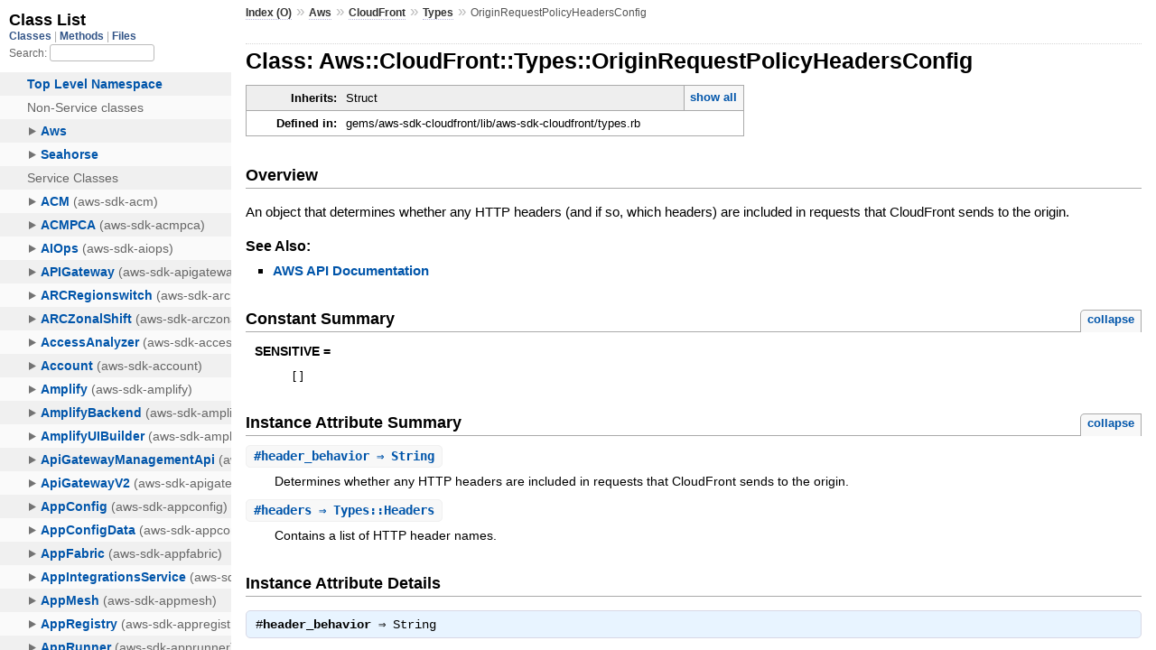

--- FILE ---
content_type: text/html
request_url: https://docs.aws.amazon.com/sdk-for-ruby/v3/api/Aws/CloudFront/Types/OriginRequestPolicyHeadersConfig.html
body_size: 2560
content:
<!DOCTYPE html>
<html lang="en">
  <head>
    <meta charset="utf-8">
<meta name="viewport" content="width=device-width, initial-scale=1.0">
<title>
  Class: Aws::CloudFront::Types::OriginRequestPolicyHeadersConfig
  
    &mdash; AWS SDK for Ruby V3
  
</title>

  <link rel="stylesheet" href="../../../css/style.css" type="text/css" />

  <link rel="stylesheet" href="../../../css/common.css" type="text/css" />

<script type="text/javascript">
  pathId = "Aws::CloudFront::Types::OriginRequestPolicyHeadersConfig";
  relpath = '../../../';
</script>


  <script type="text/javascript" charset="utf-8" src="../../../js/jquery.js"></script>

  <script type="text/javascript" charset="utf-8" src="../../../js/app.js"></script>


    <!-- Docs Metrics + Cookie Consent Script -->
    <meta name="guide-name" content="API Reference">
    <meta name="service-name" content="AWS SDK For Ruby V3">
    <meta name="description" content="Class: Aws::CloudFront::Types::OriginRequestPolicyHeadersConfig">
    <script type="text/javascript" src="/assets/js/awsdocs-boot.js"></script>
  </head>
  <body>
    <div class="nav_wrap">
      <iframe id="nav" src="../../../class_list.html?1"></iframe>
      <div id="resizer"></div>
    </div>

    <div id="main" tabindex="-1">
      <div id="header">
        <div id="menu">
  
    <a href="../../../_index.html">Index (O)</a> &raquo;
    <span class='title'><span class='object_link'><a href="../../../Aws.html" title="Aws (module)">Aws</a></span></span> &raquo; <span class='title'><span class='object_link'><a href="../../CloudFront.html" title="Aws::CloudFront (module)">CloudFront</a></span></span> &raquo; <span class='title'><span class='object_link'><a href="../Types.html" title="Aws::CloudFront::Types (module)">Types</a></span></span>
     &raquo; 
    <span class="title">OriginRequestPolicyHeadersConfig</span>
  
</div>

        <div id="search">
  
    <a class="full_list_link" id="class_list_link"
        href="../../../class_list.html">

        <svg width="24" height="24">
          <rect x="0" y="4" width="24" height="4" rx="1" ry="1"></rect>
          <rect x="0" y="12" width="24" height="4" rx="1" ry="1"></rect>
          <rect x="0" y="20" width="24" height="4" rx="1" ry="1"></rect>
        </svg>
    </a>
  
</div>
        <div class="clear"></div>
      </div>

      <div id="content">
        <!-- REGION_DISCLAIMER_DO_NOT_REMOVE -->
        <h1>Class: Aws::CloudFront::Types::OriginRequestPolicyHeadersConfig
  
  
  
</h1>
<div class="box_info">
  
  <dl>
    <dt>Inherits:</dt>
    <dd>
      <span class="inheritName">Struct</span>
      
        <ul class="fullTree">
          <li>Object</li>
          
            <li class="next">Struct</li>
          
            <li class="next">Aws::CloudFront::Types::OriginRequestPolicyHeadersConfig</li>
          
        </ul>
        <a href="#" class="inheritanceTree">show all</a>
      
    </dd>
  </dl>
  

  
  
  
  
  

  

  
  <dl>
    <dt>Defined in:</dt>
    <dd>gems/aws-sdk-cloudfront/lib/aws-sdk-cloudfront/types.rb</dd>
  </dl>
  
</div>

<h2>Overview</h2><div class="docstring">
  <div class="discussion">
    <p>An object that determines whether any HTTP headers (and if so, which
headers) are included in requests that CloudFront sends to the origin.</p>


  </div>
</div>
<div class="tags">
  

  <p class="tag_title">See Also:</p>
  <ul class="see">
    
      <li><a href="http://docs.aws.amazon.com/goto/WebAPI/cloudfront-2020-05-31/OriginRequestPolicyHeadersConfig" target="_parent" title="AWS API Documentation">AWS API Documentation</a></li>
    
  </ul>

</div>
  
    <h2>
      Constant Summary
      <small><a href="#" class="constants_summary_toggle">collapse</a></small>
    </h2>

    <dl class="constants">
      
        <dt id="SENSITIVE-constant" class="">SENSITIVE =
          
        </dt>
        <dd><pre class="code"><span class='lbracket'>[</span><span class='rbracket'>]</span></pre></dd>
      
    </dl>
  




  <h2>Instance Attribute Summary <small><a href="#" class="summary_toggle">collapse</a></small></h2>
  <ul class="summary">
    
      <li class="public ">
  <span class="summary_signature">
    
      <a href="#header_behavior-instance_method" title="#header_behavior (instance method)">#<strong>header_behavior</strong>  &#x21d2; String </a>
    

    
  </span>
  
  
  
    
    
  
  
  
  
  

  
    <span class="summary_desc"><div class='inline'><p>Determines whether any HTTP headers are included in requests that CloudFront sends to the origin.</p>
</div></span>
  
</li>

    
      <li class="public ">
  <span class="summary_signature">
    
      <a href="#headers-instance_method" title="#headers (instance method)">#<strong>headers</strong>  &#x21d2; Types::Headers </a>
    

    
  </span>
  
  
  
    
    
  
  
  
  
  

  
    <span class="summary_desc"><div class='inline'><p>Contains a list of HTTP header names.</p>
</div></span>
  
</li>

    
  </ul>





  
  
  
  
  
  
  
  <div id="instance_attr_details" class="attr_details">
    <h2>Instance Attribute Details</h2>
    
      
      <span id="header_behavior=-instance_method"></span>
      <div class="method_details first">
  <h3 class="signature first" id="header_behavior-instance_method">
  
    #<strong>header_behavior</strong>  &#x21d2; <tt>String</tt> 
  

  

  
</h3><div class="docstring">
  <div class="discussion">
    <p>Determines whether any HTTP headers are included in requests that
CloudFront sends to the origin. Valid values are:</p>

<ul>
<li><p><code>none</code> – No HTTP headers in viewer requests are included in
requests that CloudFront sends to the origin. Even when this field
is set to <code>none</code>, any headers that are listed in a <code>CachePolicy</code>
<em>are</em> included in origin requests.</p></li>
<li><p><code>whitelist</code> – Only the HTTP headers that are listed in the
<code>Headers</code> type are included in requests that CloudFront sends to
the origin.</p></li>
<li><p><code>allViewer</code> – All HTTP headers in viewer requests are included in
requests that CloudFront sends to the origin.</p></li>
<li><p><code>allViewerAndWhitelistCloudFront</code> – All HTTP headers in viewer
requests and the additional CloudFront headers that are listed in
the <code>Headers</code> type are included in requests that CloudFront sends
to the origin. The additional headers are added by CloudFront.</p></li>
<li><p><code>allExcept</code> – All HTTP headers in viewer requests are included in
requests that CloudFront sends to the origin, <i> <b>except</b>
</i> for those listed in the <code>Headers</code> type, which are not
included.</p></li>
</ul>



  </div>
</div>
<div class="tags">
  
<p class="tag_title">Returns:</p>
<ul class="return">
  
    <li>
      
      
        <span class='type'>(<tt>String</tt>)</span>
      
      
      
    </li>
  
</ul>

</div><table class="source_code">
  <tr>
    <td>
      <pre class="lines">


11936
11937
11938
11939
11940
11941</pre>
    </td>
    <td>
      <pre class="code"><span class="info file"># File 'gems/aws-sdk-cloudfront/lib/aws-sdk-cloudfront/types.rb', line 11936</span>

<span class='kw'>class</span> <span class='const'><span class='object_link'><a href="" title="Aws::CloudFront::Types::OriginRequestPolicyHeadersConfig (class)">OriginRequestPolicyHeadersConfig</a></span></span> <span class='op'>&lt;</span> <span class='const'>Struct</span><span class='period'>.</span><span class='id identifier rubyid_new'>new</span><span class='lparen'>(</span>
  <span class='symbol'>:header_behavior</span><span class='comma'>,</span>
  <span class='symbol'>:headers</span><span class='rparen'>)</span>
  <span class='const'><span class='object_link'><a href="#SENSITIVE-constant" title="Aws::CloudFront::Types::OriginRequestPolicyHeadersConfig::SENSITIVE (constant)">SENSITIVE</a></span></span> <span class='op'>=</span> <span class='lbracket'>[</span><span class='rbracket'>]</span>
  <span class='id identifier rubyid_include'>include</span> <span class='const'><span class='object_link'><a href="../../../Aws.html" title="Aws (module)">Aws</a></span></span><span class='op'>::</span><span class='const'>Structure</span>
<span class='kw'>end</span></pre>
    </td>
  </tr>
</table>
</div>
    
      
      <span id="headers=-instance_method"></span>
      <div class="method_details ">
  <h3 class="signature " id="headers-instance_method">
  
    #<strong>headers</strong>  &#x21d2; <tt><span class='object_link'><a href="Headers.html" title="Aws::CloudFront::Types::Headers (class)">Types::Headers</a></span></tt> 
  

  

  
</h3><div class="docstring">
  <div class="discussion">
    <p>Contains a list of HTTP header names.</p>


  </div>
</div>
<div class="tags">
  
<p class="tag_title">Returns:</p>
<ul class="return">
  
    <li>
      
      
        <span class='type'>(<tt><span class='object_link'><a href="Headers.html" title="Aws::CloudFront::Types::Headers (class)">Types::Headers</a></span></tt>)</span>
      
      
      
    </li>
  
</ul>

</div><table class="source_code">
  <tr>
    <td>
      <pre class="lines">


11936
11937
11938
11939
11940
11941</pre>
    </td>
    <td>
      <pre class="code"><span class="info file"># File 'gems/aws-sdk-cloudfront/lib/aws-sdk-cloudfront/types.rb', line 11936</span>

<span class='kw'>class</span> <span class='const'><span class='object_link'><a href="" title="Aws::CloudFront::Types::OriginRequestPolicyHeadersConfig (class)">OriginRequestPolicyHeadersConfig</a></span></span> <span class='op'>&lt;</span> <span class='const'>Struct</span><span class='period'>.</span><span class='id identifier rubyid_new'>new</span><span class='lparen'>(</span>
  <span class='symbol'>:header_behavior</span><span class='comma'>,</span>
  <span class='symbol'>:headers</span><span class='rparen'>)</span>
  <span class='const'><span class='object_link'><a href="#SENSITIVE-constant" title="Aws::CloudFront::Types::OriginRequestPolicyHeadersConfig::SENSITIVE (constant)">SENSITIVE</a></span></span> <span class='op'>=</span> <span class='lbracket'>[</span><span class='rbracket'>]</span>
  <span class='id identifier rubyid_include'>include</span> <span class='const'><span class='object_link'><a href="../../../Aws.html" title="Aws (module)">Aws</a></span></span><span class='op'>::</span><span class='const'>Structure</span>
<span class='kw'>end</span></pre>
    </td>
  </tr>
</table>
</div>
    
  </div>



      </div>

      <div id="footer">
  Generated on Fri Jan  9 19:56:49 2026 by
  <a href="http://yardoc.org" title="Yay! A Ruby Documentation Tool" target="_parent">yard</a>
  0.9.38 (ruby-3.4.3).
  <div id="awsdocs-legal-zone-copyright"></div>
</div>

    </div>
  </body>
</html>


--- FILE ---
content_type: text/css
request_url: https://docs.aws.amazon.com/sdk-for-ruby/v3/api/css/common.css
body_size: 509
content:
/* Default color is 888, change to 666 for at least a 4.5 contrast ratio */
li .item { color: #666; cursor: pointer; }
#search { width: 170px; position: static; margin: 3px; margin-left: 10px; font-size: 0.9em; color: #666; padding-left: 0; padding-right: 24px; }

/* Override opacity for at least a 4.5 contrast ratio */
li.collapsed a.toggle { opacity: 1; cursor: default; background-position: top left; }

/* Make all links bolder. 400 is normal, 700 is bold  */
a { font-weight: 550; }

/* For small screen sizes */
@media (max-width: 320px) {
  body { height: 100%; overflow-wrap: break-word; }
  #main { height: 100%; overflow: auto; }
}

/* For status message search results reading */
.visually-hidden {
  position: absolute;
  top: auto;
  overflow: hidden;
  clip: rect(1px, 1px, 1px,  1px);
  width: 1px;
  height: 1px;
  white-space: nowrap;
}

--- FILE ---
content_type: text/css
request_url: https://docs.aws.amazon.com/sdk-for-ruby/v3/api/css/common.css
body_size: 509
content:
/* Default color is 888, change to 666 for at least a 4.5 contrast ratio */
li .item { color: #666; cursor: pointer; }
#search { width: 170px; position: static; margin: 3px; margin-left: 10px; font-size: 0.9em; color: #666; padding-left: 0; padding-right: 24px; }

/* Override opacity for at least a 4.5 contrast ratio */
li.collapsed a.toggle { opacity: 1; cursor: default; background-position: top left; }

/* Make all links bolder. 400 is normal, 700 is bold  */
a { font-weight: 550; }

/* For small screen sizes */
@media (max-width: 320px) {
  body { height: 100%; overflow-wrap: break-word; }
  #main { height: 100%; overflow: auto; }
}

/* For status message search results reading */
.visually-hidden {
  position: absolute;
  top: auto;
  overflow: hidden;
  clip: rect(1px, 1px, 1px,  1px);
  width: 1px;
  height: 1px;
  white-space: nowrap;
}

--- FILE ---
content_type: application/x-javascript
request_url: https://docs.aws.amazon.com/sdk-for-ruby/v3/api/js/jquery.js
body_size: 31205
content:
/*! jQuery v3.6.0 | (c) OpenJS Foundation and other contributors | jquery.org/license */
!function(e,t) {'use strict';'object'==typeof module&&'object'==typeof module.exports?module.exports=e.document?t(e,!0):function(e) {if (!e.document) throw new Error('jQuery requires a window with a document');return t(e);}:t(e);}('undefined'!=typeof window?window:this,function(C,e) {'use strict';var t=[],r=Object.getPrototypeOf,s=t.slice,g=t.flat?function(e) {return t.flat.call(e);}:function(e) {return t.concat.apply([],e);},u=t.push,i=t.indexOf,n={},o=n.toString,v=n.hasOwnProperty,a=v.toString,l=a.call(Object),y={},m=function(e) {return 'function'==typeof e&&'number'!=typeof e.nodeType&&'function'!=typeof e.item;},x=function(e) {return null!=e&&e===e.window;},E=C.document,c={type:!0,src:!0,nonce:!0,noModule:!0};function b(e,t,n) {var r,i,o=(n=n||E).createElement('script');if (o.text=e,t) for (r in c)(i=t[r]||t.getAttribute&&t.getAttribute(r))&&o.setAttribute(r,i);n.head.appendChild(o).parentNode.removeChild(o);} function w(e) {return null==e?e+'':'object'==typeof e||'function'==typeof e?n[o.call(e)]||'object':typeof e;} var f='3.6.0',S=function(e,t) {return new S.fn.init(e,t);};function p(e) {var t=!!e&&'length'in e&&e.length,n=w(e);return !m(e)&&!x(e)&&('array'===n||0===t||'number'==typeof t&&0<t&&t-1 in e);}S.fn=S.prototype={jquery:f,constructor:S,length:0,toArray:function() {return s.call(this);},get:function(e) {return null==e?s.call(this):e<0?this[e+this.length]:this[e];},pushStack:function(e) {var t=S.merge(this.constructor(),e);return t.prevObject=this,t;},each:function(e) {return S.each(this,e);},map:function(n) {return this.pushStack(S.map(this,function(e,t) {return n.call(e,t,e);}));},slice:function() {return this.pushStack(s.apply(this,arguments));},first:function() {return this.eq(0);},last:function() {return this.eq(-1);},even:function() {return this.pushStack(S.grep(this,function(e,t) {return (t+1)%2;}));},odd:function() {return this.pushStack(S.grep(this,function(e,t) {return t%2;}));},eq:function(e) {var t=this.length,n=+e+(e<0?t:0);return this.pushStack(0<=n&&n<t?[this[n]]:[]);},end:function() {return this.prevObject||this.constructor();},push:u,sort:t.sort,splice:t.splice},S.extend=S.fn.extend=function() {var e,t,n,r,i,o,a=arguments[0]||{},s=1,u=arguments.length,l=!1;for ('boolean'==typeof a&&(l=a,a=arguments[s]||{},s++),'object'==typeof a||m(a)||(a={}),s===u&&(a=this,s--);s<u;s++) if (null!=(e=arguments[s])) for (t in e)r=e[t],'__proto__'!==t&&a!==r&&(l&&r&&(S.isPlainObject(r)||(i=Array.isArray(r)))?(n=a[t],o=i&&!Array.isArray(n)?[]:i||S.isPlainObject(n)?n:{},i=!1,a[t]=S.extend(l,o,r)):void 0!==r&&(a[t]=r));return a;},S.extend({expando:'jQuery'+(f+Math.random()).replace(/\D/g,''),isReady:!0,error:function(e) {throw new Error(e);},noop:function() {},isPlainObject:function(e) {var t,n;return !(!e||'[object Object]'!==o.call(e))&&(!(t=r(e))||'function'==typeof(n=v.call(t,'constructor')&&t.constructor)&&a.call(n)===l);},isEmptyObject:function(e) {var t;for (t in e) return !1;return !0;},globalEval:function(e,t,n) {b(e,{nonce:t&&t.nonce},n);},each:function(e,t) {var n,r=0;if (p(e)) {for (n=e.length;r<n;r++) if (!1===t.call(e[r],r,e[r])) break;} else for (r in e) if (!1===t.call(e[r],r,e[r])) break;return e;},makeArray:function(e,t) {var n=t||[];return null!=e&&(p(Object(e))?S.merge(n,'string'==typeof e?[e]:e):u.call(n,e)),n;},inArray:function(e,t,n) {return null==t?-1:i.call(t,e,n);},merge:function(e,t) {for (var n=+t.length,r=0,i=e.length;r<n;r++)e[i++]=t[r];return e.length=i,e;},grep:function(e,t,n) {for (var r=[],i=0,o=e.length,a=!n;i<o;i++)!t(e[i],i)!==a&&r.push(e[i]);return r;},map:function(e,t,n) {var r,i,o=0,a=[];if (p(e)) for (r=e.length;o<r;o++)null!=(i=t(e[o],o,n))&&a.push(i);else for (o in e)null!=(i=t(e[o],o,n))&&a.push(i);return g(a);},guid:1,support:y}),'function'==typeof Symbol&&(S.fn[Symbol.iterator]=t[Symbol.iterator]),S.each('Boolean Number String Function Array Date RegExp Object Error Symbol'.split(' '),function(e,t) {n['[object '+t+']']=t.toLowerCase();});var d=function(n) {var e,d,b,o,i,h,f,g,w,u,l,T,C,a,E,v,s,c,y,S='sizzle'+1*new Date,p=n.document,k=0,r=0,m=ue(),x=ue(),A=ue(),N=ue(),j=function(e,t) {return e===t&&(l=!0),0;},D={}.hasOwnProperty,t=[],q=t.pop,L=t.push,H=t.push,O=t.slice,P=function(e,t) {for (var n=0,r=e.length;n<r;n++) if (e[n]===t) return n;return -1;},R='checked|selected|async|autofocus|autoplay|controls|defer|disabled|hidden|ismap|loop|multiple|open|readonly|required|scoped',M='[\\x20\\t\\r\\n\\f]',I='(?:\\\\[\\da-fA-F]{1,6}'+M+'?|\\\\[^\\r\\n\\f]|[\\w-]|[^\0-\\x7f])+',W='\\['+M+'*('+I+')(?:'+M+'*([*^$|!~]?=)'+M+'*(?:\'((?:\\\\.|[^\\\\\'])*)\'|"((?:\\\\.|[^\\\\"])*)"|('+I+'))|)'+M+'*\\]',F=':('+I+')(?:\\(((\'((?:\\\\.|[^\\\\\'])*)\'|"((?:\\\\.|[^\\\\"])*)")|((?:\\\\.|[^\\\\()[\\]]|'+W+')*)|.*)\\)|)',B=new RegExp(M+'+','g'),$=new RegExp('^'+M+'+|((?:^|[^\\\\])(?:\\\\.)*)'+M+'+$','g'),_=new RegExp('^'+M+'*,'+M+'*'),z=new RegExp('^'+M+'*([>+~]|'+M+')'+M+'*'),U=new RegExp(M+'|>'),X=new RegExp(F),V=new RegExp('^'+I+'$'),G={ID:new RegExp('^#('+I+')'),CLASS:new RegExp('^\\.('+I+')'),TAG:new RegExp('^('+I+'|[*])'),ATTR:new RegExp('^'+W),PSEUDO:new RegExp('^'+F),CHILD:new RegExp('^:(only|first|last|nth|nth-last)-(child|of-type)(?:\\('+M+'*(even|odd|(([+-]|)(\\d*)n|)'+M+'*(?:([+-]|)'+M+'*(\\d+)|))'+M+'*\\)|)','i'),bool:new RegExp('^(?:'+R+')$','i'),needsContext:new RegExp('^'+M+'*[>+~]|:(even|odd|eq|gt|lt|nth|first|last)(?:\\('+M+'*((?:-\\d)?\\d*)'+M+'*\\)|)(?=[^-]|$)','i')},Y=/HTML$/i,Q=/^(?:input|select|textarea|button)$/i,J=/^h\d$/i,K=/^[^{]+\{\s*\[native \w/,Z=/^(?:#([\w-]+)|(\w+)|\.([\w-]+))$/,ee=/[+~]/,te=new RegExp('\\\\[\\da-fA-F]{1,6}'+M+'?|\\\\([^\\r\\n\\f])','g'),ne=function(e,t) {var n='0x'+e.slice(1)-65536;return t||(n<0?String.fromCharCode(n+65536):String.fromCharCode(n>>10|55296,1023&n|56320));},re=/([\0-\x1f\x7f]|^-?\d)|^-$|[^\0-\x1f\x7f-\uFFFF\w-]/g,ie=function(e,t) {return t?'\0'===e?'\ufffd':e.slice(0,-1)+'\\'+e.charCodeAt(e.length-1).toString(16)+' ':'\\'+e;},oe=function() {T();},ae=be(function(e) {return !0===e.disabled&&'fieldset'===e.nodeName.toLowerCase();},{dir:'parentNode',next:'legend'});try {H.apply(t=O.call(p.childNodes),p.childNodes),t[p.childNodes.length].nodeType;} catch (e) {H={apply:t.length?function(e,t) {L.apply(e,O.call(t));}:function(e,t) {var n=e.length,r=0;while (e[n++]=t[r++]);e.length=n-1;}};} function se(t,e,n,r) {var i,o,a,s,u,l,c,f=e&&e.ownerDocument,p=e?e.nodeType:9;if (n=n||[],'string'!=typeof t||!t||1!==p&&9!==p&&11!==p) return n;if (!r&&(T(e),e=e||C,E)) {if (11!==p&&(u=Z.exec(t))) if (i=u[1]) {if (9===p) {if (!(a=e.getElementById(i))) return n;if (a.id===i) return n.push(a),n;} else if (f&&(a=f.getElementById(i))&&y(e,a)&&a.id===i) return n.push(a),n;} else {if (u[2]) return H.apply(n,e.getElementsByTagName(t)),n;if ((i=u[3])&&d.getElementsByClassName&&e.getElementsByClassName) return H.apply(n,e.getElementsByClassName(i)),n;} if (d.qsa&&!N[t+' ']&&(!v||!v.test(t))&&(1!==p||'object'!==e.nodeName.toLowerCase())) {if (c=t,f=e,1===p&&(U.test(t)||z.test(t))) {(f=ee.test(t)&&ye(e.parentNode)||e)===e&&d.scope||((s=e.getAttribute('id'))?s=s.replace(re,ie):e.setAttribute('id',s=S)),o=(l=h(t)).length;while (o--)l[o]=(s?'#'+s:':scope')+' '+xe(l[o]);c=l.join(',');} try {return H.apply(n,f.querySelectorAll(c)),n;} catch (e) {N(t,!0);} finally {s===S&&e.removeAttribute('id');}}} return g(t.replace($,'$1'),e,n,r);} function ue() {var r=[];return function e(t,n) {return r.push(t+' ')>b.cacheLength&&delete e[r.shift()],e[t+' ']=n;};} function le(e) {return e[S]=!0,e;} function ce(e) {var t=C.createElement('fieldset');try {return !!e(t);} catch (e) {return !1;} finally {t.parentNode&&t.parentNode.removeChild(t),t=null;}} function fe(e,t) {var n=e.split('|'),r=n.length;while (r--)b.attrHandle[n[r]]=t;} function pe(e,t) {var n=t&&e,r=n&&1===e.nodeType&&1===t.nodeType&&e.sourceIndex-t.sourceIndex;if (r) return r;if (n) while (n=n.nextSibling) if (n===t) return -1;return e?1:-1;} function de(t) {return function(e) {return 'input'===e.nodeName.toLowerCase()&&e.type===t;};} function he(n) {return function(e) {var t=e.nodeName.toLowerCase();return ('input'===t||'button'===t)&&e.type===n;};} function ge(t) {return function(e) {return 'form'in e?e.parentNode&&!1===e.disabled?'label'in e?'label'in e.parentNode?e.parentNode.disabled===t:e.disabled===t:e.isDisabled===t||e.isDisabled!==!t&&ae(e)===t:e.disabled===t:'label'in e&&e.disabled===t;};} function ve(a) {return le(function(o) {return o=+o,le(function(e,t) {var n,r=a([],e.length,o),i=r.length;while (i--)e[n=r[i]]&&(e[n]=!(t[n]=e[n]));});});} function ye(e) {return e&&'undefined'!=typeof e.getElementsByTagName&&e;} for (e in d=se.support={},i=se.isXML=function(e) {var t=e&&e.namespaceURI,n=e&&(e.ownerDocument||e).documentElement;return !Y.test(t||n&&n.nodeName||'HTML');},T=se.setDocument=function(e) {var t,n,r=e?e.ownerDocument||e:p;return r!=C&&9===r.nodeType&&r.documentElement&&(a=(C=r).documentElement,E=!i(C),p!=C&&(n=C.defaultView)&&n.top!==n&&(n.addEventListener?n.addEventListener('unload',oe,!1):n.attachEvent&&n.attachEvent('onunload',oe)),d.scope=ce(function(e) {return a.appendChild(e).appendChild(C.createElement('div')),'undefined'!=typeof e.querySelectorAll&&!e.querySelectorAll(':scope fieldset div').length;}),d.attributes=ce(function(e) {return e.className='i',!e.getAttribute('className');}),d.getElementsByTagName=ce(function(e) {return e.appendChild(C.createComment('')),!e.getElementsByTagName('*').length;}),d.getElementsByClassName=K.test(C.getElementsByClassName),d.getById=ce(function(e) {return a.appendChild(e).id=S,!C.getElementsByName||!C.getElementsByName(S).length;}),d.getById?(b.filter.ID=function(e) {var t=e.replace(te,ne);return function(e) {return e.getAttribute('id')===t;};},b.find.ID=function(e,t) {if ('undefined'!=typeof t.getElementById&&E) {var n=t.getElementById(e);return n?[n]:[];}}):(b.filter.ID=function(e) {var n=e.replace(te,ne);return function(e) {var t='undefined'!=typeof e.getAttributeNode&&e.getAttributeNode('id');return t&&t.value===n;};},b.find.ID=function(e,t) {if ('undefined'!=typeof t.getElementById&&E) {var n,r,i,o=t.getElementById(e);if (o) {if ((n=o.getAttributeNode('id'))&&n.value===e) return [o];i=t.getElementsByName(e),r=0;while (o=i[r++]) if ((n=o.getAttributeNode('id'))&&n.value===e) return [o];} return [];}}),b.find.TAG=d.getElementsByTagName?function(e,t) {return 'undefined'!=typeof t.getElementsByTagName?t.getElementsByTagName(e):d.qsa?t.querySelectorAll(e):void 0;}:function(e,t) {var n,r=[],i=0,o=t.getElementsByTagName(e);if ('*'===e) {while (n=o[i++])1===n.nodeType&&r.push(n);return r;} return o;},b.find.CLASS=d.getElementsByClassName&&function(e,t) {if ('undefined'!=typeof t.getElementsByClassName&&E) return t.getElementsByClassName(e);},s=[],v=[],(d.qsa=K.test(C.querySelectorAll))&&(ce(function(e) {var t;a.appendChild(e).innerHTML='<a id=\''+S+'\'></a><select id=\''+S+'-\r\\\' msallowcapture=\'\'><option selected=\'\'></option></select>',e.querySelectorAll('[msallowcapture^=\'\']').length&&v.push('[*^$]='+M+'*(?:\'\'|"")'),e.querySelectorAll('[selected]').length||v.push('\\['+M+'*(?:value|'+R+')'),e.querySelectorAll('[id~='+S+'-]').length||v.push('~='),(t=C.createElement('input')).setAttribute('name',''),e.appendChild(t),e.querySelectorAll('[name=\'\']').length||v.push('\\['+M+'*name'+M+'*='+M+'*(?:\'\'|"")'),e.querySelectorAll(':checked').length||v.push(':checked'),e.querySelectorAll('a#'+S+'+*').length||v.push('.#.+[+~]'),e.querySelectorAll('\\\f'),v.push('[\\r\\n\\f]');}),ce(function(e) {e.innerHTML='<a href=\'\' disabled=\'disabled\'></a><select disabled=\'disabled\'><option/></select>';var t=C.createElement('input');t.setAttribute('type','hidden'),e.appendChild(t).setAttribute('name','D'),e.querySelectorAll('[name=d]').length&&v.push('name'+M+'*[*^$|!~]?='),2!==e.querySelectorAll(':enabled').length&&v.push(':enabled',':disabled'),a.appendChild(e).disabled=!0,2!==e.querySelectorAll(':disabled').length&&v.push(':enabled',':disabled'),e.querySelectorAll('*,:x'),v.push(',.*:');})),(d.matchesSelector=K.test(c=a.matches||a.webkitMatchesSelector||a.mozMatchesSelector||a.oMatchesSelector||a.msMatchesSelector))&&ce(function(e) {d.disconnectedMatch=c.call(e,'*'),c.call(e,'[s!=\'\']:x'),s.push('!=',F);}),v=v.length&&new RegExp(v.join('|')),s=s.length&&new RegExp(s.join('|')),t=K.test(a.compareDocumentPosition),y=t||K.test(a.contains)?function(e,t) {var n=9===e.nodeType?e.documentElement:e,r=t&&t.parentNode;return e===r||!(!r||1!==r.nodeType||!(n.contains?n.contains(r):e.compareDocumentPosition&&16&e.compareDocumentPosition(r)));}:function(e,t) {if (t) while (t=t.parentNode) if (t===e) return !0;return !1;},j=t?function(e,t) {if (e===t) return l=!0,0;var n=!e.compareDocumentPosition-!t.compareDocumentPosition;return n||(1&(n=(e.ownerDocument||e)==(t.ownerDocument||t)?e.compareDocumentPosition(t):1)||!d.sortDetached&&t.compareDocumentPosition(e)===n?e==C||e.ownerDocument==p&&y(p,e)?-1:t==C||t.ownerDocument==p&&y(p,t)?1:u?P(u,e)-P(u,t):0:4&n?-1:1);}:function(e,t) {if (e===t) return l=!0,0;var n,r=0,i=e.parentNode,o=t.parentNode,a=[e],s=[t];if (!i||!o) return e==C?-1:t==C?1:i?-1:o?1:u?P(u,e)-P(u,t):0;if (i===o) return pe(e,t);n=e;while (n=n.parentNode)a.unshift(n);n=t;while (n=n.parentNode)s.unshift(n);while (a[r]===s[r])r++;return r?pe(a[r],s[r]):a[r]==p?-1:s[r]==p?1:0;}),C;},se.matches=function(e,t) {return se(e,null,null,t);},se.matchesSelector=function(e,t) {if (T(e),d.matchesSelector&&E&&!N[t+' ']&&(!s||!s.test(t))&&(!v||!v.test(t))) try {var n=c.call(e,t);if (n||d.disconnectedMatch||e.document&&11!==e.document.nodeType) return n;} catch (e) {N(t,!0);} return 0<se(t,C,null,[e]).length;},se.contains=function(e,t) {return (e.ownerDocument||e)!=C&&T(e),y(e,t);},se.attr=function(e,t) {(e.ownerDocument||e)!=C&&T(e);var n=b.attrHandle[t.toLowerCase()],r=n&&D.call(b.attrHandle,t.toLowerCase())?n(e,t,!E):void 0;return void 0!==r?r:d.attributes||!E?e.getAttribute(t):(r=e.getAttributeNode(t))&&r.specified?r.value:null;},se.escape=function(e) {return (e+'').replace(re,ie);},se.error=function(e) {throw new Error('Syntax error, unrecognized expression: '+e);},se.uniqueSort=function(e) {var t,n=[],r=0,i=0;if (l=!d.detectDuplicates,u=!d.sortStable&&e.slice(0),e.sort(j),l) {while (t=e[i++])t===e[i]&&(r=n.push(i));while (r--)e.splice(n[r],1);} return u=null,e;},o=se.getText=function(e) {var t,n='',r=0,i=e.nodeType;if (i) {if (1===i||9===i||11===i) {if ('string'==typeof e.textContent) return e.textContent;for (e=e.firstChild;e;e=e.nextSibling)n+=o(e);} else if (3===i||4===i) return e.nodeValue;} else while (t=e[r++])n+=o(t);return n;},(b=se.selectors={cacheLength:50,createPseudo:le,match:G,attrHandle:{},find:{},relative:{'>':{dir:'parentNode',first:!0},' ':{dir:'parentNode'},'+':{dir:'previousSibling',first:!0},'~':{dir:'previousSibling'}},preFilter:{ATTR:function(e) {return e[1]=e[1].replace(te,ne),e[3]=(e[3]||e[4]||e[5]||'').replace(te,ne),'~='===e[2]&&(e[3]=' '+e[3]+' '),e.slice(0,4);},CHILD:function(e) {return e[1]=e[1].toLowerCase(),'nth'===e[1].slice(0,3)?(e[3]||se.error(e[0]),e[4]=+(e[4]?e[5]+(e[6]||1):2*('even'===e[3]||'odd'===e[3])),e[5]=+(e[7]+e[8]||'odd'===e[3])):e[3]&&se.error(e[0]),e;},PSEUDO:function(e) {var t,n=!e[6]&&e[2];return G.CHILD.test(e[0])?null:(e[3]?e[2]=e[4]||e[5]||'':n&&X.test(n)&&(t=h(n,!0))&&(t=n.indexOf(')',n.length-t)-n.length)&&(e[0]=e[0].slice(0,t),e[2]=n.slice(0,t)),e.slice(0,3));}},filter:{TAG:function(e) {var t=e.replace(te,ne).toLowerCase();return '*'===e?function() {return !0;}:function(e) {return e.nodeName&&e.nodeName.toLowerCase()===t;};},CLASS:function(e) {var t=m[e+' '];return t||(t=new RegExp('(^|'+M+')'+e+'('+M+'|$)'))&&m(e,function(e) {return t.test('string'==typeof e.className&&e.className||'undefined'!=typeof e.getAttribute&&e.getAttribute('class')||'');});},ATTR:function(n,r,i) {return function(e) {var t=se.attr(e,n);return null==t?'!='===r:!r||(t+='','='===r?t===i:'!='===r?t!==i:'^='===r?i&&0===t.indexOf(i):'*='===r?i&&-1<t.indexOf(i):'$='===r?i&&t.slice(-i.length)===i:'~='===r?-1<(' '+t.replace(B,' ')+' ').indexOf(i):'|='===r&&(t===i||t.slice(0,i.length+1)===i+'-'));};},CHILD:function(h,e,t,g,v) {var y='nth'!==h.slice(0,3),m='last'!==h.slice(-4),x='of-type'===e;return 1===g&&0===v?function(e) {return !!e.parentNode;}:function(e,t,n) {var r,i,o,a,s,u,l=y!==m?'nextSibling':'previousSibling',c=e.parentNode,f=x&&e.nodeName.toLowerCase(),p=!n&&!x,d=!1;if (c) {if (y) {while (l) {a=e;while (a=a[l]) if (x?a.nodeName.toLowerCase()===f:1===a.nodeType) return !1;u=l='only'===h&&!u&&'nextSibling';} return !0;} if (u=[m?c.firstChild:c.lastChild],m&&p) {d=(s=(r=(i=(o=(a=c)[S]||(a[S]={}))[a.uniqueID]||(o[a.uniqueID]={}))[h]||[])[0]===k&&r[1])&&r[2],a=s&&c.childNodes[s];while (a=++s&&a&&a[l]||(d=s=0)||u.pop()) if (1===a.nodeType&&++d&&a===e) {i[h]=[k,s,d];break;}} else if (p&&(d=s=(r=(i=(o=(a=e)[S]||(a[S]={}))[a.uniqueID]||(o[a.uniqueID]={}))[h]||[])[0]===k&&r[1]),!1===d) while (a=++s&&a&&a[l]||(d=s=0)||u.pop()) if ((x?a.nodeName.toLowerCase()===f:1===a.nodeType)&&++d&&(p&&((i=(o=a[S]||(a[S]={}))[a.uniqueID]||(o[a.uniqueID]={}))[h]=[k,d]),a===e)) break;return (d-=v)===g||d%g==0&&0<=d/g;}};},PSEUDO:function(e,o) {var t,a=b.pseudos[e]||b.setFilters[e.toLowerCase()]||se.error('unsupported pseudo: '+e);return a[S]?a(o):1<a.length?(t=[e,e,'',o],b.setFilters.hasOwnProperty(e.toLowerCase())?le(function(e,t) {var n,r=a(e,o),i=r.length;while (i--)e[n=P(e,r[i])]=!(t[n]=r[i]);}):function(e) {return a(e,0,t);}):a;}},pseudos:{not:le(function(e) {var r=[],i=[],s=f(e.replace($,'$1'));return s[S]?le(function(e,t,n,r) {var i,o=s(e,null,r,[]),a=e.length;while (a--)(i=o[a])&&(e[a]=!(t[a]=i));}):function(e,t,n) {return r[0]=e,s(r,null,n,i),r[0]=null,!i.pop();};}),has:le(function(t) {return function(e) {return 0<se(t,e).length;};}),contains:le(function(t) {return t=t.replace(te,ne),function(e) {return -1<(e.textContent||o(e)).indexOf(t);};}),lang:le(function(n) {return V.test(n||'')||se.error('unsupported lang: '+n),n=n.replace(te,ne).toLowerCase(),function(e) {var t;do {if (t=E?e.lang:e.getAttribute('xml:lang')||e.getAttribute('lang')) return (t=t.toLowerCase())===n||0===t.indexOf(n+'-');} while ((e=e.parentNode)&&1===e.nodeType);return !1;};}),target:function(e) {var t=n.location&&n.location.hash;return t&&t.slice(1)===e.id;},root:function(e) {return e===a;},focus:function(e) {return e===C.activeElement&&(!C.hasFocus||C.hasFocus())&&!!(e.type||e.href||~e.tabIndex);},enabled:ge(!1),disabled:ge(!0),checked:function(e) {var t=e.nodeName.toLowerCase();return 'input'===t&&!!e.checked||'option'===t&&!!e.selected;},selected:function(e) {return e.parentNode&&e.parentNode.selectedIndex,!0===e.selected;},empty:function(e) {for (e=e.firstChild;e;e=e.nextSibling) if (e.nodeType<6) return !1;return !0;},parent:function(e) {return !b.pseudos.empty(e);},header:function(e) {return J.test(e.nodeName);},input:function(e) {return Q.test(e.nodeName);},button:function(e) {var t=e.nodeName.toLowerCase();return 'input'===t&&'button'===e.type||'button'===t;},text:function(e) {var t;return 'input'===e.nodeName.toLowerCase()&&'text'===e.type&&(null==(t=e.getAttribute('type'))||'text'===t.toLowerCase());},first:ve(function() {return [0];}),last:ve(function(e,t) {return [t-1];}),eq:ve(function(e,t,n) {return [n<0?n+t:n];}),even:ve(function(e,t) {for (var n=0;n<t;n+=2)e.push(n);return e;}),odd:ve(function(e,t) {for (var n=1;n<t;n+=2)e.push(n);return e;}),lt:ve(function(e,t,n) {for (var r=n<0?n+t:t<n?t:n;0<=--r;)e.push(r);return e;}),gt:ve(function(e,t,n) {for (var r=n<0?n+t:n;++r<t;)e.push(r);return e;})}}).pseudos.nth=b.pseudos.eq,{radio:!0,checkbox:!0,file:!0,password:!0,image:!0})b.pseudos[e]=de(e);for (e in {submit:!0,reset:!0})b.pseudos[e]=he(e);function me() {} function xe(e) {for (var t=0,n=e.length,r='';t<n;t++)r+=e[t].value;return r;} function be(s,e,t) {var u=e.dir,l=e.next,c=l||u,f=t&&'parentNode'===c,p=r++;return e.first?function(e,t,n) {while (e=e[u]) if (1===e.nodeType||f) return s(e,t,n);return !1;}:function(e,t,n) {var r,i,o,a=[k,p];if (n) {while (e=e[u]) if ((1===e.nodeType||f)&&s(e,t,n)) return !0;} else while (e=e[u]) if (1===e.nodeType||f) if (i=(o=e[S]||(e[S]={}))[e.uniqueID]||(o[e.uniqueID]={}),l&&l===e.nodeName.toLowerCase())e=e[u]||e;else {if ((r=i[c])&&r[0]===k&&r[1]===p) return a[2]=r[2];if ((i[c]=a)[2]=s(e,t,n)) return !0;} return !1;};} function we(i) {return 1<i.length?function(e,t,n) {var r=i.length;while (r--) if (!i[r](e,t,n)) return !1;return !0;}:i[0];} function Te(e,t,n,r,i) {for (var o,a=[],s=0,u=e.length,l=null!=t;s<u;s++)(o=e[s])&&(n&&!n(o,r,i)||(a.push(o),l&&t.push(s)));return a;} function Ce(d,h,g,v,y,e) {return v&&!v[S]&&(v=Ce(v)),y&&!y[S]&&(y=Ce(y,e)),le(function(e,t,n,r) {var i,o,a,s=[],u=[],l=t.length,c=e||function(e,t,n) {for (var r=0,i=t.length;r<i;r++)se(e,t[r],n);return n;}(h||'*',n.nodeType?[n]:n,[]),f=!d||!e&&h?c:Te(c,s,d,n,r),p=g?y||(e?d:l||v)?[]:t:f;if (g&&g(f,p,n,r),v) {i=Te(p,u),v(i,[],n,r),o=i.length;while (o--)(a=i[o])&&(p[u[o]]=!(f[u[o]]=a));} if (e) {if (y||d) {if (y) {i=[],o=p.length;while (o--)(a=p[o])&&i.push(f[o]=a);y(null,p=[],i,r);}o=p.length;while (o--)(a=p[o])&&-1<(i=y?P(e,a):s[o])&&(e[i]=!(t[i]=a));}} else p=Te(p===t?p.splice(l,p.length):p),y?y(null,t,p,r):H.apply(t,p);});} function Ee(e) {for (var i,t,n,r=e.length,o=b.relative[e[0].type],a=o||b.relative[' '],s=o?1:0,u=be(function(e) {return e===i;},a,!0),l=be(function(e) {return -1<P(i,e);},a,!0),c=[function(e,t,n) {var r=!o&&(n||t!==w)||((i=t).nodeType?u(e,t,n):l(e,t,n));return i=null,r;}];s<r;s++) if (t=b.relative[e[s].type])c=[be(we(c),t)];else {if ((t=b.filter[e[s].type].apply(null,e[s].matches))[S]) {for (n=++s;n<r;n++) if (b.relative[e[n].type]) break;return Ce(1<s&&we(c),1<s&&xe(e.slice(0,s-1).concat({value:' '===e[s-2].type?'*':''})).replace($,'$1'),t,s<n&&Ee(e.slice(s,n)),n<r&&Ee(e=e.slice(n)),n<r&&xe(e));}c.push(t);} return we(c);} return me.prototype=b.filters=b.pseudos,b.setFilters=new me,h=se.tokenize=function(e,t) {var n,r,i,o,a,s,u,l=x[e+' '];if (l) return t?0:l.slice(0);a=e,s=[],u=b.preFilter;while (a) {for (o in n&&!(r=_.exec(a))||(r&&(a=a.slice(r[0].length)||a),s.push(i=[])),n=!1,(r=z.exec(a))&&(n=r.shift(),i.push({value:n,type:r[0].replace($,' ')}),a=a.slice(n.length)),b.filter)!(r=G[o].exec(a))||u[o]&&!(r=u[o](r))||(n=r.shift(),i.push({value:n,type:o,matches:r}),a=a.slice(n.length));if (!n) break;} return t?a.length:a?se.error(e):x(e,s).slice(0);},f=se.compile=function(e,t) {var n,v,y,m,x,r,i=[],o=[],a=A[e+' '];if (!a) {t||(t=h(e)),n=t.length;while (n--)(a=Ee(t[n]))[S]?i.push(a):o.push(a);(a=A(e,(v=o,m=0<(y=i).length,x=0<v.length,r=function(e,t,n,r,i) {var o,a,s,u=0,l='0',c=e&&[],f=[],p=w,d=e||x&&b.find.TAG('*',i),h=k+=null==p?1:Math.random()||.1,g=d.length;for (i&&(w=t==C||t||i);l!==g&&null!=(o=d[l]);l++) {if (x&&o) {a=0,t||o.ownerDocument==C||(T(o),n=!E);while (s=v[a++]) if (s(o,t||C,n)) {r.push(o);break;}i&&(k=h);}m&&((o=!s&&o)&&u--,e&&c.push(o));} if (u+=l,m&&l!==u) {a=0;while (s=y[a++])s(c,f,t,n);if (e) {if (0<u) while (l--)c[l]||f[l]||(f[l]=q.call(r));f=Te(f);}H.apply(r,f),i&&!e&&0<f.length&&1<u+y.length&&se.uniqueSort(r);} return i&&(k=h,w=p),c;},m?le(r):r))).selector=e;} return a;},g=se.select=function(e,t,n,r) {var i,o,a,s,u,l='function'==typeof e&&e,c=!r&&h(e=l.selector||e);if (n=n||[],1===c.length) {if (2<(o=c[0]=c[0].slice(0)).length&&'ID'===(a=o[0]).type&&9===t.nodeType&&E&&b.relative[o[1].type]) {if (!(t=(b.find.ID(a.matches[0].replace(te,ne),t)||[])[0])) return n;l&&(t=t.parentNode),e=e.slice(o.shift().value.length);}i=G.needsContext.test(e)?0:o.length;while (i--) {if (a=o[i],b.relative[s=a.type]) break;if ((u=b.find[s])&&(r=u(a.matches[0].replace(te,ne),ee.test(o[0].type)&&ye(t.parentNode)||t))) {if (o.splice(i,1),!(e=r.length&&xe(o))) return H.apply(n,r),n;break;}}} return (l||f(e,c))(r,t,!E,n,!t||ee.test(e)&&ye(t.parentNode)||t),n;},d.sortStable=S.split('').sort(j).join('')===S,d.detectDuplicates=!!l,T(),d.sortDetached=ce(function(e) {return 1&e.compareDocumentPosition(C.createElement('fieldset'));}),ce(function(e) {return e.innerHTML='<a href=\'#\'></a>','#'===e.firstChild.getAttribute('href');})||fe('type|href|height|width',function(e,t,n) {if (!n) return e.getAttribute(t,'type'===t.toLowerCase()?1:2);}),d.attributes&&ce(function(e) {return e.innerHTML='<input/>',e.firstChild.setAttribute('value',''),''===e.firstChild.getAttribute('value');})||fe('value',function(e,t,n) {if (!n&&'input'===e.nodeName.toLowerCase()) return e.defaultValue;}),ce(function(e) {return null==e.getAttribute('disabled');})||fe(R,function(e,t,n) {var r;if (!n) return !0===e[t]?t.toLowerCase():(r=e.getAttributeNode(t))&&r.specified?r.value:null;}),se;}(C);S.find=d,S.expr=d.selectors,S.expr[':']=S.expr.pseudos,S.uniqueSort=S.unique=d.uniqueSort,S.text=d.getText,S.isXMLDoc=d.isXML,S.contains=d.contains,S.escapeSelector=d.escape;var h=function(e,t,n) {var r=[],i=void 0!==n;while ((e=e[t])&&9!==e.nodeType) if (1===e.nodeType) {if (i&&S(e).is(n)) break;r.push(e);} return r;},T=function(e,t) {for (var n=[];e;e=e.nextSibling)1===e.nodeType&&e!==t&&n.push(e);return n;},k=S.expr.match.needsContext;function A(e,t) {return e.nodeName&&e.nodeName.toLowerCase()===t.toLowerCase();} var N=/^<([a-z][^\/\0>:\x20\t\r\n\f]*)[\x20\t\r\n\f]*\/?>(?:<\/\1>|)$/i;function j(e,n,r) {return m(n)?S.grep(e,function(e,t) {return !!n.call(e,t,e)!==r;}):n.nodeType?S.grep(e,function(e) {return e===n!==r;}):'string'!=typeof n?S.grep(e,function(e) {return -1<i.call(n,e)!==r;}):S.filter(n,e,r);}S.filter=function(e,t,n) {var r=t[0];return n&&(e=':not('+e+')'),1===t.length&&1===r.nodeType?S.find.matchesSelector(r,e)?[r]:[]:S.find.matches(e,S.grep(t,function(e) {return 1===e.nodeType;}));},S.fn.extend({find:function(e) {var t,n,r=this.length,i=this;if ('string'!=typeof e) return this.pushStack(S(e).filter(function() {for (t=0;t<r;t++) if (S.contains(i[t],this)) return !0;}));for (n=this.pushStack([]),t=0;t<r;t++)S.find(e,i[t],n);return 1<r?S.uniqueSort(n):n;},filter:function(e) {return this.pushStack(j(this,e||[],!1));},not:function(e) {return this.pushStack(j(this,e||[],!0));},is:function(e) {return !!j(this,'string'==typeof e&&k.test(e)?S(e):e||[],!1).length;}});var D,q=/^(?:\s*(<[\w\W]+>)[^>]*|#([\w-]+))$/;(S.fn.init=function(e,t,n) {var r,i;if (!e) return this;if (n=n||D,'string'==typeof e) {if (!(r='<'===e[0]&&'>'===e[e.length-1]&&3<=e.length?[null,e,null]:q.exec(e))||!r[1]&&t) return !t||t.jquery?(t||n).find(e):this.constructor(t).find(e);if (r[1]) {if (t=t instanceof S?t[0]:t,S.merge(this,S.parseHTML(r[1],t&&t.nodeType?t.ownerDocument||t:E,!0)),N.test(r[1])&&S.isPlainObject(t)) for (r in t)m(this[r])?this[r](t[r]):this.attr(r,t[r]);return this;} return (i=E.getElementById(r[2]))&&(this[0]=i,this.length=1),this;} return e.nodeType?(this[0]=e,this.length=1,this):m(e)?void 0!==n.ready?n.ready(e):e(S):S.makeArray(e,this);}).prototype=S.fn,D=S(E);var L=/^(?:parents|prev(?:Until|All))/,H={children:!0,contents:!0,next:!0,prev:!0};function O(e,t) {while ((e=e[t])&&1!==e.nodeType);return e;}S.fn.extend({has:function(e) {var t=S(e,this),n=t.length;return this.filter(function() {for (var e=0;e<n;e++) if (S.contains(this,t[e])) return !0;});},closest:function(e,t) {var n,r=0,i=this.length,o=[],a='string'!=typeof e&&S(e);if (!k.test(e)) for (;r<i;r++) for (n=this[r];n&&n!==t;n=n.parentNode) if (n.nodeType<11&&(a?-1<a.index(n):1===n.nodeType&&S.find.matchesSelector(n,e))) {o.push(n);break;} return this.pushStack(1<o.length?S.uniqueSort(o):o);},index:function(e) {return e?'string'==typeof e?i.call(S(e),this[0]):i.call(this,e.jquery?e[0]:e):this[0]&&this[0].parentNode?this.first().prevAll().length:-1;},add:function(e,t) {return this.pushStack(S.uniqueSort(S.merge(this.get(),S(e,t))));},addBack:function(e) {return this.add(null==e?this.prevObject:this.prevObject.filter(e));}}),S.each({parent:function(e) {var t=e.parentNode;return t&&11!==t.nodeType?t:null;},parents:function(e) {return h(e,'parentNode');},parentsUntil:function(e,t,n) {return h(e,'parentNode',n);},next:function(e) {return O(e,'nextSibling');},prev:function(e) {return O(e,'previousSibling');},nextAll:function(e) {return h(e,'nextSibling');},prevAll:function(e) {return h(e,'previousSibling');},nextUntil:function(e,t,n) {return h(e,'nextSibling',n);},prevUntil:function(e,t,n) {return h(e,'previousSibling',n);},siblings:function(e) {return T((e.parentNode||{}).firstChild,e);},children:function(e) {return T(e.firstChild);},contents:function(e) {return null!=e.contentDocument&&r(e.contentDocument)?e.contentDocument:(A(e,'template')&&(e=e.content||e),S.merge([],e.childNodes));}},function(r,i) {S.fn[r]=function(e,t) {var n=S.map(this,i,e);return 'Until'!==r.slice(-5)&&(t=e),t&&'string'==typeof t&&(n=S.filter(t,n)),1<this.length&&(H[r]||S.uniqueSort(n),L.test(r)&&n.reverse()),this.pushStack(n);};});var P=/[^\x20\t\r\n\f]+/g;function R(e) {return e;} function M(e) {throw e;} function I(e,t,n,r) {var i;try {e&&m(i=e.promise)?i.call(e).done(t).fail(n):e&&m(i=e.then)?i.call(e,t,n):t.apply(void 0,[e].slice(r));} catch (e) {n.apply(void 0,[e]);}}S.Callbacks=function(r) {var e,n;r='string'==typeof r?(e=r,n={},S.each(e.match(P)||[],function(e,t) {n[t]=!0;}),n):S.extend({},r);var i,t,o,a,s=[],u=[],l=-1,c=function() {for (a=a||r.once,o=i=!0;u.length;l=-1) {t=u.shift();while (++l<s.length)!1===s[l].apply(t[0],t[1])&&r.stopOnFalse&&(l=s.length,t=!1);}r.memory||(t=!1),i=!1,a&&(s=t?[]:'');},f={add:function() {return s&&(t&&!i&&(l=s.length-1,u.push(t)),function n(e) {S.each(e,function(e,t) {m(t)?r.unique&&f.has(t)||s.push(t):t&&t.length&&'string'!==w(t)&&n(t);});}(arguments),t&&!i&&c()),this;},remove:function() {return S.each(arguments,function(e,t) {var n;while (-1<(n=S.inArray(t,s,n)))s.splice(n,1),n<=l&&l--;}),this;},has:function(e) {return e?-1<S.inArray(e,s):0<s.length;},empty:function() {return s&&(s=[]),this;},disable:function() {return a=u=[],s=t='',this;},disabled:function() {return !s;},lock:function() {return a=u=[],t||i||(s=t=''),this;},locked:function() {return !!a;},fireWith:function(e,t) {return a||(t=[e,(t=t||[]).slice?t.slice():t],u.push(t),i||c()),this;},fire:function() {return f.fireWith(this,arguments),this;},fired:function() {return !!o;}};return f;},S.extend({Deferred:function(e) {var o=[['notify','progress',S.Callbacks('memory'),S.Callbacks('memory'),2],['resolve','done',S.Callbacks('once memory'),S.Callbacks('once memory'),0,'resolved'],['reject','fail',S.Callbacks('once memory'),S.Callbacks('once memory'),1,'rejected']],i='pending',a={state:function() {return i;},always:function() {return s.done(arguments).fail(arguments),this;},'catch':function(e) {return a.then(null,e);},pipe:function() {var i=arguments;return S.Deferred(function(r) {S.each(o,function(e,t) {var n=m(i[t[4]])&&i[t[4]];s[t[1]](function() {var e=n&&n.apply(this,arguments);e&&m(e.promise)?e.promise().progress(r.notify).done(r.resolve).fail(r.reject):r[t[0]+'With'](this,n?[e]:arguments);});}),i=null;}).promise();},then:function(t,n,r) {var u=0;function l(i,o,a,s) {return function() {var n=this,r=arguments,e=function() {var e,t;if (!(i<u)) {if ((e=a.apply(n,r))===o.promise()) throw new TypeError('Thenable self-resolution');t=e&&('object'==typeof e||'function'==typeof e)&&e.then,m(t)?s?t.call(e,l(u,o,R,s),l(u,o,M,s)):(u++,t.call(e,l(u,o,R,s),l(u,o,M,s),l(u,o,R,o.notifyWith))):(a!==R&&(n=void 0,r=[e]),(s||o.resolveWith)(n,r));}},t=s?e:function() {try {e();} catch (e) {S.Deferred.exceptionHook&&S.Deferred.exceptionHook(e,t.stackTrace),u<=i+1&&(a!==M&&(n=void 0,r=[e]),o.rejectWith(n,r));}};i?t():(S.Deferred.getStackHook&&(t.stackTrace=S.Deferred.getStackHook()),C.setTimeout(t));};} return S.Deferred(function(e) {o[0][3].add(l(0,e,m(r)?r:R,e.notifyWith)),o[1][3].add(l(0,e,m(t)?t:R)),o[2][3].add(l(0,e,m(n)?n:M));}).promise();},promise:function(e) {return null!=e?S.extend(e,a):a;}},s={};return S.each(o,function(e,t) {var n=t[2],r=t[5];a[t[1]]=n.add,r&&n.add(function() {i=r;},o[3-e][2].disable,o[3-e][3].disable,o[0][2].lock,o[0][3].lock),n.add(t[3].fire),s[t[0]]=function() {return s[t[0]+'With'](this===s?void 0:this,arguments),this;},s[t[0]+'With']=n.fireWith;}),a.promise(s),e&&e.call(s,s),s;},when:function(e) {var n=arguments.length,t=n,r=Array(t),i=s.call(arguments),o=S.Deferred(),a=function(t) {return function(e) {r[t]=this,i[t]=1<arguments.length?s.call(arguments):e,--n||o.resolveWith(r,i);};};if (n<=1&&(I(e,o.done(a(t)).resolve,o.reject,!n),'pending'===o.state()||m(i[t]&&i[t].then))) return o.then();while (t--)I(i[t],a(t),o.reject);return o.promise();}});var W=/^(Eval|Internal|Range|Reference|Syntax|Type|URI)Error$/;S.Deferred.exceptionHook=function(e,t) {C.console&&C.console.warn&&e&&W.test(e.name)&&C.console.warn('jQuery.Deferred exception: '+e.message,e.stack,t);},S.readyException=function(e) {C.setTimeout(function() {throw e;});};var F=S.Deferred();function B() {E.removeEventListener('DOMContentLoaded',B),C.removeEventListener('load',B),S.ready();}S.fn.ready=function(e) {return F.then(e)['catch'](function(e) {S.readyException(e);}),this;},S.extend({isReady:!1,readyWait:1,ready:function(e) {(!0===e?--S.readyWait:S.isReady)||(S.isReady=!0)!==e&&0<--S.readyWait||F.resolveWith(E,[S]);}}),S.ready.then=F.then,'complete'===E.readyState||'loading'!==E.readyState&&!E.documentElement.doScroll?C.setTimeout(S.ready):(E.addEventListener('DOMContentLoaded',B),C.addEventListener('load',B));var $=function(e,t,n,r,i,o,a) {var s=0,u=e.length,l=null==n;if ('object'===w(n)) for (s in i=!0,n)$(e,t,s,n[s],!0,o,a);else if (void 0!==r&&(i=!0,m(r)||(a=!0),l&&(a?(t.call(e,r),t=null):(l=t,t=function(e,t,n) {return l.call(S(e),n);})),t)) for (;s<u;s++)t(e[s],n,a?r:r.call(e[s],s,t(e[s],n)));return i?e:l?t.call(e):u?t(e[0],n):o;},_=/^-ms-/,z=/-([a-z])/g;function U(e,t) {return t.toUpperCase();} function X(e) {return e.replace(_,'ms-').replace(z,U);} var V=function(e) {return 1===e.nodeType||9===e.nodeType||!+e.nodeType;};function G() {this.expando=S.expando+G.uid++;}G.uid=1,G.prototype={cache:function(e) {var t=e[this.expando];return t||(t={},V(e)&&(e.nodeType?e[this.expando]=t:Object.defineProperty(e,this.expando,{value:t,configurable:!0}))),t;},set:function(e,t,n) {var r,i=this.cache(e);if ('string'==typeof t)i[X(t)]=n;else for (r in t)i[X(r)]=t[r];return i;},get:function(e,t) {return void 0===t?this.cache(e):e[this.expando]&&e[this.expando][X(t)];},access:function(e,t,n) {return void 0===t||t&&'string'==typeof t&&void 0===n?this.get(e,t):(this.set(e,t,n),void 0!==n?n:t);},remove:function(e,t) {var n,r=e[this.expando];if (void 0!==r) {if (void 0!==t) {n=(t=Array.isArray(t)?t.map(X):(t=X(t))in r?[t]:t.match(P)||[]).length;while (n--) delete r[t[n]];}(void 0===t||S.isEmptyObject(r))&&(e.nodeType?e[this.expando]=void 0:delete e[this.expando]);}},hasData:function(e) {var t=e[this.expando];return void 0!==t&&!S.isEmptyObject(t);}};var Y=new G,Q=new G,J=/^(?:\{[\w\W]*\}|\[[\w\W]*\])$/,K=/[A-Z]/g;function Z(e,t,n) {var r,i;if (void 0===n&&1===e.nodeType) if (r='data-'+t.replace(K,'-$&').toLowerCase(),'string'==typeof(n=e.getAttribute(r))) {try {n='true'===(i=n)||'false'!==i&&('null'===i?null:i===+i+''?+i:J.test(i)?JSON.parse(i):i);} catch (e) {}Q.set(e,t,n);} else n=void 0;return n;}S.extend({hasData:function(e) {return Q.hasData(e)||Y.hasData(e);},data:function(e,t,n) {return Q.access(e,t,n);},removeData:function(e,t) {Q.remove(e,t);},_data:function(e,t,n) {return Y.access(e,t,n);},_removeData:function(e,t) {Y.remove(e,t);}}),S.fn.extend({data:function(n,e) {var t,r,i,o=this[0],a=o&&o.attributes;if (void 0===n) {if (this.length&&(i=Q.get(o),1===o.nodeType&&!Y.get(o,'hasDataAttrs'))) {t=a.length;while (t--)a[t]&&0===(r=a[t].name).indexOf('data-')&&(r=X(r.slice(5)),Z(o,r,i[r]));Y.set(o,'hasDataAttrs',!0);} return i;} return 'object'==typeof n?this.each(function() {Q.set(this,n);}):$(this,function(e) {var t;if (o&&void 0===e) return void 0!==(t=Q.get(o,n))?t:void 0!==(t=Z(o,n))?t:void 0;this.each(function() {Q.set(this,n,e);});},null,e,1<arguments.length,null,!0);},removeData:function(e) {return this.each(function() {Q.remove(this,e);});}}),S.extend({queue:function(e,t,n) {var r;if (e) return t=(t||'fx')+'queue',r=Y.get(e,t),n&&(!r||Array.isArray(n)?r=Y.access(e,t,S.makeArray(n)):r.push(n)),r||[];},dequeue:function(e,t) {t=t||'fx';var n=S.queue(e,t),r=n.length,i=n.shift(),o=S._queueHooks(e,t);'inprogress'===i&&(i=n.shift(),r--),i&&('fx'===t&&n.unshift('inprogress'),delete o.stop,i.call(e,function() {S.dequeue(e,t);},o)),!r&&o&&o.empty.fire();},_queueHooks:function(e,t) {var n=t+'queueHooks';return Y.get(e,n)||Y.access(e,n,{empty:S.Callbacks('once memory').add(function() {Y.remove(e,[t+'queue',n]);})});}}),S.fn.extend({queue:function(t,n) {var e=2;return 'string'!=typeof t&&(n=t,t='fx',e--),arguments.length<e?S.queue(this[0],t):void 0===n?this:this.each(function() {var e=S.queue(this,t,n);S._queueHooks(this,t),'fx'===t&&'inprogress'!==e[0]&&S.dequeue(this,t);});},dequeue:function(e) {return this.each(function() {S.dequeue(this,e);});},clearQueue:function(e) {return this.queue(e||'fx',[]);},promise:function(e,t) {var n,r=1,i=S.Deferred(),o=this,a=this.length,s=function() {--r||i.resolveWith(o,[o]);};'string'!=typeof e&&(t=e,e=void 0),e=e||'fx';while (a--)(n=Y.get(o[a],e+'queueHooks'))&&n.empty&&(r++,n.empty.add(s));return s(),i.promise(t);}});var ee=/[+-]?(?:\d*\.|)\d+(?:[eE][+-]?\d+|)/.source,te=new RegExp('^(?:([+-])=|)('+ee+')([a-z%]*)$','i'),ne=['Top','Right','Bottom','Left'],re=E.documentElement,ie=function(e) {return S.contains(e.ownerDocument,e);},oe={composed:!0};re.getRootNode&&(ie=function(e) {return S.contains(e.ownerDocument,e)||e.getRootNode(oe)===e.ownerDocument;});var ae=function(e,t) {return 'none'===(e=t||e).style.display||''===e.style.display&&ie(e)&&'none'===S.css(e,'display');};function se(e,t,n,r) {var i,o,a=20,s=r?function() {return r.cur();}:function() {return S.css(e,t,'');},u=s(),l=n&&n[3]||(S.cssNumber[t]?'':'px'),c=e.nodeType&&(S.cssNumber[t]||'px'!==l&&+u)&&te.exec(S.css(e,t));if (c&&c[3]!==l) {u/=2,l=l||c[3],c=+u||1;while (a--)S.style(e,t,c+l),(1-o)*(1-(o=s()/u||.5))<=0&&(a=0),c/=o;c*=2,S.style(e,t,c+l),n=n||[];} return n&&(c=+c||+u||0,i=n[1]?c+(n[1]+1)*n[2]:+n[2],r&&(r.unit=l,r.start=c,r.end=i)),i;} var ue={};function le(e,t) {for (var n,r,i,o,a,s,u,l=[],c=0,f=e.length;c<f;c++)(r=e[c]).style&&(n=r.style.display,t?('none'===n&&(l[c]=Y.get(r,'display')||null,l[c]||(r.style.display='')),''===r.style.display&&ae(r)&&(l[c]=(u=a=o=void 0,a=(i=r).ownerDocument,s=i.nodeName,(u=ue[s])||(o=a.body.appendChild(a.createElement(s)),u=S.css(o,'display'),o.parentNode.removeChild(o),'none'===u&&(u='block'),ue[s]=u)))):'none'!==n&&(l[c]='none',Y.set(r,'display',n)));for (c=0;c<f;c++)null!=l[c]&&(e[c].style.display=l[c]);return e;}S.fn.extend({show:function() {return le(this,!0);},hide:function() {return le(this);},toggle:function(e) {return 'boolean'==typeof e?e?this.show():this.hide():this.each(function() {ae(this)?S(this).show():S(this).hide();});}});var ce,fe,pe=/^(?:checkbox|radio)$/i,de=/<([a-z][^\/\0>\x20\t\r\n\f]*)/i,he=/^$|^module$|\/(?:java|ecma)script/i;ce=E.createDocumentFragment().appendChild(E.createElement('div')),(fe=E.createElement('input')).setAttribute('type','radio'),fe.setAttribute('checked','checked'),fe.setAttribute('name','t'),ce.appendChild(fe),y.checkClone=ce.cloneNode(!0).cloneNode(!0).lastChild.checked,ce.innerHTML='<textarea>x</textarea>',y.noCloneChecked=!!ce.cloneNode(!0).lastChild.defaultValue,ce.innerHTML='<option></option>',y.option=!!ce.lastChild;var ge={thead:[1,'<table>','</table>'],col:[2,'<table><colgroup>','</colgroup></table>'],tr:[2,'<table><tbody>','</tbody></table>'],td:[3,'<table><tbody><tr>','</tr></tbody></table>'],_default:[0,'','']};function ve(e,t) {var n;return n='undefined'!=typeof e.getElementsByTagName?e.getElementsByTagName(t||'*'):'undefined'!=typeof e.querySelectorAll?e.querySelectorAll(t||'*'):[],void 0===t||t&&A(e,t)?S.merge([e],n):n;} function ye(e,t) {for (var n=0,r=e.length;n<r;n++)Y.set(e[n],'globalEval',!t||Y.get(t[n],'globalEval'));}ge.tbody=ge.tfoot=ge.colgroup=ge.caption=ge.thead,ge.th=ge.td,y.option||(ge.optgroup=ge.option=[1,'<select multiple=\'multiple\'>','</select>']);var me=/<|&#?\w+;/;function xe(e,t,n,r,i) {for (var o,a,s,u,l,c,f=t.createDocumentFragment(),p=[],d=0,h=e.length;d<h;d++) if ((o=e[d])||0===o) if ('object'===w(o))S.merge(p,o.nodeType?[o]:o);else if (me.test(o)) {a=a||f.appendChild(t.createElement('div')),s=(de.exec(o)||['',''])[1].toLowerCase(),u=ge[s]||ge._default,a.innerHTML=u[1]+S.htmlPrefilter(o)+u[2],c=u[0];while (c--)a=a.lastChild;S.merge(p,a.childNodes),(a=f.firstChild).textContent='';} else p.push(t.createTextNode(o));f.textContent='',d=0;while (o=p[d++]) if (r&&-1<S.inArray(o,r))i&&i.push(o);else if (l=ie(o),a=ve(f.appendChild(o),'script'),l&&ye(a),n) {c=0;while (o=a[c++])he.test(o.type||'')&&n.push(o);} return f;} var be=/^([^.]*)(?:\.(.+)|)/;function we() {return !0;} function Te() {return !1;} function Ce(e,t) {return e===function() {try {return E.activeElement;} catch (e) {}}()==('focus'===t);} function Ee(e,t,n,r,i,o) {var a,s;if ('object'==typeof t) {for (s in 'string'!=typeof n&&(r=r||n,n=void 0),t)Ee(e,s,n,r,t[s],o);return e;} if (null==r&&null==i?(i=n,r=n=void 0):null==i&&('string'==typeof n?(i=r,r=void 0):(i=r,r=n,n=void 0)),!1===i)i=Te;else if (!i) return e;return 1===o&&(a=i,(i=function(e) {return S().off(e),a.apply(this,arguments);}).guid=a.guid||(a.guid=S.guid++)),e.each(function() {S.event.add(this,t,i,r,n);});} function Se(e,i,o) {o?(Y.set(e,i,!1),S.event.add(e,i,{namespace:!1,handler:function(e) {var t,n,r=Y.get(this,i);if (1&e.isTrigger&&this[i]) {if (r.length)(S.event.special[i]||{}).delegateType&&e.stopPropagation();else if (r=s.call(arguments),Y.set(this,i,r),t=o(this,i),this[i](),r!==(n=Y.get(this,i))||t?Y.set(this,i,!1):n={},r!==n) return e.stopImmediatePropagation(),e.preventDefault(),n&&n.value;} else r.length&&(Y.set(this,i,{value:S.event.trigger(S.extend(r[0],S.Event.prototype),r.slice(1),this)}),e.stopImmediatePropagation());}})):void 0===Y.get(e,i)&&S.event.add(e,i,we);}S.event={global:{},add:function(t,e,n,r,i) {var o,a,s,u,l,c,f,p,d,h,g,v=Y.get(t);if (V(t)) {n.handler&&(n=(o=n).handler,i=o.selector),i&&S.find.matchesSelector(re,i),n.guid||(n.guid=S.guid++),(u=v.events)||(u=v.events=Object.create(null)),(a=v.handle)||(a=v.handle=function(e) {return 'undefined'!=typeof S&&S.event.triggered!==e.type?S.event.dispatch.apply(t,arguments):void 0;}),l=(e=(e||'').match(P)||['']).length;while (l--)d=g=(s=be.exec(e[l])||[])[1],h=(s[2]||'').split('.').sort(),d&&(f=S.event.special[d]||{},d=(i?f.delegateType:f.bindType)||d,f=S.event.special[d]||{},c=S.extend({type:d,origType:g,data:r,handler:n,guid:n.guid,selector:i,needsContext:i&&S.expr.match.needsContext.test(i),namespace:h.join('.')},o),(p=u[d])||((p=u[d]=[]).delegateCount=0,f.setup&&!1!==f.setup.call(t,r,h,a)||t.addEventListener&&t.addEventListener(d,a)),f.add&&(f.add.call(t,c),c.handler.guid||(c.handler.guid=n.guid)),i?p.splice(p.delegateCount++,0,c):p.push(c),S.event.global[d]=!0);}},remove:function(e,t,n,r,i) {var o,a,s,u,l,c,f,p,d,h,g,v=Y.hasData(e)&&Y.get(e);if (v&&(u=v.events)) {l=(t=(t||'').match(P)||['']).length;while (l--) if (d=g=(s=be.exec(t[l])||[])[1],h=(s[2]||'').split('.').sort(),d) {f=S.event.special[d]||{},p=u[d=(r?f.delegateType:f.bindType)||d]||[],s=s[2]&&new RegExp('(^|\\.)'+h.join('\\.(?:.*\\.|)')+'(\\.|$)'),a=o=p.length;while (o--)c=p[o],!i&&g!==c.origType||n&&n.guid!==c.guid||s&&!s.test(c.namespace)||r&&r!==c.selector&&('**'!==r||!c.selector)||(p.splice(o,1),c.selector&&p.delegateCount--,f.remove&&f.remove.call(e,c));a&&!p.length&&(f.teardown&&!1!==f.teardown.call(e,h,v.handle)||S.removeEvent(e,d,v.handle),delete u[d]);} else for (d in u)S.event.remove(e,d+t[l],n,r,!0);S.isEmptyObject(u)&&Y.remove(e,'handle events');}},dispatch:function(e) {var t,n,r,i,o,a,s=new Array(arguments.length),u=S.event.fix(e),l=(Y.get(this,'events')||Object.create(null))[u.type]||[],c=S.event.special[u.type]||{};for (s[0]=u,t=1;t<arguments.length;t++)s[t]=arguments[t];if (u.delegateTarget=this,!c.preDispatch||!1!==c.preDispatch.call(this,u)) {a=S.event.handlers.call(this,u,l),t=0;while ((i=a[t++])&&!u.isPropagationStopped()) {u.currentTarget=i.elem,n=0;while ((o=i.handlers[n++])&&!u.isImmediatePropagationStopped())u.rnamespace&&!1!==o.namespace&&!u.rnamespace.test(o.namespace)||(u.handleObj=o,u.data=o.data,void 0!==(r=((S.event.special[o.origType]||{}).handle||o.handler).apply(i.elem,s))&&!1===(u.result=r)&&(u.preventDefault(),u.stopPropagation()));} return c.postDispatch&&c.postDispatch.call(this,u),u.result;}},handlers:function(e,t) {var n,r,i,o,a,s=[],u=t.delegateCount,l=e.target;if (u&&l.nodeType&&!('click'===e.type&&1<=e.button)) for (;l!==this;l=l.parentNode||this) if (1===l.nodeType&&('click'!==e.type||!0!==l.disabled)) {for (o=[],a={},n=0;n<u;n++) void 0===a[i=(r=t[n]).selector+' ']&&(a[i]=r.needsContext?-1<S(i,this).index(l):S.find(i,this,null,[l]).length),a[i]&&o.push(r);o.length&&s.push({elem:l,handlers:o});} return l=this,u<t.length&&s.push({elem:l,handlers:t.slice(u)}),s;},addProp:function(t,e) {Object.defineProperty(S.Event.prototype,t,{enumerable:!0,configurable:!0,get:m(e)?function() {if (this.originalEvent) return e(this.originalEvent);}:function() {if (this.originalEvent) return this.originalEvent[t];},set:function(e) {Object.defineProperty(this,t,{enumerable:!0,configurable:!0,writable:!0,value:e});}});},fix:function(e) {return e[S.expando]?e:new S.Event(e);},special:{load:{noBubble:!0},click:{setup:function(e) {var t=this||e;return pe.test(t.type)&&t.click&&A(t,'input')&&Se(t,'click',we),!1;},trigger:function(e) {var t=this||e;return pe.test(t.type)&&t.click&&A(t,'input')&&Se(t,'click'),!0;},_default:function(e) {var t=e.target;return pe.test(t.type)&&t.click&&A(t,'input')&&Y.get(t,'click')||A(t,'a');}},beforeunload:{postDispatch:function(e) {void 0!==e.result&&e.originalEvent&&(e.originalEvent.returnValue=e.result);}}}},S.removeEvent=function(e,t,n) {e.removeEventListener&&e.removeEventListener(t,n);},S.Event=function(e,t) {if (!(this instanceof S.Event)) return new S.Event(e,t);e&&e.type?(this.originalEvent=e,this.type=e.type,this.isDefaultPrevented=e.defaultPrevented||void 0===e.defaultPrevented&&!1===e.returnValue?we:Te,this.target=e.target&&3===e.target.nodeType?e.target.parentNode:e.target,this.currentTarget=e.currentTarget,this.relatedTarget=e.relatedTarget):this.type=e,t&&S.extend(this,t),this.timeStamp=e&&e.timeStamp||Date.now(),this[S.expando]=!0;},S.Event.prototype={constructor:S.Event,isDefaultPrevented:Te,isPropagationStopped:Te,isImmediatePropagationStopped:Te,isSimulated:!1,preventDefault:function() {var e=this.originalEvent;this.isDefaultPrevented=we,e&&!this.isSimulated&&e.preventDefault();},stopPropagation:function() {var e=this.originalEvent;this.isPropagationStopped=we,e&&!this.isSimulated&&e.stopPropagation();},stopImmediatePropagation:function() {var e=this.originalEvent;this.isImmediatePropagationStopped=we,e&&!this.isSimulated&&e.stopImmediatePropagation(),this.stopPropagation();}},S.each({altKey:!0,bubbles:!0,cancelable:!0,changedTouches:!0,ctrlKey:!0,detail:!0,eventPhase:!0,metaKey:!0,pageX:!0,pageY:!0,shiftKey:!0,view:!0,'char':!0,code:!0,charCode:!0,key:!0,keyCode:!0,button:!0,buttons:!0,clientX:!0,clientY:!0,offsetX:!0,offsetY:!0,pointerId:!0,pointerType:!0,screenX:!0,screenY:!0,targetTouches:!0,toElement:!0,touches:!0,which:!0},S.event.addProp),S.each({focus:'focusin',blur:'focusout'},function(e,t) {S.event.special[e]={setup:function() {return Se(this,e,Ce),!1;},trigger:function() {return Se(this,e),!0;},_default:function() {return !0;},delegateType:t};}),S.each({mouseenter:'mouseover',mouseleave:'mouseout',pointerenter:'pointerover',pointerleave:'pointerout'},function(e,i) {S.event.special[e]={delegateType:i,bindType:i,handle:function(e) {var t,n=e.relatedTarget,r=e.handleObj;return n&&(n===this||S.contains(this,n))||(e.type=r.origType,t=r.handler.apply(this,arguments),e.type=i),t;}};}),S.fn.extend({on:function(e,t,n,r) {return Ee(this,e,t,n,r);},one:function(e,t,n,r) {return Ee(this,e,t,n,r,1);},off:function(e,t,n) {var r,i;if (e&&e.preventDefault&&e.handleObj) return r=e.handleObj,S(e.delegateTarget).off(r.namespace?r.origType+'.'+r.namespace:r.origType,r.selector,r.handler),this;if ('object'==typeof e) {for (i in e) this.off(i,t,e[i]);return this;} return !1!==t&&'function'!=typeof t||(n=t,t=void 0),!1===n&&(n=Te),this.each(function() {S.event.remove(this,e,n,t);});}});var ke=/<script|<style|<link/i,Ae=/checked\s*(?:[^=]|=\s*.checked.)/i,Ne=/^\s*<!(?:\[CDATA\[|--)|(?:\]\]|--)>\s*$/g;function je(e,t) {return A(e,'table')&&A(11!==t.nodeType?t:t.firstChild,'tr')&&S(e).children('tbody')[0]||e;} function De(e) {return e.type=(null!==e.getAttribute('type'))+'/'+e.type,e;} function qe(e) {return 'true/'===(e.type||'').slice(0,5)?e.type=e.type.slice(5):e.removeAttribute('type'),e;} function Le(e,t) {var n,r,i,o,a,s;if (1===t.nodeType) {if (Y.hasData(e)&&(s=Y.get(e).events)) for (i in Y.remove(t,'handle events'),s) for (n=0,r=s[i].length;n<r;n++)S.event.add(t,i,s[i][n]);Q.hasData(e)&&(o=Q.access(e),a=S.extend({},o),Q.set(t,a));}} function He(n,r,i,o) {r=g(r);var e,t,a,s,u,l,c=0,f=n.length,p=f-1,d=r[0],h=m(d);if (h||1<f&&'string'==typeof d&&!y.checkClone&&Ae.test(d)) return n.each(function(e) {var t=n.eq(e);h&&(r[0]=d.call(this,e,t.html())),He(t,r,i,o);});if (f&&(t=(e=xe(r,n[0].ownerDocument,!1,n,o)).firstChild,1===e.childNodes.length&&(e=t),t||o)) {for (s=(a=S.map(ve(e,'script'),De)).length;c<f;c++)u=e,c!==p&&(u=S.clone(u,!0,!0),s&&S.merge(a,ve(u,'script'))),i.call(n[c],u,c);if (s) for (l=a[a.length-1].ownerDocument,S.map(a,qe),c=0;c<s;c++)u=a[c],he.test(u.type||'')&&!Y.access(u,'globalEval')&&S.contains(l,u)&&(u.src&&'module'!==(u.type||'').toLowerCase()?S._evalUrl&&!u.noModule&&S._evalUrl(u.src,{nonce:u.nonce||u.getAttribute('nonce')},l):b(u.textContent.replace(Ne,''),u,l));} return n;} function Oe(e,t,n) {for (var r,i=t?S.filter(t,e):e,o=0;null!=(r=i[o]);o++)n||1!==r.nodeType||S.cleanData(ve(r)),r.parentNode&&(n&&ie(r)&&ye(ve(r,'script')),r.parentNode.removeChild(r));return e;}S.extend({htmlPrefilter:function(e) {return e;},clone:function(e,t,n) {var r,i,o,a,s,u,l,c=e.cloneNode(!0),f=ie(e);if (!(y.noCloneChecked||1!==e.nodeType&&11!==e.nodeType||S.isXMLDoc(e))) for (a=ve(c),r=0,i=(o=ve(e)).length;r<i;r++)s=o[r],u=a[r],void 0,'input'===(l=u.nodeName.toLowerCase())&&pe.test(s.type)?u.checked=s.checked:'input'!==l&&'textarea'!==l||(u.defaultValue=s.defaultValue);if (t) if (n) for (o=o||ve(e),a=a||ve(c),r=0,i=o.length;r<i;r++)Le(o[r],a[r]);else Le(e,c);return 0<(a=ve(c,'script')).length&&ye(a,!f&&ve(e,'script')),c;},cleanData:function(e) {for (var t,n,r,i=S.event.special,o=0;void 0!==(n=e[o]);o++) if (V(n)) {if (t=n[Y.expando]) {if (t.events) for (r in t.events)i[r]?S.event.remove(n,r):S.removeEvent(n,r,t.handle);n[Y.expando]=void 0;}n[Q.expando]&&(n[Q.expando]=void 0);}}}),S.fn.extend({detach:function(e) {return Oe(this,e,!0);},remove:function(e) {return Oe(this,e);},text:function(e) {return $(this,function(e) {return void 0===e?S.text(this):this.empty().each(function() {1!==this.nodeType&&11!==this.nodeType&&9!==this.nodeType||(this.textContent=e);});},null,e,arguments.length);},append:function() {return He(this,arguments,function(e) {1!==this.nodeType&&11!==this.nodeType&&9!==this.nodeType||je(this,e).appendChild(e);});},prepend:function() {return He(this,arguments,function(e) {if (1===this.nodeType||11===this.nodeType||9===this.nodeType) {var t=je(this,e);t.insertBefore(e,t.firstChild);}});},before:function() {return He(this,arguments,function(e) {this.parentNode&&this.parentNode.insertBefore(e,this);});},after:function() {return He(this,arguments,function(e) {this.parentNode&&this.parentNode.insertBefore(e,this.nextSibling);});},empty:function() {for (var e,t=0;null!=(e=this[t]);t++)1===e.nodeType&&(S.cleanData(ve(e,!1)),e.textContent='');return this;},clone:function(e,t) {return e=null!=e&&e,t=null==t?e:t,this.map(function() {return S.clone(this,e,t);});},html:function(e) {return $(this,function(e) {var t=this[0]||{},n=0,r=this.length;if (void 0===e&&1===t.nodeType) return t.innerHTML;if ('string'==typeof e&&!ke.test(e)&&!ge[(de.exec(e)||['',''])[1].toLowerCase()]) {e=S.htmlPrefilter(e);try {for (;n<r;n++)1===(t=this[n]||{}).nodeType&&(S.cleanData(ve(t,!1)),t.innerHTML=e);t=0;} catch (e) {}}t&&this.empty().append(e);},null,e,arguments.length);},replaceWith:function() {var n=[];return He(this,arguments,function(e) {var t=this.parentNode;S.inArray(this,n)<0&&(S.cleanData(ve(this)),t&&t.replaceChild(e,this));},n);}}),S.each({appendTo:'append',prependTo:'prepend',insertBefore:'before',insertAfter:'after',replaceAll:'replaceWith'},function(e,a) {S.fn[e]=function(e) {for (var t,n=[],r=S(e),i=r.length-1,o=0;o<=i;o++)t=o===i?this:this.clone(!0),S(r[o])[a](t),u.apply(n,t.get());return this.pushStack(n);};});var Pe=new RegExp('^('+ee+')(?!px)[a-z%]+$','i'),Re=function(e) {var t=e.ownerDocument.defaultView;return t&&t.opener||(t=C),t.getComputedStyle(e);},Me=function(e,t,n) {var r,i,o={};for (i in t)o[i]=e.style[i],e.style[i]=t[i];for (i in r=n.call(e),t)e.style[i]=o[i];return r;},Ie=new RegExp(ne.join('|'),'i');function We(e,t,n) {var r,i,o,a,s=e.style;return (n=n||Re(e))&&(''!==(a=n.getPropertyValue(t)||n[t])||ie(e)||(a=S.style(e,t)),!y.pixelBoxStyles()&&Pe.test(a)&&Ie.test(t)&&(r=s.width,i=s.minWidth,o=s.maxWidth,s.minWidth=s.maxWidth=s.width=a,a=n.width,s.width=r,s.minWidth=i,s.maxWidth=o)),void 0!==a?a+'':a;} function Fe(e,t) {return {get:function() {if (!e()) return (this.get=t).apply(this,arguments);delete this.get;}};}!function() {function e() {if (l) {u.style.cssText='position:absolute;left:-11111px;width:60px;margin-top:1px;padding:0;border:0',l.style.cssText='position:relative;display:block;box-sizing:border-box;overflow:scroll;margin:auto;border:1px;padding:1px;width:60%;top:1%',re.appendChild(u).appendChild(l);var e=C.getComputedStyle(l);n='1%'!==e.top,s=12===t(e.marginLeft),l.style.right='60%',o=36===t(e.right),r=36===t(e.width),l.style.position='absolute',i=12===t(l.offsetWidth/3),re.removeChild(u),l=null;}} function t(e) {return Math.round(parseFloat(e));} var n,r,i,o,a,s,u=E.createElement('div'),l=E.createElement('div');l.style&&(l.style.backgroundClip='content-box',l.cloneNode(!0).style.backgroundClip='',y.clearCloneStyle='content-box'===l.style.backgroundClip,S.extend(y,{boxSizingReliable:function() {return e(),r;},pixelBoxStyles:function() {return e(),o;},pixelPosition:function() {return e(),n;},reliableMarginLeft:function() {return e(),s;},scrollboxSize:function() {return e(),i;},reliableTrDimensions:function() {var e,t,n,r;return null==a&&(e=E.createElement('table'),t=E.createElement('tr'),n=E.createElement('div'),e.style.cssText='position:absolute;left:-11111px;border-collapse:separate',t.style.cssText='border:1px solid',t.style.height='1px',n.style.height='9px',n.style.display='block',re.appendChild(e).appendChild(t).appendChild(n),r=C.getComputedStyle(t),a=parseInt(r.height,10)+parseInt(r.borderTopWidth,10)+parseInt(r.borderBottomWidth,10)===t.offsetHeight,re.removeChild(e)),a;}}));}();var Be=['Webkit','Moz','ms'],$e=E.createElement('div').style,_e={};function ze(e) {var t=S.cssProps[e]||_e[e];return t||(e in $e?e:_e[e]=function(e) {var t=e[0].toUpperCase()+e.slice(1),n=Be.length;while (n--) if ((e=Be[n]+t)in $e) return e;}(e)||e);} var Ue=/^(none|table(?!-c[ea]).+)/,Xe=/^--/,Ve={position:'absolute',visibility:'hidden',display:'block'},Ge={letterSpacing:'0',fontWeight:'400'};function Ye(e,t,n) {var r=te.exec(t);return r?Math.max(0,r[2]-(n||0))+(r[3]||'px'):t;} function Qe(e,t,n,r,i,o) {var a='width'===t?1:0,s=0,u=0;if (n===(r?'border':'content')) return 0;for (;a<4;a+=2)'margin'===n&&(u+=S.css(e,n+ne[a],!0,i)),r?('content'===n&&(u-=S.css(e,'padding'+ne[a],!0,i)),'margin'!==n&&(u-=S.css(e,'border'+ne[a]+'Width',!0,i))):(u+=S.css(e,'padding'+ne[a],!0,i),'padding'!==n?u+=S.css(e,'border'+ne[a]+'Width',!0,i):s+=S.css(e,'border'+ne[a]+'Width',!0,i));return !r&&0<=o&&(u+=Math.max(0,Math.ceil(e['offset'+t[0].toUpperCase()+t.slice(1)]-o-u-s-.5))||0),u;} function Je(e,t,n) {var r=Re(e),i=(!y.boxSizingReliable()||n)&&'border-box'===S.css(e,'boxSizing',!1,r),o=i,a=We(e,t,r),s='offset'+t[0].toUpperCase()+t.slice(1);if (Pe.test(a)) {if (!n) return a;a='auto';} return (!y.boxSizingReliable()&&i||!y.reliableTrDimensions()&&A(e,'tr')||'auto'===a||!parseFloat(a)&&'inline'===S.css(e,'display',!1,r))&&e.getClientRects().length&&(i='border-box'===S.css(e,'boxSizing',!1,r),(o=s in e)&&(a=e[s])),(a=parseFloat(a)||0)+Qe(e,t,n||(i?'border':'content'),o,r,a)+'px';} function Ke(e,t,n,r,i) {return new Ke.prototype.init(e,t,n,r,i);}S.extend({cssHooks:{opacity:{get:function(e,t) {if (t) {var n=We(e,'opacity');return ''===n?'1':n;}}}},cssNumber:{animationIterationCount:!0,columnCount:!0,fillOpacity:!0,flexGrow:!0,flexShrink:!0,fontWeight:!0,gridArea:!0,gridColumn:!0,gridColumnEnd:!0,gridColumnStart:!0,gridRow:!0,gridRowEnd:!0,gridRowStart:!0,lineHeight:!0,opacity:!0,order:!0,orphans:!0,widows:!0,zIndex:!0,zoom:!0},cssProps:{},style:function(e,t,n,r) {if (e&&3!==e.nodeType&&8!==e.nodeType&&e.style) {var i,o,a,s=X(t),u=Xe.test(t),l=e.style;if (u||(t=ze(s)),a=S.cssHooks[t]||S.cssHooks[s],void 0===n) return a&&'get'in a&&void 0!==(i=a.get(e,!1,r))?i:l[t];'string'===(o=typeof n)&&(i=te.exec(n))&&i[1]&&(n=se(e,t,i),o='number'),null!=n&&n==n&&('number'!==o||u||(n+=i&&i[3]||(S.cssNumber[s]?'':'px')),y.clearCloneStyle||''!==n||0!==t.indexOf('background')||(l[t]='inherit'),a&&'set'in a&&void 0===(n=a.set(e,n,r))||(u?l.setProperty(t,n):l[t]=n));}},css:function(e,t,n,r) {var i,o,a,s=X(t);return Xe.test(t)||(t=ze(s)),(a=S.cssHooks[t]||S.cssHooks[s])&&'get'in a&&(i=a.get(e,!0,n)),void 0===i&&(i=We(e,t,r)),'normal'===i&&t in Ge&&(i=Ge[t]),''===n||n?(o=parseFloat(i),!0===n||isFinite(o)?o||0:i):i;}}),S.each(['height','width'],function(e,u) {S.cssHooks[u]={get:function(e,t,n) {if (t) return !Ue.test(S.css(e,'display'))||e.getClientRects().length&&e.getBoundingClientRect().width?Je(e,u,n):Me(e,Ve,function() {return Je(e,u,n);});},set:function(e,t,n) {var r,i=Re(e),o=!y.scrollboxSize()&&'absolute'===i.position,a=(o||n)&&'border-box'===S.css(e,'boxSizing',!1,i),s=n?Qe(e,u,n,a,i):0;return a&&o&&(s-=Math.ceil(e['offset'+u[0].toUpperCase()+u.slice(1)]-parseFloat(i[u])-Qe(e,u,'border',!1,i)-.5)),s&&(r=te.exec(t))&&'px'!==(r[3]||'px')&&(e.style[u]=t,t=S.css(e,u)),Ye(0,t,s);}};}),S.cssHooks.marginLeft=Fe(y.reliableMarginLeft,function(e,t) {if (t) return (parseFloat(We(e,'marginLeft'))||e.getBoundingClientRect().left-Me(e,{marginLeft:0},function() {return e.getBoundingClientRect().left;}))+'px';}),S.each({margin:'',padding:'',border:'Width'},function(i,o) {S.cssHooks[i+o]={expand:function(e) {for (var t=0,n={},r='string'==typeof e?e.split(' '):[e];t<4;t++)n[i+ne[t]+o]=r[t]||r[t-2]||r[0];return n;}},'margin'!==i&&(S.cssHooks[i+o].set=Ye);}),S.fn.extend({css:function(e,t) {return $(this,function(e,t,n) {var r,i,o={},a=0;if (Array.isArray(t)) {for (r=Re(e),i=t.length;a<i;a++)o[t[a]]=S.css(e,t[a],!1,r);return o;} return void 0!==n?S.style(e,t,n):S.css(e,t);},e,t,1<arguments.length);}}),((S.Tween=Ke).prototype={constructor:Ke,init:function(e,t,n,r,i,o) {this.elem=e,this.prop=n,this.easing=i||S.easing._default,this.options=t,this.start=this.now=this.cur(),this.end=r,this.unit=o||(S.cssNumber[n]?'':'px');},cur:function() {var e=Ke.propHooks[this.prop];return e&&e.get?e.get(this):Ke.propHooks._default.get(this);},run:function(e) {var t,n=Ke.propHooks[this.prop];return this.options.duration?this.pos=t=S.easing[this.easing](e,this.options.duration*e,0,1,this.options.duration):this.pos=t=e,this.now=(this.end-this.start)*t+this.start,this.options.step&&this.options.step.call(this.elem,this.now,this),n&&n.set?n.set(this):Ke.propHooks._default.set(this),this;}}).init.prototype=Ke.prototype,(Ke.propHooks={_default:{get:function(e) {var t;return 1!==e.elem.nodeType||null!=e.elem[e.prop]&&null==e.elem.style[e.prop]?e.elem[e.prop]:(t=S.css(e.elem,e.prop,''))&&'auto'!==t?t:0;},set:function(e) {S.fx.step[e.prop]?S.fx.step[e.prop](e):1!==e.elem.nodeType||!S.cssHooks[e.prop]&&null==e.elem.style[ze(e.prop)]?e.elem[e.prop]=e.now:S.style(e.elem,e.prop,e.now+e.unit);}}}).scrollTop=Ke.propHooks.scrollLeft={set:function(e) {e.elem.nodeType&&e.elem.parentNode&&(e.elem[e.prop]=e.now);}},S.easing={linear:function(e) {return e;},swing:function(e) {return.5-Math.cos(e*Math.PI)/2;},_default:'swing'},S.fx=Ke.prototype.init,S.fx.step={};var Ze,et,tt,nt,rt=/^(?:toggle|show|hide)$/,it=/queueHooks$/;function ot() {et&&(!1===E.hidden&&C.requestAnimationFrame?C.requestAnimationFrame(ot):C.setTimeout(ot,S.fx.interval),S.fx.tick());} function at() {return C.setTimeout(function() {Ze=void 0;}),Ze=Date.now();} function st(e,t) {var n,r=0,i={height:e};for (t=t?1:0;r<4;r+=2-t)i['margin'+(n=ne[r])]=i['padding'+n]=e;return t&&(i.opacity=i.width=e),i;} function ut(e,t,n) {for (var r,i=(lt.tweeners[t]||[]).concat(lt.tweeners['*']),o=0,a=i.length;o<a;o++) if (r=i[o].call(n,t,e)) return r;} function lt(o,e,t) {var n,a,r=0,i=lt.prefilters.length,s=S.Deferred().always(function() {delete u.elem;}),u=function() {if (a) return !1;for (var e=Ze||at(),t=Math.max(0,l.startTime+l.duration-e),n=1-(t/l.duration||0),r=0,i=l.tweens.length;r<i;r++)l.tweens[r].run(n);return s.notifyWith(o,[l,n,t]),n<1&&i?t:(i||s.notifyWith(o,[l,1,0]),s.resolveWith(o,[l]),!1);},l=s.promise({elem:o,props:S.extend({},e),opts:S.extend(!0,{specialEasing:{},easing:S.easing._default},t),originalProperties:e,originalOptions:t,startTime:Ze||at(),duration:t.duration,tweens:[],createTween:function(e,t) {var n=S.Tween(o,l.opts,e,t,l.opts.specialEasing[e]||l.opts.easing);return l.tweens.push(n),n;},stop:function(e) {var t=0,n=e?l.tweens.length:0;if (a) return this;for (a=!0;t<n;t++)l.tweens[t].run(1);return e?(s.notifyWith(o,[l,1,0]),s.resolveWith(o,[l,e])):s.rejectWith(o,[l,e]),this;}}),c=l.props;for (!function(e,t) {var n,r,i,o,a;for (n in e) if (i=t[r=X(n)],o=e[n],Array.isArray(o)&&(i=o[1],o=e[n]=o[0]),n!==r&&(e[r]=o,delete e[n]),(a=S.cssHooks[r])&&'expand'in a) for (n in o=a.expand(o),delete e[r],o)n in e||(e[n]=o[n],t[n]=i);else t[r]=i;}(c,l.opts.specialEasing);r<i;r++) if (n=lt.prefilters[r].call(l,o,c,l.opts)) return m(n.stop)&&(S._queueHooks(l.elem,l.opts.queue).stop=n.stop.bind(n)),n;return S.map(c,ut,l),m(l.opts.start)&&l.opts.start.call(o,l),l.progress(l.opts.progress).done(l.opts.done,l.opts.complete).fail(l.opts.fail).always(l.opts.always),S.fx.timer(S.extend(u,{elem:o,anim:l,queue:l.opts.queue})),l;}S.Animation=S.extend(lt,{tweeners:{'*':[function(e,t) {var n=this.createTween(e,t);return se(n.elem,e,te.exec(t),n),n;}]},tweener:function(e,t) {m(e)?(t=e,e=['*']):e=e.match(P);for (var n,r=0,i=e.length;r<i;r++)n=e[r],lt.tweeners[n]=lt.tweeners[n]||[],lt.tweeners[n].unshift(t);},prefilters:[function(e,t,n) {var r,i,o,a,s,u,l,c,f='width'in t||'height'in t,p=this,d={},h=e.style,g=e.nodeType&&ae(e),v=Y.get(e,'fxshow');for (r in n.queue||(null==(a=S._queueHooks(e,'fx')).unqueued&&(a.unqueued=0,s=a.empty.fire,a.empty.fire=function() {a.unqueued||s();}),a.unqueued++,p.always(function() {p.always(function() {a.unqueued--,S.queue(e,'fx').length||a.empty.fire();});})),t) if (i=t[r],rt.test(i)) {if (delete t[r],o=o||'toggle'===i,i===(g?'hide':'show')) {if ('show'!==i||!v||void 0===v[r]) continue;g=!0;}d[r]=v&&v[r]||S.style(e,r);} if ((u=!S.isEmptyObject(t))||!S.isEmptyObject(d)) for (r in f&&1===e.nodeType&&(n.overflow=[h.overflow,h.overflowX,h.overflowY],null==(l=v&&v.display)&&(l=Y.get(e,'display')),'none'===(c=S.css(e,'display'))&&(l?c=l:(le([e],!0),l=e.style.display||l,c=S.css(e,'display'),le([e]))),('inline'===c||'inline-block'===c&&null!=l)&&'none'===S.css(e,'float')&&(u||(p.done(function() {h.display=l;}),null==l&&(c=h.display,l='none'===c?'':c)),h.display='inline-block')),n.overflow&&(h.overflow='hidden',p.always(function() {h.overflow=n.overflow[0],h.overflowX=n.overflow[1],h.overflowY=n.overflow[2];})),u=!1,d)u||(v?'hidden'in v&&(g=v.hidden):v=Y.access(e,'fxshow',{display:l}),o&&(v.hidden=!g),g&&le([e],!0),p.done(function() {for (r in g||le([e]),Y.remove(e,'fxshow'),d)S.style(e,r,d[r]);})),u=ut(g?v[r]:0,r,p),r in v||(v[r]=u.start,g&&(u.end=u.start,u.start=0));}],prefilter:function(e,t) {t?lt.prefilters.unshift(e):lt.prefilters.push(e);}}),S.speed=function(e,t,n) {var r=e&&'object'==typeof e?S.extend({},e):{complete:n||!n&&t||m(e)&&e,duration:e,easing:n&&t||t&&!m(t)&&t};return S.fx.off?r.duration=0:'number'!=typeof r.duration&&(r.duration in S.fx.speeds?r.duration=S.fx.speeds[r.duration]:r.duration=S.fx.speeds._default),null!=r.queue&&!0!==r.queue||(r.queue='fx'),r.old=r.complete,r.complete=function() {m(r.old)&&r.old.call(this),r.queue&&S.dequeue(this,r.queue);},r;},S.fn.extend({fadeTo:function(e,t,n,r) {return this.filter(ae).css('opacity',0).show().end().animate({opacity:t},e,n,r);},animate:function(t,e,n,r) {var i=S.isEmptyObject(t),o=S.speed(e,n,r),a=function() {var e=lt(this,S.extend({},t),o);(i||Y.get(this,'finish'))&&e.stop(!0);};return a.finish=a,i||!1===o.queue?this.each(a):this.queue(o.queue,a);},stop:function(i,e,o) {var a=function(e) {var t=e.stop;delete e.stop,t(o);};return 'string'!=typeof i&&(o=e,e=i,i=void 0),e&&this.queue(i||'fx',[]),this.each(function() {var e=!0,t=null!=i&&i+'queueHooks',n=S.timers,r=Y.get(this);if (t)r[t]&&r[t].stop&&a(r[t]);else for (t in r)r[t]&&r[t].stop&&it.test(t)&&a(r[t]);for (t=n.length;t--;)n[t].elem!==this||null!=i&&n[t].queue!==i||(n[t].anim.stop(o),e=!1,n.splice(t,1));!e&&o||S.dequeue(this,i);});},finish:function(a) {return !1!==a&&(a=a||'fx'),this.each(function() {var e,t=Y.get(this),n=t[a+'queue'],r=t[a+'queueHooks'],i=S.timers,o=n?n.length:0;for (t.finish=!0,S.queue(this,a,[]),r&&r.stop&&r.stop.call(this,!0),e=i.length;e--;)i[e].elem===this&&i[e].queue===a&&(i[e].anim.stop(!0),i.splice(e,1));for (e=0;e<o;e++)n[e]&&n[e].finish&&n[e].finish.call(this);delete t.finish;});}}),S.each(['toggle','show','hide'],function(e,r) {var i=S.fn[r];S.fn[r]=function(e,t,n) {return null==e||'boolean'==typeof e?i.apply(this,arguments):this.animate(st(r,!0),e,t,n);};}),S.each({slideDown:st('show'),slideUp:st('hide'),slideToggle:st('toggle'),fadeIn:{opacity:'show'},fadeOut:{opacity:'hide'},fadeToggle:{opacity:'toggle'}},function(e,r) {S.fn[e]=function(e,t,n) {return this.animate(r,e,t,n);};}),S.timers=[],S.fx.tick=function() {var e,t=0,n=S.timers;for (Ze=Date.now();t<n.length;t++)(e=n[t])()||n[t]!==e||n.splice(t--,1);n.length||S.fx.stop(),Ze=void 0;},S.fx.timer=function(e) {S.timers.push(e),S.fx.start();},S.fx.interval=13,S.fx.start=function() {et||(et=!0,ot());},S.fx.stop=function() {et=null;},S.fx.speeds={slow:600,fast:200,_default:400},S.fn.delay=function(r,e) {return r=S.fx&&S.fx.speeds[r]||r,e=e||'fx',this.queue(e,function(e,t) {var n=C.setTimeout(e,r);t.stop=function() {C.clearTimeout(n);};});},tt=E.createElement('input'),nt=E.createElement('select').appendChild(E.createElement('option')),tt.type='checkbox',y.checkOn=''!==tt.value,y.optSelected=nt.selected,(tt=E.createElement('input')).value='t',tt.type='radio',y.radioValue='t'===tt.value;var ct,ft=S.expr.attrHandle;S.fn.extend({attr:function(e,t) {return $(this,S.attr,e,t,1<arguments.length);},removeAttr:function(e) {return this.each(function() {S.removeAttr(this,e);});}}),S.extend({attr:function(e,t,n) {var r,i,o=e.nodeType;if (3!==o&&8!==o&&2!==o) return 'undefined'==typeof e.getAttribute?S.prop(e,t,n):(1===o&&S.isXMLDoc(e)||(i=S.attrHooks[t.toLowerCase()]||(S.expr.match.bool.test(t)?ct:void 0)),void 0!==n?null===n?void S.removeAttr(e,t):i&&'set'in i&&void 0!==(r=i.set(e,n,t))?r:(e.setAttribute(t,n+''),n):i&&'get'in i&&null!==(r=i.get(e,t))?r:null==(r=S.find.attr(e,t))?void 0:r);},attrHooks:{type:{set:function(e,t) {if (!y.radioValue&&'radio'===t&&A(e,'input')) {var n=e.value;return e.setAttribute('type',t),n&&(e.value=n),t;}}}},removeAttr:function(e,t) {var n,r=0,i=t&&t.match(P);if (i&&1===e.nodeType) while (n=i[r++])e.removeAttribute(n);}}),ct={set:function(e,t,n) {return !1===t?S.removeAttr(e,n):e.setAttribute(n,n),n;}},S.each(S.expr.match.bool.source.match(/\w+/g),function(e,t) {var a=ft[t]||S.find.attr;ft[t]=function(e,t,n) {var r,i,o=t.toLowerCase();return n||(i=ft[o],ft[o]=r,r=null!=a(e,t,n)?o:null,ft[o]=i),r;};});var pt=/^(?:input|select|textarea|button)$/i,dt=/^(?:a|area)$/i;function ht(e) {return (e.match(P)||[]).join(' ');} function gt(e) {return e.getAttribute&&e.getAttribute('class')||'';} function vt(e) {return Array.isArray(e)?e:'string'==typeof e&&e.match(P)||[];}S.fn.extend({prop:function(e,t) {return $(this,S.prop,e,t,1<arguments.length);},removeProp:function(e) {return this.each(function() {delete this[S.propFix[e]||e];});}}),S.extend({prop:function(e,t,n) {var r,i,o=e.nodeType;if (3!==o&&8!==o&&2!==o) return 1===o&&S.isXMLDoc(e)||(t=S.propFix[t]||t,i=S.propHooks[t]),void 0!==n?i&&'set'in i&&void 0!==(r=i.set(e,n,t))?r:e[t]=n:i&&'get'in i&&null!==(r=i.get(e,t))?r:e[t];},propHooks:{tabIndex:{get:function(e) {var t=S.find.attr(e,'tabindex');return t?parseInt(t,10):pt.test(e.nodeName)||dt.test(e.nodeName)&&e.href?0:-1;}}},propFix:{'for':'htmlFor','class':'className'}}),y.optSelected||(S.propHooks.selected={get:function(e) {var t=e.parentNode;return t&&t.parentNode&&t.parentNode.selectedIndex,null;},set:function(e) {var t=e.parentNode;t&&(t.selectedIndex,t.parentNode&&t.parentNode.selectedIndex);}}),S.each(['tabIndex','readOnly','maxLength','cellSpacing','cellPadding','rowSpan','colSpan','useMap','frameBorder','contentEditable'],function() {S.propFix[this.toLowerCase()]=this;}),S.fn.extend({addClass:function(t) {var e,n,r,i,o,a,s,u=0;if (m(t)) return this.each(function(e) {S(this).addClass(t.call(this,e,gt(this)));});if ((e=vt(t)).length) while (n=this[u++]) if (i=gt(n),r=1===n.nodeType&&' '+ht(i)+' ') {a=0;while (o=e[a++])r.indexOf(' '+o+' ')<0&&(r+=o+' ');i!==(s=ht(r))&&n.setAttribute('class',s);} return this;},removeClass:function(t) {var e,n,r,i,o,a,s,u=0;if (m(t)) return this.each(function(e) {S(this).removeClass(t.call(this,e,gt(this)));});if (!arguments.length) return this.attr('class','');if ((e=vt(t)).length) while (n=this[u++]) if (i=gt(n),r=1===n.nodeType&&' '+ht(i)+' ') {a=0;while (o=e[a++]) while (-1<r.indexOf(' '+o+' '))r=r.replace(' '+o+' ',' ');i!==(s=ht(r))&&n.setAttribute('class',s);} return this;},toggleClass:function(i,t) {var o=typeof i,a='string'===o||Array.isArray(i);return 'boolean'==typeof t&&a?t?this.addClass(i):this.removeClass(i):m(i)?this.each(function(e) {S(this).toggleClass(i.call(this,e,gt(this),t),t);}):this.each(function() {var e,t,n,r;if (a) {t=0,n=S(this),r=vt(i);while (e=r[t++])n.hasClass(e)?n.removeClass(e):n.addClass(e);} else void 0!==i&&'boolean'!==o||((e=gt(this))&&Y.set(this,'__className__',e),this.setAttribute&&this.setAttribute('class',e||!1===i?'':Y.get(this,'__className__')||''));});},hasClass:function(e) {var t,n,r=0;t=' '+e+' ';while (n=this[r++]) if (1===n.nodeType&&-1<(' '+ht(gt(n))+' ').indexOf(t)) return !0;return !1;}});var yt=/\r/g;S.fn.extend({val:function(n) {var r,e,i,t=this[0];return arguments.length?(i=m(n),this.each(function(e) {var t;1===this.nodeType&&(null==(t=i?n.call(this,e,S(this).val()):n)?t='':'number'==typeof t?t+='':Array.isArray(t)&&(t=S.map(t,function(e) {return null==e?'':e+'';})),(r=S.valHooks[this.type]||S.valHooks[this.nodeName.toLowerCase()])&&'set'in r&&void 0!==r.set(this,t,'value')||(this.value=t));})):t?(r=S.valHooks[t.type]||S.valHooks[t.nodeName.toLowerCase()])&&'get'in r&&void 0!==(e=r.get(t,'value'))?e:'string'==typeof(e=t.value)?e.replace(yt,''):null==e?'':e:void 0;}}),S.extend({valHooks:{option:{get:function(e) {var t=S.find.attr(e,'value');return null!=t?t:ht(S.text(e));}},select:{get:function(e) {var t,n,r,i=e.options,o=e.selectedIndex,a='select-one'===e.type,s=a?null:[],u=a?o+1:i.length;for (r=o<0?u:a?o:0;r<u;r++) if (((n=i[r]).selected||r===o)&&!n.disabled&&(!n.parentNode.disabled||!A(n.parentNode,'optgroup'))) {if (t=S(n).val(),a) return t;s.push(t);} return s;},set:function(e,t) {var n,r,i=e.options,o=S.makeArray(t),a=i.length;while (a--)((r=i[a]).selected=-1<S.inArray(S.valHooks.option.get(r),o))&&(n=!0);return n||(e.selectedIndex=-1),o;}}}}),S.each(['radio','checkbox'],function() {S.valHooks[this]={set:function(e,t) {if (Array.isArray(t)) return e.checked=-1<S.inArray(S(e).val(),t);}},y.checkOn||(S.valHooks[this].get=function(e) {return null===e.getAttribute('value')?'on':e.value;});}),y.focusin='onfocusin'in C;var mt=/^(?:focusinfocus|focusoutblur)$/,xt=function(e) {e.stopPropagation();};S.extend(S.event,{trigger:function(e,t,n,r) {var i,o,a,s,u,l,c,f,p=[n||E],d=v.call(e,'type')?e.type:e,h=v.call(e,'namespace')?e.namespace.split('.'):[];if (o=f=a=n=n||E,3!==n.nodeType&&8!==n.nodeType&&!mt.test(d+S.event.triggered)&&(-1<d.indexOf('.')&&(d=(h=d.split('.')).shift(),h.sort()),u=d.indexOf(':')<0&&'on'+d,(e=e[S.expando]?e:new S.Event(d,'object'==typeof e&&e)).isTrigger=r?2:3,e.namespace=h.join('.'),e.rnamespace=e.namespace?new RegExp('(^|\\.)'+h.join('\\.(?:.*\\.|)')+'(\\.|$)'):null,e.result=void 0,e.target||(e.target=n),t=null==t?[e]:S.makeArray(t,[e]),c=S.event.special[d]||{},r||!c.trigger||!1!==c.trigger.apply(n,t))) {if (!r&&!c.noBubble&&!x(n)) {for (s=c.delegateType||d,mt.test(s+d)||(o=o.parentNode);o;o=o.parentNode)p.push(o),a=o;a===(n.ownerDocument||E)&&p.push(a.defaultView||a.parentWindow||C);}i=0;while ((o=p[i++])&&!e.isPropagationStopped())f=o,e.type=1<i?s:c.bindType||d,(l=(Y.get(o,'events')||Object.create(null))[e.type]&&Y.get(o,'handle'))&&l.apply(o,t),(l=u&&o[u])&&l.apply&&V(o)&&(e.result=l.apply(o,t),!1===e.result&&e.preventDefault());return e.type=d,r||e.isDefaultPrevented()||c._default&&!1!==c._default.apply(p.pop(),t)||!V(n)||u&&m(n[d])&&!x(n)&&((a=n[u])&&(n[u]=null),S.event.triggered=d,e.isPropagationStopped()&&f.addEventListener(d,xt),n[d](),e.isPropagationStopped()&&f.removeEventListener(d,xt),S.event.triggered=void 0,a&&(n[u]=a)),e.result;}},simulate:function(e,t,n) {var r=S.extend(new S.Event,n,{type:e,isSimulated:!0});S.event.trigger(r,null,t);}}),S.fn.extend({trigger:function(e,t) {return this.each(function() {S.event.trigger(e,t,this);});},triggerHandler:function(e,t) {var n=this[0];if (n) return S.event.trigger(e,t,n,!0);}}),y.focusin||S.each({focus:'focusin',blur:'focusout'},function(n,r) {var i=function(e) {S.event.simulate(r,e.target,S.event.fix(e));};S.event.special[r]={setup:function() {var e=this.ownerDocument||this.document||this,t=Y.access(e,r);t||e.addEventListener(n,i,!0),Y.access(e,r,(t||0)+1);},teardown:function() {var e=this.ownerDocument||this.document||this,t=Y.access(e,r)-1;t?Y.access(e,r,t):(e.removeEventListener(n,i,!0),Y.remove(e,r));}};});var bt=C.location,wt={guid:Date.now()},Tt=/\?/;S.parseXML=function(e) {var t,n;if (!e||'string'!=typeof e) return null;try {t=(new C.DOMParser).parseFromString(e,'text/xml');} catch (e) {} return n=t&&t.getElementsByTagName('parsererror')[0],t&&!n||S.error('Invalid XML: '+(n?S.map(n.childNodes,function(e) {return e.textContent;}).join('\n'):e)),t;};var Ct=/\[\]$/,Et=/\r?\n/g,St=/^(?:submit|button|image|reset|file)$/i,kt=/^(?:input|select|textarea|keygen)/i;function At(n,e,r,i) {var t;if (Array.isArray(e))S.each(e,function(e,t) {r||Ct.test(n)?i(n,t):At(n+'['+('object'==typeof t&&null!=t?e:'')+']',t,r,i);});else if (r||'object'!==w(e))i(n,e);else for (t in e)At(n+'['+t+']',e[t],r,i);}S.param=function(e,t) {var n,r=[],i=function(e,t) {var n=m(t)?t():t;r[r.length]=encodeURIComponent(e)+'='+encodeURIComponent(null==n?'':n);};if (null==e) return '';if (Array.isArray(e)||e.jquery&&!S.isPlainObject(e))S.each(e,function() {i(this.name,this.value);});else for (n in e)At(n,e[n],t,i);return r.join('&');},S.fn.extend({serialize:function() {return S.param(this.serializeArray());},serializeArray:function() {return this.map(function() {var e=S.prop(this,'elements');return e?S.makeArray(e):this;}).filter(function() {var e=this.type;return this.name&&!S(this).is(':disabled')&&kt.test(this.nodeName)&&!St.test(e)&&(this.checked||!pe.test(e));}).map(function(e,t) {var n=S(this).val();return null==n?null:Array.isArray(n)?S.map(n,function(e) {return {name:t.name,value:e.replace(Et,'\r\n')};}):{name:t.name,value:n.replace(Et,'\r\n')};}).get();}});var Nt=/%20/g,jt=/#.*$/,Dt=/([?&])_=[^&]*/,qt=/^(.*?):[ \t]*([^\r\n]*)$/gm,Lt=/^(?:GET|HEAD)$/,Ht=/^\/\//,Ot={},Pt={},Rt='*/'.concat('*'),Mt=E.createElement('a');function It(o) {return function(e,t) {'string'!=typeof e&&(t=e,e='*');var n,r=0,i=e.toLowerCase().match(P)||[];if (m(t)) while (n=i[r++])'+'===n[0]?(n=n.slice(1)||'*',(o[n]=o[n]||[]).unshift(t)):(o[n]=o[n]||[]).push(t);};} function Wt(t,i,o,a) {var s={},u=t===Pt;function l(e) {var r;return s[e]=!0,S.each(t[e]||[],function(e,t) {var n=t(i,o,a);return 'string'!=typeof n||u||s[n]?u?!(r=n):void 0:(i.dataTypes.unshift(n),l(n),!1);}),r;} return l(i.dataTypes[0])||!s['*']&&l('*');} function Ft(e,t) {var n,r,i=S.ajaxSettings.flatOptions||{};for (n in t) void 0!==t[n]&&((i[n]?e:r||(r={}))[n]=t[n]);return r&&S.extend(!0,e,r),e;}Mt.href=bt.href,S.extend({active:0,lastModified:{},etag:{},ajaxSettings:{url:bt.href,type:'GET',isLocal:/^(?:about|app|app-storage|.+-extension|file|res|widget):$/.test(bt.protocol),global:!0,processData:!0,async:!0,contentType:'application/x-www-form-urlencoded; charset=UTF-8',accepts:{'*':Rt,text:'text/plain',html:'text/html',xml:'application/xml, text/xml',json:'application/json, text/javascript'},contents:{xml:/\bxml\b/,html:/\bhtml/,json:/\bjson\b/},responseFields:{xml:'responseXML',text:'responseText',json:'responseJSON'},converters:{'* text':String,'text html':!0,'text json':JSON.parse,'text xml':S.parseXML},flatOptions:{url:!0,context:!0}},ajaxSetup:function(e,t) {return t?Ft(Ft(e,S.ajaxSettings),t):Ft(S.ajaxSettings,e);},ajaxPrefilter:It(Ot),ajaxTransport:It(Pt),ajax:function(e,t) {'object'==typeof e&&(t=e,e=void 0),t=t||{};var c,f,p,n,d,r,h,g,i,o,v=S.ajaxSetup({},t),y=v.context||v,m=v.context&&(y.nodeType||y.jquery)?S(y):S.event,x=S.Deferred(),b=S.Callbacks('once memory'),w=v.statusCode||{},a={},s={},u='canceled',T={readyState:0,getResponseHeader:function(e) {var t;if (h) {if (!n) {n={};while (t=qt.exec(p))n[t[1].toLowerCase()+' ']=(n[t[1].toLowerCase()+' ']||[]).concat(t[2]);}t=n[e.toLowerCase()+' '];} return null==t?null:t.join(', ');},getAllResponseHeaders:function() {return h?p:null;},setRequestHeader:function(e,t) {return null==h&&(e=s[e.toLowerCase()]=s[e.toLowerCase()]||e,a[e]=t),this;},overrideMimeType:function(e) {return null==h&&(v.mimeType=e),this;},statusCode:function(e) {var t;if (e) if (h)T.always(e[T.status]);else for (t in e)w[t]=[w[t],e[t]];return this;},abort:function(e) {var t=e||u;return c&&c.abort(t),l(0,t),this;}};if (x.promise(T),v.url=((e||v.url||bt.href)+'').replace(Ht,bt.protocol+'//'),v.type=t.method||t.type||v.method||v.type,v.dataTypes=(v.dataType||'*').toLowerCase().match(P)||[''],null==v.crossDomain) {r=E.createElement('a');try {r.href=v.url,r.href=r.href,v.crossDomain=Mt.protocol+'//'+Mt.host!=r.protocol+'//'+r.host;} catch (e) {v.crossDomain=!0;}} if (v.data&&v.processData&&'string'!=typeof v.data&&(v.data=S.param(v.data,v.traditional)),Wt(Ot,v,t,T),h) return T;for (i in (g=S.event&&v.global)&&0==S.active++&&S.event.trigger('ajaxStart'),v.type=v.type.toUpperCase(),v.hasContent=!Lt.test(v.type),f=v.url.replace(jt,''),v.hasContent?v.data&&v.processData&&0===(v.contentType||'').indexOf('application/x-www-form-urlencoded')&&(v.data=v.data.replace(Nt,'+')):(o=v.url.slice(f.length),v.data&&(v.processData||'string'==typeof v.data)&&(f+=(Tt.test(f)?'&':'?')+v.data,delete v.data),!1===v.cache&&(f=f.replace(Dt,'$1'),o=(Tt.test(f)?'&':'?')+'_='+wt.guid+++o),v.url=f+o),v.ifModified&&(S.lastModified[f]&&T.setRequestHeader('If-Modified-Since',S.lastModified[f]),S.etag[f]&&T.setRequestHeader('If-None-Match',S.etag[f])),(v.data&&v.hasContent&&!1!==v.contentType||t.contentType)&&T.setRequestHeader('Content-Type',v.contentType),T.setRequestHeader('Accept',v.dataTypes[0]&&v.accepts[v.dataTypes[0]]?v.accepts[v.dataTypes[0]]+('*'!==v.dataTypes[0]?', '+Rt+'; q=0.01':''):v.accepts['*']),v.headers)T.setRequestHeader(i,v.headers[i]);if (v.beforeSend&&(!1===v.beforeSend.call(y,T,v)||h)) return T.abort();if (u='abort',b.add(v.complete),T.done(v.success),T.fail(v.error),c=Wt(Pt,v,t,T)) {if (T.readyState=1,g&&m.trigger('ajaxSend',[T,v]),h) return T;v.async&&0<v.timeout&&(d=C.setTimeout(function() {T.abort('timeout');},v.timeout));try {h=!1,c.send(a,l);} catch (e) {if (h) throw e;l(-1,e);}} else l(-1,'No Transport');function l(e,t,n,r) {var i,o,a,s,u,l=t;h||(h=!0,d&&C.clearTimeout(d),c=void 0,p=r||'',T.readyState=0<e?4:0,i=200<=e&&e<300||304===e,n&&(s=function(e,t,n) {var r,i,o,a,s=e.contents,u=e.dataTypes;while ('*'===u[0])u.shift(),void 0===r&&(r=e.mimeType||t.getResponseHeader('Content-Type'));if (r) for (i in s) if (s[i]&&s[i].test(r)) {u.unshift(i);break;} if (u[0]in n)o=u[0];else {for (i in n) {if (!u[0]||e.converters[i+' '+u[0]]) {o=i;break;}a||(a=i);}o=o||a;} if (o) return o!==u[0]&&u.unshift(o),n[o];}(v,T,n)),!i&&-1<S.inArray('script',v.dataTypes)&&S.inArray('json',v.dataTypes)<0&&(v.converters['text script']=function() {}),s=function(e,t,n,r) {var i,o,a,s,u,l={},c=e.dataTypes.slice();if (c[1]) for (a in e.converters)l[a.toLowerCase()]=e.converters[a];o=c.shift();while (o) if (e.responseFields[o]&&(n[e.responseFields[o]]=t),!u&&r&&e.dataFilter&&(t=e.dataFilter(t,e.dataType)),u=o,o=c.shift()) if ('*'===o)o=u;else if ('*'!==u&&u!==o) {if (!(a=l[u+' '+o]||l['* '+o])) for (i in l) if ((s=i.split(' '))[1]===o&&(a=l[u+' '+s[0]]||l['* '+s[0]])) {!0===a?a=l[i]:!0!==l[i]&&(o=s[0],c.unshift(s[1]));break;} if (!0!==a) if (a&&e['throws'])t=a(t);else try {t=a(t);} catch (e) {return {state:'parsererror',error:a?e:'No conversion from '+u+' to '+o};}} return {state:'success',data:t};}(v,s,T,i),i?(v.ifModified&&((u=T.getResponseHeader('Last-Modified'))&&(S.lastModified[f]=u),(u=T.getResponseHeader('etag'))&&(S.etag[f]=u)),204===e||'HEAD'===v.type?l='nocontent':304===e?l='notmodified':(l=s.state,o=s.data,i=!(a=s.error))):(a=l,!e&&l||(l='error',e<0&&(e=0))),T.status=e,T.statusText=(t||l)+'',i?x.resolveWith(y,[o,l,T]):x.rejectWith(y,[T,l,a]),T.statusCode(w),w=void 0,g&&m.trigger(i?'ajaxSuccess':'ajaxError',[T,v,i?o:a]),b.fireWith(y,[T,l]),g&&(m.trigger('ajaxComplete',[T,v]),--S.active||S.event.trigger('ajaxStop')));} return T;},getJSON:function(e,t,n) {return S.get(e,t,n,'json');},getScript:function(e,t) {return S.get(e,void 0,t,'script');}}),S.each(['get','post'],function(e,i) {S[i]=function(e,t,n,r) {return m(t)&&(r=r||n,n=t,t=void 0),S.ajax(S.extend({url:e,type:i,dataType:r,data:t,success:n},S.isPlainObject(e)&&e));};}),S.ajaxPrefilter(function(e) {var t;for (t in e.headers)'content-type'===t.toLowerCase()&&(e.contentType=e.headers[t]||'');}),S._evalUrl=function(e,t,n) {return S.ajax({url:e,type:'GET',dataType:'script',cache:!0,async:!1,global:!1,converters:{'text script':function() {}},dataFilter:function(e) {S.globalEval(e,t,n);}});},S.fn.extend({wrapAll:function(e) {var t;return this[0]&&(m(e)&&(e=e.call(this[0])),t=S(e,this[0].ownerDocument).eq(0).clone(!0),this[0].parentNode&&t.insertBefore(this[0]),t.map(function() {var e=this;while (e.firstElementChild)e=e.firstElementChild;return e;}).append(this)),this;},wrapInner:function(n) {return m(n)?this.each(function(e) {S(this).wrapInner(n.call(this,e));}):this.each(function() {var e=S(this),t=e.contents();t.length?t.wrapAll(n):e.append(n);});},wrap:function(t) {var n=m(t);return this.each(function(e) {S(this).wrapAll(n?t.call(this,e):t);});},unwrap:function(e) {return this.parent(e).not('body').each(function() {S(this).replaceWith(this.childNodes);}),this;}}),S.expr.pseudos.hidden=function(e) {return !S.expr.pseudos.visible(e);},S.expr.pseudos.visible=function(e) {return !!(e.offsetWidth||e.offsetHeight||e.getClientRects().length);},S.ajaxSettings.xhr=function() {try {return new C.XMLHttpRequest;} catch (e) {}};var Bt={0:200,1223:204},$t=S.ajaxSettings.xhr();y.cors=!!$t&&'withCredentials'in $t,y.ajax=$t=!!$t,S.ajaxTransport(function(i) {var o,a;if (y.cors||$t&&!i.crossDomain) return {send:function(e,t) {var n,r=i.xhr();if (r.open(i.type,i.url,i.async,i.username,i.password),i.xhrFields) for (n in i.xhrFields)r[n]=i.xhrFields[n];for (n in i.mimeType&&r.overrideMimeType&&r.overrideMimeType(i.mimeType),i.crossDomain||e['X-Requested-With']||(e['X-Requested-With']='XMLHttpRequest'),e)r.setRequestHeader(n,e[n]);o=function(e) {return function() {o&&(o=a=r.onload=r.onerror=r.onabort=r.ontimeout=r.onreadystatechange=null,'abort'===e?r.abort():'error'===e?'number'!=typeof r.status?t(0,'error'):t(r.status,r.statusText):t(Bt[r.status]||r.status,r.statusText,'text'!==(r.responseType||'text')||'string'!=typeof r.responseText?{binary:r.response}:{text:r.responseText},r.getAllResponseHeaders()));};},r.onload=o(),a=r.onerror=r.ontimeout=o('error'),void 0!==r.onabort?r.onabort=a:r.onreadystatechange=function() {4===r.readyState&&C.setTimeout(function() {o&&a();});},o=o('abort');try {r.send(i.hasContent&&i.data||null);} catch (e) {if (o) throw e;}},abort:function() {o&&o();}};}),S.ajaxPrefilter(function(e) {e.crossDomain&&(e.contents.script=!1);}),S.ajaxSetup({accepts:{script:'text/javascript, application/javascript, application/ecmascript, application/x-ecmascript'},contents:{script:/\b(?:java|ecma)script\b/},converters:{'text script':function(e) {return S.globalEval(e),e;}}}),S.ajaxPrefilter('script',function(e) {void 0===e.cache&&(e.cache=!1),e.crossDomain&&(e.type='GET');}),S.ajaxTransport('script',function(n) {var r,i;if (n.crossDomain||n.scriptAttrs) return {send:function(e,t) {r=S('<script>').attr(n.scriptAttrs||{}).prop({charset:n.scriptCharset,src:n.url}).on('load error',i=function(e) {r.remove(),i=null,e&&t('error'===e.type?404:200,e.type);}),E.head.appendChild(r[0]);},abort:function() {i&&i();}};});var _t,zt=[],Ut=/(=)\?(?=&|$)|\?\?/;S.ajaxSetup({jsonp:'callback',jsonpCallback:function() {var e=zt.pop()||S.expando+'_'+wt.guid++;return this[e]=!0,e;}}),S.ajaxPrefilter('json jsonp',function(e,t,n) {var r,i,o,a=!1!==e.jsonp&&(Ut.test(e.url)?'url':'string'==typeof e.data&&0===(e.contentType||'').indexOf('application/x-www-form-urlencoded')&&Ut.test(e.data)&&'data');if (a||'jsonp'===e.dataTypes[0]) return r=e.jsonpCallback=m(e.jsonpCallback)?e.jsonpCallback():e.jsonpCallback,a?e[a]=e[a].replace(Ut,'$1'+r):!1!==e.jsonp&&(e.url+=(Tt.test(e.url)?'&':'?')+e.jsonp+'='+r),e.converters['script json']=function() {return o||S.error(r+' was not called'),o[0];},e.dataTypes[0]='json',i=C[r],C[r]=function() {o=arguments;},n.always(function() {void 0===i?S(C).removeProp(r):C[r]=i,e[r]&&(e.jsonpCallback=t.jsonpCallback,zt.push(r)),o&&m(i)&&i(o[0]),o=i=void 0;}),'script';}),y.createHTMLDocument=((_t=E.implementation.createHTMLDocument('').body).innerHTML='<form></form><form></form>',2===_t.childNodes.length),S.parseHTML=function(e,t,n) {return 'string'!=typeof e?[]:('boolean'==typeof t&&(n=t,t=!1),t||(y.createHTMLDocument?((r=(t=E.implementation.createHTMLDocument('')).createElement('base')).href=E.location.href,t.head.appendChild(r)):t=E),o=!n&&[],(i=N.exec(e))?[t.createElement(i[1])]:(i=xe([e],t,o),o&&o.length&&S(o).remove(),S.merge([],i.childNodes)));var r,i,o;},S.fn.load=function(e,t,n) {var r,i,o,a=this,s=e.indexOf(' ');return -1<s&&(r=ht(e.slice(s)),e=e.slice(0,s)),m(t)?(n=t,t=void 0):t&&'object'==typeof t&&(i='POST'),0<a.length&&S.ajax({url:e,type:i||'GET',dataType:'html',data:t}).done(function(e) {o=arguments,a.html(r?S('<div>').append(S.parseHTML(e)).find(r):e);}).always(n&&function(e,t) {a.each(function() {n.apply(this,o||[e.responseText,t,e]);});}),this;},S.expr.pseudos.animated=function(t) {return S.grep(S.timers,function(e) {return t===e.elem;}).length;},S.offset={setOffset:function(e,t,n) {var r,i,o,a,s,u,l=S.css(e,'position'),c=S(e),f={};'static'===l&&(e.style.position='relative'),s=c.offset(),o=S.css(e,'top'),u=S.css(e,'left'),('absolute'===l||'fixed'===l)&&-1<(o+u).indexOf('auto')?(a=(r=c.position()).top,i=r.left):(a=parseFloat(o)||0,i=parseFloat(u)||0),m(t)&&(t=t.call(e,n,S.extend({},s))),null!=t.top&&(f.top=t.top-s.top+a),null!=t.left&&(f.left=t.left-s.left+i),'using'in t?t.using.call(e,f):c.css(f);}},S.fn.extend({offset:function(t) {if (arguments.length) return void 0===t?this:this.each(function(e) {S.offset.setOffset(this,t,e);});var e,n,r=this[0];return r?r.getClientRects().length?(e=r.getBoundingClientRect(),n=r.ownerDocument.defaultView,{top:e.top+n.pageYOffset,left:e.left+n.pageXOffset}):{top:0,left:0}:void 0;},position:function() {if (this[0]) {var e,t,n,r=this[0],i={top:0,left:0};if ('fixed'===S.css(r,'position'))t=r.getBoundingClientRect();else {t=this.offset(),n=r.ownerDocument,e=r.offsetParent||n.documentElement;while (e&&(e===n.body||e===n.documentElement)&&'static'===S.css(e,'position'))e=e.parentNode;e&&e!==r&&1===e.nodeType&&((i=S(e).offset()).top+=S.css(e,'borderTopWidth',!0),i.left+=S.css(e,'borderLeftWidth',!0));} return {top:t.top-i.top-S.css(r,'marginTop',!0),left:t.left-i.left-S.css(r,'marginLeft',!0)};}},offsetParent:function() {return this.map(function() {var e=this.offsetParent;while (e&&'static'===S.css(e,'position'))e=e.offsetParent;return e||re;});}}),S.each({scrollLeft:'pageXOffset',scrollTop:'pageYOffset'},function(t,i) {var o='pageYOffset'===i;S.fn[t]=function(e) {return $(this,function(e,t,n) {var r;if (x(e)?r=e:9===e.nodeType&&(r=e.defaultView),void 0===n) return r?r[i]:e[t];r?r.scrollTo(o?r.pageXOffset:n,o?n:r.pageYOffset):e[t]=n;},t,e,arguments.length);};}),S.each(['top','left'],function(e,n) {S.cssHooks[n]=Fe(y.pixelPosition,function(e,t) {if (t) return t=We(e,n),Pe.test(t)?S(e).position()[n]+'px':t;});}),S.each({Height:'height',Width:'width'},function(a,s) {S.each({padding:'inner'+a,content:s,'':'outer'+a},function(r,o) {S.fn[o]=function(e,t) {var n=arguments.length&&(r||'boolean'!=typeof e),i=r||(!0===e||!0===t?'margin':'border');return $(this,function(e,t,n) {var r;return x(e)?0===o.indexOf('outer')?e['inner'+a]:e.document.documentElement['client'+a]:9===e.nodeType?(r=e.documentElement,Math.max(e.body['scroll'+a],r['scroll'+a],e.body['offset'+a],r['offset'+a],r['client'+a])):void 0===n?S.css(e,t,i):S.style(e,t,n,i);},s,n?e:void 0,n);};});}),S.each(['ajaxStart','ajaxStop','ajaxComplete','ajaxError','ajaxSuccess','ajaxSend'],function(e,t) {S.fn[t]=function(e) {return this.on(t,e);};}),S.fn.extend({bind:function(e,t,n) {return this.on(e,null,t,n);},unbind:function(e,t) {return this.off(e,null,t);},delegate:function(e,t,n,r) {return this.on(t,e,n,r);},undelegate:function(e,t,n) {return 1===arguments.length?this.off(e,'**'):this.off(t,e||'**',n);},hover:function(e,t) {return this.mouseenter(e).mouseleave(t||e);}}),S.each('blur focus focusin focusout resize scroll click dblclick mousedown mouseup mousemove mouseover mouseout mouseenter mouseleave change select submit keydown keypress keyup contextmenu'.split(' '),function(e,n) {S.fn[n]=function(e,t) {return 0<arguments.length?this.on(n,null,e,t):this.trigger(n);};});var Xt=/^[\s\uFEFF\xA0]+|[\s\uFEFF\xA0]+$/g;S.proxy=function(e,t) {var n,r,i;if ('string'==typeof t&&(n=e[t],t=e,e=n),m(e)) return r=s.call(arguments,2),(i=function() {return e.apply(t||this,r.concat(s.call(arguments)));}).guid=e.guid=e.guid||S.guid++,i;},S.holdReady=function(e) {e?S.readyWait++:S.ready(!0);},S.isArray=Array.isArray,S.parseJSON=JSON.parse,S.nodeName=A,S.isFunction=m,S.isWindow=x,S.camelCase=X,S.type=w,S.now=Date.now,S.isNumeric=function(e) {var t=S.type(e);return ('number'===t||'string'===t)&&!isNaN(e-parseFloat(e));},S.trim=function(e) {return null==e?'':(e+'').replace(Xt,'');},'function'==typeof define&&define.amd&&define('jquery',[],function() {return S;});var Vt=C.jQuery,Gt=C.$;return S.noConflict=function(e) {return C.$===S&&(C.$=Gt),e&&C.jQuery===S&&(C.jQuery=Vt),S;},'undefined'==typeof e&&(C.jQuery=C.$=S),S;});


--- FILE ---
content_type: application/javascript
request_url: https://docs.aws.amazon.com/assets/js/awsdocs-boot.js
body_size: 1036265
content:
/******/ (() => { // webpackBootstrap
/******/ 	var __webpack_modules__ = ({

/***/ 6:
/***/ ((__unused_webpack_module, __webpack_exports__, __webpack_require__) => {

"use strict";
// ESM COMPAT FLAG
__webpack_require__.r(__webpack_exports__);

// EXPORTS
__webpack_require__.d(__webpack_exports__, {
  fromUtf8: () => (/* binding */ dist_es_fromUtf8),
  toUtf8: () => (/* binding */ dist_es_toUtf8)
});

;// ./node_modules/@aws-sdk/util-utf8-browser/dist-es/pureJs.js
const fromUtf8 = (input) => {
    const bytes = [];
    for (let i = 0, len = input.length; i < len; i++) {
        const value = input.charCodeAt(i);
        if (value < 0x80) {
            bytes.push(value);
        }
        else if (value < 0x800) {
            bytes.push((value >> 6) | 0b11000000, (value & 0b111111) | 0b10000000);
        }
        else if (i + 1 < input.length && (value & 0xfc00) === 0xd800 && (input.charCodeAt(i + 1) & 0xfc00) === 0xdc00) {
            const surrogatePair = 0x10000 + ((value & 0b1111111111) << 10) + (input.charCodeAt(++i) & 0b1111111111);
            bytes.push((surrogatePair >> 18) | 0b11110000, ((surrogatePair >> 12) & 0b111111) | 0b10000000, ((surrogatePair >> 6) & 0b111111) | 0b10000000, (surrogatePair & 0b111111) | 0b10000000);
        }
        else {
            bytes.push((value >> 12) | 0b11100000, ((value >> 6) & 0b111111) | 0b10000000, (value & 0b111111) | 0b10000000);
        }
    }
    return Uint8Array.from(bytes);
};
const toUtf8 = (input) => {
    let decoded = "";
    for (let i = 0, len = input.length; i < len; i++) {
        const byte = input[i];
        if (byte < 0x80) {
            decoded += String.fromCharCode(byte);
        }
        else if (0b11000000 <= byte && byte < 0b11100000) {
            const nextByte = input[++i];
            decoded += String.fromCharCode(((byte & 0b11111) << 6) | (nextByte & 0b111111));
        }
        else if (0b11110000 <= byte && byte < 0b101101101) {
            const surrogatePair = [byte, input[++i], input[++i], input[++i]];
            const encoded = "%" + surrogatePair.map((byteValue) => byteValue.toString(16)).join("%");
            decoded += decodeURIComponent(encoded);
        }
        else {
            decoded += String.fromCharCode(((byte & 0b1111) << 12) | ((input[++i] & 0b111111) << 6) | (input[++i] & 0b111111));
        }
    }
    return decoded;
};

;// ./node_modules/@aws-sdk/util-utf8-browser/dist-es/whatwgEncodingApi.js
function whatwgEncodingApi_fromUtf8(input) {
    return new TextEncoder().encode(input);
}
function whatwgEncodingApi_toUtf8(input) {
    return new TextDecoder("utf-8").decode(input);
}

;// ./node_modules/@aws-sdk/util-utf8-browser/dist-es/index.js


const dist_es_fromUtf8 = (input) => typeof TextEncoder === "function" ? whatwgEncodingApi_fromUtf8(input) : fromUtf8(input);
const dist_es_toUtf8 = (input) => typeof TextDecoder === "function" ? whatwgEncodingApi_toUtf8(input) : toUtf8(input);


/***/ }),

/***/ 20:
/***/ ((__unused_webpack_module, exports, __webpack_require__) => {

"use strict";
var __webpack_unused_export__;
/**
 * @license React
 * react-jsx-runtime.production.min.js
 *
 * Copyright (c) Facebook, Inc. and its affiliates.
 *
 * This source code is licensed under the MIT license found in the
 * LICENSE file in the root directory of this source tree.
 */
var f=__webpack_require__(540),k=Symbol.for("react.element"),l=Symbol.for("react.fragment"),m=Object.prototype.hasOwnProperty,n=f.__SECRET_INTERNALS_DO_NOT_USE_OR_YOU_WILL_BE_FIRED.ReactCurrentOwner,p={key:!0,ref:!0,__self:!0,__source:!0};
function q(c,a,g){var b,d={},e=null,h=null;void 0!==g&&(e=""+g);void 0!==a.key&&(e=""+a.key);void 0!==a.ref&&(h=a.ref);for(b in a)m.call(a,b)&&!p.hasOwnProperty(b)&&(d[b]=a[b]);if(c&&c.defaultProps)for(b in a=c.defaultProps,a)void 0===d[b]&&(d[b]=a[b]);return{$$typeof:k,type:c,key:e,ref:h,props:d,_owner:n.current}}__webpack_unused_export__=l;__webpack_unused_export__=q;__webpack_unused_export__=q;


/***/ }),

/***/ 27:
/***/ ((module) => {

/*! For license information please see index.js.LICENSE.txt */
!function(e,t){if(true)module.exports=t();else // removed by dead control flow
{ var n, a; }}(window,(function(){return function(e){var t={};function a(n){if(t[n])return t[n].exports;var o=t[n]={i:n,l:!1,exports:{}};return e[n].call(o.exports,o,o.exports,a),o.l=!0,o.exports}return a.m=e,a.c=t,a.d=function(e,t,n){a.o(e,t)||Object.defineProperty(e,t,{enumerable:!0,get:n})},a.r=function(e){"undefined"!=typeof Symbol&&Symbol.toStringTag&&Object.defineProperty(e,Symbol.toStringTag,{value:"Module"}),Object.defineProperty(e,"__esModule",{value:!0})},a.t=function(e,t){if(1&t&&(e=a(e)),8&t)return e;if(4&t&&"object"==typeof e&&e&&e.__esModule)return e;var n=Object.create(null);if(a.r(n),Object.defineProperty(n,"default",{enumerable:!0,value:e}),2&t&&"string"!=typeof e)for(var o in e)a.d(n,o,function(t){return e[t]}.bind(null,o));return n},a.n=function(e){var t=e&&e.__esModule?function(){return e.default}:function(){return e};return a.d(t,"a",t),t},a.o=function(e,t){return Object.prototype.hasOwnProperty.call(e,t)},a.p="",a(a.s=39)}([function(e,t,a){"use strict";var n=this&&this.__assign||function(){return n=Object.assign||function(e){for(var t,a=1,n=arguments.length;a<n;a++)for(var o in t=arguments[a])Object.prototype.hasOwnProperty.call(t,o)&&(e[o]=t[o]);return e},n.apply(this,arguments)};Object.defineProperty(t,"__esModule",{value:!0}),t.act=function(e,t){for(var a=[],o=2;o<arguments.length;o++)a[o-2]=arguments[o];if("string"==typeof e)return{type:e,props:t,children:a};if("function"==typeof e)return e(n(n({},t),{children:a}),a);if(e.type)return{type:e.type,props:n(n({},e.props),t),children:a};throw Error("Unsupported tag type ".concat(e))},t.render=function e(t,a,n,c){void 0===n&&(n=document);for(var s=Array.isArray(a)?a:[a],l=null,u=function(a){var s=a.type,u=a.props,d=a.children,p=function(e,t,a,n){var c;if("svg"===a||r(t))c=e.createElementNS("http://www.w3.org/2000/svg",a);else{if("string"!=typeof a)throw Error("Unrecognized type ".concat(a," (").concat(typeof a,")"));c=e.createElement(a)}return function(e,t){if(null===t)return;Object.keys(t).forEach((function(a){if(void 0!==o[a.toLowerCase()])e.addEventListener(o[a.toLowerCase()],t[a]);else if("style"===a)(Object.keys(t.style)||[]).forEach((function(a){e.style[a]=t.style[a]}));else if("events"===a){var n=t.events;Object.keys(n).forEach((function(t){e.addEventListener(o[t.toLowerCase()],n[t])}))}else{var r=t[a];void 0!==r&&e.setAttribute(i[a]||a,r)}}))}(c,n),c}(n,t,s,u);d&&d.length>0&&d.flat(1/0).forEach((function(t){if(null!=t)if("string"==typeof t)p.appendChild(n.createTextNode(t));else if("number"==typeof t)p.appendChild(n.createTextNode(d.toString()));else{if(null===t)throw Error("Unsupported child type ".concat(t));e(p,t,n,!0)}}));var b=c?t.appendChild(p):t.insertBefore(p,t.firstChild);l||(l=b)},d=0,p=s;d<p.length;d++){u(p[d])}return l};var o={onclick:"click",onblur:"blur",onfocus:"focus",onchange:"change",onkeydown:"keydown",onkeyup:"keyup",onkeypress:"keypress"},i={className:"class",tabIndex:"tabindex",htmlFor:"for"};function r(e){return!!e&&("svg"===e.tagName||r(e.parentNode))}},function(e,t,a){"use strict";var n,o=function(){return void 0===n&&(n=Boolean(window&&document&&document.all&&!window.atob)),n},i=function(){var e={};return function(t){if(void 0===e[t]){var a=document.querySelector(t);if(window.HTMLIFrameElement&&a instanceof window.HTMLIFrameElement)try{a=a.contentDocument.head}catch(e){a=null}e[t]=a}return e[t]}}(),r=[];function c(e){for(var t=-1,a=0;a<r.length;a++)if(r[a].identifier===e){t=a;break}return t}function s(e,t){for(var a={},n=[],o=0;o<e.length;o++){var i=e[o],s=t.base?i[0]+t.base:i[0],l=a[s]||0,u="".concat(s," ").concat(l);a[s]=l+1;var d=c(u),p={css:i[1],media:i[2],sourceMap:i[3]};-1!==d?(r[d].references++,r[d].updater(p)):r.push({identifier:u,updater:m(p,t),references:1}),n.push(u)}return n}function l(e){var t=document.createElement("style"),n=e.attributes||{};if(void 0===n.nonce){var o=a.nc;o&&(n.nonce=o)}if(Object.keys(n).forEach((function(e){t.setAttribute(e,n[e])})),"function"==typeof e.insert)e.insert(t);else{var r=i(e.insert||"head");if(!r)throw new Error("Couldn't find a style target. This probably means that the value for the 'insert' parameter is invalid.");r.appendChild(t)}return t}var u,d=(u=[],function(e,t){return u[e]=t,u.filter(Boolean).join("\n")});function p(e,t,a,n){var o=a?"":n.media?"@media ".concat(n.media," {").concat(n.css,"}"):n.css;if(e.styleSheet)e.styleSheet.cssText=d(t,o);else{var i=document.createTextNode(o),r=e.childNodes;r[t]&&e.removeChild(r[t]),r.length?e.insertBefore(i,r[t]):e.appendChild(i)}}function b(e,t,a){var n=a.css,o=a.media,i=a.sourceMap;if(o?e.setAttribute("media",o):e.removeAttribute("media"),i&&"undefined"!=typeof btoa&&(n+="\n/*# sourceMappingURL=data:application/json;base64,".concat(btoa(unescape(encodeURIComponent(JSON.stringify(i))))," */")),e.styleSheet)e.styleSheet.cssText=n;else{for(;e.firstChild;)e.removeChild(e.firstChild);e.appendChild(document.createTextNode(n))}}var f=null,h=0;function m(e,t){var a,n,o;if(t.singleton){var i=h++;a=f||(f=l(t)),n=p.bind(null,a,i,!1),o=p.bind(null,a,i,!0)}else a=l(t),n=b.bind(null,a,t),o=function(){!function(e){if(null===e.parentNode)return!1;e.parentNode.removeChild(e)}(a)};return n(e),function(t){if(t){if(t.css===e.css&&t.media===e.media&&t.sourceMap===e.sourceMap)return;n(e=t)}else o()}}e.exports=function(e,t){(t=t||{}).singleton||"boolean"==typeof t.singleton||(t.singleton=o());var a=s(e=e||[],t);return function(e){if(e=e||[],"[object Array]"===Object.prototype.toString.call(e)){for(var n=0;n<a.length;n++){var o=c(a[n]);r[o].references--}for(var i=s(e,t),l=0;l<a.length;l++){var u=c(a[l]);0===r[u].references&&(r[u].updater(),r.splice(u,1))}a=i}}}},function(e,t,a){"use strict";e.exports=function(e){var t=[];return t.toString=function(){return this.map((function(t){var a=function(e,t){var a=e[1]||"",n=e[3];if(!n)return a;if(t&&"function"==typeof btoa){var o=(r=n,c=btoa(unescape(encodeURIComponent(JSON.stringify(r)))),s="sourceMappingURL=data:application/json;charset=utf-8;base64,".concat(c),"/*# ".concat(s," */")),i=n.sources.map((function(e){return"/*# sourceURL=".concat(n.sourceRoot||"").concat(e," */")}));return[a].concat(i).concat([o]).join("\n")}var r,c,s;return[a].join("\n")}(t,e);return t[2]?"@media ".concat(t[2]," {").concat(a,"}"):a})).join("")},t.i=function(e,a,n){"string"==typeof e&&(e=[[null,e,""]]);var o={};if(n)for(var i=0;i<this.length;i++){var r=this[i][0];null!=r&&(o[r]=!0)}for(var c=0;c<e.length;c++){var s=[].concat(e[c]);n&&o[s[0]]||(a&&(s[2]?s[2]="".concat(a," and ").concat(s[2]):s[2]=a),t.push(s))}},t}},function(e,t,a){"use strict";Object.defineProperty(t,"__esModule",{value:!0}),t.ESC_REGIONS=t.CONSENT_COOKIE_CHANGED_EVENT=t.DEFAULT_DOMAIN_ESC=t.DEFAULT_TANGERINEBOX_DEV_DOMAIN=t.DEFAULT_NEW_AWS_DOMAIN=t.DEFAULT_DOMAIN=t.DEFAULT_LANGUAGE=t.ALL_ALLOWED=t.DEFAULT_COOKIE=t.DEFAULT_COOKIE_AGE=t.COOKIE_VERSION=void 0,t.COOKIE_VERSION="1",t.DEFAULT_COOKIE_AGE=31536e3,t.DEFAULT_COOKIE={essential:!0,functional:!1,performance:!1,advertising:!1},t.ALL_ALLOWED={essential:!0,functional:!0,performance:!0,advertising:!0},t.DEFAULT_LANGUAGE="en-us",t.DEFAULT_DOMAIN=".aws.amazon.com",t.DEFAULT_NEW_AWS_DOMAIN=".aws.com",t.DEFAULT_TANGERINEBOX_DEV_DOMAIN=".aws-dev.amazon.com",t.DEFAULT_DOMAIN_ESC=".amazonaws-eusc.eu",t.CONSENT_COOKIE_CHANGED_EVENT="cookie-consent-changed",t.ESC_REGIONS=["eusc-de-east-1"]},function(e,t,a){"use strict";Object.defineProperty(t,"__esModule",{value:!0}),t.isConsoleSession=t.isESCPartition=t.isHostnameInGivenDomain=t.isProdConsole=void 0,t.update=function(e,t){return Object.keys(t).forEach((function(a){e[a]=t[a]})),e},t.convertToArray=function(e){return Array.prototype.slice.call(e)};var n=a(3),o={NONPROD:/alpha|beta|gamma|integ|preprod|pre-prod|aws-dev|local/i,PROD:/aws.amazon.com|amazonaws.cn|amazonaws-us-gov.com|aws.com|amazonaws.eu/i};t.isProdConsole=function(){var e=window.location.hostname;return o.PROD.test(e)&&!o.NONPROD.test(e)};t.isHostnameInGivenDomain=function(e){return window.location.hostname.endsWith(e)};t.isESCPartition=function(){return(0,t.isHostnameInGivenDomain)(n.DEFAULT_DOMAIN_ESC)};t.isConsoleSession=function(){var e=window;return!!(e.ConsoleNavService&&e.ConsoleNavService.Model&&e.ConsoleNavService.Model.currentService)&&!!e.ConsoleNavService.Model.currentService.id}},function(e,t,a){"use strict";var n=this&&this.__awaiter||function(e,t,a,n){return new(a||(a=Promise))((function(o,i){function r(e){try{s(n.next(e))}catch(e){i(e)}}function c(e){try{s(n.throw(e))}catch(e){i(e)}}function s(e){var t;e.done?o(e.value):(t=e.value,t instanceof a?t:new a((function(e){e(t)}))).then(r,c)}s((n=n.apply(e,t||[])).next())}))},o=this&&this.__generator||function(e,t){var a,n,o,i,r={label:0,sent:function(){if(1&o[0])throw o[1];return o[1]},trys:[],ops:[]};return i={next:c(0),throw:c(1),return:c(2)},"function"==typeof Symbol&&(i[Symbol.iterator]=function(){return this}),i;function c(i){return function(c){return function(i){if(a)throw new TypeError("Generator is already executing.");for(;r;)try{if(a=1,n&&(o=2&i[0]?n.return:i[0]?n.throw||((o=n.return)&&o.call(n),0):n.next)&&!(o=o.call(n,i[1])).done)return o;switch(n=0,o&&(i=[2&i[0],o.value]),i[0]){case 0:case 1:o=i;break;case 4:return r.label++,{value:i[1],done:!1};case 5:r.label++,n=i[1],i=[0];continue;case 7:i=r.ops.pop(),r.trys.pop();continue;default:if(!(o=r.trys,(o=o.length>0&&o[o.length-1])||6!==i[0]&&2!==i[0])){r=0;continue}if(3===i[0]&&(!o||i[1]>o[0]&&i[1]<o[3])){r.label=i[1];break}if(6===i[0]&&r.label<o[1]){r.label=o[1],o=i;break}if(o&&r.label<o[2]){r.label=o[2],r.ops.push(i);break}o[2]&&r.ops.pop(),r.trys.pop();continue}i=t.call(e,r)}catch(e){i=[6,e],n=0}finally{a=o=0}if(5&i[0])throw i[1];return{value:i[0]?i[1]:void 0,done:!0}}([i,c])}}};Object.defineProperty(t,"__esModule",{value:!0}),t.DataParser=void 0;var i=a(8),r=a(14),c=function(){function e(e){this.windowWithTelemetryBroker=this.findWindowWithTelemetryBroker(),this.metaTagContentCache=e,this.sessionDataCache=this.parseSessionDataMetaTag(this.windowWithTelemetryBroker)}return e.getInstance=function(t){return this.metaDataProviderInstance||(this.metaDataProviderInstance=new e(t)),this.metaDataProviderInstance},e.prototype.getTelemetryBrokerWindow=function(){return this.windowWithTelemetryBroker},e.prototype.getMetaTagContent=function(){return this.metaTagContentCache||(this.metaTagContentCache=this.parseTangerineBoxMetaTag()),this.metaTagContentCache},e.prototype.getTelemetryMetaTagContent=function(){return this.telemetryMetaTagContentCache||(this.telemetryMetaTagContentCache=this.parseTangerineBoxTelemetryMetaTag()),this.telemetryMetaTagContentCache},e.prototype.getCredentialsConfig=function(){return{browserCredsFullPath:this.getMetaTagContent().browserCredsFullPath,csrfToken:this.getMetaTagContent().csrfToken}},e.prototype.parseTangerineBoxMetaTag=function(){var e=this.parseMetaTag("tb-data");if(!e)throw new i.MetaTagParsingError("TangerineBox meta tag not found");try{return JSON.parse(e)}catch(e){throw new i.MetaTagParsingError("Unable to parse TangerineBox meta tag contents",e instanceof Error?e:new Error(String(e)))}},e.prototype.parseTangerineBoxTelemetryMetaTag=function(){var e=this.parseMetaTag("tbt-data");if(!e)throw new i.MetaTagParsingError("TangerineBox Telemetry meta tag not found");try{return JSON.parse(e)}catch(e){throw new i.MetaTagParsingError("Unable to parse TangerineBox Telemetry meta tag contents",e instanceof Error?e:new Error(String(e)))}},e.prototype.parseMetaTag=function(e,t){var a=(t?t.document:document).querySelector("meta[name='".concat(e,"']"));if(a)return a.content},e.prototype.parseCookie=function(e,t){void 0===t&&(t=document.cookie);var a=t.match("".concat(e,"=([^;]*)"));if(a&&a[1])return a[1]},e.prototype.triggerLoggedOutDialog=function(){var e,t=void 0!==this.parseMetaTag("awsc-widget-nav")||void 0!==this.parseMetaTag("awsc-widget-next"),a=null!==(e=this.windowWithTelemetryBroker)&&void 0!==e?e:window;void 0!==a&&(t?a.dispatchEvent(this.createCustomEvent("auth-change-detected")):a.AWSC&&"function"==typeof this.windowWithTelemetryBroker.AWSC.jQuery&&a.AWSC.jQuery(a.AWSC).trigger("auth-change-detected"))},e.prototype.createCustomEvent=function(e){if("undefined"!=typeof window&&"function"==typeof window.CustomEvent)return new CustomEvent(e);var t={bubbles:!1,cancelable:!1,detail:null},a=document.createEvent("CustomEvent");return a.initCustomEvent(e,t.bubbles,t.cancelable,t.detail),a},e.prototype.parseSessionDataMetaTag=function(e){var t=this.parseMetaTag("awsc-session-data",e);if(!t)throw new i.MetaTagParsingError("Session data meta tag not found");try{return JSON.parse(t)}catch(e){throw new i.MetaTagParsingError("Unable to parse session data meta tag content",e instanceof Error?e:new Error(String(e)))}},e.prototype.getSessionDataValue=function(e){return n(this,void 0,void 0,(function(){return o(this,(function(t){return[2,this.sessionDataCache[e]]}))}))},e.prototype.getLogoutDetectionCookieName=function(){if(this.isPrismModeEnabled()){if(!this.sessionDataCache.sessionDifferentiator)throw new i.MetaTagParsingError("sessionDifferentiator is not found in prism mode");return e=this.sessionDataCache.sessionDifferentiator,"".concat("__Secure-aws-session-id","-").concat(e)}var e;return"aws-userInfo"},e.prototype.isPrismModeEnabled=function(){var e=this.getMetaTagContent().prismModeEnabled;return"boolean"==typeof e?e:!!this.sessionDataCache.prismModeEnabled},e.prototype.findWindowWithTelemetryBroker=function(){for(var e=window;;){if(e[r.TELEMETRY_BROKER_PROPERTY_NAME])return e;if(e===e.parent)return;e=e.parent}},e}();t.DataParser=c},function(e,t,a){"use strict";Object.defineProperty(t,"__esModule",{value:!0}),t.CURRENT_MODAL_DATA_ATTR=t.MODAL_OPEN_BODY_CLASS=t.ERROR_MESSAGE_MODAL_TABTRAP_ID=t.TABTRAP_ID=t.ERROR_MESSAGE_MODAL_DISMISS_BTN_ID=t.CUSTOMIZE_SAVE_BTN_ID=t.CUSTOMIZE_CANCEL_BTN_ID=t.ERROR_MESSAGE_MODAL_ID=t.CUSTOMIZE_ID=t.BANNER_ACCEPT_BTN_ID=t.BANNER_DECLINE_BTN_ID=t.BANNER_CUSTOMIZE_BTN_ID=t.BANNER_ID=t.APP_ID=t.CONTAINER_ID=void 0,t.CONTAINER_ID="awsccc-sb-ux-c",t.APP_ID="awsccc-sb-a",t.BANNER_ID="awsccc-cb",t.BANNER_CUSTOMIZE_BTN_ID="awsccc-cb-btn-customize",t.BANNER_DECLINE_BTN_ID="awsccc-cb-btn-decline",t.BANNER_ACCEPT_BTN_ID="awsccc-cb-btn-accept",t.CUSTOMIZE_ID="awsccc-cs",t.ERROR_MESSAGE_MODAL_ID="awsccc-em-modal",t.CUSTOMIZE_CANCEL_BTN_ID="awsccc-cs-btn-cancel",t.CUSTOMIZE_SAVE_BTN_ID="awsccc-cs-btn-save",t.ERROR_MESSAGE_MODAL_DISMISS_BTN_ID="awsccc-em-btn-dismiss",t.TABTRAP_ID="awsccc-cs-tabtrap",t.ERROR_MESSAGE_MODAL_TABTRAP_ID="awsccc-em-tabtrap",t.MODAL_OPEN_BODY_CLASS="awsccc-modal-open",t.CURRENT_MODAL_DATA_ATTR="data-awsccc-modal"},function(e,t,a){"use strict";Object.defineProperty(t,"__esModule",{value:!0}),t.UNIT=t.TELEMETRY_TOKEN=t.METRICS=void 0,t.METRICS={BANNER_CHECK:"checkForCookieConsent",BANNER_SHOW:"bannerShown",UI_MOUNTED:"uiMounted",CLICK_ACCEPT_ON_BANNER:"acceptAll",CLICK_DECLINE_ON_BANNER:"decline",SAVE_CUSTOMISED_COOKIE:"customize",CANCEL_CUSTOMISED_COOKIE:"cancel",MANNUAL_OPEN_PREFERENCE_MODAL:"customizeCookies",CHECK_GEOLOCATION_SUCCESS:"geolocationLatency",SAVED_COOKIE:"SaveConsentClicked"},t.TELEMETRY_TOKEN={AWS:{PROD:"v1/9f5686a423270882693358982d9633c38dce8ce8a428936aa03c6ae420d332ce",GAMMA:"v1/e79f94465ef88edeff2eca4a76f97feaceb56490c3b06e8b0eacca1598958fab",BETA:"v1/f98974f7e8c3e20c9a3d2869bfb3414cf1a377d5f970cb6b4488ccc353dc9ecc"},ESC:{PROD:"v1/6faf86d25ce66c45fe623b16fd3667452a74cc9672bc0187d5fdf4e21179c5e7",GAMMA:"v1/d0bcac4b35cdea524008a1d4feb0028df4642ae069c38660cc52cdf7c1ef47e9",BETA:"v1/55f340570ba892f208aabda2c6e37c2877bc897c0d169f2b71cb880849b39135"}},t.UNIT={COUNT:"count",MILLISECONDS:"milliseconds"}},function(e,t,a){"use strict";var n,o=this&&this.__extends||(n=function(e,t){return n=Object.setPrototypeOf||{__proto__:[]}instanceof Array&&function(e,t){e.__proto__=t}||function(e,t){for(var a in t)Object.prototype.hasOwnProperty.call(t,a)&&(e[a]=t[a])},n(e,t)},function(e,t){if("function"!=typeof t&&null!==t)throw new TypeError("Class extends value "+String(t)+" is not a constructor or null");function a(){this.constructor=e}n(e,t),e.prototype=null===t?Object.create(t):(a.prototype=t.prototype,new a)});Object.defineProperty(t,"__esModule",{value:!0}),t.RefreshCredentialError=t.InvalidCredentialsError=t.MetaTagParsingError=t.TelemetryBrokerNotAvailableError=t.FailureRequestError=t.TerminalRequestError=t.TangerineBoxError=void 0;var i=function(e){function t(t,a){var n=e.call(this,t)||this;return n.message=t,n.originalError=a,n.name=n.constructor.name,a&&(n.stack+="\nCaused by: "+a.stack),n}return o(t,e),t}(Error);t.TangerineBoxError=i;var r=function(e){function t(t,a){var n=e.call(this,t)||this;return n.message=t,n.metadata=a,n}return o(t,e),t}(i);t.TerminalRequestError=r;var c=function(e){function t(t,a){var n=e.call(this,t)||this;return n.message=t,n.metadata=a,n}return o(t,e),t}(i);t.FailureRequestError=c;var s=function(e){function t(){return null!==e&&e.apply(this,arguments)||this}return o(t,e),t}(i);t.TelemetryBrokerNotAvailableError=s;var l=function(e){function t(){return null!==e&&e.apply(this,arguments)||this}return o(t,e),t}(i);t.MetaTagParsingError=l;var u=function(e){function t(){return null!==e&&e.apply(this,arguments)||this}return o(t,e),t}(i);t.InvalidCredentialsError=u;var d=function(e){function t(){return null!==e&&e.apply(this,arguments)||this}return o(t,e),t}(i);t.RefreshCredentialError=d},function(e,t,a){"use strict";Object.defineProperty(t,"__esModule",{value:!0}),t.BrokerWrapper=void 0;var n=a(5),o=a(8),i=a(14),r=function(){function e(e){this.telemetryBroker=e[i.TELEMETRY_BROKER_PROPERTY_NAME]}return e.prototype.register=function(e){return this.telemetryBroker.register(e)},e.prototype.addEvent=function(e){this.telemetryBroker.addEvent(e)},e.prototype.dangerouslyFlushEvents=function(){this.telemetryBroker.dangerouslyFlushEvents()},e.prototype.registerTenant=function(e,t){var a,n;null===(n=(a=this.telemetryBroker).registerTenant)||void 0===n||n.call(a,e,t)},e.prototype.registerObserver=function(e){return this.telemetryBroker.registerObserver(e)},e.prototype.getTenants=function(){return this.telemetryBroker.getTenants?this.telemetryBroker.getTenants():{hash:"",tenants:[]}},e.getInstance=function(){if(this.brokerWrapper)return this.brokerWrapper;var t=n.DataParser.getInstance().getTelemetryBrokerWindow();if(void 0===t)throw new o.TelemetryBrokerNotAvailableError("Telemetry broker not found");return this.brokerWrapper=new e(t),this.brokerWrapper},e}();t.BrokerWrapper=r},function(e,t,a){"use strict";var n=this&&this.__assign||function(){return n=Object.assign||function(e){for(var t,a=1,n=arguments.length;a<n;a++)for(var o in t=arguments[a])Object.prototype.hasOwnProperty.call(t,o)&&(e[o]=t[o]);return e},n.apply(this,arguments)};Object.defineProperty(t,"__esModule",{value:!0}),t.validateConfiguration=c,t.getConsentCookie=function(e,t){void 0===e&&(e=function(){return document.cookie});var a=s(e(),t);if(a)return{essential:a.essential,performance:a.performance,functional:a.functional,advertising:a.advertising};return},t.getId=l,t.setConsentCookie=function(e,t,a,s,d,p,b,f,h){void 0===a&&(a=i.DEFAULT_COOKIE_AGE);void 0===s&&(s=o.default);void 0===d&&(d=u);void 0===p&&(p=c);void 0===t&&(t=(0,r.isESCPartition)()?i.DEFAULT_DOMAIN_ESC:i.DEFAULT_DOMAIN);p({domain:t,log:b},"customize");var m=l()||s(b,f,h),k=n(n({},e),{id:m,version:i.COOKIE_VERSION}),g=(v=k,{e:v.essential?1:0,p:v.performance?1:0,f:v.functional?1:0,a:v.advertising?1:0,i:v.id,v:v.version});var v;window.self!==window.top?d("awsccc=".concat(btoa(JSON.stringify(g)),"; domain=").concat(t,"; path=/; max-age=").concat(a,"; secure; SameSite=none")):d("awsccc=".concat(btoa(JSON.stringify(g)),"; domain=").concat(t,"; path=/; max-age=").concat(a,"; secure; SameSite=Lax"));return k};var o=a(16),i=a(3),r=a(4);function c(e,t){var a=e.domain,n=void 0===a?i.DEFAULT_DOMAIN:a,o=e.log,r=function(e){return"."===e.charAt(0)&&(e=e.slice(1)),e}(n),c=window.location.hostname;return!!c.endsWith(r)||((o?o("error"):function(){})("domainMismatch",{detail:"Domain mismatch",source:t,configuredDomain:n,actualDomain:c}),console.error("Shortbread failed to set user's cookie preference because the domain name that was passed in does not match the hostname of the application. \n        Configured domain: ".concat(n,".\n        Actual domain: ").concat(c,".\n        As a fallback, Shortbread is only allowing 'essential' cookies to be used.")),!1)}function s(e,t){var a,n,o=e.match("(^|;)\\s*awsccc\\s*=\\s*([^;]+)"),i=t?t("error"):function(){};if(o&&o.length>0)try{var r=JSON.parse(atob(o[o.length-1]));return 1===(n=r).e&&"number"==typeof n.p&&"number"==typeof n.f&&"number"==typeof n.a&&"string"==typeof n.i&&"string"==typeof n.v?{essential:1===(a=r).e,performance:1===a.p,functional:1===a.f,advertising:1===a.a,id:a.i,version:a.v}:void i("getCookie",{detail:"Cookie format is not valid",cookie:r})}catch(e){return void i("getCookie",{detail:"Error parsing cookie",cookie:o[o.length-1]})}}function l(e){void 0===e&&(e=function(){return document.cookie});var t=s(e());if(t&&t.id)return t.id}function u(e){document.cookie=e}},function(e,t,a){"use strict";Object.defineProperty(t,"__esModule",{value:!0}),t.SHORTBREAD_VERSION=t.COMMIT_HASH=void 0,t.COMMIT_HASH="cf1152489808ec3ae17b8939f12f6b6dfcb2e3af",t.SHORTBREAD_VERSION="1.0.14.2"},function(e,t,a){"use strict";Object.defineProperty(t,"__esModule",{value:!0}),t.TELEMETRY_CONFIG_MISSING_MSG=void 0,t.TELEMETRY_CONFIG_MISSING_MSG="[TangerineBox] Telemetry configuration is missing, events will not be emitted"},function(e,t,a){"use strict";Object.defineProperty(t,"__esModule",{value:!0}),t.MetaDataProvider=t.EventObserver=t.TenantTracker=t.ScheduledEventTracker=t.BrowserCredentials=void 0;var n=a(25);Object.defineProperty(t,"BrowserCredentials",{enumerable:!0,get:function(){return n.BrowserCredentials}});var o=a(15);Object.defineProperty(t,"ScheduledEventTracker",{enumerable:!0,get:function(){return o.ScheduledEventTracker}});var i=a(29);Object.defineProperty(t,"TenantTracker",{enumerable:!0,get:function(){return i.TenantTracker}});var r=a(30);Object.defineProperty(t,"EventObserver",{enumerable:!0,get:function(){return r.EventObserver}});var c=a(31);Object.defineProperty(t,"MetaDataProvider",{enumerable:!0,get:function(){return c.MetaDataProvider}})},function(e,t,a){"use strict";Object.defineProperty(t,"__esModule",{value:!0}),t.TELEMETRY_BROKER_PROPERTY_NAME=void 0,t.TELEMETRY_BROKER_PROPERTY_NAME="_internal_tb_telemetry_broker"},function(e,t,a){"use strict";var n=this&&this.__assign||function(){return n=Object.assign||function(e){for(var t,a=1,n=arguments.length;a<n;a++)for(var o in t=arguments[a])Object.prototype.hasOwnProperty.call(t,o)&&(e[o]=t[o]);return e},n.apply(this,arguments)};Object.defineProperty(t,"__esModule",{value:!0}),t.ScheduledEventTracker=void 0;var o=a(5),i=a(9),r=a(28),c=function(){function e(e,t){this.props=e;var a=function(){var e=t.tokensForPublicEvents;if(void 0!==e)return e;var a=t.parentToken;return void 0!==a?[a]:void 0}();this.id=this.props.broker.register({source:"weblib-v2",telemetryToken:t.token,telemetryTokensForPublicEvents:a})}return e.getInstance=function(t){var a=null!=t?t:{token:o.DataParser.getInstance().getTelemetryMetaTagContent().telemetryToken};return new e({broker:i.BrokerWrapper.getInstance()},a)},e.prototype.addEvent=function(e,t){var a={type:"log",content:e,version:r.PACKAGE_VERSION,timestamp:new Date};this.props.broker.addEvent(n({tenantId:this.id,event:a},t))},e.prototype.addError=function(e,t,a){var o={type:"error",content:n({error:e},t),version:r.PACKAGE_VERSION,timestamp:new Date};this.props.broker.addEvent(n({tenantId:this.id,event:o},a))},e.prototype.addFatalError=function(e,t,a,o){var i={type:"fatal-error",content:n({error:e},t),fatalErrorMetadata:a,version:r.PACKAGE_VERSION,timestamp:new Date};this.props.broker.addEvent(n({tenantId:this.id,event:i},o))},e.prototype.addAwsSdkEvent=function(e,t){var a={type:"aws-sdk-metric",awsSdkMetric:e,content:{},version:r.PACKAGE_VERSION,timestamp:new Date};this.props.broker.addEvent(n({tenantId:this.id,event:a},t))},e.prototype.addFmsEvaluationEvent=function(e,t,a){var o={type:"fms-evaluation",fmsEvaluation:e,content:null!=t?t:{},version:r.PACKAGE_VERSION,timestamp:new Date};this.props.broker.addEvent(n({tenantId:this.id,event:o},a))},e.prototype.addAwsArachnidQueryEvent=function(e,t,a){var o={type:"aws-arachnid-query",awsArachnidQuery:e,content:null!=t?t:{},version:r.PACKAGE_VERSION,timestamp:new Date};this.props.broker.addEvent(n({tenantId:this.id,event:o},a))},e.prototype.addAwsArachnidCredentialEvent=function(e,t,a){var o={type:"aws-arachnid-credential",awsArachnidCredential:e,content:null!=t?t:{},version:r.PACKAGE_VERSION,timestamp:new Date};this.props.broker.addEvent(n({tenantId:this.id,event:o},a))},e.prototype.addJanusApiEvent=function(e,t,a){var o={type:"janus-api",janusApi:e,content:null!=t?t:{},version:r.PACKAGE_VERSION,timestamp:new Date};this.props.broker.addEvent(n({tenantId:this.id,event:o},a))},e.prototype.addJanusCredentialEvent=function(e,t,a){var o={type:"janus-credential",janusCredential:e,content:null!=t?t:{},version:r.PACKAGE_VERSION,timestamp:new Date};this.props.broker.addEvent(n({tenantId:this.id,event:o},a))},e.prototype.addLotusCspEvent=function(e,t,a){var o={type:"lotus-csp",lotusCsp:e,content:null!=t?t:{},version:r.PACKAGE_VERSION,timestamp:new Date};this.props.broker.addEvent(n({tenantId:this.id,event:o},a))},e.prototype.addLotusIsolatedIFrameEvent=function(e,t,a){var o={type:"lotus-isolated-iframe",lotusIsolatedIFrame:e,content:null!=t?t:{},version:r.PACKAGE_VERSION,timestamp:new Date};this.props.broker.addEvent(n({tenantId:this.id,event:o},a))},e.prototype.addLotusImportPackageEvent=function(e,t,a){var o={type:"lotus-import-package",lotusImportPackage:e.lotusImportPackage,lotusMetadata:e.lotusMetadata,content:null!=t?t:{},version:r.PACKAGE_VERSION,timestamp:new Date};this.props.broker.addEvent(n({tenantId:this.id,event:o},a))},e.prototype.addModuleLifecycleEvent=function(e,t,a){var o={type:"module-lifecycle",moduleLifecycle:e,content:null!=t?t:{},version:r.PACKAGE_VERSION,timestamp:new Date};this.props.broker.addEvent(n({tenantId:this.id,event:o},a))},e.prototype.addCloudEditorEvent=function(e,t,a){var o={type:"cloud-editor",cloudEditor:e,content:null!=t?t:{},version:r.PACKAGE_VERSION,timestamp:new Date};this.props.broker.addEvent(n({tenantId:this.id,event:o},a))},e.prototype.addCloudEditorLspEvent=function(e,t,a){var o={type:"cloud-editor-lsp",cloudEditorLsp:e,content:null!=t?t:{},version:r.PACKAGE_VERSION,timestamp:new Date};this.props.broker.addEvent(n({tenantId:this.id,event:o},a))},e.prototype.addPapiProxyEvent=function(e,t,a){var o={type:"papi-proxy",papiProxy:e,content:null!=t?t:{},version:r.PACKAGE_VERSION,timestamp:new Date};this.props.broker.addEvent(n({tenantId:this.id,event:o},a))},e.prototype.addPapiCredentialEvent=function(e,t,a){var o={type:"papi-credential",papiCredential:e,content:null!=t?t:{},version:r.PACKAGE_VERSION,timestamp:new Date};this.props.broker.addEvent(n({tenantId:this.id,event:o},a))},e.prototype.addBootstrapEvent=function(e,t,a){var o={type:"tb-bootstrap",tbBootstrap:e,content:null!=t?t:{},version:r.PACKAGE_VERSION,timestamp:new Date};this.props.broker.addEvent(n({tenantId:this.id,event:o},a))},e.prototype.dangerouslyFlushEvents=function(){this.props.broker.dangerouslyFlushEvents()},e}();t.ScheduledEventTracker=c},function(e,t,a){"use strict";Object.defineProperty(t,"__esModule",{value:!0});var n=a(38);t.default=function(e,t,a){void 0===t&&(t=n.v4),void 0===a&&(a=function(){return"ts-".concat(Date.now().toString())});var o=e?e("error"):function(){};try{return t()}catch(e){return o("uuid",{detail:"Error generating UUID",errorMessage:e.message||""}),a()}}},function(e,t,a){"use strict";var n=this&&this.__assign||function(){return n=Object.assign||function(e){for(var t,a=1,n=arguments.length;a<n;a++)for(var o in t=arguments[a])Object.prototype.hasOwnProperty.call(t,o)&&(e[o]=t[o]);return e},n.apply(this,arguments)},o=this&&this.__awaiter||function(e,t,a,n){return new(a||(a=Promise))((function(o,i){function r(e){try{s(n.next(e))}catch(e){i(e)}}function c(e){try{s(n.throw(e))}catch(e){i(e)}}function s(e){var t;e.done?o(e.value):(t=e.value,t instanceof a?t:new a((function(e){e(t)}))).then(r,c)}s((n=n.apply(e,t||[])).next())}))},i=this&&this.__generator||function(e,t){var a,n,o,i={label:0,sent:function(){if(1&o[0])throw o[1];return o[1]},trys:[],ops:[]},r=Object.create(("function"==typeof Iterator?Iterator:Object).prototype);return r.next=c(0),r.throw=c(1),r.return=c(2),"function"==typeof Symbol&&(r[Symbol.iterator]=function(){return this}),r;function c(c){return function(s){return function(c){if(a)throw new TypeError("Generator is already executing.");for(;r&&(r=0,c[0]&&(i=0)),i;)try{if(a=1,n&&(o=2&c[0]?n.return:c[0]?n.throw||((o=n.return)&&o.call(n),0):n.next)&&!(o=o.call(n,c[1])).done)return o;switch(n=0,o&&(c=[2&c[0],o.value]),c[0]){case 0:case 1:o=c;break;case 4:return i.label++,{value:c[1],done:!1};case 5:i.label++,n=c[1],c=[0];continue;case 7:c=i.ops.pop(),i.trys.pop();continue;default:if(!(o=i.trys,(o=o.length>0&&o[o.length-1])||6!==c[0]&&2!==c[0])){i=0;continue}if(3===c[0]&&(!o||c[1]>o[0]&&c[1]<o[3])){i.label=c[1];break}if(6===c[0]&&i.label<o[1]){i.label=o[1],o=c;break}if(o&&i.label<o[2]){i.label=o[2],i.ops.push(c);break}o[2]&&i.ops.pop(),i.trys.pop();continue}c=t.call(e,i)}catch(e){c=[6,e],n=0}finally{a=o=0}if(5&c[0])throw c[1];return{value:c[0]?c[1]:void 0,done:!0}}([c,s])}}};Object.defineProperty(t,"__esModule",{value:!0}),t.DEFAULT_LOGGER=t.createLogger=t.DEFAULT_CONSOLE_INTEGRATION_FALLBACK_LOGGER_PIXEL_URL=t.DEFAULT_CONSOLE_INTEGRATION_LOGGER_PIXEL_URL=t.DEFAULT_LOGGER_PIXEL_URL=void 0;var r=a(11),c=a(7),s=a(22),l=a(4);t.DEFAULT_LOGGER_PIXEL_URL="https://prod.log.shortbread.aws.dev/1x1.png",t.DEFAULT_CONSOLE_INTEGRATION_LOGGER_PIXEL_URL="https://prod.log.shortbread.console.api.aws/1x1.png",t.DEFAULT_CONSOLE_INTEGRATION_FALLBACK_LOGGER_PIXEL_URL="https://prod.log.shortbread.analytics.console.aws.a2z.com/1x1.png";var u=function(e,t,a,n){return o(void 0,void 0,void 0,(function(){var o;return i(this,(function(i){if((0,l.isESCPartition)())return[2];try{(o=new XMLHttpRequest).onreadystatechange=function(){4===o.readyState&&(o.status>=200&&o.status<300?n&&n():a&&a())},o.ontimeout=function(){a&&a()},o.onerror=function(){a&&a()},o.open("HEAD",e),o.timeout=t,o.send()}catch(e){console.log("Error attempting to post a log message: {e}"),a&&a()}return[2]}))}))},d=function(e,t,a,o){void 0===o&&(o={});var i=n({timestamp:Date.now(),logVersion:"1",domain:window.location.host,url:window.location.href,shortbreadCommit:r.SHORTBREAD_VERSION||"dev"},o);return e+"?"+"severity=".concat(encodeURIComponent(t),"&message=").concat(encodeURIComponent(a),"&payload=").concat(encodeURIComponent(JSON.stringify(i)))};t.createLogger=function(e){var a=e.baseUrl,n=void 0===a?t.DEFAULT_LOGGER_PIXEL_URL:a,o=e.timeout,i=void 0===o?5e3:o,r=e.onFail,c=e.onSuccess;return function(e){return function(a,o){void 0===o&&(o={});var s=d(n,e,a,o);p(e,a,o),u(s,i,(function(){if(n!==t.DEFAULT_LOGGER_PIXEL_URL){var s=d(t.DEFAULT_CONSOLE_INTEGRATION_FALLBACK_LOGGER_PIXEL_URL,e,a,o);u(s,i,(function(){r&&r()}),(function(){c&&c(s)}))}}),(function(){c&&c(s)}))}}};var p=function(e,t,a){var n="error"===e?new Error(t):void 0,o=c.UNIT.COUNT,i=1;t.includes("geolocationLatency")&&(o=c.UNIT.MILLISECONDS,i=a.latency),(0,s.trackEvent)({metric:t,value:i,unit:o,error:n,details:JSON.stringify(a)})};t.DEFAULT_LOGGER=(0,t.createLogger)({baseUrl:t.DEFAULT_LOGGER_PIXEL_URL}),t.default=t.createLogger},function(e,t,a){"use strict";var n=this&&this.__assign||function(){return n=Object.assign||function(e){for(var t,a=1,n=arguments.length;a<n;a++)for(var o in t=arguments[a])Object.prototype.hasOwnProperty.call(t,o)&&(e[o]=t[o]);return e},n.apply(this,arguments)},o=this&&this.__rest||function(e,t){var a={};for(var n in e)Object.prototype.hasOwnProperty.call(e,n)&&t.indexOf(n)<0&&(a[n]=e[n]);if(null!=e&&"function"==typeof Object.getOwnPropertySymbols){var o=0;for(n=Object.getOwnPropertySymbols(e);o<n.length;o++)t.indexOf(n[o])<0&&Object.prototype.propertyIsEnumerable.call(e,n[o])&&(a[n[o]]=e[n[o]])}return a};Object.defineProperty(t,"__esModule",{value:!0}),a(47);var i=a(0);t.default=function(e){var t=e.children,a=e.dataId,r=e.variant,c=void 0===r?"secondary":r,s=e.text,l=e.events,u=void 0===l?{}:l,d=e.props,p=void 0===d?{}:d,b=o(e,["children","dataId","variant","text","events","props"]);return(0,i.act)("button",n({tabindex:"0",type:"submit","data-id":a},b,p,{onClick:u.onclick||b.onClick,class:"awsccc-u-btn awsccc-u-btn-".concat(c)}),(0,i.act)("span",null,s||t))}},function(e,t,a){"use strict";Object.defineProperty(t,"__esModule",{value:!0}),t.localizationDictionary=t.localizationRtl=void 0;var n=a(0),o=a(42),i="https://aws.amazon.com/legal/cookies/";t.localizationRtl=["ar-sa","he-il"],t.localizationDictionary={"ar-sa":{consentBanner:{title:"تحديد تفضيلات ملفات تعريف الارتباط",paragraph:(0,n.act)("span",null,"نحن نستخدم ملفات تعريف الارتباط الضرورية والأدوات المماثلة اللازمة لنقدم إليكم موقعنا ونوفر خدماتنا. كما نستخدم ملفات تعريف الارتباط الخاصة بالأداء لجمع الإحصائيات مجهولة المصدر حتى نتمكن من فهم كيفية استخدام العملاء لموقعنا، وإجراء التحسينات عليه. لا يمكن إلغاء تنشيط ملفات تعريف الارتباط الضرورية، ولكن يمكنك النقر فوق «تخصيص» أو «رفض» لرفض ملفات تعريف الارتباط الخاصة بالأداء. ",(0,n.act)("br",null),(0,n.act)("br",null),"في حال موافقتك، ستقوم أيضًا AWS والجهات الخارجية المعتمدة باستخدام ملفات تعريف الارتباط لتوفير مزايا مفيدة في الموقع الإلكتروني، وحفظ تفضيلاتك، وعرض المحتوى ذي الصلة، بما في ذلك الإعلانات ذات الصلة. لقبول جميع ملفات تعريف الارتباط غير الضرورية أو رفضها، انقر فوق «قبول» أو «رفض». لإجراء اختيارات أكثر تفصيلًا، انقر فوق «تخصيص»."),"paragraph-mobile":(0,n.act)("span",null,"إننا نستخدم ملفات تعريف الارتباط الأساسية والأدوات المماثلة الضرورية لتوفير موقعنا وخدماتنا. إننا نستخدم ملفات تعريف الارتباط الخاصة بالأداء لجمع إحصاءات مجهولة الهوية حتى نتمكن من فهم كيفية استخدام العملاء لموقعنا وإجراء تحسينات. لا يمكن إلغاء تنشيط ملفات تعريف الارتباط الأساسية، ولكن يمكنك النقر فوق Customize cookies (تخصيص ملفات تعريف الارتباط) لرفض ملفات تعريف الارتباط الخاصة بالأداء. <br /> إذا وافقت، فستستخدم AWS والجهات الخارجية المعتمدة أيضًا ملفات تعريف الارتباط لتوفير ميزات مفيدة للموقع وتذكر تفضيلاتك وعرض المحتوى ذي الصلة، بما في ذلك الإعلانات ذات الصلة. للمتابعة بدون قبول ملفات تعريف الارتباط هذه، انقر فوق Continue without accepting (متابعة بدون قبول). لإجراء خيارات أكثر تفصيلاً أو لمعرفة المزيد، انقر فوق Customize cookies (تخصيص ملفات تعريف الارتباط). لا يقدم تطبيق AWS Console للأجهزة المحمولة ملفات تعريف الارتباط الخاصة بالجهات الخارجية أو ملفات تعريف الارتباط المستخدمة في الإعلان."),"button-customize":"تخصيص","button-accept":"قبول","button-decline":"رفض","button-decline-aria-label":"متابعة بدون قبول","button-customize-aria-label":"تخصيص تفضيلات ملفات تعريف الارتباط","button-accept-aria-label":"قبول جميع ملفات تعريف الارتباط"},consentSelector:{header:"تخصيص تفضيلات ملفات تعريف الارتباط",intro:"إننا نستخدم ملفات تعريف الارتباط والأدوات المشابهة (يطلق عليها مجتمعة «ملفات تعريف الارتباط») للأغراض التالية.","checkbox-label":"مسموح بها","button-cancel":"إلغاء","button-save":"حفظ التفضيلات","button-cancel-aria-label":"إلغاء تخصيص تفضيلات ملفات تعريف الارتباط","button-save-aria-label":"حفظ تفضيلات ملفات تعريف الارتباط المخصصة",footer:(0,n.act)("span",null,"قد يؤثر حظر بعض أنواع ملفات تعريف الارتباط على تجربتك في مواقعنا. يمكنك تغيير تفضيلات ملفات تعريف الارتباط الخاصة بك في أي وقت من خلال النقر فوق تفضيلات ملفات تعريف الارتباط في تذييل هذا الموقع. لمعرفة المزيد حول طريقتنا والأطراف الثالثة في استخدام ملفات تعريف الارتباط في مواقعنا، يرجى قراءة ",(0,n.act)("a",{"data-id":"awsccc-cs-f-notice",href:i,target:"_blank",rel:"noopener noreferrer"},(0,n.act)("span",null,"إشعار ملفات تعريف الارتباط لخدمة AWS‏",(0,n.act)(o.default,{ariaLabel:"الفتح في نافذة جديدة",size:"10px"})))," الخاصة بنا"),"footer-mobile":(0,n.act)("span",null,"قد يؤثر حظر بعض أنواع ملفات تعريف الارتباط على تجربتك لمواقعنا. يمكنك مراجعة اختياراتك وتغييرها في أي وقت بالنقر فوق تفضيلات ملفات تعريف الارتباط في تذييل هذا الموقع. نستخدم نحن وجهات خارجية مختارة ملفات تعريف الارتباط، أو التقنيات المشابهة كما هو محدد في ",(0,n.act)("a",{"data-id":"awsccc-cs-f-notice",href:i,target:"_blank",rel:"noopener noreferrer"},(0,n.act)("span",null,"فتح في نافذة جديدة",(0,n.act)(o.default,{ariaLabel:"الفتح في نافذة جديدة",size:"10px"}))),". لا يقدم تطبيق الهاتف المحمول لوحدة تحكم AWS ملفات تعريف الارتباط الخاصة بالجهة الخارجية، أو ملفات تعريف الارتباط المستخدمة للإعلان."),"section-essential":{title:"أساسي",paragraph:"ملفات تعريف الارتباط الأساسية هذه ضرورية من أجل إتاحة موقعنا وخدماتنا ولا يمكن إلغاء تنشيطها. ويتم تعيينها عادةً فقط استجابة لإجراءاتك على الموقع، مثل تعيين تفضيلات خصوصيتك، أو تسجيل الدخول، أو ملء النماذج. ","checkbox-description":"السماح بالفئة الأساسية"},"section-performance":{title:"الأداء",paragraph:"توفر ملفات تعريف الارتباط الخاصة بالأداء إحصائيات مجهولة حول طريقة تنقل العملاء في موقعنا، وذلك ليتسنى لنا تحسين تجربة الموقع وأدائه. وقد تقوم أطراف ثالثة معتمدة بإجراء تحليل نيابة عنا، لكن لا يمكنها استخدام البيانات لأغراضها الخاصة.","checkbox-description":"السماح بفئة الأداء"},"section-functional":{title:"الوظيفية",paragraph:"تساعدنا ملفات تعريف الارتباط الوظيفية على تقديم ميزات موقع مفيدة، وتذكر تفضيلاتك، وعرض محتوى ذي صلة. قد تقوم أطراف ثالثة معتمدة بتعيين ملفات تعريف الارتباط هذه لتقديم ميزات معينة للموقع. إذا لم تسمح بملفات تعريف الارتباط هذه، فقد لا تعمل بعض أو كل من هذه الخدمات على نحو صحيح.","checkbox-description":"السماح بالفئة الوظيفية"},"section-advertising":{title:"الإعلان",paragraph:"قد نقوم نحن أو شركاؤنا في مجال الإعلانات بتعيين ملفات تعريف الارتباط الإعلانية خلال موقعنا وهي تساعدنا على تقديم محتوى تسويقي ذي صلة. فإذا لم تسمح بوجود ملفات تعريف الارتباط هذه، فستشاهد إعلانات أقل صلة.","checkbox-description":"السماح بالفئة الإعلانية"}},errorMessage:{header:"تعذر حفظ تفضيلات ملفات تعريف الارتباط",paragraph:(0,n.act)("span",null,"إننا سنقوم بتخزين ملفات تعريف الارتباط الأساسية في هذه المرة فقط، لأنه تعذر علينا حفظ تفضيلات ملفات تعريف الارتباط الخاصة بك.",(0,n.act)("br",null),(0,n.act)("br",null),"إذا كنت تريد تغيير تفضيلات ملفات تعريف الارتباط الخاصة بك، فحاول مرةً أخرى لاحقًا باستخدام الرابط الموجود في تذييل وحدة تحكم AWS، أو اتصل بالدعم إن استمرت المشكلة."),"button-dismiss":"تجاهل","button-dismiss-aria-label":"تجاهل رسالة الخطأ"}},"en-us":{consentBanner:{title:"Select your cookie preferences",paragraph:(0,n.act)("span",null,"We use essential cookies and similar tools that are necessary to provide our site and services. We use performance cookies to collect anonymous statistics, so we can understand how customers use our site and make improvements. Essential cookies cannot be deactivated, but you can choose “Customize” or “Decline” to decline performance cookies. ",(0,n.act)("br",null),(0,n.act)("br",null)," If you agree, AWS and approved third parties will also use cookies to provide useful site features, remember your preferences, and display relevant content, including relevant advertising. To accept or decline all non-essential cookies, choose “Accept” or “Decline.” To make more detailed choices, choose “Customize.”"),"paragraph-mobile":(0,n.act)("span",null,"We use essential cookies and similar tools that are necessary to provide our site and services. We use performance cookies to collect anonymous statistics so we can understand how customers use our site and make improvements. Essential cookies cannot be deactivated, but you can choose “Customize cookies” to decline performance cookies. ",(0,n.act)("br",null),(0,n.act)("br",null)," If you agree, AWS and approved third parties will also use cookies to provide useful site features, remember your preferences, and display relevant content, including relevant advertising. To continue without accepting these cookies, choose “Continue without accepting.” To make more detailed choices or learn more, choose “Customize cookies.”. The AWS Console Mobile App does not deliver third party cookies or cookies used for advertising."),"button-customize":"Customize","button-accept":"Accept","button-decline":"Decline","button-decline-aria-label":"Decline - Continue without accepting","button-customize-aria-label":"Customize cookie preferences","button-accept-aria-label":"Accept all cookies"},consentSelector:{header:"Customize cookie preferences",intro:'We use cookies and similar tools (collectively, "cookies") for the following purposes.',"checkbox-label":"Allowed","button-cancel":"Cancel","button-save":"Save preferences","button-cancel-aria-label":"Cancel customizing cookie preferences","button-save-aria-label":"Save preferences for customized cookies",footer:(0,n.act)("span",null,"Blocking some types of cookies may impact your experience of our sites. You may review and change your choices at any time by selecting Cookie preferences in the footer of this site. We and selected third-parties use cookies or similar technologies as specified in the ",(0,n.act)("a",{"data-id":"awsccc-cs-f-notice",href:i,target:"_blank",rel:"noopener noreferrer"},(0,n.act)("span",null,"AWS Cookie Notice",(0,n.act)(o.default,{ariaLabel:"Opens in a new tab",size:"10px"}))),"."),"footer-mobile":(0,n.act)("span",null,"Blocking some types of cookies may impact your experience of our sites. You may review and change your choices at any time by selecting Cookie preferences in the footer of this site. We and selected third-parties use cookies or similar technologies as specified in the ",(0,n.act)("a",{"data-id":"awsccc-cs-f-notice",href:i,target:"_blank",rel:"noopener noreferrer"},(0,n.act)("span",null,"AWS Cookie Notice",(0,n.act)(o.default,{ariaLabel:"Opens in a new tab",size:"10px"}))),". The AWS Console Mobile App does not deliver third party cookies or cookies used for advertising."),"section-essential":{title:"Essential",paragraph:"Essential cookies are necessary to provide our site and services and cannot be deactivated. They are usually set in response to your actions on the site, such as setting your privacy preferences, signing in, or filling in forms. ","checkbox-description":"Allow essential category"},"section-performance":{title:"Performance",paragraph:"Performance cookies provide anonymous statistics about how customers navigate our site so we can improve site experience and performance. Approved third parties may perform analytics on our behalf, but they cannot use the data for their own purposes.","checkbox-description":"Allow performance category"},"section-functional":{title:"Functional",paragraph:"Functional cookies help us provide useful site features, remember your preferences, and display relevant content. Approved third parties may set these cookies to provide certain site features. If you do not allow these cookies, then some or all of these services may not function properly.","checkbox-description":"Allow functional category"},"section-advertising":{title:"Advertising",paragraph:"Advertising cookies may be set through our site by us or our advertising partners and help us deliver relevant marketing content. If you do not allow these cookies, you will experience less relevant advertising.","checkbox-description":"Allow advertising category"}},errorMessage:{header:"Unable to save cookie preferences",paragraph:(0,n.act)("span",null,"We will only store essential cookies at this time, because we were unable to save your cookie preferences.",(0,n.act)("br",null),(0,n.act)("br",null),"If you want to change your cookie preferences, try again later using the link in the AWS console footer, or contact support if the problem persists."),"button-dismiss":"Dismiss","button-dismiss-aria-label":"Dismiss error message modal"}},"de-de":{consentBanner:{title:"Wählen Sie Ihre Cookie-Einstellungen aus",paragraph:(0,n.act)("span",null,"Wir verwenden essentielle Cookies und ähnliche Tools, die für die Bereitstellung unserer Website und Services erforderlich sind. Wir verwenden Performance-Cookies, um anonyme Statistiken zu sammeln, damit wir verstehen können, wie Kunden unsere Website nutzen, und Verbesserungen vornehmen können. Essentielle Cookies können nicht deaktiviert werden, aber Sie können auf „Anpassen“ oder „Ablehnen“ klicken, um Performance-Cookies abzulehnen. ",(0,n.act)("br",null),(0,n.act)("br",null)," Wenn Sie damit einverstanden sind, verwenden AWS und zugelassene Drittanbieter auch Cookies, um nützliche Features der Website bereitzustellen, Ihre Präferenzen zu speichern und relevante Inhalte, einschließlich relevanter Werbung, anzuzeigen. Um alle nicht notwendigen Cookies zu akzeptieren oder abzulehnen, klicken Sie auf „Akzeptieren“ oder „Ablehnen“. Um detailliertere Entscheidungen zu treffen, klicken Sie auf „Anpassen“."),"paragraph-mobile":(0,n.act)("span",null,"Wir verwenden wichtige Cookies und ähnliche Tools, die für die Bereitstellung unserer Website und Dienste erforderlich sind. Wir verwenden Performance-Cookies, um anonyme Statistiken zu sammeln, damit wir verstehen, wie Kunden unsere Website nutzen, und Verbesserungen vornehmen können. Essentielle Cookies können nicht deaktiviert werden, aber Sie können auf „Cookies anpassen“ klicken, um Performance-Cookies abzulehnen. ",(0,n.act)("br",null),(0,n.act)("br",null)," Wenn Sie zustimmen, verwenden AWS und zugelassene Dritte ebenfalls Cookies, um nützliche Website-Funktionen bereitzustellen, Ihre Präferenzen zu speichern und relevante Inhalte, einschließlich relevanter Werbung, anzuzeigen. Um fortzufahren, ohne diese Cookies zu akzeptieren, klicken Sie auf „Weiter ohne zu akzeptieren“. Um detailliertere Entscheidungen zu treffen oder mehr zu erfahren, klicken Sie auf „Cookies anpassen“. Die AWS Console Mobile App liefert keine Cookies oder Cookies von Drittanbietern, die für Werbung verwendet werden."),"button-customize":"Anpassen","button-accept":"Akzeptieren","button-decline":"Ablehnen","button-decline-aria-label":"Ohne Akzeptieren fortfahren","button-customize-aria-label":"Cookie-Einstellungen anpassen","button-accept-aria-label":"Alle Cookies akzeptieren"},consentSelector:{header:"Cookie-Einstellungen anpassen",intro:'Wir verwenden Cookies und ähnliche Tools (zusammen "Cookies") für folgende Zwecke.',"checkbox-label":"Erlaubt","button-cancel":"Abbrechen","button-save":"Einstellungen speichern","button-cancel-aria-label":"Anpassen der Cookie-Einstellungen abbrechen","button-save-aria-label":"Benutzerdefinierte Cookie-Einstellungen speichern",footer:(0,n.act)("span",null,"Das Blockieren einiger Arten von Cookies kann sich auf Ihre Erfahrung auf unseren Websites auswirken. Sie können Ihre Cookie-Einstellungen jederzeit ändern, indem Sie in der Fußzeile dieser Website auf Cookie-Einstellungen klicken. Um mehr darüber zu erfahren, wie wir und zugelassene Dritte Cookies auf unseren Websites verwenden, lesen Sie bitte unseren ",(0,n.act)("a",{"data-id":"awsccc-cs-f-notice",href:i,target:"_blank",rel:"noopener noreferrer"},(0,n.act)("span",null,"AWS-Cookie-Hinweis.",(0,n.act)(o.default,{ariaLabel:"Wird in einem neuen Fenster geöffnet",size:"10px"})))),"footer-mobile":(0,n.act)("span",null,"Das Blockieren einiger Arten von Cookies kann sich auf Ihre Erfahrung mit unseren Websites auswirken. Sie können Ihre Auswahl jederzeit überprüfen und ändern, indem Sie in der Fußzeile dieser Website auf Cookie-Präferenzen klicken. Wir und ausgewählte Drittanbieter verwenden Cookies oder ähnliche Technologien, wie im Abschnitt ",(0,n.act)("a",{"data-id":"awsccc-cs-f-notice",href:i,target:"_blank",rel:"noopener noreferrer"}," der ",(0,n.act)("span",null,"AWS-Cookie-Benachrichtigung",(0,n.act)(o.default,{ariaLabel:"Wird in einem neuen Fenster geöffnet",size:"10px"})))," angegeben. Die mobile App AWS-Konsole beinhaltet keine Cookies von Drittanbietern oder Cookies, die für die Werbung verwendet werden."),"section-essential":{title:"Essenziell",paragraph:"Diese Cookies sind erforderlich, um unsere Website und Services bereitzustellen und können nicht deaktiviert werden. Sie werden in der Regel als Reaktion auf Ihre Aktionen auf der Website festgelegt, z. B. die Festlegung Ihrer Datenschutzeinstellungen, die Anmeldung oder das Ausfüllen von Formularen. ","checkbox-description":"Essenziell Cookies zulassen"},"section-performance":{title:"Leistung",paragraph:"Leistungs-Cookies stellen anonyme Statistiken darüber bereit, wie Kunden auf unserer Website navigieren, damit wir die Website-Erfahrung und -Leistung verbessern können. Zugelassene Dritte können Analysen in unserem Namen durchführen, die Daten aber nicht für ihre eigenen Zwecke verwenden.","checkbox-description":"Lesitungs-Cookies zulassen"},"section-functional":{title:"Funktional",paragraph:"Funktionale Cookies helfen uns dabei, nützliche Website-Funktionen bereitzustellen, Ihre Präferenzen zu speichern und relevante Inhalte anzuzeigen. Zugelassene Dritte können diese Cookies so einrichten, dass bestimmte Website-Funktionen bereitgestellt werden. Wenn Sie diese Cookies nicht zulassen, funktionieren einige oder alle dieser Services möglicherweise nicht ordnungsgemäß.","checkbox-description":"Funktionale Cookies zulassen"},"section-advertising":{title:"Werbung",paragraph:"Diese Cookies können von uns oder unseren Werbepartnern über unsere Website gesetzt werden und uns helfen, relevante Marketinginhalte bereitzustellen. Wenn Sie diese Cookies nicht zulassen, werden Sie weniger relevante Werbung erleben.","checkbox-description":"Werbe-Cookies zulassen"}},errorMessage:{header:"Cookie-Einstellungen konnten nicht gespeichert werden",paragraph:(0,n.act)("span",null,"Wir speichern derzeit nur wichtige Cookies, da wir Ihre Cookie-Einstellungen nicht speichern konnten.",(0,n.act)("br",null),(0,n.act)("br",null),"Wenn Sie Ihre Cookie-Einstellungen ändern möchten, versuchen Sie es später erneut über den Link in der Fußzeile der AWS-Konsole oder wenden Sie sich an den Support, wenn das Problem weiterhin besteht."),"button-dismiss":"Verwerfen","button-dismiss-aria-label":"Fehlermeldung verwerfen"}},"es-es":{consentBanner:{title:"Seleccione sus preferencias de cookies",paragraph:(0,n.act)("span",null,"Usamos cookies esenciales y herramientas similares que son necesarias para proporcionar nuestro sitio y nuestros servicios. Usamos cookies de rendimiento para recopilar estadísticas anónimas para que podamos entender cómo los clientes usan nuestro sitio y hacer mejoras. Las cookies esenciales no se pueden desactivar, pero puede hacer clic en “Personalizar” o “Rechazar” para rechazar las cookies de rendimiento. ",(0,n.act)("br",null),(0,n.act)("br",null)," Si está de acuerdo, AWS y los terceros aprobados también utilizarán cookies para proporcionar características útiles del sitio, recordar sus preferencias y mostrar contenido relevante, incluida publicidad relevante. Para aceptar o rechazar todas las cookies no esenciales, haga clic en “Aceptar” o “Rechazar”. Para elegir opciones más detalladas, haga clic en “Personalizar”."),"paragraph-mobile":(0,n.act)("span",null,"Utilizamos cookies esenciales y herramientas similares que son necesarias para suministrar tanto nuestro sitio como nuestros servicios. Utilizamos cookies de rendimiento a fin de recopilar estadísticas anónimas y así comprender la forma en que los clientes utilizan nuestro sitio con el objetivo de realizar mejoras. Las cookies esenciales no se pueden desactivar, pero puede hacer clic en “Personalizar cookies” para rechazar las cookies de rendimiento. ",(0,n.act)("br",null),(0,n.act)("br",null)," Si está de acuerdo, AWS y terceros autorizados también utilizarán cookies para suministrar características útiles del sitio, recordar las preferencias y mostrar contenido relevante, incluida publicidad pertinente. Para continuar sin aceptar estas cookies, haga clic en “Continuar sin aceptar”. Para elegir de forma más detallada u obtener más información, haga clic en “Personalizar cookies”. La aplicación móvil de la Consola de AWS no utiliza cookies de terceros ni cookies utilizadas para la publicidad."),"button-customize":"Personalizar","button-accept":"Aceptar","button-decline":"Rechazar","button-decline-aria-label":"Continuar sin aceptar","button-customize-aria-label":"Personalizar preferencias de cookies","button-accept-aria-label":"Aceptar todas las cookies"},consentSelector:{header:"Personalizar preferencias de cookies",intro:"Utilizamos cookies y herramientas similares (de forma conjunta, “cookies”) para los siguientes fines.","checkbox-label":"Permitidas","button-cancel":"Cancelar","button-save":"Guardar preferencias","button-cancel-aria-label":"Cancelar la personalización de las preferencias de cookies","button-save-aria-label":"Guardar preferencias personalizadas de cookies",footer:(0,n.act)("span",null,"El bloqueo de algunos tipos de cookies puede afectar a su experiencia al navegar por nuestros sitios. Puede cambiar las preferencias de cookies en cualquier momento haciendo clic en Preferencias de cookies en el pie de página de este sitio. Para obtener más información sobre la forma en que nosotros y algunos terceros aprobados usamos las cookies en nuestros sitios, lea el ",(0,n.act)("a",{"data-id":"awsccc-cs-f-notice",href:i,target:"_blank",rel:"noopener noreferrer",title:"Se abre en una ventana nueva"},(0,n.act)("span",null,"Aviso de AWS sobre cookies.",(0,n.act)(o.default,{ariaLabel:"Se abre en una nueva ventana",size:"10px"})))),"footer-mobile":(0,n.act)("span",null,"El bloqueo de algunos tipos de cookies puede afectar a su experiencia de nuestros sitios. Puede revisar y cambiar sus opciones en cualquier momento haciendo clic en Preferencias de cookies en el pie de página de este sitio. Nosotros y terceros seleccionados usamos cookies o tecnologías similares tal y como se especifica en el ",(0,n.act)("a",{"data-id":"awsccc-cs-f-notice",href:i,target:"_blank",rel:"noopener noreferrer"},(0,n.act)("span",null,", el aviso sobre cookies de AWS",(0,n.act)(o.default,{ariaLabel:"Se abre en una nueva ventana",size:"10px"}))),". La aplicación móvil de la consola de AWS no entrega cookies de terceros ni cookies utilizadas para publicidad."),"section-essential":{title:"Esenciales",paragraph:"Estas cookies son necesarias para poder ofrecer nuestro sitio y nuestros servicios, y no se pueden desactivar. Por lo general, solo se emplean en respuesta a las acciones que lleve a cabo en el sitio, por ejemplo, al configurar sus preferencias de privacidad, al iniciar sesión o al completar formularios. ","checkbox-description":"Permitir categoría esencial"},"section-performance":{title:"De rendimiento",paragraph:"Las cookies de rendimiento proporcionan estadísticas anónimas sobre la forma en que los clientes navegan por nuestro sitio para que podamos mejorar la experiencia y el rendimiento del sitio. Los terceros aprobados pueden realizar análisis en nuestro nombre, pero no pueden utilizar los datos para sus propios fines.","checkbox-description":"Permitir categoría de rendimiento"},"section-functional":{title:"Funcionales",paragraph:"Las cookies funcionales nos ayudan a proporcionar características útiles del sitio, recordar sus preferencias y mostrar contenido relevante. Es posible que algunos terceros aprobados empleen estas cookies para proporcionar determinadas características del sitio. Si no permite estas cookies, es posible que algunos de estos servicios (o todos ellos) no funcionen correctamente.","checkbox-description":"Permitir categoría funcional"},"section-advertising":{title:"De publicidad",paragraph:"AWS o nuestros socios publicitarios podemos emplear cookies de publicidad en el sitio para ayudarnos a ofrecer contenido de marketing personalizado. Si no habilita estas cookies, verá publicidad menos relevante.","checkbox-description":"Permitir categoría de publicidad"}},errorMessage:{header:"No se pueden guardar las preferencias de cookies",paragraph:(0,n.act)("span",null,"En este momento, solo almacenaremos las cookies esenciales, ya que no hemos podido guardar sus preferencias de cookies.",(0,n.act)("br",null),(0,n.act)("br",null),"Si desea cambiar sus preferencias de cookies, inténtelo de nuevo más tarde a través del enlace del pie de página de la Consola de AWS o póngase en contacto con el servicio de asistencia si el problema persiste."),"button-dismiss":"Descartar","button-dismiss-aria-label":"Descartar el mensaje de error"}},"fr-fr":{consentBanner:{title:"Sélectionner vos préférences de cookies",paragraph:(0,n.act)("span",null,"Nous utilisons des cookies essentiels et des outils similaires qui sont nécessaires au fonctionnement de notre site et à la fourniture de nos services. Nous utilisons des cookies de performance pour collecter des statistiques anonymes afin de comprendre comment les clients utilisent notre site et d’apporter des améliorations. Les cookies essentiels ne peuvent pas être désactivés, mais vous pouvez cliquer sur « Personnaliser » ou « Refuser » pour refuser les cookies de performance. ",(0,n.act)("br",null),(0,n.act)("br",null)," Si vous êtes d’accord, AWS et les tiers approuvés utiliseront également des cookies pour fournir des fonctionnalités utiles au site, mémoriser vos préférences et afficher du contenu pertinent, y compris des publicités pertinentes. Pour accepter ou refuser tous les cookies non essentiels, cliquez sur « Accepter » ou « Refuser ». Pour effectuer des choix plus détaillés, cliquez sur « Personnaliser »."),"paragraph-mobile":(0,n.act)("span",null,"Nous utilisons des cookies essentiels et des outils similaires qui sont nécessaires pour mettre notre site et nos services à votre disposition. Nous utilisons des cookies de performance pour collecter des statistiques anonymes afin de comprendre comment les clients utilisent notre site et y apporter des améliorations. Les cookies essentiels ne peuvent pas être désactivés, mais vous pouvez cliquer sur « Personnaliser les cookies » pour refuser les cookies de performance. ",(0,n.act)("br",null),(0,n.act)("br",null)," Si vous êtes d'accord, AWS et les tiers approuvés utiliseront également des cookies pour fournir des fonctionnalités utiles au site, mémoriser vos préférences et proposer du contenu pertinent, y compris des publicités pertinentes. Pour continuer sans accepter ces cookies, cliquez sur « Continuer sans accepter ». Pour faire des choix plus détaillés ou en savoir plus, cliquez sur « Personnaliser les cookies ». L'application mobile de la console AWS n'utilise pas de cookies tiers ni de cookies utilisés à des fins publicitaires."),"button-customize":"Personnaliser","button-accept":"Accepter","button-decline":"Refuser","button-decline-aria-label":"Continuer sans accepter","button-customize-aria-label":"Personnaliser les préférences de cookies","button-accept-aria-label":"Accepter tous les cookies"},consentSelector:{header:"Personnaliser les préférences de cookies",intro:"Nous utilisons des cookies et des outils similaires (collectivement, « cookies ») pour les raisons suivantes.","checkbox-label":"Autorisé","button-cancel":"Annuler","button-save":"Enregistrer les préférences","button-cancel-aria-label":"Annuler la personnalisation des préférences de cookies","button-save-aria-label":"Enregistrer les préférences de cookies personnalisées",footer:(0,n.act)("span",null,"Le blocage de certains types de cookies peut affecter votre expérience sur nos sites. Vous pouvez modifier vos préférences de cookies à tout moment en cliquant sur Préférences de cookies en bas de la page de ce site. Pour en savoir plus sur la façon dont nous-mêmes et des tiers approuvés utilisons les cookies sur nos sites, veuillez lire la",(0,n.act)("a",{"data-id":"awsccc-cs-f-notice",href:i,target:"_blank",rel:"noopener noreferrer"},(0,n.act)("span",null,"S’ouvre dans une nouvelle fenêtre.",(0,n.act)(o.default,{ariaLabel:"Ouvre dans une nouvelle fenêtre",size:"10px"})))),"footer-mobile":(0,n.act)("span",null,"Le blocage de certains types de cookies peut affecter votre expérience sur nos sites. Vous pouvez modifier vos préférences de cookies à tout moment en cliquant sur Préférences de cookies en bas de la page de ce site. Pour en savoir plus sur la façon dont nous-mêmes et des tiers approuvés utilisons les cookies sur nos sites, veuillez lire la",(0,n.act)("a",{"data-id":"awsccc-cs-f-notice",href:i,target:"_blank",rel:"noopener noreferrer"},(0,n.act)("span",null,"S’ouvre dans une nouvelle fenêtre.",(0,n.act)(o.default,{ariaLabel:"Ouvre dans une nouvelle fenêtre",size:"10px"}))),". L'application mobile de la console AWS ne fournit pas de cookies tiers ou de cookies utilisés pour la publicité."),"section-essential":{title:"Essentiels",paragraph:"Les cookies essentiels sont nécessaires pour vous proposer notre site et nos services et ne peuvent pas être désactivés. Ils sont généralement définis en réponse à vos actions sur le site, telles que la définition de vos préférences de confidentialité, la connexion ou le remplissage de formulaires. ","checkbox-description":"Autoriser la catégorie Essentiels"},"section-performance":{title:"Performances",paragraph:"Les cookies performances fournissent des statistiques anonymes sur la façon dont les clients naviguent sur notre site afin que nous puissions améliorer l'expérience et les performances du site. Les tiers autorisés peuvent effectuer des analyses en notre nom, mais ils ne peuvent pas utiliser les données à leurs propres fins.","checkbox-description":"Autoriser la catégorie Performances"},"section-functional":{title:"Fonctionnels",paragraph:"Les cookies fonctionnels nous aident à fournir des fonctionnalités utiles du site, à mémoriser vos préférences et à afficher du contenu pertinent. Des tiers approuvés peuvent configurer ces cookies pour fournir certaines fonctionnalités du site. Si vous n'autorisez pas ces cookies, certains ou tous ces services peuvent ne pas fonctionner correctement.","checkbox-description":"Autoriser la catégorie Fonctionnels"},"section-advertising":{title:"Publicitaires",paragraph:"Les cookies publicitaires peuvent être installés sur notre site par nous ou nos partenaires publicitaires et nous aide à diffuser du contenu marketing pertinent. Si vous n’autorisez pas ces cookies, la publicité que vous verrez s’afficher sera moins pertinente.","checkbox-description":"Autoriser la catégorie Publicitaires"}},errorMessage:{header:"Impossible d'enregistrer les préférences concernant les cookies",paragraph:(0,n.act)("span",null,"Nous stockerons uniquement les cookies essentiels pour le moment, car nous n'avons pas pu enregistrer vos préférences concernant les cookies.",(0,n.act)("br",null),(0,n.act)("br",null),"Si vous souhaitez modifier vos préférences concernant les cookies, réessayez ultérieurement en utilisant le lien situé dans le pied de page de la console AWS ou contactez l'équipe de support si le problème persiste."),"button-dismiss":"Ignorer","button-dismiss-aria-label":"Ignorer le message d'erreur"}},"he-il":{consentBanner:{title:"יש לבחור את העדפות קובצי ה-Cookie שלך",paragraph:(0,n.act)("span",null,"אנו משתמשים בקובצי Essential Cookie ובכלים דומים שנדרשים כדי לספק את השירותים באתר שלנו. אנו משתמשים גם בקובצי Performance Cookie כדי לאסוף נתונים סטטיסטיים אנונימיים כדי שנוכל להבין כיצד לקוחות משתמשים באתר שלנו ולשפר אותו. לא ניתן לבטל קובצי Essential Cookie, אך אפשר ללחוץ על 'התאמה אישית' או 'דחייה' כדי לדחות קובצי Performance Cookie. ",(0,n.act)("br",null),(0,n.act)("br",null)," אם נקבל את הסכמתך, AWS וצדדים שלישיים מאושרים ישתמשו גם בקובצי ה-Cookie כדי לספק תכונות שימושיות באתר, לזכור את ההעדפות שלך ולהציג לך תוכן רלוונטי, כולל פרסומות. כדי לאשר או לדחות את כל קובצי ה-Cookie מסוג Non-Essential, יש ללחוץ על 'אישור' או על 'דחייה'. כדי לבצע בחירות מפורטות יותר, יש ללחוץ על 'התאמה אישית'."),"paragraph-mobile":(0,n.act)("span",null,"אנו משתמשים בקובצי Essential Cookie ובכלים דומים שנדרשים כדי לספק את השירותים באתר שלנו. אנו משתמשים גם בקובצי Performance Cookie כדי לאסוף נתונים סטטיסטיים אנונימיים כדי שנוכל להבין כיצד לקוחות משתמשים באתר שלנו ולשפר אותו. לא ניתן לבטל קובצי Essential Cookie, אך אפשר ללחוץ על 'התאמה אישית' או 'דחייה' כדי לדחות קובצי Performance Cookie. ",(0,n.act)("br",null),(0,n.act)("br",null)," אם נקבל את הסכמתך, AWS וצדדים שלישיים מאושרים ישתמשו גם בקובצי ה-Cookie כדי לספק תכונות שימושיות באתר, לזכור את ההעדפות שלך ולהציג לך תוכן רלוונטי, כולל פרסומות. כדי לאשר או לדחות את כל קובצי ה-Cookie מסוג Non-Essential, יש ללחוץ על 'אישור' או על 'דחייה'. כדי לבצע בחירות מפורטות יותר, יש ללחוץ על 'התאמה אישית'."),"button-customize":"התאמה אישית","button-accept":"אישור","button-decline":"דחייה","button-decline-aria-label":"להמשיך בלי לאשר","button-customize-aria-label":"התאמה אישית של העדפות קובצי ה-Cookie","button-accept-aria-label":"אישור כל קובצי ה-Cookie"},consentSelector:{header:"התאמה אישית של העדפות קובצי ה-Cookie",intro:'אנו משתמשים בקובצי ה-Cookie ובכלים דומים (ביחד, "קובצי ה-Cookie") למטרות הבאות.',"checkbox-label":"מותר","button-cancel":"לבטל","button-save":"לשמור העדפות","button-cancel-aria-label":"ביטול התאמה אישית של העדפות קובצי ה-Cookie","button-save-aria-label":"לשמור העדפות מותאמות אישית של קובצי ה-Cookie",footer:(0,n.act)("span",null,"חסימת סוגים נבחרים של קובצי Cookie עשויה להשפיע על חווית השימוש שלך באתרים שלנו. אפשר לבדוק ולשנות את הבחירות שלך בכל עת על ידי לחיצה על העדפות קובצי ה-Cookie בכותרת התחתונה של אתר זה. אנו וצדדים שלישיים נבחרים משתמשים בקובצי ה-Cookie או בטכנולוגיות דומות כמפורט בהודעת ",(0,n.act)("a",{"data-id":"awsccc-cs-f-notice",href:i,target:"_blank",rel:"noopener noreferrer"},(0,n.act)("span",null,"ה-Cookies",(0,n.act)(o.default,{ariaLabel:"Opens in a new tab",size:"10px"}))),"."),"footer-mobile":(0,n.act)("span",null,"חסימת סוגים נבחרים של קובצי ה-Cookie עשויה להשפיע על חווית השימוש שלך באתרים שלנו. אפשר לבדוק ולשנות את הבחירות שלך בכל עת על ידי לחיצה על העדפות קובצי Cookie בכותרת התחתונה של אתר זה. אנו וצדדים שלישיים נבחרים משתמשים בקובצי ה-Cookie או בטכנולוגיות דומות כמפורט בהודעת ",(0,n.act)("a",{"data-id":"awsccc-cs-f-notice",href:i,target:"_blank",rel:"noopener noreferrer"},(0,n.act)("span",null,"ה-Cookies",(0,n.act)(o.default,{ariaLabel:"Opens in a new tab",size:"10px"}))),". אפליקציית AWS Console לנייד אינה עושה שימוש בקובצי ה-Cookie של צדדים שלישיים או קובצי Cookie אחרים שמשמשים לצורכי פרסום."),"section-essential":{title:"קובצי Essential",paragraph:"קובצי Essential Cookie נדרשים כדי לספק את השירותים באתר שלנו ואי אפשר לבטל אותם. בדרך כלל, הם מוגדרים בתגובה לפעולות שלך באתר, כגון הגדרת העדפות הפרטיות שלך, כניסה או מילוי טפסים. ","checkbox-description":"לאפשר קטגוריית Essential"},"section-performance":{title:"קובצי Performance",paragraph:"קובצי Performance Cookie מספקים נתונים סטטיסטיים אנונימיים לגבי האופן שבו לקוחות מנווטים באתר שלנו כדי שנוכל לשפר את חוויית שימוש האתר וביצועיו. צדדים שלישיים מאושרים עשויים לבצע ניתוחים בשמנו, אך הם אינם יכולים להשתמש בנתונים למטרותיהם.","checkbox-description":"לאפשר קטגוריית Performance"},"section-functional":{title:"קובצי Functional",paragraph:"קובצי Functional Cookie עוזרים לנו לספק תכונות שימושיות באתר, לזכור את ההעדפות שלך ולהציג לך תוכן רלוונטי. צדדים שלישיים מאושרים עשויים להגדיר קובצי ה-Cookie אלה כדי לספק תכונות מסוימות באתר. אם קובצי ה-Cookie אלה אינם מופעלים, ייתכן שחלק מהשירותים הללו או כולם לא יפעלו כראוי.","checkbox-description":"לאפשר קטגוריית Functional"},"section-advertising":{title:"קובצי Advertising",paragraph:"קובצי ה-Advertising Cookie עשויים להיות מוגדרים דרך האתר שלנו על ידינו או על ידי שותפי הפרסום שלנו ולעזור לנו לספק תוכן שיווקי רלוונטי. אם קובצי ה-Cookie אלה אינם מופעלים, יוצגו לך פרסומות פחות רלוונטיות.","checkbox-description":"לאפשר קטגוריית Advertising"}},errorMessage:{header:"לא ניתן לשמור את העדפות קובצי ה-Cookie",paragraph:(0,n.act)("span",null,"אנו נשמור קובצי Essential Cookie בלבד בשלב זה, מכיוון שלא הצלחנו לשמור את העדפות קובצי ה-Cookie שלך.",(0,n.act)("br",null),(0,n.act)("br",null),"אם ברצונך לשנות את העדפות קובצי ה-Cookie שלך, עליך לנסות שוב מאוחר יותר באמצעות הקישור בכותרת התחתונה של AWS Console, או לפנות לתמיכה אם הבעיה נמשכת."),"button-dismiss":"לדחות","button-dismiss-aria-label":"ביטול הדגם של הודעת השגיאה"}},"id-id":{consentBanner:{title:"Pilih preferensi cookie Anda",paragraph:(0,n.act)("span",null,"Kami menggunakan cookie penting serta alat serupa yang diperlukan untuk menyediakan situs dan layanan. Kami menggunakan cookie performa untuk mengumpulkan statistik anonim sehingga kami dapat memahami cara pelanggan menggunakan situs dan melakukan perbaikan. Cookie penting tidak dapat dinonaktifkan, tetapi Anda dapat mengklik “Kustom” atau “Tolak” untuk menolak cookie performa. ",(0,n.act)("br",null),(0,n.act)("br",null)," Jika Anda setuju, AWS dan pihak ketiga yang disetujui juga akan menggunakan cookie untuk menyediakan fitur situs yang berguna, mengingat preferensi Anda, dan menampilkan konten yang relevan, termasuk iklan yang relevan. Untuk menerima atau menolak semua cookie yang tidak penting, klik “Terima” atau “Tolak”. Untuk membuat pilihan yang lebih detail, klik “Kustomisasi”."),"paragraph-mobile":(0,n.act)("span",null,"Kami menggunakan cookie penting dan alat serupa yang diperlukan untuk menyediakan situs dan layanan. Kami menggunakan cookie performa untuk mengumpulkan statistik anonim agar kami dapat memahami bagaimana pelanggan menggunakan situs serta melakukan peningkatan. Cookie penting tidak dapat dinonaktifkan, tetapi Anda dapat mengeklik “Sesuaikan cookie” untuk menolak cookie performa. ",(0,n.act)("br",null)," ",(0,n.act)("br",null)," Jika Anda setuju, AWS dan pihak ketiga yang disetujui juga akan menggunakan cookie untuk menyediakan fitur situs yang bermanfaat, mengingat preferensi Anda, dan menampilkan konten yang relevan, termasuk iklan yang relevan. Untuk melanjutkan tanpa menerima cookie ini, klik “Lanjutkan tanpa menerima.” Untuk membuat pilihan yang lebih detail atau mempelajari lebih lanjut, klik “Sesuaikan cookie.”. Aplikasi Seluler Konsol AWS tidak mengirimkan cookie pihak ketiga atau cookie yang digunakan untuk iklan."),"button-customize":"Kustomisasi","button-accept":"Terima","button-decline":"Tolak","button-decline-aria-label":"Lanjutkan tanpa menerima","button-customize-aria-label":"Sesuaikan preferensi cookie","button-accept-aria-label":"Terima semua cookie"},consentSelector:{header:"Sesuaikan preferensi cookie",intro:"Kami menggunakan cookie dan alat yang serupa (secara kolektif, “cookie”) untuk tujuan berikut.","checkbox-label":"Diizinkan","button-cancel":"Batalkan","button-save":"Simpan preferensi","button-cancel-aria-label":"Batalkan penyesuaian preferensi cookie","button-save-aria-label":"Simpan preferensi cookie yang disesuaikan",footer:(0,n.act)("span",null,"Memblokir beberapa jenis cookie dapat memengaruhi pengalaman Anda di situs kami. Anda dapat mengubah preferensi cookie kapan saja dengan mengklik Preferensi cookie di footer situs ini. Untuk mempelajari lebih lanjut tentang bagaimana kami dan pihak ketiga yang disetujui menggunakan cookie di situs kami, silakan baca ",(0,n.act)("a",{"data-id":"awsccc-cs-f-notice",href:i,target:"_blank",rel:"noopener noreferrer"},(0,n.act)("span",null," di jendela baru.",(0,n.act)(o.default,{ariaLabel:"Buka di Jendela Baru",size:"10px"})))),"footer-mobile":(0,n.act)("span",null,"Pemblokiran beberapa jenis cookie dapat memengaruhi pengalaman Anda di situs kami. Anda dapat meninjau dan mengubah pilihan Anda kapan pun dengan mengklik preferensi Cookie di footer situs ini. Kami dan pihak ketiga terpilih menggunakan cookie atau teknologi serupa seperti yang ditentukan dalam ",(0,n.act)("a",{"data-id":"awsccc-cs-f-notice",href:i,target:"_blank",rel:"noopener noreferrer"},(0,n.act)("span",null,"Pemberitahuan Cookie AWS",(0,n.act)(o.default,{ariaLabel:"Buka di Jendela Baru",size:"10px"}))),". Aplikasi Seluler Konsol AWS tidak mengirimkan cookie pihak ketiga atau cookie yang digunakan untuk iklan."),"section-essential":{title:"Penting",paragraph:"Cookie ini diperlukan untuk menjalankan situs dan layanan kami dan tidak dapat dinonaktifkan. Cookie biasanya tersusun hanya sebagai tanggapan atas tindakan Anda di situs, seperti mengatur preferensi privasi, masuk, atau mengisi formulir. ","checkbox-description":"Izinkan kategori penting"},"section-performance":{title:"Kinerja",paragraph:"Cookie kinerja menyediakan statistik anonim tentang cara pelanggan menavigasi situs kami sehingga kami dapat menyempurnakan pengalaman dan kinerja situs. Pihak ketiga yang disetujui dapat melakukan analisis atas nama kami, tetapi tidak dapat menggunakan data untuk tujuannya sendiri.","checkbox-description":"Izinkan kategori kinerja"},"section-functional":{title:"Fungsional",paragraph:"Cookie fungsional membantu kami menyediakan berbagai fitur bermanfaat, mengingat preferensi Anda, dan menampilkan konten yang relevan pada situs. Pihak ketiga yang disetujui dapat mengatur cookie ini untuk menyediakan fitur tertentu pada situs. Jika Anda tidak mengizinkan cookie ini, maka beberapa atau semua layanan ini mungkin tidak berjalan dengan baik.","checkbox-description":"Izinkan kategori fungsional"},"section-advertising":{title:"Iklan",paragraph:"Cookie ini dapat diatur melalui situs kami oleh mitra iklan dan membantu kami mempersonalisasi konten pemasaran. Jika Anda tidak mengizinkan cookie, Anda akan mendapatkan iklan yang kurang relevan.","checkbox-description":"Izinkan kategori iklan"}},errorMessage:{header:"Tidak dapat menyimpan preferensi cookie",paragraph:(0,n.act)("span",null,"Kami hanya akan menyimpan cookie penting saat ini, karena kami tidak dapat menyimpan preferensi cookie Anda.",(0,n.act)("br",null),(0,n.act)("br",null),"Jika Anda ingin mengubah preferensi cookie, coba lagi nanti menggunakan tautan di footer konsol AWS, atau hubungi dukungan jika masalah berlanjut."),"button-dismiss":"Hentikan","button-dismiss-aria-label":"Hentikan pesan kesalahan"}},"it-it":{consentBanner:{title:"Seleziona le tue preferenze relative ai cookie",paragraph:(0,n.act)("span",null,'Utilizziamo cookie essenziali e strumenti simili necessari per fornire il nostro sito e i nostri servizi. Utilizziamo i cookie prestazionali per raccogliere statistiche anonime in modo da poter capire come i clienti utilizzano il nostro sito e apportare miglioramenti. I cookie essenziali non possono essere disattivati, ma puoi fare clic su \\"Personalizza\\" o \\"Rifiuta\\" per rifiutare i cookie prestazionali. ',(0,n.act)("br",null),(0,n.act)("br",null),' Se sei d\'accordo, AWS e le terze parti approvate utilizzeranno i cookie anche per fornire utili funzionalità del sito, ricordare le tue preferenze e visualizzare contenuti pertinenti, inclusa la pubblicità pertinente. Per continuare senza accettare questi cookie, fai clic su \\"Continua\\" o \\"Rifiuta\\". Per effettuare scelte più dettagliate o saperne di più, fai clic su \\"Personalizza\\".'),"paragraph-mobile":(0,n.act)("span",null,'Utilizziamo i cookie essenziali e strumenti simili che sono necessari per fornire il nostro sito e i nostri servizi. Utilizziamo i cookie di prestazioni per raccogliere statistiche anonime per poter capire come i clienti utilizzano il nostro sito e apportare miglioramenti. I cookie essenziali non possono essere disattivati, ma è possibile fare clic su "Personalizza cookie" per rifiutare i cookie di prestazioni. ',(0,n.act)("br",null),(0,n.act)("br",null),' Se accetti, AWS e le terze parti autorizzate utilizzeranno i cookie anche per fornire utili funzionalità del sito, ricordare le tue preferenze e visualizzare contenuti pertinenti, inclusa la pubblicità. Per continuare senza accettare questi cookie, fai clic su "Continua senza accettare". Per fare scelte più dettagliate o saperne di più, fai clic su "Personalizza i cookie".L\'app mobile della console AWS non fornisce cookie di terze parti o cookie utilizzati per la pubblicità.'),"button-customize":"Personalizza","button-accept":"Accetta","button-decline":"Declino","button-decline-aria-label":"Continua senza accettare","button-customize-aria-label":"Personalizza le tue preferenze relative ai cookie","button-accept-aria-label":"Accetta tutti i cookie"},consentSelector:{header:"Personalizza le tue preferenze relative ai cookie",intro:'Utilizziamo cookie e strumenti simili (collettivamente, "cookie") per le seguenti finalità.',"checkbox-label":"Consentiti","button-cancel":"Annulla","button-save":"Salva preferenze","button-cancel-aria-label":"Annulla la personalizzazione delle preferenze relative ai cookie","button-save-aria-label":"Salva le preferenze personalizzate relative ai cookie",footer:(0,n.act)("span",null,"Il blocco di alcuni tipi di cookie può influire sulla tua esperienza dei nostri siti. Puoi modificare le tue preferenze relative ai cookie in qualsiasi momento facendo clic su Preferenze cookie, nel piè di pagina di questo sito. Per ulteriori informazioni su come noi e le terze parti approvate utilizziamo i cookie sui nostri siti, leggi la nostra ",(0,n.act)("a",{"data-id":"awsccc-cs-f-notice",href:i,target:"_blank",rel:"noopener noreferrer"},(0,n.act)("span",null,"Informativa sui cookie di AWS.",(0,n.act)(o.default,{ariaLabel:"Apertura in una nuova finestra",size:"10px"})))),"footer-mobile":(0,n.act)("span",null,"Il blocco di alcuni tipi di cookie può influire sulla tua esperienza con i nostri siti. Puoi rivedere e modificare le tue scelte in qualsiasi momento facendo clic su Cookie preferences (Preferenze cookie) nel piè di pagina di questo sito. Noi e le terze parti selezionate utilizziamo cookie o tecnologie simili come specificato nella sezione ",(0,n.act)("a",{"data-id":"awsccc-cs-f-notice",href:i,target:"_blank",rel:"noopener noreferrer"},(0,n.act)("span",null,"AWS Cookie Notice",(0,n.act)(o.default,{ariaLabel:"Apertura in una nuova finestra",size:"10px"})))," (Informativa sui cookie AWS). L'app per dispositivi mobili di AWS Console non fornisce cookie di terze parti o cookie utilizzati per la pubblicità."),"section-essential":{title:"Essenziali",paragraph:"I cookie essenziali sono necessari per fornire il nostro sito e i nostri servizi e non possono essere disattivati. In genere vengono impostati in risposta alle tue azioni sul sito, come l'impostazione delle tue preferenze sulla privacy, l'accesso o la compilazione di moduli. ","checkbox-description":"Consenti i cookie essenziali"},"section-performance":{title:"Prestazione",paragraph:"I cookie di prestazione forniscono statistiche anonime sul modo in cui i clienti navigano nel nostro sito in modo da migliorare l'esperienza e le prestazioni del sito. Le terze parti approvate possono eseguire analisi per conto nostro, ma non possono utilizzare i dati per le proprie finalità.","checkbox-description":"Consenti i cookie di prestazione"},"section-functional":{title:"Funzionali",paragraph:"I cookie funzionali ci aiutano a fornire funzionalità utili del sito, a ricordare le tue preferenze e a mostrare contenuti pertinenti. Le terze parti approvate possono impostare questi cookie per fornire determinate funzionalità del sito. Se non permetti l'installazione di questi cookie, alcuni o tutti questi servizi potrebbero non funzionare correttamente.","checkbox-description":"Consenti i cookie funzionali"},"section-advertising":{title:"Pubblicitari",paragraph:"I cookie pubblicitari possono essere impostati tramite il nostro sito da noi o dai nostri partner pubblicitari e ci aiutano a distribuire contenuti di marketing personalizzati. Se non permetti l'installazione di questi cookie, visualizzerai pubblicità meno pertinenti.","checkbox-description":"Consenti i cookie pubblicitari"}},errorMessage:{header:"Impossibile salvare le preferenze dei cookie",paragraph:(0,n.act)("span",null,"Al momento archivieremo solo i cookie essenziali, perché non siamo stati in grado di salvare le tue preferenze relative ai cookie.",(0,n.act)("br",null),(0,n.act)("br",null),"Se desideri modificare le preferenze dei cookie, riprova più tardi utilizzando il link nel piè di pagina della Console AWS oppure contatta il supporto se il problema persiste."),"button-dismiss":"Ignora","button-dismiss-aria-label":"Messaggio di errore di mancato recapito"}},"ja-jp":{consentBanner:{title:"Cookie の設定を選択する",paragraph:(0,n.act)("span",null,"当社は、当社のサイトおよびサービスを提供するために必要な必須 Cookie および類似のツールを使用しています。当社は、パフォーマンス Cookie を使用して匿名の統計情報を収集することで、お客様が当社のサイトをどのように利用しているかを把握し、改善に役立てています。必須 Cookie は無効化できませんが、[カスタマイズ] または [拒否] をクリックしてパフォーマンス Cookie を拒否することはできます。",(0,n.act)("br",null),(0,n.act)("br",null)," お客様が同意した場合、AWS および承認された第三者は、Cookie を使用して便利なサイト機能を提供したり、お客様の選択を記憶したり、関連する広告を含む関連コンテンツを表示したりします。すべての必須ではない Cookie を受け入れるか拒否するには、[受け入れる] または [拒否] をクリックしてください。より詳細な選択を行うには、[カスタマイズ] をクリックしてください。"),"paragraph-mobile":(0,n.act)("span",null,"当社は、当社のサイトおよびサービスを提供するために必要なエッセンシャルクッキーおよび類似のツールを使用します。当社は、お客様が当社サイトをどのように使用しているかを理解し、改善を行えるように、匿名の統計情報を収集するためにパフォーマンスクッキーを使用します。エッセンシャルクッキーを無効にすることはできませんが、「クッキーをカスタマイズ」をクリックしてパフォーマンスクッキーを拒否することができます。",(0,n.act)("br",null),(0,n.act)("br",null)," お客様が同意した場合、AWS および承認された第三者も Cookie を使用して、便利なサイト機能を提供し、お客様の好みを記憶し、関連する広告を含む関連コンテンツを表示します。これらの Cookie を受け入れずに続行するには、[承諾せずに続行] をクリックします。より詳細な選択を行うか、詳細を確認するには、[Cookieのカスタマイズ] をクリックします。AWS コンソールモバイルアプリでは、サードパーティ Cookie や広告に使用される Cookie は配信されません。"),"button-customize":"カスタマイズ","button-accept":"受け入れる","button-decline":"拒否","button-decline-aria-label":"承諾せずに続行する","button-customize-aria-label":"Cookie の設定をカスタマイズする","button-accept-aria-label":"すべての Cookie を受け入れる"},consentSelector:{header:"Cookie の設定をカスタマイズする",intro:"当社は、以下の目的で Cookie および同様のツール (以下総称して「Cookie」) を使用いたします。","checkbox-label":"許可","button-cancel":"キャンセル","button-save":"設定を保存","button-cancel-aria-label":"Cookie 設定のカスタマイズをキャンセルする","button-save-aria-label":"カスタマイズした Cookie 設定を保存する",footer:(0,n.act)("span",null,"一部の種類の Cookie をブロックすると、サイトの操作に影響する可能性があります。Cookie の設定は、このサイトのフッターにある [Cookie preferences] をクリックすることで、いつでも変更できます。当社および承認された第三者が Cookie をどのように使用しているかについては、「",(0,n.act)("a",{"data-id":"awsccc-cs-f-notice",href:i,target:"_blank",rel:"noopener noreferrer"},(0,n.act)("span",null,"AWS Cookie Notice」をお読みください。",(0,n.act)(o.default,{ariaLabel:"新しいウィンドウで開きます",size:"10px"})))),"footer-mobile":(0,n.act)("span",null,"一部の種類の cookie をブロックすると、サイトの操作に影響する可能性があります。お客様は、本サイトのフッターにある [cookie の詳細設定] をクリックすることで、いつでも選択内容を確認および変更できます。当社および選定されたサードパーティーは、",(0,n.act)("a",{"data-id":"awsccc-cs-f-notice",href:i,target:"_blank",rel:"noopener noreferrer"},(0,n.act)("span",null,"AWS の Cookie に関する通知",(0,n.act)(o.default,{ariaLabel:"新しいウィンドウで開きます",size:"10px"}))),"に記載されている cookie または類似の技術を利用します。AWS コンソールモバイルアプリケーションは、サードパーティー cookie や広告のために使用される cookie を配信しません。"),"section-essential":{title:"Essential",paragraph:"Essential Cookie は、当社のサイトおよびサービスを提供するために必要であり、無効にすることはできません。通常、プライバシー設定の選択、サインイン、フォームへの入力など、サイトでのアクションに応じてのみ設定されます。","checkbox-description":"Essential カテゴリを許可する"},"section-performance":{title:"Performance",paragraph:"Performance Cookie は、お客様によるサイトの操作方法に関する匿名の統計を提供するため、サイトのエクスペリエンスとパフォーマンスを向上させることができます。承認された第三者は、当社に代わって分析を行う場合がありますが、データを独自の目的で使用することはできません。","checkbox-description":"Performance カテゴリを許可する"},"section-functional":{title:"Functional",paragraph:"Functional Cookie は、有用なサイト機能の提供、ユーザーの嗜好の記憶、関連コンテンツの表示に役立ちます。承認された第三者は、特定のサイト機能を提供するためにこれらのクッキーを設定する場合があります。これらのクッキーを許可しない場合、サービスの一部またはすべてが適切に機能しない可能性があります。","checkbox-description":"Functional カテゴリを許可する"},"section-advertising":{title:"Advertising",paragraph:"Advertising Cookie は、当社の広告パートナーによって当社のサイトを通じて設定され、関連するマーケティングコンテンツの配信に役立ちます。これらの Cookie を許可しないと、広告の関連性が低くなります。","checkbox-description":"Advertising カテゴリを許可する"}},errorMessage:{header:"Cookie の設定を保存できません",paragraph:(0,n.act)("span",null,"Cookie の設定を保存できなかったため、現時点では不可欠な Cookie のみを保存します。",(0,n.act)("br",null),(0,n.act)("br",null),"Cookie の設定を変更する場合は、AWS コンソールのフッターにあるリンクを使用して後でもう一度お試しください。問題が解決しない場合は、サポートにお問い合わせください。"),"button-dismiss":"閉じる","button-dismiss-aria-label":"エラーメッセージを閉じる"}},"ko-kr":{consentBanner:{title:"쿠키 기본 설정 선택",paragraph:(0,n.act)("span",null,"당사는 사이트와 서비스를 제공하는 데 필요한 필수 쿠키 및 유사한 도구를 사용합니다. 고객이 사이트를 어떻게 사용하는지 파악하고 개선할 수 있도록 성능 쿠키를 사용해 익명의 통계를 수집합니다. 필수 쿠키는 비활성화할 수 없지만 '사용자 지정' 또는 ‘거부’를 클릭하여 성능 쿠키를 거부할 수 있습니다. ",(0,n.act)("br",null),(0,n.act)("br",null)," 사용자가 동의하는 경우 AWS와 승인된 제3자도 쿠키를 사용하여 유용한 사이트 기능을 제공하고, 사용자의 기본 설정을 기억하고, 관련 광고를 비롯한 관련 콘텐츠를 표시합니다. 필수가 아닌 모든 쿠키를 수락하거나 거부하려면 ‘수락’ 또는 ‘거부’를 클릭하세요. 더 자세한 내용을 선택하려면 ‘사용자 정의’를 클릭하세요."),"paragraph-mobile":(0,n.act)("span",null,"AWS는 사이트 및 서비스를 제공하는 데 필요한 필수 쿠키 및 그와 유사한 도구를 사용합니다. 성능 쿠키는 익명 통계를 수집하여 고객이 사이트를 어떻게 이용하는지 파악하고 개선할 수 있게 해줍니다. 필수 쿠키는 비활성화할 수 없지만 성능 쿠키는 ‘쿠키 사용자 지정’을 클릭하여 거부할 수 있습니다. ",(0,n.act)("br",null),(0,n.act)("br",null)," 귀하가 동의하는 경우, AWS와 승인을 받은 서드 파티가 유용한 사이트 기능을 제공하고, 기본 설정을 저장하고, 관련 광고를 비롯한 관련 콘텐츠를 표시하는 데 쿠키를 사용하게 됩니다. 이러한 쿠키를 허용하지 않고 계속하려면 ‘수락하지 않고 계속하기’를 클릭하세요. 세부 옵션을 선택을 하거나 자세히 알아보려면 ‘쿠키 사용자 지정’을 클릭하세요. AWS Console 모바일 앱은 서드 파티 쿠키 또는 광고에 사용되는 AWS 쿠키를 전송하지 않습니다."),"button-customize":"사용자 지정","button-accept":"수락","button-decline":"거부","button-decline-aria-label":"수락하지 않고 계속하기","button-customize-aria-label":"쿠키 기본 설정 사용자 지정","button-accept-aria-label":"모든 쿠키 수락"},consentSelector:{header:"쿠키 기본 설정 사용자 지정",intro:'AWS는 다음과 같은 목적으로 쿠키 및 유사한 도구(총칭하여 "쿠키")를 사용합니다.',"checkbox-label":"허용됨","button-cancel":"취소","button-save":"기본 설정 저장","button-cancel-aria-label":"쿠키 기본 설정 사용자 지정 취소","button-save-aria-label":"사용자 지정된 쿠키 기본 설정 저장",footer:(0,n.act)("span",null,"일부 유형의 쿠키를 차단하면 AWS 사이트 경험이 영향을 받을 수 있습니다. 언제든지 이 사이트의 바닥글에서 [쿠키 기본 설정]을 클릭하여 해당하는 쿠키 기본 설정을 변경할 수 있습니다. AWS 사이트에서 AWS 및 승인된 제 3자가 쿠키를 사용하는 방법에 대한 자세한 내용은 ",(0,n.act)("a",{"data-id":"awsccc-cs-f-notice",href:i,target:"_blank",rel:"noopener noreferrer"},(0,n.act)("span",null,"AWS 쿠키 공지 사항",(0,n.act)(o.default,{ariaLabel:"새 창에서 열기",size:"10px"}))),"을 참조하십시오."),"footer-mobile":(0,n.act)("span",null,"일부 쿠키 유형을 차단하면 사이트 환경에 영향을 미칠 수 있습니다. 사용자는 언제든지 이 사이트의 하단에 표시되는 쿠키 기본 설정을 클릭하여 선택 사항을 검토하고 변경할 수 있습니다. AWS와 엄선된 서드 파티는 ",(0,n.act)("a",{"data-id":"awsccc-cs-f-notice",href:i,target:"_blank",rel:"noopener noreferrer"},(0,n.act)("span",null,"AWS 쿠키 고지",(0,n.act)(o.default,{ariaLabel:"새 창에서 열기",size:"10px"}))),"에 명시된 쿠키 또는 유사한 기술을 사용합니다. AWS 콘솔 모바일 앱은 서드 파티 쿠키 또는 광고 목적의 쿠키를 제공하지 않습니다."),"section-essential":{title:"필수",paragraph:"필수 쿠키는 AWS 사이트 및 서비스를 제공하는 데 필요하며, 비활성화할 수 없습니다. 일반적으로 개인 정보 보호 기본 설정, 로그인 또는 양식 작성 등 사이트 내에서 사용자가 수행한 작업에 상응하는 쿠키가 설정됩니다. ","checkbox-description":"필수 범주 허용"},"section-performance":{title:"성능",paragraph:"성능 쿠키는 AWS에서 사이트 경험 및 성능을 개선할 수 있도록 고객이 AWS 사이트를 탐색하는 방법에 대한 익명의 통계를 제공합니다. 승인된 제3자가 AWS를 대신하여 분석을 수행할 수 있지만, 해당 데이터를 다른 특정 목적으로 사용할 수는 없습니다.","checkbox-description":"성능 범주 허용"},"section-functional":{title:"기능",paragraph:"기능 쿠키는 유용한 사이트 기능을 제공하고, 사용자의 기본 설정을 기억하며, 관련 콘텐츠를 표시하는 데 도움을 줍니다. 승인된 제3자가 이러한 쿠키를 설정하여 특정 사이트 기능을 제공할 수 있습니다. 이러한 쿠키를 허용하지 않으면 이러한 서비스 중 일부 또는 전체가 제대로 작동하지 않을 수 있습니다.","checkbox-description":"기능 범주 허용"},"section-advertising":{title:"광고",paragraph:"광고 쿠키는 AWS의 광고 파트너가 AWS 사이트를 통해 설정할 수 있으며, 관련 마케팅 콘텐츠를 제공하는 데 도움을 줍니다. 이러한 쿠키를 허용하지 않으면 관련성이 낮은 광고가 표시됩니다.","checkbox-description":"광고 범주 허용"}},errorMessage:{header:"쿠키 기본 설정을 저장할 수 없음",paragraph:(0,n.act)("span",null,"쿠키 기본 설정을 저장할 수 없어 지금은 필수 쿠키만 저장합니다.",(0,n.act)("br",null),(0,n.act)("br",null),"쿠키 기본 설정을 변경하려면 나중에 AWS Console 바닥글의 링크를 사용하여 다시 시도하세요. 문제가 지속될 경우 지원 센터에 문의하세요."),"button-dismiss":"무시","button-dismiss-aria-label":"오류 메시지 무시"}},"pt-br":{consentBanner:{title:"Selecione suas preferências de cookies",paragraph:(0,n.act)("span",null,"Usamos cookies essenciais e ferramentas semelhantes que são necessárias para fornecer nosso site e serviços. Usamos cookies de desempenho para coletar estatísticas anônimas, para que possamos entender como os clientes usam nosso site e fazer as devidas melhorias. Cookies essenciais não podem ser desativados, mas você pode clicar em “Personalizar” ou “Recusar” para recusar cookies de desempenho. ",(0,n.act)("br",null),(0,n.act)("br",null)," Se você concordar, a AWS e terceiros aprovados também usarão cookies para fornecer recursos úteis do site, lembrar suas preferências e exibir conteúdo relevante, incluindo publicidade relevante. Para aceitar ou recusar todos os cookies não essenciais, clique em “Aceitar” ou “Recusar”. Para fazer escolhas mais detalhadas, clique em “Personalizar”."),"paragraph-mobile":(0,n.act)("span",null,"Usamos cookies essenciais e ferramentas semelhantes que são necessárias para a oferta de nosso site e de nossos serviços. Usamos cookies de desempenho para coletar estatísticas anônimas que nos permitam entender como os clientes usam nosso site e fazer melhorias. Não é possível desativar os cookies essenciais, mas você pode clicar em “Personalizar cookies” para recusar os cookies de desempenho. ",(0,n.act)("br",null),(0,n.act)("br",null)," Se você concordar, a AWS e terceiros aprovados também usarão cookies para fornecer recursos úteis do site, lembrar suas preferências e exibir conteúdo relevante, incluindo publicidade relevante. Para continuar sem aceitar esses cookies, clique em “Continuar sem aceitar”. Para fazer escolhas mais detalhadas ou saber mais, clique em “Personalizar cookies”. O aplicativo móvel do Console da AWS não fornece cookies de terceiros ou cookies usados para publicidade."),"button-customize":"Personalizar","button-accept":"Aceitar","button-decline":"Recusar","button-decline-aria-label":"Continuar sem aceitar","button-customize-aria-label":"Personalizar preferências de cookies","button-accept-aria-label":"Aceitar todos os cookies"},consentSelector:{header:"Personalizar preferências de cookies",intro:'Usamos cookies e ferramentas semelhantes (coletivamente, "cookies") para as seguintes finalidades.',"checkbox-label":"Permitido","button-cancel":"Cancelar","button-save":"Salvar preferências","button-cancel-aria-label":"Cancelar personalização de preferências de cookies","button-save-aria-label":"Salvar preferências de cookies personalizadas",footer:(0,n.act)("span",null,"Bloquear alguns tipos de cookies pode afetar sua experiência em nossos sites. Você pode alterar suas preferências de cookies a qualquer momento, clicando em Preferências de cookies no rodapé deste site. Para saber mais sobre como nós e terceiros aprovados usamos cookies em nossos sites, leia nosso ",(0,n.act)("a",{"data-id":"awsccc-cs-f-notice",href:i,target:"_blank",rel:"noopener noreferrer"},(0,n.act)("span",null,"Aviso sobre cookies da AWS.",(0,n.act)(o.default,{ariaLabel:"Abre em nova janela",size:"10px"})))),"footer-mobile":(0,n.act)("span",null,"O bloqueio de alguns tipos de cookies pode afetar sua experiência em nossos sites. É possível conferir e alterar as opções a qualquer momento clicando em Preferências de cookies no rodapé do site. Nós e terceiros selecionados usamos cookies ou tecnologias semelhantes, conforme especificado no ",(0,n.act)("a",{"data-id":"awsccc-cs-f-notice",href:i,target:"_blank",rel:"noopener noreferrer"},(0,n.act)("span",null,"Aviso sobre cookies da AWS",(0,n.act)(o.default,{ariaLabel:"Abre em nova janela",size:"10px"}))),". A aplicação móvel da Console AWS não utiliza cookies de terceiros nem cookies usados para publicidade."),"section-essential":{title:"Essenciais",paragraph:"Cookies essenciais são necessários para fornecer nosso site e serviços e não podem ser desativados. Geralmente, eles são definidos em resposta às suas ações no site, como definir suas preferências de privacidade, fazer login ou preencher formulários. ","checkbox-description":"Permitir a categoria Essenciais"},"section-performance":{title:"Desempenho",paragraph:"Os cookies de desempenho fornecem estatísticas anônimas sobre como os clientes navegam em nosso site, para que possamos melhorar a experiência e o desempenho do site. Terceiros aprovados podem realizar análises em nosso nome, mas não podem usar os dados para seus próprios propósitos.","checkbox-description":"Permitir a categoria Desempenho"},"section-functional":{title:"Funcionais",paragraph:"Cookies funcionais nos ajudam a fornecer recursos úteis do site, lembrar suas preferências e exibir conteúdo relevante. Terceiros aprovados podem definir esses cookies para fornecer determinados recursos do site. Se você não permitir esses cookies, alguns ou todos esses serviços talvez não funcionem corretamente.","checkbox-description":"Permitir a categoria Funcionais"},"section-advertising":{title:"Publicidade",paragraph:"Cookies de publicidade podem ser configurados em nosso site por nós ou nossos parceiros de publicidade e nos ajudar a distribuir conteúdo de marketing relevante. Se você não permitir esses cookies, receberá publicidade menos relevante.","checkbox-description":"Permitir a categoria Publicidade"}},errorMessage:{header:"Não foi possível salvar as preferências de cookie",paragraph:(0,n.act)("span",null,"No momento, só armazenaremos cookies essenciais, pois não foi possível salvar suas preferências.",(0,n.act)("br",null),(0,n.act)("br",null),"Se você quiser alterá-las, tente novamente mais tarde usando o link no rodapé do Console da AWS ou entre em contato com o suporte se o problema persistir."),"button-dismiss":"Descartar","button-dismiss-aria-label":"Descartar mensagem de erro"}},"ru-ru":{consentBanner:{title:"Выберите настройки файлов cookie",paragraph:(0,n.act)("span",null,"Мы используем основные файлы cookie и аналогичные инструменты, необходимые для работы нашего сайта и предоставления услуг, а также эксплуатационные файлы cookie для сбора анонимной статистики, чтобы вносить улучшения и понимать, как клиенты используют наш сайт. Основные файлы cookie нельзя деактивировать, но вы можете нажать «Настроить» или «Отклонить», чтобы отказаться от использования эксплуатационных файлов cookie. ",(0,n.act)("br",null),(0,n.act)("br",null)," Если вы согласны, AWS и уполномоченные третьи стороны также будут использовать файлы cookie для предоставления полезных функций сайта, запоминания ваших предпочтений и отображения соответствующих контента и рекламы. Чтобы принять или отклонить все второстепенные файлы cookie, нажмите «Принять» или «Отклонить». Чтобы настроить cookie более подробно, нажмите «Настроить»."),"paragraph-mobile":(0,n.act)("span",null,"Мы используем основные файлы cookie и аналогичные инструменты, необходимые для предоставления нашего сайта и услуг. Мы используем эксплуатационные файлы cookie для сбора анонимной статистики, чтобы понять, как клиенты используют наш сайт, и вносить улучшения. Основные файлы cookie нельзя деактивировать, но вы можете нажать «Настроить файлы cookie», чтобы отказаться от эксплуатационных файлов cookie. ",(0,n.act)("br",null),(0,n.act)("br",null)," Если вы согласитесь, AWS и одобренные третьи стороны также будут использовать файлы cookie для предоставления полезных функций сайта, запоминания ваших предпочтений и отображения релевантного контента, включая релевантную рекламу. Чтобы продолжить без принятия этих файлов cookie, нажмите «Продолжить, не принимая». Чтобы сделать более подробный выбор или узнать больше, нажмите «Настроить файлы cookie». Мобильное приложение консоли AWS не содержит файлов cookie третьих лиц или файлов cookie, используемых для рекламы."),"button-customize":"Настроить","button-accept":"Принять","button-decline":"Отклонить","button-decline-aria-label":"Продолжить, не принимая","button-customize-aria-label":"Настроить параметры файлов cookie","button-accept-aria-label":"Принять все файлы cookie"},consentSelector:{header:"Настроить параметры файлов cookie",intro:"Мы используем файлы cookie и аналогичные инструменты (совместно именуемые «файлы cookie») для следующих целей.","checkbox-label":"Разрешенные","button-cancel":"Отмена","button-save":"Сохранить настройки","button-cancel-aria-label":"Отменить настройку параметров файлов cookie","button-save-aria-label":"Сохранить измененные параметры файлов cookie",footer:(0,n.act)("span",null,"Блокировка некоторых типов файлов cookie может повлиять на вашу работу с нашими сайтами. Вы можете в любое время изменить настройки файлов cookie, нажав «Параметры файлов cookie» в нижнем колонтитуле этого сайта. Чтобы узнать больше о том, как файлы cookie на наших сайтах используются нами и одобренными третьими сторонами, прочитайте ",(0,n.act)("a",{"data-id":"awsccc-cs-f-notice",href:i,target:"_blank",rel:"noopener noreferrer"},(0,n.act)("span",null,"Уведомление AWS о файлах cookie.",(0,n.act)(o.default,{ariaLabel:"Откроется в новом окне",size:"10px"})))),"footer-mobile":(0,n.act)("span",null,"Блокировка некоторых типов файлов cookie может повлиять на работу с нашими сайтами. Вы можете просмотреть и изменить свой выбор в любое время, нажав «Настройки файлов cookie» в нижней части этого сайта. Мы и некоторые третьи стороны используем файлы cookie или аналогичные технологии, как указано в ",(0,n.act)("a",{"data-id":"awsccc-cs-f-notice",href:i,target:"_blank",rel:"noopener noreferrer"},(0,n.act)("span",null," Уведомлении AWS о файлах cookie",(0,n.act)(o.default,{ariaLabel:"Откроется в новом окне",size:"10px"}))),". Мобильное приложение «Консоль AWS» не предоставляет файлы cookie третьих сторон или используемые для рекламы."),"section-essential":{title:"Необходимые",paragraph:"Необходимые файлы cookie требуется для работы нашего сайта и служб, и их нельзя отключить. Обычно они устанавливаются при выборе параметров конфиденциальности, входе в аккаунт, заполнении форм и других действиях на сайте. ","checkbox-description":"Разрешить категорию «Необходимые»"},"section-performance":{title:"Связанные с производительностью",paragraph:"Файлы cookie, связанные с производительностью, предоставляют анонимную статистику о том, как клиенты просматривают наш сайт, чтобы мы могли улучшить его работу и повысить производительность. Одобренные третьи стороны могут проводить анализ от нашего имени, но не имеют право использовать данные в своих целях.","checkbox-description":"Разрешить категорию «Связанные с производительностью»"},"section-functional":{title:"Функциональные",paragraph:"Функциональные файлы cookie помогают нам предоставлять полезные функции сайта, запоминать ваши предпочтения и отображать соответствующий контент. Одобренные третьи стороны могут устанавливать эти файлы cookie для предоставления определенных функций сайта. Если вы не разрешаете применять эти файлы cookie, некоторые (или все) эти сервисы могут работать неправильно.","checkbox-description":"Разрешить категорию «Функциональные»"},"section-advertising":{title:"Рекламные",paragraph:"Эти файлы cookie устанавливаются на наш сайт нами или нашими рекламными партнерами. Они помогают нам персонализировать рекламу. Если вы отключите эти файлы cookie, реклама станет менее релевантной.","checkbox-description":"Разрешить категорию «Рекламные»"}},errorMessage:{header:"Не удалось сохранить настройки файлов cookie",paragraph:(0,n.act)("span",null,"В настоящее время мы будем хранить только необходимые файлы cookie, потому что нам не удалось сохранить ваши предпочтения в отношении файлов cookie.",(0,n.act)("br",null),(0,n.act)("br",null),"Если вы хотите изменить настройки файлов cookie, повторите попытку позже, перейдя по ссылке в нижнем колонтитуле консоли AWS, или обратитесь в службу поддержки, если проблема не исчезнет. "),"button-dismiss":"Отклонить","button-dismiss-aria-label":"Отклонить сообщение об ошибке"}},"th-th":{consentBanner:{title:"เลือกค่ากำหนดคุกกี้ของคุณ",paragraph:(0,n.act)("span",null,"เราใช้คุกกี้ที่จำเป็นและเครื่องมือที่คล้ายคลึงกันซึ่งจำเป็นในการให้บริการเว็บไซต์และบริการต่างๆ ของเรา เราใช้คุกกี้ประสิทธิภาพเพื่อรวบรวมสถิติที่ไม่ระบุชื่อ เพื่อให้เราเข้าใจว่าลูกค้าใช้เว็บไซต์ของเราอย่างไร และทำการปรับปรุง คุณไม่สามารถปิดใช้งานคุกกี้ที่จำเป็นได้ แต่คุณสามารถคลิก “ปรับแต่ง” หรือ “ปฏิเสธ” เพื่อปฏิเสธคุกกี้ประสิทธิภาพ ",(0,n.act)("br",null),(0,n.act)("br",null)," หากคุณยอมรับ AWS และบุคคลที่สามที่ได้รับการอนุมัติจะใช้คุกกี้เพื่อมอบคุณสมบัติของเว็บไซต์ที่มีประโยชน์ จดจำการตั้งค่าของคุณ และแสดงเนื้อหาที่เกี่ยวข้อง รวมถึงการโฆษณาที่เกี่ยวข้อง หากต้องการยอมรับหรือปฏิเสธคุ้กกี้ที่ไมจำเป็นทั้งหมด คลิก “ยอมรับ” หรือ “ปฏิเสธ” หากต้องการตัดสินใจโดยละเอียด โปรดคลิก “ปรับแต่ง”"),"paragraph-mobile":(0,n.act)("span",null,'เราใช้คุกกี้และเครื่องมือที่คล้ายกันที่จำเป็นต่อการให้บริการเว็บไซต์และบริการต่าง ๆ ของเรา เราใช้คุกกี้ประสิทธิภาพเพื่อรวบรวมสถิตินิรนามซึ่งจะสามารถทำให้เราเข้าใจถึงวิธีที่ลูกค้าใช้เว็บไซต์ของเราและทำการปรับปรุงเว็บไซต์เหล่านั้นได้ คุณจะไม่สามารถเปิดใช้งานคุกกี้ที่จำเป็นได้แต่คุณสามารถคลิก "ปรับแต่งคุกกี้" เพื่อปฏิเสธคุกกี้ประสิทธิภาพได้ ',(0,n.act)("br",null),(0,n.act)("br",null),' หากคุณยินยอม AWS และบุคคลที่สามที่ได้รับอนุมัติจะใช้คุกกี้เพื่อให้บริการฟีเจอร์ที่มีประโยชน์ของเว็บไซต์ จดจำการตั้งค่าของคุณ และแสดงเนื้อหาที่เกี่ยวข้อง รวมถึงการโฆษณาที่เกี่ยวข้อง หากต้องการดำเนินการต่อโดยไม่ยอมรับคุกกี้เหล่านี้ ให้คลิก "ดำเนินการต่อโดยไม่ยอมรับ" หากต้องการเลือกรายละเอียดเพิ่มเติมหรือเรียนรู้เพิ่มเติม ให้คลิก "ปรับแต่งคุกกี้" แอปคอนโซล AWS บนมือถือจะไม่ส่งมอบคุกกี้ของบุคคลที่สามหรือคุกกี้ที่ใช้สำหรับการโฆษณา'),"button-customize":"ปรับแต่ง","button-accept":"ยอมรับ","button-decline":"ปฏิเสธ","button-decline-aria-label":"ดำเนินการต่อโดยไม่ยอมรับ","button-customize-aria-label":"ปรับแต่งค่ากำหนดของคุกกี้","button-accept-aria-label":"ยอมรับคุกกี้ทั้งหมด"},consentSelector:{header:"ปรับแต่งค่ากำหนดของคุกกี้",intro:'เราใช้คุกกี้และเครื่องมือที่คล้ายคลึงกัน (เรียกโดยรวมว่า "คุกกี้") เพื่อวัตถุประสงค์ต่อไปนี้',"checkbox-label":"อนุญาตแล้ว","button-cancel":"ยกเลิก","button-save":"บันทึกค่ากำหนด","button-cancel-aria-label":"ยกเลิกการปรับแต่งค่ากำหนดของคุกกี้","button-save-aria-label":"บันทึกค่ากำหนดของคุกกี้ที่ปรับแต่ง",footer:(0,n.act)("span",null,"การบล็อกคุกกี้บางประเภทอาจส่งผลต่อประสบการณ์ในการใช้งานเว็บไซต์ของเรา คุณสามารถเปลี่ยนแปลงค่ากำหนดของคุกกี้ได้ทุกเมื่อ โดยคลิกที่ค่ากำหนดของคุกกี้ในส่วนล่างของเว็บไซต์นี้ หากต้องการเรียนรู้เพิ่มเติมเกี่ยวกับวิธีการที่เราและบุคคลภายนอกที่ได้รับอนุญาตใช้คุกกี้บนเว็บไซต์ของเรา โปรดอ่าน",(0,n.act)("a",{"data-id":"awsccc-cs-f-notice",href:i,target:"_blank",rel:"noopener noreferrer"},(0,n.act)("span",null,"ประกาศเกี่ยวกับคุกกี้ของ AWS",(0,n.act)(o.default,{ariaLabel:"เปิดในหน้าต่างบานใหม่",size:"10px"})))),"footer-mobile":(0,n.act)("span",null,"การบล็อกคุกกี้บางประเภทอาจส่งผลต่อประสบการณ์การใช้งานเว็บไซต์ของเรา คุณสามารถตรวจสอบและเปลี่ยนแปลงการตั้งค่าที่คุณเลือกได้ทุกเมื่อ โดยคลิกการตั้งค่าคุกกี้ในส่วนท้ายของเว็บไซต์นี้ เราและบุคคลที่สามที่เลือกจะใช้คุกกี้หรือเทคโนโลยีที่คล้ายกันตามที่ระบุไว้ใน",(0,n.act)("a",{"data-id":"awsccc-cs-f-notice",href:i,target:"_blank",rel:"noopener noreferrer"},(0,n.act)("span",null," ซึ่งจะเปิดในหน้าต่างใหม่",(0,n.act)(o.default,{ariaLabel:"เปิดในหน้าต่างบานใหม่",size:"10px"})))," แอปคอนโซล AWS บนมือถือจะไม่ส่งคุกกี้หรือคุกกี้ที่ใช้สำหรับการโฆษณาให้บุคคลที่สาม"),"section-essential":{title:"คุกกี้ที่จำเป็น",paragraph:"คุกกี้เหล่านี้จำเป็นต่อการให้บริการของเว็บไซต์และบริการของเรา และไม่สามารถปิดการใช้งานได้ โดยปกติแล้วจะมีการตั้งค่าให้ตอบสนองต่อการใช้งานของคุณบนเว็บไซต์ เช่น การตั้งค่ากำหนดความเป็นส่วนตัวของคุณ การลงชื่อเข้าใช้ หรือการกรอกแบบฟอร์มต่างๆ ","checkbox-description":"อนุญาตให้ใช้คุกกี้ที่จำเป็น"},"section-performance":{title:"คุกกี้ด้านประสิทธิภาพ",paragraph:"คุกกี้ด้านประสิทธิภาพจะให้ข้อมูลสถิติแบบไม่ระบุชื่อเกี่ยวกับลักษณะการเยี่ยมชมส่วนต่างๆ ของเว็บไซต์ของลูกค้า เพื่อที่เราจะได้นำไปปรับปรุงประสบการณ์และประสิทธิภาพของเว็บไซต์ บุคคลภายนอกที่ได้รับอนุญาตอาจทำการวิเคราะห์ข้อมูลในนามของเรา แต่จะไม่สามารถนำข้อมูลไปใช้เพื่อวัตถุประสงค์ของตัวเองได้","checkbox-description":"อนุญาตให้ใช้คุกกี้ด้านประสิทธิภาพ"},"section-functional":{title:"คุกกี้เพื่อช่วยในการใช้งาน",paragraph:"คุกกี้เพื่อช่วยในการใช้งานจะช่วยให้เรามอบคุณสมบัติที่มีประโยชน์ของเว็บไซต์ จดจำค่ากำหนดของคุณ และแสดงเนื้อหาที่เกี่ยวข้อง บุคคลภายนอกที่ได้รับอนุญาตอาจตั้งค่าคุกกี้เหล่านี้เพื่อมอบคุณสมบัติบางอย่างของเว็บไซต์ หากคุณไม่อนุญาตให้ใช้คุกกี้เหล่านี้ บริการบางอย่างหรือทั้งหมดเหล่านี้อาจทำงานไม่เหมาะสม","checkbox-description":"อนุญาตให้ใช้คุกกี้เพื่อช่วยในการใช้งาน"},"section-advertising":{title:"คุกกี้เพื่อการโฆษณา",paragraph:"คุกกี้เพื่อการโฆษณาอาจได้รับการตั้งค่าผ่านเว็บไซต์โดยเราหรือคู่ค้าด้านโฆษณาของเรา และช่วยเราในการส่งมอบเนื้อหาทางการตลาดที่เกี่ยวข้อง หากคุณไม่อนุญาตคุกกี้เหล่านี้ คุณจะพบโฆษณาที่เกี่ยวข้องน้อยลง","checkbox-description":"อนุญาตให้ใช้คุกกี้เพื่อการโฆษณา"}},errorMessage:{header:"ไม่สามารถบันทึกค่ากำหนดของคุกกี้ได้",paragraph:(0,n.act)("span",null,"เราจะจัดเก็บเฉพาะคุกกี้ที่จำเป็นในขณะนี้เท่านั้น เนื่องจากเราไม่สามารถบันทึกค่ากำหนดของคุกกี้ของคุณได้",(0,n.act)("br",null),(0,n.act)("br",null),"หากคุณต้องการเปลี่ยนค่ากำหนดของคุกกี้ โปรดลองอีกครั้งโดยใช้ลิงก์ในส่วนท้ายของคอนโซล AWS หรือติดต่อฝ่ายสนับสนุนหากปัญหานี้ยังคงเกิดขึ้นอยู่"),"button-dismiss":"ปิด","button-dismiss-aria-label":"ปิดข้อความแสดงข้อผิดพลาด"}},"tr-tr":{consentBanner:{title:"Çerez tercihlerinizi seçme",paragraph:(0,n.act)("span",null,'Sitemizi ve hizmetlerimizi sunmak için gerekli olan temel çerezleri ve benzer araçları kullanırız. Müşterilerin sitemizi nasıl kullandığını anlamamıza ve iyileştirmeler yapmamıza yardımcı olan anonim istatistikler toplamak üzere performans çerezlerini kullanırız. Temel çerezler devre dışı bırakılamaz ancak performans çerezlerini reddetmek için \\"Özelleştir\\" veya \\"Reddet\\" seçeneğine tıklayabilirsiniz. ',(0,n.act)("br",null),(0,n.act)("br",null),' Kabul ettiğiniz takdirde AWS ve onaylı üçüncü taraflar; yararlı site özellikleri sağlamak, tercihlerinizi hatırlamak ve alakalı reklamlar dahil olmak üzere alakalı içerikler göstermek amacıyla da çerez kullanacaktır. Temel olmayan tüm çerezleri kabul etmek veya reddetmek için \\"Kabul et\\" veya \\"Reddet\\" seçeneğine tıklayın. Daha ayrıntılı seçimler yapmak için \\"Özelleştir\\" seçeneğine tıklayın.'),"paragraph-mobile":(0,n.act)("span",null,'Sitemizi ve hizmetlerimizi sağlamak için gerekli olan temel çerezleri ve benzer araçları kullanıyoruz. Müşterilerin sitemizi nasıl kullandığını anlayabilmemiz ve iyileştirmeler yapabilmemiz için anonim istatistikler toplamak üzere performans çerezleri kullanıyoruz. Temel çerezler devre dışı bırakılamaz ancak performans çerezlerini reddetmek için "Çerezleri özelleştir" seçeneğine tıklayabilirsiniz. ',(0,n.act)("br",null),(0,n.act)("br",null),' Kabul ettiğinizde, AWS ve onaylı üçüncü taraflar da yararlı site özellikleri sağlamak, tercihlerinizi hatırlamak ve alakalı reklamlar dahil olmak üzere alakalı içerikler göstermek için çerezleri kullanacaktır. Bu çerezleri kabul etmeden devam etmek için "Kabul etmeden devam et" seçeneğine tıklayın. Daha ayrıntılı seçimler yapmak veya daha fazla bilgi edinmek için "Çerezleri özelleştir" seçeneğine tıklayın. AWS Konsolu Mobil Uygulaması, üçüncü taraf çerezleri veya reklam amaçlı kullanılan çerezler teslim etmez.'),"button-customize":"Özelleştir","button-accept":"Kabul et","button-decline":"Reddet","button-decline-aria-label":"Kabul etmeden devam et","button-customize-aria-label":"Çerez tercihlerini özelleştir","button-accept-aria-label":"Tüm çerezleri kabul et"},consentSelector:{header:"Çerez tercihlerini özelleştir",intro:'Çerezleri ve benzer araçları (topluca "çerezler") aşağıdaki amaçlar için kullanırız.',"checkbox-label":"İzin verildi","button-cancel":"İptal","button-save":"Tercihleri kaydet","button-cancel-aria-label":"Çerez tercihlerini özelleştirmeyi iptal et","button-save-aria-label":"Özelleştirilmiş çerez tercihlerini kaydet",footer:(0,n.act)("span",null,"Bazı çerez türlerini engellemek, sitelerimizle ilgili deneyiminizi etkileyebilir. Bu sitenin alt bilgisindeki Çerez tercihleri bağlantısına tıklayarak dilediğiniz zaman seçimlerinizi değiştirebilirsiniz. Bizim ve onaylı üçüncü tarafların, çerezleri sitelerimizde nasıl kullandığımız hakkında daha fazla bilgi edinmek için lütfen ",(0,n.act)("a",{"data-id":"awsccc-cs-f-notice",href:i,target:"_blank",rel:"noopener noreferrer"},(0,n.act)("span",null,"AWS Çerez Bildirimimizi",(0,n.act)(o.default,{ariaLabel:"Yeni Bir Pencerede Açılır",size:"10px"})))," okuyun."),"footer-mobile":(0,n.act)("span",null,"Bazı çerez türlerini engellemek, sitelerimizle ilgili deneyiminizi etkileyebilir. Bu sitenin alt bilgisindeki Çerez tercihleri bağlantısına tıklayarak dilediğiniz zaman seçimlerinizi değiştirebilirsiniz. Bizim ve onaylı üçüncü tarafların, çerezleri sitelerimizde nasıl kullandığımız hakkında daha fazla bilgi edinmek için lütfen ",(0,n.act)("a",{"data-id":"awsccc-cs-f-notice",href:i,target:"_blank",rel:"noopener noreferrer"},(0,n.act)("span",null,"AWS Çerez Bildirimimizi",(0,n.act)(o.default,{ariaLabel:"Yeni Bir Pencerede Açılır",size:"10px"})))," okuyun. AWS Console Mobil Uygulaması, üçüncü taraf çerezleri veya reklamcılık için kullanılan çerezleri sunmaz. "),"section-essential":{title:"Temel",paragraph:"Temel çerezler, sitemizi ve hizmetlerimizi sunmak için gerekli olup devre dışı bırakılamaz. Bunlar genellikle sitede gizlilik tercihlerinizi ayarlama, oturum açma veya formları doldurma gibi eylemlerde bulunduğunuzda yerleştirilir. ","checkbox-description":"Temel kategoriye izin ver"},"section-performance":{title:"Performans",paragraph:"Performans çerezleri, site deneyimini ve performansını iyileştirebilmemiz için müşterilerin sitemizde nasıl gezindiği hakkında anonim istatistikler sağlar. Onaylı üçüncü taraflar bizim adımıza analiz yapabilir ancak verileri kendi amaçları için kullanamazlar.","checkbox-description":"Performans kategorisine izin ver"},"section-functional":{title:"İşlevsellik",paragraph:"İşlevsellik çerezleri yararlı site özellikleri sunmamıza, tercihlerinizi hatırlamamıza ve alakalı içerikler göstermemize yardımcı olur. Onaylı üçüncü taraflar bu çerezleri belirli site özelliklerini sağlamak için yerleştirebilir. Bu çerezlere izin vermezseniz, bu hizmetlerin bir kısmı veya tamamı düzgün çalışmayabilir.","checkbox-description":"İşlevsellik kategorisine izin ver"},"section-advertising":{title:"Reklam",paragraph:"Reklam çerezleri, sitemiz aracılığıyla bizim tarafımızdan ya da reklam çözüm ortaklarımız tarafından yerleştirilebilir ve alakalı pazarlama içerikleri yayınlamamıza yardımcı olur. Bu çerezlere izin vermezseniz, daha az alakalı reklamlarla karşılaşırsınız.","checkbox-description":"Reklam kategorisine izin ver"}},errorMessage:{header:"Çerez tercihleri kaydedilemiyor",paragraph:(0,n.act)("span",null,"Çerez tercihlerinizi kaydedemediğimizden şimdilik yalnızca temel çerezleri saklayacağız.",(0,n.act)("br",null),(0,n.act)("br",null),"Çerez tercihlerinizi değiştirmek istiyorsanız AWS konsolu alt bilgisindeki bağlantıyı kullanarak daha sonra tekrar deneyin veya sorunun devam etmesi durumunda destek ekibiyle iletişime geçin."),"button-dismiss":"Yok say","button-dismiss-aria-label":"Hata mesajını yok say"}},"vi-vn":{consentBanner:{title:"Chọn tùy chọn cookie của bạn",paragraph:(0,n.act)("span",null,"Chúng tôi sử dụng các cookie thiết yếu và công cụ tương tự cần thiết để cung cấp trang web và dịch vụ của chúng tôi. Chúng tôi sử dụng cookie hiệu năng để thu thập số liệu thống kê ẩn danh, qua đó hiểu rõ cách khách hàng sử dụng trang web của chúng tôi và tiến hành cải tiến. Bạn không thể vô hiệu hóa cookie thiết yếu, nhưng có thể nhấp vào “Tùy chỉnh” hoặc “Từ chối” để từ chối cookie hiệu năng. ",(0,n.act)("br",null),(0,n.act)("br",null)," Nếu bạn đồng ý, AWS và các bên thứ ba được phê duyệt cũng sẽ sử dụng cookie để cung cấp các tính năng hữu ích của trang web, ghi nhớ tùy chọn của bạn và hiển thị nội dung liên quan, bao gồm cả quảng cáo liên quan. Để chấp nhận hoặc từ chối tất cả các cookie không thiết yếu, nhấp vào “Chấp nhận” hoặc “Từ chối”. Để lựa chọn chi tiết hơn, nhấp vào “Tùy chỉnh”."),"paragraph-mobile":(0,n.act)("span",null,"Chúng tôi sử dụng các cookie thiết yếu và các công cụ tương tự cần thiết để cung cấp trang web và các dịch vụ của chúng tôi. Chúng tôi sử dụng cookie hiệu suất để thu thập số liệu thống kê dạng ẩn danh để có thể thấu hiểu cách thức khách hàng sử dụng trang web của chúng tôi và đưa ra các cải tiến. Không thể tắt các cookie thiết yếu, nhưng bạn có thể nhấp vào “Tùy chỉnh cookie” để từ chối cookie hiệu suất. ",(0,n.act)("br",null),(0,n.act)("br",null)," Nếu bạn đồng ý, AWS và các bên thứ ba được phê duyệt cũng sẽ sử dụng cookie để cung cấp các tính năng hữu ích của trang web, ghi nhớ các tùy chọn của bạn và hiển thị nội dung liên quan, bao gồm cả quảng cáo liên quan. Để tiếp tục mà không chấp nhận các cookie này, hãy nhấp vào “Tiếp tục mà không chấp nhận”. Để thực hiện các lựa chọn chi tiết hơn hoặc tìm hiểu thêm, hãy nhấp vào “Tùy chỉnh cookie”. Ứng dụng di động của Bảng điều khiển AWS không phân phối cookie của bên thứ ba hoặc cookie được dùng cho quảng cáo."),"button-customize":"Tùy chỉnh","button-accept":"Chấp nhận","button-decline":"Từ chối","button-decline-aria-label":"Tiếp tục mà không chấp nhận","button-customize-aria-label":"Tùy chỉnh tùy chọn cookie","button-accept-aria-label":"Chấp nhận tất cả cookie"},consentSelector:{header:"Tùy chỉnh tùy chọn cookie",intro:"Chúng tôi sử dụng cookie và các công cụ tương tự (gọi chung là “cookie”) để phục vụ các mục đích sau.","checkbox-label":"Đã cho phép","button-cancel":"Hủy","button-save":"Lưu tùy chọn","button-cancel-aria-label":"Hủy tùy chỉnh tùy chọn cookie","button-save-aria-label":"Lưu tùy chọn cookie đã tùy chỉnh",footer:(0,n.act)("span",null,"Việc chặn một số loại cookie có thể ảnh hưởng đến trải nghiệm của bạn trên trang của chúng tôi. Bạn có thể thay đổi tùy chọn cookie của mình bất cứ lúc nào bằng cách nhấp vào Tùy chọn cookie ở chân của trang này. Để tìm hiểu thêm về cách chúng tôi và các bên thứ ba được chấp thuận sử dụng cookie trên trang của chúng tôi, vui lòng đọc ",(0,n.act)("a",{"data-id":"awsccc-cs-f-notice",href:i,target:"_blank",rel:"noopener noreferrer"},(0,n.act)("span",null,"Thông báo về cookie của AWS.",(0,n.act)(o.default,{ariaLabel:"Mở trong cửa sổ mới",size:"10px"})))),"footer-mobile":(0,n.act)("span",null,"Việc chặn một số loại cookie có thể ảnh hưởng đến trải nghiệm bạn duyệt các trang web của chúng tôi. Bạn có thể xem xét và thay đổi lựa chọn của mình bất cứ lúc nào bằng cách nhấp vào Tùy chọn cookie ở chân trang của trang web này. Chúng tôi và các bên thứ ba được chọn sử dụng cookie hoặc các công nghệ tương tự như được chỉ định trong phần ",(0,n.act)("a",{"data-id":"awsccc-cs-f-notice",href:i,target:"_blank",rel:"noopener noreferrer"},(0,n.act)("span",null,"Thông báo về cookie của AWS",(0,n.act)(o.default,{ariaLabel:"Mở trong cửa sổ mới",size:"10px"}))),". Console Mobile App của AWS không cung cấp cookie của bên thứ ba hoặc cookie dùng cho quảng cáo."),"section-essential":{title:"Thiết yếu",paragraph:"Cookie thiết yếu đóng vai trò cần thiết trong việc cung cấp trang cũng như dịch vụ của chúng tôi và không thể bị vô hiệu hóa. Thông thường, cookie được thiết lập để phản hồi các hành động của bạn trên trang, chẳng hạn như thiết lập tùy chọn quyền riêng tư, đăng nhập hoặc điền vào biểu mẫu. ","checkbox-description":"Cho phép hạng mục thiết yếu"},"section-performance":{title:"Hiệu suất",paragraph:"Cookie hiệu suất cung cấp số liệu thống kê ẩn danh về cách khách hàng điều hướng trang của chúng tôi nhằm giúp chúng tôi cải thiện trải nghiệm và hiệu suất của trang. Các bên thứ ba được chấp thuận có thể thực hiện phân tích thay mặt chúng tôi nhưng không thể sử dụng dữ liệu cho mục đích riêng của mình.","checkbox-description":"Cho phép hạng mục hiệu suất"},"section-functional":{title:"Chức năng",paragraph:"Cookie chức năng giúp chúng tôi cung cấp các tính năng có ích trên trang, ghi nhớ tùy chọn của bạn và hiển thị nội dung phù hợp. Các bên thứ ba được chấp thuận có thể thiết lập các cookie này để cung cấp một số tính năng trên site. Nếu bạn không cho phép các cookie này thì một số hoặc toàn bộ các dịch vụ này có thể không hoạt động đúng cách.","checkbox-description":"Cho phép hạng mục chức năng"},"section-advertising":{title:"Quảng cáo",paragraph:"Chúng tôi hoặc các đối tác quảng cáo của chúng tôi có thể thiết lập cookie quảng cáo thông qua trang của chúng tôi. Các cookie này giúp chúng tôi phân phối nội dung tiếp thị phù hợp. Nếu bạn không cho phép các cookie này, bạn sẽ nhận được quảng cáo ít phù hợp hơn.","checkbox-description":"Cho phép hạng mục quảng cáo"}},errorMessage:{header:"Không thể lưu tùy chọn cookie",paragraph:(0,n.act)("span",null,"Chúng tôi sẽ chỉ lưu trữ các cookie thiết yếu tại thời điểm này, vì chúng tôi không thể lưu tùy chọn cookie của bạn.",(0,n.act)("br",null),(0,n.act)("br",null),"Nếu bạn muốn thay đổi tùy chọn cookie của mình, hãy thử lại sau bằng cách sử dụng liên kết ở chân trang của bảng điều khiển AWS hoặc liên hệ với bộ phận hỗ trợ nếu vẫn xảy ra lỗi."),"button-dismiss":"Đóng","button-dismiss-aria-label":"Đóng thông báo lỗi"}},"zh-cn":{consentBanner:{title:"选择您的 Cookie 首选项",paragraph:(0,n.act)("span",null,"我们使用必要 Cookie 和类似工具提供我们的网站和服务。我们使用性能 Cookie 收集匿名统计数据，以便我们可以了解客户如何使用我们的网站并进行改进。必要 Cookie 无法停用，但您可以单击“自定义”或“拒绝”来拒绝性能 Cookie。",(0,n.act)("br",null),(0,n.act)("br",null)," 如果您同意，AWS 和经批准的第三方还将使用 Cookie 提供有用的网站功能、记住您的首选项并显示相关内容，包括相关广告。要接受或拒绝所有非必要 Cookie，请单击“接受”或“拒绝”。要做出更详细的选择，请单击“自定义”。"),"paragraph-mobile":(0,n.act)("span",null,"我们使用必要的基本 Cookie 和类似工具来提供网站和服务。我们使用性能 Cookie 来收集匿名统计信息，以便了解客户如何使用我们的网站并进行改进。您无法停用基本 Cookie，但可以单击“自定义 Cookie”以拒绝性能 Cookie。",(0,n.act)("br",null),(0,n.act)("br",null)," 如果您同意，AWS 和经批准的第三方还将使用 Cookie 来提供有用的网站功能、记住您的偏好并显示相关内容，包括相关广告。要继续而不接受这些 Cookie，请单击“继续而不接受”。要做出更详细的选择或了解更多信息，请单击“自定义 Cookie”。AWS 控制台移动应用程序不提供第三方 Cookie 或用于广告的 Cookie。"),"button-customize":"自定义","button-accept":"接受","button-decline":"拒绝","button-decline-aria-label":"继续而不接受","button-customize-aria-label":"自定义 Cookie 首选项","button-accept-aria-label":"接受所有 Cookie"},consentSelector:{header:"自定义 Cookie 首选项",intro:"Cookie 及类似工具(统称为“Cookie”)的用途包括以下几种。","checkbox-label":"允许","button-cancel":"取消","button-save":"保存首选项","button-cancel-aria-label":"取消自定义 Cookie 首选项","button-save-aria-label":"保存自定义的 Cookie 首选项",footer:(0,n.act)("span",null,"阻止某些类型的 Cookie 的话，可能会影响到您的网站体验。您可以随时单击此网站页脚中的 Cookie 首选项来对您的 Cookie 首选项进行更改。要了解有关我们及经批准的第三方如何在网站上使用 Cookie 的更多信息，请阅读 ",(0,n.act)("a",{"data-id":"awsccc-cs-f-notice",href:i,target:"_blank",rel:"noopener noreferrer"},(0,n.act)("span",null,"AWS Cookie 声明。",(0,n.act)(o.default,{ariaLabel:"在新窗口中打开",size:"10px"})))),"footer-mobile":(0,n.act)("span",null,"封锁某些类型的 Cookie 可能会影响您对我们网站的体验。您可以随时单击此网站页脚中的“Cookie 首选项”来审核和更改您的选择。我们和选择的第三方使用 Cookie 或类似技术，如",(0,n.act)("a",{"data-id":"awsccc-cs-f-notice",href:i,target:"_blank",rel:"noopener noreferrer"},(0,n.act)("span",null,"AWS Cookie 声明",(0,n.act)(o.default,{ariaLabel:"在新窗口中打开",size:"10px"}))),"中指定。AWS 控制台移动应用程序不会提供第三方 Cookie 或用于广告的 Cookie。"),"section-essential":{title:"关键",paragraph:"关键 Cookie 对我们提供网站和服务来说绝对必要，不可将其禁用。关键 Cookie 通常是根据您在网站上的操作(例如，设置您的隐私首选项，登录或填写表格)来设置的。","checkbox-description":"允许关键类别"},"section-performance":{title:"性能",paragraph:"性能 Cookie 可为我们提供有关客户使用网站情况的匿名统计信息，以便我们改善用户的网站体验及网站性能。经批准的第三方可为我们执行分析，但不可将数据用于其自身目的。","checkbox-description":"允许性能类别"},"section-functional":{title:"功能",paragraph:"功能 Cookie 有助于我们提供有用的网站功能，记住您的首选项及显示有针对性的内容。经批准的第三方可对功能 Cookie 进行设置以提供某些网站功能。如果您不允许功能 Cookie，则某些或所有这些服务可能无法正常提供。","checkbox-description":"允许功能类别"},"section-advertising":{title:"广告",paragraph:"广告 Cookie 可由我们或我们的广告合作伙伴通过我们的网站进行设置，有助于我们推送有针对性的营销内容。如果您不允许广告 Cookie，则您所接收到的广告的针对性将会有所降低。","checkbox-description":"允许广告类别"}},errorMessage:{header:"无法保存 Cookie 首选项",paragraph:(0,n.act)("span",null,"我们目前只会存储基本 Cookie，因为我们无法保存您的 Cookie 首选项。",(0,n.act)("br",null),(0,n.act)("br",null),"如果您想要更改 Cookie 首选项，请稍后使用 AWS 控制台页脚中的链接重试，如果问题仍然存在，请联系技术支持。"),"button-dismiss":"关闭","button-dismiss-aria-label":"关闭错误消息"}},"zh-tw":{consentBanner:{title:"選取您的 Cookie 偏好設定",paragraph:(0,n.act)("span",null,"我們使用提供自身網站和服務所需的基本 Cookie 和類似工具。我們使用效能 Cookie 收集匿名統計資料，以便了解客戶如何使用我們的網站並進行改進。基本 Cookie 無法停用，但可以按一下「自訂」或「拒絕」以拒絕效能 Cookie。",(0,n.act)("br",null),(0,n.act)("br",null)," 如果您同意，AWS 與經核准的第三方也會使用 Cookie 提供實用的網站功能、記住您的偏好設定，並顯示相關內容，包括相關廣告。若要接受或拒絕所有非必要 Cookie，請按一下「接受」或「拒絕」。若要進行更詳細的選擇，請按一下「自訂」。"),"paragraph-mobile":(0,n.act)("span",null,"我們使用必要的 Cookie 和類似工具，這些是提供我們的網站和服務所必需的工具。我們使用效能 Cookie 收集匿名統計資訊，以便了解客戶如何使用我們的網站並進行改進。基本 Cookie 無法停用，但您可以按一下「自訂 Cookie」來拒絕效能 Cookie。",(0,n.act)("br",null),(0,n.act)("br",null)," 如果您同意，AWS 和核准的第三方也會使用 Cookie 來提供有用的網站功能、記住您的偏好設定，以及顯示相關內容，包括相關廣告。若要繼續而不接受這些 Cookie，請按一下「繼續而不接受」。要做出更詳細的選擇或了解更多資訊，請按一下「自訂 Cookie」。AWS 主控台行動應用程式不會交付第三方 Cookie 或用於廣告的 Cookie。"),"button-customize":"自訂","button-accept":"接受","button-decline":"拒絕","button-decline-aria-label":"繼續而不接受","button-customize-aria-label":"自訂 Cookie 偏好設定","button-accept-aria-label":"接受所有 Cookie"},consentSelector:{header:"自訂 Cookie 偏好設定",intro:'我們會將 Cookie 和類似工具 (統稱為 "Cookie") 用於以下目的。',"checkbox-label":"已允許","button-cancel":"取消","button-save":"儲存偏好設定","button-cancel-aria-label":"取消自訂 Cookie 偏好設定","button-save-aria-label":"儲存自訂的 Cookie 偏好設定",footer:(0,n.act)("span",null,"封鎖部分類型的 Cookie 可能會影響您在使用我們的網站時的體驗。您可以隨時在本網站頁尾按一下「Cookie 偏好設定」來變更您的 Cookie 偏好設定。若要進一步了解我們和獲核准的第三方如何在我們的網站上使用 Cookie，請閱讀我們的 ",(0,n.act)("a",{"data-id":"awsccc-cs-f-notice",href:i,target:"_blank",rel:"noopener noreferrer"},(0,n.act)("span",null,"AWS Cookie 通知。",(0,n.act)(o.default,{ariaLabel:"在新視窗中開啟",size:"10px"})))),"footer-mobile":(0,n.act)("span",null,"封鎖某些類型的 Cookie 可能會影響您對我們網站的體驗。您可以隨時按一下此網站頁尾中的「Cookie 偏好設定」來檢閱和變更您的選擇。我們和選取的第三方使用 Cookie 或類似技術，如",(0,n.act)("a",{"data-id":"awsccc-cs-f-notice",href:i,target:"_blank",rel:"noopener noreferrer"},(0,n.act)("span",null,"AWS Cookie 聲明",(0,n.act)(o.default,{ariaLabel:"在新視窗中開啟",size:"10px"}))),"中指定。AWS 主控台行動應用程式不會提供第三方 Cookie 或用於廣告的 Cookie。"),"section-essential":{title:"必要",paragraph:"必要 Cookie 對於我們所提供的網站和服務而是必要的，而且無法停用。它們的設定通常是對您在網站上的動作的回應，例如，設定您的隱私偏好、登入或填寫表單。","checkbox-description":"允許必要類別"},"section-performance":{title:"效能",paragraph:"效能 Cookie 提供有關客戶如何瀏覽我們網站的匿名統計資料，以便我們改善網站體驗和效能。獲核准的第三方可代表我們執行分析，但他們無法將資料用於自己的用途。","checkbox-description":"允許效能類別"},"section-functional":{title:"功能",paragraph:"功能 Cookie 可協助我們提供實用的網站功能、記住您的偏好設定，以及顯示相關內容，獲核准的第三方可能會設定這些 Cookie 以提供特定網站功能。若您不允許這些 Cookie，則部分或全部服務可能無法正常運作。","checkbox-description":"允許功能類別"},"section-advertising":{title:"廣告",paragraph:"我們或我們的廣告合作夥伴可以透過網站對廣告 Cookie 進行設定，協助我們提供相關的行銷內容。若您不允許這些 Cookie，您將看到相關程度較低的廣告。","checkbox-description":"允許廣告類別"}},errorMessage:{header:"無法儲存 Cookie 偏好設定",paragraph:(0,n.act)("span",null,"我們目前只會儲存基本 Cookie，因為我們無法儲存您的 Cookie 偏好設定。",(0,n.act)("br",null),(0,n.act)("br",null),"如果您想要變更 Cookie 偏好設定，請稍後使用 AWS 主控台頁尾中的連結重試，如果問題仍存在，請聯絡支援部門。"),"button-dismiss":"關閉","button-dismiss-aria-label":"關閉錯誤訊息"}}}},function(e,t,a){"use strict";Object.defineProperty(t,"__esModule",{value:!0}),t.COOKIE_CATEGORIES=t.ESSENTIAL=void 0,t.ESSENTIAL="essential",t.COOKIE_CATEGORIES=[t.ESSENTIAL,"performance","functional","advertising"]},function(e,t,a){"use strict";Object.defineProperty(t,"__esModule",{value:!0}),t.queryGeolocationByHttpGetRequest=t.timestampUrl=t.QUERY_PARAM_KEY=t.FALLBACK_CONSOLE_INTEGRATION_GEOLOCATION_URL=t.DEFAULT_CONSOLE_INTEGRATION_GEOLOCATION_URL=t.DEFAULT_GEOLOCATION_URL=void 0;var n=a(17),o=a(7),i=a(4);t.DEFAULT_GEOLOCATION_URL="https://prod.tools.shortbread.aws.dev/1x1.png",t.DEFAULT_CONSOLE_INTEGRATION_GEOLOCATION_URL="https://prod.tools.shortbread.panorama.console.api.aws/ping",t.FALLBACK_CONSOLE_INTEGRATION_GEOLOCATION_URL="https://prod.tools.shortbread.analytics.console.aws.a2z.com/ping",t.QUERY_PARAM_KEY="awsccc";t.timestampUrl=function(e){if(-1!==e.indexOf("?")){var a=e.split("?");e=a[0]+"?".concat(t.QUERY_PARAM_KEY,"=").concat(Date.now(),"&")+a[1]}else{if(-1===e.indexOf("#"))return e+"?".concat(t.QUERY_PARAM_KEY,"=").concat(Date.now());a=e.split("#");e=a[0]+"?".concat(t.QUERY_PARAM_KEY,"=").concat(Date.now(),"#")+a[1]}return e};t.queryGeolocationByHttpGetRequest=function(e,a,r,c){function s(e,t,n,i,r){e("info")(o.METRICS.CHECK_GEOLOCATION_SUCCESS,{metric:t,region:n,detail:i,url:a,status:r})}return void 0===e&&(e=!1),void 0===a&&(a=t.DEFAULT_GEOLOCATION_URL),void 0===r&&(r=5e3),void 0===c&&(c=n.DEFAULT_LOGGER),function(o,l){if(void 0===l&&(l=c||n.DEFAULT_LOGGER),window.location.hostname.endsWith(".cn"))return o("NON-EU");if((0,i.isESCPartition)())return o("EU");var u=Date.now(),d=function(n,i){void 0===i&&(i=!1);var c=new XMLHttpRequest,p="EU",b=200;e&&c.overrideMimeType("application/json"),c.addEventListener("load",(function(){if(b=this.status,e&&304!==b)try{var t=JSON.parse(this.response);403===(b=t.status)&&(p="NON-EU")}catch(e){l("error")("geolocationResponseError",{url:n,detail:"Failed to Parse the Received Geolocation Response"})}else p=403===b?"NON-EU":"EU";s(l,Date.now()-u,p,"Geolocation Response Received".concat(i?" (Fallback)":""),b),o(p)}));var f=function(){if(i){var e="Geolocation Request Failed (Both Domains)";s(l,r,"EU",e,0),l("error")("geolocationRequestError",{url:a,fallbackUrl:n,timeoutSetting:r,detail:e}),o("EU")}else d(t.FALLBACK_CONSOLE_INTEGRATION_GEOLOCATION_URL,!0)};c.addEventListener("timeout",f),c.addEventListener("error",f),c.open("GET",(0,t.timestampUrl)(n)),c.timeout=r,c.send()};d(a)}},t.default=t.queryGeolocationByHttpGetRequest},function(e,t,a){"use strict";var n=this&&this.__awaiter||function(e,t,a,n){return new(a||(a=Promise))((function(o,i){function r(e){try{s(n.next(e))}catch(e){i(e)}}function c(e){try{s(n.throw(e))}catch(e){i(e)}}function s(e){var t;e.done?o(e.value):(t=e.value,t instanceof a?t:new a((function(e){e(t)}))).then(r,c)}s((n=n.apply(e,t||[])).next())}))},o=this&&this.__generator||function(e,t){var a,n,o,i={label:0,sent:function(){if(1&o[0])throw o[1];return o[1]},trys:[],ops:[]},r=Object.create(("function"==typeof Iterator?Iterator:Object).prototype);return r.next=c(0),r.throw=c(1),r.return=c(2),"function"==typeof Symbol&&(r[Symbol.iterator]=function(){return this}),r;function c(c){return function(s){return function(c){if(a)throw new TypeError("Generator is already executing.");for(;r&&(r=0,c[0]&&(i=0)),i;)try{if(a=1,n&&(o=2&c[0]?n.return:c[0]?n.throw||((o=n.return)&&o.call(n),0):n.next)&&!(o=o.call(n,c[1])).done)return o;switch(n=0,o&&(c=[2&c[0],o.value]),c[0]){case 0:case 1:o=c;break;case 4:return i.label++,{value:c[1],done:!1};case 5:i.label++,n=c[1],c=[0];continue;case 7:c=i.ops.pop(),i.trys.pop();continue;default:if(!(o=i.trys,(o=o.length>0&&o[o.length-1])||6!==c[0]&&2!==c[0])){i=0;continue}if(3===c[0]&&(!o||c[1]>o[0]&&c[1]<o[3])){i.label=c[1];break}if(6===c[0]&&i.label<o[1]){i.label=o[1],o=c;break}if(o&&i.label<o[2]){i.label=o[2],i.ops.push(c);break}o[2]&&i.ops.pop(),i.trys.pop();continue}c=t.call(e,i)}catch(e){c=[6,e],n=0}finally{a=o=0}if(5&c[0])throw c[1];return{value:c[0]?c[1]:void 0,done:!0}}([c,s])}}};Object.defineProperty(t,"__esModule",{value:!0}),t.trackEvent=void 0;var i=a(7),r=a(23),c=a(4),s=a(11);t.trackEvent=function(e){return n(void 0,void 0,void 0,(function(){var t,a,l,u,d,p,b,f;return o(this,(function(h){switch(h.label){case 0:return h.trys.push([0,2,,3]),(0,c.isConsoleSession)()?[4,n(void 0,void 0,void 0,(function(){var e,t,a;return o(this,(function(n){try{return e=(0,c.isESCPartition)(),t=(0,c.isProdConsole)(),a=e?t?i.TELEMETRY_TOKEN.ESC.PROD:i.TELEMETRY_TOKEN.ESC.GAMMA:t?i.TELEMETRY_TOKEN.AWS.PROD:i.TELEMETRY_TOKEN.AWS.GAMMA,[2,r.TangerineBoxEventTrackerForWidget.getInstance({token:a})]}catch(e){return console.log("Failed to get tracker instance:",e),[2,null]}// removed by dead control flow
{}}))}))]:[2];case 1:return(t=h.sent())?(a=e.metric,l=e.value,u=e.unit,d=e.error,p=e.details,b=p?"".concat(p,", shortbreadVersion: ").concat(s.SHORTBREAD_VERSION):"shortbreadVersion: ".concat(s.SHORTBREAD_VERSION),null!=d?t.addError(d,{metric:a,value:l,unit:u,details:b}):t.addEvent({metric:a,value:l,unit:u,details:b}),[3,3]):[2];case 2:return f=h.sent(),console.log("Failed to track event.",f),[3,3];case 3:return[2]}}))}))}},function(e,t,a){"use strict";Object.defineProperty(t,"__esModule",{value:!0}),t.TangerineBoxEventTrackerForWidget=t.TangerineBoxEventTrackerForLibrary=void 0;var n=a(24);Object.defineProperty(t,"TangerineBoxEventTrackerForLibrary",{enumerable:!0,get:function(){return n.TangerineBoxEventTrackerForLibrary}});var o=a(34);Object.defineProperty(t,"TangerineBoxEventTrackerForWidget",{enumerable:!0,get:function(){return o.TangerineBoxEventTrackerForWidget}})},function(e,t,a){"use strict";Object.defineProperty(t,"__esModule",{value:!0}),t.NoOpTrackerForLibrary=t.TangerineBoxEventTrackerForLibrary=void 0;var n=a(12),o=a(13),i=function(){function e(e){this.scheduledEventTracker=e}return e.getInstance=function(t){try{return new e(o.ScheduledEventTracker.getInstance(t))}catch(e){return console.warn(n.TELEMETRY_CONFIG_MISSING_MSG),new r}},e.prototype.addEvent=function(e){this.scheduledEventTracker.addEvent(e,{publicEvent:!1})},e.prototype.addError=function(e,t,a){this.scheduledEventTracker.addError(e,t,a)},e.prototype.addFatalError=function(e,t,a,n){this.scheduledEventTracker.addFatalError(e,t,a,n)},e.prototype.addFmsEvaluationEvent=function(e,t,a){this.scheduledEventTracker.addFmsEvaluationEvent(e,t,a)},e.prototype.addAwsArachnidQueryEvent=function(e,t,a){this.scheduledEventTracker.addAwsArachnidQueryEvent(e,t,a)},e.prototype.addAwsArachnidCredentialEvent=function(e,t,a){this.scheduledEventTracker.addAwsArachnidCredentialEvent(e,t,a)},e.prototype.addJanusApiEvent=function(e,t,a){this.scheduledEventTracker.addJanusApiEvent(e,t,a)},e.prototype.addJanusCredentialEvent=function(e,t,a){this.scheduledEventTracker.addJanusCredentialEvent(e,t,a)},e.prototype.addLotusCspEvent=function(e,t,a){this.scheduledEventTracker.addLotusCspEvent(e,t,a)},e.prototype.addLotusIsolatedIFrameEvent=function(e,t,a){this.scheduledEventTracker.addLotusIsolatedIFrameEvent(e,t,a)},e.prototype.addLotusImportPackageEvent=function(e,t,a){this.scheduledEventTracker.addLotusImportPackageEvent(e,t,a)},e.prototype.addModuleLifecycleEvent=function(e,t,a){this.scheduledEventTracker.addModuleLifecycleEvent(e,t,a)},e.prototype.addCloudEditorEvent=function(e,t,a){this.scheduledEventTracker.addCloudEditorEvent(e,t,a)},e.prototype.addCloudEditorLspEvent=function(e,t,a){this.scheduledEventTracker.addCloudEditorLspEvent(e,t,a)},e.prototype.addPapiProxyEvent=function(e,t,a){this.scheduledEventTracker.addPapiProxyEvent(e,t,a)},e.prototype.addPapiCredentialEvent=function(e,t,a){this.scheduledEventTracker.addPapiCredentialEvent(e,t,a)},e.prototype.addBootstrapEvent=function(e,t,a){this.scheduledEventTracker.addBootstrapEvent(e,t,a)},e}();t.TangerineBoxEventTrackerForLibrary=i;var r=function(){function e(){}return e.prototype.addEvent=function(e,t){},e.prototype.addError=function(e,t,a){},e.prototype.addFatalError=function(e,t,a,n){},e.prototype.addFmsEvaluationEvent=function(e,t,a){},e.prototype.addAwsArachnidQueryEvent=function(e,t,a){},e.prototype.addAwsArachnidCredentialEvent=function(e,t,a){},e.prototype.addJanusApiEvent=function(e,t,a){},e.prototype.addJanusCredentialEvent=function(e,t,a){},e.prototype.addLotusCspEvent=function(e,t,a){},e.prototype.addLotusIsolatedIFrameEvent=function(e,t,a){},e.prototype.addLotusImportPackageEvent=function(e,t,a){},e.prototype.addModuleLifecycleEvent=function(e,t,a){},e.prototype.addCloudEditorEvent=function(e,t,a){},e.prototype.addCloudEditorLspEvent=function(e,t,a){},e.prototype.addPapiCredentialEvent=function(e,t,a){},e.prototype.addPapiProxyEvent=function(e,t,a){},e.prototype.addBootstrapEvent=function(e,t,a){},e}();t.NoOpTrackerForLibrary=r},function(e,t,a){"use strict";var n=this&&this.__assign||function(){return n=Object.assign||function(e){for(var t,a=1,n=arguments.length;a<n;a++)for(var o in t=arguments[a])Object.prototype.hasOwnProperty.call(t,o)&&(e[o]=t[o]);return e},n.apply(this,arguments)},o=this&&this.__awaiter||function(e,t,a,n){return new(a||(a=Promise))((function(o,i){function r(e){try{s(n.next(e))}catch(e){i(e)}}function c(e){try{s(n.throw(e))}catch(e){i(e)}}function s(e){var t;e.done?o(e.value):(t=e.value,t instanceof a?t:new a((function(e){e(t)}))).then(r,c)}s((n=n.apply(e,t||[])).next())}))},i=this&&this.__generator||function(e,t){var a,n,o,i,r={label:0,sent:function(){if(1&o[0])throw o[1];return o[1]},trys:[],ops:[]};return i={next:c(0),throw:c(1),return:c(2)},"function"==typeof Symbol&&(i[Symbol.iterator]=function(){return this}),i;function c(i){return function(c){return function(i){if(a)throw new TypeError("Generator is already executing.");for(;r;)try{if(a=1,n&&(o=2&i[0]?n.return:i[0]?n.throw||((o=n.return)&&o.call(n),0):n.next)&&!(o=o.call(n,i[1])).done)return o;switch(n=0,o&&(i=[2&i[0],o.value]),i[0]){case 0:case 1:o=i;break;case 4:return r.label++,{value:i[1],done:!1};case 5:r.label++,n=i[1],i=[0];continue;case 7:i=r.ops.pop(),r.trys.pop();continue;default:if(!(o=r.trys,(o=o.length>0&&o[o.length-1])||6!==i[0]&&2!==i[0])){r=0;continue}if(3===i[0]&&(!o||i[1]>o[0]&&i[1]<o[3])){r.label=i[1];break}if(6===i[0]&&r.label<o[1]){r.label=o[1],o=i;break}if(o&&r.label<o[2]){r.label=o[2],r.ops.push(i);break}o[2]&&r.ops.pop(),r.trys.pop();continue}i=t.call(e,r)}catch(e){i=[6,e],n=0}finally{a=o=0}if(5&i[0])throw i[1];return{value:i[0]?i[1]:void 0,done:!0}}([i,c])}}};Object.defineProperty(t,"__esModule",{value:!0}),t.BrowserCredentials=void 0;var r,c,s=a(26),l=a(27),u=a(8),d=a(5),p=a(15),b=function(){function e(e,t,a,n,o){var i=this;this.isLoggedOut=!1,this.loggedOutMessage="User Logged Out",this.dataParser=o,this.credentialsConfig=e,this.eventTracker=a,this.httpClient=t,this.cookieObserver=n,this.addLogoutListener((function(){i.isLoggedOut=!0,r&&(r.accessKeyId="",r.secretAccessKey="",r.sessionToken="",r.expiration=new Date(0))}))}return e.getInstance=function(){if(!this.browserCredentialsInstance){var t=d.DataParser.getInstance(),a=void 0;try{a=p.ScheduledEventTracker.getInstance()}catch(e){console.error("BrowserCredentials cannot instantiate ScheduledEventTracker",e)}var n=t.getCredentialsConfig(),o=new s.HttpClient;this.browserCredentialsInstance=new e(n,o,a,new l.CookieObserver(t.getLogoutDetectionCookieName()),t)}return this.browserCredentialsInstance},e.prototype.getCredentials=function(){return o(this,void 0,void 0,(function(){var e;return i(this,(function(t){switch(t.label){case 0:if(this.isLoggedOut)throw new u.RefreshCredentialError(this.loggedOutMessage);if((null==r?void 0:r.expiration)&&new Date(r.expiration).getTime()-Date.now()>3e5)return[2,r];c||(c=this.requestCredentials()),t.label=1;case 1:return t.trys.push([1,,3,4]),[4,c];case 2:return e=t.sent(),[2,r=e];case 3:return c=void 0,[7];case 4:return[2]}}))}))},e.prototype.requestCredentials=function(){return o(this,void 0,void 0,(function(){var e,t,a,n,o;return i(this,(function(i){switch(i.label){case 0:e={url:this.credentialsConfig.browserCredsFullPath,method:"POST",headers:{"x-csrf-token":this.credentialsConfig.csrfToken},timeout:5e3,timeoutIncreasePerRetry:1e3,maxRetries:4},i.label=1;case 1:return i.trys.push([1,3,,4]),[4,this.httpClient.call(e)];case 2:return t=i.sent(),[3,4];case 3:throw a=i.sent(),this.emitClientErrorEvent(a),new u.RefreshCredentialError("Fail to request credentials",a);case 4:if(this.emitClientResponseEvent(t),!(t.finalHttpStatusCode>=200&&t.finalHttpStatusCode<300)){if([401,403].includes(t.finalHttpStatusCode))throw n=401===t.finalHttpStatusCode?"Unauthorized":"InvalidCsrfTokenError",this.dataParser.triggerLoggedOutDialog(),this.cookieObserver.getCookieListener().forEach((function(e){return e()})),this.loggedOutMessage="".concat(n,": Session is invalid"),new u.RefreshCredentialError(this.loggedOutMessage);o=void 0;try{o=JSON.parse(t.data.toString()).error}catch(e){o="HTTP status code ".concat(t.finalHttpStatusCode)}throw new u.RefreshCredentialError(o)}return this.validate(t.data),[2,t.data]}}))}))},e.prototype.validate=function(e){for(var t=0,a=["accessKeyId","secretAccessKey","sessionToken"];t<a.length;t++){var n=a[t];if(!e[n])throw new u.InvalidCredentialsError('Invalid credentials, missing property: "'.concat(n,'"'))}},e.prototype.addLogoutListener=function(e){this.cookieObserver.addChangeListener(e)},e.prototype.emitClientErrorEvent=function(e){var t,a={attemptCount:1+e.metadata.retries,latencyMillseconds:e.metadata.latencyMillseconds,maxRetriesExceeded:e.metadata.maxRetriesExceeded,finalRequestId:e.metadata.finalRequestId,startTimestamp:e.metadata.startTimestamp,finalSdkException:e.metadata.code,finalSdkExceptionMessage:e.message,operation:"RefreshCredentials",service:"TangerineBox",region:""};null===(t=this.eventTracker)||void 0===t||t.addAwsSdkEvent(a)},e.prototype.emitClientResponseEvent=function(e){var t,a={attemptCount:1+e.retries,finalHttpStatusCode:e.finalHttpStatusCode,finalRequestId:e.finalRequestId,latencyMillseconds:e.latencyMillseconds,maxRetriesExceeded:e.maxRetriesExceeded,startTimestamp:e.startTimestamp,operation:"RefreshCredentials",service:"TangerineBox",region:""};e.finalHttpStatusCode>=400&&(a=n({finalSdkException:"RequestFailed",finalSdkExceptionMessage:"Request failed with status code ".concat(e.finalHttpStatusCode),finalHttpStatusCode:e.finalHttpStatusCode},a)),null===(t=this.eventTracker)||void 0===t||t.addAwsSdkEvent(a)},e}();t.BrowserCredentials=b},function(e,t,a){"use strict";var n=this&&this.__assign||function(){return n=Object.assign||function(e){for(var t,a=1,n=arguments.length;a<n;a++)for(var o in t=arguments[a])Object.prototype.hasOwnProperty.call(t,o)&&(e[o]=t[o]);return e},n.apply(this,arguments)},o=this&&this.__awaiter||function(e,t,a,n){return new(a||(a=Promise))((function(o,i){function r(e){try{s(n.next(e))}catch(e){i(e)}}function c(e){try{s(n.throw(e))}catch(e){i(e)}}function s(e){var t;e.done?o(e.value):(t=e.value,t instanceof a?t:new a((function(e){e(t)}))).then(r,c)}s((n=n.apply(e,t||[])).next())}))},i=this&&this.__generator||function(e,t){var a,n,o,i,r={label:0,sent:function(){if(1&o[0])throw o[1];return o[1]},trys:[],ops:[]};return i={next:c(0),throw:c(1),return:c(2)},"function"==typeof Symbol&&(i[Symbol.iterator]=function(){return this}),i;function c(i){return function(c){return function(i){if(a)throw new TypeError("Generator is already executing.");for(;r;)try{if(a=1,n&&(o=2&i[0]?n.return:i[0]?n.throw||((o=n.return)&&o.call(n),0):n.next)&&!(o=o.call(n,i[1])).done)return o;switch(n=0,o&&(i=[2&i[0],o.value]),i[0]){case 0:case 1:o=i;break;case 4:return r.label++,{value:i[1],done:!1};case 5:r.label++,n=i[1],i=[0];continue;case 7:i=r.ops.pop(),r.trys.pop();continue;default:if(!(o=r.trys,(o=o.length>0&&o[o.length-1])||6!==i[0]&&2!==i[0])){r=0;continue}if(3===i[0]&&(!o||i[1]>o[0]&&i[1]<o[3])){r.label=i[1];break}if(6===i[0]&&r.label<o[1]){r.label=o[1],o=i;break}if(o&&r.label<o[2]){r.label=o[2],r.ops.push(i);break}o[2]&&r.ops.pop(),r.trys.pop();continue}i=t.call(e,r)}catch(e){i=[6,e],n=0}finally{a=o=0}if(5&i[0])throw i[1];return{value:i[0]?i[1]:void 0,done:!0}}([i,c])}}};Object.defineProperty(t,"__esModule",{value:!0}),t.HttpClient=t.MAX_RETRIES=void 0;var r=a(8);t.MAX_RETRIES=4;var c=function(e){return Math.random()*Math.min(10,Math.pow(2,e))*100},s=function(){function e(e){this.jsonReplacer=e}return e.prototype.call=function(e){var a,n,s;return o(this,void 0,void 0,(function(){var o,l,u,d,p;return i(this,(function(i){switch(i.label){case 0:o=new Date,u=0,i.label=1;case 1:return u<=(null!==(a=e.maxRetries)&&void 0!==a?a:t.MAX_RETRIES)?u?[4,(f=c(u),new Promise((function(e){return setTimeout(e,f)})))]:[3,3]:[3,7];case 2:i.sent(),i.label=3;case 3:return i.trys.push([3,5,,6]),[4,this.callWithFetch(e,u)];case 4:return d=i.sent(),l=d.requestId,(b=d.status)>=500||429===b?[3,6]:[2,{finalHttpStatusCode:d.status,finalRequestId:l,data:d.data,retries:u,startTimestamp:o,latencyMillseconds:(new Date).getTime()-o.getTime(),maxRetriesExceeded:!1}];case 5:if(p=i.sent(),u>=(null!==(n=e.maxRetries)&&void 0!==n?n:t.MAX_RETRIES)&&p instanceof Error)throw new r.TerminalRequestError(p.message,{finalHttpStatusCode:500,finalRequestId:l,retries:u,code:p.metadata.code,startTimestamp:o,latencyMillseconds:(new Date).getTime()-o.getTime(),maxRetriesExceeded:!0});return[3,6];case 6:return u++,[3,1];case 7:throw new r.TerminalRequestError("Too many retries",{finalHttpStatusCode:500,finalRequestId:l,retries:null!==(s=e.maxRetries)&&void 0!==s?s:t.MAX_RETRIES,startTimestamp:o,code:"MaxRetriesExceeded",latencyMillseconds:(new Date).getTime()-o.getTime(),maxRetriesExceeded:!0})}var b,f}))}))},e.prototype.callWithFetch=function(e,t){var a,c,s;return o(this,void 0,void 0,(function(){var o,l,u,d,p,b;return i(this,(function(i){switch(i.label){case 0:o={method:e.method,headers:n({"X-Retries":"".concat(t)},e.headers),keepalive:!0},void 0!==e.timeout&&e.timeout>0&&(l=new AbortController,setTimeout((function(){return l.abort()}),e.timeout+t*(e.timeoutIncreasePerRetry||0)),o.signal=l.signal),"GET"!==e.method.toUpperCase()&&(o.body=this.createBody(e)),i.label=1;case 1:return i.trys.push([1,7,,8]),[4,fetch(e.url,o)];case 2:return u=i.sent(),d=null!==(c=null===(a=null==u?void 0:u.headers)||void 0===a?void 0:a.get("X-Amzn-Requestid"))&&void 0!==c?c:void 0,(p=null===(s=null==u?void 0:u.headers)||void 0===s?void 0:s.get("Content-Type"))&&/application\/json/.test(p)?[4,u.json()]:[3,4];case 3:return[2,{data:i.sent(),retries:t,status:u.status,requestId:d}];case 4:return[4,u.text()];case 5:return[2,{data:i.sent(),retries:t,status:u.status,requestId:d}];case 6:return[3,8];case 7:throw(b=i.sent())instanceof Error&&"AbortError"===b.name?new r.FailureRequestError("Request timeout",{code:"RequestTimeout",finalHttpStatusCode:500,retries:t}):new r.FailureRequestError("Request encountered an error",{code:"RequestFailed",finalHttpStatusCode:500,retries:t});case 8:return[2]}}))}))},e.prototype.createBody=function(e){var t=e.data;return t?"string"==typeof t?t:"object"==typeof t?JSON.stringify(t,this.jsonReplacer):String(t):null},e}();t.HttpClient=s},function(e,t,a){"use strict";Object.defineProperty(t,"__esModule",{value:!0}),t.CookieObserver=void 0;var n=a(5),o=function(){function e(e,t,a){void 0===t&&(t=2e3),this.cookieName=e,this.listeners=[],this.dataParser=null!=a?a:n.DataParser.getInstance(),this.lastSeenCookieValue=this.dataParser.parseCookie(e),setInterval(this.poll.bind(this),t)}return e.prototype.addChangeListener=function(e){this.listeners.push(e)},e.prototype.poll=function(){var e=this.dataParser.parseCookie(this.cookieName);this.lastSeenCookieValue!==e&&this.getCookieListener().forEach((function(e){return e()})),this.lastSeenCookieValue=e},e.prototype.getCookieListener=function(){return this.listeners},e}();t.CookieObserver=o},function(e,t,a){"use strict";Object.defineProperty(t,"__esModule",{value:!0}),t.PACKAGE_VERSION=void 0,t.PACKAGE_VERSION="2.0.269089.0#5c886b84"},function(e,t,a){"use strict";Object.defineProperty(t,"__esModule",{value:!0}),t.TenantTracker=void 0;var n=a(9),o=function(){function e(){}return e.registerTenant=function(e,t){this.getBrokerWrapper().registerTenant(e,t)},e.getTenants=function(){return this.getBrokerWrapper().getTenants()},e.getBrokerWrapper=function(){return this.brokerWrapper||(this.brokerWrapper=n.BrokerWrapper.getInstance()),this.brokerWrapper},e}();t.TenantTracker=o},function(e,t,a){"use strict";Object.defineProperty(t,"__esModule",{value:!0}),t.EventObserver=void 0;var n=a(9),o=["aws-sdk-metric"],i=function(){function e(){}return e.prototype.observeEvents=function(e,t){var a=e.filter((function(e){return!o.includes(e)}));if(a.length>0)throw new Error("Unsupported event types: ".concat(a.join(", ")));return n.BrokerWrapper.getInstance().registerObserver({eventTypes:e,handler:t})},e.getInstance=function(){return new e},e}();t.EventObserver=i},function(e,t,a){"use strict";var n=this&&this.__awaiter||function(e,t,a,n){return new(a||(a=Promise))((function(o,i){function r(e){try{s(n.next(e))}catch(e){i(e)}}function c(e){try{s(n.throw(e))}catch(e){i(e)}}function s(e){var t;e.done?o(e.value):(t=e.value,t instanceof a?t:new a((function(e){e(t)}))).then(r,c)}s((n=n.apply(e,t||[])).next())}))},o=this&&this.__generator||function(e,t){var a,n,o,i,r={label:0,sent:function(){if(1&o[0])throw o[1];return o[1]},trys:[],ops:[]};return i={next:c(0),throw:c(1),return:c(2)},"function"==typeof Symbol&&(i[Symbol.iterator]=function(){return this}),i;function c(i){return function(c){return function(i){if(a)throw new TypeError("Generator is already executing.");for(;r;)try{if(a=1,n&&(o=2&i[0]?n.return:i[0]?n.throw||((o=n.return)&&o.call(n),0):n.next)&&!(o=o.call(n,i[1])).done)return o;switch(n=0,o&&(i=[2&i[0],o.value]),i[0]){case 0:case 1:o=i;break;case 4:return r.label++,{value:i[1],done:!1};case 5:r.label++,n=i[1],i=[0];continue;case 7:i=r.ops.pop(),r.trys.pop();continue;default:if(!(o=r.trys,(o=o.length>0&&o[o.length-1])||6!==i[0]&&2!==i[0])){r=0;continue}if(3===i[0]&&(!o||i[1]>o[0]&&i[1]<o[3])){r.label=i[1];break}if(6===i[0]&&r.label<o[1]){r.label=o[1],o=i;break}if(o&&r.label<o[2]){r.label=o[2],r.ops.push(i);break}o[2]&&r.ops.pop(),r.trys.pop();continue}i=t.call(e,r)}catch(e){i=[6,e],n=0}finally{a=o=0}if(5&i[0])throw i[1];return{value:i[0]?i[1]:void 0,done:!0}}([i,c])}}};Object.defineProperty(t,"__esModule",{value:!0}),t.MetaDataProvider=void 0;var i=a(5),r=a(32),c=function(){function e(e){this.dataParser=e}return e.getInstance=function(){return this.metaDataProviderInstance||(this.metaDataProviderInstance=new e(i.DataParser.getInstance())),this.metaDataProviderInstance},e.prototype.getCdnUrl=function(e){return/^(http|https|ws|wss):\/\//.test(e)?e:"".concat(this.dataParser.getMetaTagContent().cdn).concat(e)},e.prototype.getCustomContext=function(e){return this.dataParser.getMetaTagContent().custom[e]},e.prototype.getAssetUrl=function(e,t){var a=this.getCustomContext(e)+"/".concat(t);return this.getCdnUrl(a)},e.prototype.getConsoleTelemetryToken=function(){return this.dataParser.getTelemetryMetaTagContent().telemetryToken},e.prototype.getSessionARN=function(){return n(this,void 0,void 0,(function(){return o(this,(function(e){return[2,this.dataParser.getSessionDataValue("sessionARN")]}))}))},e.prototype.getAccountId=function(){return n(this,void 0,void 0,(function(){return o(this,(function(e){return[2,this.dataParser.getSessionDataValue("accountId")]}))}))},e.prototype.getIdentityToken=function(){return n(this,void 0,void 0,(function(){return o(this,(function(e){return[2,this.dataParser.getSessionDataValue("identityToken")]}))}))},e.prototype.getSessionId=function(){return n(this,void 0,void 0,(function(){return o(this,(function(e){return[2,this.dataParser.getSessionDataValue("sessionId")]}))}))},e.prototype.getInfrastructureRegion=function(){return n(this,void 0,void 0,(function(){return o(this,(function(e){return[2,this.dataParser.getSessionDataValue("infrastructureRegion")]}))}))},e.prototype.getVpc=function(){return n(this,void 0,void 0,(function(){return o(this,(function(e){return[2,this.dataParser.getSessionDataValue("vpc")]}))}))},e.prototype.getAccountAlias=function(){return n(this,void 0,void 0,(function(){return o(this,(function(e){return[2,this.dataParser.getSessionDataValue("accountAlias")]}))}))},e.prototype.getDisplayName=function(){return n(this,void 0,void 0,(function(){return o(this,(function(e){return[2,this.dataParser.getSessionDataValue("displayName")]}))}))},e.prototype.getSessionDifferentiator=function(){return n(this,void 0,void 0,(function(){return o(this,(function(e){return[2,this.dataParser.getSessionDataValue("sessionDifferentiator")]}))}))},e.prototype.isMultiSessionEnabled=function(){return n(this,void 0,void 0,(function(){return o(this,(function(e){switch(e.label){case 0:return[4,this.dataParser.getSessionDataValue("prismModeEnabled")];case 1:return[2,!!e.sent()]}}))}))},e.prototype.getCustomServiceEndpoint=function(e){var t=this.dataParser.getMetaTagContent().endpoints;return t?t["CUSTOM_".concat(e)]:void 0},e.prototype.getHelpPanelApiEndpoint=function(){return(this.dataParser.getMetaTagContent().endpoints||{}).STANDARD_HelpPanelAPI},e.prototype.getHelpPanelApiFallbackEndpoint=function(){return(this.dataParser.getMetaTagContent().endpoints||{}).STANDARD_HelpPanelAPI_Fallback},e.prototype.getIamAdminStandardConfig=function(){var e=(this.dataParser.getMetaTagContent().endpoints||{}).STANDARD_iamadmin,t=this.getCustomContext("STANDARD_iamadmin_signing_region");if(e&&t)return{region:t,endpoint:e}},e.prototype.getUserPreferenceServiceEndpoint=function(){return n(this,void 0,void 0,(function(){var e,t,a,n;return o(this,(function(o){switch(o.label){case 0:return[4,this.dataParser.getSessionDataValue("dualstackEnabledDomain")];case 1:return e=o.sent(),[4,this.getInfrastructureRegion()];case 2:return t=o.sent(),a=(0,r.ripRegion)(t),n=e?a.websiteDomainDualstack:a.websiteDomain,[2,"https://".concat(t,".console.").concat(n,"/p/pref/1")]}}))}))},e}();t.MetaDataProvider=c},function(e,t,a){"use strict";Object.defineProperty(t,"__esModule",{value:!0}),t.ripRegion=void 0;var n=a(33);t.ripRegion=function(e){return n[e]}},function(e){e.exports=JSON.parse('{"ap-isog-east-1":{"websiteDomain":"csphome.adc-g.au","websiteDomainDualstack":"awshome.adc-g.au"},"ap-southeast-6":{"websiteDomain":"aws.amazon.com","websiteDomainDualstack":"aws.com"},"us-isof-south-1":{"websiteDomain":"csphome.hci.ic.gov","websiteDomainDualstack":"awshome.hci.ic.gov"},"us-iso-west-1":{"websiteDomain":"c2shome.ic.gov","websiteDomainDualstack":"awshome.ic.gov"},"eu-north-1":{"websiteDomain":"aws.amazon.com","websiteDomainDualstack":"aws.com"},"me-south-1":{"websiteDomain":"aws.amazon.com","websiteDomainDualstack":"aws.com"},"cn-north-1":{"websiteDomain":"amazonaws.cn","websiteDomainDualstack":"amazonwebservices.cn"},"ap-southeast-7":{"websiteDomain":"aws.amazon.com","websiteDomainDualstack":"aws.com"},"ap-south-1":{"websiteDomain":"aws.amazon.com","websiteDomainDualstack":"aws.com"},"eu-west-3":{"websiteDomain":"aws.amazon.com","websiteDomainDualstack":"aws.com"},"ap-southeast-3":{"websiteDomain":"aws.amazon.com","websiteDomainDualstack":"aws.com"},"us-east-2":{"websiteDomain":"aws.amazon.com","websiteDomainDualstack":"aws.com"},"af-south-1":{"websiteDomain":"aws.amazon.com","websiteDomainDualstack":"aws.com"},"us-iso-east-1":{"websiteDomain":"c2shome.ic.gov","websiteDomainDualstack":"awshome.ic.gov"},"eu-west-1":{"websiteDomain":"aws.amazon.com","websiteDomainDualstack":"aws.com"},"me-central-1":{"websiteDomain":"aws.amazon.com","websiteDomainDualstack":"aws.com"},"us-isob-west-1":{"websiteDomain":"sc2shome.sgov.gov","websiteDomainDualstack":"awshome.scloud"},"eu-central-1":{"websiteDomain":"aws.amazon.com","websiteDomainDualstack":"aws.com"},"sa-east-1":{"websiteDomain":"aws.amazon.com","websiteDomainDualstack":"aws.com"},"ap-east-1":{"websiteDomain":"aws.amazon.com","websiteDomainDualstack":"aws.com"},"ap-south-2":{"websiteDomain":"aws.amazon.com","websiteDomainDualstack":"aws.com"},"us-east-1":{"websiteDomain":"aws.amazon.com","websiteDomainDualstack":"aws.com"},"ap-northeast-2":{"websiteDomain":"aws.amazon.com","websiteDomainDualstack":"aws.com"},"ap-northeast-3":{"websiteDomain":"aws.amazon.com","websiteDomainDualstack":"aws.com"},"ap-southeast-5":{"websiteDomain":"aws.amazon.com","websiteDomainDualstack":"aws.com"},"us-isob-east-1":{"websiteDomain":"sc2shome.sgov.gov","websiteDomainDualstack":"awshome.scloud"},"eu-west-2":{"websiteDomain":"aws.amazon.com","websiteDomainDualstack":"aws.com"},"us-isof-east-1":{"websiteDomain":"csphome.hci.ic.gov","websiteDomainDualstack":"awshome.hci.ic.gov"},"us-northeast-1":{"websiteDomain":"aws.amazon.com","websiteDomainDualstack":"aws.com"},"ap-southeast-4":{"websiteDomain":"aws.amazon.com","websiteDomainDualstack":"aws.com"},"eu-south-1":{"websiteDomain":"aws.amazon.com","websiteDomainDualstack":"aws.com"},"eu-isoe-west-1":{"websiteDomain":"csphome.adc-e.uk","websiteDomainDualstack":"awshome.adc-e.uk"},"ap-northeast-1":{"websiteDomain":"aws.amazon.com","websiteDomainDualstack":"aws.com"},"us-gov-east-1":{"websiteDomain":"amazonaws-us-gov.com","websiteDomainDualstack":"aws-us-gov.com"},"us-gov-west-1":{"websiteDomain":"amazonaws-us-gov.com","websiteDomainDualstack":"aws-us-gov.com"},"us-west-2":{"websiteDomain":"aws.amazon.com","websiteDomainDualstack":"aws.com"},"mx-central-1":{"websiteDomain":"aws.amazon.com","websiteDomainDualstack":"aws.com"},"me-west-1":{"websiteDomain":"aws.amazon.com","websiteDomainDualstack":"aws.com"},"sa-west-1":{"websiteDomain":"aws.amazon.com","websiteDomainDualstack":"aws.com"},"us-west-1":{"websiteDomain":"aws.amazon.com","websiteDomainDualstack":"aws.com"},"ap-southeast-1":{"websiteDomain":"aws.amazon.com","websiteDomainDualstack":"aws.com"},"ap-southeast-2":{"websiteDomain":"aws.amazon.com","websiteDomainDualstack":"aws.com"},"eusc-de-east-1":{"websiteDomain":"amazonaws-eusc.eu","websiteDomainDualstack":"aws.eu"},"il-central-1":{"websiteDomain":"aws.amazon.com","websiteDomainDualstack":"aws.com"},"ap-east-2":{"websiteDomain":"aws.amazon.com","websiteDomainDualstack":"aws.com"},"ca-central-1":{"websiteDomain":"aws.amazon.com","websiteDomainDualstack":"aws.com"},"ca-west-1":{"websiteDomain":"aws.amazon.com","websiteDomainDualstack":"aws.com"},"eu-south-2":{"websiteDomain":"aws.amazon.com","websiteDomainDualstack":"aws.com"},"cn-northwest-1":{"websiteDomain":"amazonaws.cn","websiteDomainDualstack":"amazonwebservices.cn"},"eu-central-2":{"websiteDomain":"aws.amazon.com","websiteDomainDualstack":"aws.com"}}')},function(e,t,a){"use strict";Object.defineProperty(t,"__esModule",{value:!0}),t.NoOpTrackerForWidget=t.TangerineBoxEventTrackerForWidget=void 0;var n=a(12),o=a(13),i=function(){function e(e){this.scheduledEventTracker=e}return e.getInstance=function(t){try{return new e(o.ScheduledEventTracker.getInstance(t))}catch(e){return console.warn(n.TELEMETRY_CONFIG_MISSING_MSG),new r}},e.prototype.addEvent=function(e,t){this.scheduledEventTracker.addEvent(e,t)},e.prototype.addError=function(e,t,a){this.scheduledEventTracker.addError(e,t,a)},e.prototype.addFatalError=function(e,t,a,n){this.scheduledEventTracker.addFatalError(e,t,a,n)},e}();t.TangerineBoxEventTrackerForWidget=i;var r=function(){function e(){}return e.prototype.addEvent=function(e,t){},e.prototype.addError=function(e,t,a){},e.prototype.addFatalError=function(e,t,a,n){},e}();t.NoOpTrackerForWidget=r},function(e,t,a){"use strict";Object.defineProperty(t,"__esModule",{value:!0}),t.isChecked=h;var n=a(3),o=a(19),i=a(6),r=a(10),c=a(20),s=a(0),l=a(45),u=a(46),d=a(51),p=a(72);a(73);var b=a(75),f=a(7);function h(e){return""===document.querySelector("label[data-id=awsccc-u-cb-".concat(e,"-label] input")).getAttribute("checked")}function m(e){var t=o.localizationDictionary[e.language],a=o.localizationRtl.indexOf(e.language)>-1?"awsccc-Rtl":"";function m(){return document.querySelector("div[data-id=".concat(i.BANNER_ID,"]"))}function k(e,t){var a=document.querySelector("label[data-id=awsccc-u-cb-".concat(e,"-label]")),n=a.classList,o=a.querySelector("input");t?(o.setAttribute("checked",""),n.add("awsccc-u-cb-checkbox-active")):(n.remove("awsccc-u-cb-checkbox-active"),o.removeAttribute("checked"))}var g=function(e){var t,a=e.event,n=e.category;("checkbox"===a.target.getAttribute("type")||"awsccc-cs-s-title"===a.target.getAttribute("class")||(null===(t=a.target.getAttribute("class"))||void 0===t?void 0:t.includes("awsccc-u-cb-label")))&&k(n,!h(n))},v=function(t){return function(a,n){var o=m().querySelector("div[data-id=awsccc-cb-tabstart]");m().style.display="none",o.setAttribute("tabindex","-1"),"customize"===t&&x(),e.handleValidation({domain:e.domain},"saveBtnClick")?(e.onSaveConsent(a),e.log("info")(t,{detail:"Save Consent Clicked",source:n,cookie:e.getConsentCookie(),uuid:(0,r.getId)()})):C()}},w=function(){_()},y=function(){return e.getConsentCookie()||n.DEFAULT_COOKIE},E=function(t){var a;a=y(),c.COOKIE_CATEGORIES.filter((function(e){return e!==c.ESSENTIAL})).forEach((function(e){k(e,a[e])})),(0,b.openModal)(i.CUSTOMIZE_ID),e.log("info")(f.METRICS.MANNUAL_OPEN_PREFERENCE_MODAL,{detail:"Customize Consent Clicked",source:t,cookie:e.getConsentCookie(),uuid:(0,r.getId)()})},C=function(){(0,b.openModal)(i.ERROR_MESSAGE_MODAL_ID)},x=function(){((0,b.closeModal)(i.CUSTOMIZE_ID),"block"===m().style.display)&&m().querySelector("div[data-id=awsccc-cb-tabstart]").focus({preventScroll:!0});e.onModalClose&&e.onModalClose()},_=function(){(0,b.closeModal)(i.ERROR_MESSAGE_MODAL_ID)};return(0,l.default)((function(){var n;document.querySelector("#".concat(i.CONTAINER_ID))||(0,s.render)(e.parent||document.body,(0,s.act)("div",{id:i.CONTAINER_ID},(0,s.act)("div",{id:i.APP_ID,class:a},(0,s.act)(u.default,{showConsentSelector:E,handleSaveClick:v("acceptAll"),handleDeclineClick:v("decline"),localizedText:t.consentBanner,hasConsoleNavFooter:e.hasConsoleNavFooter,runtimeEnvironment:e.runtimeEnvironment,getConsentCookie:e.getConsentCookie}),(0,s.act)(d.default,{consentState:y(),handleSaveClick:v("customize"),handleCancelClick:(n="cancel",function(t){e.log("info")(n,{detail:"Customize Modal Cancel Button Clicked",source:t,cookie:e.getConsentCookie(),uuid:(0,r.getId)()}),x()}),handleCheckboxToggle:g,localizedText:t.consentSelector,darkModeEnabled:e.hasConsoleNavFooter,runtimeEnvironment:e.runtimeEnvironment,getConsentCookie:e.getConsentCookie}),(0,s.act)(p.default,{darkModeEnabled:e.hasConsoleNavFooter,handleDismissClick:w,localizedText:t.errorMessage}))))})),{showConsentSelector:function(e){(0,l.default)((function(){E(e)}))},showBanner:function(e){(0,l.default)((function(){var t;t=m().querySelector("div[data-id=awsccc-cb-tabstart]"),m().style.display="block",t.setAttribute("tabindex","0"),t.focus({preventScroll:!0}),e()}))},showErrorMessage:function(){(0,l.default)((function(){C()}))}}}t.default={createShortbreadUi:function(e){if(Math.random()<.1){var t=e.log,a=e.domain;t("info")(f.METRICS.UI_MOUNTED,{domain:a})}return m(e)}}},function(e,t,a){"use strict";var n=this&&this.__assign||function(){return n=Object.assign||function(e){for(var t,a=1,n=arguments.length;a<n;a++)for(var o in t=arguments[a])Object.prototype.hasOwnProperty.call(t,o)&&(e[o]=t[o]);return e},n.apply(this,arguments)},o=this&&this.__rest||function(e,t){var a={};for(var n in e)Object.prototype.hasOwnProperty.call(e,n)&&t.indexOf(n)<0&&(a[n]=e[n]);if(null!=e&&"function"==typeof Object.getOwnPropertySymbols){var o=0;for(n=Object.getOwnPropertySymbols(e);o<n.length;o++)t.indexOf(n[o])<0&&Object.prototype.propertyIsEnumerable.call(e,n[o])&&(a[n[o]]=e[n[o]])}return a};Object.defineProperty(t,"__esModule",{value:!0});var i=a(6),r=a(0);a(55);var c=function(e){var t="Tab"===e.key,a=document.querySelector("div[data-id=".concat(i.TABTRAP_ID,'][tabindex="0"]'));if(t&&a){var n=a.querySelectorAll('a[href], button, input, [tabindex]:not([tabindex="-1"])'),o=n[0],r=n[n.length-1];e.shiftKey?document.activeElement===o?(r.focus(),e.preventDefault()):document.activeElement.blur():document.activeElement===r?(o.focus(),e.preventDefault()):document.activeElement.blur()}};t.default=function(e){var t=e.id,a=e.isRTL,s=void 0!==a&&a,l=e.children,u=e.header,d=e.footer,p=e.size,b=void 0===p?"large":p,f=e.onDismiss,h=void 0===f?function(){return null}:f,m=e.darkModeEnabled,k=void 0!==m&&m,g=o(e,["id","isRTL","children","header","footer","size","onDismiss","darkModeEnabled"]);return(0,r.act)("div",{id:t,"data-id":t,style:{display:"none"},tabIndex:0,class:k?"dark-mode-enabled":"",onKeyDown:function(e){if("Escape"===e.key){var a=document.querySelector('[data-id="'.concat(t,'"]'));"none"!==(null==a?void 0:a.style.display)&&(e.stopPropagation(),h())}}},(0,r.act)("div",n({onClick:h},g,{class:"awsccc-u-modal-container ".concat(g.class||"")}),(0,r.act)("div",{class:"awsccc-u-modal awsccc-u-modal-".concat(b),role:"dialog","aria-modal":"true","aria-labelledby":"awsccc-u-modal-header-".concat(t),dir:s?"rtl":"ltr","data-awsccc-modal-toggle":!0,"data-id":i.TABTRAP_ID,tabIndex:-1,onKeyDown:c,onClick:function(e){return e.stopPropagation()}},(0,r.act)("div",{class:"awsccc-u-modal-header"},(0,r.act)("h2",{id:"awsccc-u-modal-header-".concat(t)},u)),(0,r.act)("div",{class:"awsccc-u-modal-content"},l),d?(0,r.act)("div",{class:"awsccc-u-modal-footer"},d):null),(0,r.act)("div",{class:"awsccc-u-modal-backdrop"})))}},function(e,t,a){"use strict";var n=this&&this.__assign||function(){return n=Object.assign||function(e){for(var t,a=1,n=arguments.length;a<n;a++)for(var o in t=arguments[a])Object.prototype.hasOwnProperty.call(t,o)&&(e[o]=t[o]);return e},n.apply(this,arguments)},o=this&&this.__rest||function(e,t){var a={};for(var n in e)Object.prototype.hasOwnProperty.call(e,n)&&t.indexOf(n)<0&&(a[n]=e[n]);if(null!=e&&"function"==typeof Object.getOwnPropertySymbols){var o=0;for(n=Object.getOwnPropertySymbols(e);o<n.length;o++)t.indexOf(n[o])<0&&Object.prototype.propertyIsEnumerable.call(e,n[o])&&(a[n[o]]=e[n[o]])}return a};Object.defineProperty(t,"__esModule",{value:!0});var i=a(0);a(58),t.default=function(e){var t=e.children,a=e.size,r=void 0===a?"m":a,c=e.direction,s=void 0===c?"horizontal":c,l=o(e,["children","size","direction"]);return(0,i.act)("div",n({},l,{class:"awsccc-u-sb awsccc-u-sb-".concat(r," awsccc-u-sb-").concat("horizontal"===s?"h":"v"," ").concat(l.class||"")}),t)}},function(e,t,a){"use strict";var n;a.r(t),a.d(t,"v1",(function(){return h})),a.d(t,"v3",(function(){return _})),a.d(t,"v4",(function(){return A})),a.d(t,"v5",(function(){return T})),a.d(t,"NIL",(function(){return O})),a.d(t,"version",(function(){return D})),a.d(t,"validate",(function(){return c})),a.d(t,"stringify",(function(){return p})),a.d(t,"parse",(function(){return m}));var o=new Uint8Array(16);function i(){if(!n&&!(n="undefined"!=typeof crypto&&crypto.getRandomValues&&crypto.getRandomValues.bind(crypto)||"undefined"!=typeof msCrypto&&"function"==typeof msCrypto.getRandomValues&&msCrypto.getRandomValues.bind(msCrypto)))throw new Error("crypto.getRandomValues() not supported. See https://github.com/uuidjs/uuid#getrandomvalues-not-supported");return n(o)}var r=/^(?:[0-9a-f]{8}-[0-9a-f]{4}-[1-5][0-9a-f]{3}-[89ab][0-9a-f]{3}-[0-9a-f]{12}|00000000-0000-0000-0000-000000000000)$/i;for(var c=function(e){return"string"==typeof e&&r.test(e)},s=[],l=0;l<256;++l)s.push((l+256).toString(16).substr(1));var u,d,p=function(e){var t=arguments.length>1&&void 0!==arguments[1]?arguments[1]:0,a=(s[e[t+0]]+s[e[t+1]]+s[e[t+2]]+s[e[t+3]]+"-"+s[e[t+4]]+s[e[t+5]]+"-"+s[e[t+6]]+s[e[t+7]]+"-"+s[e[t+8]]+s[e[t+9]]+"-"+s[e[t+10]]+s[e[t+11]]+s[e[t+12]]+s[e[t+13]]+s[e[t+14]]+s[e[t+15]]).toLowerCase();if(!c(a))throw TypeError("Stringified UUID is invalid");return a},b=0,f=0;var h=function(e,t,a){var n=t&&a||0,o=t||new Array(16),r=(e=e||{}).node||u,c=void 0!==e.clockseq?e.clockseq:d;if(null==r||null==c){var s=e.random||(e.rng||i)();null==r&&(r=u=[1|s[0],s[1],s[2],s[3],s[4],s[5]]),null==c&&(c=d=16383&(s[6]<<8|s[7]))}var l=void 0!==e.msecs?e.msecs:Date.now(),h=void 0!==e.nsecs?e.nsecs:f+1,m=l-b+(h-f)/1e4;if(m<0&&void 0===e.clockseq&&(c=c+1&16383),(m<0||l>b)&&void 0===e.nsecs&&(h=0),h>=1e4)throw new Error("uuid.v1(): Can't create more than 10M uuids/sec");b=l,f=h,d=c;var k=(1e4*(268435455&(l+=122192928e5))+h)%4294967296;o[n++]=k>>>24&255,o[n++]=k>>>16&255,o[n++]=k>>>8&255,o[n++]=255&k;var g=l/4294967296*1e4&268435455;o[n++]=g>>>8&255,o[n++]=255&g,o[n++]=g>>>24&15|16,o[n++]=g>>>16&255,o[n++]=c>>>8|128,o[n++]=255&c;for(var v=0;v<6;++v)o[n+v]=r[v];return t||p(o)};var m=function(e){if(!c(e))throw TypeError("Invalid UUID");var t,a=new Uint8Array(16);return a[0]=(t=parseInt(e.slice(0,8),16))>>>24,a[1]=t>>>16&255,a[2]=t>>>8&255,a[3]=255&t,a[4]=(t=parseInt(e.slice(9,13),16))>>>8,a[5]=255&t,a[6]=(t=parseInt(e.slice(14,18),16))>>>8,a[7]=255&t,a[8]=(t=parseInt(e.slice(19,23),16))>>>8,a[9]=255&t,a[10]=(t=parseInt(e.slice(24,36),16))/1099511627776&255,a[11]=t/4294967296&255,a[12]=t>>>24&255,a[13]=t>>>16&255,a[14]=t>>>8&255,a[15]=255&t,a};var k=function(e,t,a){function n(e,n,o,i){if("string"==typeof e&&(e=function(e){e=unescape(encodeURIComponent(e));for(var t=[],a=0;a<e.length;++a)t.push(e.charCodeAt(a));return t}(e)),"string"==typeof n&&(n=m(n)),16!==n.length)throw TypeError("Namespace must be array-like (16 iterable integer values, 0-255)");var r=new Uint8Array(16+e.length);if(r.set(n),r.set(e,n.length),(r=a(r))[6]=15&r[6]|t,r[8]=63&r[8]|128,o){i=i||0;for(var c=0;c<16;++c)o[i+c]=r[c];return o}return p(r)}try{n.name=e}catch(e){}return n.DNS="6ba7b810-9dad-11d1-80b4-00c04fd430c8",n.URL="6ba7b811-9dad-11d1-80b4-00c04fd430c8",n};function g(e){return 14+(e+64>>>9<<4)+1}function v(e,t){var a=(65535&e)+(65535&t);return(e>>16)+(t>>16)+(a>>16)<<16|65535&a}function w(e,t,a,n,o,i){return v((r=v(v(t,e),v(n,i)))<<(c=o)|r>>>32-c,a);// removed by dead control flow
{ var r, c; }}function y(e,t,a,n,o,i,r){return w(t&a|~t&n,e,t,o,i,r)}function E(e,t,a,n,o,i,r){return w(t&n|a&~n,e,t,o,i,r)}function C(e,t,a,n,o,i,r){return w(t^a^n,e,t,o,i,r)}function x(e,t,a,n,o,i,r){return w(a^(t|~n),e,t,o,i,r)}var _=k("v3",48,(function(e){if("string"==typeof e){var t=unescape(encodeURIComponent(e));e=new Uint8Array(t.length);for(var a=0;a<t.length;++a)e[a]=t.charCodeAt(a)}return function(e){for(var t=[],a=32*e.length,n="0123456789abcdef",o=0;o<a;o+=8){var i=e[o>>5]>>>o%32&255,r=parseInt(n.charAt(i>>>4&15)+n.charAt(15&i),16);t.push(r)}return t}(function(e,t){e[t>>5]|=128<<t%32,e[g(t)-1]=t;for(var a=1732584193,n=-271733879,o=-1732584194,i=271733878,r=0;r<e.length;r+=16){var c=a,s=n,l=o,u=i;a=y(a,n,o,i,e[r],7,-680876936),i=y(i,a,n,o,e[r+1],12,-389564586),o=y(o,i,a,n,e[r+2],17,606105819),n=y(n,o,i,a,e[r+3],22,-1044525330),a=y(a,n,o,i,e[r+4],7,-176418897),i=y(i,a,n,o,e[r+5],12,1200080426),o=y(o,i,a,n,e[r+6],17,-1473231341),n=y(n,o,i,a,e[r+7],22,-45705983),a=y(a,n,o,i,e[r+8],7,1770035416),i=y(i,a,n,o,e[r+9],12,-1958414417),o=y(o,i,a,n,e[r+10],17,-42063),n=y(n,o,i,a,e[r+11],22,-1990404162),a=y(a,n,o,i,e[r+12],7,1804603682),i=y(i,a,n,o,e[r+13],12,-40341101),o=y(o,i,a,n,e[r+14],17,-1502002290),a=E(a,n=y(n,o,i,a,e[r+15],22,1236535329),o,i,e[r+1],5,-165796510),i=E(i,a,n,o,e[r+6],9,-1069501632),o=E(o,i,a,n,e[r+11],14,643717713),n=E(n,o,i,a,e[r],20,-373897302),a=E(a,n,o,i,e[r+5],5,-701558691),i=E(i,a,n,o,e[r+10],9,38016083),o=E(o,i,a,n,e[r+15],14,-660478335),n=E(n,o,i,a,e[r+4],20,-405537848),a=E(a,n,o,i,e[r+9],5,568446438),i=E(i,a,n,o,e[r+14],9,-1019803690),o=E(o,i,a,n,e[r+3],14,-187363961),n=E(n,o,i,a,e[r+8],20,1163531501),a=E(a,n,o,i,e[r+13],5,-1444681467),i=E(i,a,n,o,e[r+2],9,-51403784),o=E(o,i,a,n,e[r+7],14,1735328473),a=C(a,n=E(n,o,i,a,e[r+12],20,-1926607734),o,i,e[r+5],4,-378558),i=C(i,a,n,o,e[r+8],11,-2022574463),o=C(o,i,a,n,e[r+11],16,1839030562),n=C(n,o,i,a,e[r+14],23,-35309556),a=C(a,n,o,i,e[r+1],4,-1530992060),i=C(i,a,n,o,e[r+4],11,1272893353),o=C(o,i,a,n,e[r+7],16,-155497632),n=C(n,o,i,a,e[r+10],23,-1094730640),a=C(a,n,o,i,e[r+13],4,681279174),i=C(i,a,n,o,e[r],11,-358537222),o=C(o,i,a,n,e[r+3],16,-722521979),n=C(n,o,i,a,e[r+6],23,76029189),a=C(a,n,o,i,e[r+9],4,-640364487),i=C(i,a,n,o,e[r+12],11,-421815835),o=C(o,i,a,n,e[r+15],16,530742520),a=x(a,n=C(n,o,i,a,e[r+2],23,-995338651),o,i,e[r],6,-198630844),i=x(i,a,n,o,e[r+7],10,1126891415),o=x(o,i,a,n,e[r+14],15,-1416354905),n=x(n,o,i,a,e[r+5],21,-57434055),a=x(a,n,o,i,e[r+12],6,1700485571),i=x(i,a,n,o,e[r+3],10,-1894986606),o=x(o,i,a,n,e[r+10],15,-1051523),n=x(n,o,i,a,e[r+1],21,-2054922799),a=x(a,n,o,i,e[r+8],6,1873313359),i=x(i,a,n,o,e[r+15],10,-30611744),o=x(o,i,a,n,e[r+6],15,-1560198380),n=x(n,o,i,a,e[r+13],21,1309151649),a=x(a,n,o,i,e[r+4],6,-145523070),i=x(i,a,n,o,e[r+11],10,-1120210379),o=x(o,i,a,n,e[r+2],15,718787259),n=x(n,o,i,a,e[r+9],21,-343485551),a=v(a,c),n=v(n,s),o=v(o,l),i=v(i,u)}return[a,n,o,i]}(function(e){if(0===e.length)return[];for(var t=8*e.length,a=new Uint32Array(g(t)),n=0;n<t;n+=8)a[n>>5]|=(255&e[n/8])<<n%32;return a}(e),8*e.length))}));var A=function(e,t,a){var n=(e=e||{}).random||(e.rng||i)();if(n[6]=15&n[6]|64,n[8]=63&n[8]|128,t){a=a||0;for(var o=0;o<16;++o)t[a+o]=n[o];return t}return p(n)};function z(e,t,a,n){switch(e){case 0:return t&a^~t&n;case 1:case 3:return t^a^n;case 2:return t&a^t&n^a&n}}function S(e,t){return e<<t|e>>>32-t}var T=k("v5",80,(function(e){var t=[1518500249,1859775393,2400959708,3395469782],a=[1732584193,4023233417,2562383102,271733878,3285377520];if("string"==typeof e){var n=unescape(encodeURIComponent(e));e=[];for(var o=0;o<n.length;++o)e.push(n.charCodeAt(o))}else Array.isArray(e)||(e=Array.prototype.slice.call(e));e.push(128);for(var i=e.length/4+2,r=Math.ceil(i/16),c=new Array(r),s=0;s<r;++s){for(var l=new Uint32Array(16),u=0;u<16;++u)l[u]=e[64*s+4*u]<<24|e[64*s+4*u+1]<<16|e[64*s+4*u+2]<<8|e[64*s+4*u+3];c[s]=l}c[r-1][14]=8*(e.length-1)/Math.pow(2,32),c[r-1][14]=Math.floor(c[r-1][14]),c[r-1][15]=8*(e.length-1)&4294967295;for(var d=0;d<r;++d){for(var p=new Uint32Array(80),b=0;b<16;++b)p[b]=c[d][b];for(var f=16;f<80;++f)p[f]=S(p[f-3]^p[f-8]^p[f-14]^p[f-16],1);for(var h=a[0],m=a[1],k=a[2],g=a[3],v=a[4],w=0;w<80;++w){var y=Math.floor(w/20),E=S(h,5)+z(y,m,k,g)+v+t[y]+p[w]>>>0;v=g,g=k,k=S(m,30)>>>0,m=h,h=E}a[0]=a[0]+h>>>0,a[1]=a[1]+m>>>0,a[2]=a[2]+k>>>0,a[3]=a[3]+g>>>0,a[4]=a[4]+v>>>0}return[a[0]>>24&255,a[0]>>16&255,a[0]>>8&255,255&a[0],a[1]>>24&255,a[1]>>16&255,a[1]>>8&255,255&a[1],a[2]>>24&255,a[2]>>16&255,a[2]>>8&255,255&a[2],a[3]>>24&255,a[3]>>16&255,a[3]>>8&255,255&a[3],a[4]>>24&255,a[4]>>16&255,a[4]>>8&255,255&a[4]]})),O="00000000-0000-0000-0000-000000000000";var D=function(e){if(!c(e))throw TypeError("Invalid UUID");return parseInt(e.substr(14,1),16)}},function(e,t,a){e.exports=a(40)},function(e,t,a){"use strict";var n=this&&this.__createBinding||(Object.create?function(e,t,a,n){void 0===n&&(n=a);var o=Object.getOwnPropertyDescriptor(t,a);o&&!("get"in o?!t.__esModule:o.writable||o.configurable)||(o={enumerable:!0,get:function(){return t[a]}}),Object.defineProperty(e,n,o)}:function(e,t,a,n){void 0===n&&(n=a),e[n]=t[a]}),o=this&&this.__exportStar||function(e,t){for(var a in e)"default"===a||Object.prototype.hasOwnProperty.call(t,a)||n(t,e,a)};Object.defineProperty(t,"__esModule",{value:!0}),t.AWSCShortbread=void 0;var i=a(41);Object.defineProperty(t,"AWSCShortbread",{enumerable:!0,get:function(){return i.AWSCShortbread}}),o(a(21),t),o(a(10),t)},function(e,t,a){"use strict";var n=this&&this.__assign||function(){return n=Object.assign||function(e){for(var t,a=1,n=arguments.length;a<n;a++)for(var o in t=arguments[a])Object.prototype.hasOwnProperty.call(t,o)&&(e[o]=t[o]);return e},n.apply(this,arguments)};Object.defineProperty(t,"__esModule",{value:!0}),t.AWSCShortbread=void 0;var o=a(3),i=a(19),r=a(10),c=a(20),s=a(21),l=a(17),u=a(7),d=a(4),p=a(16),b=a(35),f={};function h(e){Object.keys(f).forEach((function(t){if(e[t]){var a=f[t];a&&a.forEach((function(e){e()}))}})),c.COOKIE_CATEGORIES.filter((function(t){return e[t]})).forEach((function(e){f[e]=[]}))}function m(e){var t=document.createEvent("CustomEvent");t.initCustomEvent(o.CONSENT_COOKIE_CHANGED_EVENT,!1,!1,e),document.dispatchEvent(t)}var k=function(e,t){return function(a){(0,r.setConsentCookie)(a,e.domain,o.DEFAULT_COOKIE_AGE,p.default,e.__storeWriter,e.__configurationValidator,t,e.__uuidGenerator,e.__uuidFallback),m(a)}};function g(e,t,a){if(!e)throw a("error")("checkNameIsInRegistry",{detail:"AWSCC: No registry configured"}),Error("AWSCC: No registry configured");if(!e[t])throw a("error")("checkNameIsInRegistry",{detail:"AWSCC: No such entry ".concat(t," is in the registry")}),Error("AWSCC: No such entry ".concat(t," is in the registry"))}function v(e){if(e&&"string"==typeof e){var t=e.toLowerCase().replace(/[–_]/,"-");if(i.localizationDictionary[t])return t;var a=Object.keys(i.localizationDictionary).find((function(e){return e.startsWith(t+"-")}));return a||o.DEFAULT_LANGUAGE}return o.DEFAULT_LANGUAGE}t.AWSCShortbread=function(e){void 0===e&&(e={});var t=e,a=t.log||(0,l.createLogger)({baseUrl:t.hasConsoleNavFooter?l.DEFAULT_CONSOLE_INTEGRATION_LOGGER_PIXEL_URL:l.DEFAULT_LOGGER_PIXEL_URL});void 0!==t.domain&&"string"==typeof t.domain&&-1!==t.domain.indexOf("aws.amazon.com")?t.domain=o.DEFAULT_DOMAIN:null==t.domain&&-1!==window.location.hostname.indexOf("aws-dev.amazon.com")?t.domain=o.DEFAULT_TANGERINEBOX_DEV_DOMAIN:window.location.hostname.endsWith(".aws.com")?t.domain=o.DEFAULT_NEW_AWS_DOMAIN:(0,d.isESCPartition)()&&(t.domain=o.DEFAULT_DOMAIN_ESC);var i=t.__configurationValidator||r.validateConfiguration;i({domain:t.domain,log:a},"sbInit");var c=b.default.createShortbreadUi({domain:t.domain,parent:t.parent,language:v(t.language),onSaveConsent:k(t,a),getConsentCookie:function(){return(0,r.getConsentCookie)(t.__storeReader,a)},log:a,onModalClose:t.onModalClose,hasConsoleNavFooter:t.hasConsoleNavFooter||!1,runtimeEnvironment:t.runtimeEnvironment||"default",handleValidation:i});function w(){var e=(0,r.getConsentCookie)(t.__storeReader,a);return e?(m(e),e):e}var y,E,C=(y=t.onConsentChanged,E=function(e){var t=e.detail;h(t),y&&y(t)},document.addEventListener(o.CONSENT_COOKIE_CHANGED_EVENT,E),E);return{checkForCookieConsent:function(){var e=w();if(a("info")(u.METRICS.BANNER_CHECK,e?{cookie:e,uuid:(0,r.getId)()}:{status:"Consent cookie not present"}),!e){var i=t.hasConsoleNavFooter?s.DEFAULT_CONSOLE_INTEGRATION_GEOLOCATION_URL:s.DEFAULT_GEOLOCATION_URL;(t.queryGeolocation||(0,s.default)(t.hasConsoleNavFooter,i))((function(e){if(!w())if("EU"===e)c.showBanner((function(){a("info")(u.METRICS.BANNER_SHOW,{region:e}),t.onBannerShown&&t.onBannerShown()}));else{m((0,r.setConsentCookie)(n({},o.ALL_ALLOWED),t.domain,86400,p.default,t.__storeWriter,t.__configurationValidator,a,t.__uuidGenerator,t.__uuidFallback))}}),a)}},customizeCookies:function(){c.showConsentSelector("manualTrigger")},getConsentCookie:function(){return(0,r.getConsentCookie)(t.__storeReader,a)},access:function(e,n){g(t.registry,e,a);var o=t.registry[e].category;f[o]||(f[o]=[]),f[o].push((function(){return n(e,t.registry[e])}));var i=(0,r.getConsentCookie)(t.__storeReader,a);i&&h(i)},hasConsent:function(e){return g(t.registry,e,a),((0,r.getConsentCookie)(t.__storeReader,a)||n({},o.DEFAULT_COOKIE))[t.registry[e].category]},__close:function(){document.removeEventListener(o.CONSENT_COOKIE_CHANGED_EVENT,C)}}},t.default=t.AWSCShortbread},function(e,t,a){"use strict";Object.defineProperty(t,"__esModule",{value:!0}),a(43);var n=a(0);t.default=function(e){var t=e.ariaLabel;return(0,n.act)("span",{"aria-label":t,role:"img",class:"awsccc-u-i-open-c"},(0,n.act)("svg",{class:"awsccc-u-i-open",viewBox:"0 0 16 16",focusable:"false","aria-hidden":"true"},(0,n.act)("path",{class:"awsccc-stroke-linecap-square",d:"M10 2h4v4"}),(0,n.act)("path",{d:"M6 10l8-8"}),(0,n.act)("path",{class:"awsccc-stroke-linejoin-round",d:"M14 9.048V14H2V2h5"})))}},function(e,t,a){var n=a(1),o=a(44);"string"==typeof(o=o.__esModule?o.default:o)&&(o=[[e.i,o,""]]);var i={insert:"head",singleton:!1};n(o,i);e.exports=o.locals||{}},function(e,t,a){(t=a(2)(!1)).push([e.i,"#awsccc-sb-ux-c #awsccc-sb-a .awsccc-u-i-open-c{display:inline-block;vertical-align:middle;line-height:1em;padding-left:.3em}#awsccc-sb-ux-c #awsccc-sb-a .awsccc-u-i-open-c svg{stroke-width:2px;pointer-events:none;fill:none;padding-bottom:1px;height:10px;width:10px}#awsccc-sb-ux-c #awsccc-sb-a .awsccc-u-i-open-c svg .awsccc-stroke-linecap-square{stroke-linecap:square}#awsccc-sb-ux-c #awsccc-sb-a .awsccc-u-i-open-c svg .awsccc-stroke-linejoin-round{stroke-linejoin:round}#awsccc-sb-ux-c #awsccc-sb-a .awsccc-u-i-open-c svg path{stroke:currentColor}",""]),e.exports=t},function(e,t,a){"use strict";Object.defineProperty(t,"__esModule",{value:!0}),t.default=function(e,t,a){void 0===t&&(t=document);void 0===a&&(a=window);function o(){t.removeEventListener(n,o),a.removeEventListener("load",o),e()}"loading"!==t.readyState?a.setTimeout(e):(t.addEventListener(n,o),a.addEventListener("load",o))};var n="DOMContentLoaded"},function(e,t,a){"use strict";Object.defineProperty(t,"__esModule",{value:!0});var n=a(3),o=a(6),i=a(0),r=a(18);a(49),t.default=function(e){var t=e.showConsentSelector,a=e.handleSaveClick,c=e.handleDeclineClick,s=e.localizedText,l=e.getConsentCookie,u=e.hasConsoleNavFooter,d=void 0!==u&&u,p=e.runtimeEnvironment,b=void 0===p?"default":p,f=(l()||n.DEFAULT_COOKIE,{essential:!0,functional:!0,performance:!0,advertising:!0}),h={essential:!0,functional:!1,performance:!1,advertising:!1},m=!0===d?"awsccc-tab-helper awsc-bot-above-f-imp":"awsccc-tab-helper";return(0,i.act)("div",{"data-id":o.BANNER_ID,style:{display:"none"}},(0,i.act)("div",{id:"awsccc-cb-c","data-id":"awsccc-cb-tabstart",class:m,tabIndex:-1,role:"dialog","aria-labelledby":"awsccc-cb-title"},(0,i.act)("div",{id:"awsccc-cb-content"},(0,i.act)("div",{id:"awsccc-cb-text-section"},(0,i.act)("h2",{id:"awsccc-cb-title"},s.title),(0,i.act)("p",{id:"awsccc-cb-text"},"mobile"===b?s["paragraph-mobile"]:s.paragraph)),(0,i.act)("div",{id:"awsccc-cb-actions"},(0,i.act)("div",{id:"awsccc-cb-buttons"},(0,i.act)(r.default,{dataId:o.BANNER_ACCEPT_BTN_ID,variant:"primary",text:s["button-accept"],events:{onclick:function(){return a(f,"consentBanner")}},props:{"aria-label":s["button-accept-aria-label"]}}),(0,i.act)(r.default,{dataId:o.BANNER_DECLINE_BTN_ID,variant:"secondary",text:s["button-decline"],events:{onclick:function(){return c(h,"consentBanner")}},props:{"aria-label":s["button-decline-aria-label"]}}),(0,i.act)(r.default,{dataId:o.BANNER_CUSTOMIZE_BTN_ID,variant:"secondary",text:s["button-customize"],events:{onclick:function(){return t("consentBanner")}},props:{"aria-label":s["button-customize-aria-label"]}}))))))}},function(e,t,a){var n=a(1),o=a(48);"string"==typeof(o=o.__esModule?o.default:o)&&(o=[[e.i,o,""]]);var i={insert:"head",singleton:!1};n(o,i);e.exports=o.locals||{}},function(e,t,a){(t=a(2)(!1)).push([e.i,'#awsccc-sb-ux-c #awsccc-sb-a .awsccc-u-btn{flex:0 1 100%;padding:4px 20px;box-sizing:border-box;border:0;background-color:#fff;border:1px solid #545b64;color:#545b64;font-weight:700;border-radius:2px;cursor:pointer;user-select:none;display:inline-block;text-align:center;font-size:14px;position:relative}#awsccc-sb-ux-c #awsccc-sb-a .awsccc-u-btn:hover{background-color:#fafafa}#awsccc-sb-ux-c #awsccc-sb-a .awsccc-u-btn:focus{outline:none;text-decoration:none}#awsccc-sb-ux-c #awsccc-sb-a .awsccc-u-btn:focus::before{content:" ";display:block;position:absolute;left:-2px;top:-2px;width:calc(100% + 4px);height:calc(100% + 4px);border-radius:2px;box-shadow:0 0 0 2px #00a1c9}#awsccc-sb-ux-c #awsccc-sb-a .awsccc-u-btn span{line-height:22px}#awsccc-sb-ux-c #awsccc-sb-a .awsccc-u-btn.awsccc-u-btn-primary{background-color:#c95100;border-color:#c95100}#awsccc-sb-ux-c #awsccc-sb-a .awsccc-u-btn.awsccc-u-btn-primary span{color:#fff}#awsccc-sb-ux-c #awsccc-sb-a .awsccc-u-btn.awsccc-u-btn-primary:hover{background-color:#c84400;border-color:#c84400}#awsccc-sb-ux-c #awsccc-sb-a .awsccc-u-btn.awsccc-u-btn-link{background-color:rgba(0,0,0,0);border-color:rgba(0,0,0,0);color:#545b64}#awsccc-sb-ux-c #awsccc-sb-a .awsccc-u-btn.awsccc-u-btn-link:hover{color:#000;background-color:#fafafa}#awsccc-sb-ux-c #awsccc-sb-a .dark-mode-enabled .awsccc-u-btn-primary{background-color:#f90;border-color:#f90}#awsccc-sb-ux-c #awsccc-sb-a .dark-mode-enabled .awsccc-u-btn-primary span{color:#16191f}#awsccc-sb-ux-c #awsccc-sb-a .dark-mode-enabled .awsccc-u-btn-primary:hover{background-color:#ec7211;border-color:#ec7211}#awsccc-sb-ux-c #awsccc-sb-a .dark-mode-enabled .awsccc-u-btn-secondary{color:#d5dbdb;background-color:#2a2e30;border-color:#879596}#awsccc-sb-ux-c #awsccc-sb-a .dark-mode-enabled .awsccc-u-btn-secondary:hover{background-color:#21252c}#awsccc-sb-ux-c #awsccc-sb-a .dark-mode-enabled .awsccc-u-btn-link{color:#eaeded}#awsccc-sb-ux-c #awsccc-sb-a .dark-mode-enabled .awsccc-u-btn-link:hover{color:#eaeded;background-color:#21252c}',""]),e.exports=t},function(e,t,a){var n=a(1),o=a(50);"string"==typeof(o=o.__esModule?o.default:o)&&(o=[[e.i,o,""]]);var i={insert:"head",singleton:!1};n(o,i);e.exports=o.locals||{}},function(e,t,a){(t=a(2)(!1)).push([e.i,"#awsccc-sb-ux-c #awsccc-sb-a #awsccc-cb-c{position:fixed;bottom:0;left:0;width:100%;z-index:10000}#awsccc-sb-ux-c #awsccc-sb-a #awsccc-cb-c #awsccc-cb-content{position:relative;background:linear-gradient(180deg, rgba(21, 28, 39, 0.98) 0%, rgba(38, 51, 77, 0.98) 100%);box-shadow:0px -2px 5px 0px rgba(0,0,0,.5);padding:30px 30px 15px;border-top:solid 1px #306da3;display:flex;flex-direction:column}#awsccc-sb-ux-c #awsccc-sb-a #awsccc-cb-c #awsccc-cb-text-section{display:flex;flex-direction:column;flex-shrink:1;padding:0px}#awsccc-sb-ux-c #awsccc-sb-a #awsccc-cb-c #awsccc-cb-title{font-weight:700;padding:0 0 5px;margin:0;color:#fff}#awsccc-sb-ux-c #awsccc-sb-a #awsccc-cb-c #awsccc-cb-buttons{display:flex;justify-content:center;flex-wrap:wrap}#awsccc-sb-ux-c #awsccc-sb-a #awsccc-cb-c #awsccc-cb-buttons .awsccc-u-btn{margin-bottom:15px;padding-left:20px;padding-right:20px}#awsccc-sb-ux-c #awsccc-sb-a #awsccc-cb-c #awsccc-cb-text{flex:1 1 100%;margin:0 0 15px;color:#eaeded}#awsccc-sb-ux-c #awsccc-sb-a #awsccc-cb-c #awsccc-cb-text span{color:#eaeded}#awsccc-sb-ux-c #awsccc-sb-a #awsccc-cb-c.awsc-bot-above-f-imp{z-index:1005}#awsccc-sb-ux-c #awsccc-sb-a #awsccc-cb-c.dark-mode-enabled #awsccc-cb-content{background:none;background-color:#2a2e33}#awsccc-sb-ux-c #awsccc-sb-a #awsccc-cb-c.dark-mode-enabled .awsccc-u-btn-secondary{background-color:#2a2e33}#awsccc-sb-ux-c #awsccc-sb-a #awsccc-cb-c.dark-mode-enabled .awsccc-u-btn-secondary span{color:#d5dbdb}#awsccc-sb-ux-c #awsccc-sb-a #awsccc-cb-c.dark-mode-enabled .awsccc-u-btn-secondary:hover{background-color:#21252c}#awsccc-sb-ux-c #awsccc-sb-a #awsccc-cb-c.dark-mode-enabled .awsccc-u-btn-primary span{color:#16191f}@media screen and (min-width: 810px){#awsccc-sb-ux-c #awsccc-sb-a #awsccc-cb-c #awsccc-cb-content{padding-bottom:30px;padding-left:20px;padding-right:20px;display:flex;justify-content:space-between}#awsccc-sb-ux-c #awsccc-sb-a #awsccc-cb-c #awsccc-cb-buttons .awsccc-u-btn{flex:1 0 25%;margin:10px 5px 0;min-width:240px}}@media screen and (min-width: 1020px){#awsccc-sb-ux-c #awsccc-sb-a #awsccc-cb-c #awsccc-cb-content{flex-direction:row;padding-left:40px;padding-right:40px}#awsccc-sb-ux-c #awsccc-sb-a #awsccc-cb-c #awsccc-cb-actions{display:flex;justify-content:center;align-items:center}#awsccc-sb-ux-c #awsccc-sb-a #awsccc-cb-c #awsccc-cb-text{flex:1;padding-right:40px}#awsccc-sb-ux-c #awsccc-sb-a #awsccc-cb-c #awsccc-cb-buttons .awsccc-u-btn{flex:0 1 auto;margin:10px 5px 0}#awsccc-sb-ux-c #awsccc-sb-a #awsccc-cb-c #awsccc-cb-buttons{flex-wrap:nowrap;display:flex;flex-direction:column;gap:10px;width:max-content}#awsccc-sb-ux-c #awsccc-sb-a #awsccc-cb-c #awsccc-cb-buttons .awsccc-u-btn{margin-top:0}}@media screen and (min-width: 1020px){#awsccc-sb-ux-c #awsccc-sb-a.awsccc-Rtl #awsccc-cb-text{padding-left:40px;padding-right:0}}div[data-id=awsccc-cb]{display:none}",""]),e.exports=t},function(e,t,a){"use strict";Object.defineProperty(t,"__esModule",{value:!0});var n=a(6),o=a(0),i=a(52),r=a(36),c=a(57),s=a(60),l=a(63),u=a(66);t.default=function(e){var t=e.handleSaveClick,a=e.handleCancelClick,d=e.handleCheckboxToggle,p=e.localizedText,b=e.consentState,f=e.getConsentCookie,h=e.darkModeEnabled,m=void 0!==h&&h,k=e.runtimeEnvironment,g=void 0===k?"default":k;return(0,o.act)(r.default,{id:n.CUSTOMIZE_ID,size:"large",onDismiss:a,darkModeEnabled:m,header:(0,o.act)("span",{id:"awsccc-cs-title"},p.header),footer:(0,o.act)(c.default,{handleSaveClick:t,handleCancelClick:a,localizedText:p,getConsentCookie:f})},(0,o.act)(i.default,{columns:1,borders:"horizontal"},(0,o.act)(s.default,{localizedText:p.intro}),(0,o.act)(u.default,{category:"essential",content:p["section-essential"],isDisabled:!0,isChecked:b.essential,handleCheckboxToggle:d,localizedLabelText:p["checkbox-label"]}),(0,o.act)(u.default,{category:"performance",content:p["section-performance"],isChecked:b.performance,handleCheckboxToggle:d,localizedLabelText:p["checkbox-label"]}),(0,o.act)(u.default,{category:"functional",content:p["section-functional"],isChecked:b.functional,handleCheckboxToggle:d,localizedLabelText:p["checkbox-label"]}),(0,o.act)(u.default,{category:"advertising",content:p["section-advertising"],isChecked:b.advertising,handleCheckboxToggle:d,localizedLabelText:p["checkbox-label"]}),(0,o.act)(l.default,{localizedText:"mobile"===g?p["footer-mobile"]:p.footer})))}},function(e,t,a){"use strict";var n=this&&this.__assign||function(){return n=Object.assign||function(e){for(var t,a=1,n=arguments.length;a<n;a++)for(var o in t=arguments[a])Object.prototype.hasOwnProperty.call(t,o)&&(e[o]=t[o]);return e},n.apply(this,arguments)},o=this&&this.__rest||function(e,t){var a={};for(var n in e)Object.prototype.hasOwnProperty.call(e,n)&&t.indexOf(n)<0&&(a[n]=e[n]);if(null!=e&&"function"==typeof Object.getOwnPropertySymbols){var o=0;for(n=Object.getOwnPropertySymbols(e);o<n.length;o++)t.indexOf(n[o])<0&&Object.prototype.propertyIsEnumerable.call(e,n[o])&&(a[n[o]]=e[n[o]])}return a};Object.defineProperty(t,"__esModule",{value:!0});var i=a(0);a(53),t.default=function(e){var t=e.children,a=void 0===t?[]:t,r=e.columns,c=void 0===r?1:r,s=(e.borders,o(e,["children","columns","borders"]));if(1!==c)throw new Error("Multiple columns not implemented");return(0,i.act)("div",n({},s,{class:"awsccc-u-cl ".concat(s.class||"")}),a.map((function(e){return(0,i.act)("div",{class:"awsccc-u-cl-c"},e)})))}},function(e,t,a){var n=a(1),o=a(54);"string"==typeof(o=o.__esModule?o.default:o)&&(o=[[e.i,o,""]]);var i={insert:"head",singleton:!1};n(o,i);e.exports=o.locals||{}},function(e,t,a){(t=a(2)(!1)).push([e.i,"#awsccc-sb-ux-c #awsccc-sb-a .awsccc-u-cl{display:flex;flex-direction:column}#awsccc-sb-ux-c #awsccc-sb-a .awsccc-u-cl-c{padding:10px;border-block-end:1px solid #eaeded}#awsccc-sb-ux-c #awsccc-sb-a .awsccc-u-cl-c:first-of-type{padding-top:0}#awsccc-sb-ux-c #awsccc-sb-a .awsccc-u-cl-c:last-of-type{padding-bottom:0;border-block-end:none}#awsccc-sb-ux-c #awsccc-sb-a .dark-mode-enabled .awsccc-u-cl-c{border-color:#414750}",""]),e.exports=t},function(e,t,a){var n=a(1),o=a(56);"string"==typeof(o=o.__esModule?o.default:o)&&(o=[[e.i,o,""]]);var i={insert:"head",singleton:!1};n(o,i);e.exports=o.locals||{}},function(e,t,a){(t=a(2)(!1)).push([e.i,"#awsccc-sb-ux-c #awsccc-sb-a .awsccc-u-modal-container{display:flex;align-items:center;justify-content:center;bottom:0;left:0;right:0;top:0;position:fixed;outline:0;overflow:hidden;z-index:10002}#awsccc-sb-ux-c #awsccc-sb-a .awsccc-u-modal-backdrop{background-color:rgba(242,243,243,.9019607843);position:fixed;z-index:10001;right:0;top:0;bottom:0;left:0}#awsccc-sb-ux-c #awsccc-sb-a .awsccc-u-modal{box-sizing:border-box;outline:none;margin:10px;background-color:#fff;border-radius:0;box-sizing:border-box;z-index:10002;position:relative;box-shadow:0 1px 1px 0 rgba(0,28,36,.3),1px 1px 1px 0 rgba(0,28,36,.15),-1px 1px 1px 0 rgba(0,28,36,.15)}#awsccc-sb-ux-c #awsccc-sb-a .awsccc-u-modal[dir=rtl] *{direction:rtl;text-align:right}#awsccc-sb-ux-c #awsccc-sb-a .awsccc-u-modal.awsccc-u-modal-large{max-width:820px;width:calc(100vw - 20px)}#awsccc-sb-ux-c #awsccc-sb-a .awsccc-u-modal-header{background-color:#fafafa;border-bottom:1px solid #eaeded;color:#16191f;padding:19px 20px;word-break:break-word;flex:auto}#awsccc-sb-ux-c #awsccc-sb-a .awsccc-u-modal-header h2{font-size:18px;font-weight:700;margin:0}#awsccc-sb-ux-c #awsccc-sb-a .awsccc-u-modal-content{overflow-y:auto;max-height:calc(100vh - 200px);padding:19px 20px}@media screen and (max-width: 480px){#awsccc-sb-ux-c #awsccc-sb-a .awsccc-u-modal-content{max-height:calc(100vh - 275px)}}#awsccc-sb-ux-c #awsccc-sb-a .awsccc-u-modal-footer{border-top:1px solid #eaeded;text-decoration:none;padding:10px 20px;text-align:right;display:flex;justify-content:flex-end;flex-wrap:wrap}#awsccc-sb-ux-c #awsccc-sb-a .awsccc-u-modal-footer button{white-space:nowrap}@media screen and (max-width: 699px){#awsccc-sb-ux-c #awsccc-sb-a .awsccc-u-modal-footer button{white-space:initial}#awsccc-sb-ux-c #awsccc-sb-a .awsccc-u-modal-footer>div{width:100%}#awsccc-sb-ux-c #awsccc-sb-a .awsccc-u-modal-footer .awsccc-u-sb{display:flex;flex-direction:column}}#awsccc-sb-ux-c #awsccc-sb-a .dark-mode-enabled .awsccc-u-modal-backdrop{background-color:rgba(22,25,31,.8)}#awsccc-sb-ux-c #awsccc-sb-a .dark-mode-enabled .awsccc-u-modal{background-color:#2a2e33}#awsccc-sb-ux-c #awsccc-sb-a .dark-mode-enabled .awsccc-u-modal-header{background-color:#21252c;border-bottom-color:#414750;color:#eaeded}#awsccc-sb-ux-c #awsccc-sb-a .dark-mode-enabled .awsccc-u-modal-content{color:#eaeded}#awsccc-sb-ux-c #awsccc-sb-a .dark-mode-enabled .awsccc-u-modal-footer{border-top-color:#414750}",""]),e.exports=t},function(e,t,a){"use strict";Object.defineProperty(t,"__esModule",{value:!0});var n=a(3),o=a(6),i=a(0),r=a(18),c=a(37),s=a(35);t.default=function(e){var t=e.handleSaveClick,a=e.handleCancelClick,l=e.localizedText,u=e.getConsentCookie;function d(){u()||n.DEFAULT_COOKIE;return{essential:!0,performance:(0,s.isChecked)("performance"),functional:(0,s.isChecked)("functional"),advertising:(0,s.isChecked)("advertising")}}return(0,i.act)(c.default,{direction:"horizontal",size:"xs"},(0,i.act)(r.default,{dataId:o.CUSTOMIZE_CANCEL_BTN_ID,variant:"secondary",onClick:function(){a("preferencesModal")},props:{"aria-label":l["button-cancel-aria-label"]}},l["button-cancel"]),(0,i.act)(r.default,{dataId:o.CUSTOMIZE_SAVE_BTN_ID,variant:"primary",onClick:function(){t(d(),"preferencesModal")},props:{"aria-label":l["button-save-aria-label"]}},l["button-save"]))}},function(e,t,a){var n=a(1),o=a(59);"string"==typeof(o=o.__esModule?o.default:o)&&(o=[[e.i,o,""]]);var i={insert:"head",singleton:!1};n(o,i);e.exports=o.locals||{}},function(e,t,a){(t=a(2)(!1)).push([e.i,"#awsccc-sb-ux-c #awsccc-sb-a .awsccc-u-sb{display:flex;flex-direction:row}#awsccc-sb-ux-c #awsccc-sb-a .awsccc-u-sb.awsccc-u-sb-v{flex-direction:column}#awsccc-sb-ux-c #awsccc-sb-a .awsccc-u-sb.awsccc-u-sb-xxs{gap:4px}#awsccc-sb-ux-c #awsccc-sb-a .awsccc-u-sb.awsccc-u-sb-xs{gap:8px}#awsccc-sb-ux-c #awsccc-sb-a .awsccc-u-sb.awsccc-u-sb-s{gap:12px}#awsccc-sb-ux-c #awsccc-sb-a .awsccc-u-sb.awsccc-u-sb-m{gap:16px}",""]),e.exports=t},function(e,t,a){"use strict";Object.defineProperty(t,"__esModule",{value:!0});var n=a(0);a(61),t.default=function(e){var t=e.localizedText;return(0,n.act)("div",{id:"awsccc-cs-info-container"},(0,n.act)("span",null,t))}},function(e,t,a){var n=a(1),o=a(62);"string"==typeof(o=o.__esModule?o.default:o)&&(o=[[e.i,o,""]]);var i={insert:"head",singleton:!1};n(o,i);e.exports=o.locals||{}},function(e,t,a){(t=a(2)(!1)).push([e.i,"#awsccc-sb-ux-c #awsccc-sb-a #awsccc-cs-info-container span,#awsccc-sb-ux-c #awsccc-sb-a #awsccc-cs-info-container a{font-size:15px}",""]),e.exports=t},function(e,t,a){"use strict";Object.defineProperty(t,"__esModule",{value:!0});var n=a(0);a(64),t.default=function(e){var t=e.localizedText;return(0,n.act)("div",{id:"awsccc-cs-l-container"},(0,n.act)("p",null,t))}},function(e,t,a){var n=a(1),o=a(65);"string"==typeof(o=o.__esModule?o.default:o)&&(o=[[e.i,o,""]]);var i={insert:"head",singleton:!1};n(o,i);e.exports=o.locals||{}},function(e,t,a){(t=a(2)(!1)).push([e.i,"#awsccc-sb-ux-c #awsccc-sb-a #awsccc-cs-l-container span,#awsccc-sb-ux-c #awsccc-sb-a #awsccc-cs-l-container a{font-size:12px;line-height:15px}#awsccc-sb-ux-c #awsccc-sb-a #awsccc-cs-l-container span:focus,#awsccc-sb-ux-c #awsccc-sb-a #awsccc-cs-l-container a:focus{outline-style:solid;outline-color:#00a1c9;outline-width:2px}#awsccc-sb-ux-c #awsccc-sb-a #awsccc-cs-l-container p>span{color:#687078}#awsccc-sb-ux-c #awsccc-sb-a .dark-mode-enabled #awsccc-cs-l-container span{color:#eaeded}#awsccc-sb-ux-c #awsccc-sb-a .dark-mode-enabled #awsccc-cs-l-container span a{display:inline-block}#awsccc-sb-ux-c #awsccc-sb-a .dark-mode-enabled #awsccc-cs-l-container span a span{color:#44b9d6}#awsccc-sb-ux-c #awsccc-sb-a .dark-mode-enabled #awsccc-cs-l-container path{color:#44b9d6}",""]),e.exports=t},function(e,t,a){"use strict";Object.defineProperty(t,"__esModule",{value:!0});var n=a(0),o=a(67);a(70),t.default=function(e){var t=e.category,a=e.content,i=e.isDisabled,r=e.handleCheckboxToggle,c=e.localizedLabelText,s=e.isChecked;return(0,n.act)("div",{"data-category":t,class:"awsccc-cs-sec-container"},i?(0,n.act)("h3",{class:"awsccc-cs-s-title"},a.title):(0,n.act)("h3",{class:"awsccc-cs-s-title",onClick:function(e){return r({category:t,event:{target:e.currentTarget}})}},a.title),(0,n.act)("div",{class:"awsccc-cs-s-text"},(0,n.act)("p",{class:"awsccc-cs-s-paragraph"},a.paragraph)),i?(0,n.act)("div",{class:"awsccc-cs-s-action"}):(0,n.act)("div",{class:"awsccc-cs-s-action"},(0,n.act)(o.default,{id:t,isChecked:s,localizedDescription:a["checkbox-description"],localizedLabelText:c,category:t,handleCheckboxToggle:r})))}},function(e,t,a){"use strict";Object.defineProperty(t,"__esModule",{value:!0});var n=a(0);a(68),t.default=function(e){var t=e.id,a=e.isChecked,o=e.localizedLabelText,i=e.localizedDescription,r=e.category,c=e.handleCheckboxToggle;return(0,n.act)("div",null,(0,n.act)("div",{class:"awsccc-cs-s-cb-outer"},(0,n.act)("div",{class:"awscc-u-cb-checkbox-container","data-id":"awsccc-u-cb-".concat(t,"-container")},(0,n.act)("label",{"data-id":"awsccc-u-cb-".concat(t,"-label"),class:"awsccc-u-cb-label".concat(a?" awsccc-u-cb-checkbox-active":"")},(0,n.act)("input",{id:"awsccc-u-cb-".concat(t),class:"awsccc-u-cb-input",type:"checkbox","aria-label":"".concat(i," ").concat(o),checked:!!a||void 0,onFocus:function(){document.querySelector("div[data-id=awsccc-u-cb-".concat(t,"-container]")).classList.add("awsccc-u-cb-focused")},onBlur:function(){document.querySelector("div[data-id=awsccc-u-cb-".concat(t,"-container]")).classList.remove("awsccc-u-cb-focused")},onChange:function(e){c({category:r,event:{target:e.target}})},"aria-description":i}),(0,n.act)("svg",{viewBox:"0 0 14 14","aria-hidden":"true",focusable:"false",class:"awscc-u-cb-checkbox"},(0,n.act)("rect",{class:"awscc-u-cb-checkbox-rect",x:"0.5",y:"0.5",rx:"1.5",ry:"1.5",width:"13",height:"13"}),(0,n.act)("polyline",{class:"awscc-u-cb-checkbox-poly-line ",points:"2.5,7 6,10 11,3"}))))),(0,n.act)("span",{class:"awsccc-u-cb-text"},o))}},function(e,t,a){var n=a(1),o=a(69);"string"==typeof(o=o.__esModule?o.default:o)&&(o=[[e.i,o,""]]);var i={insert:"head",singleton:!1};n(o,i);e.exports=o.locals||{}},function(e,t,a){(t=a(2)(!1)).push([e.i,'#awsccc-sb-ux-c #awsccc-sb-a .awsccc-cs-s-cb-hidden{text-indent:-9999px;position:absolute}#awsccc-sb-ux-c #awsccc-sb-a .awsccc-u-cb-label{position:relative;display:inline-block;line-height:0}#awsccc-sb-ux-c #awsccc-sb-a .awsccc-u-cb-text{line-height:16px;vertical-align:top}#awsccc-sb-ux-c #awsccc-sb-a .awscc-u-cb-checkbox,#awsccc-sb-ux-c #awsccc-sb-a .awsccc-u-cb-input{height:14px;width:14px;z-index:1;pointer-events:none;fill:none}#awsccc-sb-ux-c #awsccc-sb-a .awsccc-cs-s-cb-outer{margin-right:8px;height:14px;width:14px;display:inline-block}#awsccc-sb-ux-c #awsccc-sb-a .awsccc-u-cb-input{padding:0;margin:0;position:absolute;z-index:0;opacity:0}#awsccc-sb-ux-c #awsccc-sb-a .awscc-u-cb-checkbox-rect{background-color:#fff;fill:#fff;stroke:#687078;stroke-width:1}#awsccc-sb-ux-c #awsccc-sb-a .awscc-u-cb-checkbox-poly-line{opacity:1;stroke:#fff;stroke-width:2;fill:none}#awsccc-sb-ux-c #awsccc-sb-a .awsccc-u-cb-checkbox-active .awscc-u-cb-checkbox-rect{fill:#0073bb;stroke:#0073bb}#awsccc-sb-ux-c #awsccc-sb-a .awscc-u-cb-checkbox-container{position:relative;line-height:0}#awsccc-sb-ux-c #awsccc-sb-a .awsccc-u-cb-focused:before{content:" ";display:block;position:absolute;left:-2px;top:-2px;width:calc(100% + 4px);height:calc(100% + 4px);border-radius:2px;box-shadow:0 0 0 2px #00a1c9}#awsccc-sb-ux-c #awsccc-sb-a.awsccc-Rtl .awsccc-cs-s-cb-outer{margin-left:8px;margin-right:0}',""]),e.exports=t},function(e,t,a){var n=a(1),o=a(71);"string"==typeof(o=o.__esModule?o.default:o)&&(o=[[e.i,o,""]]);var i={insert:"head",singleton:!1};n(o,i);e.exports=o.locals||{}},function(e,t,a){(t=a(2)(!1)).push([e.i,"#awsccc-sb-ux-c #awsccc-sb-a .awsccc-cs-sec-container{position:relative}#awsccc-sb-ux-c #awsccc-sb-a .awsccc-cs-sec-container .awsccc-cs-s-title{font-size:18px;line-height:20px;flex:0 0 100%;margin:0 0 5px;z-index:10;display:inline-block;line-height:normal;font-weight:400}#awsccc-sb-ux-c #awsccc-sb-a .awsccc-cs-sec-container .awsccc-cs-s-text{flex:0 0 80%;padding-top:5px}#awsccc-sb-ux-c #awsccc-sb-a .awsccc-cs-sec-container .awsccc-cs-s-action{display:flex;justify-content:flex-end;flex:1;position:relative;margin-top:8px;margin-bottom:8px}#awsccc-sb-ux-c #awsccc-sb-a .awsccc-cs-sec-container .awsccc-cs-s-paragraph{margin-top:0;font-size:14px;line-height:20px;padding:0;margin-bottom:15px}@media screen and (min-width: 700px){#awsccc-sb-ux-c #awsccc-sb-a .awsccc-cs-sec-container{display:flex;flex-wrap:wrap}#awsccc-sb-ux-c #awsccc-sb-a .awsccc-cs-sec-container .awsccc-cs-s-title{padding-bottom:0}#awsccc-sb-ux-c #awsccc-sb-a .awsccc-cs-sec-container .awsccc-cs-s-text{border-top:0}#awsccc-sb-ux-c #awsccc-sb-a .awsccc-cs-sec-container .awsccc-cs-s-action{justify-content:center;position:relative;top:auto;right:auto;padding-top:20px}}",""]),e.exports=t},function(e,t,a){"use strict";Object.defineProperty(t,"__esModule",{value:!0});var n=a(6),o=a(0),i=a(18),r=a(36),c=a(37);t.default=function(e){var t=e.localizedText,a=e.handleDismissClick,s=e.darkModeEnabled;function l(){a()}return(0,o.act)(r.default,{id:n.ERROR_MESSAGE_MODAL_ID,darkModeEnabled:s,size:"large",onDismiss:l,header:(0,o.act)("span",{id:"awsccc-em-title"},t.header),footer:(0,o.act)(c.default,{id:"awsccc-em-f-c",direction:"horizontal",size:"xs"},(0,o.act)(i.default,{dataId:n.ERROR_MESSAGE_MODAL_DISMISS_BTN_ID,variant:"primary",onClick:l,props:{"aria-label":t["button-dismiss-aria-label"]}},t["button-dismiss"]))},(0,o.act)("div",{id:"awsccc-em-modalBody"},(0,o.act)("p",{id:"awsccc-emm-paragraph"},t.paragraph)))}},function(e,t,a){var n=a(1),o=a(74);"string"==typeof(o=o.__esModule?o.default:o)&&(o=[[e.i,o,""]]);var i={insert:"head",singleton:!1};n(o,i);e.exports=o.locals||{}},function(e,t,a){(t=a(2)(!1)).push([e.i,'#awsccc-sb-ux-c #awsccc-sb-a{font-family:"Amazon Ember","HelveticaNeue","Helvetica Neue","Amazon Ember",Roboto,"Roboto-Regular","Amazon Ember",Helvetica,Arial,sans-serif;font-size:14px;line-height:21px;color:#16191f;text-align:left}#awsccc-sb-ux-c #awsccc-sb-a *{background:none;border:0}#awsccc-sb-ux-c #awsccc-sb-a.awsccc-Rtl *{direction:rtl;text-align:right}@media screen and (min-width: 1020px){#awsccc-sb-ux-c #awsccc-sb-a.awsccc-Rtl #awsccc-cb-c #awsccc-cb-title{padding-right:40px}}#awsccc-sb-ux-c #awsccc-sb-a a,#awsccc-sb-ux-c #awsccc-sb-a a>span,#awsccc-sb-ux-c #awsccc-sb-a a svg path{color:#0073bb;text-decoration:none;font-weight:700}#awsccc-sb-ux-c #awsccc-sb-a a:hover,#awsccc-sb-ux-c #awsccc-sb-a a>span:hover,#awsccc-sb-ux-c #awsccc-sb-a a svg path:hover{color:#0073bb;text-decoration:underline}#awsccc-sb-ux-c #awsccc-sb-a .dark-mode-enabled{color-scheme:dark}#awsccc-sb-ux-c #awsccc-sb-a .dark-mode-enabled a,#awsccc-sb-ux-c #awsccc-sb-a .dark-mode-enabled a>span,#awsccc-sb-ux-c #awsccc-sb-a .dark-mode-enabled a svg path{color:#44b9d6;font-weight:700}#awsccc-sb-ux-c #awsccc-sb-a .dark-mode-enabled a:hover,#awsccc-sb-ux-c #awsccc-sb-a .dark-mode-enabled a>span:hover,#awsccc-sb-ux-c #awsccc-sb-a .dark-mode-enabled a svg path:hover{color:#44b9d6}#awsccc-sb-ux-c #awsccc-sb-a .awsccc-tab-helper{outline:0;text-decoration:none}body.awsccc-modal-open{overflow:hidden;-webkit-box-sizing:border-box;box-sizing:border-box}',""]),e.exports=t},function(e,t,a){"use strict";Object.defineProperty(t,"__esModule",{value:!0}),t.closeModal=t.openModal=void 0;var n=a(6),o=a(4),i={},r=function(e){if(e===document.documentElement)return!0;if(!e)return!1;var t=parseInt(e.getAttribute("tabindex")||"0")<0,a=getComputedStyle(e),n="none"===a.getPropertyValue("display")||"hidden"===a.getPropertyValue("visibility");return!t&&!n&&r(e.parentElement)};t.openModal=function(e){var t=document.querySelector('[data-id="'.concat(e,'"]'));if(t&&t instanceof HTMLElement){document.activeElement instanceof HTMLElement&&(i[e]=document.activeElement,t._triggerElement=document.activeElement),document.body.classList.add(n.MODAL_OPEN_BODY_CLASS),document.body.setAttribute(n.CURRENT_MODAL_DATA_ATTR,e),t.style.display="block";var a=t.querySelectorAll("div[data-id=".concat(n.TABTRAP_ID,"]"));(0,o.convertToArray)(a).forEach((function(e,t){0===t&&e.focus({preventScroll:!0}),e.setAttribute("tabindex","0")}))}};t.closeModal=function(e){var t=document.querySelector('[data-id="'.concat(e,'"]'));if(t&&t instanceof HTMLElement){document.body.classList.remove(n.MODAL_OPEN_BODY_CLASS),document.body.removeAttribute(n.CURRENT_MODAL_DATA_ATTR),t.style.display="none";var a=t.querySelectorAll("div[data-id=".concat(n.TABTRAP_ID,"]"));(0,o.convertToArray)(a).forEach((function(e){e.setAttribute("tabindex","-1")}));var c=i[e]||t._triggerElement;r(c)&&(null==c||c.focus()),delete i[e],delete t._triggerElement}}}])}));
//# sourceMappingURL=index.js.map

/***/ }),

/***/ 104:
/***/ ((__unused_webpack_module, exports) => {

"use strict";

// Copyright Amazon.com Inc. or its affiliates. All Rights Reserved.
// SPDX-License-Identifier: Apache-2.0
Object.defineProperty(exports, "__esModule", ({ value: true }));
exports.isEmptyData = void 0;
function isEmptyData(data) {
    if (typeof data === "string") {
        return data.length === 0;
    }
    return data.byteLength === 0;
}
exports.isEmptyData = isEmptyData;
//# sourceMappingURL=isEmptyData.js.map

/***/ }),

/***/ 132:
/***/ ((module) => {

"use strict";


function isFunction (funktion) {
  return typeof funktion === 'function'
}

// Default to complaining loudly when things don't go according to plan.
var logger = console.error.bind(console)

// Sets a property on an object, preserving its enumerability.
// This function assumes that the property is already writable.
function defineProperty (obj, name, value) {
  var enumerable = !!obj[name] && obj.propertyIsEnumerable(name)
  Object.defineProperty(obj, name, {
    configurable: true,
    enumerable: enumerable,
    writable: true,
    value: value
  })
}

// Keep initialization idempotent.
function shimmer (options) {
  if (options && options.logger) {
    if (!isFunction(options.logger)) logger("new logger isn't a function, not replacing")
    else logger = options.logger
  }
}

function wrap (nodule, name, wrapper) {
  if (!nodule || !nodule[name]) {
    logger('no original function ' + name + ' to wrap')
    return
  }

  if (!wrapper) {
    logger('no wrapper function')
    logger((new Error()).stack)
    return
  }

  if (!isFunction(nodule[name]) || !isFunction(wrapper)) {
    logger('original object and wrapper must be functions')
    return
  }

  var original = nodule[name]
  var wrapped = wrapper(original, name)

  defineProperty(wrapped, '__original', original)
  defineProperty(wrapped, '__unwrap', function () {
    if (nodule[name] === wrapped) defineProperty(nodule, name, original)
  })
  defineProperty(wrapped, '__wrapped', true)

  defineProperty(nodule, name, wrapped)
  return wrapped
}

function massWrap (nodules, names, wrapper) {
  if (!nodules) {
    logger('must provide one or more modules to patch')
    logger((new Error()).stack)
    return
  } else if (!Array.isArray(nodules)) {
    nodules = [nodules]
  }

  if (!(names && Array.isArray(names))) {
    logger('must provide one or more functions to wrap on modules')
    return
  }

  nodules.forEach(function (nodule) {
    names.forEach(function (name) {
      wrap(nodule, name, wrapper)
    })
  })
}

function unwrap (nodule, name) {
  if (!nodule || !nodule[name]) {
    logger('no function to unwrap.')
    logger((new Error()).stack)
    return
  }

  if (!nodule[name].__unwrap) {
    logger('no original to unwrap to -- has ' + name + ' already been unwrapped?')
  } else {
    return nodule[name].__unwrap()
  }
}

function massUnwrap (nodules, names) {
  if (!nodules) {
    logger('must provide one or more modules to patch')
    logger((new Error()).stack)
    return
  } else if (!Array.isArray(nodules)) {
    nodules = [nodules]
  }

  if (!(names && Array.isArray(names))) {
    logger('must provide one or more functions to unwrap on modules')
    return
  }

  nodules.forEach(function (nodule) {
    names.forEach(function (name) {
      unwrap(nodule, name)
    })
  })
}

shimmer.wrap = wrap
shimmer.massWrap = massWrap
shimmer.unwrap = unwrap
shimmer.massUnwrap = massUnwrap

module.exports = shimmer


/***/ }),

/***/ 145:
/***/ ((__unused_webpack_module, exports) => {

"use strict";


exports.byteLength = byteLength
exports.toByteArray = toByteArray
exports.fromByteArray = fromByteArray

var lookup = []
var revLookup = []
var Arr = typeof Uint8Array !== 'undefined' ? Uint8Array : Array

var code = 'ABCDEFGHIJKLMNOPQRSTUVWXYZabcdefghijklmnopqrstuvwxyz0123456789+/'
for (var i = 0, len = code.length; i < len; ++i) {
  lookup[i] = code[i]
  revLookup[code.charCodeAt(i)] = i
}

// Support decoding URL-safe base64 strings, as Node.js does.
// See: https://en.wikipedia.org/wiki/Base64#URL_applications
revLookup['-'.charCodeAt(0)] = 62
revLookup['_'.charCodeAt(0)] = 63

function getLens (b64) {
  var len = b64.length

  if (len % 4 > 0) {
    throw new Error('Invalid string. Length must be a multiple of 4')
  }

  // Trim off extra bytes after placeholder bytes are found
  // See: https://github.com/beatgammit/base64-js/issues/42
  var validLen = b64.indexOf('=')
  if (validLen === -1) validLen = len

  var placeHoldersLen = validLen === len
    ? 0
    : 4 - (validLen % 4)

  return [validLen, placeHoldersLen]
}

// base64 is 4/3 + up to two characters of the original data
function byteLength (b64) {
  var lens = getLens(b64)
  var validLen = lens[0]
  var placeHoldersLen = lens[1]
  return ((validLen + placeHoldersLen) * 3 / 4) - placeHoldersLen
}

function _byteLength (b64, validLen, placeHoldersLen) {
  return ((validLen + placeHoldersLen) * 3 / 4) - placeHoldersLen
}

function toByteArray (b64) {
  var tmp
  var lens = getLens(b64)
  var validLen = lens[0]
  var placeHoldersLen = lens[1]

  var arr = new Arr(_byteLength(b64, validLen, placeHoldersLen))

  var curByte = 0

  // if there are placeholders, only get up to the last complete 4 chars
  var len = placeHoldersLen > 0
    ? validLen - 4
    : validLen

  var i
  for (i = 0; i < len; i += 4) {
    tmp =
      (revLookup[b64.charCodeAt(i)] << 18) |
      (revLookup[b64.charCodeAt(i + 1)] << 12) |
      (revLookup[b64.charCodeAt(i + 2)] << 6) |
      revLookup[b64.charCodeAt(i + 3)]
    arr[curByte++] = (tmp >> 16) & 0xFF
    arr[curByte++] = (tmp >> 8) & 0xFF
    arr[curByte++] = tmp & 0xFF
  }

  if (placeHoldersLen === 2) {
    tmp =
      (revLookup[b64.charCodeAt(i)] << 2) |
      (revLookup[b64.charCodeAt(i + 1)] >> 4)
    arr[curByte++] = tmp & 0xFF
  }

  if (placeHoldersLen === 1) {
    tmp =
      (revLookup[b64.charCodeAt(i)] << 10) |
      (revLookup[b64.charCodeAt(i + 1)] << 4) |
      (revLookup[b64.charCodeAt(i + 2)] >> 2)
    arr[curByte++] = (tmp >> 8) & 0xFF
    arr[curByte++] = tmp & 0xFF
  }

  return arr
}

function tripletToBase64 (num) {
  return lookup[num >> 18 & 0x3F] +
    lookup[num >> 12 & 0x3F] +
    lookup[num >> 6 & 0x3F] +
    lookup[num & 0x3F]
}

function encodeChunk (uint8, start, end) {
  var tmp
  var output = []
  for (var i = start; i < end; i += 3) {
    tmp =
      ((uint8[i] << 16) & 0xFF0000) +
      ((uint8[i + 1] << 8) & 0xFF00) +
      (uint8[i + 2] & 0xFF)
    output.push(tripletToBase64(tmp))
  }
  return output.join('')
}

function fromByteArray (uint8) {
  var tmp
  var len = uint8.length
  var extraBytes = len % 3 // if we have 1 byte left, pad 2 bytes
  var parts = []
  var maxChunkLength = 16383 // must be multiple of 3

  // go through the array every three bytes, we'll deal with trailing stuff later
  for (var i = 0, len2 = len - extraBytes; i < len2; i += maxChunkLength) {
    parts.push(encodeChunk(uint8, i, (i + maxChunkLength) > len2 ? len2 : (i + maxChunkLength)))
  }

  // pad the end with zeros, but make sure to not forget the extra bytes
  if (extraBytes === 1) {
    tmp = uint8[len - 1]
    parts.push(
      lookup[tmp >> 2] +
      lookup[(tmp << 4) & 0x3F] +
      '=='
    )
  } else if (extraBytes === 2) {
    tmp = (uint8[len - 2] << 8) + uint8[len - 1]
    parts.push(
      lookup[tmp >> 10] +
      lookup[(tmp >> 4) & 0x3F] +
      lookup[(tmp << 2) & 0x3F] +
      '='
    )
  }

  return parts.join('')
}


/***/ }),

/***/ 232:
/***/ (function(module, exports, __webpack_require__) {

var __WEBPACK_AMD_DEFINE_RESULT__;/////////////////////////////////////////////////////////////////////////////////
/* UAParser.js v1.0.40
   Copyright © 2012-2024 Faisal Salman <f@faisalman.com>
   MIT License *//*
   Detect Browser, Engine, OS, CPU, and Device type/model from User-Agent data.
   Supports browser & node.js environment. 
   Demo   : https://faisalman.github.io/ua-parser-js
   Source : https://github.com/faisalman/ua-parser-js */
/////////////////////////////////////////////////////////////////////////////////

(function (window, undefined) {

    'use strict';

    //////////////
    // Constants
    /////////////


    var LIBVERSION  = '1.0.40',
        EMPTY       = '',
        UNKNOWN     = '?',
        FUNC_TYPE   = 'function',
        UNDEF_TYPE  = 'undefined',
        OBJ_TYPE    = 'object',
        STR_TYPE    = 'string',
        MAJOR       = 'major',
        MODEL       = 'model',
        NAME        = 'name',
        TYPE        = 'type',
        VENDOR      = 'vendor',
        VERSION     = 'version',
        ARCHITECTURE= 'architecture',
        CONSOLE     = 'console',
        MOBILE      = 'mobile',
        TABLET      = 'tablet',
        SMARTTV     = 'smarttv',
        WEARABLE    = 'wearable',
        EMBEDDED    = 'embedded',
        UA_MAX_LENGTH = 500;

    var AMAZON  = 'Amazon',
        APPLE   = 'Apple',
        ASUS    = 'ASUS',
        BLACKBERRY = 'BlackBerry',
        BROWSER = 'Browser',
        CHROME  = 'Chrome',
        EDGE    = 'Edge',
        FIREFOX = 'Firefox',
        GOOGLE  = 'Google',
        HUAWEI  = 'Huawei',
        LG      = 'LG',
        MICROSOFT = 'Microsoft',
        MOTOROLA  = 'Motorola',
        OPERA   = 'Opera',
        SAMSUNG = 'Samsung',
        SHARP   = 'Sharp',
        SONY    = 'Sony',
        XIAOMI  = 'Xiaomi',
        ZEBRA   = 'Zebra',
        FACEBOOK    = 'Facebook',
        CHROMIUM_OS = 'Chromium OS',
        MAC_OS  = 'Mac OS',
        SUFFIX_BROWSER = ' Browser';

    ///////////
    // Helper
    //////////

    var extend = function (regexes, extensions) {
            var mergedRegexes = {};
            for (var i in regexes) {
                if (extensions[i] && extensions[i].length % 2 === 0) {
                    mergedRegexes[i] = extensions[i].concat(regexes[i]);
                } else {
                    mergedRegexes[i] = regexes[i];
                }
            }
            return mergedRegexes;
        },
        enumerize = function (arr) {
            var enums = {};
            for (var i=0; i<arr.length; i++) {
                enums[arr[i].toUpperCase()] = arr[i];
            }
            return enums;
        },
        has = function (str1, str2) {
            return typeof str1 === STR_TYPE ? lowerize(str2).indexOf(lowerize(str1)) !== -1 : false;
        },
        lowerize = function (str) {
            return str.toLowerCase();
        },
        majorize = function (version) {
            return typeof(version) === STR_TYPE ? version.replace(/[^\d\.]/g, EMPTY).split('.')[0] : undefined;
        },
        trim = function (str, len) {
            if (typeof(str) === STR_TYPE) {
                str = str.replace(/^\s\s*/, EMPTY);
                return typeof(len) === UNDEF_TYPE ? str : str.substring(0, UA_MAX_LENGTH);
            }
    };

    ///////////////
    // Map helper
    //////////////

    var rgxMapper = function (ua, arrays) {

            var i = 0, j, k, p, q, matches, match;

            // loop through all regexes maps
            while (i < arrays.length && !matches) {

                var regex = arrays[i],       // even sequence (0,2,4,..)
                    props = arrays[i + 1];   // odd sequence (1,3,5,..)
                j = k = 0;

                // try matching uastring with regexes
                while (j < regex.length && !matches) {

                    if (!regex[j]) { break; }
                    matches = regex[j++].exec(ua);

                    if (!!matches) {
                        for (p = 0; p < props.length; p++) {
                            match = matches[++k];
                            q = props[p];
                            // check if given property is actually array
                            if (typeof q === OBJ_TYPE && q.length > 0) {
                                if (q.length === 2) {
                                    if (typeof q[1] == FUNC_TYPE) {
                                        // assign modified match
                                        this[q[0]] = q[1].call(this, match);
                                    } else {
                                        // assign given value, ignore regex match
                                        this[q[0]] = q[1];
                                    }
                                } else if (q.length === 3) {
                                    // check whether function or regex
                                    if (typeof q[1] === FUNC_TYPE && !(q[1].exec && q[1].test)) {
                                        // call function (usually string mapper)
                                        this[q[0]] = match ? q[1].call(this, match, q[2]) : undefined;
                                    } else {
                                        // sanitize match using given regex
                                        this[q[0]] = match ? match.replace(q[1], q[2]) : undefined;
                                    }
                                } else if (q.length === 4) {
                                        this[q[0]] = match ? q[3].call(this, match.replace(q[1], q[2])) : undefined;
                                }
                            } else {
                                this[q] = match ? match : undefined;
                            }
                        }
                    }
                }
                i += 2;
            }
        },

        strMapper = function (str, map) {

            for (var i in map) {
                // check if current value is array
                if (typeof map[i] === OBJ_TYPE && map[i].length > 0) {
                    for (var j = 0; j < map[i].length; j++) {
                        if (has(map[i][j], str)) {
                            return (i === UNKNOWN) ? undefined : i;
                        }
                    }
                } else if (has(map[i], str)) {
                    return (i === UNKNOWN) ? undefined : i;
                }
            }
            return map.hasOwnProperty('*') ? map['*'] : str;
    };

    ///////////////
    // String map
    //////////////

    // Safari < 3.0
    var oldSafariMap = {
            '1.0'   : '/8',
            '1.2'   : '/1',
            '1.3'   : '/3',
            '2.0'   : '/412',
            '2.0.2' : '/416',
            '2.0.3' : '/417',
            '2.0.4' : '/419',
            '?'     : '/'
        },
        windowsVersionMap = {
            'ME'        : '4.90',
            'NT 3.11'   : 'NT3.51',
            'NT 4.0'    : 'NT4.0',
            '2000'      : 'NT 5.0',
            'XP'        : ['NT 5.1', 'NT 5.2'],
            'Vista'     : 'NT 6.0',
            '7'         : 'NT 6.1',
            '8'         : 'NT 6.2',
            '8.1'       : 'NT 6.3',
            '10'        : ['NT 6.4', 'NT 10.0'],
            'RT'        : 'ARM'
    };

    //////////////
    // Regex map
    /////////////

    var regexes = {

        browser : [[

            /\b(?:crmo|crios)\/([\w\.]+)/i                                      // Chrome for Android/iOS
            ], [VERSION, [NAME, 'Chrome']], [
            /edg(?:e|ios|a)?\/([\w\.]+)/i                                       // Microsoft Edge
            ], [VERSION, [NAME, 'Edge']], [

            // Presto based
            /(opera mini)\/([-\w\.]+)/i,                                        // Opera Mini
            /(opera [mobiletab]{3,6})\b.+version\/([-\w\.]+)/i,                 // Opera Mobi/Tablet
            /(opera)(?:.+version\/|[\/ ]+)([\w\.]+)/i                           // Opera
            ], [NAME, VERSION], [
            /opios[\/ ]+([\w\.]+)/i                                             // Opera mini on iphone >= 8.0
            ], [VERSION, [NAME, OPERA+' Mini']], [
            /\bop(?:rg)?x\/([\w\.]+)/i                                          // Opera GX
            ], [VERSION, [NAME, OPERA+' GX']], [
            /\bopr\/([\w\.]+)/i                                                 // Opera Webkit
            ], [VERSION, [NAME, OPERA]], [

            // Mixed
            /\bb[ai]*d(?:uhd|[ub]*[aekoprswx]{5,6})[\/ ]?([\w\.]+)/i            // Baidu
            ], [VERSION, [NAME, 'Baidu']], [
            /\b(?:mxbrowser|mxios|myie2)\/?([-\w\.]*)\b/i                       // Maxthon
            ], [VERSION, [NAME, 'Maxthon']], [
            /(kindle)\/([\w\.]+)/i,                                             // Kindle
            /(lunascape|maxthon|netfront|jasmine|blazer|sleipnir)[\/ ]?([\w\.]*)/i,      
                                                                                // Lunascape/Maxthon/Netfront/Jasmine/Blazer/Sleipnir
            // Trident based
            /(avant|iemobile|slim(?:browser|boat|jet))[\/ ]?([\d\.]*)/i,        // Avant/IEMobile/SlimBrowser/SlimBoat/Slimjet
            /(?:ms|\()(ie) ([\w\.]+)/i,                                         // Internet Explorer

            // Blink/Webkit/KHTML based                                         // Flock/RockMelt/Midori/Epiphany/Silk/Skyfire/Bolt/Iron/Iridium/PhantomJS/Bowser/QupZilla/Falkon
            /(flock|rockmelt|midori|epiphany|silk|skyfire|ovibrowser|bolt|iron|vivaldi|iridium|phantomjs|bowser|qupzilla|falkon|rekonq|puffin|brave|whale(?!.+naver)|qqbrowserlite|duckduckgo|klar|helio|(?=comodo_)?dragon)\/([-\w\.]+)/i,
                                                                                // Rekonq/Puffin/Brave/Whale/QQBrowserLite/QQ//Vivaldi/DuckDuckGo/Klar/Helio/Dragon
            /(heytap|ovi|115)browser\/([\d\.]+)/i,                              // HeyTap/Ovi/115
            /(weibo)__([\d\.]+)/i                                               // Weibo
            ], [NAME, VERSION], [
            /quark(?:pc)?\/([-\w\.]+)/i                                         // Quark
            ], [VERSION, [NAME, 'Quark']], [
            /\bddg\/([\w\.]+)/i                                                 // DuckDuckGo
            ], [VERSION, [NAME, 'DuckDuckGo']], [
            /(?:\buc? ?browser|(?:juc.+)ucweb)[\/ ]?([\w\.]+)/i                 // UCBrowser
            ], [VERSION, [NAME, 'UC'+BROWSER]], [
            /microm.+\bqbcore\/([\w\.]+)/i,                                     // WeChat Desktop for Windows Built-in Browser
            /\bqbcore\/([\w\.]+).+microm/i,
            /micromessenger\/([\w\.]+)/i                                        // WeChat
            ], [VERSION, [NAME, 'WeChat']], [
            /konqueror\/([\w\.]+)/i                                             // Konqueror
            ], [VERSION, [NAME, 'Konqueror']], [
            /trident.+rv[: ]([\w\.]{1,9})\b.+like gecko/i                       // IE11
            ], [VERSION, [NAME, 'IE']], [
            /ya(?:search)?browser\/([\w\.]+)/i                                  // Yandex
            ], [VERSION, [NAME, 'Yandex']], [
            /slbrowser\/([\w\.]+)/i                                             // Smart Lenovo Browser
            ], [VERSION, [NAME, 'Smart Lenovo '+BROWSER]], [
            /(avast|avg)\/([\w\.]+)/i                                           // Avast/AVG Secure Browser
            ], [[NAME, /(.+)/, '$1 Secure '+BROWSER], VERSION], [
            /\bfocus\/([\w\.]+)/i                                               // Firefox Focus
            ], [VERSION, [NAME, FIREFOX+' Focus']], [
            /\bopt\/([\w\.]+)/i                                                 // Opera Touch
            ], [VERSION, [NAME, OPERA+' Touch']], [
            /coc_coc\w+\/([\w\.]+)/i                                            // Coc Coc Browser
            ], [VERSION, [NAME, 'Coc Coc']], [
            /dolfin\/([\w\.]+)/i                                                // Dolphin
            ], [VERSION, [NAME, 'Dolphin']], [
            /coast\/([\w\.]+)/i                                                 // Opera Coast
            ], [VERSION, [NAME, OPERA+' Coast']], [
            /miuibrowser\/([\w\.]+)/i                                           // MIUI Browser
            ], [VERSION, [NAME, 'MIUI' + SUFFIX_BROWSER]], [
            /fxios\/([\w\.-]+)/i                                                // Firefox for iOS
            ], [VERSION, [NAME, FIREFOX]], [
            /\bqihoobrowser\/?([\w\.]*)/i                                       // 360
            ], [VERSION, [NAME, '360']], [
            /\b(qq)\/([\w\.]+)/i                                                // QQ
            ], [[NAME, /(.+)/, '$1Browser'], VERSION], [
            /(oculus|sailfish|huawei|vivo|pico)browser\/([\w\.]+)/i
            ], [[NAME, /(.+)/, '$1' + SUFFIX_BROWSER], VERSION], [              // Oculus/Sailfish/HuaweiBrowser/VivoBrowser/PicoBrowser
            /samsungbrowser\/([\w\.]+)/i                                        // Samsung Internet
            ], [VERSION, [NAME, SAMSUNG + ' Internet']], [
            /metasr[\/ ]?([\d\.]+)/i                                            // Sogou Explorer
            ], [VERSION, [NAME, 'Sogou Explorer']], [
            /(sogou)mo\w+\/([\d\.]+)/i                                          // Sogou Mobile
            ], [[NAME, 'Sogou Mobile'], VERSION], [
            /(electron)\/([\w\.]+) safari/i,                                    // Electron-based App
            /(tesla)(?: qtcarbrowser|\/(20\d\d\.[-\w\.]+))/i,                   // Tesla
            /m?(qqbrowser|2345(?=browser|chrome|explorer))\w*[\/ ]?v?([\w\.]+)/i   // QQ/2345
            ], [NAME, VERSION], [
            /(lbbrowser|rekonq)/i,                                              // LieBao Browser/Rekonq
            /\[(linkedin)app\]/i                                                // LinkedIn App for iOS & Android
            ], [NAME], [
            /ome\/([\w\.]+) \w* ?(iron) saf/i,                                  // Iron
            /ome\/([\w\.]+).+qihu (360)[es]e/i                                  // 360
            ], [VERSION, NAME], [

            // WebView
            /((?:fban\/fbios|fb_iab\/fb4a)(?!.+fbav)|;fbav\/([\w\.]+);)/i       // Facebook App for iOS & Android
            ], [[NAME, FACEBOOK], VERSION], [
            /(Klarna)\/([\w\.]+)/i,                                             // Klarna Shopping Browser for iOS & Android
            /(kakao(?:talk|story))[\/ ]([\w\.]+)/i,                             // Kakao App
            /(naver)\(.*?(\d+\.[\w\.]+).*\)/i,                                  // Naver InApp
            /safari (line)\/([\w\.]+)/i,                                        // Line App for iOS
            /\b(line)\/([\w\.]+)\/iab/i,                                        // Line App for Android
            /(alipay)client\/([\w\.]+)/i,                                       // Alipay
            /(twitter)(?:and| f.+e\/([\w\.]+))/i,                               // Twitter
            /(chromium|instagram|snapchat)[\/ ]([-\w\.]+)/i                     // Chromium/Instagram/Snapchat
            ], [NAME, VERSION], [
            /\bgsa\/([\w\.]+) .*safari\//i                                      // Google Search Appliance on iOS
            ], [VERSION, [NAME, 'GSA']], [
            /musical_ly(?:.+app_?version\/|_)([\w\.]+)/i                        // TikTok
            ], [VERSION, [NAME, 'TikTok']], [

            /headlesschrome(?:\/([\w\.]+)| )/i                                  // Chrome Headless
            ], [VERSION, [NAME, CHROME+' Headless']], [

            / wv\).+(chrome)\/([\w\.]+)/i                                       // Chrome WebView
            ], [[NAME, CHROME+' WebView'], VERSION], [

            /droid.+ version\/([\w\.]+)\b.+(?:mobile safari|safari)/i           // Android Browser
            ], [VERSION, [NAME, 'Android '+BROWSER]], [

            /(chrome|omniweb|arora|[tizenoka]{5} ?browser)\/v?([\w\.]+)/i       // Chrome/OmniWeb/Arora/Tizen/Nokia
            ], [NAME, VERSION], [

            /version\/([\w\.\,]+) .*mobile\/\w+ (safari)/i                      // Mobile Safari
            ], [VERSION, [NAME, 'Mobile Safari']], [
            /version\/([\w(\.|\,)]+) .*(mobile ?safari|safari)/i                // Safari & Safari Mobile
            ], [VERSION, NAME], [
            /webkit.+?(mobile ?safari|safari)(\/[\w\.]+)/i                      // Safari < 3.0
            ], [NAME, [VERSION, strMapper, oldSafariMap]], [

            /(webkit|khtml)\/([\w\.]+)/i
            ], [NAME, VERSION], [

            // Gecko based
            /(navigator|netscape\d?)\/([-\w\.]+)/i                              // Netscape
            ], [[NAME, 'Netscape'], VERSION], [
            /(wolvic|librewolf)\/([\w\.]+)/i                                    // Wolvic/LibreWolf
            ], [NAME, VERSION], [
            /mobile vr; rv:([\w\.]+)\).+firefox/i                               // Firefox Reality
            ], [VERSION, [NAME, FIREFOX+' Reality']], [
            /ekiohf.+(flow)\/([\w\.]+)/i,                                       // Flow
            /(swiftfox)/i,                                                      // Swiftfox
            /(icedragon|iceweasel|camino|chimera|fennec|maemo browser|minimo|conkeror)[\/ ]?([\w\.\+]+)/i,
                                                                                // IceDragon/Iceweasel/Camino/Chimera/Fennec/Maemo/Minimo/Conkeror
            /(seamonkey|k-meleon|icecat|iceape|firebird|phoenix|palemoon|basilisk|waterfox)\/([-\w\.]+)$/i,
                                                                                // Firefox/SeaMonkey/K-Meleon/IceCat/IceApe/Firebird/Phoenix
            /(firefox)\/([\w\.]+)/i,                                            // Other Firefox-based
            /(mozilla)\/([\w\.]+) .+rv\:.+gecko\/\d+/i,                         // Mozilla

            // Other
            /(polaris|lynx|dillo|icab|doris|amaya|w3m|netsurf|obigo|mosaic|(?:go|ice|up)[\. ]?browser)[-\/ ]?v?([\w\.]+)/i,
                                                                                // Polaris/Lynx/Dillo/iCab/Doris/Amaya/w3m/NetSurf/Obigo/Mosaic/Go/ICE/UP.Browser
            /(links) \(([\w\.]+)/i                                              // Links
            ], [NAME, [VERSION, /_/g, '.']], [
            
            /(cobalt)\/([\w\.]+)/i                                              // Cobalt
            ], [NAME, [VERSION, /master.|lts./, ""]]
        ],

        cpu : [[

            /(?:(amd|x(?:(?:86|64)[-_])?|wow|win)64)[;\)]/i                     // AMD64 (x64)
            ], [[ARCHITECTURE, 'amd64']], [

            /(ia32(?=;))/i                                                      // IA32 (quicktime)
            ], [[ARCHITECTURE, lowerize]], [

            /((?:i[346]|x)86)[;\)]/i                                            // IA32 (x86)
            ], [[ARCHITECTURE, 'ia32']], [

            /\b(aarch64|arm(v?8e?l?|_?64))\b/i                                 // ARM64
            ], [[ARCHITECTURE, 'arm64']], [

            /\b(arm(?:v[67])?ht?n?[fl]p?)\b/i                                   // ARMHF
            ], [[ARCHITECTURE, 'armhf']], [

            // PocketPC mistakenly identified as PowerPC
            /windows (ce|mobile); ppc;/i
            ], [[ARCHITECTURE, 'arm']], [

            /((?:ppc|powerpc)(?:64)?)(?: mac|;|\))/i                            // PowerPC
            ], [[ARCHITECTURE, /ower/, EMPTY, lowerize]], [

            /(sun4\w)[;\)]/i                                                    // SPARC
            ], [[ARCHITECTURE, 'sparc']], [

            /((?:avr32|ia64(?=;))|68k(?=\))|\barm(?=v(?:[1-7]|[5-7]1)l?|;|eabi)|(?=atmel )avr|(?:irix|mips|sparc)(?:64)?\b|pa-risc)/i
                                                                                // IA64, 68K, ARM/64, AVR/32, IRIX/64, MIPS/64, SPARC/64, PA-RISC
            ], [[ARCHITECTURE, lowerize]]
        ],

        device : [[

            //////////////////////////
            // MOBILES & TABLETS
            /////////////////////////

            // Samsung
            /\b(sch-i[89]0\d|shw-m380s|sm-[ptx]\w{2,4}|gt-[pn]\d{2,4}|sgh-t8[56]9|nexus 10)/i
            ], [MODEL, [VENDOR, SAMSUNG], [TYPE, TABLET]], [
            /\b((?:s[cgp]h|gt|sm)-(?![lr])\w+|sc[g-]?[\d]+a?|galaxy nexus)/i,
            /samsung[- ]((?!sm-[lr])[-\w]+)/i,
            /sec-(sgh\w+)/i
            ], [MODEL, [VENDOR, SAMSUNG], [TYPE, MOBILE]], [

            // Apple
            /(?:\/|\()(ip(?:hone|od)[\w, ]*)(?:\/|;)/i                          // iPod/iPhone
            ], [MODEL, [VENDOR, APPLE], [TYPE, MOBILE]], [
            /\((ipad);[-\w\),; ]+apple/i,                                       // iPad
            /applecoremedia\/[\w\.]+ \((ipad)/i,
            /\b(ipad)\d\d?,\d\d?[;\]].+ios/i
            ], [MODEL, [VENDOR, APPLE], [TYPE, TABLET]], [
            /(macintosh);/i
            ], [MODEL, [VENDOR, APPLE]], [

            // Sharp
            /\b(sh-?[altvz]?\d\d[a-ekm]?)/i
            ], [MODEL, [VENDOR, SHARP], [TYPE, MOBILE]], [

            // Honor
            /(?:honor)([-\w ]+)[;\)]/i
            ], [MODEL, [VENDOR, 'Honor'], [TYPE, MOBILE]], [

            // Huawei
            /\b((?:ag[rs][23]?|bah2?|sht?|btv)-a?[lw]\d{2})\b(?!.+d\/s)/i
            ], [MODEL, [VENDOR, HUAWEI], [TYPE, TABLET]], [
            /(?:huawei)([-\w ]+)[;\)]/i,
            /\b(nexus 6p|\w{2,4}e?-[atu]?[ln][\dx][012359c][adn]?)\b(?!.+d\/s)/i
            ], [MODEL, [VENDOR, HUAWEI], [TYPE, MOBILE]], [

            // Xiaomi
            /\b(poco[\w ]+|m2\d{3}j\d\d[a-z]{2})(?: bui|\))/i,                  // Xiaomi POCO
            /\b; (\w+) build\/hm\1/i,                                           // Xiaomi Hongmi 'numeric' models
            /\b(hm[-_ ]?note?[_ ]?(?:\d\w)?) bui/i,                             // Xiaomi Hongmi
            /\b(redmi[\-_ ]?(?:note|k)?[\w_ ]+)(?: bui|\))/i,                   // Xiaomi Redmi
            /oid[^\)]+; (m?[12][0-389][01]\w{3,6}[c-y])( bui|; wv|\))/i,        // Xiaomi Redmi 'numeric' models
            /\b(mi[-_ ]?(?:a\d|one|one[_ ]plus|note lte|max|cc)?[_ ]?(?:\d?\w?)[_ ]?(?:plus|se|lite|pro)?)(?: bui|\))/i // Xiaomi Mi
            ], [[MODEL, /_/g, ' '], [VENDOR, XIAOMI], [TYPE, MOBILE]], [
            /oid[^\)]+; (2\d{4}(283|rpbf)[cgl])( bui|\))/i,                     // Redmi Pad
            /\b(mi[-_ ]?(?:pad)(?:[\w_ ]+))(?: bui|\))/i                        // Mi Pad tablets
            ],[[MODEL, /_/g, ' '], [VENDOR, XIAOMI], [TYPE, TABLET]], [

            // OPPO
            /; (\w+) bui.+ oppo/i,
            /\b(cph[12]\d{3}|p(?:af|c[al]|d\w|e[ar])[mt]\d0|x9007|a101op)\b/i
            ], [MODEL, [VENDOR, 'OPPO'], [TYPE, MOBILE]], [
            /\b(opd2\d{3}a?) bui/i
            ], [MODEL, [VENDOR, 'OPPO'], [TYPE, TABLET]], [

            // Vivo
            /vivo (\w+)(?: bui|\))/i,
            /\b(v[12]\d{3}\w?[at])(?: bui|;)/i
            ], [MODEL, [VENDOR, 'Vivo'], [TYPE, MOBILE]], [

            // Realme
            /\b(rmx[1-3]\d{3})(?: bui|;|\))/i
            ], [MODEL, [VENDOR, 'Realme'], [TYPE, MOBILE]], [

            // Motorola
            /\b(milestone|droid(?:[2-4x]| (?:bionic|x2|pro|razr))?:?( 4g)?)\b[\w ]+build\//i,
            /\bmot(?:orola)?[- ](\w*)/i,
            /((?:moto[\w\(\) ]+|xt\d{3,4}|nexus 6)(?= bui|\)))/i
            ], [MODEL, [VENDOR, MOTOROLA], [TYPE, MOBILE]], [
            /\b(mz60\d|xoom[2 ]{0,2}) build\//i
            ], [MODEL, [VENDOR, MOTOROLA], [TYPE, TABLET]], [

            // LG
            /((?=lg)?[vl]k\-?\d{3}) bui| 3\.[-\w; ]{10}lg?-([06cv9]{3,4})/i
            ], [MODEL, [VENDOR, LG], [TYPE, TABLET]], [
            /(lm(?:-?f100[nv]?|-[\w\.]+)(?= bui|\))|nexus [45])/i,
            /\blg[-e;\/ ]+((?!browser|netcast|android tv)\w+)/i,
            /\blg-?([\d\w]+) bui/i
            ], [MODEL, [VENDOR, LG], [TYPE, MOBILE]], [

            // Lenovo
            /(ideatab[-\w ]+)/i,
            /lenovo ?(s[56]000[-\w]+|tab(?:[\w ]+)|yt[-\d\w]{6}|tb[-\d\w]{6})/i
            ], [MODEL, [VENDOR, 'Lenovo'], [TYPE, TABLET]], [

            // Nokia
            /(?:maemo|nokia).*(n900|lumia \d+)/i,
            /nokia[-_ ]?([-\w\.]*)/i
            ], [[MODEL, /_/g, ' '], [VENDOR, 'Nokia'], [TYPE, MOBILE]], [

            // Google
            /(pixel c)\b/i                                                      // Google Pixel C
            ], [MODEL, [VENDOR, GOOGLE], [TYPE, TABLET]], [
            /droid.+; (pixel[\daxl ]{0,6})(?: bui|\))/i                         // Google Pixel
            ], [MODEL, [VENDOR, GOOGLE], [TYPE, MOBILE]], [

            // Sony
            /droid.+; (a?\d[0-2]{2}so|[c-g]\d{4}|so[-gl]\w+|xq-a\w[4-7][12])(?= bui|\).+chrome\/(?![1-6]{0,1}\d\.))/i
            ], [MODEL, [VENDOR, SONY], [TYPE, MOBILE]], [
            /sony tablet [ps]/i,
            /\b(?:sony)?sgp\w+(?: bui|\))/i
            ], [[MODEL, 'Xperia Tablet'], [VENDOR, SONY], [TYPE, TABLET]], [

            // OnePlus
            / (kb2005|in20[12]5|be20[12][59])\b/i,
            /(?:one)?(?:plus)? (a\d0\d\d)(?: b|\))/i
            ], [MODEL, [VENDOR, 'OnePlus'], [TYPE, MOBILE]], [

            // Amazon
            /(alexa)webm/i,
            /(kf[a-z]{2}wi|aeo(?!bc)\w\w)( bui|\))/i,                           // Kindle Fire without Silk / Echo Show
            /(kf[a-z]+)( bui|\)).+silk\//i                                      // Kindle Fire HD
            ], [MODEL, [VENDOR, AMAZON], [TYPE, TABLET]], [
            /((?:sd|kf)[0349hijorstuw]+)( bui|\)).+silk\//i                     // Fire Phone
            ], [[MODEL, /(.+)/g, 'Fire Phone $1'], [VENDOR, AMAZON], [TYPE, MOBILE]], [

            // BlackBerry
            /(playbook);[-\w\),; ]+(rim)/i                                      // BlackBerry PlayBook
            ], [MODEL, VENDOR, [TYPE, TABLET]], [
            /\b((?:bb[a-f]|st[hv])100-\d)/i,
            /\(bb10; (\w+)/i                                                    // BlackBerry 10
            ], [MODEL, [VENDOR, BLACKBERRY], [TYPE, MOBILE]], [

            // Asus
            /(?:\b|asus_)(transfo[prime ]{4,10} \w+|eeepc|slider \w+|nexus 7|padfone|p00[cj])/i
            ], [MODEL, [VENDOR, ASUS], [TYPE, TABLET]], [
            / (z[bes]6[027][012][km][ls]|zenfone \d\w?)\b/i
            ], [MODEL, [VENDOR, ASUS], [TYPE, MOBILE]], [

            // HTC
            /(nexus 9)/i                                                        // HTC Nexus 9
            ], [MODEL, [VENDOR, 'HTC'], [TYPE, TABLET]], [
            /(htc)[-;_ ]{1,2}([\w ]+(?=\)| bui)|\w+)/i,                         // HTC

            // ZTE
            /(zte)[- ]([\w ]+?)(?: bui|\/|\))/i,
            /(alcatel|geeksphone|nexian|panasonic(?!(?:;|\.))|sony(?!-bra))[-_ ]?([-\w]*)/i         // Alcatel/GeeksPhone/Nexian/Panasonic/Sony
            ], [VENDOR, [MODEL, /_/g, ' '], [TYPE, MOBILE]], [

            // TCL
            /droid [\w\.]+; ((?:8[14]9[16]|9(?:0(?:48|60|8[01])|1(?:3[27]|66)|2(?:6[69]|9[56])|466))[gqswx])\w*(\)| bui)/i
            ], [MODEL, [VENDOR, 'TCL'], [TYPE, TABLET]], [

            // itel
            /(itel) ((\w+))/i
            ], [[VENDOR, lowerize], MODEL, [TYPE, strMapper, { 'tablet' : ['p10001l', 'w7001'], '*' : 'mobile' }]], [

            // Acer
            /droid.+; ([ab][1-7]-?[0178a]\d\d?)/i
            ], [MODEL, [VENDOR, 'Acer'], [TYPE, TABLET]], [

            // Meizu
            /droid.+; (m[1-5] note) bui/i,
            /\bmz-([-\w]{2,})/i
            ], [MODEL, [VENDOR, 'Meizu'], [TYPE, MOBILE]], [
                
            // Ulefone
            /; ((?:power )?armor(?:[\w ]{0,8}))(?: bui|\))/i
            ], [MODEL, [VENDOR, 'Ulefone'], [TYPE, MOBILE]], [

            // Energizer
            /; (energy ?\w+)(?: bui|\))/i,
            /; energizer ([\w ]+)(?: bui|\))/i
            ], [MODEL, [VENDOR, 'Energizer'], [TYPE, MOBILE]], [

            // Cat
            /; cat (b35);/i,
            /; (b15q?|s22 flip|s48c|s62 pro)(?: bui|\))/i
            ], [MODEL, [VENDOR, 'Cat'], [TYPE, MOBILE]], [

            // Smartfren
            /((?:new )?andromax[\w- ]+)(?: bui|\))/i
            ], [MODEL, [VENDOR, 'Smartfren'], [TYPE, MOBILE]], [

            // Nothing
            /droid.+; (a(?:015|06[35]|142p?))/i
            ], [MODEL, [VENDOR, 'Nothing'], [TYPE, MOBILE]], [

            // MIXED
            /(blackberry|benq|palm(?=\-)|sonyericsson|acer|asus|dell|meizu|motorola|polytron|infinix|tecno|micromax|advan)[-_ ]?([-\w]*)/i,
                                                                                // BlackBerry/BenQ/Palm/Sony-Ericsson/Acer/Asus/Dell/Meizu/Motorola/Polytron/Infinix/Tecno/Micromax/Advan
            /; (imo) ((?!tab)[\w ]+?)(?: bui|\))/i,                             // IMO
            /(hp) ([\w ]+\w)/i,                                                 // HP iPAQ
            /(asus)-?(\w+)/i,                                                   // Asus
            /(microsoft); (lumia[\w ]+)/i,                                      // Microsoft Lumia
            /(lenovo)[-_ ]?([-\w]+)/i,                                          // Lenovo
            /(jolla)/i,                                                         // Jolla
            /(oppo) ?([\w ]+) bui/i                                             // OPPO
            ], [VENDOR, MODEL, [TYPE, MOBILE]], [

            /(imo) (tab \w+)/i,                                                 // IMO
            /(kobo)\s(ereader|touch)/i,                                         // Kobo
            /(archos) (gamepad2?)/i,                                            // Archos
            /(hp).+(touchpad(?!.+tablet)|tablet)/i,                             // HP TouchPad
            /(kindle)\/([\w\.]+)/i,                                             // Kindle
            /(nook)[\w ]+build\/(\w+)/i,                                        // Nook
            /(dell) (strea[kpr\d ]*[\dko])/i,                                   // Dell Streak
            /(le[- ]+pan)[- ]+(\w{1,9}) bui/i,                                  // Le Pan Tablets
            /(trinity)[- ]*(t\d{3}) bui/i,                                      // Trinity Tablets
            /(gigaset)[- ]+(q\w{1,9}) bui/i,                                    // Gigaset Tablets
            /(vodafone) ([\w ]+)(?:\)| bui)/i                                   // Vodafone
            ], [VENDOR, MODEL, [TYPE, TABLET]], [

            /(surface duo)/i                                                    // Surface Duo
            ], [MODEL, [VENDOR, MICROSOFT], [TYPE, TABLET]], [
            /droid [\d\.]+; (fp\du?)(?: b|\))/i                                 // Fairphone
            ], [MODEL, [VENDOR, 'Fairphone'], [TYPE, MOBILE]], [
            /(u304aa)/i                                                         // AT&T
            ], [MODEL, [VENDOR, 'AT&T'], [TYPE, MOBILE]], [
            /\bsie-(\w*)/i                                                      // Siemens
            ], [MODEL, [VENDOR, 'Siemens'], [TYPE, MOBILE]], [
            /\b(rct\w+) b/i                                                     // RCA Tablets
            ], [MODEL, [VENDOR, 'RCA'], [TYPE, TABLET]], [
            /\b(venue[\d ]{2,7}) b/i                                            // Dell Venue Tablets
            ], [MODEL, [VENDOR, 'Dell'], [TYPE, TABLET]], [
            /\b(q(?:mv|ta)\w+) b/i                                              // Verizon Tablet
            ], [MODEL, [VENDOR, 'Verizon'], [TYPE, TABLET]], [
            /\b(?:barnes[& ]+noble |bn[rt])([\w\+ ]*) b/i                       // Barnes & Noble Tablet
            ], [MODEL, [VENDOR, 'Barnes & Noble'], [TYPE, TABLET]], [
            /\b(tm\d{3}\w+) b/i
            ], [MODEL, [VENDOR, 'NuVision'], [TYPE, TABLET]], [
            /\b(k88) b/i                                                        // ZTE K Series Tablet
            ], [MODEL, [VENDOR, 'ZTE'], [TYPE, TABLET]], [
            /\b(nx\d{3}j) b/i                                                   // ZTE Nubia
            ], [MODEL, [VENDOR, 'ZTE'], [TYPE, MOBILE]], [
            /\b(gen\d{3}) b.+49h/i                                              // Swiss GEN Mobile
            ], [MODEL, [VENDOR, 'Swiss'], [TYPE, MOBILE]], [
            /\b(zur\d{3}) b/i                                                   // Swiss ZUR Tablet
            ], [MODEL, [VENDOR, 'Swiss'], [TYPE, TABLET]], [
            /\b((zeki)?tb.*\b) b/i                                              // Zeki Tablets
            ], [MODEL, [VENDOR, 'Zeki'], [TYPE, TABLET]], [
            /\b([yr]\d{2}) b/i,
            /\b(dragon[- ]+touch |dt)(\w{5}) b/i                                // Dragon Touch Tablet
            ], [[VENDOR, 'Dragon Touch'], MODEL, [TYPE, TABLET]], [
            /\b(ns-?\w{0,9}) b/i                                                // Insignia Tablets
            ], [MODEL, [VENDOR, 'Insignia'], [TYPE, TABLET]], [
            /\b((nxa|next)-?\w{0,9}) b/i                                        // NextBook Tablets
            ], [MODEL, [VENDOR, 'NextBook'], [TYPE, TABLET]], [
            /\b(xtreme\_)?(v(1[045]|2[015]|[3469]0|7[05])) b/i                  // Voice Xtreme Phones
            ], [[VENDOR, 'Voice'], MODEL, [TYPE, MOBILE]], [
            /\b(lvtel\-)?(v1[12]) b/i                                           // LvTel Phones
            ], [[VENDOR, 'LvTel'], MODEL, [TYPE, MOBILE]], [
            /\b(ph-1) /i                                                        // Essential PH-1
            ], [MODEL, [VENDOR, 'Essential'], [TYPE, MOBILE]], [
            /\b(v(100md|700na|7011|917g).*\b) b/i                               // Envizen Tablets
            ], [MODEL, [VENDOR, 'Envizen'], [TYPE, TABLET]], [
            /\b(trio[-\w\. ]+) b/i                                              // MachSpeed Tablets
            ], [MODEL, [VENDOR, 'MachSpeed'], [TYPE, TABLET]], [
            /\btu_(1491) b/i                                                    // Rotor Tablets
            ], [MODEL, [VENDOR, 'Rotor'], [TYPE, TABLET]], [
            /(shield[\w ]+) b/i                                                 // Nvidia Shield Tablets
            ], [MODEL, [VENDOR, 'Nvidia'], [TYPE, TABLET]], [
            /(sprint) (\w+)/i                                                   // Sprint Phones
            ], [VENDOR, MODEL, [TYPE, MOBILE]], [
            /(kin\.[onetw]{3})/i                                                // Microsoft Kin
            ], [[MODEL, /\./g, ' '], [VENDOR, MICROSOFT], [TYPE, MOBILE]], [
            /droid.+; (cc6666?|et5[16]|mc[239][23]x?|vc8[03]x?)\)/i             // Zebra
            ], [MODEL, [VENDOR, ZEBRA], [TYPE, TABLET]], [
            /droid.+; (ec30|ps20|tc[2-8]\d[kx])\)/i
            ], [MODEL, [VENDOR, ZEBRA], [TYPE, MOBILE]], [

            ///////////////////
            // SMARTTVS
            ///////////////////

            /smart-tv.+(samsung)/i                                              // Samsung
            ], [VENDOR, [TYPE, SMARTTV]], [
            /hbbtv.+maple;(\d+)/i
            ], [[MODEL, /^/, 'SmartTV'], [VENDOR, SAMSUNG], [TYPE, SMARTTV]], [
            /(nux; netcast.+smarttv|lg (netcast\.tv-201\d|android tv))/i        // LG SmartTV
            ], [[VENDOR, LG], [TYPE, SMARTTV]], [
            /(apple) ?tv/i                                                      // Apple TV
            ], [VENDOR, [MODEL, APPLE+' TV'], [TYPE, SMARTTV]], [
            /crkey/i                                                            // Google Chromecast
            ], [[MODEL, CHROME+'cast'], [VENDOR, GOOGLE], [TYPE, SMARTTV]], [
            /droid.+aft(\w+)( bui|\))/i                                         // Fire TV
            ], [MODEL, [VENDOR, AMAZON], [TYPE, SMARTTV]], [
            /\(dtv[\);].+(aquos)/i,
            /(aquos-tv[\w ]+)\)/i                                               // Sharp
            ], [MODEL, [VENDOR, SHARP], [TYPE, SMARTTV]],[
            /(bravia[\w ]+)( bui|\))/i                                              // Sony
            ], [MODEL, [VENDOR, SONY], [TYPE, SMARTTV]], [
            /(mitv-\w{5}) bui/i                                                 // Xiaomi
            ], [MODEL, [VENDOR, XIAOMI], [TYPE, SMARTTV]], [
            /Hbbtv.*(technisat) (.*);/i                                         // TechniSAT
            ], [VENDOR, MODEL, [TYPE, SMARTTV]], [
            /\b(roku)[\dx]*[\)\/]((?:dvp-)?[\d\.]*)/i,                          // Roku
            /hbbtv\/\d+\.\d+\.\d+ +\([\w\+ ]*; *([\w\d][^;]*);([^;]*)/i         // HbbTV devices
            ], [[VENDOR, trim], [MODEL, trim], [TYPE, SMARTTV]], [
            /\b(android tv|smart[- ]?tv|opera tv|tv; rv:)\b/i                   // SmartTV from Unidentified Vendors
            ], [[TYPE, SMARTTV]], [

            ///////////////////
            // CONSOLES
            ///////////////////

            /(ouya)/i,                                                          // Ouya
            /(nintendo) ([wids3utch]+)/i                                        // Nintendo
            ], [VENDOR, MODEL, [TYPE, CONSOLE]], [
            /droid.+; (shield) bui/i                                            // Nvidia
            ], [MODEL, [VENDOR, 'Nvidia'], [TYPE, CONSOLE]], [
            /(playstation [345portablevi]+)/i                                   // Playstation
            ], [MODEL, [VENDOR, SONY], [TYPE, CONSOLE]], [
            /\b(xbox(?: one)?(?!; xbox))[\); ]/i                                // Microsoft Xbox
            ], [MODEL, [VENDOR, MICROSOFT], [TYPE, CONSOLE]], [

            ///////////////////
            // WEARABLES
            ///////////////////

            /\b(sm-[lr]\d\d[05][fnuw]?s?)\b/i                                   // Samsung Galaxy Watch
            ], [MODEL, [VENDOR, SAMSUNG], [TYPE, WEARABLE]], [
            /((pebble))app/i                                                    // Pebble
            ], [VENDOR, MODEL, [TYPE, WEARABLE]], [
            /(watch)(?: ?os[,\/]|\d,\d\/)[\d\.]+/i                              // Apple Watch
            ], [MODEL, [VENDOR, APPLE], [TYPE, WEARABLE]], [
            /droid.+; (glass) \d/i                                              // Google Glass
            ], [MODEL, [VENDOR, GOOGLE], [TYPE, WEARABLE]], [
            /droid.+; (wt63?0{2,3})\)/i
            ], [MODEL, [VENDOR, ZEBRA], [TYPE, WEARABLE]], [

            ///////////////////
            // XR
            ///////////////////

            /droid.+; (glass) \d/i                                              // Google Glass
            ], [MODEL, [VENDOR, GOOGLE], [TYPE, WEARABLE]], [
            /(pico) (4|neo3(?: link|pro)?)/i                                    // Pico
            ], [VENDOR, MODEL, [TYPE, WEARABLE]], [
            /; (quest( \d| pro)?)/i                                             // Oculus Quest
            ], [MODEL, [VENDOR, FACEBOOK], [TYPE, WEARABLE]], [

            ///////////////////
            // EMBEDDED
            ///////////////////

            /(tesla)(?: qtcarbrowser|\/[-\w\.]+)/i                              // Tesla
            ], [VENDOR, [TYPE, EMBEDDED]], [
            /(aeobc)\b/i                                                        // Echo Dot
            ], [MODEL, [VENDOR, AMAZON], [TYPE, EMBEDDED]], [

            ////////////////////
            // MIXED (GENERIC)
            ///////////////////

            /droid .+?; ([^;]+?)(?: bui|; wv\)|\) applew).+? mobile safari/i    // Android Phones from Unidentified Vendors
            ], [MODEL, [TYPE, MOBILE]], [
            /droid .+?; ([^;]+?)(?: bui|\) applew).+?(?! mobile) safari/i       // Android Tablets from Unidentified Vendors
            ], [MODEL, [TYPE, TABLET]], [
            /\b((tablet|tab)[;\/]|focus\/\d(?!.+mobile))/i                      // Unidentifiable Tablet
            ], [[TYPE, TABLET]], [
            /(phone|mobile(?:[;\/]| [ \w\/\.]*safari)|pda(?=.+windows ce))/i    // Unidentifiable Mobile
            ], [[TYPE, MOBILE]], [
            /(android[-\w\. ]{0,9});.+buil/i                                    // Generic Android Device
            ], [MODEL, [VENDOR, 'Generic']]
        ],

        engine : [[

            /windows.+ edge\/([\w\.]+)/i                                       // EdgeHTML
            ], [VERSION, [NAME, EDGE+'HTML']], [

            /(arkweb)\/([\w\.]+)/i                                              // ArkWeb
            ], [NAME, VERSION], [

            /webkit\/537\.36.+chrome\/(?!27)([\w\.]+)/i                         // Blink
            ], [VERSION, [NAME, 'Blink']], [

            /(presto)\/([\w\.]+)/i,                                             // Presto
            /(webkit|trident|netfront|netsurf|amaya|lynx|w3m|goanna|servo)\/([\w\.]+)/i, // WebKit/Trident/NetFront/NetSurf/Amaya/Lynx/w3m/Goanna/Servo
            /ekioh(flow)\/([\w\.]+)/i,                                          // Flow
            /(khtml|tasman|links)[\/ ]\(?([\w\.]+)/i,                           // KHTML/Tasman/Links
            /(icab)[\/ ]([23]\.[\d\.]+)/i,                                      // iCab
            /\b(libweb)/i
            ], [NAME, VERSION], [

            /rv\:([\w\.]{1,9})\b.+(gecko)/i                                     // Gecko
            ], [VERSION, NAME]
        ],

        os : [[

            // Windows
            /microsoft (windows) (vista|xp)/i                                   // Windows (iTunes)
            ], [NAME, VERSION], [
            /(windows (?:phone(?: os)?|mobile))[\/ ]?([\d\.\w ]*)/i             // Windows Phone
            ], [NAME, [VERSION, strMapper, windowsVersionMap]], [
            /windows nt 6\.2; (arm)/i,                                        // Windows RT
            /windows[\/ ]?([ntce\d\. ]+\w)(?!.+xbox)/i,
            /(?:win(?=3|9|n)|win 9x )([nt\d\.]+)/i
            ], [[VERSION, strMapper, windowsVersionMap], [NAME, 'Windows']], [

            // iOS/macOS
            /ip[honead]{2,4}\b(?:.*os ([\w]+) like mac|; opera)/i,              // iOS
            /(?:ios;fbsv\/|iphone.+ios[\/ ])([\d\.]+)/i,
            /cfnetwork\/.+darwin/i
            ], [[VERSION, /_/g, '.'], [NAME, 'iOS']], [
            /(mac os x) ?([\w\. ]*)/i,
            /(macintosh|mac_powerpc\b)(?!.+haiku)/i                             // Mac OS
            ], [[NAME, MAC_OS], [VERSION, /_/g, '.']], [

            // Mobile OSes
            /droid ([\w\.]+)\b.+(android[- ]x86|harmonyos)/i                    // Android-x86/HarmonyOS
            ], [VERSION, NAME], [                                               // Android/WebOS/QNX/Bada/RIM/Maemo/MeeGo/Sailfish OS/OpenHarmony
            /(android|webos|qnx|bada|rim tablet os|maemo|meego|sailfish|openharmony)[-\/ ]?([\w\.]*)/i,
            /(blackberry)\w*\/([\w\.]*)/i,                                      // Blackberry
            /(tizen|kaios)[\/ ]([\w\.]+)/i,                                     // Tizen/KaiOS
            /\((series40);/i                                                    // Series 40
            ], [NAME, VERSION], [
            /\(bb(10);/i                                                        // BlackBerry 10
            ], [VERSION, [NAME, BLACKBERRY]], [
            /(?:symbian ?os|symbos|s60(?=;)|series60)[-\/ ]?([\w\.]*)/i         // Symbian
            ], [VERSION, [NAME, 'Symbian']], [
            /mozilla\/[\d\.]+ \((?:mobile|tablet|tv|mobile; [\w ]+); rv:.+ gecko\/([\w\.]+)/i // Firefox OS
            ], [VERSION, [NAME, FIREFOX+' OS']], [
            /web0s;.+rt(tv)/i,
            /\b(?:hp)?wos(?:browser)?\/([\w\.]+)/i                              // WebOS
            ], [VERSION, [NAME, 'webOS']], [
            /watch(?: ?os[,\/]|\d,\d\/)([\d\.]+)/i                              // watchOS
            ], [VERSION, [NAME, 'watchOS']], [

            // Google Chromecast
            /crkey\/([\d\.]+)/i                                                 // Google Chromecast
            ], [VERSION, [NAME, CHROME+'cast']], [
            /(cros) [\w]+(?:\)| ([\w\.]+)\b)/i                                  // Chromium OS
            ], [[NAME, CHROMIUM_OS], VERSION],[

            // Smart TVs
            /panasonic;(viera)/i,                                               // Panasonic Viera
            /(netrange)mmh/i,                                                   // Netrange
            /(nettv)\/(\d+\.[\w\.]+)/i,                                         // NetTV

            // Console
            /(nintendo|playstation) ([wids345portablevuch]+)/i,                 // Nintendo/Playstation
            /(xbox); +xbox ([^\);]+)/i,                                         // Microsoft Xbox (360, One, X, S, Series X, Series S)

            // Other
            /\b(joli|palm)\b ?(?:os)?\/?([\w\.]*)/i,                            // Joli/Palm
            /(mint)[\/\(\) ]?(\w*)/i,                                           // Mint
            /(mageia|vectorlinux)[; ]/i,                                        // Mageia/VectorLinux
            /([kxln]?ubuntu|debian|suse|opensuse|gentoo|arch(?= linux)|slackware|fedora|mandriva|centos|pclinuxos|red ?hat|zenwalk|linpus|raspbian|plan 9|minix|risc os|contiki|deepin|manjaro|elementary os|sabayon|linspire)(?: gnu\/linux)?(?: enterprise)?(?:[- ]linux)?(?:-gnu)?[-\/ ]?(?!chrom|package)([-\w\.]*)/i,
                                                                                // Ubuntu/Debian/SUSE/Gentoo/Arch/Slackware/Fedora/Mandriva/CentOS/PCLinuxOS/RedHat/Zenwalk/Linpus/Raspbian/Plan9/Minix/RISCOS/Contiki/Deepin/Manjaro/elementary/Sabayon/Linspire
            /(hurd|linux) ?([\w\.]*)/i,                                         // Hurd/Linux
            /(gnu) ?([\w\.]*)/i,                                                // GNU
            /\b([-frentopcghs]{0,5}bsd|dragonfly)[\/ ]?(?!amd|[ix346]{1,2}86)([\w\.]*)/i, // FreeBSD/NetBSD/OpenBSD/PC-BSD/GhostBSD/DragonFly
            /(haiku) (\w+)/i                                                    // Haiku
            ], [NAME, VERSION], [
            /(sunos) ?([\w\.\d]*)/i                                             // Solaris
            ], [[NAME, 'Solaris'], VERSION], [
            /((?:open)?solaris)[-\/ ]?([\w\.]*)/i,                              // Solaris
            /(aix) ((\d)(?=\.|\)| )[\w\.])*/i,                                  // AIX
            /\b(beos|os\/2|amigaos|morphos|openvms|fuchsia|hp-ux|serenityos)/i, // BeOS/OS2/AmigaOS/MorphOS/OpenVMS/Fuchsia/HP-UX/SerenityOS
            /(unix) ?([\w\.]*)/i                                                // UNIX
            ], [NAME, VERSION]
        ]
    };

    /////////////////
    // Constructor
    ////////////////

    var UAParser = function (ua, extensions) {

        if (typeof ua === OBJ_TYPE) {
            extensions = ua;
            ua = undefined;
        }

        if (!(this instanceof UAParser)) {
            return new UAParser(ua, extensions).getResult();
        }

        var _navigator = (typeof window !== UNDEF_TYPE && window.navigator) ? window.navigator : undefined;
        var _ua = ua || ((_navigator && _navigator.userAgent) ? _navigator.userAgent : EMPTY);
        var _uach = (_navigator && _navigator.userAgentData) ? _navigator.userAgentData : undefined;
        var _rgxmap = extensions ? extend(regexes, extensions) : regexes;
        var _isSelfNav = _navigator && _navigator.userAgent == _ua;

        this.getBrowser = function () {
            var _browser = {};
            _browser[NAME] = undefined;
            _browser[VERSION] = undefined;
            rgxMapper.call(_browser, _ua, _rgxmap.browser);
            _browser[MAJOR] = majorize(_browser[VERSION]);
            // Brave-specific detection
            if (_isSelfNav && _navigator && _navigator.brave && typeof _navigator.brave.isBrave == FUNC_TYPE) {
                _browser[NAME] = 'Brave';
            }
            return _browser;
        };
        this.getCPU = function () {
            var _cpu = {};
            _cpu[ARCHITECTURE] = undefined;
            rgxMapper.call(_cpu, _ua, _rgxmap.cpu);
            return _cpu;
        };
        this.getDevice = function () {
            var _device = {};
            _device[VENDOR] = undefined;
            _device[MODEL] = undefined;
            _device[TYPE] = undefined;
            rgxMapper.call(_device, _ua, _rgxmap.device);
            if (_isSelfNav && !_device[TYPE] && _uach && _uach.mobile) {
                _device[TYPE] = MOBILE;
            }
            // iPadOS-specific detection: identified as Mac, but has some iOS-only properties
            if (_isSelfNav && _device[MODEL] == 'Macintosh' && _navigator && typeof _navigator.standalone !== UNDEF_TYPE && _navigator.maxTouchPoints && _navigator.maxTouchPoints > 2) {
                _device[MODEL] = 'iPad';
                _device[TYPE] = TABLET;
            }
            return _device;
        };
        this.getEngine = function () {
            var _engine = {};
            _engine[NAME] = undefined;
            _engine[VERSION] = undefined;
            rgxMapper.call(_engine, _ua, _rgxmap.engine);
            return _engine;
        };
        this.getOS = function () {
            var _os = {};
            _os[NAME] = undefined;
            _os[VERSION] = undefined;
            rgxMapper.call(_os, _ua, _rgxmap.os);
            if (_isSelfNav && !_os[NAME] && _uach && _uach.platform && _uach.platform != 'Unknown') {
                _os[NAME] = _uach.platform  
                                    .replace(/chrome os/i, CHROMIUM_OS)
                                    .replace(/macos/i, MAC_OS);           // backward compatibility
            }
            return _os;
        };
        this.getResult = function () {
            return {
                ua      : this.getUA(),
                browser : this.getBrowser(),
                engine  : this.getEngine(),
                os      : this.getOS(),
                device  : this.getDevice(),
                cpu     : this.getCPU()
            };
        };
        this.getUA = function () {
            return _ua;
        };
        this.setUA = function (ua) {
            _ua = (typeof ua === STR_TYPE && ua.length > UA_MAX_LENGTH) ? trim(ua, UA_MAX_LENGTH) : ua;
            return this;
        };
        this.setUA(_ua);
        return this;
    };

    UAParser.VERSION = LIBVERSION;
    UAParser.BROWSER =  enumerize([NAME, VERSION, MAJOR]);
    UAParser.CPU = enumerize([ARCHITECTURE]);
    UAParser.DEVICE = enumerize([MODEL, VENDOR, TYPE, CONSOLE, MOBILE, SMARTTV, TABLET, WEARABLE, EMBEDDED]);
    UAParser.ENGINE = UAParser.OS = enumerize([NAME, VERSION]);

    ///////////
    // Export
    //////////

    // check js environment
    if (typeof(exports) !== UNDEF_TYPE) {
        // nodejs env
        if ("object" !== UNDEF_TYPE && module.exports) {
            exports = module.exports = UAParser;
        }
        exports.UAParser = UAParser;
    } else {
        // requirejs env (optional)
        if ("function" === FUNC_TYPE && __webpack_require__.amdO) {
            !(__WEBPACK_AMD_DEFINE_RESULT__ = (function () {
                return UAParser;
            }).call(exports, __webpack_require__, exports, module),
		__WEBPACK_AMD_DEFINE_RESULT__ !== undefined && (module.exports = __WEBPACK_AMD_DEFINE_RESULT__));
        } else if (typeof window !== UNDEF_TYPE) {
            // browser env
            window.UAParser = UAParser;
        }
    }

    // jQuery/Zepto specific (optional)
    // Note:
    //   In AMD env the global scope should be kept clean, but jQuery is an exception.
    //   jQuery always exports to global scope, unless jQuery.noConflict(true) is used,
    //   and we should catch that.
    var $ = typeof window !== UNDEF_TYPE && (window.jQuery || window.Zepto);
    if ($ && !$.ua) {
        var parser = new UAParser();
        $.ua = parser.getResult();
        $.ua.get = function () {
            return parser.getUA();
        };
        $.ua.set = function (ua) {
            parser.setUA(ua);
            var result = parser.getResult();
            for (var prop in result) {
                $.ua[prop] = result[prop];
            }
        };
    }

})(typeof window === 'object' ? window : this);


/***/ }),

/***/ 243:
/***/ ((__unused_webpack_module, exports) => {

"use strict";

// Copyright Amazon.com Inc. or its affiliates. All Rights Reserved.
// SPDX-License-Identifier: Apache-2.0
Object.defineProperty(exports, "__esModule", ({ value: true }));
exports.uint32ArrayFrom = void 0;
// IE 11 does not support Array.from, so we do it manually
function uint32ArrayFrom(a_lookUpTable) {
    if (!Uint32Array.from) {
        var return_array = new Uint32Array(a_lookUpTable.length);
        var a_index = 0;
        while (a_index < a_lookUpTable.length) {
            return_array[a_index] = a_lookUpTable[a_index];
            a_index += 1;
        }
        return return_array;
    }
    return Uint32Array.from(a_lookUpTable);
}
exports.uint32ArrayFrom = uint32ArrayFrom;
//# sourceMappingURL=uint32ArrayFrom.js.map

/***/ }),

/***/ 251:
/***/ ((__unused_webpack_module, exports) => {

/*! ieee754. BSD-3-Clause License. Feross Aboukhadijeh <https://feross.org/opensource> */
exports.read = function (buffer, offset, isLE, mLen, nBytes) {
  var e, m
  var eLen = (nBytes * 8) - mLen - 1
  var eMax = (1 << eLen) - 1
  var eBias = eMax >> 1
  var nBits = -7
  var i = isLE ? (nBytes - 1) : 0
  var d = isLE ? -1 : 1
  var s = buffer[offset + i]

  i += d

  e = s & ((1 << (-nBits)) - 1)
  s >>= (-nBits)
  nBits += eLen
  for (; nBits > 0; e = (e * 256) + buffer[offset + i], i += d, nBits -= 8) {}

  m = e & ((1 << (-nBits)) - 1)
  e >>= (-nBits)
  nBits += mLen
  for (; nBits > 0; m = (m * 256) + buffer[offset + i], i += d, nBits -= 8) {}

  if (e === 0) {
    e = 1 - eBias
  } else if (e === eMax) {
    return m ? NaN : ((s ? -1 : 1) * Infinity)
  } else {
    m = m + Math.pow(2, mLen)
    e = e - eBias
  }
  return (s ? -1 : 1) * m * Math.pow(2, e - mLen)
}

exports.write = function (buffer, value, offset, isLE, mLen, nBytes) {
  var e, m, c
  var eLen = (nBytes * 8) - mLen - 1
  var eMax = (1 << eLen) - 1
  var eBias = eMax >> 1
  var rt = (mLen === 23 ? Math.pow(2, -24) - Math.pow(2, -77) : 0)
  var i = isLE ? 0 : (nBytes - 1)
  var d = isLE ? 1 : -1
  var s = value < 0 || (value === 0 && 1 / value < 0) ? 1 : 0

  value = Math.abs(value)

  if (isNaN(value) || value === Infinity) {
    m = isNaN(value) ? 1 : 0
    e = eMax
  } else {
    e = Math.floor(Math.log(value) / Math.LN2)
    if (value * (c = Math.pow(2, -e)) < 1) {
      e--
      c *= 2
    }
    if (e + eBias >= 1) {
      value += rt / c
    } else {
      value += rt * Math.pow(2, 1 - eBias)
    }
    if (value * c >= 2) {
      e++
      c /= 2
    }

    if (e + eBias >= eMax) {
      m = 0
      e = eMax
    } else if (e + eBias >= 1) {
      m = ((value * c) - 1) * Math.pow(2, mLen)
      e = e + eBias
    } else {
      m = value * Math.pow(2, eBias - 1) * Math.pow(2, mLen)
      e = 0
    }
  }

  for (; mLen >= 8; buffer[offset + i] = m & 0xff, i += d, m /= 256, mLen -= 8) {}

  e = (e << mLen) | m
  eLen += mLen
  for (; eLen > 0; buffer[offset + i] = e & 0xff, i += d, e /= 256, eLen -= 8) {}

  buffer[offset + i - d] |= s * 128
}


/***/ }),

/***/ 254:
/***/ ((__unused_webpack_module, exports) => {

"use strict";

// Copyright Amazon.com Inc. or its affiliates. All Rights Reserved.
// SPDX-License-Identifier: Apache-2.0
Object.defineProperty(exports, "__esModule", ({ value: true }));
exports.numToUint8 = void 0;
function numToUint8(num) {
    return new Uint8Array([
        (num & 0xff000000) >> 24,
        (num & 0x00ff0000) >> 16,
        (num & 0x0000ff00) >> 8,
        num & 0x000000ff,
    ]);
}
exports.numToUint8 = numToUint8;
//# sourceMappingURL=numToUint8.js.map

/***/ }),

/***/ 287:
/***/ ((__unused_webpack_module, exports) => {

"use strict";
/**
 * @license React
 * react.production.min.js
 *
 * Copyright (c) Facebook, Inc. and its affiliates.
 *
 * This source code is licensed under the MIT license found in the
 * LICENSE file in the root directory of this source tree.
 */
var l=Symbol.for("react.element"),n=Symbol.for("react.portal"),p=Symbol.for("react.fragment"),q=Symbol.for("react.strict_mode"),r=Symbol.for("react.profiler"),t=Symbol.for("react.provider"),u=Symbol.for("react.context"),v=Symbol.for("react.forward_ref"),w=Symbol.for("react.suspense"),x=Symbol.for("react.memo"),y=Symbol.for("react.lazy"),z=Symbol.iterator;function A(a){if(null===a||"object"!==typeof a)return null;a=z&&a[z]||a["@@iterator"];return"function"===typeof a?a:null}
var B={isMounted:function(){return!1},enqueueForceUpdate:function(){},enqueueReplaceState:function(){},enqueueSetState:function(){}},C=Object.assign,D={};function E(a,b,e){this.props=a;this.context=b;this.refs=D;this.updater=e||B}E.prototype.isReactComponent={};
E.prototype.setState=function(a,b){if("object"!==typeof a&&"function"!==typeof a&&null!=a)throw Error("setState(...): takes an object of state variables to update or a function which returns an object of state variables.");this.updater.enqueueSetState(this,a,b,"setState")};E.prototype.forceUpdate=function(a){this.updater.enqueueForceUpdate(this,a,"forceUpdate")};function F(){}F.prototype=E.prototype;function G(a,b,e){this.props=a;this.context=b;this.refs=D;this.updater=e||B}var H=G.prototype=new F;
H.constructor=G;C(H,E.prototype);H.isPureReactComponent=!0;var I=Array.isArray,J=Object.prototype.hasOwnProperty,K={current:null},L={key:!0,ref:!0,__self:!0,__source:!0};
function M(a,b,e){var d,c={},k=null,h=null;if(null!=b)for(d in void 0!==b.ref&&(h=b.ref),void 0!==b.key&&(k=""+b.key),b)J.call(b,d)&&!L.hasOwnProperty(d)&&(c[d]=b[d]);var g=arguments.length-2;if(1===g)c.children=e;else if(1<g){for(var f=Array(g),m=0;m<g;m++)f[m]=arguments[m+2];c.children=f}if(a&&a.defaultProps)for(d in g=a.defaultProps,g)void 0===c[d]&&(c[d]=g[d]);return{$$typeof:l,type:a,key:k,ref:h,props:c,_owner:K.current}}
function N(a,b){return{$$typeof:l,type:a.type,key:b,ref:a.ref,props:a.props,_owner:a._owner}}function O(a){return"object"===typeof a&&null!==a&&a.$$typeof===l}function escape(a){var b={"=":"=0",":":"=2"};return"$"+a.replace(/[=:]/g,function(a){return b[a]})}var P=/\/+/g;function Q(a,b){return"object"===typeof a&&null!==a&&null!=a.key?escape(""+a.key):b.toString(36)}
function R(a,b,e,d,c){var k=typeof a;if("undefined"===k||"boolean"===k)a=null;var h=!1;if(null===a)h=!0;else switch(k){case "string":case "number":h=!0;break;case "object":switch(a.$$typeof){case l:case n:h=!0}}if(h)return h=a,c=c(h),a=""===d?"."+Q(h,0):d,I(c)?(e="",null!=a&&(e=a.replace(P,"$&/")+"/"),R(c,b,e,"",function(a){return a})):null!=c&&(O(c)&&(c=N(c,e+(!c.key||h&&h.key===c.key?"":(""+c.key).replace(P,"$&/")+"/")+a)),b.push(c)),1;h=0;d=""===d?".":d+":";if(I(a))for(var g=0;g<a.length;g++){k=
a[g];var f=d+Q(k,g);h+=R(k,b,e,f,c)}else if(f=A(a),"function"===typeof f)for(a=f.call(a),g=0;!(k=a.next()).done;)k=k.value,f=d+Q(k,g++),h+=R(k,b,e,f,c);else if("object"===k)throw b=String(a),Error("Objects are not valid as a React child (found: "+("[object Object]"===b?"object with keys {"+Object.keys(a).join(", ")+"}":b)+"). If you meant to render a collection of children, use an array instead.");return h}
function S(a,b,e){if(null==a)return a;var d=[],c=0;R(a,d,"","",function(a){return b.call(e,a,c++)});return d}function T(a){if(-1===a._status){var b=a._result;b=b();b.then(function(b){if(0===a._status||-1===a._status)a._status=1,a._result=b},function(b){if(0===a._status||-1===a._status)a._status=2,a._result=b});-1===a._status&&(a._status=0,a._result=b)}if(1===a._status)return a._result.default;throw a._result;}
var U={current:null},V={transition:null},W={ReactCurrentDispatcher:U,ReactCurrentBatchConfig:V,ReactCurrentOwner:K};function X(){throw Error("act(...) is not supported in production builds of React.");}
exports.Children={map:S,forEach:function(a,b,e){S(a,function(){b.apply(this,arguments)},e)},count:function(a){var b=0;S(a,function(){b++});return b},toArray:function(a){return S(a,function(a){return a})||[]},only:function(a){if(!O(a))throw Error("React.Children.only expected to receive a single React element child.");return a}};exports.Component=E;exports.Fragment=p;exports.Profiler=r;exports.PureComponent=G;exports.StrictMode=q;exports.Suspense=w;
exports.__SECRET_INTERNALS_DO_NOT_USE_OR_YOU_WILL_BE_FIRED=W;exports.act=X;
exports.cloneElement=function(a,b,e){if(null===a||void 0===a)throw Error("React.cloneElement(...): The argument must be a React element, but you passed "+a+".");var d=C({},a.props),c=a.key,k=a.ref,h=a._owner;if(null!=b){void 0!==b.ref&&(k=b.ref,h=K.current);void 0!==b.key&&(c=""+b.key);if(a.type&&a.type.defaultProps)var g=a.type.defaultProps;for(f in b)J.call(b,f)&&!L.hasOwnProperty(f)&&(d[f]=void 0===b[f]&&void 0!==g?g[f]:b[f])}var f=arguments.length-2;if(1===f)d.children=e;else if(1<f){g=Array(f);
for(var m=0;m<f;m++)g[m]=arguments[m+2];d.children=g}return{$$typeof:l,type:a.type,key:c,ref:k,props:d,_owner:h}};exports.createContext=function(a){a={$$typeof:u,_currentValue:a,_currentValue2:a,_threadCount:0,Provider:null,Consumer:null,_defaultValue:null,_globalName:null};a.Provider={$$typeof:t,_context:a};return a.Consumer=a};exports.createElement=M;exports.createFactory=function(a){var b=M.bind(null,a);b.type=a;return b};exports.createRef=function(){return{current:null}};
exports.forwardRef=function(a){return{$$typeof:v,render:a}};exports.isValidElement=O;exports.lazy=function(a){return{$$typeof:y,_payload:{_status:-1,_result:a},_init:T}};exports.memo=function(a,b){return{$$typeof:x,type:a,compare:void 0===b?null:b}};exports.startTransition=function(a){var b=V.transition;V.transition={};try{a()}finally{V.transition=b}};exports.unstable_act=X;exports.useCallback=function(a,b){return U.current.useCallback(a,b)};exports.useContext=function(a){return U.current.useContext(a)};
exports.useDebugValue=function(){};exports.useDeferredValue=function(a){return U.current.useDeferredValue(a)};exports.useEffect=function(a,b){return U.current.useEffect(a,b)};exports.useId=function(){return U.current.useId()};exports.useImperativeHandle=function(a,b,e){return U.current.useImperativeHandle(a,b,e)};exports.useInsertionEffect=function(a,b){return U.current.useInsertionEffect(a,b)};exports.useLayoutEffect=function(a,b){return U.current.useLayoutEffect(a,b)};
exports.useMemo=function(a,b){return U.current.useMemo(a,b)};exports.useReducer=function(a,b,e){return U.current.useReducer(a,b,e)};exports.useRef=function(a){return U.current.useRef(a)};exports.useState=function(a){return U.current.useState(a)};exports.useSyncExternalStore=function(a,b,e){return U.current.useSyncExternalStore(a,b,e)};exports.useTransition=function(){return U.current.useTransition()};exports.version="18.3.1";


/***/ }),

/***/ 315:
/***/ ((__unused_webpack_module, __webpack_exports__, __webpack_require__) => {

"use strict";
/* harmony export */ __webpack_require__.d(__webpack_exports__, {
/* harmony export */   Ri: () => (/* binding */ getCookie),
/* harmony export */   TV: () => (/* binding */ setCookie),
/* harmony export */   Yj: () => (/* binding */ deleteCookie)
/* harmony export */ });
/* unused harmony exports getCookieByPrefix, getSignedCookieValue */
function getCookie(name) {
    var cookie = document.cookie
        .split('; ')
        .find(function (cookie) { return cookie.split('=')[0] === name; });
    return cookie ? cookie.split('=')[1] : '';
}
function getCookieByPrefix(pattern) {
    var cookies = document.cookie.split('; ');
    for (var _i = 0, cookies_1 = cookies; _i < cookies_1.length; _i++) {
        var cookie = cookies_1[_i];
        if (cookie.startsWith(pattern)) {
            return cookie.split('=')[1];
        }
    }
    return '';
}
function getSignedCookieValue(cookiePrefix, loginCookie) {
    // Retrieve the values from both cookies
    var valueByPrefix = getCookieByPrefix(cookiePrefix);
    var valueFromLogin = getCookie(loginCookie);
    if (valueByPrefix) {
        return valueByPrefix;
    }
    else if (valueFromLogin) {
        return valueFromLogin;
    }
    else {
        return '';
    }
}
var MILLISECONDS_PER_DAY = 1000 * 60 * 60 * 24;
function setCookie(name, value, path, expirationDays, domain) {
    if (path === void 0) { path = '/'; }
    if (expirationDays === void 0) { expirationDays = 30; }
    if (domain === void 0) { domain = ''; }
    var expires = new Date();
    expires.setTime(expires.getTime() + expirationDays * MILLISECONDS_PER_DAY);
    document.cookie = "".concat(name, "=").concat(value, ";path=").concat(path || '/', ";expires=").concat(expires.toUTCString()).concat(domain ? ";domain=".concat(domain) : '');
}
function deleteCookie(name) {
    setCookie(name, '', '/', -1); // expire cookie
}


/***/ }),

/***/ 333:
/***/ ((__unused_webpack_module, exports) => {

"use strict";

Object.defineProperty(exports, "__esModule", ({ value: true }));
exports.MAX_HASHABLE_LENGTH = exports.INIT = exports.KEY = exports.DIGEST_LENGTH = exports.BLOCK_SIZE = void 0;
/**
 * @internal
 */
exports.BLOCK_SIZE = 64;
/**
 * @internal
 */
exports.DIGEST_LENGTH = 32;
/**
 * @internal
 */
exports.KEY = new Uint32Array([
    0x428a2f98,
    0x71374491,
    0xb5c0fbcf,
    0xe9b5dba5,
    0x3956c25b,
    0x59f111f1,
    0x923f82a4,
    0xab1c5ed5,
    0xd807aa98,
    0x12835b01,
    0x243185be,
    0x550c7dc3,
    0x72be5d74,
    0x80deb1fe,
    0x9bdc06a7,
    0xc19bf174,
    0xe49b69c1,
    0xefbe4786,
    0x0fc19dc6,
    0x240ca1cc,
    0x2de92c6f,
    0x4a7484aa,
    0x5cb0a9dc,
    0x76f988da,
    0x983e5152,
    0xa831c66d,
    0xb00327c8,
    0xbf597fc7,
    0xc6e00bf3,
    0xd5a79147,
    0x06ca6351,
    0x14292967,
    0x27b70a85,
    0x2e1b2138,
    0x4d2c6dfc,
    0x53380d13,
    0x650a7354,
    0x766a0abb,
    0x81c2c92e,
    0x92722c85,
    0xa2bfe8a1,
    0xa81a664b,
    0xc24b8b70,
    0xc76c51a3,
    0xd192e819,
    0xd6990624,
    0xf40e3585,
    0x106aa070,
    0x19a4c116,
    0x1e376c08,
    0x2748774c,
    0x34b0bcb5,
    0x391c0cb3,
    0x4ed8aa4a,
    0x5b9cca4f,
    0x682e6ff3,
    0x748f82ee,
    0x78a5636f,
    0x84c87814,
    0x8cc70208,
    0x90befffa,
    0xa4506ceb,
    0xbef9a3f7,
    0xc67178f2
]);
/**
 * @internal
 */
exports.INIT = [
    0x6a09e667,
    0xbb67ae85,
    0x3c6ef372,
    0xa54ff53a,
    0x510e527f,
    0x9b05688c,
    0x1f83d9ab,
    0x5be0cd19
];
/**
 * @internal
 */
exports.MAX_HASHABLE_LENGTH = Math.pow(2, 53) - 1;
//# sourceMappingURL=constants.js.map

/***/ }),

/***/ 381:
/***/ ((__unused_webpack_module, exports, __webpack_require__) => {

"use strict";
/* provided dependency */ var Buffer = __webpack_require__(668)["hp"];

// Copyright Amazon.com Inc. or its affiliates. All Rights Reserved.
// SPDX-License-Identifier: Apache-2.0
Object.defineProperty(exports, "__esModule", ({ value: true }));
exports.convertToBuffer = void 0;
var util_utf8_browser_1 = __webpack_require__(6);
// Quick polyfill
var fromUtf8 = typeof Buffer !== "undefined" && Buffer.from
    ? function (input) { return Buffer.from(input, "utf8"); }
    : util_utf8_browser_1.fromUtf8;
function convertToBuffer(data) {
    // Already a Uint8, do nothing
    if (data instanceof Uint8Array)
        return data;
    if (typeof data === "string") {
        return fromUtf8(data);
    }
    if (ArrayBuffer.isView(data)) {
        return new Uint8Array(data.buffer, data.byteOffset, data.byteLength / Uint8Array.BYTES_PER_ELEMENT);
    }
    return new Uint8Array(data);
}
exports.convertToBuffer = convertToBuffer;
//# sourceMappingURL=convertToBuffer.js.map

/***/ }),

/***/ 456:
/***/ ((__unused_webpack_module, exports, __webpack_require__) => {

"use strict";

Object.defineProperty(exports, "__esModule", ({ value: true }));
var tslib_1 = __webpack_require__(896);
tslib_1.__exportStar(__webpack_require__(526), exports);
//# sourceMappingURL=index.js.map

/***/ }),

/***/ 465:
/***/ ((__unused_webpack_module, exports, __webpack_require__) => {

"use strict";

Object.defineProperty(exports, "__esModule", ({ value: true }));
exports.RawSha256 = void 0;
var constants_1 = __webpack_require__(333);
/**
 * @internal
 */
var RawSha256 = /** @class */ (function () {
    function RawSha256() {
        this.state = Int32Array.from(constants_1.INIT);
        this.temp = new Int32Array(64);
        this.buffer = new Uint8Array(64);
        this.bufferLength = 0;
        this.bytesHashed = 0;
        /**
         * @internal
         */
        this.finished = false;
    }
    RawSha256.prototype.update = function (data) {
        if (this.finished) {
            throw new Error("Attempted to update an already finished hash.");
        }
        var position = 0;
        var byteLength = data.byteLength;
        this.bytesHashed += byteLength;
        if (this.bytesHashed * 8 > constants_1.MAX_HASHABLE_LENGTH) {
            throw new Error("Cannot hash more than 2^53 - 1 bits");
        }
        while (byteLength > 0) {
            this.buffer[this.bufferLength++] = data[position++];
            byteLength--;
            if (this.bufferLength === constants_1.BLOCK_SIZE) {
                this.hashBuffer();
                this.bufferLength = 0;
            }
        }
    };
    RawSha256.prototype.digest = function () {
        if (!this.finished) {
            var bitsHashed = this.bytesHashed * 8;
            var bufferView = new DataView(this.buffer.buffer, this.buffer.byteOffset, this.buffer.byteLength);
            var undecoratedLength = this.bufferLength;
            bufferView.setUint8(this.bufferLength++, 0x80);
            // Ensure the final block has enough room for the hashed length
            if (undecoratedLength % constants_1.BLOCK_SIZE >= constants_1.BLOCK_SIZE - 8) {
                for (var i = this.bufferLength; i < constants_1.BLOCK_SIZE; i++) {
                    bufferView.setUint8(i, 0);
                }
                this.hashBuffer();
                this.bufferLength = 0;
            }
            for (var i = this.bufferLength; i < constants_1.BLOCK_SIZE - 8; i++) {
                bufferView.setUint8(i, 0);
            }
            bufferView.setUint32(constants_1.BLOCK_SIZE - 8, Math.floor(bitsHashed / 0x100000000), true);
            bufferView.setUint32(constants_1.BLOCK_SIZE - 4, bitsHashed);
            this.hashBuffer();
            this.finished = true;
        }
        // The value in state is little-endian rather than big-endian, so flip
        // each word into a new Uint8Array
        var out = new Uint8Array(constants_1.DIGEST_LENGTH);
        for (var i = 0; i < 8; i++) {
            out[i * 4] = (this.state[i] >>> 24) & 0xff;
            out[i * 4 + 1] = (this.state[i] >>> 16) & 0xff;
            out[i * 4 + 2] = (this.state[i] >>> 8) & 0xff;
            out[i * 4 + 3] = (this.state[i] >>> 0) & 0xff;
        }
        return out;
    };
    RawSha256.prototype.hashBuffer = function () {
        var _a = this, buffer = _a.buffer, state = _a.state;
        var state0 = state[0], state1 = state[1], state2 = state[2], state3 = state[3], state4 = state[4], state5 = state[5], state6 = state[6], state7 = state[7];
        for (var i = 0; i < constants_1.BLOCK_SIZE; i++) {
            if (i < 16) {
                this.temp[i] =
                    ((buffer[i * 4] & 0xff) << 24) |
                        ((buffer[i * 4 + 1] & 0xff) << 16) |
                        ((buffer[i * 4 + 2] & 0xff) << 8) |
                        (buffer[i * 4 + 3] & 0xff);
            }
            else {
                var u = this.temp[i - 2];
                var t1_1 = ((u >>> 17) | (u << 15)) ^ ((u >>> 19) | (u << 13)) ^ (u >>> 10);
                u = this.temp[i - 15];
                var t2_1 = ((u >>> 7) | (u << 25)) ^ ((u >>> 18) | (u << 14)) ^ (u >>> 3);
                this.temp[i] =
                    ((t1_1 + this.temp[i - 7]) | 0) + ((t2_1 + this.temp[i - 16]) | 0);
            }
            var t1 = ((((((state4 >>> 6) | (state4 << 26)) ^
                ((state4 >>> 11) | (state4 << 21)) ^
                ((state4 >>> 25) | (state4 << 7))) +
                ((state4 & state5) ^ (~state4 & state6))) |
                0) +
                ((state7 + ((constants_1.KEY[i] + this.temp[i]) | 0)) | 0)) |
                0;
            var t2 = ((((state0 >>> 2) | (state0 << 30)) ^
                ((state0 >>> 13) | (state0 << 19)) ^
                ((state0 >>> 22) | (state0 << 10))) +
                ((state0 & state1) ^ (state0 & state2) ^ (state1 & state2))) |
                0;
            state7 = state6;
            state6 = state5;
            state5 = state4;
            state4 = (state3 + t1) | 0;
            state3 = state2;
            state2 = state1;
            state1 = state0;
            state0 = (t1 + t2) | 0;
        }
        state[0] += state0;
        state[1] += state1;
        state[2] += state2;
        state[3] += state3;
        state[4] += state4;
        state[5] += state5;
        state[6] += state6;
        state[7] += state7;
    };
    return RawSha256;
}());
exports.RawSha256 = RawSha256;
//# sourceMappingURL=RawSha256.js.map

/***/ }),

/***/ 526:
/***/ ((__unused_webpack_module, exports, __webpack_require__) => {

"use strict";

Object.defineProperty(exports, "__esModule", ({ value: true }));
exports.Sha256 = void 0;
var tslib_1 = __webpack_require__(896);
var constants_1 = __webpack_require__(333);
var RawSha256_1 = __webpack_require__(465);
var util_1 = __webpack_require__(689);
var Sha256 = /** @class */ (function () {
    function Sha256(secret) {
        this.secret = secret;
        this.hash = new RawSha256_1.RawSha256();
        this.reset();
    }
    Sha256.prototype.update = function (toHash) {
        if ((0, util_1.isEmptyData)(toHash) || this.error) {
            return;
        }
        try {
            this.hash.update((0, util_1.convertToBuffer)(toHash));
        }
        catch (e) {
            this.error = e;
        }
    };
    /* This synchronous method keeps compatibility
     * with the v2 aws-sdk.
     */
    Sha256.prototype.digestSync = function () {
        if (this.error) {
            throw this.error;
        }
        if (this.outer) {
            if (!this.outer.finished) {
                this.outer.update(this.hash.digest());
            }
            return this.outer.digest();
        }
        return this.hash.digest();
    };
    /* The underlying digest method here is synchronous.
     * To keep the same interface with the other hash functions
     * the default is to expose this as an async method.
     * However, it can sometimes be useful to have a sync method.
     */
    Sha256.prototype.digest = function () {
        return tslib_1.__awaiter(this, void 0, void 0, function () {
            return tslib_1.__generator(this, function (_a) {
                return [2 /*return*/, this.digestSync()];
            });
        });
    };
    Sha256.prototype.reset = function () {
        this.hash = new RawSha256_1.RawSha256();
        if (this.secret) {
            this.outer = new RawSha256_1.RawSha256();
            var inner = bufferFromSecret(this.secret);
            var outer = new Uint8Array(constants_1.BLOCK_SIZE);
            outer.set(inner);
            for (var i = 0; i < constants_1.BLOCK_SIZE; i++) {
                inner[i] ^= 0x36;
                outer[i] ^= 0x5c;
            }
            this.hash.update(inner);
            this.outer.update(outer);
            // overwrite the copied key in memory
            for (var i = 0; i < inner.byteLength; i++) {
                inner[i] = 0;
            }
        }
    };
    return Sha256;
}());
exports.Sha256 = Sha256;
function bufferFromSecret(secret) {
    var input = (0, util_1.convertToBuffer)(secret);
    if (input.byteLength > constants_1.BLOCK_SIZE) {
        var bufferHash = new RawSha256_1.RawSha256();
        bufferHash.update(input);
        input = bufferHash.digest();
    }
    var buffer = new Uint8Array(constants_1.BLOCK_SIZE);
    buffer.set(input);
    return buffer;
}
//# sourceMappingURL=jsSha256.js.map

/***/ }),

/***/ 527:
/***/ ((__unused_webpack_module, __webpack_exports__, __webpack_require__) => {

"use strict";
// ESM COMPAT FLAG
__webpack_require__.r(__webpack_exports__);

// EXPORTS
__webpack_require__.d(__webpack_exports__, {
  isHrefRelative: () => (/* binding */ isHrefRelative),
  metadata: () => (/* binding */ metadata),
  refreshMetadata: () => (/* binding */ refreshMetadata),
  resetMetadata: () => (/* binding */ resetMetadata)
});

// EXTERNAL MODULE: ./node_modules/tslib/tslib.es6.mjs
var tslib_es6 = __webpack_require__(635);
;// ./metadata/region-only.xml
const region_only_namespaceObject = "<?xml version=\"1.0\" encoding=\"UTF-8\"?>\n<buildinfo>\n   <domainnames>\n      <domains region=\"IAD\">\n         <domain type=\"retail\">www.amazon.com</domain>\n         <domain type=\"marketing\">aws.amazon.com</domain>\n         <domain type=\"marketing-protocol\">https</domain>\n         <domain type=\"documentation\">docs.aws.amazon.com</domain>\n         <domain type=\"console\">console.aws.amazon.com</domain>\n         <domain type=\"portal\">portal.aws.amazon.com</domain>\n         <domain type=\"api\">amazonaws.com</domain>\n         <domain type=\"forum\">forums.aws.amazon.com</domain>\n         <domain type=\"blog\">aws.amazon.com/blogs</domain>\n         <domain type=\"status\">status.aws.amazon.com</domain>\n         <domain type=\"region-dca-1\">JLYAJBE</domain>\n         <domain type=\"region-apa-1\">JLYAJBE</domain>\n         <domain type=\"diffdoc\">JLYAJBE</domain>\n         <domain type=\"cloudfront\">media.amazonwebservices.com</domain>\n         <domain type=\"terms\">aws.amazon.com/terms</domain>\n         <domain type=\"privacy\">aws.amazon.com/privacy</domain>\n         <domain type=\"cookies\">aws.amazon.com/legal/cookies</domain>\n         <domain type=\"feedback\">docs.aws.amazon.com/forms/aws-doc-feedback</domain>\n         <domain type=\"landing-pages\"/>\n         <domain type=\"root-domain\">aws.amazon.com</domain>\n         <domain type=\"iq-url\">https://iq.aws.amazon.com/get-started/?utm=docs</domain>\n      </domains>\n   </domainnames>\n   <base_locales>\n      <base_locale region=\"IAD\" locale=\"en_us\"/>\n   </base_locales>\n   <propertysets>\n      <properties region=\"IAD\">\n         <property name=\"defaultSyntaxLanguage\" value=\"auto\"/>\n         <property name=\"enable-personalized-console-signin\" value=\"1\"/>\n         <property name=\"enable-contact-us\" value=\"1\"/>\n         <property name=\"enable-marketing-content\" value=\"1\"/>\n         <property name=\"enable-global-footer\" value=\"1\"/>\n         <property name=\"enable-handoff\" value=\"all\"/>\n         <property name=\"hide-github-link\" value=\"1\"/>\n         <property name=\"web-logo\" value=\"aws_logo_dark.png\"/>\n         <property name=\"aws-title\" value=\"Amazon Web Services\"/>\n         <property name=\"aws-documentation-title\" value=\"AWS Documentation\"/>\n         <property name=\"aws-breadcrumb-text\" value=\"AWS\"/>\n         <property name=\"break-on-stubs\" value=\"1\"/>\n         <property name=\"s_code_url\"\n                   value=\"https://a0.awsstatic.com/s_code/js/3.0/awshome_s_code.js\"/>\n         <property name=\"enable-panorama-tracking\" value=\"1\"/>\n         <property name=\"enable-alttext-autoupdate\" value=\"1\"/>\n         <property name=\"enable-alttext-preview\" value=\"0\"/>\n         <property name=\"enable-alttext-identifier\" value=\"0\"/>\n         <property name=\"enable-decision-guides-banner\" value=\"1\"/>\n         <property name=\"enable-editable-code-viewer\" value=\"1\"/>\n         <property name=\"supported-editable-languages\" value=\"cli\"/>\n         <property name=\"enable-rum-script\" value=\"1\"/>\n         <property name=\"enable-feature-flags\" value=\"1\"/>\n      </properties>\n   </propertysets>\n</buildinfo>\n";
;// ./metadata/region-property.txt
const region_property_namespaceObject = "build.region=IAD\n";
// EXTERNAL MODULE: ./src/common/utils.ts + 6 modules
var utils = __webpack_require__(970);
;// ./src/common/metadata.ts




var BooleanRegionProperties = [
    'enable-personalized-console-signin',
    'enable-marketing-content',
    'enable-contact-us',
    'enable-marketing-content-ads',
    'enable-panorama-tracking',
    'enable-unclassified-banner',
    'enable-decision-guides-banner',
    'enable-global-footer',
    'hide-metrics-scripts',
    'hide-copyright',
    'hide-terms-link',
    'hide-console-signin',
    'hide-search-form',
    'hide-feedback-links',
    'hide-privacy-link',
    'hide-cookie-banner',
    'hide-forum-link',
];
var metadata;
/**
 * Used to set a `RegionMetadata` property.  Handles structured properties
 * transforming a set of related properties in the XML with dot-notation into
 * a JavaScript object with nested properties.
 *
 * @remarks
 * Structured property example:
 * This XML:
 *   <property name="web-logo" value="amazonaws-cn-zh_cn-horiz.svg"/>
 *   <property name="web-logo.small" value="amazonaws-cn-zh_cn-vert.svg" />
 *   <property name="web-logo.small.height" value="60" />
 * Will get transformed into this:
 *   'web-logo': {
 *     value: 'amazonaws-cn-zh_cn-horiz.svg',
 *     small: {
 *       value: 'amazonaws-cn-zh_cn-vert.svg',
 *       height: {
 *         value: '60',
 *       },
 *     },
 *   }
 *
 * @param hash - The node in the structured property to set the property the one
 * @param name - The name of the property
 * @param value - The value of the property
 * @param hashIsRoot
 */
function setProperty(hash, name, value, hashIsRoot) {
    if (hashIsRoot === void 0) { hashIsRoot = false; }
    var nameMatch = /^([\w-]+)(\.?.*)$/.exec(name);
    var topLevelName = nameMatch[1];
    var belowName = nameMatch[2] && nameMatch[2].slice(1);
    if (belowName) {
        hash[topLevelName] = hash[topLevelName] || {};
        if (typeof hash[topLevelName] === 'string') {
            hash[topLevelName] = { value: hash[topLevelName] };
        }
        setProperty(hash[topLevelName], belowName, value);
    }
    else if (hashIsRoot) {
        hash[topLevelName] = value;
    }
    else {
        hash[topLevelName] = hash[topLevelName] || {};
        hash[topLevelName].value = value;
    }
}
function setMetadata() {
    var _a, _b;
    var regionXmlDoc = (0,utils/* getXmlDocument */.TR)((0,utils/* getMetaContent */.Ts)('region-only-xml', true) || region_only_namespaceObject);
    var regionMetadata = {
        region: (0,utils/* getMetaContent */.Ts)('deployment_region') ||
            /=([^=]+)$/.exec(((0,utils/* getMetaContent */.Ts)('region-property-txt', true) || region_property_namespaceObject).trim())[1],
        /* eslint-disable */
        domains: Array.prototype.slice
            .call(regionXmlDoc.querySelectorAll("domainnames domains domain"))
            .reduce(function (hash, _a) {
            var attributes = _a.attributes, textContent = _a.textContent;
            hash[attributes.type.textContent] = textContent;
            return hash;
        }, {}),
        /* eslint-enable */
        baseLocale: (_b = (_a = regionXmlDoc
            .querySelector('base_locale')) === null || _a === void 0 ? void 0 : _a.attributes.getNamedItem('locale')) === null || _b === void 0 ? void 0 : _b.value,
        validLocales: Array.prototype.slice
            .call(regionXmlDoc.querySelectorAll('locale_restrictions valid_locale'))
            .map(function (el) { return el.getAttribute('locale'); })
            .filter(function (s) { return !!s; }),
        /* eslint-disable */
        properties: Array.prototype.slice
            .call(regionXmlDoc.querySelectorAll("buildinfo propertysets properties property"))
            .reduce(function (properties, propertyEl) {
            var attributes = propertyEl.attributes;
            var name = attributes.getNamedItem('name').textContent;
            var valueItem = attributes.getNamedItem('value');
            var value = BooleanRegionProperties.includes(name)
                ? valueItem.textContent === '1'
                : valueItem.textContent;
            setProperty(properties, name, value, true);
            return properties;
        }, {}),
        /* eslint-enable */
    };
    var awsdocs = window.awsdocs;
    if (awsdocs && awsdocs.regionMetadata) {
        regionMetadata = (0,tslib_es6/* __assign */.Cl)((0,tslib_es6/* __assign */.Cl)((0,tslib_es6/* __assign */.Cl)({}, regionMetadata), awsdocs.regionMetadata), { domains: (0,tslib_es6/* __assign */.Cl)((0,tslib_es6/* __assign */.Cl)({}, regionMetadata.domains), awsdocs.regionMetadata.domains), properties: (0,tslib_es6/* __assign */.Cl)((0,tslib_es6/* __assign */.Cl)({}, regionMetadata.properties), awsdocs.regionMetadata.properties) });
    }
    metadata = {
        regionMetadata: regionMetadata,
    };
}
function isHrefRelative(href, docDomain) {
    if (docDomain === void 0) { docDomain = metadata.regionMetadata.domains.documentation; }
    var startsWithProtocolMatch = /^[A-Za-z]+:\/\//.exec(href);
    if (!startsWithProtocolMatch) {
        return true;
    }
    else {
        var hostname = /^[A-Za-z]+:\/\/([^/:]+)?/.exec(href);
        if (hostname &&
            (hostname[1] === docDomain || hostname[1] === window.location.hostname)) {
            return true;
        }
        else {
            return false;
        }
    }
}
function refreshMetadata(metadataOverride) {
    if (metadataOverride) {
        window.awsdocs = window.awsdocs || {};
        window.awsdocs.regionMetadata = metadataOverride;
    }
    setMetadata();
}
function resetMetadata() {
    var _a;
    (_a = window.awsdocs) === null || _a === void 0 ? true : delete _a.regionMetadata;
    setMetadata();
}
refreshMetadata();


/***/ }),

/***/ 540:
/***/ ((module, __unused_webpack_exports, __webpack_require__) => {

"use strict";


if (true) {
  module.exports = __webpack_require__(287);
} else // removed by dead control flow
{}


/***/ }),

/***/ 635:
/***/ ((__unused_webpack___webpack_module__, __webpack_exports__, __webpack_require__) => {

"use strict";
/* harmony export */ __webpack_require__.d(__webpack_exports__, {
/* harmony export */   Cl: () => (/* binding */ __assign),
/* harmony export */   fX: () => (/* binding */ __spreadArray)
/* harmony export */ });
/* unused harmony exports __extends, __rest, __decorate, __param, __esDecorate, __runInitializers, __propKey, __setFunctionName, __metadata, __awaiter, __generator, __createBinding, __exportStar, __values, __read, __spread, __spreadArrays, __await, __asyncGenerator, __asyncDelegator, __asyncValues, __makeTemplateObject, __importStar, __importDefault, __classPrivateFieldGet, __classPrivateFieldSet, __classPrivateFieldIn, __addDisposableResource, __disposeResources, __rewriteRelativeImportExtension */
/******************************************************************************
Copyright (c) Microsoft Corporation.

Permission to use, copy, modify, and/or distribute this software for any
purpose with or without fee is hereby granted.

THE SOFTWARE IS PROVIDED "AS IS" AND THE AUTHOR DISCLAIMS ALL WARRANTIES WITH
REGARD TO THIS SOFTWARE INCLUDING ALL IMPLIED WARRANTIES OF MERCHANTABILITY
AND FITNESS. IN NO EVENT SHALL THE AUTHOR BE LIABLE FOR ANY SPECIAL, DIRECT,
INDIRECT, OR CONSEQUENTIAL DAMAGES OR ANY DAMAGES WHATSOEVER RESULTING FROM
LOSS OF USE, DATA OR PROFITS, WHETHER IN AN ACTION OF CONTRACT, NEGLIGENCE OR
OTHER TORTIOUS ACTION, ARISING OUT OF OR IN CONNECTION WITH THE USE OR
PERFORMANCE OF THIS SOFTWARE.
***************************************************************************** */
/* global Reflect, Promise, SuppressedError, Symbol, Iterator */

var extendStatics = function(d, b) {
  extendStatics = Object.setPrototypeOf ||
      ({ __proto__: [] } instanceof Array && function (d, b) { d.__proto__ = b; }) ||
      function (d, b) { for (var p in b) if (Object.prototype.hasOwnProperty.call(b, p)) d[p] = b[p]; };
  return extendStatics(d, b);
};

function __extends(d, b) {
  if (typeof b !== "function" && b !== null)
      throw new TypeError("Class extends value " + String(b) + " is not a constructor or null");
  extendStatics(d, b);
  function __() { this.constructor = d; }
  d.prototype = b === null ? Object.create(b) : (__.prototype = b.prototype, new __());
}

var __assign = function() {
  __assign = Object.assign || function __assign(t) {
      for (var s, i = 1, n = arguments.length; i < n; i++) {
          s = arguments[i];
          for (var p in s) if (Object.prototype.hasOwnProperty.call(s, p)) t[p] = s[p];
      }
      return t;
  }
  return __assign.apply(this, arguments);
}

function __rest(s, e) {
  var t = {};
  for (var p in s) if (Object.prototype.hasOwnProperty.call(s, p) && e.indexOf(p) < 0)
      t[p] = s[p];
  if (s != null && typeof Object.getOwnPropertySymbols === "function")
      for (var i = 0, p = Object.getOwnPropertySymbols(s); i < p.length; i++) {
          if (e.indexOf(p[i]) < 0 && Object.prototype.propertyIsEnumerable.call(s, p[i]))
              t[p[i]] = s[p[i]];
      }
  return t;
}

function __decorate(decorators, target, key, desc) {
  var c = arguments.length, r = c < 3 ? target : desc === null ? desc = Object.getOwnPropertyDescriptor(target, key) : desc, d;
  if (typeof Reflect === "object" && typeof Reflect.decorate === "function") r = Reflect.decorate(decorators, target, key, desc);
  else for (var i = decorators.length - 1; i >= 0; i--) if (d = decorators[i]) r = (c < 3 ? d(r) : c > 3 ? d(target, key, r) : d(target, key)) || r;
  return c > 3 && r && Object.defineProperty(target, key, r), r;
}

function __param(paramIndex, decorator) {
  return function (target, key) { decorator(target, key, paramIndex); }
}

function __esDecorate(ctor, descriptorIn, decorators, contextIn, initializers, extraInitializers) {
  function accept(f) { if (f !== void 0 && typeof f !== "function") throw new TypeError("Function expected"); return f; }
  var kind = contextIn.kind, key = kind === "getter" ? "get" : kind === "setter" ? "set" : "value";
  var target = !descriptorIn && ctor ? contextIn["static"] ? ctor : ctor.prototype : null;
  var descriptor = descriptorIn || (target ? Object.getOwnPropertyDescriptor(target, contextIn.name) : {});
  var _, done = false;
  for (var i = decorators.length - 1; i >= 0; i--) {
      var context = {};
      for (var p in contextIn) context[p] = p === "access" ? {} : contextIn[p];
      for (var p in contextIn.access) context.access[p] = contextIn.access[p];
      context.addInitializer = function (f) { if (done) throw new TypeError("Cannot add initializers after decoration has completed"); extraInitializers.push(accept(f || null)); };
      var result = (0, decorators[i])(kind === "accessor" ? { get: descriptor.get, set: descriptor.set } : descriptor[key], context);
      if (kind === "accessor") {
          if (result === void 0) continue;
          if (result === null || typeof result !== "object") throw new TypeError("Object expected");
          if (_ = accept(result.get)) descriptor.get = _;
          if (_ = accept(result.set)) descriptor.set = _;
          if (_ = accept(result.init)) initializers.unshift(_);
      }
      else if (_ = accept(result)) {
          if (kind === "field") initializers.unshift(_);
          else descriptor[key] = _;
      }
  }
  if (target) Object.defineProperty(target, contextIn.name, descriptor);
  done = true;
};

function __runInitializers(thisArg, initializers, value) {
  var useValue = arguments.length > 2;
  for (var i = 0; i < initializers.length; i++) {
      value = useValue ? initializers[i].call(thisArg, value) : initializers[i].call(thisArg);
  }
  return useValue ? value : void 0;
};

function __propKey(x) {
  return typeof x === "symbol" ? x : "".concat(x);
};

function __setFunctionName(f, name, prefix) {
  if (typeof name === "symbol") name = name.description ? "[".concat(name.description, "]") : "";
  return Object.defineProperty(f, "name", { configurable: true, value: prefix ? "".concat(prefix, " ", name) : name });
};

function __metadata(metadataKey, metadataValue) {
  if (typeof Reflect === "object" && typeof Reflect.metadata === "function") return Reflect.metadata(metadataKey, metadataValue);
}

function __awaiter(thisArg, _arguments, P, generator) {
  function adopt(value) { return value instanceof P ? value : new P(function (resolve) { resolve(value); }); }
  return new (P || (P = Promise))(function (resolve, reject) {
      function fulfilled(value) { try { step(generator.next(value)); } catch (e) { reject(e); } }
      function rejected(value) { try { step(generator["throw"](value)); } catch (e) { reject(e); } }
      function step(result) { result.done ? resolve(result.value) : adopt(result.value).then(fulfilled, rejected); }
      step((generator = generator.apply(thisArg, _arguments || [])).next());
  });
}

function __generator(thisArg, body) {
  var _ = { label: 0, sent: function() { if (t[0] & 1) throw t[1]; return t[1]; }, trys: [], ops: [] }, f, y, t, g = Object.create((typeof Iterator === "function" ? Iterator : Object).prototype);
  return g.next = verb(0), g["throw"] = verb(1), g["return"] = verb(2), typeof Symbol === "function" && (g[Symbol.iterator] = function() { return this; }), g;
  function verb(n) { return function (v) { return step([n, v]); }; }
  function step(op) {
      if (f) throw new TypeError("Generator is already executing.");
      while (g && (g = 0, op[0] && (_ = 0)), _) try {
          if (f = 1, y && (t = op[0] & 2 ? y["return"] : op[0] ? y["throw"] || ((t = y["return"]) && t.call(y), 0) : y.next) && !(t = t.call(y, op[1])).done) return t;
          if (y = 0, t) op = [op[0] & 2, t.value];
          switch (op[0]) {
              case 0: case 1: t = op; break;
              case 4: _.label++; return { value: op[1], done: false };
              case 5: _.label++; y = op[1]; op = [0]; continue;
              case 7: op = _.ops.pop(); _.trys.pop(); continue;
              default:
                  if (!(t = _.trys, t = t.length > 0 && t[t.length - 1]) && (op[0] === 6 || op[0] === 2)) { _ = 0; continue; }
                  if (op[0] === 3 && (!t || (op[1] > t[0] && op[1] < t[3]))) { _.label = op[1]; break; }
                  if (op[0] === 6 && _.label < t[1]) { _.label = t[1]; t = op; break; }
                  if (t && _.label < t[2]) { _.label = t[2]; _.ops.push(op); break; }
                  if (t[2]) _.ops.pop();
                  _.trys.pop(); continue;
          }
          op = body.call(thisArg, _);
      } catch (e) { op = [6, e]; y = 0; } finally { f = t = 0; }
      if (op[0] & 5) throw op[1]; return { value: op[0] ? op[1] : void 0, done: true };
  }
}

var __createBinding = Object.create ? (function(o, m, k, k2) {
  if (k2 === undefined) k2 = k;
  var desc = Object.getOwnPropertyDescriptor(m, k);
  if (!desc || ("get" in desc ? !m.__esModule : desc.writable || desc.configurable)) {
      desc = { enumerable: true, get: function() { return m[k]; } };
  }
  Object.defineProperty(o, k2, desc);
}) : (function(o, m, k, k2) {
  if (k2 === undefined) k2 = k;
  o[k2] = m[k];
});

function __exportStar(m, o) {
  for (var p in m) if (p !== "default" && !Object.prototype.hasOwnProperty.call(o, p)) __createBinding(o, m, p);
}

function __values(o) {
  var s = typeof Symbol === "function" && Symbol.iterator, m = s && o[s], i = 0;
  if (m) return m.call(o);
  if (o && typeof o.length === "number") return {
      next: function () {
          if (o && i >= o.length) o = void 0;
          return { value: o && o[i++], done: !o };
      }
  };
  throw new TypeError(s ? "Object is not iterable." : "Symbol.iterator is not defined.");
}

function __read(o, n) {
  var m = typeof Symbol === "function" && o[Symbol.iterator];
  if (!m) return o;
  var i = m.call(o), r, ar = [], e;
  try {
      while ((n === void 0 || n-- > 0) && !(r = i.next()).done) ar.push(r.value);
  }
  catch (error) { e = { error: error }; }
  finally {
      try {
          if (r && !r.done && (m = i["return"])) m.call(i);
      }
      finally { if (e) throw e.error; }
  }
  return ar;
}

/** @deprecated */
function __spread() {
  for (var ar = [], i = 0; i < arguments.length; i++)
      ar = ar.concat(__read(arguments[i]));
  return ar;
}

/** @deprecated */
function __spreadArrays() {
  for (var s = 0, i = 0, il = arguments.length; i < il; i++) s += arguments[i].length;
  for (var r = Array(s), k = 0, i = 0; i < il; i++)
      for (var a = arguments[i], j = 0, jl = a.length; j < jl; j++, k++)
          r[k] = a[j];
  return r;
}

function __spreadArray(to, from, pack) {
  if (pack || arguments.length === 2) for (var i = 0, l = from.length, ar; i < l; i++) {
      if (ar || !(i in from)) {
          if (!ar) ar = Array.prototype.slice.call(from, 0, i);
          ar[i] = from[i];
      }
  }
  return to.concat(ar || Array.prototype.slice.call(from));
}

function __await(v) {
  return this instanceof __await ? (this.v = v, this) : new __await(v);
}

function __asyncGenerator(thisArg, _arguments, generator) {
  if (!Symbol.asyncIterator) throw new TypeError("Symbol.asyncIterator is not defined.");
  var g = generator.apply(thisArg, _arguments || []), i, q = [];
  return i = Object.create((typeof AsyncIterator === "function" ? AsyncIterator : Object).prototype), verb("next"), verb("throw"), verb("return", awaitReturn), i[Symbol.asyncIterator] = function () { return this; }, i;
  function awaitReturn(f) { return function (v) { return Promise.resolve(v).then(f, reject); }; }
  function verb(n, f) { if (g[n]) { i[n] = function (v) { return new Promise(function (a, b) { q.push([n, v, a, b]) > 1 || resume(n, v); }); }; if (f) i[n] = f(i[n]); } }
  function resume(n, v) { try { step(g[n](v)); } catch (e) { settle(q[0][3], e); } }
  function step(r) { r.value instanceof __await ? Promise.resolve(r.value.v).then(fulfill, reject) : settle(q[0][2], r); }
  function fulfill(value) { resume("next", value); }
  function reject(value) { resume("throw", value); }
  function settle(f, v) { if (f(v), q.shift(), q.length) resume(q[0][0], q[0][1]); }
}

function __asyncDelegator(o) {
  var i, p;
  return i = {}, verb("next"), verb("throw", function (e) { throw e; }), verb("return"), i[Symbol.iterator] = function () { return this; }, i;
  function verb(n, f) { i[n] = o[n] ? function (v) { return (p = !p) ? { value: __await(o[n](v)), done: false } : f ? f(v) : v; } : f; }
}

function __asyncValues(o) {
  if (!Symbol.asyncIterator) throw new TypeError("Symbol.asyncIterator is not defined.");
  var m = o[Symbol.asyncIterator], i;
  return m ? m.call(o) : (o = typeof __values === "function" ? __values(o) : o[Symbol.iterator](), i = {}, verb("next"), verb("throw"), verb("return"), i[Symbol.asyncIterator] = function () { return this; }, i);
  function verb(n) { i[n] = o[n] && function (v) { return new Promise(function (resolve, reject) { v = o[n](v), settle(resolve, reject, v.done, v.value); }); }; }
  function settle(resolve, reject, d, v) { Promise.resolve(v).then(function(v) { resolve({ value: v, done: d }); }, reject); }
}

function __makeTemplateObject(cooked, raw) {
  if (Object.defineProperty) { Object.defineProperty(cooked, "raw", { value: raw }); } else { cooked.raw = raw; }
  return cooked;
};

var __setModuleDefault = Object.create ? (function(o, v) {
  Object.defineProperty(o, "default", { enumerable: true, value: v });
}) : function(o, v) {
  o["default"] = v;
};

var ownKeys = function(o) {
  ownKeys = Object.getOwnPropertyNames || function (o) {
    var ar = [];
    for (var k in o) if (Object.prototype.hasOwnProperty.call(o, k)) ar[ar.length] = k;
    return ar;
  };
  return ownKeys(o);
};

function __importStar(mod) {
  if (mod && mod.__esModule) return mod;
  var result = {};
  if (mod != null) for (var k = ownKeys(mod), i = 0; i < k.length; i++) if (k[i] !== "default") __createBinding(result, mod, k[i]);
  __setModuleDefault(result, mod);
  return result;
}

function __importDefault(mod) {
  return (mod && mod.__esModule) ? mod : { default: mod };
}

function __classPrivateFieldGet(receiver, state, kind, f) {
  if (kind === "a" && !f) throw new TypeError("Private accessor was defined without a getter");
  if (typeof state === "function" ? receiver !== state || !f : !state.has(receiver)) throw new TypeError("Cannot read private member from an object whose class did not declare it");
  return kind === "m" ? f : kind === "a" ? f.call(receiver) : f ? f.value : state.get(receiver);
}

function __classPrivateFieldSet(receiver, state, value, kind, f) {
  if (kind === "m") throw new TypeError("Private method is not writable");
  if (kind === "a" && !f) throw new TypeError("Private accessor was defined without a setter");
  if (typeof state === "function" ? receiver !== state || !f : !state.has(receiver)) throw new TypeError("Cannot write private member to an object whose class did not declare it");
  return (kind === "a" ? f.call(receiver, value) : f ? f.value = value : state.set(receiver, value)), value;
}

function __classPrivateFieldIn(state, receiver) {
  if (receiver === null || (typeof receiver !== "object" && typeof receiver !== "function")) throw new TypeError("Cannot use 'in' operator on non-object");
  return typeof state === "function" ? receiver === state : state.has(receiver);
}

function __addDisposableResource(env, value, async) {
  if (value !== null && value !== void 0) {
    if (typeof value !== "object" && typeof value !== "function") throw new TypeError("Object expected.");
    var dispose, inner;
    if (async) {
      if (!Symbol.asyncDispose) throw new TypeError("Symbol.asyncDispose is not defined.");
      dispose = value[Symbol.asyncDispose];
    }
    if (dispose === void 0) {
      if (!Symbol.dispose) throw new TypeError("Symbol.dispose is not defined.");
      dispose = value[Symbol.dispose];
      if (async) inner = dispose;
    }
    if (typeof dispose !== "function") throw new TypeError("Object not disposable.");
    if (inner) dispose = function() { try { inner.call(this); } catch (e) { return Promise.reject(e); } };
    env.stack.push({ value: value, dispose: dispose, async: async });
  }
  else if (async) {
    env.stack.push({ async: true });
  }
  return value;
}

var _SuppressedError = typeof SuppressedError === "function" ? SuppressedError : function (error, suppressed, message) {
  var e = new Error(message);
  return e.name = "SuppressedError", e.error = error, e.suppressed = suppressed, e;
};

function __disposeResources(env) {
  function fail(e) {
    env.error = env.hasError ? new _SuppressedError(e, env.error, "An error was suppressed during disposal.") : e;
    env.hasError = true;
  }
  var r, s = 0;
  function next() {
    while (r = env.stack.pop()) {
      try {
        if (!r.async && s === 1) return s = 0, env.stack.push(r), Promise.resolve().then(next);
        if (r.dispose) {
          var result = r.dispose.call(r.value);
          if (r.async) return s |= 2, Promise.resolve(result).then(next, function(e) { fail(e); return next(); });
        }
        else s |= 1;
      }
      catch (e) {
        fail(e);
      }
    }
    if (s === 1) return env.hasError ? Promise.reject(env.error) : Promise.resolve();
    if (env.hasError) throw env.error;
  }
  return next();
}

function __rewriteRelativeImportExtension(path, preserveJsx) {
  if (typeof path === "string" && /^\.\.?\//.test(path)) {
      return path.replace(/\.(tsx)$|((?:\.d)?)((?:\.[^./]+?)?)\.([cm]?)ts$/i, function (m, tsx, d, ext, cm) {
          return tsx ? preserveJsx ? ".jsx" : ".js" : d && (!ext || !cm) ? m : (d + ext + "." + cm.toLowerCase() + "js");
      });
  }
  return path;
}

/* unused harmony default export */ var __WEBPACK_DEFAULT_EXPORT__ = ({
  __extends,
  __assign,
  __rest,
  __decorate,
  __param,
  __esDecorate,
  __runInitializers,
  __propKey,
  __setFunctionName,
  __metadata,
  __awaiter,
  __generator,
  __createBinding,
  __exportStar,
  __values,
  __read,
  __spread,
  __spreadArrays,
  __spreadArray,
  __await,
  __asyncGenerator,
  __asyncDelegator,
  __asyncValues,
  __makeTemplateObject,
  __importStar,
  __importDefault,
  __classPrivateFieldGet,
  __classPrivateFieldSet,
  __classPrivateFieldIn,
  __addDisposableResource,
  __disposeResources,
  __rewriteRelativeImportExtension,
});


/***/ }),

/***/ 668:
/***/ ((__unused_webpack_module, exports, __webpack_require__) => {

"use strict";
var __webpack_unused_export__;
/*!
 * The buffer module from node.js, for the browser.
 *
 * @author   Feross Aboukhadijeh <https://feross.org>
 * @license  MIT
 */
/* eslint-disable no-proto */



var base64 = __webpack_require__(145)
var ieee754 = __webpack_require__(251)
var customInspectSymbol =
  (typeof Symbol === 'function' && typeof Symbol['for'] === 'function') // eslint-disable-line dot-notation
    ? Symbol['for']('nodejs.util.inspect.custom') // eslint-disable-line dot-notation
    : null

exports.hp = Buffer
__webpack_unused_export__ = SlowBuffer
exports.IS = 50

var K_MAX_LENGTH = 0x7fffffff
__webpack_unused_export__ = K_MAX_LENGTH

/**
 * If `Buffer.TYPED_ARRAY_SUPPORT`:
 *   === true    Use Uint8Array implementation (fastest)
 *   === false   Print warning and recommend using `buffer` v4.x which has an Object
 *               implementation (most compatible, even IE6)
 *
 * Browsers that support typed arrays are IE 10+, Firefox 4+, Chrome 7+, Safari 5.1+,
 * Opera 11.6+, iOS 4.2+.
 *
 * We report that the browser does not support typed arrays if the are not subclassable
 * using __proto__. Firefox 4-29 lacks support for adding new properties to `Uint8Array`
 * (See: https://bugzilla.mozilla.org/show_bug.cgi?id=695438). IE 10 lacks support
 * for __proto__ and has a buggy typed array implementation.
 */
Buffer.TYPED_ARRAY_SUPPORT = typedArraySupport()

if (!Buffer.TYPED_ARRAY_SUPPORT && typeof console !== 'undefined' &&
    typeof console.error === 'function') {
  console.error(
    'This browser lacks typed array (Uint8Array) support which is required by ' +
    '`buffer` v5.x. Use `buffer` v4.x if you require old browser support.'
  )
}

function typedArraySupport () {
  // Can typed array instances can be augmented?
  try {
    var arr = new Uint8Array(1)
    var proto = { foo: function () { return 42 } }
    Object.setPrototypeOf(proto, Uint8Array.prototype)
    Object.setPrototypeOf(arr, proto)
    return arr.foo() === 42
  } catch (e) {
    return false
  }
}

Object.defineProperty(Buffer.prototype, 'parent', {
  enumerable: true,
  get: function () {
    if (!Buffer.isBuffer(this)) return undefined
    return this.buffer
  }
})

Object.defineProperty(Buffer.prototype, 'offset', {
  enumerable: true,
  get: function () {
    if (!Buffer.isBuffer(this)) return undefined
    return this.byteOffset
  }
})

function createBuffer (length) {
  if (length > K_MAX_LENGTH) {
    throw new RangeError('The value "' + length + '" is invalid for option "size"')
  }
  // Return an augmented `Uint8Array` instance
  var buf = new Uint8Array(length)
  Object.setPrototypeOf(buf, Buffer.prototype)
  return buf
}

/**
 * The Buffer constructor returns instances of `Uint8Array` that have their
 * prototype changed to `Buffer.prototype`. Furthermore, `Buffer` is a subclass of
 * `Uint8Array`, so the returned instances will have all the node `Buffer` methods
 * and the `Uint8Array` methods. Square bracket notation works as expected -- it
 * returns a single octet.
 *
 * The `Uint8Array` prototype remains unmodified.
 */

function Buffer (arg, encodingOrOffset, length) {
  // Common case.
  if (typeof arg === 'number') {
    if (typeof encodingOrOffset === 'string') {
      throw new TypeError(
        'The "string" argument must be of type string. Received type number'
      )
    }
    return allocUnsafe(arg)
  }
  return from(arg, encodingOrOffset, length)
}

Buffer.poolSize = 8192 // not used by this implementation

function from (value, encodingOrOffset, length) {
  if (typeof value === 'string') {
    return fromString(value, encodingOrOffset)
  }

  if (ArrayBuffer.isView(value)) {
    return fromArrayView(value)
  }

  if (value == null) {
    throw new TypeError(
      'The first argument must be one of type string, Buffer, ArrayBuffer, Array, ' +
      'or Array-like Object. Received type ' + (typeof value)
    )
  }

  if (isInstance(value, ArrayBuffer) ||
      (value && isInstance(value.buffer, ArrayBuffer))) {
    return fromArrayBuffer(value, encodingOrOffset, length)
  }

  if (typeof SharedArrayBuffer !== 'undefined' &&
      (isInstance(value, SharedArrayBuffer) ||
      (value && isInstance(value.buffer, SharedArrayBuffer)))) {
    return fromArrayBuffer(value, encodingOrOffset, length)
  }

  if (typeof value === 'number') {
    throw new TypeError(
      'The "value" argument must not be of type number. Received type number'
    )
  }

  var valueOf = value.valueOf && value.valueOf()
  if (valueOf != null && valueOf !== value) {
    return Buffer.from(valueOf, encodingOrOffset, length)
  }

  var b = fromObject(value)
  if (b) return b

  if (typeof Symbol !== 'undefined' && Symbol.toPrimitive != null &&
      typeof value[Symbol.toPrimitive] === 'function') {
    return Buffer.from(
      value[Symbol.toPrimitive]('string'), encodingOrOffset, length
    )
  }

  throw new TypeError(
    'The first argument must be one of type string, Buffer, ArrayBuffer, Array, ' +
    'or Array-like Object. Received type ' + (typeof value)
  )
}

/**
 * Functionally equivalent to Buffer(arg, encoding) but throws a TypeError
 * if value is a number.
 * Buffer.from(str[, encoding])
 * Buffer.from(array)
 * Buffer.from(buffer)
 * Buffer.from(arrayBuffer[, byteOffset[, length]])
 **/
Buffer.from = function (value, encodingOrOffset, length) {
  return from(value, encodingOrOffset, length)
}

// Note: Change prototype *after* Buffer.from is defined to workaround Chrome bug:
// https://github.com/feross/buffer/pull/148
Object.setPrototypeOf(Buffer.prototype, Uint8Array.prototype)
Object.setPrototypeOf(Buffer, Uint8Array)

function assertSize (size) {
  if (typeof size !== 'number') {
    throw new TypeError('"size" argument must be of type number')
  } else if (size < 0) {
    throw new RangeError('The value "' + size + '" is invalid for option "size"')
  }
}

function alloc (size, fill, encoding) {
  assertSize(size)
  if (size <= 0) {
    return createBuffer(size)
  }
  if (fill !== undefined) {
    // Only pay attention to encoding if it's a string. This
    // prevents accidentally sending in a number that would
    // be interpreted as a start offset.
    return typeof encoding === 'string'
      ? createBuffer(size).fill(fill, encoding)
      : createBuffer(size).fill(fill)
  }
  return createBuffer(size)
}

/**
 * Creates a new filled Buffer instance.
 * alloc(size[, fill[, encoding]])
 **/
Buffer.alloc = function (size, fill, encoding) {
  return alloc(size, fill, encoding)
}

function allocUnsafe (size) {
  assertSize(size)
  return createBuffer(size < 0 ? 0 : checked(size) | 0)
}

/**
 * Equivalent to Buffer(num), by default creates a non-zero-filled Buffer instance.
 * */
Buffer.allocUnsafe = function (size) {
  return allocUnsafe(size)
}
/**
 * Equivalent to SlowBuffer(num), by default creates a non-zero-filled Buffer instance.
 */
Buffer.allocUnsafeSlow = function (size) {
  return allocUnsafe(size)
}

function fromString (string, encoding) {
  if (typeof encoding !== 'string' || encoding === '') {
    encoding = 'utf8'
  }

  if (!Buffer.isEncoding(encoding)) {
    throw new TypeError('Unknown encoding: ' + encoding)
  }

  var length = byteLength(string, encoding) | 0
  var buf = createBuffer(length)

  var actual = buf.write(string, encoding)

  if (actual !== length) {
    // Writing a hex string, for example, that contains invalid characters will
    // cause everything after the first invalid character to be ignored. (e.g.
    // 'abxxcd' will be treated as 'ab')
    buf = buf.slice(0, actual)
  }

  return buf
}

function fromArrayLike (array) {
  var length = array.length < 0 ? 0 : checked(array.length) | 0
  var buf = createBuffer(length)
  for (var i = 0; i < length; i += 1) {
    buf[i] = array[i] & 255
  }
  return buf
}

function fromArrayView (arrayView) {
  if (isInstance(arrayView, Uint8Array)) {
    var copy = new Uint8Array(arrayView)
    return fromArrayBuffer(copy.buffer, copy.byteOffset, copy.byteLength)
  }
  return fromArrayLike(arrayView)
}

function fromArrayBuffer (array, byteOffset, length) {
  if (byteOffset < 0 || array.byteLength < byteOffset) {
    throw new RangeError('"offset" is outside of buffer bounds')
  }

  if (array.byteLength < byteOffset + (length || 0)) {
    throw new RangeError('"length" is outside of buffer bounds')
  }

  var buf
  if (byteOffset === undefined && length === undefined) {
    buf = new Uint8Array(array)
  } else if (length === undefined) {
    buf = new Uint8Array(array, byteOffset)
  } else {
    buf = new Uint8Array(array, byteOffset, length)
  }

  // Return an augmented `Uint8Array` instance
  Object.setPrototypeOf(buf, Buffer.prototype)

  return buf
}

function fromObject (obj) {
  if (Buffer.isBuffer(obj)) {
    var len = checked(obj.length) | 0
    var buf = createBuffer(len)

    if (buf.length === 0) {
      return buf
    }

    obj.copy(buf, 0, 0, len)
    return buf
  }

  if (obj.length !== undefined) {
    if (typeof obj.length !== 'number' || numberIsNaN(obj.length)) {
      return createBuffer(0)
    }
    return fromArrayLike(obj)
  }

  if (obj.type === 'Buffer' && Array.isArray(obj.data)) {
    return fromArrayLike(obj.data)
  }
}

function checked (length) {
  // Note: cannot use `length < K_MAX_LENGTH` here because that fails when
  // length is NaN (which is otherwise coerced to zero.)
  if (length >= K_MAX_LENGTH) {
    throw new RangeError('Attempt to allocate Buffer larger than maximum ' +
                         'size: 0x' + K_MAX_LENGTH.toString(16) + ' bytes')
  }
  return length | 0
}

function SlowBuffer (length) {
  if (+length != length) { // eslint-disable-line eqeqeq
    length = 0
  }
  return Buffer.alloc(+length)
}

Buffer.isBuffer = function isBuffer (b) {
  return b != null && b._isBuffer === true &&
    b !== Buffer.prototype // so Buffer.isBuffer(Buffer.prototype) will be false
}

Buffer.compare = function compare (a, b) {
  if (isInstance(a, Uint8Array)) a = Buffer.from(a, a.offset, a.byteLength)
  if (isInstance(b, Uint8Array)) b = Buffer.from(b, b.offset, b.byteLength)
  if (!Buffer.isBuffer(a) || !Buffer.isBuffer(b)) {
    throw new TypeError(
      'The "buf1", "buf2" arguments must be one of type Buffer or Uint8Array'
    )
  }

  if (a === b) return 0

  var x = a.length
  var y = b.length

  for (var i = 0, len = Math.min(x, y); i < len; ++i) {
    if (a[i] !== b[i]) {
      x = a[i]
      y = b[i]
      break
    }
  }

  if (x < y) return -1
  if (y < x) return 1
  return 0
}

Buffer.isEncoding = function isEncoding (encoding) {
  switch (String(encoding).toLowerCase()) {
    case 'hex':
    case 'utf8':
    case 'utf-8':
    case 'ascii':
    case 'latin1':
    case 'binary':
    case 'base64':
    case 'ucs2':
    case 'ucs-2':
    case 'utf16le':
    case 'utf-16le':
      return true
    default:
      return false
  }
}

Buffer.concat = function concat (list, length) {
  if (!Array.isArray(list)) {
    throw new TypeError('"list" argument must be an Array of Buffers')
  }

  if (list.length === 0) {
    return Buffer.alloc(0)
  }

  var i
  if (length === undefined) {
    length = 0
    for (i = 0; i < list.length; ++i) {
      length += list[i].length
    }
  }

  var buffer = Buffer.allocUnsafe(length)
  var pos = 0
  for (i = 0; i < list.length; ++i) {
    var buf = list[i]
    if (isInstance(buf, Uint8Array)) {
      if (pos + buf.length > buffer.length) {
        Buffer.from(buf).copy(buffer, pos)
      } else {
        Uint8Array.prototype.set.call(
          buffer,
          buf,
          pos
        )
      }
    } else if (!Buffer.isBuffer(buf)) {
      throw new TypeError('"list" argument must be an Array of Buffers')
    } else {
      buf.copy(buffer, pos)
    }
    pos += buf.length
  }
  return buffer
}

function byteLength (string, encoding) {
  if (Buffer.isBuffer(string)) {
    return string.length
  }
  if (ArrayBuffer.isView(string) || isInstance(string, ArrayBuffer)) {
    return string.byteLength
  }
  if (typeof string !== 'string') {
    throw new TypeError(
      'The "string" argument must be one of type string, Buffer, or ArrayBuffer. ' +
      'Received type ' + typeof string
    )
  }

  var len = string.length
  var mustMatch = (arguments.length > 2 && arguments[2] === true)
  if (!mustMatch && len === 0) return 0

  // Use a for loop to avoid recursion
  var loweredCase = false
  for (;;) {
    switch (encoding) {
      case 'ascii':
      case 'latin1':
      case 'binary':
        return len
      case 'utf8':
      case 'utf-8':
        return utf8ToBytes(string).length
      case 'ucs2':
      case 'ucs-2':
      case 'utf16le':
      case 'utf-16le':
        return len * 2
      case 'hex':
        return len >>> 1
      case 'base64':
        return base64ToBytes(string).length
      default:
        if (loweredCase) {
          return mustMatch ? -1 : utf8ToBytes(string).length // assume utf8
        }
        encoding = ('' + encoding).toLowerCase()
        loweredCase = true
    }
  }
}
Buffer.byteLength = byteLength

function slowToString (encoding, start, end) {
  var loweredCase = false

  // No need to verify that "this.length <= MAX_UINT32" since it's a read-only
  // property of a typed array.

  // This behaves neither like String nor Uint8Array in that we set start/end
  // to their upper/lower bounds if the value passed is out of range.
  // undefined is handled specially as per ECMA-262 6th Edition,
  // Section 13.3.3.7 Runtime Semantics: KeyedBindingInitialization.
  if (start === undefined || start < 0) {
    start = 0
  }
  // Return early if start > this.length. Done here to prevent potential uint32
  // coercion fail below.
  if (start > this.length) {
    return ''
  }

  if (end === undefined || end > this.length) {
    end = this.length
  }

  if (end <= 0) {
    return ''
  }

  // Force coercion to uint32. This will also coerce falsey/NaN values to 0.
  end >>>= 0
  start >>>= 0

  if (end <= start) {
    return ''
  }

  if (!encoding) encoding = 'utf8'

  while (true) {
    switch (encoding) {
      case 'hex':
        return hexSlice(this, start, end)

      case 'utf8':
      case 'utf-8':
        return utf8Slice(this, start, end)

      case 'ascii':
        return asciiSlice(this, start, end)

      case 'latin1':
      case 'binary':
        return latin1Slice(this, start, end)

      case 'base64':
        return base64Slice(this, start, end)

      case 'ucs2':
      case 'ucs-2':
      case 'utf16le':
      case 'utf-16le':
        return utf16leSlice(this, start, end)

      default:
        if (loweredCase) throw new TypeError('Unknown encoding: ' + encoding)
        encoding = (encoding + '').toLowerCase()
        loweredCase = true
    }
  }
}

// This property is used by `Buffer.isBuffer` (and the `is-buffer` npm package)
// to detect a Buffer instance. It's not possible to use `instanceof Buffer`
// reliably in a browserify context because there could be multiple different
// copies of the 'buffer' package in use. This method works even for Buffer
// instances that were created from another copy of the `buffer` package.
// See: https://github.com/feross/buffer/issues/154
Buffer.prototype._isBuffer = true

function swap (b, n, m) {
  var i = b[n]
  b[n] = b[m]
  b[m] = i
}

Buffer.prototype.swap16 = function swap16 () {
  var len = this.length
  if (len % 2 !== 0) {
    throw new RangeError('Buffer size must be a multiple of 16-bits')
  }
  for (var i = 0; i < len; i += 2) {
    swap(this, i, i + 1)
  }
  return this
}

Buffer.prototype.swap32 = function swap32 () {
  var len = this.length
  if (len % 4 !== 0) {
    throw new RangeError('Buffer size must be a multiple of 32-bits')
  }
  for (var i = 0; i < len; i += 4) {
    swap(this, i, i + 3)
    swap(this, i + 1, i + 2)
  }
  return this
}

Buffer.prototype.swap64 = function swap64 () {
  var len = this.length
  if (len % 8 !== 0) {
    throw new RangeError('Buffer size must be a multiple of 64-bits')
  }
  for (var i = 0; i < len; i += 8) {
    swap(this, i, i + 7)
    swap(this, i + 1, i + 6)
    swap(this, i + 2, i + 5)
    swap(this, i + 3, i + 4)
  }
  return this
}

Buffer.prototype.toString = function toString () {
  var length = this.length
  if (length === 0) return ''
  if (arguments.length === 0) return utf8Slice(this, 0, length)
  return slowToString.apply(this, arguments)
}

Buffer.prototype.toLocaleString = Buffer.prototype.toString

Buffer.prototype.equals = function equals (b) {
  if (!Buffer.isBuffer(b)) throw new TypeError('Argument must be a Buffer')
  if (this === b) return true
  return Buffer.compare(this, b) === 0
}

Buffer.prototype.inspect = function inspect () {
  var str = ''
  var max = exports.IS
  str = this.toString('hex', 0, max).replace(/(.{2})/g, '$1 ').trim()
  if (this.length > max) str += ' ... '
  return '<Buffer ' + str + '>'
}
if (customInspectSymbol) {
  Buffer.prototype[customInspectSymbol] = Buffer.prototype.inspect
}

Buffer.prototype.compare = function compare (target, start, end, thisStart, thisEnd) {
  if (isInstance(target, Uint8Array)) {
    target = Buffer.from(target, target.offset, target.byteLength)
  }
  if (!Buffer.isBuffer(target)) {
    throw new TypeError(
      'The "target" argument must be one of type Buffer or Uint8Array. ' +
      'Received type ' + (typeof target)
    )
  }

  if (start === undefined) {
    start = 0
  }
  if (end === undefined) {
    end = target ? target.length : 0
  }
  if (thisStart === undefined) {
    thisStart = 0
  }
  if (thisEnd === undefined) {
    thisEnd = this.length
  }

  if (start < 0 || end > target.length || thisStart < 0 || thisEnd > this.length) {
    throw new RangeError('out of range index')
  }

  if (thisStart >= thisEnd && start >= end) {
    return 0
  }
  if (thisStart >= thisEnd) {
    return -1
  }
  if (start >= end) {
    return 1
  }

  start >>>= 0
  end >>>= 0
  thisStart >>>= 0
  thisEnd >>>= 0

  if (this === target) return 0

  var x = thisEnd - thisStart
  var y = end - start
  var len = Math.min(x, y)

  var thisCopy = this.slice(thisStart, thisEnd)
  var targetCopy = target.slice(start, end)

  for (var i = 0; i < len; ++i) {
    if (thisCopy[i] !== targetCopy[i]) {
      x = thisCopy[i]
      y = targetCopy[i]
      break
    }
  }

  if (x < y) return -1
  if (y < x) return 1
  return 0
}

// Finds either the first index of `val` in `buffer` at offset >= `byteOffset`,
// OR the last index of `val` in `buffer` at offset <= `byteOffset`.
//
// Arguments:
// - buffer - a Buffer to search
// - val - a string, Buffer, or number
// - byteOffset - an index into `buffer`; will be clamped to an int32
// - encoding - an optional encoding, relevant is val is a string
// - dir - true for indexOf, false for lastIndexOf
function bidirectionalIndexOf (buffer, val, byteOffset, encoding, dir) {
  // Empty buffer means no match
  if (buffer.length === 0) return -1

  // Normalize byteOffset
  if (typeof byteOffset === 'string') {
    encoding = byteOffset
    byteOffset = 0
  } else if (byteOffset > 0x7fffffff) {
    byteOffset = 0x7fffffff
  } else if (byteOffset < -0x80000000) {
    byteOffset = -0x80000000
  }
  byteOffset = +byteOffset // Coerce to Number.
  if (numberIsNaN(byteOffset)) {
    // byteOffset: it it's undefined, null, NaN, "foo", etc, search whole buffer
    byteOffset = dir ? 0 : (buffer.length - 1)
  }

  // Normalize byteOffset: negative offsets start from the end of the buffer
  if (byteOffset < 0) byteOffset = buffer.length + byteOffset
  if (byteOffset >= buffer.length) {
    if (dir) return -1
    else byteOffset = buffer.length - 1
  } else if (byteOffset < 0) {
    if (dir) byteOffset = 0
    else return -1
  }

  // Normalize val
  if (typeof val === 'string') {
    val = Buffer.from(val, encoding)
  }

  // Finally, search either indexOf (if dir is true) or lastIndexOf
  if (Buffer.isBuffer(val)) {
    // Special case: looking for empty string/buffer always fails
    if (val.length === 0) {
      return -1
    }
    return arrayIndexOf(buffer, val, byteOffset, encoding, dir)
  } else if (typeof val === 'number') {
    val = val & 0xFF // Search for a byte value [0-255]
    if (typeof Uint8Array.prototype.indexOf === 'function') {
      if (dir) {
        return Uint8Array.prototype.indexOf.call(buffer, val, byteOffset)
      } else {
        return Uint8Array.prototype.lastIndexOf.call(buffer, val, byteOffset)
      }
    }
    return arrayIndexOf(buffer, [val], byteOffset, encoding, dir)
  }

  throw new TypeError('val must be string, number or Buffer')
}

function arrayIndexOf (arr, val, byteOffset, encoding, dir) {
  var indexSize = 1
  var arrLength = arr.length
  var valLength = val.length

  if (encoding !== undefined) {
    encoding = String(encoding).toLowerCase()
    if (encoding === 'ucs2' || encoding === 'ucs-2' ||
        encoding === 'utf16le' || encoding === 'utf-16le') {
      if (arr.length < 2 || val.length < 2) {
        return -1
      }
      indexSize = 2
      arrLength /= 2
      valLength /= 2
      byteOffset /= 2
    }
  }

  function read (buf, i) {
    if (indexSize === 1) {
      return buf[i]
    } else {
      return buf.readUInt16BE(i * indexSize)
    }
  }

  var i
  if (dir) {
    var foundIndex = -1
    for (i = byteOffset; i < arrLength; i++) {
      if (read(arr, i) === read(val, foundIndex === -1 ? 0 : i - foundIndex)) {
        if (foundIndex === -1) foundIndex = i
        if (i - foundIndex + 1 === valLength) return foundIndex * indexSize
      } else {
        if (foundIndex !== -1) i -= i - foundIndex
        foundIndex = -1
      }
    }
  } else {
    if (byteOffset + valLength > arrLength) byteOffset = arrLength - valLength
    for (i = byteOffset; i >= 0; i--) {
      var found = true
      for (var j = 0; j < valLength; j++) {
        if (read(arr, i + j) !== read(val, j)) {
          found = false
          break
        }
      }
      if (found) return i
    }
  }

  return -1
}

Buffer.prototype.includes = function includes (val, byteOffset, encoding) {
  return this.indexOf(val, byteOffset, encoding) !== -1
}

Buffer.prototype.indexOf = function indexOf (val, byteOffset, encoding) {
  return bidirectionalIndexOf(this, val, byteOffset, encoding, true)
}

Buffer.prototype.lastIndexOf = function lastIndexOf (val, byteOffset, encoding) {
  return bidirectionalIndexOf(this, val, byteOffset, encoding, false)
}

function hexWrite (buf, string, offset, length) {
  offset = Number(offset) || 0
  var remaining = buf.length - offset
  if (!length) {
    length = remaining
  } else {
    length = Number(length)
    if (length > remaining) {
      length = remaining
    }
  }

  var strLen = string.length

  if (length > strLen / 2) {
    length = strLen / 2
  }
  for (var i = 0; i < length; ++i) {
    var parsed = parseInt(string.substr(i * 2, 2), 16)
    if (numberIsNaN(parsed)) return i
    buf[offset + i] = parsed
  }
  return i
}

function utf8Write (buf, string, offset, length) {
  return blitBuffer(utf8ToBytes(string, buf.length - offset), buf, offset, length)
}

function asciiWrite (buf, string, offset, length) {
  return blitBuffer(asciiToBytes(string), buf, offset, length)
}

function base64Write (buf, string, offset, length) {
  return blitBuffer(base64ToBytes(string), buf, offset, length)
}

function ucs2Write (buf, string, offset, length) {
  return blitBuffer(utf16leToBytes(string, buf.length - offset), buf, offset, length)
}

Buffer.prototype.write = function write (string, offset, length, encoding) {
  // Buffer#write(string)
  if (offset === undefined) {
    encoding = 'utf8'
    length = this.length
    offset = 0
  // Buffer#write(string, encoding)
  } else if (length === undefined && typeof offset === 'string') {
    encoding = offset
    length = this.length
    offset = 0
  // Buffer#write(string, offset[, length][, encoding])
  } else if (isFinite(offset)) {
    offset = offset >>> 0
    if (isFinite(length)) {
      length = length >>> 0
      if (encoding === undefined) encoding = 'utf8'
    } else {
      encoding = length
      length = undefined
    }
  } else {
    throw new Error(
      'Buffer.write(string, encoding, offset[, length]) is no longer supported'
    )
  }

  var remaining = this.length - offset
  if (length === undefined || length > remaining) length = remaining

  if ((string.length > 0 && (length < 0 || offset < 0)) || offset > this.length) {
    throw new RangeError('Attempt to write outside buffer bounds')
  }

  if (!encoding) encoding = 'utf8'

  var loweredCase = false
  for (;;) {
    switch (encoding) {
      case 'hex':
        return hexWrite(this, string, offset, length)

      case 'utf8':
      case 'utf-8':
        return utf8Write(this, string, offset, length)

      case 'ascii':
      case 'latin1':
      case 'binary':
        return asciiWrite(this, string, offset, length)

      case 'base64':
        // Warning: maxLength not taken into account in base64Write
        return base64Write(this, string, offset, length)

      case 'ucs2':
      case 'ucs-2':
      case 'utf16le':
      case 'utf-16le':
        return ucs2Write(this, string, offset, length)

      default:
        if (loweredCase) throw new TypeError('Unknown encoding: ' + encoding)
        encoding = ('' + encoding).toLowerCase()
        loweredCase = true
    }
  }
}

Buffer.prototype.toJSON = function toJSON () {
  return {
    type: 'Buffer',
    data: Array.prototype.slice.call(this._arr || this, 0)
  }
}

function base64Slice (buf, start, end) {
  if (start === 0 && end === buf.length) {
    return base64.fromByteArray(buf)
  } else {
    return base64.fromByteArray(buf.slice(start, end))
  }
}

function utf8Slice (buf, start, end) {
  end = Math.min(buf.length, end)
  var res = []

  var i = start
  while (i < end) {
    var firstByte = buf[i]
    var codePoint = null
    var bytesPerSequence = (firstByte > 0xEF)
      ? 4
      : (firstByte > 0xDF)
          ? 3
          : (firstByte > 0xBF)
              ? 2
              : 1

    if (i + bytesPerSequence <= end) {
      var secondByte, thirdByte, fourthByte, tempCodePoint

      switch (bytesPerSequence) {
        case 1:
          if (firstByte < 0x80) {
            codePoint = firstByte
          }
          break
        case 2:
          secondByte = buf[i + 1]
          if ((secondByte & 0xC0) === 0x80) {
            tempCodePoint = (firstByte & 0x1F) << 0x6 | (secondByte & 0x3F)
            if (tempCodePoint > 0x7F) {
              codePoint = tempCodePoint
            }
          }
          break
        case 3:
          secondByte = buf[i + 1]
          thirdByte = buf[i + 2]
          if ((secondByte & 0xC0) === 0x80 && (thirdByte & 0xC0) === 0x80) {
            tempCodePoint = (firstByte & 0xF) << 0xC | (secondByte & 0x3F) << 0x6 | (thirdByte & 0x3F)
            if (tempCodePoint > 0x7FF && (tempCodePoint < 0xD800 || tempCodePoint > 0xDFFF)) {
              codePoint = tempCodePoint
            }
          }
          break
        case 4:
          secondByte = buf[i + 1]
          thirdByte = buf[i + 2]
          fourthByte = buf[i + 3]
          if ((secondByte & 0xC0) === 0x80 && (thirdByte & 0xC0) === 0x80 && (fourthByte & 0xC0) === 0x80) {
            tempCodePoint = (firstByte & 0xF) << 0x12 | (secondByte & 0x3F) << 0xC | (thirdByte & 0x3F) << 0x6 | (fourthByte & 0x3F)
            if (tempCodePoint > 0xFFFF && tempCodePoint < 0x110000) {
              codePoint = tempCodePoint
            }
          }
      }
    }

    if (codePoint === null) {
      // we did not generate a valid codePoint so insert a
      // replacement char (U+FFFD) and advance only 1 byte
      codePoint = 0xFFFD
      bytesPerSequence = 1
    } else if (codePoint > 0xFFFF) {
      // encode to utf16 (surrogate pair dance)
      codePoint -= 0x10000
      res.push(codePoint >>> 10 & 0x3FF | 0xD800)
      codePoint = 0xDC00 | codePoint & 0x3FF
    }

    res.push(codePoint)
    i += bytesPerSequence
  }

  return decodeCodePointsArray(res)
}

// Based on http://stackoverflow.com/a/22747272/680742, the browser with
// the lowest limit is Chrome, with 0x10000 args.
// We go 1 magnitude less, for safety
var MAX_ARGUMENTS_LENGTH = 0x1000

function decodeCodePointsArray (codePoints) {
  var len = codePoints.length
  if (len <= MAX_ARGUMENTS_LENGTH) {
    return String.fromCharCode.apply(String, codePoints) // avoid extra slice()
  }

  // Decode in chunks to avoid "call stack size exceeded".
  var res = ''
  var i = 0
  while (i < len) {
    res += String.fromCharCode.apply(
      String,
      codePoints.slice(i, i += MAX_ARGUMENTS_LENGTH)
    )
  }
  return res
}

function asciiSlice (buf, start, end) {
  var ret = ''
  end = Math.min(buf.length, end)

  for (var i = start; i < end; ++i) {
    ret += String.fromCharCode(buf[i] & 0x7F)
  }
  return ret
}

function latin1Slice (buf, start, end) {
  var ret = ''
  end = Math.min(buf.length, end)

  for (var i = start; i < end; ++i) {
    ret += String.fromCharCode(buf[i])
  }
  return ret
}

function hexSlice (buf, start, end) {
  var len = buf.length

  if (!start || start < 0) start = 0
  if (!end || end < 0 || end > len) end = len

  var out = ''
  for (var i = start; i < end; ++i) {
    out += hexSliceLookupTable[buf[i]]
  }
  return out
}

function utf16leSlice (buf, start, end) {
  var bytes = buf.slice(start, end)
  var res = ''
  // If bytes.length is odd, the last 8 bits must be ignored (same as node.js)
  for (var i = 0; i < bytes.length - 1; i += 2) {
    res += String.fromCharCode(bytes[i] + (bytes[i + 1] * 256))
  }
  return res
}

Buffer.prototype.slice = function slice (start, end) {
  var len = this.length
  start = ~~start
  end = end === undefined ? len : ~~end

  if (start < 0) {
    start += len
    if (start < 0) start = 0
  } else if (start > len) {
    start = len
  }

  if (end < 0) {
    end += len
    if (end < 0) end = 0
  } else if (end > len) {
    end = len
  }

  if (end < start) end = start

  var newBuf = this.subarray(start, end)
  // Return an augmented `Uint8Array` instance
  Object.setPrototypeOf(newBuf, Buffer.prototype)

  return newBuf
}

/*
 * Need to make sure that buffer isn't trying to write out of bounds.
 */
function checkOffset (offset, ext, length) {
  if ((offset % 1) !== 0 || offset < 0) throw new RangeError('offset is not uint')
  if (offset + ext > length) throw new RangeError('Trying to access beyond buffer length')
}

Buffer.prototype.readUintLE =
Buffer.prototype.readUIntLE = function readUIntLE (offset, byteLength, noAssert) {
  offset = offset >>> 0
  byteLength = byteLength >>> 0
  if (!noAssert) checkOffset(offset, byteLength, this.length)

  var val = this[offset]
  var mul = 1
  var i = 0
  while (++i < byteLength && (mul *= 0x100)) {
    val += this[offset + i] * mul
  }

  return val
}

Buffer.prototype.readUintBE =
Buffer.prototype.readUIntBE = function readUIntBE (offset, byteLength, noAssert) {
  offset = offset >>> 0
  byteLength = byteLength >>> 0
  if (!noAssert) {
    checkOffset(offset, byteLength, this.length)
  }

  var val = this[offset + --byteLength]
  var mul = 1
  while (byteLength > 0 && (mul *= 0x100)) {
    val += this[offset + --byteLength] * mul
  }

  return val
}

Buffer.prototype.readUint8 =
Buffer.prototype.readUInt8 = function readUInt8 (offset, noAssert) {
  offset = offset >>> 0
  if (!noAssert) checkOffset(offset, 1, this.length)
  return this[offset]
}

Buffer.prototype.readUint16LE =
Buffer.prototype.readUInt16LE = function readUInt16LE (offset, noAssert) {
  offset = offset >>> 0
  if (!noAssert) checkOffset(offset, 2, this.length)
  return this[offset] | (this[offset + 1] << 8)
}

Buffer.prototype.readUint16BE =
Buffer.prototype.readUInt16BE = function readUInt16BE (offset, noAssert) {
  offset = offset >>> 0
  if (!noAssert) checkOffset(offset, 2, this.length)
  return (this[offset] << 8) | this[offset + 1]
}

Buffer.prototype.readUint32LE =
Buffer.prototype.readUInt32LE = function readUInt32LE (offset, noAssert) {
  offset = offset >>> 0
  if (!noAssert) checkOffset(offset, 4, this.length)

  return ((this[offset]) |
      (this[offset + 1] << 8) |
      (this[offset + 2] << 16)) +
      (this[offset + 3] * 0x1000000)
}

Buffer.prototype.readUint32BE =
Buffer.prototype.readUInt32BE = function readUInt32BE (offset, noAssert) {
  offset = offset >>> 0
  if (!noAssert) checkOffset(offset, 4, this.length)

  return (this[offset] * 0x1000000) +
    ((this[offset + 1] << 16) |
    (this[offset + 2] << 8) |
    this[offset + 3])
}

Buffer.prototype.readIntLE = function readIntLE (offset, byteLength, noAssert) {
  offset = offset >>> 0
  byteLength = byteLength >>> 0
  if (!noAssert) checkOffset(offset, byteLength, this.length)

  var val = this[offset]
  var mul = 1
  var i = 0
  while (++i < byteLength && (mul *= 0x100)) {
    val += this[offset + i] * mul
  }
  mul *= 0x80

  if (val >= mul) val -= Math.pow(2, 8 * byteLength)

  return val
}

Buffer.prototype.readIntBE = function readIntBE (offset, byteLength, noAssert) {
  offset = offset >>> 0
  byteLength = byteLength >>> 0
  if (!noAssert) checkOffset(offset, byteLength, this.length)

  var i = byteLength
  var mul = 1
  var val = this[offset + --i]
  while (i > 0 && (mul *= 0x100)) {
    val += this[offset + --i] * mul
  }
  mul *= 0x80

  if (val >= mul) val -= Math.pow(2, 8 * byteLength)

  return val
}

Buffer.prototype.readInt8 = function readInt8 (offset, noAssert) {
  offset = offset >>> 0
  if (!noAssert) checkOffset(offset, 1, this.length)
  if (!(this[offset] & 0x80)) return (this[offset])
  return ((0xff - this[offset] + 1) * -1)
}

Buffer.prototype.readInt16LE = function readInt16LE (offset, noAssert) {
  offset = offset >>> 0
  if (!noAssert) checkOffset(offset, 2, this.length)
  var val = this[offset] | (this[offset + 1] << 8)
  return (val & 0x8000) ? val | 0xFFFF0000 : val
}

Buffer.prototype.readInt16BE = function readInt16BE (offset, noAssert) {
  offset = offset >>> 0
  if (!noAssert) checkOffset(offset, 2, this.length)
  var val = this[offset + 1] | (this[offset] << 8)
  return (val & 0x8000) ? val | 0xFFFF0000 : val
}

Buffer.prototype.readInt32LE = function readInt32LE (offset, noAssert) {
  offset = offset >>> 0
  if (!noAssert) checkOffset(offset, 4, this.length)

  return (this[offset]) |
    (this[offset + 1] << 8) |
    (this[offset + 2] << 16) |
    (this[offset + 3] << 24)
}

Buffer.prototype.readInt32BE = function readInt32BE (offset, noAssert) {
  offset = offset >>> 0
  if (!noAssert) checkOffset(offset, 4, this.length)

  return (this[offset] << 24) |
    (this[offset + 1] << 16) |
    (this[offset + 2] << 8) |
    (this[offset + 3])
}

Buffer.prototype.readFloatLE = function readFloatLE (offset, noAssert) {
  offset = offset >>> 0
  if (!noAssert) checkOffset(offset, 4, this.length)
  return ieee754.read(this, offset, true, 23, 4)
}

Buffer.prototype.readFloatBE = function readFloatBE (offset, noAssert) {
  offset = offset >>> 0
  if (!noAssert) checkOffset(offset, 4, this.length)
  return ieee754.read(this, offset, false, 23, 4)
}

Buffer.prototype.readDoubleLE = function readDoubleLE (offset, noAssert) {
  offset = offset >>> 0
  if (!noAssert) checkOffset(offset, 8, this.length)
  return ieee754.read(this, offset, true, 52, 8)
}

Buffer.prototype.readDoubleBE = function readDoubleBE (offset, noAssert) {
  offset = offset >>> 0
  if (!noAssert) checkOffset(offset, 8, this.length)
  return ieee754.read(this, offset, false, 52, 8)
}

function checkInt (buf, value, offset, ext, max, min) {
  if (!Buffer.isBuffer(buf)) throw new TypeError('"buffer" argument must be a Buffer instance')
  if (value > max || value < min) throw new RangeError('"value" argument is out of bounds')
  if (offset + ext > buf.length) throw new RangeError('Index out of range')
}

Buffer.prototype.writeUintLE =
Buffer.prototype.writeUIntLE = function writeUIntLE (value, offset, byteLength, noAssert) {
  value = +value
  offset = offset >>> 0
  byteLength = byteLength >>> 0
  if (!noAssert) {
    var maxBytes = Math.pow(2, 8 * byteLength) - 1
    checkInt(this, value, offset, byteLength, maxBytes, 0)
  }

  var mul = 1
  var i = 0
  this[offset] = value & 0xFF
  while (++i < byteLength && (mul *= 0x100)) {
    this[offset + i] = (value / mul) & 0xFF
  }

  return offset + byteLength
}

Buffer.prototype.writeUintBE =
Buffer.prototype.writeUIntBE = function writeUIntBE (value, offset, byteLength, noAssert) {
  value = +value
  offset = offset >>> 0
  byteLength = byteLength >>> 0
  if (!noAssert) {
    var maxBytes = Math.pow(2, 8 * byteLength) - 1
    checkInt(this, value, offset, byteLength, maxBytes, 0)
  }

  var i = byteLength - 1
  var mul = 1
  this[offset + i] = value & 0xFF
  while (--i >= 0 && (mul *= 0x100)) {
    this[offset + i] = (value / mul) & 0xFF
  }

  return offset + byteLength
}

Buffer.prototype.writeUint8 =
Buffer.prototype.writeUInt8 = function writeUInt8 (value, offset, noAssert) {
  value = +value
  offset = offset >>> 0
  if (!noAssert) checkInt(this, value, offset, 1, 0xff, 0)
  this[offset] = (value & 0xff)
  return offset + 1
}

Buffer.prototype.writeUint16LE =
Buffer.prototype.writeUInt16LE = function writeUInt16LE (value, offset, noAssert) {
  value = +value
  offset = offset >>> 0
  if (!noAssert) checkInt(this, value, offset, 2, 0xffff, 0)
  this[offset] = (value & 0xff)
  this[offset + 1] = (value >>> 8)
  return offset + 2
}

Buffer.prototype.writeUint16BE =
Buffer.prototype.writeUInt16BE = function writeUInt16BE (value, offset, noAssert) {
  value = +value
  offset = offset >>> 0
  if (!noAssert) checkInt(this, value, offset, 2, 0xffff, 0)
  this[offset] = (value >>> 8)
  this[offset + 1] = (value & 0xff)
  return offset + 2
}

Buffer.prototype.writeUint32LE =
Buffer.prototype.writeUInt32LE = function writeUInt32LE (value, offset, noAssert) {
  value = +value
  offset = offset >>> 0
  if (!noAssert) checkInt(this, value, offset, 4, 0xffffffff, 0)
  this[offset + 3] = (value >>> 24)
  this[offset + 2] = (value >>> 16)
  this[offset + 1] = (value >>> 8)
  this[offset] = (value & 0xff)
  return offset + 4
}

Buffer.prototype.writeUint32BE =
Buffer.prototype.writeUInt32BE = function writeUInt32BE (value, offset, noAssert) {
  value = +value
  offset = offset >>> 0
  if (!noAssert) checkInt(this, value, offset, 4, 0xffffffff, 0)
  this[offset] = (value >>> 24)
  this[offset + 1] = (value >>> 16)
  this[offset + 2] = (value >>> 8)
  this[offset + 3] = (value & 0xff)
  return offset + 4
}

Buffer.prototype.writeIntLE = function writeIntLE (value, offset, byteLength, noAssert) {
  value = +value
  offset = offset >>> 0
  if (!noAssert) {
    var limit = Math.pow(2, (8 * byteLength) - 1)

    checkInt(this, value, offset, byteLength, limit - 1, -limit)
  }

  var i = 0
  var mul = 1
  var sub = 0
  this[offset] = value & 0xFF
  while (++i < byteLength && (mul *= 0x100)) {
    if (value < 0 && sub === 0 && this[offset + i - 1] !== 0) {
      sub = 1
    }
    this[offset + i] = ((value / mul) >> 0) - sub & 0xFF
  }

  return offset + byteLength
}

Buffer.prototype.writeIntBE = function writeIntBE (value, offset, byteLength, noAssert) {
  value = +value
  offset = offset >>> 0
  if (!noAssert) {
    var limit = Math.pow(2, (8 * byteLength) - 1)

    checkInt(this, value, offset, byteLength, limit - 1, -limit)
  }

  var i = byteLength - 1
  var mul = 1
  var sub = 0
  this[offset + i] = value & 0xFF
  while (--i >= 0 && (mul *= 0x100)) {
    if (value < 0 && sub === 0 && this[offset + i + 1] !== 0) {
      sub = 1
    }
    this[offset + i] = ((value / mul) >> 0) - sub & 0xFF
  }

  return offset + byteLength
}

Buffer.prototype.writeInt8 = function writeInt8 (value, offset, noAssert) {
  value = +value
  offset = offset >>> 0
  if (!noAssert) checkInt(this, value, offset, 1, 0x7f, -0x80)
  if (value < 0) value = 0xff + value + 1
  this[offset] = (value & 0xff)
  return offset + 1
}

Buffer.prototype.writeInt16LE = function writeInt16LE (value, offset, noAssert) {
  value = +value
  offset = offset >>> 0
  if (!noAssert) checkInt(this, value, offset, 2, 0x7fff, -0x8000)
  this[offset] = (value & 0xff)
  this[offset + 1] = (value >>> 8)
  return offset + 2
}

Buffer.prototype.writeInt16BE = function writeInt16BE (value, offset, noAssert) {
  value = +value
  offset = offset >>> 0
  if (!noAssert) checkInt(this, value, offset, 2, 0x7fff, -0x8000)
  this[offset] = (value >>> 8)
  this[offset + 1] = (value & 0xff)
  return offset + 2
}

Buffer.prototype.writeInt32LE = function writeInt32LE (value, offset, noAssert) {
  value = +value
  offset = offset >>> 0
  if (!noAssert) checkInt(this, value, offset, 4, 0x7fffffff, -0x80000000)
  this[offset] = (value & 0xff)
  this[offset + 1] = (value >>> 8)
  this[offset + 2] = (value >>> 16)
  this[offset + 3] = (value >>> 24)
  return offset + 4
}

Buffer.prototype.writeInt32BE = function writeInt32BE (value, offset, noAssert) {
  value = +value
  offset = offset >>> 0
  if (!noAssert) checkInt(this, value, offset, 4, 0x7fffffff, -0x80000000)
  if (value < 0) value = 0xffffffff + value + 1
  this[offset] = (value >>> 24)
  this[offset + 1] = (value >>> 16)
  this[offset + 2] = (value >>> 8)
  this[offset + 3] = (value & 0xff)
  return offset + 4
}

function checkIEEE754 (buf, value, offset, ext, max, min) {
  if (offset + ext > buf.length) throw new RangeError('Index out of range')
  if (offset < 0) throw new RangeError('Index out of range')
}

function writeFloat (buf, value, offset, littleEndian, noAssert) {
  value = +value
  offset = offset >>> 0
  if (!noAssert) {
    checkIEEE754(buf, value, offset, 4, 3.4028234663852886e+38, -3.4028234663852886e+38)
  }
  ieee754.write(buf, value, offset, littleEndian, 23, 4)
  return offset + 4
}

Buffer.prototype.writeFloatLE = function writeFloatLE (value, offset, noAssert) {
  return writeFloat(this, value, offset, true, noAssert)
}

Buffer.prototype.writeFloatBE = function writeFloatBE (value, offset, noAssert) {
  return writeFloat(this, value, offset, false, noAssert)
}

function writeDouble (buf, value, offset, littleEndian, noAssert) {
  value = +value
  offset = offset >>> 0
  if (!noAssert) {
    checkIEEE754(buf, value, offset, 8, 1.7976931348623157E+308, -1.7976931348623157E+308)
  }
  ieee754.write(buf, value, offset, littleEndian, 52, 8)
  return offset + 8
}

Buffer.prototype.writeDoubleLE = function writeDoubleLE (value, offset, noAssert) {
  return writeDouble(this, value, offset, true, noAssert)
}

Buffer.prototype.writeDoubleBE = function writeDoubleBE (value, offset, noAssert) {
  return writeDouble(this, value, offset, false, noAssert)
}

// copy(targetBuffer, targetStart=0, sourceStart=0, sourceEnd=buffer.length)
Buffer.prototype.copy = function copy (target, targetStart, start, end) {
  if (!Buffer.isBuffer(target)) throw new TypeError('argument should be a Buffer')
  if (!start) start = 0
  if (!end && end !== 0) end = this.length
  if (targetStart >= target.length) targetStart = target.length
  if (!targetStart) targetStart = 0
  if (end > 0 && end < start) end = start

  // Copy 0 bytes; we're done
  if (end === start) return 0
  if (target.length === 0 || this.length === 0) return 0

  // Fatal error conditions
  if (targetStart < 0) {
    throw new RangeError('targetStart out of bounds')
  }
  if (start < 0 || start >= this.length) throw new RangeError('Index out of range')
  if (end < 0) throw new RangeError('sourceEnd out of bounds')

  // Are we oob?
  if (end > this.length) end = this.length
  if (target.length - targetStart < end - start) {
    end = target.length - targetStart + start
  }

  var len = end - start

  if (this === target && typeof Uint8Array.prototype.copyWithin === 'function') {
    // Use built-in when available, missing from IE11
    this.copyWithin(targetStart, start, end)
  } else {
    Uint8Array.prototype.set.call(
      target,
      this.subarray(start, end),
      targetStart
    )
  }

  return len
}

// Usage:
//    buffer.fill(number[, offset[, end]])
//    buffer.fill(buffer[, offset[, end]])
//    buffer.fill(string[, offset[, end]][, encoding])
Buffer.prototype.fill = function fill (val, start, end, encoding) {
  // Handle string cases:
  if (typeof val === 'string') {
    if (typeof start === 'string') {
      encoding = start
      start = 0
      end = this.length
    } else if (typeof end === 'string') {
      encoding = end
      end = this.length
    }
    if (encoding !== undefined && typeof encoding !== 'string') {
      throw new TypeError('encoding must be a string')
    }
    if (typeof encoding === 'string' && !Buffer.isEncoding(encoding)) {
      throw new TypeError('Unknown encoding: ' + encoding)
    }
    if (val.length === 1) {
      var code = val.charCodeAt(0)
      if ((encoding === 'utf8' && code < 128) ||
          encoding === 'latin1') {
        // Fast path: If `val` fits into a single byte, use that numeric value.
        val = code
      }
    }
  } else if (typeof val === 'number') {
    val = val & 255
  } else if (typeof val === 'boolean') {
    val = Number(val)
  }

  // Invalid ranges are not set to a default, so can range check early.
  if (start < 0 || this.length < start || this.length < end) {
    throw new RangeError('Out of range index')
  }

  if (end <= start) {
    return this
  }

  start = start >>> 0
  end = end === undefined ? this.length : end >>> 0

  if (!val) val = 0

  var i
  if (typeof val === 'number') {
    for (i = start; i < end; ++i) {
      this[i] = val
    }
  } else {
    var bytes = Buffer.isBuffer(val)
      ? val
      : Buffer.from(val, encoding)
    var len = bytes.length
    if (len === 0) {
      throw new TypeError('The value "' + val +
        '" is invalid for argument "value"')
    }
    for (i = 0; i < end - start; ++i) {
      this[i + start] = bytes[i % len]
    }
  }

  return this
}

// HELPER FUNCTIONS
// ================

var INVALID_BASE64_RE = /[^+/0-9A-Za-z-_]/g

function base64clean (str) {
  // Node takes equal signs as end of the Base64 encoding
  str = str.split('=')[0]
  // Node strips out invalid characters like \n and \t from the string, base64-js does not
  str = str.trim().replace(INVALID_BASE64_RE, '')
  // Node converts strings with length < 2 to ''
  if (str.length < 2) return ''
  // Node allows for non-padded base64 strings (missing trailing ===), base64-js does not
  while (str.length % 4 !== 0) {
    str = str + '='
  }
  return str
}

function utf8ToBytes (string, units) {
  units = units || Infinity
  var codePoint
  var length = string.length
  var leadSurrogate = null
  var bytes = []

  for (var i = 0; i < length; ++i) {
    codePoint = string.charCodeAt(i)

    // is surrogate component
    if (codePoint > 0xD7FF && codePoint < 0xE000) {
      // last char was a lead
      if (!leadSurrogate) {
        // no lead yet
        if (codePoint > 0xDBFF) {
          // unexpected trail
          if ((units -= 3) > -1) bytes.push(0xEF, 0xBF, 0xBD)
          continue
        } else if (i + 1 === length) {
          // unpaired lead
          if ((units -= 3) > -1) bytes.push(0xEF, 0xBF, 0xBD)
          continue
        }

        // valid lead
        leadSurrogate = codePoint

        continue
      }

      // 2 leads in a row
      if (codePoint < 0xDC00) {
        if ((units -= 3) > -1) bytes.push(0xEF, 0xBF, 0xBD)
        leadSurrogate = codePoint
        continue
      }

      // valid surrogate pair
      codePoint = (leadSurrogate - 0xD800 << 10 | codePoint - 0xDC00) + 0x10000
    } else if (leadSurrogate) {
      // valid bmp char, but last char was a lead
      if ((units -= 3) > -1) bytes.push(0xEF, 0xBF, 0xBD)
    }

    leadSurrogate = null

    // encode utf8
    if (codePoint < 0x80) {
      if ((units -= 1) < 0) break
      bytes.push(codePoint)
    } else if (codePoint < 0x800) {
      if ((units -= 2) < 0) break
      bytes.push(
        codePoint >> 0x6 | 0xC0,
        codePoint & 0x3F | 0x80
      )
    } else if (codePoint < 0x10000) {
      if ((units -= 3) < 0) break
      bytes.push(
        codePoint >> 0xC | 0xE0,
        codePoint >> 0x6 & 0x3F | 0x80,
        codePoint & 0x3F | 0x80
      )
    } else if (codePoint < 0x110000) {
      if ((units -= 4) < 0) break
      bytes.push(
        codePoint >> 0x12 | 0xF0,
        codePoint >> 0xC & 0x3F | 0x80,
        codePoint >> 0x6 & 0x3F | 0x80,
        codePoint & 0x3F | 0x80
      )
    } else {
      throw new Error('Invalid code point')
    }
  }

  return bytes
}

function asciiToBytes (str) {
  var byteArray = []
  for (var i = 0; i < str.length; ++i) {
    // Node's code seems to be doing this and not & 0x7F..
    byteArray.push(str.charCodeAt(i) & 0xFF)
  }
  return byteArray
}

function utf16leToBytes (str, units) {
  var c, hi, lo
  var byteArray = []
  for (var i = 0; i < str.length; ++i) {
    if ((units -= 2) < 0) break

    c = str.charCodeAt(i)
    hi = c >> 8
    lo = c % 256
    byteArray.push(lo)
    byteArray.push(hi)
  }

  return byteArray
}

function base64ToBytes (str) {
  return base64.toByteArray(base64clean(str))
}

function blitBuffer (src, dst, offset, length) {
  for (var i = 0; i < length; ++i) {
    if ((i + offset >= dst.length) || (i >= src.length)) break
    dst[i + offset] = src[i]
  }
  return i
}

// ArrayBuffer or Uint8Array objects from other contexts (i.e. iframes) do not pass
// the `instanceof` check but they should be treated as of that type.
// See: https://github.com/feross/buffer/issues/166
function isInstance (obj, type) {
  return obj instanceof type ||
    (obj != null && obj.constructor != null && obj.constructor.name != null &&
      obj.constructor.name === type.name)
}
function numberIsNaN (obj) {
  // For IE11 support
  return obj !== obj // eslint-disable-line no-self-compare
}

// Create lookup table for `toString('hex')`
// See: https://github.com/feross/buffer/issues/219
var hexSliceLookupTable = (function () {
  var alphabet = '0123456789abcdef'
  var table = new Array(256)
  for (var i = 0; i < 16; ++i) {
    var i16 = i * 16
    for (var j = 0; j < 16; ++j) {
      table[i16 + j] = alphabet[i] + alphabet[j]
    }
  }
  return table
})()


/***/ }),

/***/ 689:
/***/ ((__unused_webpack_module, exports, __webpack_require__) => {

"use strict";

// Copyright Amazon.com Inc. or its affiliates. All Rights Reserved.
// SPDX-License-Identifier: Apache-2.0
Object.defineProperty(exports, "__esModule", ({ value: true }));
exports.uint32ArrayFrom = exports.numToUint8 = exports.isEmptyData = exports.convertToBuffer = void 0;
var convertToBuffer_1 = __webpack_require__(381);
Object.defineProperty(exports, "convertToBuffer", ({ enumerable: true, get: function () { return convertToBuffer_1.convertToBuffer; } }));
var isEmptyData_1 = __webpack_require__(104);
Object.defineProperty(exports, "isEmptyData", ({ enumerable: true, get: function () { return isEmptyData_1.isEmptyData; } }));
var numToUint8_1 = __webpack_require__(254);
Object.defineProperty(exports, "numToUint8", ({ enumerable: true, get: function () { return numToUint8_1.numToUint8; } }));
var uint32ArrayFrom_1 = __webpack_require__(243);
Object.defineProperty(exports, "uint32ArrayFrom", ({ enumerable: true, get: function () { return uint32ArrayFrom_1.uint32ArrayFrom; } }));
//# sourceMappingURL=index.js.map

/***/ }),

/***/ 848:
/***/ ((module, __unused_webpack_exports, __webpack_require__) => {

"use strict";


if (true) {
  /* unused reexport */ __webpack_require__(20);
} else // removed by dead control flow
{}


/***/ }),

/***/ 876:
/***/ ((__unused_webpack_module, __webpack_exports__, __webpack_require__) => {

"use strict";

// EXPORTS
__webpack_require__.d(__webpack_exports__, {
  A: () => (/* binding */ global_onload_onload),
  t: () => (/* binding */ shortbread)
});

// EXTERNAL MODULE: ./node_modules/tslib/tslib.es6.mjs
var tslib_es6 = __webpack_require__(635);
// EXTERNAL MODULE: ./node_modules/@amzn/shortbread/dist/index.js
var dist = __webpack_require__(27);
;// ./node_modules/uuid/dist/esm-browser/native.js
const randomUUID = typeof crypto !== 'undefined' && crypto.randomUUID && crypto.randomUUID.bind(crypto);
/* harmony default export */ const esm_browser_native = ({
  randomUUID
});
;// ./node_modules/uuid/dist/esm-browser/rng.js
// Unique ID creation requires a high quality random # generator. In the browser we therefore
// require the crypto API and do not support built-in fallback to lower quality random number
// generators (like Math.random()).
let getRandomValues;
const rnds8 = new Uint8Array(16);
function rng() {
  // lazy load so that environments that need to polyfill have a chance to do so
  if (!getRandomValues) {
    // getRandomValues needs to be invoked in a context where "this" is a Crypto implementation.
    getRandomValues = typeof crypto !== 'undefined' && crypto.getRandomValues && crypto.getRandomValues.bind(crypto);

    if (!getRandomValues) {
      throw new Error('crypto.getRandomValues() not supported. See https://github.com/uuidjs/uuid#getrandomvalues-not-supported');
    }
  }

  return getRandomValues(rnds8);
}
;// ./node_modules/uuid/dist/esm-browser/stringify.js

/**
 * Convert array of 16 byte values to UUID string format of the form:
 * XXXXXXXX-XXXX-XXXX-XXXX-XXXXXXXXXXXX
 */

const byteToHex = [];

for (let i = 0; i < 256; ++i) {
  byteToHex.push((i + 0x100).toString(16).slice(1));
}

function unsafeStringify(arr, offset = 0) {
  // Note: Be careful editing this code!  It's been tuned for performance
  // and works in ways you may not expect. See https://github.com/uuidjs/uuid/pull/434
  return byteToHex[arr[offset + 0]] + byteToHex[arr[offset + 1]] + byteToHex[arr[offset + 2]] + byteToHex[arr[offset + 3]] + '-' + byteToHex[arr[offset + 4]] + byteToHex[arr[offset + 5]] + '-' + byteToHex[arr[offset + 6]] + byteToHex[arr[offset + 7]] + '-' + byteToHex[arr[offset + 8]] + byteToHex[arr[offset + 9]] + '-' + byteToHex[arr[offset + 10]] + byteToHex[arr[offset + 11]] + byteToHex[arr[offset + 12]] + byteToHex[arr[offset + 13]] + byteToHex[arr[offset + 14]] + byteToHex[arr[offset + 15]];
}

function stringify(arr, offset = 0) {
  const uuid = unsafeStringify(arr, offset); // Consistency check for valid UUID.  If this throws, it's likely due to one
  // of the following:
  // - One or more input array values don't map to a hex octet (leading to
  // "undefined" in the uuid)
  // - Invalid input values for the RFC `version` or `variant` fields

  if (!validate(uuid)) {
    throw TypeError('Stringified UUID is invalid');
  }

  return uuid;
}

/* harmony default export */ const esm_browser_stringify = ((/* unused pure expression or super */ null && (stringify)));
;// ./node_modules/uuid/dist/esm-browser/v4.js




function v4(options, buf, offset) {
  if (esm_browser_native.randomUUID && !buf && !options) {
    return esm_browser_native.randomUUID();
  }

  options = options || {};
  const rnds = options.random || (options.rng || rng)(); // Per 4.4, set bits for version and `clock_seq_hi_and_reserved`

  rnds[6] = rnds[6] & 0x0f | 0x40;
  rnds[8] = rnds[8] & 0x3f | 0x80; // Copy bytes to buffer, if provided

  if (buf) {
    offset = offset || 0;

    for (let i = 0; i < 16; ++i) {
      buf[offset + i] = rnds[i];
    }

    return buf;
  }

  return unsafeStringify(rnds);
}

/* harmony default export */ const esm_browser_v4 = (v4);
// EXTERNAL MODULE: ./src/common/cookies.ts
var cookies = __webpack_require__(315);
// EXTERNAL MODULE: ./src/common/locales.ts + 1 modules
var locales = __webpack_require__(974);
// EXTERNAL MODULE: ./src/common/metadata.ts + 2 modules
var metadata = __webpack_require__(527);
;// ./node_modules/@smithy/types/dist-es/auth/auth.js
var HttpAuthLocation;
(function (HttpAuthLocation) {
    HttpAuthLocation["HEADER"] = "header";
    HttpAuthLocation["QUERY"] = "query";
})(HttpAuthLocation || (HttpAuthLocation = {}));

;// ./node_modules/@smithy/types/dist-es/auth/HttpApiKeyAuth.js
var HttpApiKeyAuthLocation;
(function (HttpApiKeyAuthLocation) {
    HttpApiKeyAuthLocation["HEADER"] = "header";
    HttpApiKeyAuthLocation["QUERY"] = "query";
})(HttpApiKeyAuthLocation || (HttpApiKeyAuthLocation = {}));

;// ./node_modules/@smithy/types/dist-es/auth/index.js







;// ./node_modules/@smithy/types/dist-es/endpoint.js
var EndpointURLScheme;
(function (EndpointURLScheme) {
    EndpointURLScheme["HTTP"] = "http";
    EndpointURLScheme["HTTPS"] = "https";
})(EndpointURLScheme || (EndpointURLScheme = {}));

;// ./node_modules/@smithy/types/dist-es/extensions/checksum.js
var AlgorithmId;
(function (AlgorithmId) {
    AlgorithmId["MD5"] = "md5";
    AlgorithmId["CRC32"] = "crc32";
    AlgorithmId["CRC32C"] = "crc32c";
    AlgorithmId["SHA1"] = "sha1";
    AlgorithmId["SHA256"] = "sha256";
})(AlgorithmId || (AlgorithmId = {}));
const checksum_getChecksumConfiguration = (runtimeConfig) => {
    const checksumAlgorithms = [];
    if (runtimeConfig.sha256 !== undefined) {
        checksumAlgorithms.push({
            algorithmId: () => AlgorithmId.SHA256,
            checksumConstructor: () => runtimeConfig.sha256,
        });
    }
    if (runtimeConfig.md5 != undefined) {
        checksumAlgorithms.push({
            algorithmId: () => AlgorithmId.MD5,
            checksumConstructor: () => runtimeConfig.md5,
        });
    }
    return {
        _checksumAlgorithms: checksumAlgorithms,
        addChecksumAlgorithm(algo) {
            this._checksumAlgorithms.push(algo);
        },
        checksumAlgorithms() {
            return this._checksumAlgorithms;
        },
    };
};
const checksum_resolveChecksumRuntimeConfig = (clientConfig) => {
    const runtimeConfig = {};
    clientConfig.checksumAlgorithms().forEach((checksumAlgorithm) => {
        runtimeConfig[checksumAlgorithm.algorithmId()] = checksumAlgorithm.checksumConstructor();
    });
    return runtimeConfig;
};

;// ./node_modules/@smithy/types/dist-es/extensions/defaultClientConfiguration.js

const getDefaultClientConfiguration = (runtimeConfig) => {
    return {
        ...getChecksumConfiguration(runtimeConfig),
    };
};
const resolveDefaultRuntimeConfig = (config) => {
    return {
        ...resolveChecksumRuntimeConfig(config),
    };
};

;// ./node_modules/@smithy/types/dist-es/extensions/index.js




;// ./node_modules/@smithy/types/dist-es/http.js
var http_FieldPosition;
(function (FieldPosition) {
    FieldPosition[FieldPosition["HEADER"] = 0] = "HEADER";
    FieldPosition[FieldPosition["TRAILER"] = 1] = "TRAILER";
})(http_FieldPosition || (http_FieldPosition = {}));

;// ./node_modules/@smithy/types/dist-es/profile.js
var IniSectionType;
(function (IniSectionType) {
    IniSectionType["PROFILE"] = "profile";
    IniSectionType["SSO_SESSION"] = "sso-session";
    IniSectionType["SERVICES"] = "services";
})(IniSectionType || (IniSectionType = {}));

;// ./node_modules/@smithy/types/dist-es/transfer.js
var RequestHandlerProtocol;
(function (RequestHandlerProtocol) {
    RequestHandlerProtocol["HTTP_0_9"] = "http/0.9";
    RequestHandlerProtocol["HTTP_1_0"] = "http/1.0";
    RequestHandlerProtocol["TDS_8_0"] = "tds/8.0";
})(RequestHandlerProtocol || (RequestHandlerProtocol = {}));

;// ./node_modules/@smithy/types/dist-es/index.js






































;// ./node_modules/@smithy/protocol-http/dist-es/Field.js

class Field {
    constructor({ name, kind = FieldPosition.HEADER, values = [] }) {
        this.name = name;
        this.kind = kind;
        this.values = values;
    }
    add(value) {
        this.values.push(value);
    }
    set(values) {
        this.values = values;
    }
    remove(value) {
        this.values = this.values.filter((v) => v !== value);
    }
    toString() {
        return this.values.map((v) => (v.includes(",") || v.includes(" ") ? `"${v}"` : v)).join(", ");
    }
    get() {
        return this.values;
    }
}

;// ./node_modules/@smithy/protocol-http/dist-es/httpRequest.js
class HttpRequest {
    constructor(options) {
        this.method = options.method || "GET";
        this.hostname = options.hostname || "localhost";
        this.port = options.port;
        this.query = options.query || {};
        this.headers = options.headers || {};
        this.body = options.body;
        this.protocol = options.protocol
            ? options.protocol.slice(-1) !== ":"
                ? `${options.protocol}:`
                : options.protocol
            : "https:";
        this.path = options.path ? (options.path.charAt(0) !== "/" ? `/${options.path}` : options.path) : "/";
        this.username = options.username;
        this.password = options.password;
        this.fragment = options.fragment;
    }
    static clone(request) {
        const cloned = new HttpRequest({
            ...request,
            headers: { ...request.headers },
        });
        if (cloned.query) {
            cloned.query = cloneQuery(cloned.query);
        }
        return cloned;
    }
    static isInstance(request) {
        if (!request) {
            return false;
        }
        const req = request;
        return ("method" in req &&
            "protocol" in req &&
            "hostname" in req &&
            "path" in req &&
            typeof req["query"] === "object" &&
            typeof req["headers"] === "object");
    }
    clone() {
        return HttpRequest.clone(this);
    }
}
function cloneQuery(query) {
    return Object.keys(query).reduce((carry, paramName) => {
        const param = query[paramName];
        return {
            ...carry,
            [paramName]: Array.isArray(param) ? [...param] : param,
        };
    }, {});
}

;// ./node_modules/@smithy/protocol-http/dist-es/httpResponse.js
class HttpResponse {
    constructor(options) {
        this.statusCode = options.statusCode;
        this.reason = options.reason;
        this.headers = options.headers || {};
        this.body = options.body;
    }
    static isInstance(response) {
        if (!response)
            return false;
        const resp = response;
        return typeof resp.statusCode === "number" && typeof resp.headers === "object";
    }
}

;// ./node_modules/@smithy/protocol-http/dist-es/index.js









;// ./node_modules/@smithy/util-uri-escape/dist-es/escape-uri.js
const escapeUri = (uri) => encodeURIComponent(uri).replace(/[!'()*]/g, hexEncode);
const hexEncode = (c) => `%${c.charCodeAt(0).toString(16).toUpperCase()}`;

;// ./node_modules/@smithy/querystring-builder/dist-es/index.js

function buildQueryString(query) {
    const parts = [];
    for (let key of Object.keys(query).sort()) {
        const value = query[key];
        key = escapeUri(key);
        if (Array.isArray(value)) {
            for (let i = 0, iLen = value.length; i < iLen; i++) {
                parts.push(`${key}=${escapeUri(value[i])}`);
            }
        }
        else {
            let qsEntry = key;
            if (value || typeof value === "string") {
                qsEntry += `=${escapeUri(value)}`;
            }
            parts.push(qsEntry);
        }
    }
    return parts.join("&");
}

;// ./node_modules/@smithy/fetch-http-handler/dist-es/create-request.js
function createRequest(url, requestOptions) {
    return new Request(url, requestOptions);
}

;// ./node_modules/@smithy/fetch-http-handler/dist-es/request-timeout.js
function requestTimeout(timeoutInMs = 0) {
    return new Promise((resolve, reject) => {
        if (timeoutInMs) {
            setTimeout(() => {
                const timeoutError = new Error(`Request did not complete within ${timeoutInMs} ms`);
                timeoutError.name = "TimeoutError";
                reject(timeoutError);
            }, timeoutInMs);
        }
    });
}

;// ./node_modules/@smithy/fetch-http-handler/dist-es/fetch-http-handler.js




const keepAliveSupport = {
    supported: undefined,
};
class FetchHttpHandler {
    static create(instanceOrOptions) {
        if (typeof instanceOrOptions?.handle === "function") {
            return instanceOrOptions;
        }
        return new FetchHttpHandler(instanceOrOptions);
    }
    constructor(options) {
        if (typeof options === "function") {
            this.configProvider = options().then((opts) => opts || {});
        }
        else {
            this.config = options ?? {};
            this.configProvider = Promise.resolve(this.config);
        }
        if (keepAliveSupport.supported === undefined) {
            keepAliveSupport.supported = Boolean(typeof Request !== "undefined" && "keepalive" in createRequest("https://[::1]"));
        }
    }
    destroy() {
    }
    async handle(request, { abortSignal } = {}) {
        if (!this.config) {
            this.config = await this.configProvider;
        }
        const requestTimeoutInMs = this.config.requestTimeout;
        const keepAlive = this.config.keepAlive === true;
        const credentials = this.config.credentials;
        if (abortSignal?.aborted) {
            const abortError = new Error("Request aborted");
            abortError.name = "AbortError";
            return Promise.reject(abortError);
        }
        let path = request.path;
        const queryString = buildQueryString(request.query || {});
        if (queryString) {
            path += `?${queryString}`;
        }
        if (request.fragment) {
            path += `#${request.fragment}`;
        }
        let auth = "";
        if (request.username != null || request.password != null) {
            const username = request.username ?? "";
            const password = request.password ?? "";
            auth = `${username}:${password}@`;
        }
        const { port, method } = request;
        const url = `${request.protocol}//${auth}${request.hostname}${port ? `:${port}` : ""}${path}`;
        const body = method === "GET" || method === "HEAD" ? undefined : request.body;
        const requestOptions = {
            body,
            headers: new Headers(request.headers),
            method: method,
            credentials,
        };
        if (this.config?.cache) {
            requestOptions.cache = this.config.cache;
        }
        if (body) {
            requestOptions.duplex = "half";
        }
        if (typeof AbortController !== "undefined") {
            requestOptions.signal = abortSignal;
        }
        if (keepAliveSupport.supported) {
            requestOptions.keepalive = keepAlive;
        }
        if (typeof this.config.requestInit === "function") {
            Object.assign(requestOptions, this.config.requestInit(request));
        }
        let removeSignalEventListener = () => { };
        const fetchRequest = createRequest(url, requestOptions);
        const raceOfPromises = [
            fetch(fetchRequest).then((response) => {
                const fetchHeaders = response.headers;
                const transformedHeaders = {};
                for (const pair of fetchHeaders.entries()) {
                    transformedHeaders[pair[0]] = pair[1];
                }
                const hasReadableStream = response.body != undefined;
                if (!hasReadableStream) {
                    return response.blob().then((body) => ({
                        response: new HttpResponse({
                            headers: transformedHeaders,
                            reason: response.statusText,
                            statusCode: response.status,
                            body,
                        }),
                    }));
                }
                return {
                    response: new HttpResponse({
                        headers: transformedHeaders,
                        reason: response.statusText,
                        statusCode: response.status,
                        body: response.body,
                    }),
                };
            }),
            requestTimeout(requestTimeoutInMs),
        ];
        if (abortSignal) {
            raceOfPromises.push(new Promise((resolve, reject) => {
                const onAbort = () => {
                    const abortError = new Error("Request aborted");
                    abortError.name = "AbortError";
                    reject(abortError);
                };
                if (typeof abortSignal.addEventListener === "function") {
                    const signal = abortSignal;
                    signal.addEventListener("abort", onAbort, { once: true });
                    removeSignalEventListener = () => signal.removeEventListener("abort", onAbort);
                }
                else {
                    abortSignal.onabort = onAbort;
                }
            }));
        }
        return Promise.race(raceOfPromises).finally(removeSignalEventListener);
    }
    updateHttpClientConfig(key, value) {
        this.config = undefined;
        this.configProvider = this.configProvider.then((config) => {
            config[key] = value;
            return config;
        });
    }
    httpHandlerConfigs() {
        return this.config ?? {};
    }
}

;// ./node_modules/@smithy/util-base64/dist-es/constants.browser.js
const constants_browser_alphabetByEncoding = {};
const constants_browser_alphabetByValue = new Array(64);
for (let i = 0, start = "A".charCodeAt(0), limit = "Z".charCodeAt(0); i + start <= limit; i++) {
    const char = String.fromCharCode(i + start);
    constants_browser_alphabetByEncoding[char] = i;
    constants_browser_alphabetByValue[i] = char;
}
for (let i = 0, start = "a".charCodeAt(0), limit = "z".charCodeAt(0); i + start <= limit; i++) {
    const char = String.fromCharCode(i + start);
    const index = i + 26;
    constants_browser_alphabetByEncoding[char] = index;
    constants_browser_alphabetByValue[index] = char;
}
for (let i = 0; i < 10; i++) {
    constants_browser_alphabetByEncoding[i.toString(10)] = i + 52;
    const char = i.toString(10);
    const index = i + 52;
    constants_browser_alphabetByEncoding[char] = index;
    constants_browser_alphabetByValue[index] = char;
}
constants_browser_alphabetByEncoding["+"] = 62;
constants_browser_alphabetByValue[62] = "+";
constants_browser_alphabetByEncoding["/"] = 63;
constants_browser_alphabetByValue[63] = "/";
const constants_browser_bitsPerLetter = 6;
const constants_browser_bitsPerByte = 8;
const constants_browser_maxLetterValue = 0b111111;


;// ./node_modules/@smithy/util-base64/dist-es/fromBase64.browser.js

const fromBase64_browser_fromBase64 = (input) => {
    let totalByteLength = (input.length / 4) * 3;
    if (input.slice(-2) === "==") {
        totalByteLength -= 2;
    }
    else if (input.slice(-1) === "=") {
        totalByteLength--;
    }
    const out = new ArrayBuffer(totalByteLength);
    const dataView = new DataView(out);
    for (let i = 0; i < input.length; i += 4) {
        let bits = 0;
        let bitLength = 0;
        for (let j = i, limit = i + 3; j <= limit; j++) {
            if (input[j] !== "=") {
                if (!(input[j] in alphabetByEncoding)) {
                    throw new TypeError(`Invalid character ${input[j]} in base64 string.`);
                }
                bits |= alphabetByEncoding[input[j]] << ((limit - j) * bitsPerLetter);
                bitLength += bitsPerLetter;
            }
            else {
                bits >>= bitsPerLetter;
            }
        }
        const chunkOffset = (i / 4) * 3;
        bits >>= bitLength % bitsPerByte;
        const byteLength = Math.floor(bitLength / bitsPerByte);
        for (let k = 0; k < byteLength; k++) {
            const offset = (byteLength - k - 1) * bitsPerByte;
            dataView.setUint8(chunkOffset + k, (bits & (255 << offset)) >> offset);
        }
    }
    return new Uint8Array(out);
};

;// ./node_modules/@smithy/util-base64/dist-es/toBase64.browser.js


function toBase64(_input) {
    let input;
    if (typeof _input === "string") {
        input = fromUtf8(_input);
    }
    else {
        input = _input;
    }
    const isArrayLike = typeof input === "object" && typeof input.length === "number";
    const isUint8Array = typeof input === "object" &&
        typeof input.byteOffset === "number" &&
        typeof input.byteLength === "number";
    if (!isArrayLike && !isUint8Array) {
        throw new Error("@smithy/util-base64: toBase64 encoder function only accepts string | Uint8Array.");
    }
    let str = "";
    for (let i = 0; i < input.length; i += 3) {
        let bits = 0;
        let bitLength = 0;
        for (let j = i, limit = Math.min(i + 3, input.length); j < limit; j++) {
            bits |= input[j] << ((limit - j - 1) * bitsPerByte);
            bitLength += bitsPerByte;
        }
        const bitClusterCount = Math.ceil(bitLength / bitsPerLetter);
        bits <<= bitClusterCount * bitsPerLetter - bitLength;
        for (let k = 1; k <= bitClusterCount; k++) {
            const offset = (bitClusterCount - k) * bitsPerLetter;
            str += alphabetByValue[(bits & (maxLetterValue << offset)) >> offset];
        }
        str += "==".slice(0, 4 - bitClusterCount);
    }
    return str;
}

;// ./node_modules/@smithy/util-base64/dist-es/index.js



;// ./node_modules/@smithy/fetch-http-handler/dist-es/stream-collector.js

const streamCollector = async (stream) => {
    if ((typeof Blob === "function" && stream instanceof Blob) || stream.constructor?.name === "Blob") {
        if (Blob.prototype.arrayBuffer !== undefined) {
            return new Uint8Array(await stream.arrayBuffer());
        }
        return collectBlob(stream);
    }
    return collectStream(stream);
};
async function collectBlob(blob) {
    const base64 = await readToBase64(blob);
    const arrayBuffer = fromBase64(base64);
    return new Uint8Array(arrayBuffer);
}
async function collectStream(stream) {
    const chunks = [];
    const reader = stream.getReader();
    let isDone = false;
    let length = 0;
    while (!isDone) {
        const { done, value } = await reader.read();
        if (value) {
            chunks.push(value);
            length += value.length;
        }
        isDone = done;
    }
    const collected = new Uint8Array(length);
    let offset = 0;
    for (const chunk of chunks) {
        collected.set(chunk, offset);
        offset += chunk.length;
    }
    return collected;
}
function readToBase64(blob) {
    return new Promise((resolve, reject) => {
        const reader = new FileReader();
        reader.onloadend = () => {
            if (reader.readyState !== 2) {
                return reject(new Error("Reader aborted too early"));
            }
            const result = (reader.result ?? "");
            const commaIndex = result.indexOf(",");
            const dataOffset = commaIndex > -1 ? commaIndex + 1 : result.length;
            resolve(result.substring(dataOffset));
        };
        reader.onabort = () => reject(new Error("Read aborted"));
        reader.onerror = () => reject(reader.error);
        reader.readAsDataURL(blob);
    });
}

;// ./node_modules/@smithy/fetch-http-handler/dist-es/index.js



;// ./node_modules/aws-rum-web/dist/es/dispatch/utils.js
var __awaiter = (undefined && undefined.__awaiter) || function (thisArg, _arguments, P, generator) {
    function adopt(value) { return value instanceof P ? value : new P(function (resolve) { resolve(value); }); }
    return new (P || (P = Promise))(function (resolve, reject) {
        function fulfilled(value) { try { step(generator.next(value)); } catch (e) { reject(e); } }
        function rejected(value) { try { step(generator["throw"](value)); } catch (e) { reject(e); } }
        function step(result) { result.done ? resolve(result.value) : adopt(result.value).then(fulfilled, rejected); }
        step((generator = generator.apply(thisArg, _arguments || [])).next());
    });
};
var __generator = (undefined && undefined.__generator) || function (thisArg, body) {
    var _ = { label: 0, sent: function() { if (t[0] & 1) throw t[1]; return t[1]; }, trys: [], ops: [] }, f, y, t, g;
    return g = { next: verb(0), "throw": verb(1), "return": verb(2) }, typeof Symbol === "function" && (g[Symbol.iterator] = function() { return this; }), g;
    function verb(n) { return function (v) { return step([n, v]); }; }
    function step(op) {
        if (f) throw new TypeError("Generator is already executing.");
        while (g && (g = 0, op[0] && (_ = 0)), _) try {
            if (f = 1, y && (t = op[0] & 2 ? y["return"] : op[0] ? y["throw"] || ((t = y["return"]) && t.call(y), 0) : y.next) && !(t = t.call(y, op[1])).done) return t;
            if (y = 0, t) op = [op[0] & 2, t.value];
            switch (op[0]) {
                case 0: case 1: t = op; break;
                case 4: _.label++; return { value: op[1], done: false };
                case 5: _.label++; y = op[1]; op = [0]; continue;
                case 7: op = _.ops.pop(); _.trys.pop(); continue;
                default:
                    if (!(t = _.trys, t = t.length > 0 && t[t.length - 1]) && (op[0] === 6 || op[0] === 2)) { _ = 0; continue; }
                    if (op[0] === 3 && (!t || (op[1] > t[0] && op[1] < t[3]))) { _.label = op[1]; break; }
                    if (op[0] === 6 && _.label < t[1]) { _.label = t[1]; t = op; break; }
                    if (t && _.label < t[2]) { _.label = t[2]; _.ops.push(op); break; }
                    if (t[2]) _.ops.pop();
                    _.trys.pop(); continue;
            }
            op = body.call(thisArg, _);
        } catch (e) { op = [6, e]; y = 0; } finally { f = t = 0; }
        if (op[0] & 5) throw op[1]; return { value: op[0] ? op[1] : void 0, done: true };
    }
};
var responseToJson = function (response) { return __awaiter(void 0, void 0, void 0, function () {
    var value;
    return __generator(this, function (_a) {
        switch (_a.label) {
            case 0: return [4 /*yield*/, response.body.getReader().read()];
            case 1:
                value = (_a.sent()).value;
                return [2 /*return*/, JSON.parse(String.fromCharCode.apply(null, value))];
        }
    });
}); };
var responseToString = function (response) { return __awaiter(void 0, void 0, void 0, function () {
    var value;
    return __generator(this, function (_a) {
        switch (_a.label) {
            case 0: return [4 /*yield*/, response.body.getReader().read()];
            case 1:
                value = (_a.sent()).value;
                return [2 /*return*/, String.fromCharCode.apply(null, value)];
        }
    });
}); };

;// ./node_modules/aws-rum-web/dist/es/dispatch/StsClient.js
var __assign = (undefined && undefined.__assign) || function () {
    __assign = Object.assign || function(t) {
        for (var s, i = 1, n = arguments.length; i < n; i++) {
            s = arguments[i];
            for (var p in s) if (Object.prototype.hasOwnProperty.call(s, p))
                t[p] = s[p];
        }
        return t;
    };
    return __assign.apply(this, arguments);
};
var StsClient_awaiter = (undefined && undefined.__awaiter) || function (thisArg, _arguments, P, generator) {
    function adopt(value) { return value instanceof P ? value : new P(function (resolve) { resolve(value); }); }
    return new (P || (P = Promise))(function (resolve, reject) {
        function fulfilled(value) { try { step(generator.next(value)); } catch (e) { reject(e); } }
        function rejected(value) { try { step(generator["throw"](value)); } catch (e) { reject(e); } }
        function step(result) { result.done ? resolve(result.value) : adopt(result.value).then(fulfilled, rejected); }
        step((generator = generator.apply(thisArg, _arguments || [])).next());
    });
};
var StsClient_generator = (undefined && undefined.__generator) || function (thisArg, body) {
    var _ = { label: 0, sent: function() { if (t[0] & 1) throw t[1]; return t[1]; }, trys: [], ops: [] }, f, y, t, g;
    return g = { next: verb(0), "throw": verb(1), "return": verb(2) }, typeof Symbol === "function" && (g[Symbol.iterator] = function() { return this; }), g;
    function verb(n) { return function (v) { return step([n, v]); }; }
    function step(op) {
        if (f) throw new TypeError("Generator is already executing.");
        while (g && (g = 0, op[0] && (_ = 0)), _) try {
            if (f = 1, y && (t = op[0] & 2 ? y["return"] : op[0] ? y["throw"] || ((t = y["return"]) && t.call(y), 0) : y.next) && !(t = t.call(y, op[1])).done) return t;
            if (y = 0, t) op = [op[0] & 2, t.value];
            switch (op[0]) {
                case 0: case 1: t = op; break;
                case 4: _.label++; return { value: op[1], done: false };
                case 5: _.label++; y = op[1]; op = [0]; continue;
                case 7: op = _.ops.pop(); _.trys.pop(); continue;
                default:
                    if (!(t = _.trys, t = t.length > 0 && t[t.length - 1]) && (op[0] === 6 || op[0] === 2)) { _ = 0; continue; }
                    if (op[0] === 3 && (!t || (op[1] > t[0] && op[1] < t[3]))) { _.label = op[1]; break; }
                    if (op[0] === 6 && _.label < t[1]) { _.label = t[1]; t = op; break; }
                    if (t && _.label < t[2]) { _.label = t[2]; _.ops.push(op); break; }
                    if (t[2]) _.ops.pop();
                    _.trys.pop(); continue;
            }
            op = body.call(thisArg, _);
        } catch (e) { op = [6, e]; y = 0; } finally { f = t = 0; }
        if (op[0] & 5) throw op[1]; return { value: op[0] ? op[1] : void 0, done: true };
    }
};


var METHOD = 'POST';
var CONTENT_TYPE = 'application/x-www-form-urlencoded';
var PROTOCOL = 'https:';
var ACTION = 'AssumeRoleWithWebIdentity';
var VERSION = '2011-06-15';
var StsClient = /** @class */ (function () {
    function StsClient(config) {
        var _this = this;
        this.assumeRoleWithWebIdentity = function (request) { return StsClient_awaiter(_this, void 0, void 0, function () {
            var requestObject, encodedBody, STSRequest, response, xmlResponse, e_1;
            return StsClient_generator(this, function (_a) {
                switch (_a.label) {
                    case 0:
                        _a.trys.push([0, 3, , 4]);
                        requestObject = __assign(__assign({}, request), { Action: ACTION, Version: VERSION });
                        encodedBody = new URLSearchParams(Object.entries(requestObject)).toString();
                        STSRequest = new HttpRequest({
                            method: METHOD,
                            headers: {
                                'content-type': CONTENT_TYPE,
                                host: this.hostname
                            },
                            protocol: PROTOCOL,
                            hostname: this.hostname,
                            body: encodedBody
                        });
                        return [4 /*yield*/, this.fetchRequestHandler.handle(STSRequest)];
                    case 1:
                        response = (_a.sent()).response;
                        return [4 /*yield*/, responseToString(response)];
                    case 2:
                        xmlResponse = _a.sent();
                        return [2 /*return*/, {
                                accessKeyId: xmlResponse
                                    .split('<AccessKeyId>')[1]
                                    .split('</AccessKeyId>')[0],
                                secretAccessKey: xmlResponse
                                    .split('<SecretAccessKey>')[1]
                                    .split('</SecretAccessKey>')[0],
                                sessionToken: xmlResponse
                                    .split('<SessionToken>')[1]
                                    .split('</SessionToken>')[0],
                                expiration: new Date(xmlResponse
                                    .split('<Expiration>')[1]
                                    .split('</Expiration>')[0])
                            }];
                    case 3:
                        e_1 = _a.sent();
                        throw new Error("CWR: Failed to retrieve credentials from STS: ".concat(e_1));
                    case 4: return [2 /*return*/];
                }
            });
        }); };
        this.hostname = "sts.".concat(config.region, ".amazonaws.com");
        this.fetchRequestHandler = config.fetchRequestHandler;
    }
    return StsClient;
}());


;// ./node_modules/aws-rum-web/dist/es/utils/constants.js
var CRED_KEY = 'cwr_c';
var IDENTITY_KEY = 'cwr_i';
var SESSION_COOKIE_NAME = 'cwr_s';
var USER_COOKIE_NAME = 'cwr_u';
var CRED_RENEW_MS = 30000;
var INSTALL_SCRIPT = 'arw-script';
var INSTALL_MODULE = 'arw-module';
var DEFAULT_PAGE_ATTRIBUTES = (/* unused pure expression or super */ null && (['pageId', 'pageTags']));

;// ./node_modules/aws-rum-web/dist/es/dispatch/CognitoIdentityClient.js
var CognitoIdentityClient_awaiter = (undefined && undefined.__awaiter) || function (thisArg, _arguments, P, generator) {
    function adopt(value) { return value instanceof P ? value : new P(function (resolve) { resolve(value); }); }
    return new (P || (P = Promise))(function (resolve, reject) {
        function fulfilled(value) { try { step(generator.next(value)); } catch (e) { reject(e); } }
        function rejected(value) { try { step(generator["throw"](value)); } catch (e) { reject(e); } }
        function step(result) { result.done ? resolve(result.value) : adopt(result.value).then(fulfilled, rejected); }
        step((generator = generator.apply(thisArg, _arguments || [])).next());
    });
};
var CognitoIdentityClient_generator = (undefined && undefined.__generator) || function (thisArg, body) {
    var _ = { label: 0, sent: function() { if (t[0] & 1) throw t[1]; return t[1]; }, trys: [], ops: [] }, f, y, t, g;
    return g = { next: verb(0), "throw": verb(1), "return": verb(2) }, typeof Symbol === "function" && (g[Symbol.iterator] = function() { return this; }), g;
    function verb(n) { return function (v) { return step([n, v]); }; }
    function step(op) {
        if (f) throw new TypeError("Generator is already executing.");
        while (g && (g = 0, op[0] && (_ = 0)), _) try {
            if (f = 1, y && (t = op[0] & 2 ? y["return"] : op[0] ? y["throw"] || ((t = y["return"]) && t.call(y), 0) : y.next) && !(t = t.call(y, op[1])).done) return t;
            if (y = 0, t) op = [op[0] & 2, t.value];
            switch (op[0]) {
                case 0: case 1: t = op; break;
                case 4: _.label++; return { value: op[1], done: false };
                case 5: _.label++; y = op[1]; op = [0]; continue;
                case 7: op = _.ops.pop(); _.trys.pop(); continue;
                default:
                    if (!(t = _.trys, t = t.length > 0 && t[t.length - 1]) && (op[0] === 6 || op[0] === 2)) { _ = 0; continue; }
                    if (op[0] === 3 && (!t || (op[1] > t[0] && op[1] < t[3]))) { _.label = op[1]; break; }
                    if (op[0] === 6 && _.label < t[1]) { _.label = t[1]; t = op; break; }
                    if (t && _.label < t[2]) { _.label = t[2]; _.ops.push(op); break; }
                    if (t[2]) _.ops.pop();
                    _.trys.pop(); continue;
            }
            op = body.call(thisArg, _);
        } catch (e) { op = [6, e]; y = 0; } finally { f = t = 0; }
        if (op[0] & 5) throw op[1]; return { value: op[0] ? op[1] : void 0, done: true };
    }
};
/* eslint-disable no-underscore-dangle */



var CognitoIdentityClient_METHOD = 'POST';
var CognitoIdentityClient_CONTENT_TYPE = 'application/x-amz-json-1.1';
var CognitoIdentityClient_PROTOCOL = 'https:';
// Targets
var GET_ID_TARGET = 'AWSCognitoIdentityService.GetId';
var GET_TOKEN_TARGET = 'AWSCognitoIdentityService.GetOpenIdToken';
var GET_CREDENTIALS_TARGET = 'AWSCognitoIdentityService.GetCredentialsForIdentity';
var CognitoIdentityClient = /** @class */ (function () {
    function CognitoIdentityClient(config) {
        var _this = this;
        var _a;
        this.getId = function (request) { return CognitoIdentityClient_awaiter(_this, void 0, void 0, function () {
            var getIdResponse, requestPayload, idRequest, getIdResponse_1, _a, e_1;
            return CognitoIdentityClient_generator(this, function (_b) {
                switch (_b.label) {
                    case 0:
                        getIdResponse = null;
                        try {
                            getIdResponse = JSON.parse(localStorage.getItem(this.identityStorageKey));
                        }
                        catch (e) {
                            // Ignore -- we will get a new identity Id from Cognito
                        }
                        if (getIdResponse && getIdResponse.IdentityId) {
                            return [2 /*return*/, Promise.resolve(getIdResponse)];
                        }
                        _b.label = 1;
                    case 1:
                        _b.trys.push([1, 4, , 5]);
                        requestPayload = JSON.stringify(request);
                        idRequest = this.getHttpRequest(GET_ID_TARGET, requestPayload);
                        _a = responseToJson;
                        return [4 /*yield*/, this.fetchRequestHandler.handle(idRequest)];
                    case 2: return [4 /*yield*/, _a.apply(void 0, [(_b.sent()).response])];
                    case 3:
                        getIdResponse_1 = (_b.sent());
                        try {
                            localStorage.setItem(this.identityStorageKey, JSON.stringify({ IdentityId: getIdResponse_1.IdentityId }));
                        }
                        catch (e) {
                            // Ignore
                        }
                        return [2 /*return*/, getIdResponse_1];
                    case 4:
                        e_1 = _b.sent();
                        throw new Error("CWR: Failed to retrieve Cognito identity: ".concat(e_1));
                    case 5: return [2 /*return*/];
                }
            });
        }); };
        this.getOpenIdToken = function (request) { return CognitoIdentityClient_awaiter(_this, void 0, void 0, function () {
            var requestPayload, tokenRequest, response, _a, e_2;
            return CognitoIdentityClient_generator(this, function (_b) {
                switch (_b.label) {
                    case 0:
                        _b.trys.push([0, 3, , 4]);
                        requestPayload = JSON.stringify(request);
                        tokenRequest = this.getHttpRequest(GET_TOKEN_TARGET, requestPayload);
                        return [4 /*yield*/, this.fetchRequestHandler.handle(tokenRequest)];
                    case 1:
                        response = (_b.sent()).response;
                        _a = this.validateOpenIdTokenResponse;
                        return [4 /*yield*/, responseToJson(response)];
                    case 2: return [2 /*return*/, _a.apply(this, [_b.sent()])];
                    case 3:
                        e_2 = _b.sent();
                        localStorage.removeItem(this.identityStorageKey);
                        throw new Error("CWR: Failed to retrieve Cognito OpenId token: ".concat(e_2));
                    case 4: return [2 /*return*/];
                }
            });
        }); };
        this.getCredentialsForIdentity = function (identityId) { return CognitoIdentityClient_awaiter(_this, void 0, void 0, function () {
            var requestPayload, credentialRequest, response, _a, AccessKeyId, Expiration, SecretKey, SessionToken, _b, e_3;
            return CognitoIdentityClient_generator(this, function (_c) {
                switch (_c.label) {
                    case 0:
                        _c.trys.push([0, 3, , 4]);
                        requestPayload = JSON.stringify({ IdentityId: identityId });
                        credentialRequest = this.getHttpRequest(GET_CREDENTIALS_TARGET, requestPayload);
                        return [4 /*yield*/, this.fetchRequestHandler.handle(credentialRequest)];
                    case 1:
                        response = (_c.sent()).response;
                        _b = this.validateCredenentialsResponse;
                        return [4 /*yield*/, responseToJson(response)];
                    case 2:
                        _a = _b.apply(this, [_c.sent()]), AccessKeyId = _a.AccessKeyId, Expiration = _a.Expiration, SecretKey = _a.SecretKey, SessionToken = _a.SessionToken;
                        return [2 /*return*/, {
                                accessKeyId: AccessKeyId,
                                secretAccessKey: SecretKey,
                                sessionToken: SessionToken,
                                expiration: new Date(Expiration * 1000)
                            }];
                    case 3:
                        e_3 = _c.sent();
                        localStorage.removeItem(this.identityStorageKey);
                        throw new Error("CWR: Failed to retrieve credentials for Cognito identity: ".concat(e_3));
                    case 4: return [2 /*return*/];
                }
            });
        }); };
        this.validateOpenIdTokenResponse = function (r) {
            if ('IdentityId' in r && 'Token' in r) {
                return r;
            }
            else if (r && '__type' in r && 'message' in r) {
                // The request may have failed because of ValidationException or
                // ResourceNotFoundException, which means the identity Id is bad. In
                // any case, we invalidate the identity Id so the entire process can
                // be re-tried.
                throw new Error("".concat(r.__type, ": ").concat(r.message));
            }
            else {
                // We don't recognize ths response format.
                throw new Error('Unknown OpenIdToken response');
            }
        };
        this.validateCredenentialsResponse = function (r) {
            if ('IdentityId' in r && 'Credentials' in r) {
                return r.Credentials;
            }
            else if (r && '__type' in r && 'message' in r) {
                // The request may have failed because of ValidationException or
                // ResourceNotFoundException, which means the identity Id is bad. In
                // any case, we invalidate the identity Id so the entire process can
                // be re-tried.
                throw new Error("".concat(r.__type, ": ").concat(r.message));
            }
            else {
                // We don't recognize ths response format.
                throw new Error('Unknown Credentials response');
            }
        };
        this.getHttpRequest = function (target, payload) {
            return new HttpRequest({
                method: CognitoIdentityClient_METHOD,
                headers: {
                    'content-type': CognitoIdentityClient_CONTENT_TYPE,
                    'x-amz-target': target
                },
                protocol: CognitoIdentityClient_PROTOCOL,
                hostname: _this.hostname,
                body: payload
            });
        };
        this.hostname = "cognito-identity.".concat(config.region, ".amazonaws.com");
        this.fetchRequestHandler = config.fetchRequestHandler;
        this.identityStorageKey = ((_a = config.clientConfig) === null || _a === void 0 ? void 0 : _a.cookieAttributes.unique)
            ? "".concat(IDENTITY_KEY, "_").concat(config.applicationId)
            : IDENTITY_KEY;
    }
    return CognitoIdentityClient;
}());


;// ./node_modules/aws-rum-web/dist/es/dispatch/Authentication.js
var Authentication_assign = (undefined && undefined.__assign) || function () {
    Authentication_assign = Object.assign || function(t) {
        for (var s, i = 1, n = arguments.length; i < n; i++) {
            s = arguments[i];
            for (var p in s) if (Object.prototype.hasOwnProperty.call(s, p))
                t[p] = s[p];
        }
        return t;
    };
    return Authentication_assign.apply(this, arguments);
};
var Authentication_awaiter = (undefined && undefined.__awaiter) || function (thisArg, _arguments, P, generator) {
    function adopt(value) { return value instanceof P ? value : new P(function (resolve) { resolve(value); }); }
    return new (P || (P = Promise))(function (resolve, reject) {
        function fulfilled(value) { try { step(generator.next(value)); } catch (e) { reject(e); } }
        function rejected(value) { try { step(generator["throw"](value)); } catch (e) { reject(e); } }
        function step(result) { result.done ? resolve(result.value) : adopt(result.value).then(fulfilled, rejected); }
        step((generator = generator.apply(thisArg, _arguments || [])).next());
    });
};
var Authentication_generator = (undefined && undefined.__generator) || function (thisArg, body) {
    var _ = { label: 0, sent: function() { if (t[0] & 1) throw t[1]; return t[1]; }, trys: [], ops: [] }, f, y, t, g;
    return g = { next: verb(0), "throw": verb(1), "return": verb(2) }, typeof Symbol === "function" && (g[Symbol.iterator] = function() { return this; }), g;
    function verb(n) { return function (v) { return step([n, v]); }; }
    function step(op) {
        if (f) throw new TypeError("Generator is already executing.");
        while (g && (g = 0, op[0] && (_ = 0)), _) try {
            if (f = 1, y && (t = op[0] & 2 ? y["return"] : op[0] ? y["throw"] || ((t = y["return"]) && t.call(y), 0) : y.next) && !(t = t.call(y, op[1])).done) return t;
            if (y = 0, t) op = [op[0] & 2, t.value];
            switch (op[0]) {
                case 0: case 1: t = op; break;
                case 4: _.label++; return { value: op[1], done: false };
                case 5: _.label++; y = op[1]; op = [0]; continue;
                case 7: op = _.ops.pop(); _.trys.pop(); continue;
                default:
                    if (!(t = _.trys, t = t.length > 0 && t[t.length - 1]) && (op[0] === 6 || op[0] === 2)) { _ = 0; continue; }
                    if (op[0] === 3 && (!t || (op[1] > t[0] && op[1] < t[3]))) { _.label = op[1]; break; }
                    if (op[0] === 6 && _.label < t[1]) { _.label = t[1]; t = op; break; }
                    if (t && _.label < t[2]) { _.label = t[2]; _.ops.push(op); break; }
                    if (t[2]) _.ops.pop();
                    _.trys.pop(); continue;
            }
            op = body.call(thisArg, _);
        } catch (e) { op = [6, e]; y = 0; } finally { f = t = 0; }
        if (op[0] & 5) throw op[1]; return { value: op[0] ? op[1] : void 0, done: true };
    }
};



var Authentication = /** @class */ (function () {
    function Authentication(config, applicationId) {
        var _this = this;
        /**
         * A credential provider which provides AWS credentials for an anonymous
         * (guest) user. These credentials are retrieved from the first successful
         * provider in a chain.
         *
         * Credentials are stored in and retrieved from localStorage. This prevents the client from having to
         * re-authenticate every time the client loads, which (1) improves the performance of the RUM web client and (2)
         * reduces the load on AWS services Cognito and STS.
         *
         * While storing credentials in localStorage puts the credential at greater risk of being leaked through an
         * XSS attack, there is no impact if the credentials were to be leaked. This is because (1) the identity pool ID
         * and role ARN are public and (2) the credentials are for an anonymous (guest) user.
         *
         * Regarding (1), the identity pool ID and role ARN are, by necessity, public. These identifiers are shipped with
         * each application as part of Cognito's Basic (Classic) authentication flow. The identity pool ID and role ARN
         * are not secret.
         *
         * Regarding (2), the authentication chain implemented in this file only supports anonymous (guest)
         * authentication. When the Cognito authentication flow is executed, {@code AnonymousCognitoCredentialsProvider}
         * does not communicate with a login provider such as Amazon, Facebook or Google. Instead, it relies on (a) the
         * identity pool supporting unauthenticated identities and (b) the IAM role policy enabling login through the
         * identity pool. If the identity pool does not support unauthenticated identities, this authentication chain
         * will not succeed.
         *
         * Taken together, (1) and (2) mean that if these temporary credentials were to be leaked, the leaked credentials
         * would not allow a bad actor to gain access to anything which they did not already have public access to.
         *
         * Implements AwsCredentialIdentityProvider = Provider<AwsCredentialIdentity>
         */
        this.ChainAnonymousCredentialsProvider = function () { return Authentication_awaiter(_this, void 0, void 0, function () {
            return Authentication_generator(this, function (_a) {
                return [2 /*return*/, this.AnonymousCredentialsProvider()
                        .catch(this.AnonymousStorageCredentialsProvider)
                        .catch(this.AnonymousCognitoCredentialsProvider)];
            });
        }); };
        /**
         * Provides credentials for an anonymous (guest) user. These credentials are read from a member variable.
         *
         * Implements AwsCredentialIdentityProvider = Provider<AwsCredentialIdentity>
         */
        this.AnonymousCredentialsProvider = function () { return Authentication_awaiter(_this, void 0, void 0, function () {
            var _this = this;
            return Authentication_generator(this, function (_a) {
                return [2 /*return*/, new Promise(function (resolve, reject) {
                        if (_this.renewCredentials()) {
                            // The credentials have expired.
                            return reject();
                        }
                        resolve(_this.credentials);
                    })];
            });
        }); };
        /**
         * Provides credentials for an anonymous (guest) user. These credentials are read from localStorage.
         *
         * Implements AwsCredentialIdentityProvider = Provider<AwsCredentialIdentity>
         */
        this.AnonymousStorageCredentialsProvider = function () { return Authentication_awaiter(_this, void 0, void 0, function () {
            var _this = this;
            return Authentication_generator(this, function (_a) {
                return [2 /*return*/, new Promise(function (resolve, reject) {
                        var credentials;
                        try {
                            credentials = JSON.parse(localStorage.getItem(_this.credentialStorageKey));
                        }
                        catch (e) {
                            // Error retrieving, decoding or parsing the cred string -- abort
                            return reject();
                        }
                        // The expiration property of Credentials has a date type. Because the date was serialized as a string,
                        // we need to convert it back into a date, otherwise the AWS SDK signing middleware
                        // (@aws-sdk/middleware-signing) will throw an exception and no credentials will be returned.
                        _this.credentials = Authentication_assign(Authentication_assign({}, credentials), { expiration: new Date(credentials.expiration) });
                        if (_this.renewCredentials()) {
                            // The credentials have expired.
                            return reject();
                        }
                        resolve(_this.credentials);
                    })];
            });
        }); };
        var region = config.identityPoolId.split(':')[0];
        this.config = config;
        this.cognitoIdentityClient = new CognitoIdentityClient({
            fetchRequestHandler: new FetchHttpHandler(),
            region: region,
            clientConfig: config,
            applicationId: applicationId
        });
        this.credentialStorageKey = this.config.cookieAttributes.unique
            ? "".concat(CRED_KEY, "_").concat(applicationId)
            : CRED_KEY;
    }
    /**
     * Returns {@code true} when the credentials need to be renewed.
     */
    Authentication.prototype.renewCredentials = function () {
        if (!this.credentials || !this.credentials.expiration) {
            return true;
        }
        var renewalTime = new Date(this.credentials.expiration.getTime() - CRED_RENEW_MS);
        return new Date() > renewalTime;
    };
    return Authentication;
}());


;// ./node_modules/aws-rum-web/dist/es/dispatch/BasicAuthentication.js
var __extends = (undefined && undefined.__extends) || (function () {
    var extendStatics = function (d, b) {
        extendStatics = Object.setPrototypeOf ||
            ({ __proto__: [] } instanceof Array && function (d, b) { d.__proto__ = b; }) ||
            function (d, b) { for (var p in b) if (Object.prototype.hasOwnProperty.call(b, p)) d[p] = b[p]; };
        return extendStatics(d, b);
    };
    return function (d, b) {
        if (typeof b !== "function" && b !== null)
            throw new TypeError("Class extends value " + String(b) + " is not a constructor or null");
        extendStatics(d, b);
        function __() { this.constructor = d; }
        d.prototype = b === null ? Object.create(b) : (__.prototype = b.prototype, new __());
    };
})();
var BasicAuthentication_awaiter = (undefined && undefined.__awaiter) || function (thisArg, _arguments, P, generator) {
    function adopt(value) { return value instanceof P ? value : new P(function (resolve) { resolve(value); }); }
    return new (P || (P = Promise))(function (resolve, reject) {
        function fulfilled(value) { try { step(generator.next(value)); } catch (e) { reject(e); } }
        function rejected(value) { try { step(generator["throw"](value)); } catch (e) { reject(e); } }
        function step(result) { result.done ? resolve(result.value) : adopt(result.value).then(fulfilled, rejected); }
        step((generator = generator.apply(thisArg, _arguments || [])).next());
    });
};
var BasicAuthentication_generator = (undefined && undefined.__generator) || function (thisArg, body) {
    var _ = { label: 0, sent: function() { if (t[0] & 1) throw t[1]; return t[1]; }, trys: [], ops: [] }, f, y, t, g;
    return g = { next: verb(0), "throw": verb(1), "return": verb(2) }, typeof Symbol === "function" && (g[Symbol.iterator] = function() { return this; }), g;
    function verb(n) { return function (v) { return step([n, v]); }; }
    function step(op) {
        if (f) throw new TypeError("Generator is already executing.");
        while (g && (g = 0, op[0] && (_ = 0)), _) try {
            if (f = 1, y && (t = op[0] & 2 ? y["return"] : op[0] ? y["throw"] || ((t = y["return"]) && t.call(y), 0) : y.next) && !(t = t.call(y, op[1])).done) return t;
            if (y = 0, t) op = [op[0] & 2, t.value];
            switch (op[0]) {
                case 0: case 1: t = op; break;
                case 4: _.label++; return { value: op[1], done: false };
                case 5: _.label++; y = op[1]; op = [0]; continue;
                case 7: op = _.ops.pop(); _.trys.pop(); continue;
                default:
                    if (!(t = _.trys, t = t.length > 0 && t[t.length - 1]) && (op[0] === 6 || op[0] === 2)) { _ = 0; continue; }
                    if (op[0] === 3 && (!t || (op[1] > t[0] && op[1] < t[3]))) { _.label = op[1]; break; }
                    if (op[0] === 6 && _.label < t[1]) { _.label = t[1]; t = op; break; }
                    if (t && _.label < t[2]) { _.label = t[2]; _.ops.push(op); break; }
                    if (t[2]) _.ops.pop();
                    _.trys.pop(); continue;
            }
            op = body.call(thisArg, _);
        } catch (e) { op = [6, e]; y = 0; } finally { f = t = 0; }
        if (op[0] & 5) throw op[1]; return { value: op[0] ? op[1] : void 0, done: true };
    }
};



var BasicAuthentication = /** @class */ (function (_super) {
    __extends(BasicAuthentication, _super);
    function BasicAuthentication(config, applicationId) {
        var _this = _super.call(this, config, applicationId) || this;
        /**
         * Provides credentials for an anonymous (guest) user. These credentials are retrieved from Cognito's basic
         * (classic) authflow.
         *
         * See https://docs.aws.amazon.com/cognito/latest/developerguide/authentication-flow.html
         *
         * Implements AwsCredentialIdentityProvider = Provider<AwsCredentialIdentity>
         */
        _this.AnonymousCognitoCredentialsProvider = function () { return BasicAuthentication_awaiter(_this, void 0, void 0, function () {
            var retries, getIdResponse, getOpenIdTokenResponse, credentials, e_1;
            return BasicAuthentication_generator(this, function (_a) {
                switch (_a.label) {
                    case 0:
                        retries = 1;
                        _a.label = 1;
                    case 1:
                        if (false) // removed by dead control flow
{}
                        _a.label = 2;
                    case 2:
                        _a.trys.push([2, 6, , 7]);
                        return [4 /*yield*/, this.cognitoIdentityClient.getId({
                                IdentityPoolId: this.config.identityPoolId
                            })];
                    case 3:
                        getIdResponse = _a.sent();
                        return [4 /*yield*/, this.cognitoIdentityClient.getOpenIdToken(getIdResponse)];
                    case 4:
                        getOpenIdTokenResponse = _a.sent();
                        return [4 /*yield*/, this.stsClient.assumeRoleWithWebIdentity({
                                RoleArn: this.config.guestRoleArn,
                                RoleSessionName: 'cwr',
                                WebIdentityToken: getOpenIdTokenResponse.Token
                            })];
                    case 5:
                        credentials = _a.sent();
                        this.credentials = credentials;
                        try {
                            localStorage.setItem(this.credentialStorageKey, JSON.stringify(credentials));
                        }
                        catch (e) {
                            // Ignore
                        }
                        return [2 /*return*/, credentials];
                    case 6:
                        e_1 = _a.sent();
                        if (retries) {
                            retries--;
                        }
                        else {
                            throw e_1;
                        }
                        return [3 /*break*/, 7];
                    case 7: return [3 /*break*/, 1];
                    case 8: return [2 /*return*/];
                }
            });
        }); };
        var region = config.identityPoolId.split(':')[0];
        _this.stsClient = new StsClient({
            fetchRequestHandler: new FetchHttpHandler(),
            region: region
        });
        return _this;
    }
    return BasicAuthentication;
}(Authentication));


;// ./node_modules/aws-rum-web/dist/es/dispatch/EnhancedAuthentication.js
var EnhancedAuthentication_extends = (undefined && undefined.__extends) || (function () {
    var extendStatics = function (d, b) {
        extendStatics = Object.setPrototypeOf ||
            ({ __proto__: [] } instanceof Array && function (d, b) { d.__proto__ = b; }) ||
            function (d, b) { for (var p in b) if (Object.prototype.hasOwnProperty.call(b, p)) d[p] = b[p]; };
        return extendStatics(d, b);
    };
    return function (d, b) {
        if (typeof b !== "function" && b !== null)
            throw new TypeError("Class extends value " + String(b) + " is not a constructor or null");
        extendStatics(d, b);
        function __() { this.constructor = d; }
        d.prototype = b === null ? Object.create(b) : (__.prototype = b.prototype, new __());
    };
})();
var EnhancedAuthentication_awaiter = (undefined && undefined.__awaiter) || function (thisArg, _arguments, P, generator) {
    function adopt(value) { return value instanceof P ? value : new P(function (resolve) { resolve(value); }); }
    return new (P || (P = Promise))(function (resolve, reject) {
        function fulfilled(value) { try { step(generator.next(value)); } catch (e) { reject(e); } }
        function rejected(value) { try { step(generator["throw"](value)); } catch (e) { reject(e); } }
        function step(result) { result.done ? resolve(result.value) : adopt(result.value).then(fulfilled, rejected); }
        step((generator = generator.apply(thisArg, _arguments || [])).next());
    });
};
var EnhancedAuthentication_generator = (undefined && undefined.__generator) || function (thisArg, body) {
    var _ = { label: 0, sent: function() { if (t[0] & 1) throw t[1]; return t[1]; }, trys: [], ops: [] }, f, y, t, g;
    return g = { next: verb(0), "throw": verb(1), "return": verb(2) }, typeof Symbol === "function" && (g[Symbol.iterator] = function() { return this; }), g;
    function verb(n) { return function (v) { return step([n, v]); }; }
    function step(op) {
        if (f) throw new TypeError("Generator is already executing.");
        while (g && (g = 0, op[0] && (_ = 0)), _) try {
            if (f = 1, y && (t = op[0] & 2 ? y["return"] : op[0] ? y["throw"] || ((t = y["return"]) && t.call(y), 0) : y.next) && !(t = t.call(y, op[1])).done) return t;
            if (y = 0, t) op = [op[0] & 2, t.value];
            switch (op[0]) {
                case 0: case 1: t = op; break;
                case 4: _.label++; return { value: op[1], done: false };
                case 5: _.label++; y = op[1]; op = [0]; continue;
                case 7: op = _.ops.pop(); _.trys.pop(); continue;
                default:
                    if (!(t = _.trys, t = t.length > 0 && t[t.length - 1]) && (op[0] === 6 || op[0] === 2)) { _ = 0; continue; }
                    if (op[0] === 3 && (!t || (op[1] > t[0] && op[1] < t[3]))) { _.label = op[1]; break; }
                    if (op[0] === 6 && _.label < t[1]) { _.label = t[1]; t = op; break; }
                    if (t && _.label < t[2]) { _.label = t[2]; _.ops.push(op); break; }
                    if (t[2]) _.ops.pop();
                    _.trys.pop(); continue;
            }
            op = body.call(thisArg, _);
        } catch (e) { op = [6, e]; y = 0; } finally { f = t = 0; }
        if (op[0] & 5) throw op[1]; return { value: op[0] ? op[1] : void 0, done: true };
    }
};

var EnhancedAuthentication = /** @class */ (function (_super) {
    EnhancedAuthentication_extends(EnhancedAuthentication, _super);
    function EnhancedAuthentication(config, applicationId) {
        var _this = _super.call(this, config, applicationId) || this;
        /**
         * Provides credentials for an anonymous (guest) user. These credentials are retrieved from Cognito's enhanced
         * authflow.
         *
         * See https://docs.aws.amazon.com/cognito/latest/developerguide/authentication-flow.html
         *
         * Implements AwsCredentialIdentityProvider = Provider<AwsCredentialIdentity>
         */
        _this.AnonymousCognitoCredentialsProvider = function () { return EnhancedAuthentication_awaiter(_this, void 0, void 0, function () {
            var retries, getIdResponse, credentials, e_1;
            return EnhancedAuthentication_generator(this, function (_a) {
                switch (_a.label) {
                    case 0:
                        retries = 1;
                        _a.label = 1;
                    case 1:
                        if (false) // removed by dead control flow
{}
                        _a.label = 2;
                    case 2:
                        _a.trys.push([2, 5, , 6]);
                        return [4 /*yield*/, this.cognitoIdentityClient.getId({
                                IdentityPoolId: this.config.identityPoolId
                            })];
                    case 3:
                        getIdResponse = _a.sent();
                        return [4 /*yield*/, this.cognitoIdentityClient.getCredentialsForIdentity(getIdResponse.IdentityId)];
                    case 4:
                        credentials = _a.sent();
                        this.credentials = credentials;
                        try {
                            localStorage.setItem(this.credentialStorageKey, JSON.stringify(credentials));
                        }
                        catch (e) {
                            // Ignore
                        }
                        return [2 /*return*/, credentials];
                    case 5:
                        e_1 = _a.sent();
                        if (retries) {
                            retries--;
                        }
                        else {
                            throw e_1;
                        }
                        return [3 /*break*/, 6];
                    case 6: return [3 /*break*/, 1];
                    case 7: return [2 /*return*/];
                }
            });
        }); };
        return _this;
    }
    return EnhancedAuthentication;
}(Authentication));


;// ./node_modules/aws-rum-web/dist/es/plugins/utils/constant.js
var UNKNOWN = 'unknown';
var RUM_AMZ_PREFIX = 'com.amazon.rum';
var RUM_AWS_PREFIX = 'com.amazonaws.rum';
// Http request event schemas
var HTTP_EVENT_TYPE = "".concat(RUM_AMZ_PREFIX, ".http_event");
var XRAY_TRACE_EVENT_TYPE = "".concat(RUM_AMZ_PREFIX, ".xray_trace_event");
// Web vitals event schemas
var LCP_EVENT_TYPE = "".concat(RUM_AMZ_PREFIX, ".largest_contentful_paint_event");
var FID_EVENT_TYPE = "".concat(RUM_AMZ_PREFIX, ".first_input_delay_event");
var CLS_EVENT_TYPE = "".concat(RUM_AMZ_PREFIX, ".cumulative_layout_shift_event");
var INP_EVENT_TYPE = "".concat(RUM_AMZ_PREFIX, ".interaction_to_next_paint_event");
// Page load event schemas
var PERFORMANCE_NAVIGATION_EVENT_TYPE = "".concat(RUM_AMZ_PREFIX, ".performance_navigation_event");
var PERFORMANCE_RESOURCE_EVENT_TYPE = "".concat(RUM_AMZ_PREFIX, ".performance_resource_event");
// DOM event schemas
var DOM_EVENT_TYPE = "".concat(RUM_AMZ_PREFIX, ".dom_event");
// JS error event schemas
var JS_ERROR_EVENT_TYPE = "".concat(RUM_AMZ_PREFIX, ".js_error_event");
// Page view event
var PAGE_VIEW_EVENT_TYPE = "".concat(RUM_AMZ_PREFIX, ".page_view_event");
// Session start event
var SESSION_START_EVENT_TYPE = "".concat(RUM_AMZ_PREFIX, ".session_start_event");
// Time to interactive event
var TIME_TO_INTERACTIVE_EVENT_TYPE = "".concat(RUM_AMZ_PREFIX, ".time_to_interactive_event");

;// ./node_modules/aws-rum-web/dist/es/plugins/InternalPlugin.js

var InternalPlugin = /** @class */ (function () {
    function InternalPlugin(name) {
        this.enabled = true;
        this.pluginId = InternalPlugin.generatePluginId(name);
    }
    InternalPlugin.generatePluginId = function (name) {
        return "".concat(InternalPlugin.idPrefix, ".").concat(name);
    };
    InternalPlugin.prototype.load = function (context) {
        var _a;
        this.context = context;
        (_a = this.onload) === null || _a === void 0 ? void 0 : _a.call(this);
    };
    InternalPlugin.prototype.getPluginId = function () {
        return this.pluginId;
    };
    InternalPlugin.idPrefix = RUM_AWS_PREFIX;
    return InternalPlugin;
}());


;// ./node_modules/aws-rum-web/dist/es/plugins/PluginManager.js

/**
 * The plugin manager maintains a list of plugins
 * and notifies plugins of configuration or lifecycle changes.
 */
var PluginManager = /** @class */ (function () {
    function PluginManager(context) {
        this.context = context;
        this.plugins = new Map();
    }
    /**
     * Add an event plugin to PluginManager and initialize the plugin.
     *
     * @param plugin The plugin which adheres to the RUM web client's plugin interface.
     */
    PluginManager.prototype.addPlugin = function (plugin) {
        var pluginId = plugin.getPluginId();
        if (this.hasPlugin(pluginId)) {
            throw new Error("Plugin \"".concat(pluginId, "\" already defined in the PluginManager"));
        }
        this.plugins.set(pluginId, plugin);
        // initialize plugin
        plugin.load(this.context);
    };
    /**
     * Update an event plugin
     *
     * @param pluginId
     * @param updateWith The config to update the plugin with.
     */
    PluginManager.prototype.updatePlugin = function (pluginId, updateWith) {
        var _a;
        var plugin = this.getPlugin(pluginId);
        (_a = plugin === null || plugin === void 0 ? void 0 : plugin.update) === null || _a === void 0 ? void 0 : _a.call(plugin, updateWith);
    };
    /**
     * Enable all event plugins.
     */
    PluginManager.prototype.enable = function () {
        this.plugins.forEach(function (p) { return p.enable(); });
    };
    /**
     * Disable all event plugins.
     */
    PluginManager.prototype.disable = function () {
        this.plugins.forEach(function (p) { return p.disable(); });
    };
    /**
     * Return if a plugin exists.
     *
     * @param pluginId a unique identifier for the plugin
     */
    PluginManager.prototype.hasPlugin = function (pluginId) {
        return Boolean(this.getPlugin(pluginId));
    };
    /**
     * Manually record data using a plugin.
     *
     * @param pluginId The unique identifier for the plugin being configured.
     * @param data The data to be recorded by the plugin.
     */
    PluginManager.prototype.record = function (pluginId, data) {
        var plugin = this.getPlugin(pluginId);
        if ((plugin === null || plugin === void 0 ? void 0 : plugin.record) instanceof Function) {
            plugin.record(data);
        }
        else {
            throw new Error('AWS RUM Client record: Invalid plugin ID');
        }
    };
    PluginManager.prototype.getPlugin = function (id) {
        var _a;
        return ((_a = this.plugins.get(id)) !== null && _a !== void 0 ? _a : this.plugins.get(InternalPlugin.generatePluginId(id)));
    };
    return PluginManager;
}());


;// ./node_modules/aws-rum-web/dist/es/plugins/event-plugins/DomEventPlugin.js
var DomEventPlugin_extends = (undefined && undefined.__extends) || (function () {
    var extendStatics = function (d, b) {
        extendStatics = Object.setPrototypeOf ||
            ({ __proto__: [] } instanceof Array && function (d, b) { d.__proto__ = b; }) ||
            function (d, b) { for (var p in b) if (Object.prototype.hasOwnProperty.call(b, p)) d[p] = b[p]; };
        return extendStatics(d, b);
    };
    return function (d, b) {
        if (typeof b !== "function" && b !== null)
            throw new TypeError("Class extends value " + String(b) + " is not a constructor or null");
        extendStatics(d, b);
        function __() { this.constructor = d; }
        d.prototype = b === null ? Object.create(b) : (__.prototype = b.prototype, new __());
    };
})();
var DomEventPlugin_assign = (undefined && undefined.__assign) || function () {
    DomEventPlugin_assign = Object.assign || function(t) {
        for (var s, i = 1, n = arguments.length; i < n; i++) {
            s = arguments[i];
            for (var p in s) if (Object.prototype.hasOwnProperty.call(s, p))
                t[p] = s[p];
        }
        return t;
    };
    return DomEventPlugin_assign.apply(this, arguments);
};


var DOM_EVENT_PLUGIN_ID = 'dom-event';
var defaultConfig = {
    interactionId: function () { return ''; },
    enableMutationObserver: false,
    events: []
};
var DomEventPlugin = /** @class */ (function (_super) {
    DomEventPlugin_extends(DomEventPlugin, _super);
    function DomEventPlugin(config) {
        var _this = _super.call(this, DOM_EVENT_PLUGIN_ID) || this;
        _this.enabled = false;
        _this.eventListenerMap = new Map();
        _this.config = DomEventPlugin_assign(DomEventPlugin_assign({}, defaultConfig), config);
        return _this;
    }
    DomEventPlugin.getElementInfo = function (event) {
        var elementInfo = { name: 'UNKNOWN' };
        if (event.target instanceof Node) {
            elementInfo.name = event.target.nodeName;
        }
        if (event.target instanceof Element && event.target.id) {
            elementInfo.id = event.target.id;
        }
        return elementInfo;
    };
    DomEventPlugin.prototype.enable = function () {
        var _this = this;
        if (document.readyState !== 'complete') {
            window.addEventListener('load', function () { return _this.enable(); });
            return;
        }
        if (this.enabled) {
            return;
        }
        this.addListeners();
        if (this.config.enableMutationObserver) {
            this.observeDOMMutation();
        }
        this.enabled = true;
    };
    DomEventPlugin.prototype.disable = function () {
        if (!this.enabled) {
            return;
        }
        this.removeListeners();
        if (this.observer) {
            this.observer.disconnect();
        }
        this.enabled = false;
    };
    DomEventPlugin.prototype.update = function (events) {
        var _this = this;
        events.forEach(function (domEvent) {
            _this.addEventHandler(domEvent);
            _this.config.events.push(domEvent);
        });
    };
    DomEventPlugin.prototype.onload = function () {
        this.enable();
    };
    DomEventPlugin.prototype.removeListeners = function () {
        var _this = this;
        this.config.events.forEach(function (domEvent) {
            return _this.removeEventHandler(domEvent);
        });
    };
    DomEventPlugin.prototype.addListeners = function () {
        var _this = this;
        this.config.events.forEach(function (domEvent) {
            return _this.addEventHandler(domEvent);
        });
    };
    DomEventPlugin.prototype.getEventListener = function (cssLocator) {
        var _this = this;
        return function (event) {
            var _a;
            var elementInfo = DomEventPlugin.getElementInfo(event);
            var interactionId = _this.config.interactionId(event);
            var eventData = DomEventPlugin_assign(DomEventPlugin_assign(DomEventPlugin_assign({ version: '1.1.0', event: event.type, element: elementInfo.name }, (elementInfo.id ? { elementId: elementInfo.id } : {})), (interactionId ? { interactionId: interactionId } : {})), (cssLocator ? { cssLocator: cssLocator } : {}));
            if ((_a = _this.context) === null || _a === void 0 ? void 0 : _a.record) {
                _this.context.record(DOM_EVENT_TYPE, eventData);
            }
        };
    };
    DomEventPlugin.prototype.addEventHandler = function (domEvent) {
        var eventType = domEvent.event;
        var eventListener = this.getEventListener(domEvent.cssLocator);
        var identifiedElementList = [];
        var elementEventListenerList = this.eventListenerMap.has(domEvent)
            ? this.eventListenerMap.get(domEvent)
            : [];
        // first add event listener to all elements identified by the CSS locator
        if (domEvent.cssLocator) {
            var cssLocatedElements = document.querySelectorAll(domEvent.cssLocator);
            cssLocatedElements.forEach(function (element) {
                identifiedElementList.push(element);
            });
        }
        else if (domEvent.elementId) {
            var identifiedElement = document.getElementById(domEvent.elementId);
            if (identifiedElement) {
                identifiedElementList.push(identifiedElement);
            }
        }
        else if (domEvent.element) {
            identifiedElementList.push(domEvent.element);
        }
        identifiedElementList.forEach(function (element) {
            element.addEventListener(eventType, eventListener);
            elementEventListenerList.push({ element: element, eventListener: eventListener });
        });
        this.eventListenerMap.set(domEvent, elementEventListenerList);
    };
    DomEventPlugin.prototype.removeEventHandler = function (domEvent) {
        var elementEventListenerList = this.eventListenerMap.get(domEvent);
        if (elementEventListenerList) {
            elementEventListenerList.forEach(function (elementEventListener) {
                var element = elementEventListener.element;
                var eventListener = elementEventListener.eventListener;
                element.removeEventListener(domEvent.event, eventListener);
            });
            this.eventListenerMap.delete(domEvent);
        }
    };
    DomEventPlugin.prototype.observeDOMMutation = function () {
        var _this = this;
        this.observer = new MutationObserver(function () {
            _this.removeListeners();
            _this.addListeners();
        });
        //  we track only changes to nodes/DOM elements, not attributes or characterData
        this.observer.observe(document, { childList: true, subtree: true });
    };
    return DomEventPlugin;
}(InternalPlugin));


;// ./node_modules/aws-rum-web/dist/es/plugins/utils/js-error-utils.js
var isObject = function (error) {
    var type = typeof error;
    return (type === 'object' || type === 'function') && !!error;
};
var buildBaseJsErrorEvent = function (errorEvent) {
    var rumEvent = {
        version: '1.0.0',
        type: 'undefined',
        message: 'undefined'
    };
    if (errorEvent.type !== undefined) {
        rumEvent.type = errorEvent.type;
    }
    if (errorEvent.message !== undefined) {
        rumEvent.message = errorEvent.message;
    }
    if (errorEvent.filename !== undefined) {
        rumEvent.filename = errorEvent.filename;
    }
    if (errorEvent.lineno !== undefined) {
        rumEvent.lineno = errorEvent.lineno;
    }
    if (errorEvent.colno !== undefined) {
        rumEvent.colno = errorEvent.colno;
    }
    return rumEvent;
};
var appendErrorPrimitiveDetails = function (rumEvent, error) {
    // Keep unhandledrejection as type as it will write to rumEvent.message
    if (rumEvent.type !== 'unhandledrejection') {
        rumEvent.type = error.toString();
    }
    rumEvent.message = error.toString();
};
var appendErrorObjectDetails = function (rumEvent, error, stackTraceLength) {
    // error may extend Error here, but it is not guaranteed (i.e., it could
    // be any object)
    if (error.name) {
        rumEvent.type = error.name;
    }
    if (error.message) {
        rumEvent.message = error.message;
    }
    if (error.fileName) {
        rumEvent.filename = error.fileName;
    }
    if (error.lineNumber) {
        rumEvent.lineno = error.lineNumber;
    }
    if (error.columnNumber) {
        rumEvent.colno = error.columnNumber;
    }
    if (stackTraceLength && error.stack) {
        rumEvent.stack =
            error.stack.length > stackTraceLength
                ? error.stack.substring(0, stackTraceLength) + '...'
                : error.stack;
    }
};
var isErrorPrimitive = function (error) {
    return error !== Object(error) && error !== undefined && error !== null;
};
var errorEventToJsErrorEvent = function (errorEvent, stackTraceLength) {
    var rumEvent = buildBaseJsErrorEvent(errorEvent);
    var error = errorEvent.error;
    if (isObject(error)) {
        appendErrorObjectDetails(rumEvent, error, stackTraceLength);
    }
    else if (isErrorPrimitive(error)) {
        appendErrorPrimitiveDetails(rumEvent, error);
    }
    return rumEvent;
};

;// ./node_modules/aws-rum-web/dist/es/plugins/event-plugins/JsErrorPlugin.js
var JsErrorPlugin_extends = (undefined && undefined.__extends) || (function () {
    var extendStatics = function (d, b) {
        extendStatics = Object.setPrototypeOf ||
            ({ __proto__: [] } instanceof Array && function (d, b) { d.__proto__ = b; }) ||
            function (d, b) { for (var p in b) if (Object.prototype.hasOwnProperty.call(b, p)) d[p] = b[p]; };
        return extendStatics(d, b);
    };
    return function (d, b) {
        if (typeof b !== "function" && b !== null)
            throw new TypeError("Class extends value " + String(b) + " is not a constructor or null");
        extendStatics(d, b);
        function __() { this.constructor = d; }
        d.prototype = b === null ? Object.create(b) : (__.prototype = b.prototype, new __());
    };
})();
var JsErrorPlugin_assign = (undefined && undefined.__assign) || function () {
    JsErrorPlugin_assign = Object.assign || function(t) {
        for (var s, i = 1, n = arguments.length; i < n; i++) {
            s = arguments[i];
            for (var p in s) if (Object.prototype.hasOwnProperty.call(s, p))
                t[p] = s[p];
        }
        return t;
    };
    return JsErrorPlugin_assign.apply(this, arguments);
};



var JS_ERROR_EVENT_PLUGIN_ID = 'js-error';
var JsErrorPlugin_defaultConfig = {
    stackTraceLength: 1000,
    ignore: function () { return false; }
};
var JsErrorPlugin = /** @class */ (function (_super) {
    JsErrorPlugin_extends(JsErrorPlugin, _super);
    function JsErrorPlugin(config) {
        var _this = _super.call(this, JS_ERROR_EVENT_PLUGIN_ID) || this;
        _this.eventHandler = function (errorEvent) {
            if (!_this.config.ignore(errorEvent)) {
                _this.recordJsErrorEvent(errorEvent);
            }
        };
        _this.promiseRejectEventHandler = function (event) {
            if (!_this.config.ignore(event)) {
                _this.recordJsErrorEvent({
                    type: event.type,
                    error: event.reason
                });
            }
        };
        _this.config = JsErrorPlugin_assign(JsErrorPlugin_assign({}, JsErrorPlugin_defaultConfig), config);
        return _this;
    }
    JsErrorPlugin.prototype.enable = function () {
        if (this.enabled) {
            return;
        }
        this.addEventHandler();
        this.enabled = true;
    };
    JsErrorPlugin.prototype.disable = function () {
        if (!this.enabled) {
            return;
        }
        this.removeEventHandler();
        this.enabled = false;
    };
    JsErrorPlugin.prototype.record = function (error) {
        if (error instanceof ErrorEvent) {
            this.recordJsErrorEvent(error);
        }
        else {
            this.recordJsErrorEvent({ type: 'error', error: error });
        }
    };
    JsErrorPlugin.prototype.onload = function () {
        this.addEventHandler();
    };
    JsErrorPlugin.prototype.recordJsErrorEvent = function (error) {
        var _a;
        (_a = this.context) === null || _a === void 0 ? void 0 : _a.record(JS_ERROR_EVENT_TYPE, errorEventToJsErrorEvent(error, this.config.stackTraceLength));
    };
    JsErrorPlugin.prototype.addEventHandler = function () {
        window.addEventListener('error', this.eventHandler);
        window.addEventListener('unhandledrejection', this.promiseRejectEventHandler);
    };
    JsErrorPlugin.prototype.removeEventHandler = function () {
        window.removeEventListener('error', this.eventHandler);
        window.removeEventListener('unhandledrejection', this.promiseRejectEventHandler);
    };
    return JsErrorPlugin;
}(InternalPlugin));


;// ./node_modules/aws-rum-web/dist/es/utils/cookies-utils.js
/**
 * Stores a cookie.
 *
 * @param name The cookie's name.
 * @param value The cookie's value.
 * @param attributes The domain where the cookie will be stored.
 * @param ttl Time to live -- expiry date is current date + ttl (do not use with {@code expires}).
 * @param expires The expiry date for the cookie (do not use with {@code ttl})
 */
var storeCookie = function (name, value, attributes, ttl, expires) {
    var cookie = name + '=';
    cookie += value || '';
    if (expires !== undefined) {
        cookie += "; Expires=".concat(expires.toUTCString());
    }
    else if (ttl !== undefined) {
        cookie += "; Expires=".concat(getExpiryDate(ttl).toUTCString());
    }
    cookie += "; Domain=".concat(attributes.domain);
    cookie += "; Path=".concat(attributes.path);
    cookie += "; SameSite=".concat(attributes.sameSite);
    cookie += attributes.secure ? '; Secure' : '';
    document.cookie = cookie;
};
/**
 * Returns the current date + TTL
 *
 * @param ttl seconds to live
 */
var getExpiryDate = function (ttl) {
    return new Date(new Date().getTime() + ttl * 1000);
};
/**
 * Removes a cookie by setting its expiry in the past.
 *
 * @param name The cookie's name.
 */
var removeCookie = function (name, attributes) {
    var cookie = name + '=';
    cookie += "; Expires=".concat(new Date(0));
    cookie += "; Domain=".concat(attributes.domain);
    cookie += "; Path=".concat(attributes.path);
    cookie += "; SameSite=".concat(attributes.sameSite);
    cookie += attributes.secure ? 'Secure' : '';
    document.cookie = cookie;
};
/**
 * Get a cookie with a given name
 *
 * @param name The cookie's name.
 */
var getCookie = function (name) {
    var cookies = document.cookie.split('; ');
    for (var _i = 0, cookies_1 = cookies; _i < cookies_1.length; _i++) {
        var cookie = cookies_1[_i];
        var split = cookie.split('=');
        if (split[0] === name) {
            return split[1];
        }
    }
    return '';
};

// EXTERNAL MODULE: ./node_modules/ua-parser-js/src/ua-parser.js
var ua_parser = __webpack_require__(232);
;// ./node_modules/aws-rum-web/dist/es/sessions/SessionManager.js
var SessionManager_assign = (undefined && undefined.__assign) || function () {
    SessionManager_assign = Object.assign || function(t) {
        for (var s, i = 1, n = arguments.length; i < n; i++) {
            s = arguments[i];
            for (var p in s) if (Object.prototype.hasOwnProperty.call(s, p))
                t[p] = s[p];
        }
        return t;
    };
    return SessionManager_assign.apply(this, arguments);
};





var NIL_UUID = '00000000-0000-0000-0000-000000000000';
var SessionManager_UNKNOWN = 'unknown';
var DESKTOP_DEVICE_TYPE = 'desktop';
var WEB_PLATFORM_TYPE = 'web';
var RUM_SESSION_START = 'rum_session_start';
var RUM_SESSION_EXPIRE = 'rum_session_expire';
/**
 * The session handler handles user id and session id.
 *
 * A session is the {user id, session id} tuple which groups events that occur on a single browser over a continuous
 * period of time. A session begins when no session exists or the last session has expired. If user id does not exist,
 * session handler will assign a new one and store it in cookie. If session id does not exist or has expired, session
 * handler will assign a new one and store it in cookie. Session handler detects user interactions and updates session
 * id expiration time.
 */
var SessionManager = /** @class */ (function () {
    function SessionManager(appMonitorDetails, config, recordEvent, pageManager) {
        this.appMonitorDetails = appMonitorDetails;
        this.config = config;
        this.recordEvent = recordEvent;
        this.pageManager = pageManager;
        this.sessionCookieName = this.config.cookieAttributes.unique
            ? "".concat(SESSION_COOKIE_NAME, "_").concat(this.appMonitorDetails.id)
            : SESSION_COOKIE_NAME;
        // Initialize the session to the nil session
        this.session = {
            sessionId: NIL_UUID,
            record: this.sample(),
            eventCount: 0
        };
        // Initialize or restore the user
        this.initializeUser();
        // Collect the user agent and domain
        this.collectAttributes();
        // Set custom session attributes
        this.addSessionAttributes(this.config.sessionAttributes);
        // Attempt to restore the previous session
        this.getSessionFromCookie();
    }
    /**
     * Returns true if the session is sampled, false otherwise.
     */
    SessionManager.prototype.isSampled = function () {
        return this.session.record;
    };
    /**
     * Returns the session ID. If no session ID exists, one will be created.
     */
    SessionManager.prototype.getSession = function () {
        if (this.session.sessionId === NIL_UUID) {
            // The session does not exist. Create a new one.
            // If it is created before the page view is recorded, the session start event metadata will
            // not have page attributes as the page does not exist yet.
            this.createSession();
        }
        else if (this.session.sessionId !== NIL_UUID &&
            new Date() >= this.sessionExpiry) {
            // The session has expired. Create a new one.
            this.createSession();
        }
        return this.session;
    };
    SessionManager.prototype.getAttributes = function () {
        return this.attributes;
    };
    /**
     * Adds custom session attributes to the session's attributes
     *
     * @param sessionAttributes object containing custom attribute data in the form of key, value pairs
     */
    SessionManager.prototype.addSessionAttributes = function (sessionAttributes) {
        this.attributes = SessionManager_assign(SessionManager_assign({}, this.attributes), sessionAttributes);
    };
    SessionManager.prototype.getUserId = function () {
        if (this.useCookies()) {
            return this.userId;
        }
        return NIL_UUID;
    };
    SessionManager.prototype.incrementSessionEventCount = function () {
        this.session.eventCount++;
        this.renewSession();
    };
    SessionManager.prototype.isLimitExceeded = function () {
        return (this.session.eventCount >= this.config.sessionEventLimit &&
            this.config.sessionEventLimit > 0);
    };
    SessionManager.prototype.canRecord = function () {
        return this.session.record && !this.isLimitExceeded();
    };
    SessionManager.prototype.initializeUser = function () {
        var userId = '';
        this.userExpiry = new Date();
        this.userExpiry.setDate(this.userExpiry.getDate() + this.config.userIdRetentionDays);
        if (this.config.userIdRetentionDays <= 0) {
            // Use the 'nil' UUID when the user ID will not be retained
            this.userId = '00000000-0000-0000-0000-000000000000';
        }
        else if (this.useCookies()) {
            userId = this.getUserIdCookie();
            this.userId = userId ? userId : esm_browser_v4();
            this.createOrRenewUserCookie(userId, this.userExpiry);
        }
        else {
            this.userId = esm_browser_v4();
        }
    };
    SessionManager.prototype.createOrRenewSessionCookie = function (session, expires) {
        if (btoa) {
            storeCookie(this.sessionCookieName, btoa(JSON.stringify(session)), this.config.cookieAttributes, undefined, expires);
        }
    };
    SessionManager.prototype.createOrRenewUserCookie = function (userId, expires) {
        storeCookie(USER_COOKIE_NAME, userId, this.config.cookieAttributes, undefined, expires);
    };
    SessionManager.prototype.getUserIdCookie = function () {
        return getCookie(USER_COOKIE_NAME);
    };
    SessionManager.prototype.getSessionFromCookie = function () {
        if (this.useCookies()) {
            var cookie = getCookie(this.sessionCookieName);
            if (cookie && atob) {
                try {
                    this.session = JSON.parse(atob(cookie));
                    this.pageManager.resumeSession(this.session.page);
                }
                catch (e) {
                    // Error decoding or parsing the cookie -- ignore
                }
            }
        }
    };
    SessionManager.prototype.storeSessionAsCookie = function () {
        if (this.useCookies() && this.config.userIdRetentionDays > 0) {
            this.createOrRenewUserCookie(this.userId, this.userExpiry);
        }
        if (this.useCookies()) {
            // Set the user cookie in case useCookies() has changed from false to true.
            this.createOrRenewSessionCookie(this.session, this.sessionExpiry);
        }
    };
    SessionManager.prototype.createSession = function () {
        // The semantics of the nil session (created during initialization) are that there is no session.
        // We ensure the nil session and new session created right after initialization have the same sampling decision.
        // Otherwise, we will always reevaluate the sample decision.
        this.session = {
            sessionId: esm_browser_v4(),
            record: this.session.sessionId === NIL_UUID
                ? this.session.record
                : this.sample(),
            eventCount: 0
        };
        this.session.page = this.pageManager.getPage();
        this.sessionExpiry = new Date(new Date().getTime() + this.config.sessionLengthSeconds * 1000);
        this.storeSessionAsCookie();
        this.recordEvent(SESSION_START_EVENT_TYPE, {
            version: '1.0.0'
        });
    };
    SessionManager.prototype.renewSession = function () {
        this.sessionExpiry = new Date(new Date().getTime() + this.config.sessionLengthSeconds * 1000);
        this.session.page = this.pageManager.getPage();
        this.storeSessionAsCookie();
    };
    SessionManager.prototype.collectAttributes = function () {
        var ua = new ua_parser.UAParser(navigator.userAgent).getResult();
        this.attributes = {
            browserLanguage: navigator.language,
            browserName: ua.browser.name ? ua.browser.name : SessionManager_UNKNOWN,
            browserVersion: ua.browser.version ? ua.browser.version : SessionManager_UNKNOWN,
            osName: ua.os.name ? ua.os.name : SessionManager_UNKNOWN,
            osVersion: ua.os.version ? ua.os.version : SessionManager_UNKNOWN,
            // Possible device types include {console, mobile, tablet, smarttv, wearable, embedded}. If the device
            // type is undefined, there was no information indicating the device is anything other than a desktop,
            // so we assume the device is a desktop.
            deviceType: ua.device.type ? ua.device.type : DESKTOP_DEVICE_TYPE,
            // This client is used exclusively in web applications.
            platformType: WEB_PLATFORM_TYPE,
            domain: window.location.hostname,
            'aws:releaseId': this.config.releaseId
        };
    };
    /**
     * Returns true when cookies should be used to store user ID and session ID.
     */
    SessionManager.prototype.useCookies = function () {
        return navigator.cookieEnabled && this.config.allowCookies;
    };
    /**
     * Returns {@code true} when the session has been selected to be recorded.
     */
    SessionManager.prototype.sample = function () {
        return Math.random() < this.config.sessionSampleRate;
    };
    return SessionManager;
}());


// EXTERNAL MODULE: ./node_modules/shimmer/index.js
var shimmer = __webpack_require__(132);
;// ./node_modules/aws-rum-web/dist/es/plugins/MonkeyPatched.js
var MonkeyPatched_extends = (undefined && undefined.__extends) || (function () {
    var extendStatics = function (d, b) {
        extendStatics = Object.setPrototypeOf ||
            ({ __proto__: [] } instanceof Array && function (d, b) { d.__proto__ = b; }) ||
            function (d, b) { for (var p in b) if (Object.prototype.hasOwnProperty.call(b, p)) d[p] = b[p]; };
        return extendStatics(d, b);
    };
    return function (d, b) {
        if (typeof b !== "function" && b !== null)
            throw new TypeError("Class extends value " + String(b) + " is not a constructor or null");
        extendStatics(d, b);
        function __() { this.constructor = d; }
        d.prototype = b === null ? Object.create(b) : (__.prototype = b.prototype, new __());
    };
})();


var MonkeyPatched = /** @class */ (function (_super) {
    MonkeyPatched_extends(MonkeyPatched, _super);
    function MonkeyPatched() {
        var _this = _super !== null && _super.apply(this, arguments) || this;
        _this.enable = _this.patch.bind(_this, true);
        _this.disable = _this.patch.bind(_this, false);
        _this.enabled = false;
        return _this;
    }
    MonkeyPatched.prototype.patchAll = function () {
        var wrap = shimmer.wrap.bind(shimmer);
        for (var _i = 0, _a = this.patches; _i < _a.length; _i++) {
            var patch = _a[_i];
            wrap(patch.nodule, patch.name, patch.wrapper());
        }
    };
    MonkeyPatched.prototype.unpatchAll = function () {
        var unwrap = shimmer.unwrap.bind(shimmer);
        for (var _i = 0, _a = this.patches; _i < _a.length; _i++) {
            var patch = _a[_i];
            unwrap(patch.nodule, patch.name);
        }
    };
    MonkeyPatched.prototype.patch = function (shouldPatch) {
        if (shouldPatch === void 0) { shouldPatch = true; }
        if (this.enabled !== shouldPatch) {
            this.enabled = shouldPatch;
            if (shouldPatch) {
                this.patchAll();
            }
            else {
                this.unpatchAll();
            }
        }
    };
    return MonkeyPatched;
}(InternalPlugin));


;// ./node_modules/aws-rum-web/dist/es/sessions/VirtualPageLoadTimer.js
var VirtualPageLoadTimer_extends = (undefined && undefined.__extends) || (function () {
    var extendStatics = function (d, b) {
        extendStatics = Object.setPrototypeOf ||
            ({ __proto__: [] } instanceof Array && function (d, b) { d.__proto__ = b; }) ||
            function (d, b) { for (var p in b) if (Object.prototype.hasOwnProperty.call(b, p)) d[p] = b[p]; };
        return extendStatics(d, b);
    };
    return function (d, b) {
        if (typeof b !== "function" && b !== null)
            throw new TypeError("Class extends value " + String(b) + " is not a constructor or null");
        extendStatics(d, b);
        function __() { this.constructor = d; }
        d.prototype = b === null ? Object.create(b) : (__.prototype = b.prototype, new __());
    };
})();


/**
 * Maintains the core logic for virtual page load timing functionality.
 * (1) Holds all virtual page load timing related resources
 * (2) Intercepts outgoing XMLHttpRequests and Fetch requests and listens for DOM changes
 * (3) Records virtual page load
 */
var VirtualPageLoadTimer = /** @class */ (function (_super) {
    VirtualPageLoadTimer_extends(VirtualPageLoadTimer, _super);
    function VirtualPageLoadTimer(pageManager, config, record) {
        var _this = _super.call(this, 'virtual-page-load-timer') || this;
        _this.sendWrapper = function () {
            var self = _this;
            return function (original) {
                return function () {
                    self.recordXhr(this);
                    this.addEventListener('loadend', self.endTracking);
                    return original.apply(this, arguments);
                };
            };
        };
        /**
         * Removes the current event from either requestBuffer or ongoingRequests set.
         *
         * @param event
         */
        _this.endTracking = function (e) {
            var currTime = Date.now();
            var xhr = e.target;
            xhr.removeEventListener('loadend', _this.endTracking);
            _this.removeXhr(xhr, currTime);
        };
        _this.fetch = function (original, thisArg, argsArray) {
            return original
                .apply(thisArg, argsArray)
                .catch(function (error) {
                throw error;
            })
                .finally(_this.decrementFetchCounter);
        };
        /**
         * Increment the fetch counter in PageManager when fetch is beginning
         */
        _this.fetchWrapper = function () {
            var self = _this;
            return function (original) {
                return function (input, init) {
                    self.fetchCounter += 1;
                    return self.fetch(original, this, arguments);
                };
            };
        };
        _this.decrementFetchCounter = function () {
            if (!_this.isPageLoaded) {
                _this.latestEndTime = Date.now();
            }
            _this.fetchCounter -= 1;
        };
        /**
         * Checks whether the virtual page is still being loaded.
         * If completed:
         * (1) Clear the timers
         * (2) Record data using NavigationEvent
         * (3) Indicate current page has finished loading
         */
        _this.checkLoadStatus = function () {
            if (_this.ongoingRequests.size === 0 && _this.fetchCounter === 0) {
                clearInterval(_this.periodicCheckerId);
                clearTimeout(_this.timeoutCheckerId);
                _this.domMutationObserver.disconnect();
                _this.recordRouteChangeNavigationEvent(_this.pageManager.getPage());
                _this.periodicCheckerId = undefined;
                _this.timeoutCheckerId = undefined;
                _this.isPageLoaded = true;
            }
        };
        /** Clears timers and disconnects observer to stop page timing. */
        _this.declareTimeout = function () {
            clearInterval(_this.periodicCheckerId);
            _this.periodicCheckerId = undefined;
            _this.timeoutCheckerId = undefined;
            _this.domMutationObserver.disconnect();
            _this.isPageLoaded = true;
        };
        _this.resetInterval = function () {
            _this.latestEndTime = Date.now();
            clearInterval(_this.periodicCheckerId);
            _this.periodicCheckerId = setInterval(_this.checkLoadStatus, _this.config.routeChangeComplete);
        };
        _this.moveItemsFromBuffer = function (item) {
            _this.ongoingRequests.add(item);
        };
        _this.updateLatestInteractionTime = function (e) {
            _this.latestInteractionTime = Date.now();
        };
        _this.periodicCheckerId = undefined;
        _this.timeoutCheckerId = undefined;
        _this.domMutationObserver = new MutationObserver(_this.resetInterval);
        _this.ongoingRequests = new Set();
        _this.requestBuffer = new Set();
        _this.fetchCounter = 0;
        _this.isPageLoaded = true;
        _this.latestEndTime = 0;
        _this.latestInteractionTime = 0;
        _this.config = config;
        _this.pageManager = pageManager;
        _this.record = record;
        _this.enable();
        // Start tracking the timestamps
        document.addEventListener('mousedown', _this.updateLatestInteractionTime);
        document.addEventListener('keydown', _this.updateLatestInteractionTime);
        return _this;
    }
    Object.defineProperty(VirtualPageLoadTimer.prototype, "patches", {
        get: function () {
            return [
                {
                    nodule: XMLHttpRequest.prototype,
                    name: 'send',
                    wrapper: this.sendWrapper
                },
                {
                    nodule: window,
                    name: 'fetch',
                    wrapper: this.fetchWrapper
                }
            ];
        },
        enumerable: false,
        configurable: true
    });
    /** Initializes timing related resources for current page. */
    VirtualPageLoadTimer.prototype.startTiming = function () {
        this.latestEndTime = Date.now();
        // Clean up existing timer objects and mutationObserver
        if (this.periodicCheckerId) {
            clearInterval(this.periodicCheckerId);
        }
        if (this.timeoutCheckerId) {
            clearTimeout(this.timeoutCheckerId);
        }
        this.domMutationObserver.disconnect();
        // Initialize timer objects and start observing
        this.periodicCheckerId = setInterval(this.checkLoadStatus, this.config.routeChangeComplete);
        this.timeoutCheckerId = setTimeout(this.declareTimeout, this.config.routeChangeTimeout);
        // observing the add/delete of nodes
        this.domMutationObserver.observe(document, {
            subtree: true,
            childList: true,
            attributes: false,
            characterData: false
        });
        // Indicate page has not loaded, and carry over buffered requests.
        this.isPageLoaded = false;
        this.requestBuffer.forEach(this.moveItemsFromBuffer);
        this.requestBuffer.clear();
    };
    VirtualPageLoadTimer.prototype.recordXhr = function (item) {
        var page = this.pageManager.getPage();
        if (page && this.isPageLoaded === false) {
            this.ongoingRequests.add(item);
        }
        else {
            this.requestBuffer.add(item);
        }
    };
    VirtualPageLoadTimer.prototype.removeXhr = function (item, currTime) {
        var page = this.pageManager.getPage();
        if (page && this.ongoingRequests.has(item)) {
            this.ongoingRequests.delete(item);
            this.latestEndTime = currTime;
        }
        else if (this.requestBuffer.has(item)) {
            this.requestBuffer.delete(item);
        }
    };
    VirtualPageLoadTimer.prototype.recordRouteChangeNavigationEvent = function (page) {
        var virtualPageNavigationEvent = {
            version: '1.0.0',
            initiatorType: 'route_change',
            navigationType: 'navigate',
            startTime: page.start,
            duration: this.latestEndTime - page.start
        };
        if (this.record) {
            this.record(PERFORMANCE_NAVIGATION_EVENT_TYPE, virtualPageNavigationEvent);
        }
    };
    return VirtualPageLoadTimer;
}(MonkeyPatched));


;// ./node_modules/aws-rum-web/dist/es/sessions/PageManager.js
var PageManager_assign = (undefined && undefined.__assign) || function () {
    PageManager_assign = Object.assign || function(t) {
        for (var s, i = 1, n = arguments.length; i < n; i++) {
            s = arguments[i];
            for (var p in s) if (Object.prototype.hasOwnProperty.call(s, p))
                t[p] = s[p];
        }
        return t;
    };
    return PageManager_assign.apply(this, arguments);
};


/**
 * The page manager keeps the state of the current page and interaction level.
 *
 * A page is a unique view (user interface) of the application. For 'multi page' applications (i.e., 'classic' web
 * applications that have multiple html files), the page changes when the user navigates to a new web page. For
 * 'single page' applications (i.e., 'ajax' web applications that have a single html file), the page changes when (1)
 * the popstate event emitted, or (2) the application indicates a new page has loaded using the RUM agent API.
 *
 * The interaction level is the order of a page in the sequence of pages sorted by the time they were viewed.
 */
var PageManager = /** @class */ (function () {
    function PageManager(config, record) {
        this.TIMEOUT = 1000;
        this.config = config;
        this.record = record;
        this.page = undefined;
        this.resumed = false;
        this.recordInteraction = false;
        this.virtualPageLoadTimer = new VirtualPageLoadTimer(this, config, record);
    }
    PageManager.prototype.getPage = function () {
        return this.page;
    };
    PageManager.prototype.getAttributes = function () {
        return this.attributes;
    };
    PageManager.prototype.resumeSession = function (page) {
        this.recordInteraction = true;
        if (page) {
            this.page = page;
            this.resumed = true;
        }
    };
    PageManager.prototype.recordPageView = function (payload) {
        var pageId;
        if (typeof payload === 'string') {
            pageId = payload;
        }
        else {
            pageId = payload.pageId;
        }
        if (this.useCookies()) {
            this.recordInteraction = true;
        }
        if (!this.page) {
            this.createLandingPage(pageId);
        }
        else if (this.page.pageId !== pageId) {
            this.createNextPage(this.page, pageId);
        }
        else if (this.resumed) {
            // Update attributes state in PageManager for event metadata
            this.collectAttributes(this.page, typeof payload === 'object' ? payload : undefined);
            return;
        }
        else {
            // The view has not changed.
            return;
        }
        // this.page is guaranteed to have been initialized
        // Attributes will be added to all events as meta data
        this.collectAttributes(this.page, typeof payload === 'object' ? payload : undefined);
        // The SessionManager will update its cookie with the new page
        this.recordPageViewEvent(this.page);
    };
    PageManager.prototype.createNextPage = function (currentPage, pageId) {
        var startTime = Date.now();
        var interactionTime = this.virtualPageLoadTimer.latestInteractionTime;
        // The latest interaction time (latest) is not guaranteed to be the
        // interaction that triggered the route change (actual). There are two
        // cases to consider:
        //
        // 1. Latest is older than actual. This can happen if the user navigates
        // with the browser back/forward button, or if the interaction is not a
        // click/keyup event.
        //
        // 2. Latest is newer than actual. This can happen if the user clicks or
        // types in the time between actual and when recordPageView is called.
        //
        // We believe that case (1) has a high risk of skewing route change
        // timing metrics because (a) browser navigation is common and (b) there
        // is no limit on when the latest interaction may have occurred. To
        // help mitigate this, if the route change is already longer than 1000ms,
        // then we do not bother timing the route change.
        //
        // We do not believe that case (2) has a high risk of skewing route
        // change timing, and therefore ignore case (2).
        if (!this.resumed && startTime - interactionTime <= this.TIMEOUT) {
            startTime = interactionTime;
            this.virtualPageLoadTimer.startTiming();
        }
        this.timeOnParentPage = startTime - currentPage.start;
        this.resumed = false;
        this.page = {
            pageId: pageId,
            parentPageId: currentPage.pageId,
            interaction: currentPage.interaction + 1,
            referrer: document.referrer,
            referrerDomain: this.getDomainFromReferrer(),
            start: startTime
        };
    };
    PageManager.prototype.createLandingPage = function (pageId) {
        this.page = {
            pageId: pageId,
            interaction: 0,
            referrer: document.referrer,
            referrerDomain: this.getDomainFromReferrer(),
            start: Date.now()
        };
    };
    PageManager.prototype.collectAttributes = function (page, customPageAttributes) {
        var _a;
        this.attributes = {
            title: ((_a = customPageAttributes === null || customPageAttributes === void 0 ? void 0 : customPageAttributes.pageAttributes) === null || _a === void 0 ? void 0 : _a.title)
                ? customPageAttributes.pageAttributes.title
                : document.title,
            pageId: page.pageId
        };
        if (this.recordInteraction) {
            this.attributes.interaction = page.interaction;
            if (page.parentPageId !== undefined) {
                this.attributes.parentPageId = page.parentPageId;
            }
        }
        if (customPageAttributes === null || customPageAttributes === void 0 ? void 0 : customPageAttributes.pageTags) {
            this.attributes['pageTags'] =
                customPageAttributes['pageTags'];
        }
        if (customPageAttributes === null || customPageAttributes === void 0 ? void 0 : customPageAttributes.pageAttributes) {
            this.attributes = PageManager_assign(PageManager_assign({}, customPageAttributes.pageAttributes), this.attributes);
        }
    };
    PageManager.prototype.createPageViewEvent = function (page) {
        var pageViewEvent = {
            version: '1.0.0',
            pageId: page.pageId
        };
        if (this.recordInteraction) {
            pageViewEvent.interaction = page.interaction;
            pageViewEvent.pageInteractionId =
                page.pageId + '-' + page.interaction;
            if (page.parentPageId !== undefined) {
                pageViewEvent.parentPageInteractionId =
                    page.parentPageId + '-' + (page.interaction - 1);
                pageViewEvent.timeOnParentPage = this.timeOnParentPage;
            }
            pageViewEvent.referrer = document.referrer;
            pageViewEvent.referrerDomain = this.getDomainFromReferrer();
        }
        return pageViewEvent;
    };
    PageManager.prototype.recordPageViewEvent = function (page) {
        this.record(PAGE_VIEW_EVENT_TYPE, this.createPageViewEvent(page));
    };
    /**
     * Returns true when cookies should be used to store user ID and session ID.
     */
    PageManager.prototype.useCookies = function () {
        return navigator.cookieEnabled && this.config.allowCookies;
    };
    /*
    Parses the domain from the referrer, if it is available
    */
    PageManager.prototype.getDomainFromReferrer = function () {
        try {
            return new URL(document.referrer).hostname;
        }
        catch (e) {
            return document.referrer === 'localhost' ? document.referrer : '';
        }
    };
    return PageManager;
}());


;// ./node_modules/aws-rum-web/dist/es/event-bus/EventBus.js
var Topic;
(function (Topic) {
    Topic["EVENT"] = "event";
})(Topic || (Topic = {}));
/** A topic-based event bus to facilitate communication between plugins */
var EventBus = /** @class */ (function () {
    function EventBus() {
        // map<topic, subscriber>
        this.subscribers = new Map();
    }
    EventBus.prototype.subscribe = function (topic, subscriber) {
        var _a;
        var list = (_a = this.subscribers.get(topic)) !== null && _a !== void 0 ? _a : [];
        if (!list.length) {
            this.subscribers.set(topic, list);
        }
        list.push(subscriber);
    };
    EventBus.prototype.unsubscribe = function (topic, subscriber) {
        var list = this.subscribers.get(topic);
        if (list) {
            for (var i = 0; i < list.length; i++) {
                if (list[i] === subscriber) {
                    list.splice(i, 1);
                    return true;
                }
            }
        }
        return false;
    };
    EventBus.prototype.dispatch = function (topic, message) {
        var list = this.subscribers.get(topic);
        if (list) {
            for (var _i = 0, list_1 = list; _i < list_1.length; _i++) {
                var subscriber = list_1[_i];
                subscriber(message);
            }
        }
    };
    return EventBus;
}());
/* harmony default export */ const event_bus_EventBus = (EventBus);

;// ./node_modules/aws-rum-web/dist/es/event-cache/EventCache.js
var EventCache_assign = (undefined && undefined.__assign) || function () {
    EventCache_assign = Object.assign || function(t) {
        for (var s, i = 1, n = arguments.length; i < n; i++) {
            s = arguments[i];
            for (var p in s) if (Object.prototype.hasOwnProperty.call(s, p))
                t[p] = s[p];
        }
        return t;
    };
    return EventCache_assign.apply(this, arguments);
};





var webClientVersion = '1.24.0';
/**
 * A cache which stores events generated by telemetry plugins.
 *
 * The event cache stores meta data and events until they are dispatched to the
 * data plane. The event cache removes the oldest event once the cache is full
 * and a new event is added.
 */
var EventCache = /** @class */ (function () {
    /**
     * @param applicationDetails Application identity and version.
     * @param batchLimit The maximum number of events that will be returned in a batch.
     * @param eventCacheSize  The maximum number of events the cache can contain before dropping events.
     * @param sessionManager  The sessionManager returns user id, session id and handles session timeout.
     * @param pageManager The pageManager returns page id.
     */
    function EventCache(applicationDetails, config, eventBus) {
        if (eventBus === void 0) { eventBus = new event_bus_EventBus(); }
        var _this = this;
        this.eventBus = eventBus;
        this.events = [];
        this.candidates = new Map();
        /**
         * Update the current page interaction for the session.
         */
        this.recordPageView = function (payload) {
            if (_this.isCurrentUrlAllowed()) {
                _this.pageManager.recordPageView(payload);
            }
        };
        /**
         * Add an event to the cache and reset the session timer.
         *
         * If the session is being recorded, the event will be recorded.
         * If the session is not being recorded, the event will not be recorded.
         *
         * @param type The event schema.
         * @param eventData The event data.
         */
        this.recordEvent = function (type, eventData) {
            if (!_this.enabled) {
                return;
            }
            if (_this.isCurrentUrlAllowed()) {
                if (type !== SESSION_START_EVENT_TYPE) {
                    // Only refresh session if not session start event
                    // to avoid recursive loop.
                    _this.sessionManager.getSession();
                }
                if (_this.sessionManager.canRecord()) {
                    _this.sessionManager.incrementSessionEventCount();
                    _this.addRecordToCache(type, eventData);
                }
            }
        };
        /**
         * Adds a candidate to the cache and reset session timer
         *
         * @param eventType The event schema.
         * @param eventData The event data.
         */
        this.recordCandidate = function (eventType, eventData) {
            var session = _this.sessionManager.getSession();
            if (!_this.enabled || !_this.isCurrentUrlAllowed() || !session.record) {
                return;
            }
            var event = _this.createEvent(eventType, eventData)[0];
            // Update candidate if exists
            if (_this.candidates.has(eventType)) {
                _this.candidates.set(eventType, event);
                return;
            }
            // Record new candidate only if limits have not been reached
            if (_this.candidates.size < _this.config.candidatesCacheSize &&
                !_this.sessionManager.isLimitExceeded()) {
                _this.candidates.set(eventType, event);
                _this.sessionManager.incrementSessionEventCount();
            }
        };
        /**
         * Returns the current session (1) if a session exists and (2) if the
         * current URL is allowed. Returns undefined otherwise.
         */
        this.getSession = function () {
            if (_this.isCurrentUrlAllowed()) {
                return _this.sessionManager.getSession();
            }
            return undefined;
        };
        /**
         * Add an event to the cache.
         *
         * @param type The event schema.
         */
        this.addRecordToCache = function (type, eventData) {
            if (!_this.enabled) {
                return;
            }
            if (_this.events.length === _this.config.eventCacheSize) {
                // Drop newest event and keep the older ones
                // 1. Older events tend to be more relevant, such as session start
                //    or performance entries that are attributed to web vitals
                // 2. Dropping an old event requires linear time
                return;
            }
            var _a = _this.createEvent(type, eventData), event = _a[0], parsedEvent = _a[1];
            _this.eventBus.dispatch(Topic.EVENT, parsedEvent);
            _this.events.push(event);
        };
        /** Creates a RumEvent and a ParsedRumEvent from a type and details. */
        this.createEvent = function (type, details) {
            // The data plane service model (i.e., LogEvents) does not adhere to the
            // RUM agent data model, where sessions and pages are first class
            // objects with their own attribute sets. Instead, we store session
            // attributes and page attributes together as 'meta data'.
            var metadata = EventCache_assign(EventCache_assign(EventCache_assign({}, _this.sessionManager.getAttributes()), _this.pageManager.getAttributes()), { version: '1.0.0', 'aws:client': _this.installationMethod, 'aws:clientVersion': webClientVersion });
            var partialEvent = {
                id: esm_browser_v4(),
                timestamp: new Date(),
                type: type
            };
            return [
                EventCache_assign(EventCache_assign({}, partialEvent), { details: JSON.stringify(details), metadata: JSON.stringify(metadata) }),
                EventCache_assign(EventCache_assign({}, partialEvent), { details: details, metadata: metadata })
            ];
        };
        this.appMonitorDetails = applicationDetails;
        this.config = config;
        this.enabled = true;
        this.pageManager = new PageManager(config, this.recordEvent);
        this.sessionManager = new SessionManager(applicationDetails, config, this.recordEvent, this.pageManager);
        this.installationMethod = config.client;
    }
    /**
     * The event cache will record new events or new meta data.
     */
    EventCache.prototype.enable = function () {
        this.enabled = true;
    };
    /**
     * The event cache will not record new events or new meta data. Events and
     * meta data which are already in the cache will still be accessible.
     */
    EventCache.prototype.disable = function () {
        this.enabled = false;
    };
    /**
     * Returns true if the session is sampled, false otherwise.
     */
    EventCache.prototype.isSessionSampled = function () {
        return this.sessionManager.isSampled();
    };
    /**
     * Returns true if there are one or more events in the cache.
     */
    EventCache.prototype.hasEvents = function () {
        return this.events.length !== 0;
    };
    /**
     * Returns true if there are one or more event candidates in the cache.
     */
    EventCache.prototype.hasCandidates = function () {
        return this.candidates.size !== 0;
    };
    /**
     * Removes and returns the next batch of events.
     */
    EventCache.prototype.getEventBatch = function (flushCandidates) {
        if (flushCandidates === void 0) { flushCandidates = false; }
        var batch = [];
        // Prioritize candidates in the next event batch
        if (flushCandidates && this.hasCandidates()) {
            // Pull all candidates if they fit in the batch
            if (this.candidates.size <= this.config.batchLimit) {
                batch = Array.from(this.candidates.values());
                this.candidates.clear();
            }
            else {
                // Pull candidates in FIFO order until batch limit is reached
                var i = 0;
                for (var _i = 0, _a = Array.from(this.candidates.keys()); _i < _a.length; _i++) {
                    var key = _a[_i];
                    if (i++ >= this.config.batchLimit) {
                        break;
                    }
                    var event_1 = this.candidates.get(key);
                    if (event_1) {
                        batch.push(event_1);
                        this.candidates.delete(key);
                    }
                }
            }
        }
        // Use remaining capacity for regular events.
        if (this.events.length) {
            if (this.events.length <= this.config.batchLimit - batch.length) {
                batch.push.apply(batch, this.events);
                this.events = [];
            }
            else {
                // Dispatch the front of the array and retain the back of the array.
                batch.push.apply(batch, this.events.splice(0, this.config.batchLimit - batch.length));
            }
        }
        return batch;
    };
    /**
     * Returns an object containing the AppMonitor ID and application version.
     */
    EventCache.prototype.getAppMonitorDetails = function () {
        return this.appMonitorDetails;
    };
    /**
     * Returns an object containing the session ID and user ID.
     */
    EventCache.prototype.getUserDetails = function () {
        return {
            userId: this.sessionManager.getUserId(),
            sessionId: this.sessionManager.getSession().sessionId
        };
    };
    /**
     * Set custom session attributes to add them to all event metadata.
     *
     * @param payload object containing custom attribute data in the form of key, value pairs
     */
    EventCache.prototype.addSessionAttributes = function (sessionAttributes) {
        this.sessionManager.addSessionAttributes(sessionAttributes);
    };
    /**
     * Returns {@code true} if the current url matches one of the allowedPages
     * and does not match any of the deniedPages; returns {@code false}
     * otherwise.
     */
    EventCache.prototype.isCurrentUrlAllowed = function () {
        var location = document.location.toString();
        var exclude = this.config.pagesToExclude.some(function (re) {
            return re.test(location);
        });
        var include = this.config.pagesToInclude.some(function (re) {
            return re.test(location);
        });
        return include && !exclude;
    };
    return EventCache;
}());


;// ./node_modules/@smithy/util-hex-encoding/dist-es/index.js
const SHORT_TO_HEX = {};
const HEX_TO_SHORT = {};
for (let i = 0; i < 256; i++) {
    let encodedByte = i.toString(16).toLowerCase();
    if (encodedByte.length === 1) {
        encodedByte = `0${encodedByte}`;
    }
    SHORT_TO_HEX[i] = encodedByte;
    HEX_TO_SHORT[encodedByte] = i;
}
function fromHex(encoded) {
    if (encoded.length % 2 !== 0) {
        throw new Error("Hex encoded strings must have an even number length");
    }
    const out = new Uint8Array(encoded.length / 2);
    for (let i = 0; i < encoded.length; i += 2) {
        const encodedByte = encoded.slice(i, i + 2).toLowerCase();
        if (encodedByte in HEX_TO_SHORT) {
            out[i / 2] = HEX_TO_SHORT[encodedByte];
        }
        else {
            throw new Error(`Cannot decode unrecognized sequence ${encodedByte} as hexadecimal`);
        }
    }
    return out;
}
function toHex(bytes) {
    let out = "";
    for (let i = 0; i < bytes.byteLength; i++) {
        out += SHORT_TO_HEX[bytes[i]];
    }
    return out;
}

;// ./node_modules/@smithy/util-middleware/dist-es/getSmithyContext.js

const getSmithyContext = (context) => context[SMITHY_CONTEXT_KEY] || (context[SMITHY_CONTEXT_KEY] = {});

;// ./node_modules/@smithy/util-middleware/dist-es/normalizeProvider.js
const normalizeProvider = (input) => {
    if (typeof input === "function")
        return input;
    const promisified = Promise.resolve(input);
    return () => promisified;
};

;// ./node_modules/@smithy/util-middleware/dist-es/index.js



;// ./node_modules/@smithy/util-utf8/dist-es/fromUtf8.browser.js
const fromUtf8_browser_fromUtf8 = (input) => new TextEncoder().encode(input);

;// ./node_modules/@smithy/util-utf8/dist-es/toUint8Array.js

const toUint8Array = (data) => {
    if (typeof data === "string") {
        return fromUtf8_browser_fromUtf8(data);
    }
    if (ArrayBuffer.isView(data)) {
        return new Uint8Array(data.buffer, data.byteOffset, data.byteLength / Uint8Array.BYTES_PER_ELEMENT);
    }
    return new Uint8Array(data);
};

;// ./node_modules/@smithy/signature-v4/dist-es/constants.js
const ALGORITHM_QUERY_PARAM = "X-Amz-Algorithm";
const CREDENTIAL_QUERY_PARAM = "X-Amz-Credential";
const AMZ_DATE_QUERY_PARAM = "X-Amz-Date";
const SIGNED_HEADERS_QUERY_PARAM = "X-Amz-SignedHeaders";
const EXPIRES_QUERY_PARAM = "X-Amz-Expires";
const SIGNATURE_QUERY_PARAM = "X-Amz-Signature";
const TOKEN_QUERY_PARAM = "X-Amz-Security-Token";
const REGION_SET_PARAM = "X-Amz-Region-Set";
const AUTH_HEADER = "authorization";
const AMZ_DATE_HEADER = AMZ_DATE_QUERY_PARAM.toLowerCase();
const DATE_HEADER = "date";
const GENERATED_HEADERS = [AUTH_HEADER, AMZ_DATE_HEADER, DATE_HEADER];
const SIGNATURE_HEADER = SIGNATURE_QUERY_PARAM.toLowerCase();
const SHA256_HEADER = "x-amz-content-sha256";
const TOKEN_HEADER = TOKEN_QUERY_PARAM.toLowerCase();
const HOST_HEADER = "host";
const ALWAYS_UNSIGNABLE_HEADERS = {
    authorization: true,
    "cache-control": true,
    connection: true,
    expect: true,
    from: true,
    "keep-alive": true,
    "max-forwards": true,
    pragma: true,
    referer: true,
    te: true,
    trailer: true,
    "transfer-encoding": true,
    upgrade: true,
    "user-agent": true,
    "x-amzn-trace-id": true,
};
const PROXY_HEADER_PATTERN = /^proxy-/;
const SEC_HEADER_PATTERN = /^sec-/;
const UNSIGNABLE_PATTERNS = (/* unused pure expression or super */ null && ([/^proxy-/i, /^sec-/i]));
const ALGORITHM_IDENTIFIER = "AWS4-HMAC-SHA256";
const ALGORITHM_IDENTIFIER_V4A = "AWS4-ECDSA-P256-SHA256";
const EVENT_ALGORITHM_IDENTIFIER = "AWS4-HMAC-SHA256-PAYLOAD";
const UNSIGNED_PAYLOAD = "UNSIGNED-PAYLOAD";
const MAX_CACHE_SIZE = 50;
const KEY_TYPE_IDENTIFIER = "aws4_request";
const MAX_PRESIGNED_TTL = 60 * 60 * 24 * 7;

;// ./node_modules/@smithy/signature-v4/dist-es/credentialDerivation.js



const signingKeyCache = {};
const cacheQueue = [];
const createScope = (shortDate, region, service) => `${shortDate}/${region}/${service}/${KEY_TYPE_IDENTIFIER}`;
const getSigningKey = async (sha256Constructor, credentials, shortDate, region, service) => {
    const credsHash = await hmac(sha256Constructor, credentials.secretAccessKey, credentials.accessKeyId);
    const cacheKey = `${shortDate}:${region}:${service}:${toHex(credsHash)}:${credentials.sessionToken}`;
    if (cacheKey in signingKeyCache) {
        return signingKeyCache[cacheKey];
    }
    cacheQueue.push(cacheKey);
    while (cacheQueue.length > MAX_CACHE_SIZE) {
        delete signingKeyCache[cacheQueue.shift()];
    }
    let key = `AWS4${credentials.secretAccessKey}`;
    for (const signable of [shortDate, region, service, KEY_TYPE_IDENTIFIER]) {
        key = await hmac(sha256Constructor, key, signable);
    }
    return (signingKeyCache[cacheKey] = key);
};
const clearCredentialCache = () => {
    cacheQueue.length = 0;
    Object.keys(signingKeyCache).forEach((cacheKey) => {
        delete signingKeyCache[cacheKey];
    });
};
const hmac = (ctor, secret, data) => {
    const hash = new ctor(secret);
    hash.update(toUint8Array(data));
    return hash.digest();
};

;// ./node_modules/@smithy/signature-v4/dist-es/getCanonicalHeaders.js

const getCanonicalHeaders = ({ headers }, unsignableHeaders, signableHeaders) => {
    const canonical = {};
    for (const headerName of Object.keys(headers).sort()) {
        if (headers[headerName] == undefined) {
            continue;
        }
        const canonicalHeaderName = headerName.toLowerCase();
        if (canonicalHeaderName in ALWAYS_UNSIGNABLE_HEADERS ||
            unsignableHeaders?.has(canonicalHeaderName) ||
            PROXY_HEADER_PATTERN.test(canonicalHeaderName) ||
            SEC_HEADER_PATTERN.test(canonicalHeaderName)) {
            if (!signableHeaders || (signableHeaders && !signableHeaders.has(canonicalHeaderName))) {
                continue;
            }
        }
        canonical[canonicalHeaderName] = headers[headerName].trim().replace(/\s+/g, " ");
    }
    return canonical;
};

;// ./node_modules/@smithy/signature-v4/dist-es/getCanonicalQuery.js


const getCanonicalQuery = ({ query = {} }) => {
    const keys = [];
    const serialized = {};
    for (const key of Object.keys(query)) {
        if (key.toLowerCase() === SIGNATURE_HEADER) {
            continue;
        }
        const encodedKey = escapeUri(key);
        keys.push(encodedKey);
        const value = query[key];
        if (typeof value === "string") {
            serialized[encodedKey] = `${encodedKey}=${escapeUri(value)}`;
        }
        else if (Array.isArray(value)) {
            serialized[encodedKey] = value
                .slice(0)
                .reduce((encoded, value) => encoded.concat([`${encodedKey}=${escapeUri(value)}`]), [])
                .sort()
                .join("&");
        }
    }
    return keys
        .sort()
        .map((key) => serialized[key])
        .filter((serialized) => serialized)
        .join("&");
};

;// ./node_modules/@smithy/is-array-buffer/dist-es/index.js
const isArrayBuffer = (arg) => (typeof ArrayBuffer === "function" && arg instanceof ArrayBuffer) ||
    Object.prototype.toString.call(arg) === "[object ArrayBuffer]";

;// ./node_modules/@smithy/signature-v4/dist-es/getPayloadHash.js




const getPayloadHash = async ({ headers, body }, hashConstructor) => {
    for (const headerName of Object.keys(headers)) {
        if (headerName.toLowerCase() === SHA256_HEADER) {
            return headers[headerName];
        }
    }
    if (body == undefined) {
        return "e3b0c44298fc1c149afbf4c8996fb92427ae41e4649b934ca495991b7852b855";
    }
    else if (typeof body === "string" || ArrayBuffer.isView(body) || isArrayBuffer(body)) {
        const hashCtor = new hashConstructor();
        hashCtor.update(toUint8Array(body));
        return toHex(await hashCtor.digest());
    }
    return UNSIGNED_PAYLOAD;
};

;// ./node_modules/@smithy/signature-v4/dist-es/HeaderFormatter.js


class HeaderFormatter {
    format(headers) {
        const chunks = [];
        for (const headerName of Object.keys(headers)) {
            const bytes = fromUtf8_browser_fromUtf8(headerName);
            chunks.push(Uint8Array.from([bytes.byteLength]), bytes, this.formatHeaderValue(headers[headerName]));
        }
        const out = new Uint8Array(chunks.reduce((carry, bytes) => carry + bytes.byteLength, 0));
        let position = 0;
        for (const chunk of chunks) {
            out.set(chunk, position);
            position += chunk.byteLength;
        }
        return out;
    }
    formatHeaderValue(header) {
        switch (header.type) {
            case "boolean":
                return Uint8Array.from([header.value ? 0 : 1]);
            case "byte":
                return Uint8Array.from([2, header.value]);
            case "short":
                const shortView = new DataView(new ArrayBuffer(3));
                shortView.setUint8(0, 3);
                shortView.setInt16(1, header.value, false);
                return new Uint8Array(shortView.buffer);
            case "integer":
                const intView = new DataView(new ArrayBuffer(5));
                intView.setUint8(0, 4);
                intView.setInt32(1, header.value, false);
                return new Uint8Array(intView.buffer);
            case "long":
                const longBytes = new Uint8Array(9);
                longBytes[0] = 5;
                longBytes.set(header.value.bytes, 1);
                return longBytes;
            case "binary":
                const binView = new DataView(new ArrayBuffer(3 + header.value.byteLength));
                binView.setUint8(0, 6);
                binView.setUint16(1, header.value.byteLength, false);
                const binBytes = new Uint8Array(binView.buffer);
                binBytes.set(header.value, 3);
                return binBytes;
            case "string":
                const utf8Bytes = fromUtf8_browser_fromUtf8(header.value);
                const strView = new DataView(new ArrayBuffer(3 + utf8Bytes.byteLength));
                strView.setUint8(0, 7);
                strView.setUint16(1, utf8Bytes.byteLength, false);
                const strBytes = new Uint8Array(strView.buffer);
                strBytes.set(utf8Bytes, 3);
                return strBytes;
            case "timestamp":
                const tsBytes = new Uint8Array(9);
                tsBytes[0] = 8;
                tsBytes.set(Int64.fromNumber(header.value.valueOf()).bytes, 1);
                return tsBytes;
            case "uuid":
                if (!UUID_PATTERN.test(header.value)) {
                    throw new Error(`Invalid UUID received: ${header.value}`);
                }
                const uuidBytes = new Uint8Array(17);
                uuidBytes[0] = 9;
                uuidBytes.set(fromHex(header.value.replace(/\-/g, "")), 1);
                return uuidBytes;
        }
    }
}
var HEADER_VALUE_TYPE;
(function (HEADER_VALUE_TYPE) {
    HEADER_VALUE_TYPE[HEADER_VALUE_TYPE["boolTrue"] = 0] = "boolTrue";
    HEADER_VALUE_TYPE[HEADER_VALUE_TYPE["boolFalse"] = 1] = "boolFalse";
    HEADER_VALUE_TYPE[HEADER_VALUE_TYPE["byte"] = 2] = "byte";
    HEADER_VALUE_TYPE[HEADER_VALUE_TYPE["short"] = 3] = "short";
    HEADER_VALUE_TYPE[HEADER_VALUE_TYPE["integer"] = 4] = "integer";
    HEADER_VALUE_TYPE[HEADER_VALUE_TYPE["long"] = 5] = "long";
    HEADER_VALUE_TYPE[HEADER_VALUE_TYPE["byteArray"] = 6] = "byteArray";
    HEADER_VALUE_TYPE[HEADER_VALUE_TYPE["string"] = 7] = "string";
    HEADER_VALUE_TYPE[HEADER_VALUE_TYPE["timestamp"] = 8] = "timestamp";
    HEADER_VALUE_TYPE[HEADER_VALUE_TYPE["uuid"] = 9] = "uuid";
})(HEADER_VALUE_TYPE || (HEADER_VALUE_TYPE = {}));
const UUID_PATTERN = /^[a-f0-9]{8}-[a-f0-9]{4}-[a-f0-9]{4}-[a-f0-9]{4}-[a-f0-9]{12}$/;
class Int64 {
    constructor(bytes) {
        this.bytes = bytes;
        if (bytes.byteLength !== 8) {
            throw new Error("Int64 buffers must be exactly 8 bytes");
        }
    }
    static fromNumber(number) {
        if (number > 9223372036854776000 || number < -9223372036854776000) {
            throw new Error(`${number} is too large (or, if negative, too small) to represent as an Int64`);
        }
        const bytes = new Uint8Array(8);
        for (let i = 7, remaining = Math.abs(Math.round(number)); i > -1 && remaining > 0; i--, remaining /= 256) {
            bytes[i] = remaining;
        }
        if (number < 0) {
            negate(bytes);
        }
        return new Int64(bytes);
    }
    valueOf() {
        const bytes = this.bytes.slice(0);
        const negative = bytes[0] & 0b10000000;
        if (negative) {
            negate(bytes);
        }
        return parseInt(toHex(bytes), 16) * (negative ? -1 : 1);
    }
    toString() {
        return String(this.valueOf());
    }
}
function negate(bytes) {
    for (let i = 0; i < 8; i++) {
        bytes[i] ^= 0xff;
    }
    for (let i = 7; i > -1; i--) {
        bytes[i]++;
        if (bytes[i] !== 0)
            break;
    }
}

;// ./node_modules/@smithy/signature-v4/dist-es/headerUtil.js
const hasHeader = (soughtHeader, headers) => {
    soughtHeader = soughtHeader.toLowerCase();
    for (const headerName of Object.keys(headers)) {
        if (soughtHeader === headerName.toLowerCase()) {
            return true;
        }
    }
    return false;
};
const getHeaderValue = (soughtHeader, headers) => {
    soughtHeader = soughtHeader.toLowerCase();
    for (const headerName of Object.keys(headers)) {
        if (soughtHeader === headerName.toLowerCase()) {
            return headers[headerName];
        }
    }
    return undefined;
};
const deleteHeader = (soughtHeader, headers) => {
    soughtHeader = soughtHeader.toLowerCase();
    for (const headerName of Object.keys(headers)) {
        if (soughtHeader === headerName.toLowerCase()) {
            delete headers[headerName];
        }
    }
};

;// ./node_modules/@smithy/signature-v4/dist-es/moveHeadersToQuery.js

const moveHeadersToQuery = (request, options = {}) => {
    const { headers, query = {} } = HttpRequest.clone(request);
    for (const name of Object.keys(headers)) {
        const lname = name.toLowerCase();
        if ((lname.slice(0, 6) === "x-amz-" && !options.unhoistableHeaders?.has(lname)) ||
            options.hoistableHeaders?.has(lname)) {
            query[name] = headers[name];
            delete headers[name];
        }
    }
    return {
        ...request,
        headers,
        query,
    };
};

;// ./node_modules/@smithy/signature-v4/dist-es/prepareRequest.js


const prepareRequest = (request) => {
    request = HttpRequest.clone(request);
    for (const headerName of Object.keys(request.headers)) {
        if (GENERATED_HEADERS.indexOf(headerName.toLowerCase()) > -1) {
            delete request.headers[headerName];
        }
    }
    return request;
};

;// ./node_modules/@smithy/signature-v4/dist-es/utilDate.js
const iso8601 = (time) => toDate(time)
    .toISOString()
    .replace(/\.\d{3}Z$/, "Z");
const toDate = (time) => {
    if (typeof time === "number") {
        return new Date(time * 1000);
    }
    if (typeof time === "string") {
        if (Number(time)) {
            return new Date(Number(time) * 1000);
        }
        return new Date(time);
    }
    return time;
};

;// ./node_modules/@smithy/signature-v4/dist-es/SignatureV4.js














class SignatureV4 {
    constructor({ applyChecksum, credentials, region, service, sha256, uriEscapePath = true, }) {
        this.headerFormatter = new HeaderFormatter();
        this.service = service;
        this.sha256 = sha256;
        this.uriEscapePath = uriEscapePath;
        this.applyChecksum = typeof applyChecksum === "boolean" ? applyChecksum : true;
        this.regionProvider = normalizeProvider(region);
        this.credentialProvider = normalizeProvider(credentials);
    }
    async presign(originalRequest, options = {}) {
        const { signingDate = new Date(), expiresIn = 3600, unsignableHeaders, unhoistableHeaders, signableHeaders, hoistableHeaders, signingRegion, signingService, } = options;
        const credentials = await this.credentialProvider();
        this.validateResolvedCredentials(credentials);
        const region = signingRegion ?? (await this.regionProvider());
        const { longDate, shortDate } = formatDate(signingDate);
        if (expiresIn > MAX_PRESIGNED_TTL) {
            return Promise.reject("Signature version 4 presigned URLs" + " must have an expiration date less than one week in" + " the future");
        }
        const scope = createScope(shortDate, region, signingService ?? this.service);
        const request = moveHeadersToQuery(prepareRequest(originalRequest), { unhoistableHeaders, hoistableHeaders });
        if (credentials.sessionToken) {
            request.query[TOKEN_QUERY_PARAM] = credentials.sessionToken;
        }
        request.query[ALGORITHM_QUERY_PARAM] = ALGORITHM_IDENTIFIER;
        request.query[CREDENTIAL_QUERY_PARAM] = `${credentials.accessKeyId}/${scope}`;
        request.query[AMZ_DATE_QUERY_PARAM] = longDate;
        request.query[EXPIRES_QUERY_PARAM] = expiresIn.toString(10);
        const canonicalHeaders = getCanonicalHeaders(request, unsignableHeaders, signableHeaders);
        request.query[SIGNED_HEADERS_QUERY_PARAM] = getCanonicalHeaderList(canonicalHeaders);
        request.query[SIGNATURE_QUERY_PARAM] = await this.getSignature(longDate, scope, this.getSigningKey(credentials, region, shortDate, signingService), this.createCanonicalRequest(request, canonicalHeaders, await getPayloadHash(originalRequest, this.sha256)));
        return request;
    }
    async sign(toSign, options) {
        if (typeof toSign === "string") {
            return this.signString(toSign, options);
        }
        else if (toSign.headers && toSign.payload) {
            return this.signEvent(toSign, options);
        }
        else if (toSign.message) {
            return this.signMessage(toSign, options);
        }
        else {
            return this.signRequest(toSign, options);
        }
    }
    async signEvent({ headers, payload }, { signingDate = new Date(), priorSignature, signingRegion, signingService }) {
        const region = signingRegion ?? (await this.regionProvider());
        const { shortDate, longDate } = formatDate(signingDate);
        const scope = createScope(shortDate, region, signingService ?? this.service);
        const hashedPayload = await getPayloadHash({ headers: {}, body: payload }, this.sha256);
        const hash = new this.sha256();
        hash.update(headers);
        const hashedHeaders = toHex(await hash.digest());
        const stringToSign = [
            EVENT_ALGORITHM_IDENTIFIER,
            longDate,
            scope,
            priorSignature,
            hashedHeaders,
            hashedPayload,
        ].join("\n");
        return this.signString(stringToSign, { signingDate, signingRegion: region, signingService });
    }
    async signMessage(signableMessage, { signingDate = new Date(), signingRegion, signingService }) {
        const promise = this.signEvent({
            headers: this.headerFormatter.format(signableMessage.message.headers),
            payload: signableMessage.message.body,
        }, {
            signingDate,
            signingRegion,
            signingService,
            priorSignature: signableMessage.priorSignature,
        });
        return promise.then((signature) => {
            return { message: signableMessage.message, signature };
        });
    }
    async signString(stringToSign, { signingDate = new Date(), signingRegion, signingService } = {}) {
        const credentials = await this.credentialProvider();
        this.validateResolvedCredentials(credentials);
        const region = signingRegion ?? (await this.regionProvider());
        const { shortDate } = formatDate(signingDate);
        const hash = new this.sha256(await this.getSigningKey(credentials, region, shortDate, signingService));
        hash.update(toUint8Array(stringToSign));
        return toHex(await hash.digest());
    }
    async signRequest(requestToSign, { signingDate = new Date(), signableHeaders, unsignableHeaders, signingRegion, signingService, } = {}) {
        const credentials = await this.credentialProvider();
        this.validateResolvedCredentials(credentials);
        const region = signingRegion ?? (await this.regionProvider());
        const request = prepareRequest(requestToSign);
        const { longDate, shortDate } = formatDate(signingDate);
        const scope = createScope(shortDate, region, signingService ?? this.service);
        request.headers[AMZ_DATE_HEADER] = longDate;
        if (credentials.sessionToken) {
            request.headers[TOKEN_HEADER] = credentials.sessionToken;
        }
        const payloadHash = await getPayloadHash(request, this.sha256);
        if (!hasHeader(SHA256_HEADER, request.headers) && this.applyChecksum) {
            request.headers[SHA256_HEADER] = payloadHash;
        }
        const canonicalHeaders = getCanonicalHeaders(request, unsignableHeaders, signableHeaders);
        const signature = await this.getSignature(longDate, scope, this.getSigningKey(credentials, region, shortDate, signingService), this.createCanonicalRequest(request, canonicalHeaders, payloadHash));
        request.headers[AUTH_HEADER] =
            `${ALGORITHM_IDENTIFIER} ` +
                `Credential=${credentials.accessKeyId}/${scope}, ` +
                `SignedHeaders=${getCanonicalHeaderList(canonicalHeaders)}, ` +
                `Signature=${signature}`;
        return request;
    }
    createCanonicalRequest(request, canonicalHeaders, payloadHash) {
        const sortedHeaders = Object.keys(canonicalHeaders).sort();
        return `${request.method}
${this.getCanonicalPath(request)}
${getCanonicalQuery(request)}
${sortedHeaders.map((name) => `${name}:${canonicalHeaders[name]}`).join("\n")}

${sortedHeaders.join(";")}
${payloadHash}`;
    }
    async createStringToSign(longDate, credentialScope, canonicalRequest) {
        const hash = new this.sha256();
        hash.update(toUint8Array(canonicalRequest));
        const hashedRequest = await hash.digest();
        return `${ALGORITHM_IDENTIFIER}
${longDate}
${credentialScope}
${toHex(hashedRequest)}`;
    }
    getCanonicalPath({ path }) {
        if (this.uriEscapePath) {
            const normalizedPathSegments = [];
            for (const pathSegment of path.split("/")) {
                if (pathSegment?.length === 0)
                    continue;
                if (pathSegment === ".")
                    continue;
                if (pathSegment === "..") {
                    normalizedPathSegments.pop();
                }
                else {
                    normalizedPathSegments.push(pathSegment);
                }
            }
            const normalizedPath = `${path?.startsWith("/") ? "/" : ""}${normalizedPathSegments.join("/")}${normalizedPathSegments.length > 0 && path?.endsWith("/") ? "/" : ""}`;
            const doubleEncoded = escapeUri(normalizedPath);
            return doubleEncoded.replace(/%2F/g, "/");
        }
        return path;
    }
    async getSignature(longDate, credentialScope, keyPromise, canonicalRequest) {
        const stringToSign = await this.createStringToSign(longDate, credentialScope, canonicalRequest);
        const hash = new this.sha256(await keyPromise);
        hash.update(toUint8Array(stringToSign));
        return toHex(await hash.digest());
    }
    getSigningKey(credentials, region, shortDate, service) {
        return getSigningKey(this.sha256, credentials, shortDate, region, service || this.service);
    }
    validateResolvedCredentials(credentials) {
        if (typeof credentials !== "object" ||
            typeof credentials.accessKeyId !== "string" ||
            typeof credentials.secretAccessKey !== "string") {
            throw new Error("Resolved credential object is not valid");
        }
    }
}
const formatDate = (now) => {
    const longDate = iso8601(now).replace(/[\-:]/g, "");
    return {
        longDate,
        shortDate: longDate.slice(0, 8),
    };
};
const getCanonicalHeaderList = (headers) => Object.keys(headers).sort().join(";");

;// ./node_modules/@smithy/signature-v4/dist-es/index.js








// EXTERNAL MODULE: ./node_modules/aws-rum-web/node_modules/@aws-crypto/sha256-js/build/index.js
var build = __webpack_require__(456);
;// ./node_modules/aws-rum-web/dist/es/dispatch/DataPlaneClient.js
var DataPlaneClient_assign = (undefined && undefined.__assign) || function () {
    DataPlaneClient_assign = Object.assign || function(t) {
        for (var s, i = 1, n = arguments.length; i < n; i++) {
            s = arguments[i];
            for (var p in s) if (Object.prototype.hasOwnProperty.call(s, p))
                t[p] = s[p];
        }
        return t;
    };
    return DataPlaneClient_assign.apply(this, arguments);
};
var DataPlaneClient_awaiter = (undefined && undefined.__awaiter) || function (thisArg, _arguments, P, generator) {
    function adopt(value) { return value instanceof P ? value : new P(function (resolve) { resolve(value); }); }
    return new (P || (P = Promise))(function (resolve, reject) {
        function fulfilled(value) { try { step(generator.next(value)); } catch (e) { reject(e); } }
        function rejected(value) { try { step(generator["throw"](value)); } catch (e) { reject(e); } }
        function step(result) { result.done ? resolve(result.value) : adopt(result.value).then(fulfilled, rejected); }
        step((generator = generator.apply(thisArg, _arguments || [])).next());
    });
};
var DataPlaneClient_generator = (undefined && undefined.__generator) || function (thisArg, body) {
    var _ = { label: 0, sent: function() { if (t[0] & 1) throw t[1]; return t[1]; }, trys: [], ops: [] }, f, y, t, g;
    return g = { next: verb(0), "throw": verb(1), "return": verb(2) }, typeof Symbol === "function" && (g[Symbol.iterator] = function() { return this; }), g;
    function verb(n) { return function (v) { return step([n, v]); }; }
    function step(op) {
        if (f) throw new TypeError("Generator is already executing.");
        while (g && (g = 0, op[0] && (_ = 0)), _) try {
            if (f = 1, y && (t = op[0] & 2 ? y["return"] : op[0] ? y["throw"] || ((t = y["return"]) && t.call(y), 0) : y.next) && !(t = t.call(y, op[1])).done) return t;
            if (y = 0, t) op = [op[0] & 2, t.value];
            switch (op[0]) {
                case 0: case 1: t = op; break;
                case 4: _.label++; return { value: op[1], done: false };
                case 5: _.label++; y = op[1]; op = [0]; continue;
                case 7: op = _.ops.pop(); _.trys.pop(); continue;
                default:
                    if (!(t = _.trys, t = t.length > 0 && t[t.length - 1]) && (op[0] === 6 || op[0] === 2)) { _ = 0; continue; }
                    if (op[0] === 3 && (!t || (op[1] > t[0] && op[1] < t[3]))) { _.label = op[1]; break; }
                    if (op[0] === 6 && _.label < t[1]) { _.label = t[1]; t = op; break; }
                    if (t && _.label < t[2]) { _.label = t[2]; _.ops.push(op); break; }
                    if (t[2]) _.ops.pop();
                    _.trys.pop(); continue;
            }
            op = body.call(thisArg, _);
        } catch (e) { op = [6, e]; y = 0; } finally { f = t = 0; }
        if (op[0] & 5) throw op[1]; return { value: op[0] ? op[1] : void 0, done: true };
    }
};




var SERVICE = 'rum';
var DataPlaneClient_METHOD = 'POST';
var CONTENT_TYPE_JSON = 'application/json';
var CONTENT_TYPE_TEXT = 'text/plain;charset=UTF-8';
var REQUEST_PRESIGN_ARGS = { expiresIn: 60 };
var DataPlaneClient = /** @class */ (function () {
    function DataPlaneClient(config) {
        var _this = this;
        this.sendFetch = function (putRumEventsRequest) { return DataPlaneClient_awaiter(_this, void 0, void 0, function () {
            var options, request, httpResponse;
            return DataPlaneClient_generator(this, function (_a) {
                switch (_a.label) {
                    case 0: return [4 /*yield*/, this.getHttpRequestOptions(putRumEventsRequest, CONTENT_TYPE_JSON)];
                    case 1:
                        options = _a.sent();
                        request = new HttpRequest(options);
                        if (!this.awsSigV4) return [3 /*break*/, 3];
                        return [4 /*yield*/, this.awsSigV4.sign(request)];
                    case 2:
                        request = (_a.sent());
                        _a.label = 3;
                    case 3:
                        httpResponse = this.config.fetchRequestHandler.handle(request);
                        return [2 /*return*/, httpResponse];
                }
            });
        }); };
        this.sendBeacon = function (putRumEventsRequest) { return DataPlaneClient_awaiter(_this, void 0, void 0, function () {
            var options, request, httpResponse;
            return DataPlaneClient_generator(this, function (_a) {
                switch (_a.label) {
                    case 0: return [4 /*yield*/, this.getHttpRequestOptions(putRumEventsRequest, CONTENT_TYPE_TEXT)];
                    case 1:
                        options = _a.sent();
                        request = new HttpRequest(options);
                        if (!this.awsSigV4) return [3 /*break*/, 3];
                        return [4 /*yield*/, this.awsSigV4.presign(request, REQUEST_PRESIGN_ARGS)];
                    case 2:
                        request = (_a.sent());
                        _a.label = 3;
                    case 3:
                        httpResponse = this.config.beaconRequestHandler.handle(request);
                        return [2 /*return*/, httpResponse];
                }
            });
        }); };
        this.getHttpRequestOptions = function (putRumEventsRequest, contentType) { return DataPlaneClient_awaiter(_this, void 0, void 0, function () {
            var serializedRequest, path, options, _a, _b, _c;
            var _d, _e;
            return DataPlaneClient_generator(this, function (_f) {
                switch (_f.label) {
                    case 0:
                        serializedRequest = JSON.stringify(serializeRequest(putRumEventsRequest));
                        path = this.config.endpoint.pathname.replace(/\/$/, '');
                        options = {
                            method: DataPlaneClient_METHOD,
                            protocol: this.config.endpoint.protocol,
                            port: Number(this.config.endpoint.port) || undefined,
                            headers: DataPlaneClient_assign({ 'content-type': contentType, host: this.config.endpoint.host }, this.config.headers),
                            hostname: this.config.endpoint.hostname,
                            path: "".concat(path, "/appmonitors/").concat(putRumEventsRequest.AppMonitorDetails.id),
                            body: serializedRequest
                        };
                        if (!this.awsSigV4) return [3 /*break*/, 2];
                        _a = [DataPlaneClient_assign({}, options)];
                        _d = {};
                        _b = [DataPlaneClient_assign({}, options.headers)];
                        _e = {};
                        _c = 'X-Amz-Content-Sha256';
                        return [4 /*yield*/, hashAndEncode(serializedRequest)];
                    case 1: return [2 /*return*/, DataPlaneClient_assign.apply(void 0, _a.concat([(_d.headers = DataPlaneClient_assign.apply(void 0, _b.concat([(_e[_c] = _f.sent(), _e)])), _d)]))];
                    case 2: return [2 /*return*/, options];
                }
            });
        }); };
        this.config = config;
        if (config.credentials) {
            this.awsSigV4 = new SignatureV4({
                applyChecksum: true,
                credentials: config.credentials,
                region: config.region,
                service: SERVICE,
                uriEscapePath: true,
                sha256: build.Sha256
            });
        }
    }
    return DataPlaneClient;
}());

var serializeRequest = function (request) {
    //  If we were using the AWS SDK client here then the serialization would be handled for us through a generated
    //  serialization/deserialization library. However, since much of the generated code is unnecessary, we do the
    //  serialization ourselves with this function.
    var serializedRumEvents = [];
    request.RumEvents.forEach(function (e) {
        return serializedRumEvents.push(serializeEvent(e));
    });
    var serializedRequest = {
        BatchId: request.BatchId,
        AppMonitorDetails: request.AppMonitorDetails,
        UserDetails: request.UserDetails,
        RumEvents: serializedRumEvents
    };
    if (request.Alias) {
        serializedRequest = DataPlaneClient_assign(DataPlaneClient_assign({}, serializedRequest), { Alias: request.Alias });
    }
    return serializedRequest;
};
var serializeEvent = function (event) {
    return {
        id: event.id,
        // Dates must be converted to timestamps before serialization.
        timestamp: Math.round(event.timestamp.getTime() / 1000),
        type: event.type,
        metadata: event.metadata,
        details: event.details
    };
};
var hashAndEncode = function (payload) { return DataPlaneClient_awaiter(void 0, void 0, void 0, function () {
    var sha256, _a;
    return DataPlaneClient_generator(this, function (_b) {
        switch (_b.label) {
            case 0:
                sha256 = new build.Sha256();
                sha256.update(payload);
                _a = toHex;
                return [4 /*yield*/, sha256.digest()];
            case 1: return [2 /*return*/, _a.apply(void 0, [_b.sent()]).toLowerCase()];
        }
    });
}); };

;// ./node_modules/@aws-sdk/util-uri-escape/dist-es/escape-uri.js
const escape_uri_escapeUri = (uri) => encodeURIComponent(uri).replace(/[!'()*]/g, escape_uri_hexEncode);
const escape_uri_hexEncode = (c) => `%${c.charCodeAt(0).toString(16).toUpperCase()}`;

;// ./node_modules/@aws-sdk/querystring-builder/dist-es/index.js

function dist_es_buildQueryString(query) {
    const parts = [];
    for (let key of Object.keys(query).sort()) {
        const value = query[key];
        key = escape_uri_escapeUri(key);
        if (Array.isArray(value)) {
            for (let i = 0, iLen = value.length; i < iLen; i++) {
                parts.push(`${key}=${escape_uri_escapeUri(value[i])}`);
            }
        }
        else {
            let qsEntry = key;
            if (value || typeof value === "string") {
                qsEntry += `=${escape_uri_escapeUri(value)}`;
            }
            parts.push(qsEntry);
        }
    }
    return parts.join("&");
}

;// ./node_modules/aws-rum-web/dist/es/dispatch/BeaconHttpHandler.js


var BeaconHttpHandler = /** @class */ (function () {
    function BeaconHttpHandler() {
    }
    BeaconHttpHandler.prototype.handle = function (request) {
        var queued = this.sendBeacon(request);
        return new Promise(function (resolve, reject) {
            if (queued) {
                resolve({
                    response: new HttpResponse({ statusCode: 200 })
                });
            }
            else {
                reject();
            }
        });
    };
    BeaconHttpHandler.prototype.updateHttpClientConfig = function (_key, _value) {
        // No-op: Customize if needed
    };
    BeaconHttpHandler.prototype.httpHandlerConfigs = function () {
        return {};
    };
    BeaconHttpHandler.prototype.sendBeacon = function (signedRequest) {
        var path = signedRequest.path;
        if (signedRequest.query) {
            var queryString = dist_es_buildQueryString(signedRequest.query);
            if (queryString) {
                path += "?".concat(queryString);
            }
        }
        var port = signedRequest.port;
        var url = "".concat(signedRequest.protocol, "//").concat(signedRequest.hostname).concat(port ? ":".concat(port) : '').concat(path);
        return navigator.sendBeacon(url, signedRequest.body);
    };
    return BeaconHttpHandler;
}());


;// ./node_modules/aws-rum-web/dist/es/dispatch/request-timeout.js
var request_timeout_requestTimeout = function (timeoutInMs) {
    if (timeoutInMs === void 0) { timeoutInMs = 0; }
    return new Promise(function (resolve, reject) {
        if (timeoutInMs) {
            setTimeout(function () {
                var timeoutError = new Error("Request did not complete within ".concat(timeoutInMs, " ms"));
                timeoutError.name = 'TimeoutError';
                reject(timeoutError);
            }, timeoutInMs);
        }
    });
};

;// ./node_modules/aws-rum-web/dist/es/dispatch/FetchHttpHandler.js



var FetchHttpHandler_FetchHttpHandler = /** @class */ (function () {
    function FetchHttpHandler(_a) {
        var _b = _a === void 0 ? {} : _a, fetchFunction = _b.fetchFunction, requestTimeout = _b.requestTimeout;
        this.requestTimeout = requestTimeout;
        this.fetchFunction = fetchFunction;
    }
    FetchHttpHandler.prototype.destroy = function () {
        // Do nothing. TLS and HTTP/2 connection pooling is handled by the browser.
    };
    FetchHttpHandler.prototype.handle = function (request, _a) {
        var _b = _a === void 0 ? {} : _a, abortSignal = _b.abortSignal;
        var requestTimeoutInMs = this.requestTimeout;
        // if the request was already aborted, prevent doing extra work
        if (abortSignal === null || abortSignal === void 0 ? void 0 : abortSignal.aborted) {
            var abortError = new Error('Request aborted');
            abortError.name = 'AbortError';
            return Promise.reject(abortError);
        }
        var path = request.path;
        if (request.query) {
            var queryString = dist_es_buildQueryString(request.query);
            if (queryString) {
                path += "?".concat(queryString);
            }
        }
        var port = request.port, method = request.method;
        var url = "".concat(request.protocol, "//").concat(request.hostname).concat(port ? ":".concat(port) : '').concat(path);
        // Request constructor doesn't allow GET/HEAD request with body
        // ref: https://github.com/whatwg/fetch/issues/551
        var body = method === 'GET' || method === 'HEAD' ? undefined : request.body;
        var requestOptions = {
            body: body,
            headers: new Headers(request.headers),
            method: method
        };
        // some browsers support abort signal
        if (typeof AbortController !== 'undefined') {
            requestOptions.signal = abortSignal;
        }
        var fetchRequest = new Request(url, requestOptions);
        var raceOfPromises = [
            this.fetchFunction.apply(window, [fetchRequest]).then(function (response) {
                var fetchHeaders = response.headers;
                var transformedHeaders = {};
                for (var _i = 0, _a = fetchHeaders.entries(); _i < _a.length; _i++) {
                    var pair = _a[_i];
                    transformedHeaders[pair[0]] = pair[1];
                }
                var hasReadableStream = response.body !== undefined;
                // Return the response with buffered body
                if (!hasReadableStream) {
                    return response.blob().then(function (body) { return ({
                        response: new HttpResponse({
                            headers: transformedHeaders,
                            statusCode: response.status,
                            body: body
                        })
                    }); });
                }
                // Return the response with streaming body
                return {
                    response: new HttpResponse({
                        headers: transformedHeaders,
                        statusCode: response.status,
                        body: response.body
                    })
                };
            }),
            request_timeout_requestTimeout(requestTimeoutInMs)
        ];
        if (abortSignal) {
            raceOfPromises.push(new Promise(function (resolve, reject) {
                abortSignal.onabort = function () {
                    var abortError = new Error('Request aborted');
                    abortError.name = 'AbortError';
                    reject(abortError);
                };
            }));
        }
        return Promise.race(raceOfPromises);
    };
    FetchHttpHandler.prototype.updateHttpClientConfig = function (_key, _value) {
        // No-op: Customize if needed
    };
    FetchHttpHandler.prototype.httpHandlerConfigs = function () {
        return {};
    };
    return FetchHttpHandler;
}());


;// ./node_modules/aws-rum-web/dist/es/utils/random.js
var random_getRandomValues = function (holder) {
    if (crypto) {
        return crypto.getRandomValues(holder);
    }
    else if (msCrypto) {
        return msCrypto.getRandomValues(holder);
    }
    else {
        throw new Error('No crypto library found.');
    }
};

;// ./node_modules/aws-rum-web/dist/es/plugins/utils/http-utils.js

// All one-byte hex strings from 0x00 to 0xff.
var http_utils_byteToHex = [];
for (var i = 0; i < 256; i++) {
    http_utils_byteToHex[i] = (i + 0x100).toString(16).substr(1);
}
var X_AMZN_TRACE_ID = 'X-Amzn-Trace-Id';
var isTraceIdHeaderEnabled = function (url, addXrayTraceIdHeader) {
    if (Array.isArray(addXrayTraceIdHeader)) {
        return addXrayTraceIdHeader.some(function (matcher) { return matcher.test(url); });
    }
    return addXrayTraceIdHeader;
};
var http_utils_defaultConfig = {
    logicalServiceName: 'rum.aws.amazon.com',
    urlsToInclude: [/.*/],
    urlsToExclude: [
        // Cognito endpoints https://docs.aws.amazon.com/general/latest/gr/cognito_identity.html
        /cognito\-identity\.([^\.]*\.)?amazonaws\.com/,
        // STS endpoints https://docs.aws.amazon.com/general/latest/gr/sts.html
        /sts\.([^\.]*\.)?amazonaws\.com/
    ],
    stackTraceLength: 200,
    recordAllRequests: false,
    addXRayTraceIdHeader: false
};
var is2xx = function (status) { return 200 <= status && status < 300; };
var is4xx = function (status) {
    return Math.floor(status / 100) === 4;
};
var is5xx = function (status) {
    return Math.floor(status / 100) === 5;
};
var is429 = function (status) {
    return status === 429;
};
var isUrlAllowed = function (url, config) {
    var include = config.urlsToInclude.some(function (urlPattern) {
        return urlPattern.test(url);
    });
    var exclude = config.urlsToExclude.some(function (urlPattern) {
        return urlPattern.test(url);
    });
    return include && !exclude;
};
/**
 * Returns the current time, in floating point seconds in epoch time, accurate to milliseconds.
 */
var epochTime = function () {
    return Date.now() / 1000;
};
var createXRayTraceEventHttp = function (input, init, traced) {
    var http = { request: {} };
    http.request.method = (init === null || init === void 0 ? void 0 : init.method) ? init.method : 'GET';
    http.request.traced = traced;
    http.request.url = resourceToUrlString(input);
    return http;
};
var createXRayTraceEvent = function (name, startTime, http) {
    var traceEvent = {
        version: '1.0.0',
        name: name,
        origin: 'AWS::RUM::AppMonitor',
        id: generateSegmentId(),
        start_time: startTime,
        trace_id: generateTraceId(),
        end_time: undefined,
        subsegments: [],
        in_progress: false
    };
    if (http) {
        traceEvent.http = http;
    }
    return traceEvent;
};
var createXRaySubsegment = function (name, startTime, http) {
    var subsegment = {
        id: generateSegmentId(),
        name: name,
        start_time: startTime,
        end_time: undefined,
        in_progress: false,
        namespace: name.endsWith('amazonaws.com') ? 'aws' : 'remote'
    };
    if (http) {
        subsegment.http = http;
    }
    return subsegment;
};
var requestInfoToHostname = function (request) {
    try {
        if (request.hostname) {
            return request.hostname;
        }
        else if (request.url) {
            return new URL(request.url).hostname;
        }
        else {
            return new URL(request.toString()).hostname;
        }
    }
    catch (e) {
        // The URL could not be parsed. This library's convention is to fail
        // silently to limit the risk of impacting the application being
        // monitored.  We will use the hostname of the current page instead.
        return window.location.hostname;
    }
};
var addAmznTraceIdHeaderToInit = function (init, traceId, segmentId) {
    if (!init.headers) {
        init.headers = {};
    }
    init.headers[X_AMZN_TRACE_ID] = getAmznTraceIdHeaderValue(traceId, segmentId);
};
var addAmznTraceIdHeaderToHeaders = function (headers, traceId, segmentId) {
    headers.set(X_AMZN_TRACE_ID, getAmznTraceIdHeaderValue(traceId, segmentId));
};
var getAmznTraceIdHeaderValue = function (traceId, segmentId) {
    return 'Root=' + traceId + ';Parent=' + segmentId + ';Sampled=1';
};
var getTraceHeader = function (headers) {
    var _a;
    var traceHeader = {};
    if (headers) {
        var headerComponents = (_a = headers.get(X_AMZN_TRACE_ID)) === null || _a === void 0 ? void 0 : _a.split(';');
        if ((headerComponents === null || headerComponents === void 0 ? void 0 : headerComponents.length) === 3) {
            traceHeader.traceId = headerComponents[0].split('Root=')[1];
            traceHeader.segmentId = headerComponents[1].split('Parent=')[1];
        }
    }
    return traceHeader;
};
/**
 * Extracts an URL string from the fetch resource parameter.
 */
var resourceToUrlString = function (resource) {
    return resource.url
        ? resource.url
        : resource.toString();
};
/**
 * Generate a globally unique trace ID.
 *
 * See https://docs.aws.amazon.com/xray/latest/devguide/xray-api-sendingdata.html
 *
 * @returns a trace id with the form '1-[unix epoch time in 8 hex digits]-[random in 24 hex digits]'
 */
var generateTraceId = function () {
    return "1-".concat(hexTime(), "-").concat(guid());
};
/**
 * Generate a segment ID that is unique within a trace.
 *
 * See https://docs.aws.amazon.com/xray/latest/devguide/xray-api-sendingdata.html
 *
 * @returns a segment id, which is 16 random hex digits
 */
var generateSegmentId = function () {
    var randomBytes = new Uint8Array(8);
    random_getRandomValues(randomBytes);
    return uint8ArrayToHexString(randomBytes);
};
var hexTime = function () {
    return Math.floor(Date.now() / 1000).toString(16);
};
var guid = function () {
    var randomBytes = new Uint8Array(12);
    random_getRandomValues(randomBytes);
    return uint8ArrayToHexString(randomBytes);
};
var uint8ArrayToHexString = function (bytes) {
    var hexString = '';
    // eslint-disable-next-line @typescript-eslint/prefer-for-of
    for (var i = 0; i < bytes.length; i++) {
        hexString += http_utils_byteToHex[bytes[i]];
    }
    return hexString;
};

;// ./node_modules/aws-rum-web/dist/es/dispatch/RetryHttpHandler.js
var RetryHttpHandler_awaiter = (undefined && undefined.__awaiter) || function (thisArg, _arguments, P, generator) {
    function adopt(value) { return value instanceof P ? value : new P(function (resolve) { resolve(value); }); }
    return new (P || (P = Promise))(function (resolve, reject) {
        function fulfilled(value) { try { step(generator.next(value)); } catch (e) { reject(e); } }
        function rejected(value) { try { step(generator["throw"](value)); } catch (e) { reject(e); } }
        function step(result) { result.done ? resolve(result.value) : adopt(result.value).then(fulfilled, rejected); }
        step((generator = generator.apply(thisArg, _arguments || [])).next());
    });
};
var RetryHttpHandler_generator = (undefined && undefined.__generator) || function (thisArg, body) {
    var _ = { label: 0, sent: function() { if (t[0] & 1) throw t[1]; return t[1]; }, trys: [], ops: [] }, f, y, t, g;
    return g = { next: verb(0), "throw": verb(1), "return": verb(2) }, typeof Symbol === "function" && (g[Symbol.iterator] = function() { return this; }), g;
    function verb(n) { return function (v) { return step([n, v]); }; }
    function step(op) {
        if (f) throw new TypeError("Generator is already executing.");
        while (g && (g = 0, op[0] && (_ = 0)), _) try {
            if (f = 1, y && (t = op[0] & 2 ? y["return"] : op[0] ? y["throw"] || ((t = y["return"]) && t.call(y), 0) : y.next) && !(t = t.call(y, op[1])).done) return t;
            if (y = 0, t) op = [op[0] & 2, t.value];
            switch (op[0]) {
                case 0: case 1: t = op; break;
                case 4: _.label++; return { value: op[1], done: false };
                case 5: _.label++; y = op[1]; op = [0]; continue;
                case 7: op = _.ops.pop(); _.trys.pop(); continue;
                default:
                    if (!(t = _.trys, t = t.length > 0 && t[t.length - 1]) && (op[0] === 6 || op[0] === 2)) { _ = 0; continue; }
                    if (op[0] === 3 && (!t || (op[1] > t[0] && op[1] < t[3]))) { _.label = op[1]; break; }
                    if (op[0] === 6 && _.label < t[1]) { _.label = t[1]; t = op; break; }
                    if (t && _.label < t[2]) { _.label = t[2]; _.ops.push(op); break; }
                    if (t[2]) _.ops.pop();
                    _.trys.pop(); continue;
            }
            op = body.call(thisArg, _);
        } catch (e) { op = [6, e]; y = 0; } finally { f = t = 0; }
        if (op[0] & 5) throw op[1]; return { value: op[0] ? op[1] : void 0, done: true };
    }
};

/**
 * An HttpHandler which wraps other HttpHandlers to retry requests.
 *
 * Requests will be retried if (1) there is an error (e.g., with the network or
 * credentials) and the promise rejects, or (2) the response status is not 2xx.
 */
var RetryHttpHandler = /** @class */ (function () {
    function RetryHttpHandler(handler, retries, backoff) {
        if (backoff === void 0) { backoff = function (n) { return 2000 * Math.pow(2, n - 1); }; }
        this.handler = handler;
        this.retries = retries;
        this.backoff = backoff;
    }
    RetryHttpHandler.prototype.handle = function (request) {
        return RetryHttpHandler_awaiter(this, void 0, void 0, function () {
            var retriesLeft, response, e_1;
            return RetryHttpHandler_generator(this, function (_a) {
                switch (_a.label) {
                    case 0:
                        retriesLeft = this.retries;
                        _a.label = 1;
                    case 1:
                        if (false) // removed by dead control flow
{}
                        _a.label = 2;
                    case 2:
                        _a.trys.push([2, 4, , 6]);
                        return [4 /*yield*/, this.handler.handle(request)];
                    case 3:
                        response = _a.sent();
                        if (is2xx(response.response.statusCode)) {
                            return [2 /*return*/, response];
                        }
                        throw response.response.statusCode;
                    case 4:
                        e_1 = _a.sent();
                        if (typeof e_1 === 'number' && !is429(e_1) && !is5xx(e_1)) {
                            // Fail immediately on client errors because they will never succeed.
                            // Only retry when request is throttled (429) or received server error (5xx).
                            throw new Error("".concat(e_1));
                        }
                        if (retriesLeft <= 0) {
                            throw e_1;
                        }
                        retriesLeft--;
                        return [4 /*yield*/, this.sleep(this.backoff(this.retries - retriesLeft))];
                    case 5:
                        _a.sent();
                        return [3 /*break*/, 6];
                    case 6: return [3 /*break*/, 1];
                    case 7: return [2 /*return*/];
                }
            });
        });
    };
    RetryHttpHandler.prototype.sleep = function (milliseconds) {
        return RetryHttpHandler_awaiter(this, void 0, void 0, function () {
            return RetryHttpHandler_generator(this, function (_a) {
                return [2 /*return*/, new Promise(function (resolve) {
                        return setTimeout(resolve, milliseconds);
                    })];
            });
        });
    };
    RetryHttpHandler.prototype.updateHttpClientConfig = function (_key, _value) {
        // No-op: Customize if needed
    };
    RetryHttpHandler.prototype.httpHandlerConfigs = function () {
        return {};
    };
    return RetryHttpHandler;
}());


;// ./node_modules/aws-rum-web/dist/es/dispatch/Dispatch.js
var Dispatch_awaiter = (undefined && undefined.__awaiter) || function (thisArg, _arguments, P, generator) {
    function adopt(value) { return value instanceof P ? value : new P(function (resolve) { resolve(value); }); }
    return new (P || (P = Promise))(function (resolve, reject) {
        function fulfilled(value) { try { step(generator.next(value)); } catch (e) { reject(e); } }
        function rejected(value) { try { step(generator["throw"](value)); } catch (e) { reject(e); } }
        function step(result) { result.done ? resolve(result.value) : adopt(result.value).then(fulfilled, rejected); }
        step((generator = generator.apply(thisArg, _arguments || [])).next());
    });
};
var Dispatch_generator = (undefined && undefined.__generator) || function (thisArg, body) {
    var _ = { label: 0, sent: function() { if (t[0] & 1) throw t[1]; return t[1]; }, trys: [], ops: [] }, f, y, t, g;
    return g = { next: verb(0), "throw": verb(1), "return": verb(2) }, typeof Symbol === "function" && (g[Symbol.iterator] = function() { return this; }), g;
    function verb(n) { return function (v) { return step([n, v]); }; }
    function step(op) {
        if (f) throw new TypeError("Generator is already executing.");
        while (g && (g = 0, op[0] && (_ = 0)), _) try {
            if (f = 1, y && (t = op[0] & 2 ? y["return"] : op[0] ? y["throw"] || ((t = y["return"]) && t.call(y), 0) : y.next) && !(t = t.call(y, op[1])).done) return t;
            if (y = 0, t) op = [op[0] & 2, t.value];
            switch (op[0]) {
                case 0: case 1: t = op; break;
                case 4: _.label++; return { value: op[1], done: false };
                case 5: _.label++; y = op[1]; op = [0]; continue;
                case 7: op = _.ops.pop(); _.trys.pop(); continue;
                default:
                    if (!(t = _.trys, t = t.length > 0 && t[t.length - 1]) && (op[0] === 6 || op[0] === 2)) { _ = 0; continue; }
                    if (op[0] === 3 && (!t || (op[1] > t[0] && op[1] < t[3]))) { _.label = op[1]; break; }
                    if (op[0] === 6 && _.label < t[1]) { _.label = t[1]; t = op; break; }
                    if (t && _.label < t[2]) { _.label = t[2]; _.ops.push(op); break; }
                    if (t[2]) _.ops.pop();
                    _.trys.pop(); continue;
            }
            op = body.call(thisArg, _);
        } catch (e) { op = [6, e]; y = 0; } finally { f = t = 0; }
        if (op[0] & 5) throw op[1]; return { value: op[0] ? op[1] : void 0, done: true };
    }
};





var NO_CRED_MSG = 'CWR: Cannot dispatch; no AWS credentials.';
var Dispatch = /** @class */ (function () {
    function Dispatch(region, endpoint, eventCache, config) {
        var _this = this;
        this.disableCodes = ['403', '404'];
        /**
         * Send meta data and events to the AWS RUM data plane service via fetch.
         */
        this.dispatchFetch = function () { return Dispatch_awaiter(_this, void 0, void 0, function () {
            return Dispatch_generator(this, function (_a) {
                if (this.doRequest()) {
                    return [2 /*return*/, this.rum
                            .sendFetch(this.createRequest())
                            .catch(this.handleReject)];
                }
                return [2 /*return*/];
            });
        }); };
        /**
         * Send meta data and events to the AWS RUM data plane service via beacon.
         */
        this.dispatchBeacon = function () { return Dispatch_awaiter(_this, void 0, void 0, function () {
            var request_1;
            var _this = this;
            return Dispatch_generator(this, function (_a) {
                if (this.doRequest()) {
                    request_1 = this.createRequest();
                    return [2 /*return*/, this.rum
                            .sendBeacon(request_1)
                            .catch(function () { return _this.rum.sendFetch(request_1); })];
                }
                return [2 /*return*/];
            });
        }); };
        /**
         * Send meta data and events to the AWS RUM data plane service via fetch.
         *
         * Returns undefined on failure.
         */
        this.dispatchFetchFailSilent = function () { return Dispatch_awaiter(_this, void 0, void 0, function () {
            return Dispatch_generator(this, function (_a) {
                // eslint-disable-next-line @typescript-eslint/no-empty-function
                return [2 /*return*/, this.dispatchFetch().catch(function () { })];
            });
        }); };
        /**
         * Send meta data and events to the AWS RUM data plane service via beacon.
         *
         * Returns undefined on failure.
         */
        this.dispatchBeaconFailSilent = function () { return Dispatch_awaiter(_this, void 0, void 0, function () {
            return Dispatch_generator(this, function (_a) {
                // eslint-disable-next-line @typescript-eslint/no-empty-function
                return [2 /*return*/, this.dispatchBeacon().catch(function () { })];
            });
        }); };
        this.flushSync = function () {
            var _a;
            if (document.visibilityState === 'hidden') {
                if (_this.doRequest(true)) {
                    var flush = _this.rum.sendBeacon;
                    var backup_1 = _this.rum.sendFetch;
                    if (!_this.config.useBeacon) {
                        _a = [backup_1, flush], flush = _a[0], backup_1 = _a[1];
                    }
                    var req_1 = _this.createRequest(true);
                    flush(req_1)
                        .catch(function () { return backup_1(req_1); })
                        .catch(function () {
                        // fail silent
                    });
                }
            }
        };
        this.handleReject = function (e) {
            if (e instanceof Error && _this.disableCodes.includes(e.message)) {
                // RUM disables only when dispatch fails and we are certain
                // that subsequent attempts will not succeed, such as when
                // credentials are invalid or the app monitor does not exist.
                _this.disable();
            }
            throw e;
        };
        /**
         * The default method for creating data plane service clients.
         *
         * @param endpoint Service endpoint.
         * @param region  Service region.
         * @param credentials AWS credentials.
         */
        this.defaultClientBuilder = function (endpoint, region, credentials) {
            return new DataPlaneClient({
                fetchRequestHandler: new RetryHttpHandler(new FetchHttpHandler_FetchHttpHandler({
                    fetchFunction: _this.config.fetchFunction
                }), _this.config.retries),
                beaconRequestHandler: new BeaconHttpHandler(),
                endpoint: endpoint,
                region: region,
                credentials: credentials,
                headers: _this.headers
            });
        };
        this.region = region;
        this.endpoint = endpoint;
        this.eventCache = eventCache;
        this.enabled = true;
        this.buildClient = config.clientBuilder || this.defaultClientBuilder;
        this.config = config;
        this.headers = config.headers;
        this.startDispatchTimer();
        if (config.signing) {
            this.rum = {
                sendFetch: function () {
                    return Promise.reject(new Error(NO_CRED_MSG));
                },
                sendBeacon: function () {
                    return Promise.reject(new Error(NO_CRED_MSG));
                }
            };
        }
        else {
            this.rum = this.buildClient(this.endpoint, this.region, undefined);
        }
    }
    /**
     * Dispatch will send requests to data plane.
     */
    Dispatch.prototype.enable = function () {
        this.enabled = true;
        this.startDispatchTimer();
    };
    /**
     * Dispatch will not send requests to data plane.
     */
    Dispatch.prototype.disable = function () {
        this.stopDispatchTimer();
        this.enabled = false;
    };
    /**
     * Set the authentication token that will be used to authenticate with the
     * data plane service (AWS auth).
     *
     * @param credentials A set of AWS credentials from the application's authflow.
     */
    Dispatch.prototype.setAwsCredentials = function (credentialProvider) {
        this.rum = this.buildClient(this.endpoint, this.region, credentialProvider);
        if (typeof credentialProvider === 'function') {
            // In case a beacon in the first dispatch, we must pre-fetch credentials into a cookie so there is no delay
            // to fetch credentials while the page is closing.
            credentialProvider();
        }
    };
    /**
     * Automatically dispatch cached events.
     */
    Dispatch.prototype.startDispatchTimer = function () {
        document.addEventListener('visibilitychange', 
        // The page is moving to the hidden state, which means it may be
        // unloaded. The sendBeacon API would typically be used in this
        // case. However, ad-blockers prevent sendBeacon from functioning.
        // We therefore have two bad options:
        //
        // (1) Use sendBeacon. Data will be lost when ad blockers are
        //     used and the page loses visibility
        // (2) Use fetch. Data will be lost when the page is unloaded
        //     before fetch completes
        //
        // A third option is to send both, however this would increase
        // bandwitch and require deduping server side.
        this.flushSync);
        // Using 'pagehide' is redundant most of the time (visibilitychange is
        // always fired before pagehide) but older browsers may support
        // 'pagehide' but not 'visibilitychange'.
        document.addEventListener('pagehide', this.flushSync);
        if (this.config.dispatchInterval <= 0 || this.dispatchTimerId) {
            return;
        }
        this.dispatchTimerId = window.setInterval(this.dispatchFetchFailSilent, this.config.dispatchInterval);
    };
    /**
     * Stop automatically dispatching cached events.
     */
    Dispatch.prototype.stopDispatchTimer = function () {
        document.removeEventListener('visibilitychange', this.flushSync);
        document.removeEventListener('pagehide', this.flushSync);
        if (this.dispatchTimerId) {
            window.clearInterval(this.dispatchTimerId);
            this.dispatchTimerId = undefined;
        }
    };
    Dispatch.prototype.doRequest = function (flushCandidates) {
        if (flushCandidates === void 0) { flushCandidates = false; }
        if (!this.enabled) {
            return false;
        }
        if (flushCandidates && this.eventCache.hasCandidates()) {
            return true;
        }
        return this.eventCache.hasEvents();
    };
    Dispatch.prototype.createRequest = function (flushCandidates) {
        if (flushCandidates === void 0) { flushCandidates = false; }
        return {
            BatchId: esm_browser_v4(),
            AppMonitorDetails: this.eventCache.getAppMonitorDetails(),
            UserDetails: this.eventCache.getUserDetails(),
            RumEvents: this.eventCache.getEventBatch(flushCandidates),
            Alias: this.config.alias
        };
    };
    return Dispatch;
}());


;// ./node_modules/aws-rum-web/dist/es/utils/common-utils.js
var ResourceType;
(function (ResourceType) {
    ResourceType["OTHER"] = "other";
    ResourceType["STYLESHEET"] = "stylesheet";
    ResourceType["DOCUMENT"] = "document";
    ResourceType["SCRIPT"] = "script";
    ResourceType["IMAGE"] = "image";
    ResourceType["FONT"] = "font";
})(ResourceType || (ResourceType = {}));
/**
 * https://developer.mozilla.org/en-US/docs/Web/API/PerformanceResourceTiming/initiatorType
 */
var InitiatorType;
(function (InitiatorType) {
    /**
     * IMAGES
     * PerformanceResourceTiming with initiatorType=Input must be an image
     * Per MDN docs: "if the request was initiated by an <input> element of type image.""
     */
    InitiatorType["IMG"] = "img";
    InitiatorType["IMAGE"] = "image";
    InitiatorType["INPUT"] = "input";
    /**
     * DOCUMENTS
     */
    InitiatorType["IFRAME"] = "iframe";
    InitiatorType["FRAME"] = "frame";
    /**
     * SCRIPTS
     */
    InitiatorType["SCRIPT"] = "script";
    /**
     * STYLESHEETS
     */
    InitiatorType["CSS"] = "css";
})(InitiatorType || (InitiatorType = {}));
/**
 * Creates key to link a RumEvent to the PerformanceEntry that it is sourced from
 * e.g. performanceKey(ResourceEvent) === performanceKey(PerformanceResourceTiming).
 * There is some worry of collision when startTime or duration are zero, such as when
 * resources are cached. But timestamps have not been observed to be zero in these cases.
 */
var performanceKey = function (details) {
    return [details.startTime, details.duration].join('#');
};
var extensions = [
    {
        name: ResourceType.STYLESHEET,
        list: ['css', 'less']
    },
    {
        name: ResourceType.DOCUMENT,
        list: ['htm', 'html', 'ts', 'doc', 'docx', 'pdf', 'xls', 'xlsx']
    },
    {
        name: ResourceType.SCRIPT,
        list: ['js']
    },
    {
        name: ResourceType.IMAGE,
        list: [
            'ai',
            'bmp',
            'gif',
            'ico',
            'jpeg',
            'jpg',
            'png',
            'ps',
            'psd',
            'svg',
            'tif',
            'tiff'
        ]
    },
    {
        name: ResourceType.FONT,
        list: ['fnt', 'fon', 'otf', 'ttf', 'woff']
    }
];
var shuffle = function (a) {
    for (var i = a.length - 1; i > 0; i--) {
        var j = Math.floor(Math.random() * (i + 1));
        var v = a[i];
        a[i] = a[j];
        a[j] = v;
    }
};
var getResourceFileType = function (url, initiatorType) {
    var ext = ResourceType.OTHER;
    if (url) {
        var filename = url.substring(url.lastIndexOf('/') + 1);
        var extension_1 = filename
            .substring(filename.lastIndexOf('.') + 1)
            .split(/[?#]/)[0];
        extensions.forEach(function (type) {
            if (type.list.indexOf(extension_1) > -1) {
                ext = type.name;
            }
        });
    }
    /**
     * Resource name sometimes does not have the correct file extension names due to redirects.
     * In these cases, they are mislablled as "other". In these cases, we can infer the correct
     * fileType from the initiator.
     */
    if (initiatorType && ext === ResourceType.OTHER) {
        switch (initiatorType) {
            case InitiatorType.IMAGE:
            case InitiatorType.IMG:
            case InitiatorType.INPUT:
                ext = ResourceType.IMAGE;
                break;
            case InitiatorType.IFRAME:
            case InitiatorType.FRAME:
                ext = ResourceType.DOCUMENT;
                break;
            case InitiatorType.SCRIPT:
                ext = ResourceType.SCRIPT;
                break;
            case InitiatorType.CSS:
                ext = ResourceType.STYLESHEET;
                break;
        }
    }
    return ext;
};
/* Helpers */
var httpStatusText = {
    '0': 'Abort Request',
    '200': 'OK',
    '201': 'Created',
    '202': 'Accepted',
    '203': 'Non-Authoritative Information',
    '204': 'No Content',
    '205': 'Reset Content',
    '206': 'Partial Content',
    '300': 'Multiple Choices',
    '301': 'Moved Permanently',
    '302': 'Found',
    '303': 'See Other',
    '304': 'Not Modified',
    '305': 'Use Proxy',
    '306': 'Unused',
    '307': 'Temporary Redirect',
    '400': 'Bad Request',
    '401': 'Unauthorized',
    '402': 'Payment Required',
    '403': 'Forbidden',
    '404': 'Not Found',
    '405': 'Method Not Allowed',
    '406': 'Not Acceptable',
    '407': 'Proxy Authentication Required',
    '408': 'Request Timeout',
    '409': 'Conflict',
    '410': 'Gone',
    '411': 'Length Required',
    '412': 'Precondition Required',
    '413': 'Request Entry Too Large',
    '414': 'Request-URI Too Long',
    '415': 'Unsupported Media Type',
    '416': 'Requested Range Not Satisfiable',
    '417': 'Expectation Failed',
    '418': 'I"m a teapot',
    '500': 'Internal Server Error',
    '501': 'Not Implemented',
    '502': 'Bad Gateway',
    '503': 'Service Unavailable',
    '504': 'Gateway Timeout',
    '505': 'HTTP Version Not Supported'
};
/** Checks at runtime if the web vitals package will record LCP
 * If PerformanceAPI ever changes this API, or if WebVitals package implements a polyfill,
 * then this needs to be updated
 *
 * Reference code from web vitals package:
 * https://github.com/GoogleChrome/web-vitals/blob/main/src/lib/observe.ts#L46
 * Discussion for context:
 * https://github.com/aws-observability/aws-rum-web/pull/448#issuecomment-1734314463
 */
var isLCPSupported = function () {
    return PerformanceObserver.supportedEntryTypes.includes('largest-contentful-paint');
};
var isFCPSupported = function () {
    return PerformanceObserver.supportedEntryTypes.includes('paint');
};
var isLongTaskSupported = function () {
    return PerformanceObserver.supportedEntryTypes.includes('longtask');
};
/** PutRumEvents regex pattern */
var putRumEventsPattern = /.*\/application\/[0-9a-f]{8}-[0-9a-f]{4}-[0-9a-f]{4}-[0-9a-f]{4}-[0-9a-f]{12}\/events/;
var isPutRumEventsCall = function (url, endpointHost) {
    try {
        return (new URL(url).hostname === endpointHost &&
            putRumEventsPattern.test(url));
    }
    catch (_) {
        // Ignore invalid URLs
        return false;
    }
};

;// ./node_modules/aws-rum-web/dist/es/plugins/utils/performance-utils.js

var defaultIgnore = function (entry) {
    return entry.entryType === 'resource' &&
        (!/^https?:/.test(entry.name) ||
            /^(fetch|xmlhttprequest)$/.test(entry.initiatorType));
};
var defaultPerformancePluginConfig = {
    eventLimit: 10,
    ignore: defaultIgnore,
    recordAllTypes: [
        ResourceType.DOCUMENT,
        ResourceType.SCRIPT,
        ResourceType.STYLESHEET,
        ResourceType.FONT
    ],
    sampleTypes: [ResourceType.IMAGE, ResourceType.OTHER],
    reportAllLCP: false,
    reportAllCLS: false,
    reportAllINP: false
};

;// ./node_modules/aws-rum-web/dist/es/plugins/event-plugins/NavigationPlugin.js
var NavigationPlugin_extends = (undefined && undefined.__extends) || (function () {
    var extendStatics = function (d, b) {
        extendStatics = Object.setPrototypeOf ||
            ({ __proto__: [] } instanceof Array && function (d, b) { d.__proto__ = b; }) ||
            function (d, b) { for (var p in b) if (Object.prototype.hasOwnProperty.call(b, p)) d[p] = b[p]; };
        return extendStatics(d, b);
    };
    return function (d, b) {
        if (typeof b !== "function" && b !== null)
            throw new TypeError("Class extends value " + String(b) + " is not a constructor or null");
        extendStatics(d, b);
        function __() { this.constructor = d; }
        d.prototype = b === null ? Object.create(b) : (__.prototype = b.prototype, new __());
    };
})();
var NavigationPlugin_assign = (undefined && undefined.__assign) || function () {
    NavigationPlugin_assign = Object.assign || function(t) {
        for (var s, i = 1, n = arguments.length; i < n; i++) {
            s = arguments[i];
            for (var p in s) if (Object.prototype.hasOwnProperty.call(s, p))
                t[p] = s[p];
        }
        return t;
    };
    return NavigationPlugin_assign.apply(this, arguments);
};



var NAVIGATION_EVENT_PLUGIN_ID = 'navigation';
var NAVIGATION = 'navigation';
var LOAD = 'load';
/**
 * This plugin records performance timing events generated during every page load/re-load activity.
 * Paint, resource and performance event types make sense only if all or none are included.
 * For RUM, these event types are inter-dependent. So they are recorded under one plugin.
 */
var NavigationPlugin = /** @class */ (function (_super) {
    NavigationPlugin_extends(NavigationPlugin, _super);
    function NavigationPlugin(config) {
        var _this = _super.call(this, NAVIGATION_EVENT_PLUGIN_ID) || this;
        /**
         * Use Navigation timing Level 1 for all browsers by default -
         * https://developer.mozilla.org/en-US/docs/Web/API/Performance/timing
         *
         * If browser provides support, use Navigation Timing Level 2 specification -
         * https://developer.mozilla.org/en-US/docs/Web/API/PerformanceNavigationTiming
         *
         * Only the current document resource is included in the performance timeline;
         * there is only one PerformanceNavigationTiming object in the performance timeline.
         * https://www.w3.org/TR/navigation-timing-2/
         */
        _this.eventListener = function () {
            if (performance.getEntriesByType(NAVIGATION).length === 0) {
                _this.performanceNavigationEventHandlerTimingLevel1();
            }
            else {
                var navigationObserver = new PerformanceObserver(function (list) {
                    list.getEntries()
                        .filter(function (e) { return e.entryType === NAVIGATION; })
                        .filter(function (e) { return !_this.config.ignore(e); })
                        .forEach(function (event) {
                        _this.performanceNavigationEventHandlerTimingLevel2(event);
                    });
                });
                navigationObserver.observe({
                    entryTypes: [NAVIGATION]
                });
            }
        };
        /**
         * W3C specification: https://www.w3.org/TR/navigation-timing/#sec-navigation-timing-interface
         */
        _this.performanceNavigationEventHandlerTimingLevel1 = function () {
            var recordNavigation = function () {
                var _a;
                var entryData = performance.timing;
                var origin = entryData.navigationStart;
                var eventDataNavigationTimingLevel1 = {
                    version: '1.0.0',
                    initiatorType: 'navigation',
                    startTime: 0,
                    unloadEventStart: entryData.unloadEventStart > 0
                        ? entryData.unloadEventStart - origin
                        : 0,
                    promptForUnload: entryData.unloadEventEnd - entryData.unloadEventStart,
                    redirectStart: entryData.redirectStart > 0
                        ? entryData.redirectStart - origin
                        : 0,
                    redirectTime: entryData.redirectEnd - entryData.redirectStart,
                    fetchStart: entryData.fetchStart > 0
                        ? entryData.fetchStart - origin
                        : 0,
                    domainLookupStart: entryData.domainLookupStart > 0
                        ? entryData.domainLookupStart - origin
                        : 0,
                    dns: entryData.domainLookupEnd - entryData.domainLookupStart,
                    connectStart: entryData.connectStart > 0
                        ? entryData.connectStart - origin
                        : 0,
                    connect: entryData.connectEnd - entryData.connectStart,
                    secureConnectionStart: entryData.secureConnectionStart > 0
                        ? entryData.secureConnectionStart - origin
                        : 0,
                    tlsTime: entryData.secureConnectionStart > 0
                        ? entryData.connectEnd - entryData.secureConnectionStart
                        : 0,
                    requestStart: entryData.requestStart > 0
                        ? entryData.requestStart - origin
                        : 0,
                    timeToFirstByte: entryData.responseStart - entryData.requestStart,
                    responseStart: entryData.responseStart > 0
                        ? entryData.responseStart - origin
                        : 0,
                    responseTime: entryData.responseStart > 0
                        ? entryData.responseEnd - entryData.responseStart
                        : 0,
                    domInteractive: entryData.domInteractive > 0
                        ? entryData.domInteractive - origin
                        : 0,
                    domContentLoadedEventStart: entryData.domContentLoadedEventStart > 0
                        ? entryData.domContentLoadedEventStart - origin
                        : 0,
                    domContentLoaded: entryData.domContentLoadedEventEnd -
                        entryData.domContentLoadedEventStart,
                    domComplete: entryData.domComplete > 0
                        ? entryData.domComplete - origin
                        : 0,
                    domProcessingTime: entryData.loadEventStart - entryData.responseEnd,
                    loadEventStart: entryData.loadEventStart > 0
                        ? entryData.loadEventStart - origin
                        : 0,
                    loadEventTime: entryData.loadEventEnd - entryData.loadEventStart,
                    duration: entryData.loadEventEnd - entryData.navigationStart,
                    navigationTimingLevel: 1
                };
                if ((_a = _this.context) === null || _a === void 0 ? void 0 : _a.record) {
                    _this.context.record(PERFORMANCE_NAVIGATION_EVENT_TYPE, eventDataNavigationTimingLevel1);
                }
            };
            // Timeout is required for loadEventEnd to complete
            setTimeout(recordNavigation, 0);
        };
        /**
         * W3C specification: https://www.w3.org/TR/navigation-timing-2/#bib-navigation-timing
         */
        _this.performanceNavigationEventHandlerTimingLevel2 = function (entryData) {
            var _a;
            var eventDataNavigationTimingLevel2 = {
                version: '1.0.0',
                initiatorType: entryData.initiatorType,
                navigationType: entryData.type,
                startTime: entryData.startTime,
                unloadEventStart: entryData.unloadEventStart,
                promptForUnload: entryData.unloadEventEnd - entryData.unloadEventStart,
                redirectCount: entryData.redirectCount,
                redirectStart: entryData.redirectStart,
                redirectTime: entryData.redirectEnd - entryData.redirectStart,
                workerStart: entryData.workerStart,
                workerTime: entryData.workerStart > 0
                    ? entryData.fetchStart - entryData.workerStart
                    : 0,
                fetchStart: entryData.fetchStart,
                domainLookupStart: entryData.domainLookupStart,
                dns: entryData.domainLookupEnd - entryData.domainLookupStart,
                nextHopProtocol: entryData.nextHopProtocol,
                connectStart: entryData.connectStart,
                connect: entryData.connectEnd - entryData.connectStart,
                secureConnectionStart: entryData.secureConnectionStart,
                tlsTime: entryData.secureConnectionStart > 0
                    ? entryData.connectEnd - entryData.secureConnectionStart
                    : 0,
                requestStart: entryData.requestStart,
                timeToFirstByte: entryData.responseStart - entryData.requestStart,
                responseStart: entryData.responseStart,
                responseTime: entryData.responseStart > 0
                    ? entryData.responseEnd - entryData.responseStart
                    : 0,
                domInteractive: entryData.domInteractive,
                domContentLoadedEventStart: entryData.domContentLoadedEventStart,
                domContentLoaded: entryData.domContentLoadedEventEnd -
                    entryData.domContentLoadedEventStart,
                domComplete: entryData.domComplete,
                domProcessingTime: entryData.loadEventStart - entryData.responseEnd,
                loadEventStart: entryData.loadEventStart,
                loadEventTime: entryData.loadEventEnd - entryData.loadEventStart,
                duration: entryData.duration,
                headerSize: entryData.transferSize > 0
                    ? entryData.transferSize - entryData.encodedBodySize
                    : 0,
                transferSize: entryData.transferSize,
                compressionRatio: entryData.encodedBodySize > 0
                    ? entryData.decodedBodySize / entryData.encodedBodySize
                    : 0,
                navigationTimingLevel: 2
            };
            if ((_a = _this.context) === null || _a === void 0 ? void 0 : _a.record) {
                _this.context.record(PERFORMANCE_NAVIGATION_EVENT_TYPE, eventDataNavigationTimingLevel2);
            }
        };
        _this.config = NavigationPlugin_assign(NavigationPlugin_assign({}, defaultPerformancePluginConfig), config);
        return _this;
    }
    NavigationPlugin.prototype.enable = function () {
        if (this.enabled) {
            return;
        }
        this.enabled = true;
        window.addEventListener(LOAD, this.eventListener);
    };
    NavigationPlugin.prototype.disable = function () {
        if (!this.enabled) {
            return;
        }
        this.enabled = false;
        if (this.eventListener) {
            window.removeEventListener(LOAD, this.eventListener);
        }
    };
    /**
     * Use the loadEventEnd field from window.performance to check if the website
     * has loaded already.
     *
     * @returns boolean
     */
    NavigationPlugin.prototype.hasTheWindowLoadEventFired = function () {
        if (window.performance &&
            window.performance.getEntriesByType(NAVIGATION).length) {
            var navData = window.performance.getEntriesByType(NAVIGATION)[0];
            return Boolean(navData.loadEventEnd);
        }
        return false;
    };
    /**
     * loadEventEnd is populated as 0 if the web page has not loaded completely, even though LOAD has been fired.
     * As a result, if loadEventEnd is populated, we can ignore eventListener and record the data directly.
     * On the other hand, if not, we have to use eventListener to initializes PerformanceObserver.
     * PerformanceObserver will act as a second check for the final load timings.
     */
    NavigationPlugin.prototype.onload = function () {
        var _this = this;
        if (this.enabled) {
            if (this.hasTheWindowLoadEventFired()) {
                window.performance
                    .getEntriesByType(NAVIGATION)
                    .filter(function (e) { return !_this.config.ignore(e); })
                    .forEach(function (event) {
                    return _this.performanceNavigationEventHandlerTimingLevel2(event);
                });
            }
            else {
                window.addEventListener(LOAD, this.eventListener);
            }
        }
    };
    return NavigationPlugin;
}(InternalPlugin));


;// ./node_modules/aws-rum-web/dist/es/plugins/event-plugins/ResourcePlugin.js
var ResourcePlugin_extends = (undefined && undefined.__extends) || (function () {
    var extendStatics = function (d, b) {
        extendStatics = Object.setPrototypeOf ||
            ({ __proto__: [] } instanceof Array && function (d, b) { d.__proto__ = b; }) ||
            function (d, b) { for (var p in b) if (Object.prototype.hasOwnProperty.call(b, p)) d[p] = b[p]; };
        return extendStatics(d, b);
    };
    return function (d, b) {
        if (typeof b !== "function" && b !== null)
            throw new TypeError("Class extends value " + String(b) + " is not a constructor or null");
        extendStatics(d, b);
        function __() { this.constructor = d; }
        d.prototype = b === null ? Object.create(b) : (__.prototype = b.prototype, new __());
    };
})();
var ResourcePlugin_assign = (undefined && undefined.__assign) || function () {
    ResourcePlugin_assign = Object.assign || function(t) {
        for (var s, i = 1, n = arguments.length; i < n; i++) {
            s = arguments[i];
            for (var p in s) if (Object.prototype.hasOwnProperty.call(s, p))
                t[p] = s[p];
        }
        return t;
    };
    return ResourcePlugin_assign.apply(this, arguments);
};




var RESOURCE_EVENT_PLUGIN_ID = 'resource';
var RESOURCE = 'resource';
/**
 * This plugin records resource performance timing events generated during every page load/re-load.
 */
var ResourcePlugin = /** @class */ (function (_super) {
    ResourcePlugin_extends(ResourcePlugin, _super);
    function ResourcePlugin(config) {
        var _this = _super.call(this, RESOURCE_EVENT_PLUGIN_ID) || this;
        _this.performanceEntryHandler = function (list) {
            _this.recordPerformanceEntries(list.getEntries());
        };
        _this.recordPerformanceEntries = function (list) {
            var recordAll = [];
            var sample = [];
            list.filter(function (e) { return e.entryType === RESOURCE; })
                .filter(function (e) { return !_this.config.ignore(e); })
                .forEach(function (event) {
                var _a = event, name = _a.name, initiatorType = _a.initiatorType;
                var type = getResourceFileType(name, initiatorType);
                if (_this.config.recordAllTypes.includes(type)) {
                    recordAll.push(event);
                }
                else if (_this.config.sampleTypes.includes(type)) {
                    sample.push(event);
                }
            });
            // Record all events for resources in recordAllTypes
            recordAll.forEach(function (r) {
                return _this.recordResourceEvent(r);
            });
            // Record events from resources in sample until we hit the resource limit
            shuffle(sample);
            while (sample.length > 0 && _this.eventCount < _this.config.eventLimit) {
                _this.recordResourceEvent(sample.pop());
                _this.eventCount++;
            }
        };
        _this.recordResourceEvent = function (_a) {
            var _b;
            var name = _a.name, startTime = _a.startTime, initiatorType = _a.initiatorType, duration = _a.duration, transferSize = _a.transferSize;
            if (isPutRumEventsCall(name, _this.context.config.endpointUrl.hostname)) {
                // Ignore calls to PutRumEvents (i.e., the CloudWatch RUM data
                // plane), otherwise we end up in an infinite loop of recording
                // PutRumEvents.
                return;
            }
            if ((_b = _this.context) === null || _b === void 0 ? void 0 : _b.record) {
                var eventData = {
                    version: '1.0.0',
                    initiatorType: initiatorType,
                    startTime: startTime,
                    duration: duration,
                    fileType: getResourceFileType(name, initiatorType),
                    transferSize: transferSize
                };
                if (_this.context.config.recordResourceUrl) {
                    eventData.targetUrl = name;
                }
                _this.context.record(PERFORMANCE_RESOURCE_EVENT_TYPE, eventData);
            }
        };
        _this.config = ResourcePlugin_assign(ResourcePlugin_assign({}, defaultPerformancePluginConfig), config);
        _this.eventCount = 0;
        _this.resourceObserver = new PerformanceObserver(_this.performanceEntryHandler);
        return _this;
    }
    ResourcePlugin.prototype.enable = function () {
        if (this.enabled) {
            return;
        }
        this.enabled = true;
        this.resourceObserver.observe({
            type: RESOURCE,
            buffered: true
        });
    };
    ResourcePlugin.prototype.disable = function () {
        if (!this.enabled) {
            return;
        }
        this.enabled = false;
        this.resourceObserver.disconnect();
    };
    ResourcePlugin.prototype.onload = function () {
        // We need to set `buffered: true`, so the observer also records past
        // resource entries. However, there is a limited buffer size, so we may
        // not be able to collect all resource entries.
        this.resourceObserver.observe({
            type: RESOURCE,
            buffered: true
        });
    };
    return ResourcePlugin;
}(InternalPlugin));


;// ./node_modules/web-vitals/dist/web-vitals.attribution.js
var t,e,n=function(){var t=self.performance&&performance.getEntriesByType&&performance.getEntriesByType("navigation")[0];if(t&&t.responseStart>0&&t.responseStart<performance.now())return t},r=function(t){if("loading"===document.readyState)return"loading";var e=n();if(e){if(t<e.domInteractive)return"loading";if(0===e.domContentLoadedEventStart||t<e.domContentLoadedEventStart)return"dom-interactive";if(0===e.domComplete||t<e.domComplete)return"dom-content-loaded"}return"complete"},web_vitals_attribution_i=function(t){var e=t.nodeName;return 1===t.nodeType?e.toLowerCase():e.toUpperCase().replace(/^#/,"")},a=function(t,e){var n="";try{for(;t&&9!==t.nodeType;){var r=t,a=r.id?"#"+r.id:web_vitals_attribution_i(r)+(r.classList&&r.classList.value&&r.classList.value.trim()&&r.classList.value.trim().length?"."+r.classList.value.trim().replace(/\s+/g,"."):"");if(n.length+a.length>(e||100)-1)return n||a;if(n=n?a+">"+n:a,r.id)break;t=r.parentNode}}catch(t){}return n},o=-1,c=function(){return o},u=function(t){addEventListener("pageshow",(function(e){e.persisted&&(o=e.timeStamp,t(e))}),!0)},s=function(){var t=n();return t&&t.activationStart||0},f=function(t,e){var r=n(),i="navigate";c()>=0?i="back-forward-cache":r&&(document.prerendering||s()>0?i="prerender":document.wasDiscarded?i="restore":r.type&&(i=r.type.replace(/_/g,"-")));return{name:t,value:void 0===e?-1:e,rating:"good",delta:0,entries:[],id:"v4-".concat(Date.now(),"-").concat(Math.floor(8999999999999*Math.random())+1e12),navigationType:i}},d=function(t,e,n){try{if(PerformanceObserver.supportedEntryTypes.includes(t)){var r=new PerformanceObserver((function(t){Promise.resolve().then((function(){e(t.getEntries())}))}));return r.observe(Object.assign({type:t,buffered:!0},n||{})),r}}catch(t){}},l=function(t,e,n,r){var i,a;return function(o){e.value>=0&&(o||r)&&((a=e.value-(i||0))||void 0===i)&&(i=e.value,e.delta=a,e.rating=function(t,e){return t>e[1]?"poor":t>e[0]?"needs-improvement":"good"}(e.value,n),t(e))}},m=function(t){requestAnimationFrame((function(){return requestAnimationFrame((function(){return t()}))}))},p=function(t){document.addEventListener("visibilitychange",(function(){"hidden"===document.visibilityState&&t()}))},v=function(t){var e=!1;return function(){e||(t(),e=!0)}},g=-1,h=function(){return"hidden"!==document.visibilityState||document.prerendering?1/0:0},T=function(t){"hidden"===document.visibilityState&&g>-1&&(g="visibilitychange"===t.type?t.timeStamp:0,E())},y=function(){addEventListener("visibilitychange",T,!0),addEventListener("prerenderingchange",T,!0)},E=function(){removeEventListener("visibilitychange",T,!0),removeEventListener("prerenderingchange",T,!0)},S=function(){return g<0&&(g=h(),y(),u((function(){setTimeout((function(){g=h(),y()}),0)}))),{get firstHiddenTime(){return g}}},b=function(t){document.prerendering?addEventListener("prerenderingchange",(function(){return t()}),!0):t()},L=[1800,3e3],C=function(t,e){e=e||{},b((function(){var n,r=S(),i=f("FCP"),a=d("paint",(function(t){t.forEach((function(t){"first-contentful-paint"===t.name&&(a.disconnect(),t.startTime<r.firstHiddenTime&&(i.value=Math.max(t.startTime-s(),0),i.entries.push(t),n(!0)))}))}));a&&(n=l(t,i,L,e.reportAllChanges),u((function(r){i=f("FCP"),n=l(t,i,L,e.reportAllChanges),m((function(){i.value=performance.now()-r.timeStamp,n(!0)}))})))}))},M=[.1,.25],D=function(t,e){!function(t,e){e=e||{},C(v((function(){var n,r=f("CLS",0),i=0,a=[],o=function(t){t.forEach((function(t){if(!t.hadRecentInput){var e=a[0],n=a[a.length-1];i&&t.startTime-n.startTime<1e3&&t.startTime-e.startTime<5e3?(i+=t.value,a.push(t)):(i=t.value,a=[t])}})),i>r.value&&(r.value=i,r.entries=a,n())},c=d("layout-shift",o);c&&(n=l(t,r,M,e.reportAllChanges),p((function(){o(c.takeRecords()),n(!0)})),u((function(){i=0,r=f("CLS",0),n=l(t,r,M,e.reportAllChanges),m((function(){return n()}))})),setTimeout(n,0))})))}((function(e){var n=function(t){var e,n={};if(t.entries.length){var i=t.entries.reduce((function(t,e){return t&&t.value>e.value?t:e}));if(i&&i.sources&&i.sources.length){var o=(e=i.sources).find((function(t){return t.node&&1===t.node.nodeType}))||e[0];o&&(n={largestShiftTarget:a(o.node),largestShiftTime:i.startTime,largestShiftValue:i.value,largestShiftSource:o,largestShiftEntry:i,loadState:r(i.startTime)})}}return Object.assign(t,{attribution:n})}(e);t(n)}),e)},w=function(t,e){C((function(e){var i=function(t){var e={timeToFirstByte:0,firstByteToFCP:t.value,loadState:r(c())};if(t.entries.length){var i=n(),a=t.entries[t.entries.length-1];if(i){var o=i.activationStart||0,u=Math.max(0,i.responseStart-o);e={timeToFirstByte:u,firstByteToFCP:t.value-u,loadState:r(t.entries[0].startTime),navigationEntry:i,fcpEntry:a}}}return Object.assign(t,{attribution:e})}(e);t(i)}),e)},x=0,I=1/0,k=0,A=function(t){t.forEach((function(t){t.interactionId&&(I=Math.min(I,t.interactionId),k=Math.max(k,t.interactionId),x=k?(k-I)/7+1:0)}))},F=function(){return t?x:performance.interactionCount||0},P=function(){"interactionCount"in performance||t||(t=d("event",A,{type:"event",buffered:!0,durationThreshold:0}))},B=[],O=new Map,R=0,j=function(){var t=Math.min(B.length-1,Math.floor((F()-R)/50));return B[t]},q=[],H=function(t){if(q.forEach((function(e){return e(t)})),t.interactionId||"first-input"===t.entryType){var e=B[B.length-1],n=O.get(t.interactionId);if(n||B.length<10||t.duration>e.latency){if(n)t.duration>n.latency?(n.entries=[t],n.latency=t.duration):t.duration===n.latency&&t.startTime===n.entries[0].startTime&&n.entries.push(t);else{var r={id:t.interactionId,latency:t.duration,entries:[t]};O.set(r.id,r),B.push(r)}B.sort((function(t,e){return e.latency-t.latency})),B.length>10&&B.splice(10).forEach((function(t){return O.delete(t.id)}))}}},N=function(t){var e=self.requestIdleCallback||self.setTimeout,n=-1;return t=v(t),"hidden"===document.visibilityState?t():(n=e(t),p(t)),n},W=[200,500],z=function(t,e){"PerformanceEventTiming"in self&&"interactionId"in PerformanceEventTiming.prototype&&(e=e||{},b((function(){var n;P();var r,i=f("INP"),a=function(t){N((function(){t.forEach(H);var e=j();e&&e.latency!==i.value&&(i.value=e.latency,i.entries=e.entries,r())}))},o=d("event",a,{durationThreshold:null!==(n=e.durationThreshold)&&void 0!==n?n:40});r=l(t,i,W,e.reportAllChanges),o&&(o.observe({type:"first-input",buffered:!0}),p((function(){a(o.takeRecords()),r(!0)})),u((function(){R=F(),B.length=0,O.clear(),i=f("INP"),r=l(t,i,W,e.reportAllChanges)})))})))},U=[],V=[],_=0,G=new WeakMap,J=new Map,K=-1,Q=function(t){U=U.concat(t),X()},X=function(){K<0&&(K=N(Y))},Y=function(){J.size>10&&J.forEach((function(t,e){O.has(e)||J.delete(e)}));var t=B.map((function(t){return G.get(t.entries[0])})),e=V.length-50;V=V.filter((function(n,r){return r>=e||t.includes(n)}));for(var n=new Set,r=0;r<V.length;r++){var i=V[r];nt(i.startTime,i.processingEnd).forEach((function(t){n.add(t)}))}var a=U.length-1-50;U=U.filter((function(t,e){return t.startTime>_&&e>a||n.has(t)})),K=-1};q.push((function(t){t.interactionId&&t.target&&!J.has(t.interactionId)&&J.set(t.interactionId,t.target)}),(function(t){var e,n=t.startTime+t.duration;_=Math.max(_,t.processingEnd);for(var r=V.length-1;r>=0;r--){var i=V[r];if(Math.abs(n-i.renderTime)<=8){(e=i).startTime=Math.min(t.startTime,e.startTime),e.processingStart=Math.min(t.processingStart,e.processingStart),e.processingEnd=Math.max(t.processingEnd,e.processingEnd),e.entries.push(t);break}}e||(e={startTime:t.startTime,processingStart:t.processingStart,processingEnd:t.processingEnd,renderTime:n,entries:[t]},V.push(e)),(t.interactionId||"first-input"===t.entryType)&&G.set(t,e),X()}));var Z,$,tt,et,nt=function(t,e){for(var n,r=[],i=0;n=U[i];i++)if(!(n.startTime+n.duration<t)){if(n.startTime>e)break;r.push(n)}return r},rt=function(t,n){e||(e=d("long-animation-frame",Q)),z((function(e){var n=function(t){var e=t.entries[0],n=G.get(e),i=e.processingStart,o=n.processingEnd,c=n.entries.sort((function(t,e){return t.processingStart-e.processingStart})),u=nt(e.startTime,o),s=t.entries.find((function(t){return t.target})),f=s&&s.target||J.get(e.interactionId),d=[e.startTime+e.duration,o].concat(u.map((function(t){return t.startTime+t.duration}))),l=Math.max.apply(Math,d),m={interactionTarget:a(f),interactionTargetElement:f,interactionType:e.name.startsWith("key")?"keyboard":"pointer",interactionTime:e.startTime,nextPaintTime:l,processedEventEntries:c,longAnimationFrameEntries:u,inputDelay:i-e.startTime,processingDuration:o-i,presentationDelay:Math.max(l-o,0),loadState:r(e.startTime)};return Object.assign(t,{attribution:m})}(e);t(n)}),n)},it=[2500,4e3],at={},ot=function(t,e){!function(t,e){e=e||{},b((function(){var n,r=S(),i=f("LCP"),a=function(t){e.reportAllChanges||(t=t.slice(-1)),t.forEach((function(t){t.startTime<r.firstHiddenTime&&(i.value=Math.max(t.startTime-s(),0),i.entries=[t],n())}))},o=d("largest-contentful-paint",a);if(o){n=l(t,i,it,e.reportAllChanges);var c=v((function(){at[i.id]||(a(o.takeRecords()),o.disconnect(),at[i.id]=!0,n(!0))}));["keydown","click"].forEach((function(t){addEventListener(t,(function(){return N(c)}),{once:!0,capture:!0})})),p(c),u((function(r){i=f("LCP"),n=l(t,i,it,e.reportAllChanges),m((function(){i.value=performance.now()-r.timeStamp,at[i.id]=!0,n(!0)}))}))}}))}((function(e){var r=function(t){var e={timeToFirstByte:0,resourceLoadDelay:0,resourceLoadDuration:0,elementRenderDelay:t.value};if(t.entries.length){var r=n();if(r){var i=r.activationStart||0,o=t.entries[t.entries.length-1],c=o.url&&performance.getEntriesByType("resource").filter((function(t){return t.name===o.url}))[0],u=Math.max(0,r.responseStart-i),s=Math.max(u,c?(c.requestStart||c.startTime)-i:0),f=Math.max(s,c?c.responseEnd-i:0),d=Math.max(f,o.startTime-i);e={element:a(o.element),timeToFirstByte:u,resourceLoadDelay:s-u,resourceLoadDuration:f-s,elementRenderDelay:d-f,navigationEntry:r,lcpEntry:o},o.url&&(e.url=o.url),c&&(e.lcpResourceEntry=c)}}return Object.assign(t,{attribution:e})}(e);t(r)}),e)},ct=(/* unused pure expression or super */ null && ([800,1800])),ut=function t(e){document.prerendering?b((function(){return t(e)})):"complete"!==document.readyState?addEventListener("load",(function(){return t(e)}),!0):setTimeout(e,0)},st=function(t,e){e=e||{};var r=f("TTFB"),i=l(t,r,ct,e.reportAllChanges);ut((function(){var a=n();a&&(r.value=Math.max(a.responseStart-s(),0),r.entries=[a],i(!0),u((function(){r=f("TTFB",0),(i=l(t,r,ct,e.reportAllChanges))(!0)})))}))},ft=function(t,e){st((function(e){var n=function(t){var e={waitingDuration:0,cacheDuration:0,dnsDuration:0,connectionDuration:0,requestDuration:0};if(t.entries.length){var n=t.entries[0],r=n.activationStart||0,i=Math.max((n.workerStart||n.fetchStart)-r,0),a=Math.max(n.domainLookupStart-r,0),o=Math.max(n.connectStart-r,0),c=Math.max(n.connectEnd-r,0);e={waitingDuration:i,cacheDuration:a-i,dnsDuration:o-a,connectionDuration:c-o,requestDuration:t.value-c,navigationEntry:n}}return Object.assign(t,{attribution:e})}(e);t(n)}),e)},dt={passive:!0,capture:!0},lt=new Date,mt=function(t,e){Z||(Z=e,$=t,tt=new Date,gt(removeEventListener),pt())},pt=function(){if($>=0&&$<tt-lt){var t={entryType:"first-input",name:Z.type,target:Z.target,cancelable:Z.cancelable,startTime:Z.timeStamp,processingStart:Z.timeStamp+$};et.forEach((function(e){e(t)})),et=[]}},vt=function(t){if(t.cancelable){var e=(t.timeStamp>1e12?new Date:performance.now())-t.timeStamp;"pointerdown"==t.type?function(t,e){var n=function(){mt(t,e),i()},r=function(){i()},i=function(){removeEventListener("pointerup",n,dt),removeEventListener("pointercancel",r,dt)};addEventListener("pointerup",n,dt),addEventListener("pointercancel",r,dt)}(e,t):mt(e,t)}},gt=function(t){["mousedown","keydown","touchstart","pointerdown"].forEach((function(e){return t(e,vt,dt)}))},ht=[100,300],Tt=function(t,e){e=e||{},b((function(){var n,r=S(),i=f("FID"),a=function(t){t.startTime<r.firstHiddenTime&&(i.value=t.processingStart-t.startTime,i.entries.push(t),n(!0))},o=function(t){t.forEach(a)},c=d("first-input",o);n=l(t,i,ht,e.reportAllChanges),c&&(p(v((function(){o(c.takeRecords()),c.disconnect()}))),u((function(){var r;i=f("FID"),n=l(t,i,ht,e.reportAllChanges),et=[],$=-1,Z=null,gt(addEventListener),r=a,et.push(r),pt()})))}))},yt=function(t,e){Tt((function(e){var n=function(t){var e=t.entries[0],n={eventTarget:a(e.target),eventType:e.name,eventTime:e.startTime,eventEntry:e,loadState:r(e.startTime)};return Object.assign(t,{attribution:n})}(e);t(n)}),e)};

;// ./node_modules/aws-rum-web/dist/es/plugins/event-plugins/WebVitalsPlugin.js
var WebVitalsPlugin_extends = (undefined && undefined.__extends) || (function () {
    var extendStatics = function (d, b) {
        extendStatics = Object.setPrototypeOf ||
            ({ __proto__: [] } instanceof Array && function (d, b) { d.__proto__ = b; }) ||
            function (d, b) { for (var p in b) if (Object.prototype.hasOwnProperty.call(b, p)) d[p] = b[p]; };
        return extendStatics(d, b);
    };
    return function (d, b) {
        if (typeof b !== "function" && b !== null)
            throw new TypeError("Class extends value " + String(b) + " is not a constructor or null");
        extendStatics(d, b);
        function __() { this.constructor = d; }
        d.prototype = b === null ? Object.create(b) : (__.prototype = b.prototype, new __());
    };
})();
var WebVitalsPlugin_assign = (undefined && undefined.__assign) || function () {
    WebVitalsPlugin_assign = Object.assign || function(t) {
        for (var s, i = 1, n = arguments.length; i < n; i++) {
            s = arguments[i];
            for (var p in s) if (Object.prototype.hasOwnProperty.call(s, p))
                t[p] = s[p];
        }
        return t;
    };
    return WebVitalsPlugin_assign.apply(this, arguments);
};






var WEB_VITAL_EVENT_PLUGIN_ID = 'web-vitals';
var WebVitalsPlugin = /** @class */ (function (_super) {
    WebVitalsPlugin_extends(WebVitalsPlugin, _super);
    function WebVitalsPlugin(config) {
        var _this = _super.call(this, WEB_VITAL_EVENT_PLUGIN_ID) || this;
        _this.resourceEventIds = new Map();
        _this.cacheLCPCandidates = isLCPSupported();
        _this.handleEvent = function (event) {
            switch (event.type) {
                // lcp resource is either image or text
                case PERFORMANCE_RESOURCE_EVENT_TYPE:
                    var details = event.details;
                    if (_this.cacheLCPCandidates &&
                        details.fileType === ResourceType.IMAGE) {
                        _this.resourceEventIds.set(performanceKey(event.details), event.id);
                    }
                    break;
                case PERFORMANCE_NAVIGATION_EVENT_TYPE:
                    _this.navigationEventId = event.id;
                    break;
            }
        };
        _this.config = WebVitalsPlugin_assign(WebVitalsPlugin_assign({}, defaultPerformancePluginConfig), config);
        return _this;
    }
    // eslint-disable-next-line @typescript-eslint/no-empty-function
    WebVitalsPlugin.prototype.enable = function () { };
    // eslint-disable-next-line @typescript-eslint/no-empty-function
    WebVitalsPlugin.prototype.disable = function () { };
    WebVitalsPlugin.prototype.onload = function () {
        var _this = this;
        this.context.eventBus.subscribe(Topic.EVENT, this.handleEvent); // eslint-disable-line @typescript-eslint/unbound-method
        ot(function (metric) { return _this.handleLCP(metric); }, {
            reportAllChanges: this.config.reportAllLCP
        });
        yt(function (metric) { return _this.handleFID(metric); });
        D(function (metric) { return _this.handleCLS(metric); }, {
            reportAllChanges: true
        });
        rt(function (metric) { return _this.handleINP(metric); }, { reportAllChanges: true });
    };
    WebVitalsPlugin.prototype.handleLCP = function (metric) {
        var _a, _b;
        var a = metric.attribution;
        var attribution = {
            element: a.element,
            url: a.url,
            timeToFirstByte: a.timeToFirstByte,
            resourceLoadDelay: a.resourceLoadDelay,
            /**
             * `resourceLoadTime` was renamed to `resourceLoadDuration` in web-vitals 4.x
             * This is a cosmetic change, and does not affect the underlying value.
             * We can update the name to `resourceLoadDuration` in RUM's next major version.
             * (See https://github.com/GoogleChrome/web-vitals/pull/450)
             */
            resourceLoadTime: a.resourceLoadDuration,
            // See https://github.com/GoogleChrome/web-vitals/pull/450
            elementRenderDelay: a.elementRenderDelay
        };
        if (a.lcpResourceEntry) {
            var key = performanceKey(a.lcpResourceEntry);
            attribution.lcpResourceEntry = this.resourceEventIds.get(key);
        }
        if (this.navigationEventId) {
            attribution.navigationEntry = this.navigationEventId;
        }
        (_a = this.context) === null || _a === void 0 ? void 0 : _a.record(LCP_EVENT_TYPE, {
            version: '1.0.0',
            value: metric.value,
            attribution: attribution
        });
        // teardown
        (_b = this.context) === null || _b === void 0 ? void 0 : _b.eventBus.unsubscribe(Topic.EVENT, this.handleEvent); // eslint-disable-line
        this.resourceEventIds.clear();
        this.navigationEventId = undefined;
    };
    WebVitalsPlugin.prototype.handleCLS = function (metric) {
        var a = metric.attribution;
        var _a = this.context, record = _a.record, recordCandidate = _a.recordCandidate;
        (this.config.reportAllCLS ? record : recordCandidate)(CLS_EVENT_TYPE, {
            version: '1.0.0',
            value: metric.value,
            attribution: {
                largestShiftTarget: a.largestShiftTarget,
                largestShiftValue: a.largestShiftValue,
                largestShiftTime: a.largestShiftTime,
                loadState: a.loadState
            }
        });
    };
    WebVitalsPlugin.prototype.handleFID = function (metric) {
        var _a;
        var a = metric.attribution;
        (_a = this.context) === null || _a === void 0 ? void 0 : _a.record(FID_EVENT_TYPE, {
            version: '1.0.0',
            value: metric.value,
            attribution: {
                eventTarget: a.eventTarget,
                eventType: a.eventType,
                eventTime: a.eventTime,
                loadState: a.loadState
            }
        });
    };
    WebVitalsPlugin.prototype.handleINP = function (metric) {
        var a = metric.attribution;
        var _a = this.context, record = _a.record, recordCandidate = _a.recordCandidate;
        (this.config.reportAllINP ? record : recordCandidate)(INP_EVENT_TYPE, {
            version: '1.0.0',
            value: metric.value,
            attribution: {
                interactionTarget: a.interactionTarget,
                interactionTime: a.interactionTime,
                nextPaintTime: a.nextPaintTime,
                interactionType: a.interactionType,
                inputDelay: a.inputDelay,
                processingDuration: a.processingDuration,
                presentationDelay: a.presentationDelay,
                loadState: a.loadState
            }
        });
    };
    return WebVitalsPlugin;
}(InternalPlugin));


;// ./node_modules/aws-rum-web/dist/es/errors/XhrError.js
var XhrError_extends = (undefined && undefined.__extends) || (function () {
    var extendStatics = function (d, b) {
        extendStatics = Object.setPrototypeOf ||
            ({ __proto__: [] } instanceof Array && function (d, b) { d.__proto__ = b; }) ||
            function (d, b) { for (var p in b) if (Object.prototype.hasOwnProperty.call(b, p)) d[p] = b[p]; };
        return extendStatics(d, b);
    };
    return function (d, b) {
        if (typeof b !== "function" && b !== null)
            throw new TypeError("Class extends value " + String(b) + " is not a constructor or null");
        extendStatics(d, b);
        function __() { this.constructor = d; }
        d.prototype = b === null ? Object.create(b) : (__.prototype = b.prototype, new __());
    };
})();
var XhrError = /** @class */ (function (_super) {
    XhrError_extends(XhrError, _super);
    function XhrError(message) {
        var _this = _super.call(this, message) || this;
        _this.name = 'XMLHttpRequest error';
        return _this;
    }
    return XhrError;
}(Error));


;// ./node_modules/aws-rum-web/dist/es/plugins/event-plugins/XhrPlugin.js
var XhrPlugin_extends = (undefined && undefined.__extends) || (function () {
    var extendStatics = function (d, b) {
        extendStatics = Object.setPrototypeOf ||
            ({ __proto__: [] } instanceof Array && function (d, b) { d.__proto__ = b; }) ||
            function (d, b) { for (var p in b) if (Object.prototype.hasOwnProperty.call(b, p)) d[p] = b[p]; };
        return extendStatics(d, b);
    };
    return function (d, b) {
        if (typeof b !== "function" && b !== null)
            throw new TypeError("Class extends value " + String(b) + " is not a constructor or null");
        extendStatics(d, b);
        function __() { this.constructor = d; }
        d.prototype = b === null ? Object.create(b) : (__.prototype = b.prototype, new __());
    };
})();
var XhrPlugin_assign = (undefined && undefined.__assign) || function () {
    XhrPlugin_assign = Object.assign || function(t) {
        for (var s, i = 1, n = arguments.length; i < n; i++) {
            s = arguments[i];
            for (var p in s) if (Object.prototype.hasOwnProperty.call(s, p))
                t[p] = s[p];
        }
        return t;
    };
    return XhrPlugin_assign.apply(this, arguments);
};





var XHR_PLUGIN_ID = 'xhr';
/**
 * A plugin which initiates and records AWS X-Ray traces for XML HTTP requests (XMLHttpRequest).
 *
 * The XMLHttpRequest API is monkey patched using shimmer so all calls to XMLHttpRequest are intercepted. Only calls
 * to URLs which are on the allowlist and are not on the denylist are traced and recorded.
 *
 * The XHR events we use (i.e., onload, onerror, onabort, ontimeout) are only
 * supported by newer browsers. If we want to support older browsers we will
 * need to detect older browsers and use the onreadystatechange event.
 *
 * For example, the following sequence events occur for each case:
 *
 * Case 1: Request succeeds events
 * -------------------------------
 * readystatechange (state = 1, status = 0)
 * loadstart
 * readystatechange (state = 2, status = 200)
 * readystatechange (state = 3, status = 200)
 * readystatechange (state = 4, status = 200)
 * load
 * loadend
 *
 * Case 2: Request fails because of invalid domain or CORS failure
 * -------------------------------
 * readystatechange (state = 1, status = 0)
 * loadstart
 * readystatechange (state = 4, status = 0)
 * error
 * loadend
 *
 * Case 3: Request fails because of timeout
 * -------------------------------
 * readystatechange (state = 1, status = 0)
 * loadstart
 * readystatechange (state = 4, status = 0)
 * timeout
 * loadend
 *
 * Case 4: Request is aborted
 * -------------------------------
 * readystatechange (state = 1, status = 0)
 * loadstart
 * readystatechange (state = 2, status = 200)
 * readystatechange (state = 3, status = 200)
 * readystatechange (state = 4, status = 0)
 * abort
 * loadend
 *
 * See
 * - https://xhr.spec.whatwg.org/#event-handlers.
 * - https://xhr.spec.whatwg.org/#events
 */
var XhrPlugin = /** @class */ (function (_super) {
    XhrPlugin_extends(XhrPlugin, _super);
    function XhrPlugin(config) {
        var _this = _super.call(this, XHR_PLUGIN_ID) || this;
        _this.addXRayTraceIdHeader = function (url) {
            return isTraceIdHeaderEnabled(url, _this.config.addXRayTraceIdHeader);
        };
        _this.isTracingEnabled = function () {
            return _this.context.config.enableXRay;
        };
        _this.isSessionRecorded = function () {
            var _a;
            return ((_a = _this.context.getSession()) === null || _a === void 0 ? void 0 : _a.record) || false;
        };
        _this.handleXhrLoadEvent = function (e) {
            var xhr = e.target;
            var xhrDetails = _this.xhrMap.get(xhr);
            if (xhrDetails) {
                var endTime = epochTime();
                xhrDetails.trace.end_time = endTime;
                xhrDetails.trace.subsegments[0].end_time = endTime;
                xhrDetails.trace.subsegments[0].http.response = {
                    status: xhr.status
                };
                if (is429(xhr.status)) {
                    xhrDetails.trace.subsegments[0].throttle = true;
                    xhrDetails.trace.throttle = true;
                }
                else if (is4xx(xhr.status)) {
                    xhrDetails.trace.subsegments[0].error = true;
                    xhrDetails.trace.error = true;
                }
                else if (is5xx(xhr.status)) {
                    xhrDetails.trace.subsegments[0].fault = true;
                    xhrDetails.trace.fault = true;
                }
                var clStr = xhr.getResponseHeader('Content-Length');
                var cl = clStr ? parseInt(clStr, 10) : NaN;
                if (!isNaN(cl)) {
                    xhrDetails.trace.subsegments[0].http.response.content_length =
                        cl;
                }
                _this.recordTraceEvent(xhrDetails.trace);
                _this.recordHttpEventWithResponse(xhrDetails, xhr);
            }
        };
        _this.handleXhrErrorEvent = function (e) {
            var xhr = e.target;
            var xhrDetails = _this.xhrMap.get(xhr);
            var errorName = 'XMLHttpRequest error';
            var errorMessage = xhr.statusText
                ? xhr.status.toString() + ': ' + xhr.statusText
                : xhr.status.toString();
            if (xhrDetails) {
                var endTime = epochTime();
                // Guidance from X-Ray documentation:
                // > Record errors in segments when your application returns an
                // > error to the user, and in subsegments when a downstream call
                // > returns an error.
                xhrDetails.trace.fault = true;
                xhrDetails.trace.end_time = endTime;
                xhrDetails.trace.subsegments[0].end_time = endTime;
                xhrDetails.trace.subsegments[0].fault = true;
                xhrDetails.trace.subsegments[0].cause = {
                    exceptions: [
                        {
                            type: errorName,
                            message: errorMessage
                        }
                    ]
                };
                _this.recordTraceEvent(xhrDetails.trace);
                _this.recordHttpEventWithError(xhrDetails, xhr, new XhrError(errorMessage));
            }
        };
        _this.handleXhrAbortEvent = function (e) {
            var xhr = e.target;
            var xhrDetails = _this.xhrMap.get(xhr);
            if (xhrDetails) {
                _this.handleXhrDetailsOnError(xhrDetails, xhr, 'XMLHttpRequest abort');
            }
        };
        _this.handleXhrTimeoutEvent = function (e) {
            var xhr = e.target;
            var xhrDetails = _this.xhrMap.get(xhr);
            var errorName = 'XMLHttpRequest timeout';
            _this.handleXhrDetailsOnError(xhrDetails, xhr, errorName);
        };
        _this.initializeTrace = function (xhrDetails) {
            var startTime = epochTime();
            xhrDetails.trace = createXRayTraceEvent(_this.config.logicalServiceName, startTime);
            xhrDetails.trace.subsegments.push(createXRaySubsegment(requestInfoToHostname(xhrDetails.url), startTime, {
                request: {
                    method: xhrDetails.method,
                    url: xhrDetails.url,
                    traced: true
                }
            }));
        };
        _this.sendWrapper = function () {
            var self = _this;
            return function (original) {
                return function () {
                    var xhrDetails = self.xhrMap.get(this);
                    if (xhrDetails) {
                        this.addEventListener('load', self.handleXhrLoadEvent);
                        this.addEventListener('error', self.handleXhrErrorEvent);
                        this.addEventListener('abort', self.handleXhrAbortEvent);
                        this.addEventListener('timeout', self.handleXhrTimeoutEvent);
                        self.initializeTrace(xhrDetails);
                        if (!self.isSyntheticsUA &&
                            self.isTracingEnabled() &&
                            self.addXRayTraceIdHeader(xhrDetails.url) &&
                            self.isSessionRecorded()) {
                            this.setRequestHeader(X_AMZN_TRACE_ID, getAmznTraceIdHeaderValue(xhrDetails.trace.trace_id, xhrDetails.trace.subsegments[0].id));
                        }
                    }
                    return original.apply(this, arguments);
                };
            };
        };
        _this.openWrapper = function () {
            var self = _this;
            return function (original) {
                return function (method, url, async) {
                    if (isUrlAllowed(url, self.config)) {
                        self.xhrMap.set(this, { url: url, method: method, async: async });
                    }
                    return original.apply(this, arguments);
                };
            };
        };
        _this.config = XhrPlugin_assign(XhrPlugin_assign({}, http_utils_defaultConfig), config);
        _this.xhrMap = new Map();
        _this.isSyntheticsUA = navigator.userAgent.includes('CloudWatchSynthetics');
        return _this;
    }
    XhrPlugin.prototype.onload = function () {
        this.enable();
    };
    Object.defineProperty(XhrPlugin.prototype, "patches", {
        get: function () {
            return [
                {
                    nodule: XMLHttpRequest.prototype,
                    name: 'send',
                    wrapper: this.sendWrapper
                },
                {
                    nodule: XMLHttpRequest.prototype,
                    name: 'open',
                    wrapper: this.openWrapper
                }
            ];
        },
        enumerable: false,
        configurable: true
    });
    XhrPlugin.prototype.handleXhrDetailsOnError = function (xhrDetails, xhr, errorName) {
        if (xhrDetails) {
            var endTime = epochTime();
            xhrDetails.trace.end_time = endTime;
            xhrDetails.trace.subsegments[0].end_time = endTime;
            xhrDetails.trace.subsegments[0].error = true;
            xhrDetails.trace.subsegments[0].cause = {
                exceptions: [
                    {
                        type: errorName
                    }
                ]
            };
            this.recordTraceEvent(xhrDetails.trace);
            this.recordHttpEventWithError(xhrDetails, xhr, errorName);
        }
    };
    XhrPlugin.prototype.statusOk = function (status) {
        return status >= 200 && status < 300;
    };
    XhrPlugin.prototype.recordHttpEventWithResponse = function (xhrDetails, xhr) {
        this.xhrMap.delete(xhr);
        var httpEvent = {
            version: '1.0.0',
            request: { method: xhrDetails.method, url: xhrDetails.url },
            response: { status: xhr.status, statusText: xhr.statusText }
        };
        if (this.isTracingEnabled()) {
            httpEvent.trace_id = xhrDetails.trace.trace_id;
            httpEvent.segment_id = xhrDetails.trace.subsegments[0].id;
        }
        if (this.config.recordAllRequests || !this.statusOk(xhr.status)) {
            this.context.record(HTTP_EVENT_TYPE, httpEvent);
        }
    };
    XhrPlugin.prototype.recordHttpEventWithError = function (xhrDetails, xhr, error) {
        this.xhrMap.delete(xhr);
        var httpEvent = {
            version: '1.0.0',
            request: { method: xhrDetails.method, url: xhrDetails.url },
            error: errorEventToJsErrorEvent({
                type: 'error',
                error: error
            }, this.config.stackTraceLength)
        };
        if (this.isTracingEnabled()) {
            httpEvent.trace_id = xhrDetails.trace.trace_id;
            httpEvent.segment_id = xhrDetails.trace.subsegments[0].id;
        }
        this.context.record(HTTP_EVENT_TYPE, httpEvent);
    };
    XhrPlugin.prototype.recordTraceEvent = function (trace) {
        if (!this.isSyntheticsUA &&
            this.isTracingEnabled() &&
            this.isSessionRecorded()) {
            this.context.record(XRAY_TRACE_EVENT_TYPE, trace);
        }
    };
    return XhrPlugin;
}(MonkeyPatched));


;// ./node_modules/aws-rum-web/dist/es/plugins/event-plugins/FetchPlugin.js
var FetchPlugin_extends = (undefined && undefined.__extends) || (function () {
    var extendStatics = function (d, b) {
        extendStatics = Object.setPrototypeOf ||
            ({ __proto__: [] } instanceof Array && function (d, b) { d.__proto__ = b; }) ||
            function (d, b) { for (var p in b) if (Object.prototype.hasOwnProperty.call(b, p)) d[p] = b[p]; };
        return extendStatics(d, b);
    };
    return function (d, b) {
        if (typeof b !== "function" && b !== null)
            throw new TypeError("Class extends value " + String(b) + " is not a constructor or null");
        extendStatics(d, b);
        function __() { this.constructor = d; }
        d.prototype = b === null ? Object.create(b) : (__.prototype = b.prototype, new __());
    };
})();
var FetchPlugin_assign = (undefined && undefined.__assign) || function () {
    FetchPlugin_assign = Object.assign || function(t) {
        for (var s, i = 1, n = arguments.length; i < n; i++) {
            s = arguments[i];
            for (var p in s) if (Object.prototype.hasOwnProperty.call(s, p))
                t[p] = s[p];
        }
        return t;
    };
    return FetchPlugin_assign.apply(this, arguments);
};




var FETCH_PLUGIN_ID = 'fetch';
/**
 * A plugin which initiates and records AWS X-Ray traces for fetch HTTP requests.
 *
 * The fetch API is monkey patched using shimmer so all calls to fetch are intercepted. Only calls to URLs which are
 * on the allowlist and are not on the denylist are traced and recorded.
 */
var FetchPlugin = /** @class */ (function (_super) {
    FetchPlugin_extends(FetchPlugin, _super);
    function FetchPlugin(config) {
        var _this = _super.call(this, FETCH_PLUGIN_ID) || this;
        _this.isTracingEnabled = function () {
            return _this.context.config.enableXRay;
        };
        _this.isSessionRecorded = function () {
            var _a;
            return ((_a = _this.context.getSession()) === null || _a === void 0 ? void 0 : _a.record) || false;
        };
        _this.beginTrace = function (input, init, argsArray) {
            var startTime = epochTime();
            var http = createXRayTraceEventHttp(input, init, true);
            var xRayTraceEvent = createXRayTraceEvent(_this.config.logicalServiceName, startTime);
            var subsegment = createXRaySubsegment(requestInfoToHostname(input), startTime, http);
            xRayTraceEvent.subsegments.push(subsegment);
            if (_this.isTraceIdHeaderEnabled(input)) {
                _this.addXRayTraceIdHeader(input, init, argsArray, xRayTraceEvent);
            }
            return xRayTraceEvent;
        };
        _this.addXRayTraceIdHeader = function (input, init, argsArray, xRayTraceEvent) {
            if (input.headers) {
                return addAmznTraceIdHeaderToHeaders(input.headers, xRayTraceEvent.trace_id, xRayTraceEvent.subsegments[0].id);
            }
            if (!init) {
                init = {};
                [].push.call(argsArray, init);
            }
            addAmznTraceIdHeaderToInit(init, xRayTraceEvent.trace_id, xRayTraceEvent.subsegments[0].id);
        };
        _this.endTrace = function (xRayTraceEvent, response, error) {
            if (xRayTraceEvent) {
                var endTime = epochTime();
                xRayTraceEvent.subsegments[0].end_time = endTime;
                xRayTraceEvent.end_time = endTime;
                if (response) {
                    xRayTraceEvent.subsegments[0].http.response = {
                        status: response.status
                    };
                    if (is429(response.status)) {
                        xRayTraceEvent.subsegments[0].throttle = true;
                        xRayTraceEvent.throttle = true;
                    }
                    else if (is4xx(response.status)) {
                        xRayTraceEvent.subsegments[0].error = true;
                        xRayTraceEvent.error = true;
                    }
                    else if (is5xx(response.status)) {
                        xRayTraceEvent.subsegments[0].fault = true;
                        xRayTraceEvent.fault = true;
                    }
                    var clStr = response.headers.get('Content-Length');
                    var cl = clStr ? parseInt(clStr, 10) : NaN;
                    if (!isNaN(cl)) {
                        xRayTraceEvent.subsegments[0].http.response.content_length =
                            cl;
                    }
                }
                if (error) {
                    // Guidance from X-Ray documentation:
                    // > Record errors in segments when your application returns an
                    // > error to the user, and in subsegments when a downstream call
                    // > returns an error.
                    xRayTraceEvent.fault = true;
                    xRayTraceEvent.subsegments[0].fault = true;
                    if (error instanceof Object) {
                        _this.appendErrorCauseFromObject(xRayTraceEvent.subsegments[0], error);
                    }
                    else if (isErrorPrimitive(error)) {
                        _this.appendErrorCauseFromPrimitive(xRayTraceEvent.subsegments[0], error.toString());
                    }
                }
                _this.context.record(XRAY_TRACE_EVENT_TYPE, xRayTraceEvent);
            }
        };
        _this.createHttpEvent = function (input, init) {
            var request = input;
            return {
                version: '1.0.0',
                request: {
                    url: resourceToUrlString(input),
                    method: (init === null || init === void 0 ? void 0 : init.method)
                        ? init.method
                        : request.method
                            ? request.method
                            : 'GET'
                }
            };
        };
        _this.recordHttpEventWithResponse = function (httpEvent, response) {
            if (_this.config.recordAllRequests || !response.ok) {
                httpEvent.response = {
                    status: response.status,
                    statusText: response.statusText
                };
                _this.context.record(HTTP_EVENT_TYPE, httpEvent);
            }
        };
        _this.recordHttpEventWithError = function (httpEvent, error) {
            httpEvent.error = errorEventToJsErrorEvent({
                type: 'error',
                error: error
            }, _this.config.stackTraceLength);
            _this.context.record(HTTP_EVENT_TYPE, httpEvent);
        };
        _this.fetch = function (original, thisArg, argsArray, input, init) {
            var httpEvent = _this.createHttpEvent(input, init);
            var trace;
            if (!isUrlAllowed(resourceToUrlString(input), _this.config)) {
                return original.apply(thisArg, argsArray);
            }
            var traceHeader = getTraceHeader(input.headers);
            if (traceHeader.traceId && traceHeader.segmentId) {
                httpEvent.trace_id = traceHeader.traceId;
                httpEvent.segment_id = traceHeader.segmentId;
            }
            else if (_this.isTracingEnabled() && _this.isSessionRecorded()) {
                trace = _this.beginTrace(input, init, argsArray);
                httpEvent.trace_id = trace.trace_id;
                httpEvent.segment_id = trace.subsegments[0].id;
            }
            return original
                .apply(thisArg, argsArray)
                .then(function (response) {
                _this.endTrace(trace, response, undefined);
                _this.recordHttpEventWithResponse(httpEvent, response);
                return response;
            })
                .catch(function (error) {
                _this.endTrace(trace, undefined, error);
                _this.recordHttpEventWithError(httpEvent, error);
                throw error;
            });
        };
        _this.fetchWrapper = function () {
            var self = _this;
            return function (original) {
                return function (input, init) {
                    return self.fetch(original, this, arguments, input, init);
                };
            };
        };
        _this.config = FetchPlugin_assign(FetchPlugin_assign({}, http_utils_defaultConfig), config);
        return _this;
    }
    Object.defineProperty(FetchPlugin.prototype, "patches", {
        get: function () {
            return [
                {
                    nodule: window,
                    name: 'fetch',
                    wrapper: this.fetchWrapper
                }
            ];
        },
        enumerable: false,
        configurable: true
    });
    FetchPlugin.prototype.onload = function () {
        this.enable();
    };
    FetchPlugin.prototype.isTraceIdHeaderEnabled = function (input) {
        var url = resourceToUrlString(input);
        return isTraceIdHeaderEnabled(url, this.config.addXRayTraceIdHeader);
    };
    FetchPlugin.prototype.appendErrorCauseFromPrimitive = function (subsegment, error) {
        subsegment.cause = {
            exceptions: [
                {
                    type: error
                }
            ]
        };
    };
    FetchPlugin.prototype.appendErrorCauseFromObject = function (subsegment, error) {
        subsegment.cause = {
            exceptions: [
                {
                    type: error.name,
                    message: error.message
                }
            ]
        };
    };
    return FetchPlugin;
}(MonkeyPatched));


;// ./node_modules/aws-rum-web/dist/es/plugins/event-plugins/PageViewPlugin.js
var PageViewPlugin_extends = (undefined && undefined.__extends) || (function () {
    var extendStatics = function (d, b) {
        extendStatics = Object.setPrototypeOf ||
            ({ __proto__: [] } instanceof Array && function (d, b) { d.__proto__ = b; }) ||
            function (d, b) { for (var p in b) if (Object.prototype.hasOwnProperty.call(b, p)) d[p] = b[p]; };
        return extendStatics(d, b);
    };
    return function (d, b) {
        if (typeof b !== "function" && b !== null)
            throw new TypeError("Class extends value " + String(b) + " is not a constructor or null");
        extendStatics(d, b);
        function __() { this.constructor = d; }
        d.prototype = b === null ? Object.create(b) : (__.prototype = b.prototype, new __());
    };
})();


var PAGE_EVENT_PLUGIN_ID = 'page-view';
/**
 * A plugin which records page view transitions.
 *
 * When a session is initialized, the PageManager records the landing page. When
 * subsequent pages are viewed, this plugin updates the page.
 */
var PageViewPlugin = /** @class */ (function (_super) {
    PageViewPlugin_extends(PageViewPlugin, _super);
    function PageViewPlugin() {
        var _this = _super.call(this, PAGE_EVENT_PLUGIN_ID) || this;
        _this.pushState = function () {
            var self = _this;
            return function (original) {
                return function (data, title, url) {
                    var retVal = original.apply(this, arguments);
                    self.recordPageView();
                    return retVal;
                };
            };
        };
        _this.replaceState = function () {
            var self = _this;
            return function (original) {
                return function (data, title, url) {
                    var retVal = original.apply(this, arguments);
                    self.recordPageView();
                    return retVal;
                };
            };
        };
        _this.popstateListener = function (event) {
            _this.recordPageView();
        };
        _this.recordPageView = function () {
            _this.context.recordPageView(_this.createIdForCurrentPage());
        };
        _this.enable();
        return _this;
    }
    PageViewPlugin.prototype.onload = function () {
        this.addListener();
        this.recordPageView();
    };
    Object.defineProperty(PageViewPlugin.prototype, "patches", {
        get: function () {
            return [
                {
                    nodule: History.prototype,
                    name: 'pushState',
                    wrapper: this.pushState
                },
                {
                    nodule: History.prototype,
                    name: 'replaceState',
                    wrapper: this.replaceState
                }
            ];
        },
        enumerable: false,
        configurable: true
    });
    PageViewPlugin.prototype.addListener = function () {
        // popstate will fire under the following conditions:
        // (1) The history back, forward or go APIs are used
        // (2) The URI's fragment (hash) changes
        window.addEventListener('popstate', this.popstateListener);
    };
    PageViewPlugin.prototype.createIdForCurrentPage = function () {
        var path = window.location.pathname;
        var hash = window.location.hash;
        switch (this.context.config.pageIdFormat) {
            case PageIdFormatEnum.PathAndHash:
                if (path && hash) {
                    return path + hash;
                }
                else if (path) {
                    return path;
                }
                else if (hash) {
                    return hash;
                }
                return '';
            case PageIdFormatEnum.Hash:
                return hash ? hash : '';
            case PageIdFormatEnum.Path:
            default:
                return path ? path : '';
        }
    };
    return PageViewPlugin;
}(MonkeyPatched));


;// ./node_modules/aws-rum-web/dist/es/orchestration/Orchestration.js
var Orchestration_assign = (undefined && undefined.__assign) || function () {
    Orchestration_assign = Object.assign || function(t) {
        for (var s, i = 1, n = arguments.length; i < n; i++) {
            s = arguments[i];
            for (var p in s) if (Object.prototype.hasOwnProperty.call(s, p))
                t[p] = s[p];
        }
        return t;
    };
    return Orchestration_assign.apply(this, arguments);
};
var __rest = (undefined && undefined.__rest) || function (s, e) {
    var t = {};
    for (var p in s) if (Object.prototype.hasOwnProperty.call(s, p) && e.indexOf(p) < 0)
        t[p] = s[p];
    if (s != null && typeof Object.getOwnPropertySymbols === "function")
        for (var i = 0, p = Object.getOwnPropertySymbols(s); i < p.length; i++) {
            if (e.indexOf(p[i]) < 0 && Object.prototype.propertyIsEnumerable.call(s, p[i]))
                t[p[i]] = s[p[i]];
        }
    return t;
};
var __spreadArray = (undefined && undefined.__spreadArray) || function (to, from, pack) {
    if (pack || arguments.length === 2) for (var i = 0, l = from.length, ar; i < l; i++) {
        if (ar || !(i in from)) {
            if (!ar) ar = Array.prototype.slice.call(from, 0, i);
            ar[i] = from[i];
        }
    }
    return to.concat(ar || Array.prototype.slice.call(from));
};















var DEFAULT_REGION = 'us-west-2';
var DEFAULT_ENDPOINT = "https://dataplane.rum.".concat(DEFAULT_REGION, ".amazonaws.com");
var TelemetryEnum;
(function (TelemetryEnum) {
    TelemetryEnum["Errors"] = "errors";
    TelemetryEnum["Performance"] = "performance";
    TelemetryEnum["Interaction"] = "interaction";
    TelemetryEnum["Http"] = "http";
})(TelemetryEnum || (TelemetryEnum = {}));
var PageIdFormatEnum;
(function (PageIdFormatEnum) {
    PageIdFormatEnum["Path"] = "PATH";
    PageIdFormatEnum["Hash"] = "HASH";
    PageIdFormatEnum["PathAndHash"] = "PATH_AND_HASH";
})(PageIdFormatEnum || (PageIdFormatEnum = {}));
var defaultCookieAttributes = function () {
    return {
        unique: false,
        domain: window.location.hostname,
        path: '/',
        sameSite: 'Strict',
        secure: true
    };
};
var Orchestration_defaultConfig = function (cookieAttributes) {
    return Orchestration_assign({ allowCookies: false, batchLimit: 100, client: INSTALL_MODULE, cookieAttributes: cookieAttributes, disableAutoPageView: false, dispatchInterval: 5 * 1000, enableRumClient: true, enableXRay: false, endpoint: DEFAULT_ENDPOINT, endpointUrl: new URL(DEFAULT_ENDPOINT), eventCacheSize: 200, eventPluginsToLoad: [], pageIdFormat: PageIdFormatEnum.Path, pagesToExclude: [], pagesToInclude: [/.*/], signing: true, recordResourceUrl: true, retries: 2, routeChangeComplete: 100, routeChangeTimeout: 10000, sessionAttributes: {}, sessionEventLimit: 200, sessionLengthSeconds: 60 * 30, sessionSampleRate: 1, telemetries: [], useBeacon: true, userIdRetentionDays: 30 }, internalConfigOverrides);
};
var internalConfigOverrides = {
    candidatesCacheSize: 10
};
/**
 * An orchestrator which (1) initializes cwr components and (2) provides the API for the application to interact
 * with the RUM web client. Depending on how the RUM web client was loaded, this class may be called directly, or
 * indirectly through the CommandQueue:
 * - If the client was loaded by an HTML script tag, Orchestration is called indirectly through the CommandQueue.
 * - If the client was loaded as an NPM module, Orchestration is called directly by the application.
 */
var Orchestration = /** @class */ (function () {
    /**
     * Instantiate the CloudWatch RUM web client and begin monitoring the
     * application.
     *
     * This constructor may throw a TypeError if not correctly configured. In
     * production code, wrap calls to this constructor in a try/catch block so
     * that this does not impact the application.
     *
     * @param applicationId A globally unique identifier for the CloudWatch RUM
     * app monitor which monitors your application.
     * @param applicationVersion Your application's semantic version. If you do
     * not wish to use this field then add any placeholder, such as '0.0.0'.
     * @param region The AWS region of the app monitor. For example, 'us-east-1'
     * or 'eu-west-2'.
     * @param configCookieAttributes
     * @param partialConfig An application-specific configuration for the web
     * client.
     */
    function Orchestration(applicationId, applicationVersion, region, _a) {
        if (_a === void 0) { _a = {}; }
        var configCookieAttributes = _a.cookieAttributes, partialConfig = __rest(_a, ["cookieAttributes"]);
        this.eventBus = new event_bus_EventBus();
        if (typeof region === 'undefined') {
            // Provide temporary backwards compatibility if the region was not provided by the loader. This will be
            // removed when internal users have migrated to the new signature.
            region = 'us-west-2';
        }
        var cookieAttributes = Orchestration_assign(Orchestration_assign({}, defaultCookieAttributes()), configCookieAttributes);
        this.config = Orchestration_assign(Orchestration_assign(Orchestration_assign({ fetchFunction: fetch }, Orchestration_defaultConfig(cookieAttributes)), partialConfig), internalConfigOverrides);
        this.config.endpoint = this.getDataPlaneEndpoint(region, partialConfig);
        // If the URL is not formatted correctly, a TypeError will be thrown.
        // This breaks our convention to fail-safe here for the sake of
        // debugging. It is expected that the application has wrapped the call
        // to the constructor in a try/catch block, as is done in the example
        // code.
        this.config.endpointUrl = new URL(this.config.endpoint);
        this.eventCache = this.initEventCache(applicationId, applicationVersion);
        this.dispatchManager = this.initDispatch(region, applicationId);
        this.pluginManager = this.initPluginManager(applicationId, applicationVersion);
        if (this.config.enableRumClient) {
            this.enable();
        }
        else {
            this.disable();
        }
    }
    /**
     * Set the credential provider that will be used to authenticate with the
     * data plane service (AWS auth).
     *
     * @param credentials A provider of AWS credentials.
     */
    Orchestration.prototype.setAwsCredentials = function (credentials) {
        this.dispatchManager.setAwsCredentials(credentials);
    };
    /**
     * Set custom session attributes to add them to all event metadata.
     *
     * @param payload object containing custom attribute data in the form of key, value pairs
     */
    Orchestration.prototype.addSessionAttributes = function (sessionAttributes) {
        this.eventCache.addSessionAttributes(sessionAttributes);
    };
    /**
     * Add a telemetry plugin.
     *
     * @param plugin A plugin which adheres to the RUM web client's plugin interface.
     */
    Orchestration.prototype.addPlugin = function (plugin) {
        this.pluginManager.addPlugin(plugin);
    };
    /**
     * Force the client to immediately dispatch events to the collector.
     */
    Orchestration.prototype.dispatch = function () {
        this.dispatchManager.dispatchFetch();
    };
    /**
     * Force the client to immediately dispatch events to the collector using a beacon.
     */
    Orchestration.prototype.dispatchBeacon = function () {
        this.dispatchManager.dispatchBeacon();
    };
    /**
     * When enabled, the client records and dispatches events.
     */
    Orchestration.prototype.enable = function () {
        this.eventCache.enable();
        this.pluginManager.enable();
        this.dispatchManager.enable();
    };
    /**
     * When disabled, the client does not record or dispatch events.
     */
    Orchestration.prototype.disable = function () {
        this.dispatchManager.disable();
        this.pluginManager.disable();
        this.eventCache.disable();
    };
    /**
     * @param allow when {@code false}, the RUM web client will not store cookies or use localstorage.
     */
    Orchestration.prototype.allowCookies = function (allow) {
        this.config.allowCookies = allow;
    };
    /**
     * Update the current page the user is interacting with.
     *
     * @param payload Can be string or PageAttributes object
     * If string, payload is pageId (The unique ID for the page within the application).
     * If PageAttributes, payload contains pageId as well as page attributes to include in events with pageId
     */
    Orchestration.prototype.recordPageView = function (payload) {
        this.eventCache.recordPageView(payload);
    };
    /**
     * Record an error using the JS error plugin.
     *
     * @param error An ErrorEvent, Error or primitive.
     */
    Orchestration.prototype.recordError = function (error) {
        this.pluginManager.record(JS_ERROR_EVENT_PLUGIN_ID, error);
    };
    /**
     * Update DOM plugin to record the (additional) provided DOM events.
     *
     * @param events
     */
    Orchestration.prototype.registerDomEvents = function (events) {
        this.pluginManager.updatePlugin(DOM_EVENT_PLUGIN_ID, events);
    };
    /**
     * Records a custom event, which is dispatched at the next interval.
     *
     * @param type A unique name for the type of event being recorded.
     * @param eventData A JSON object containing the event's attributes.
     */
    Orchestration.prototype.recordEvent = function (eventType, eventData) {
        this.eventCache.recordEvent(eventType, eventData);
    };
    Orchestration.prototype.initEventCache = function (applicationId, applicationVersion) {
        return new EventCache({
            id: applicationId,
            version: applicationVersion
        }, this.config, this.eventBus);
    };
    Orchestration.prototype.initDispatch = function (region, applicationId) {
        var dispatch = new Dispatch(region, this.config.endpointUrl, this.eventCache, this.config);
        // Only retrieves and sets credentials if the session is sampled.
        // The nil session created during initialization will have the same sampling decision as
        // the new session created when the first event is recorded.
        if (!this.eventCache.isSessionSampled()) {
            return dispatch;
        }
        if (this.config.identityPoolId && this.config.guestRoleArn) {
            dispatch.setAwsCredentials(new BasicAuthentication(this.config, applicationId)
                .ChainAnonymousCredentialsProvider);
        }
        else if (this.config.identityPoolId) {
            dispatch.setAwsCredentials(new EnhancedAuthentication(this.config, applicationId)
                .ChainAnonymousCredentialsProvider);
        }
        return dispatch;
    };
    Orchestration.prototype.initPluginManager = function (applicationId, applicationVersion) {
        var BUILTIN_PLUGINS = this.constructBuiltinPlugins();
        var PLUGINS = __spreadArray(__spreadArray([], BUILTIN_PLUGINS, true), this.config.eventPluginsToLoad, true);
        var pluginContext = {
            applicationId: applicationId,
            applicationVersion: applicationVersion,
            config: this.config,
            record: this.eventCache.recordEvent,
            recordCandidate: this.eventCache.recordCandidate,
            recordPageView: this.eventCache.recordPageView,
            getSession: this.eventCache.getSession,
            eventBus: this.eventBus
        };
        // Initialize PluginManager
        var pluginManager = new PluginManager(pluginContext);
        // Load page view plugin
        if (!this.config.disableAutoPageView) {
            pluginManager.addPlugin(new PageViewPlugin());
        }
        // Load plugins
        PLUGINS.forEach(function (p) {
            pluginManager.addPlugin(p);
        });
        return pluginManager;
    };
    Orchestration.prototype.constructBuiltinPlugins = function () {
        var plugins = [];
        var functor = this.telemetryFunctor();
        this.config.telemetries.forEach(function (type) {
            if (typeof type === 'string' && functor[type.toLowerCase()]) {
                plugins = __spreadArray(__spreadArray([], plugins, true), functor[type.toLowerCase()]({}), true);
            }
            else if (Array.isArray(type) &&
                functor[type[0].toLowerCase()]) {
                plugins = __spreadArray(__spreadArray([], plugins, true), functor[type[0].toLowerCase()](type[1]), true);
            }
        });
        return plugins;
    };
    Orchestration.prototype.getDataPlaneEndpoint = function (region, partialConfig) {
        return partialConfig.endpoint
            ? partialConfig.endpoint
            : DEFAULT_ENDPOINT.replace(DEFAULT_REGION, region);
    };
    /**
     * Returns a functor which maps data collection categories to
     * instantiated plugins.
     */
    Orchestration.prototype.telemetryFunctor = function () {
        var _a;
        return _a = {},
            _a[TelemetryEnum.Errors] = function (config) {
                return [new JsErrorPlugin(config)];
            },
            _a[TelemetryEnum.Performance] = function (config) {
                return [
                    new NavigationPlugin(config),
                    new ResourcePlugin(config),
                    new WebVitalsPlugin(config)
                ];
            },
            _a[TelemetryEnum.Interaction] = function (config) {
                return [new DomEventPlugin(config)];
            },
            _a[TelemetryEnum.Http] = function (config) {
                return [new XhrPlugin(config), new FetchPlugin(config)];
            },
            _a;
    };
    return Orchestration;
}());


// EXTERNAL MODULE: ./src/common/utils.ts + 6 modules
var utils = __webpack_require__(970);
;// ./src/common/rum.ts




var RumService = /** @class */ (function () {
    function RumService() {
        this.awsRum = null;
        this.PROD_RUM_OPTIONS = {
            identityPoolId: 'us-west-2:2b20eb1f-bb5a-4fc6-ac1b-1ad6982fae6d',
            applicationId: '4eb9df17-e306-4d3f-9da8-1f7d64f7f120',
            sessionSampleRate: 1,
        };
        this.PRE_PROD_RUM_OPTIONS = {
            identityPoolId: 'us-west-2:44893838-6829-44a1-aadd-316065f9757d',
            applicationId: '722e537c-c5bc-4f8b-955e-f93cf02d3d3d',
            sessionSampleRate: 1,
        };
        this.PERSONAL_RUM_OPTIONS = {
            identityPoolId: 'us-west-2:6a86a70b-3d5d-4f20-bf82-f9ca872eac43',
            applicationId: '26aecb6d-f800-4a70-a6eb-6765e5ce056f',
            sessionSampleRate: 1,
        };
    }
    RumService.prototype.initCloudwatchRum = function () {
        if (!metadata.metadata.regionMetadata.properties['enable-rum-script']) {
            return;
        }
        // prevent duplicate initializations
        if (this.awsRum) {
            return;
        }
        var _a = utils/* PROD_SITES */.Vd.some(function (site) { return window.location.hostname.includes(site); })
            ? this.PROD_RUM_OPTIONS
            : utils/* DEV_SITES */.L2.some(function (site) { return window.location.hostname.includes(site); })
                ? this.PERSONAL_RUM_OPTIONS
                : this.PRE_PROD_RUM_OPTIONS, identityPoolId = _a.identityPoolId, applicationId = _a.applicationId, sessionSampleRate = _a.sessionSampleRate;
        var jsErrorPluginConfig = {
            ignore: function (errorEvent) {
                var error = errorEvent instanceof ErrorEvent
                    ? errorEvent
                    : {
                        type: errorEvent.type,
                        error: errorEvent.reason,
                    };
                var errorPatterns = [
                    /chrome-extension/,
                    /moz-extension/,
                    /injectedScript/,
                    /\$ is not defined|\$ is not a function|\$\$ is not defined|\$\.[.] is undefined/,
                    /Object Not Found Matching Id:\d+, MethodName:\w+, ParamCount:\d+/,
                ];
                return errorPatterns.some(function (errorPattern) {
                    var _a;
                    // eslint-disable-next-line @typescript-eslint/no-unsafe-member-access
                    return errorPattern.test((_a = error === null || error === void 0 ? void 0 : error.error) === null || _a === void 0 ? void 0 : _a.stack) ||
                        errorPattern.test(error.filename) ||
                        errorPattern.test(error.message);
                });
            },
        };
        if (false) // removed by dead control flow
{}
        var releaseId = "".concat(metadata.metadata.regionMetadata.region, "-").concat("dbd7399");
        try {
            var config = {
                sessionSampleRate: sessionSampleRate,
                identityPoolId: identityPoolId,
                endpoint: 'https://dataplane.rum.us-west-2.amazonaws.com',
                telemetries: [['errors', jsErrorPluginConfig], 'performance', 'http'],
                allowCookies: true,
                disableAutoPageView: true, // will manually trigger with recordPageView()
                enableXRay: false,
                releaseId: releaseId,
            };
            var APPLICATION_ID = applicationId;
            var APPLICATION_VERSION = '1.0.0';
            var APPLICATION_REGION = 'us-west-2';
            this.awsRum = new Orchestration(APPLICATION_ID, APPLICATION_VERSION, APPLICATION_REGION, config);
        }
        catch (error) {
            console.error('Failed to initialize RUM:', error);
        }
    };
    RumService.prototype.recordPageView = function (pageId, version) {
        if (!this.awsRum) {
            this.initCloudwatchRum();
        }
        if (this.awsRum) {
            this.awsRum.recordPageView({
                pageId: pageId,
                pageTags: (0,tslib_es6/* __spreadArray */.fX)([document.location.origin], (version ? [version] : []), true),
            });
        }
    };
    RumService.prototype.sendCustomRumEvent = function (eventName, eventDetails) {
        if (!this.awsRum) {
            this.initCloudwatchRum();
        }
        if (this.awsRum) {
            this.awsRum.recordEvent(eventName, eventDetails !== null && eventDetails !== void 0 ? eventDetails : {});
        }
    };
    // For testing purposes
    RumService.prototype.getAwsRum = function () {
        return this.awsRum;
    };
    return RumService;
}());

// Create a singleton instance
var rumService = new RumService();

;// ./src/common/global-onload.ts








var shortbread = null;
// This is what all pages, both zonbook and non-zonbook, do on load.
function global_onload_onload() {
    var _a;
    var properties = metadata.metadata.regionMetadata.properties;
    var D2C_ENDPOINT = metadata.metadata.regionMetadata.region === 'BJS'
        ? {
            BETA: 'https://beta.d2c.marketing.aws.a2z.org.cn/client/loader/v1/d2c-load.js',
            GAMMA: 'https://gamma.d2c.marketing.aws.a2z.org.cn/client/loader/v1/d2c-load.js',
            PROD: 'https://d2c.amazonaws.cn/client/loader/v1/d2c-load.js',
        }
        : {
            BETA: 'https://beta.d2c.marketing.aws.dev/client/loader/v1/d2c-load.js',
            GAMMA: 'https://gamma.d2c.marketing.aws.dev/client/loader/v1/d2c-load.js',
            PROD: 'https://d2c.aws.amazon.com/client/loader/v1/d2c-load.js',
        };
    // Configure and bootstrap AWSCShortbread
    var hideCookieBanner = properties['hide-cookie-banner'];
    if (!hideCookieBanner) {
        // NOTE: temporary hack to avoid conflict with s_code's instance of shortbread
        (_a = document.getElementById('awsccc-sb-ux-c')) === null || _a === void 0 ? void 0 : _a.remove();
        var _b = window.location, protocol = _b.protocol, hostname = _b.hostname;
        var domain = hostname === 'localhost' ? hostname : getDomain(hostname);
        shortbread = (0,dist.AWSCShortbread)((0,tslib_es6/* __assign */.Cl)({ domain: domain, 
            // eslint-disable-next-line
            // @ts-ignore
            __storeWriter: protocol.startsWith('https')
                ? undefined
                : function testWriter(cookie) {
                    document.cookie = cookie.replace(' secure=true;', '');
                }, language: locales/* currentLocale */.IJ, registry: {
                'aws-docs-id': { category: 'functional' },
                'aws-docs-settings': { category: 'functional' },
                'aws-doc-lang': { category: 'essential' },
                'dark-mode-settings': { category: 'essential' },
                awsdocs_default_tab: { category: 'functional' },
                awsdocs_content_filter: { category: 'essential' },
                'aws-doc-lang-notice': { category: 'functional' },
                'awsdocs-search-page': { category: 'functional' },
                aws_lang: { category: 'essential' },
                JSESSIONID: { category: 'essential' },
                'acma-exist': { category: 'functional' },
                awsdocs_langs_filter: { category: 'functional' },
            }, onModalClose: function () {
                var _a;
                (_a = document.querySelector('#cookiePrefsTrigger')) === null || _a === void 0 ? void 0 : _a.focus();
            }, onConsentChanged: function (consentCookie) {
                if (!(0,cookies/* getCookie */.Ri)('aws-docs-id') &&
                    (shortbread === null || shortbread === void 0 ? void 0 : shortbread.hasConsent('aws-docs-id'))) {
                    (0,cookies/* setCookie */.TV)('aws-docs-id', esm_browser_v4(), '/', 365);
                }
                // Delete functional cookies when consent revoked
                if (!consentCookie.functional) {
                    (0,cookies/* deleteCookie */.Yj)('aws-docs-id');
                    (0,cookies/* deleteCookie */.Yj)('aws-docs-settings');
                    (0,cookies/* deleteCookie */.Yj)('awsdocs_default_tab');
                    (0,cookies/* deleteCookie */.Yj)('aws-doc-lang-notice');
                    (0,cookies/* deleteCookie */.Yj)('awsdocs-search-page');
                    (0,cookies/* deleteCookie */.Yj)('awsdocs_langs_filter');
                }
            } }, ((0,cookies/* getCookie */.Ri)('acma-exist') === '1' && { runtimeEnvironment: 'mobile' })));
        shortbread.checkForCookieConsent();
    }
    // Configure and bootstrap s_code (Adobe Analytics)
    var hideMetricsScripts = properties['hide-metrics-scripts'];
    var hasSCode = !!document.querySelector("script[src=\"".concat(properties['s_code_url'], "\"]"));
    if (!hideMetricsScripts && !hasSCode) {
        /* eslint-disable */
        // @ts-ignore
        var _c = [
            'guide-name',
            'service-name',
            'page-type',
            'this_doc_product',
            'this_doc_guide',
        ]
            .map(function (n) { return document.querySelector("meta[name=".concat(n, "]")); })
            .map(function (e) { return e && e.getAttribute('content'); }), guideName = _c[0], serviceName = _c[1], pageType = _c[2], thisDocProduct = _c[3], thisDocGuide = _c[4];
        serviceName || (serviceName = thisDocProduct);
        // @ts-ignore
        guideName || (guideName = thisDocGuide);
        /*eslint-enable */
        if (serviceName) {
            window.awsdocs = window.awsdocs || {};
            window.awsdocs['prop66'] = serviceName;
            // Search page won't have a guide name
            if (guideName) {
                window.awsdocs['prop65'] = guideName;
            }
        }
        if (pageType) {
            window.AWSMA = window.AWSMA || { config: { pageType: pageType } };
            // eslint-disable-next-line @typescript-eslint/no-unsafe-member-access
            window.AWSMA.config['pageType'] = pageType;
        }
        (0,utils/* domReady */.Qc)(function () {
            var script = document.createElement('script');
            script.type = 'text/javascript';
            script.src = properties['s_code_url'];
            var d2cScript = document.createElement('script');
            d2cScript.type = 'text/javascript';
            d2cScript.async = true;
            d2cScript.src = (0,utils/* getEnvEndpoint */.FD)(D2C_ENDPOINT);
            document.body.appendChild(d2cScript);
            document.body.appendChild(script);
            rumService.initCloudwatchRum();
            initGCRChatBot();
        });
    }
}
function getDomain(hostname) {
    // If anywhere on amazon.com, use 3 domain parts for a more-specific scope
    if (/amazon\.com$/.test(hostname)) {
        return '.' + getCurrentDomainParts(3);
    }
    // Otherwise use last 2 domain parts
    return '.' + getCurrentDomainParts(2);
}
function getCurrentDomainParts(num) {
    if (typeof num === 'undefined') {
        return window.location.hostname;
    }
    var parts = window.location.hostname.split('.');
    while (parts.length > num) {
        parts.shift();
    }
    return parts.join('.');
}
function initGCRChatBot() {
    if (metadata.metadata.regionMetadata.region !== 'BJS') {
        return;
    }
    var ENDPOINTS = {
        BETA: 'https://beta.cn-northwest-1.ui.chat.marketing.aws.a2z.org.cn/gcr-chat-entry.js',
        GAMMA: 'https://gamma.cn-northwest-1.ui.chat.marketing.aws.a2z.org.cn/gcr-chat-entry.js',
        PROD: 'https://prod.cn-northwest-1.ui.chat.marketing.aws.a2z.org.cn/gcr-chat-entry.js',
    };
    var script = document.createElement('script');
    script.type = 'text/javascript';
    script.defer = true;
    script.dataset['platform'] = 'docs';
    script.src = (0,utils/* getEnvEndpoint */.FD)(ENDPOINTS);
    document.body.appendChild(script);
}


/***/ }),

/***/ 896:
/***/ ((__unused_webpack_module, __webpack_exports__, __webpack_require__) => {

"use strict";
__webpack_require__.r(__webpack_exports__);
/* harmony export */ __webpack_require__.d(__webpack_exports__, {
/* harmony export */   __assign: () => (/* binding */ __assign),
/* harmony export */   __asyncDelegator: () => (/* binding */ __asyncDelegator),
/* harmony export */   __asyncGenerator: () => (/* binding */ __asyncGenerator),
/* harmony export */   __asyncValues: () => (/* binding */ __asyncValues),
/* harmony export */   __await: () => (/* binding */ __await),
/* harmony export */   __awaiter: () => (/* binding */ __awaiter),
/* harmony export */   __classPrivateFieldGet: () => (/* binding */ __classPrivateFieldGet),
/* harmony export */   __classPrivateFieldSet: () => (/* binding */ __classPrivateFieldSet),
/* harmony export */   __createBinding: () => (/* binding */ __createBinding),
/* harmony export */   __decorate: () => (/* binding */ __decorate),
/* harmony export */   __exportStar: () => (/* binding */ __exportStar),
/* harmony export */   __extends: () => (/* binding */ __extends),
/* harmony export */   __generator: () => (/* binding */ __generator),
/* harmony export */   __importDefault: () => (/* binding */ __importDefault),
/* harmony export */   __importStar: () => (/* binding */ __importStar),
/* harmony export */   __makeTemplateObject: () => (/* binding */ __makeTemplateObject),
/* harmony export */   __metadata: () => (/* binding */ __metadata),
/* harmony export */   __param: () => (/* binding */ __param),
/* harmony export */   __read: () => (/* binding */ __read),
/* harmony export */   __rest: () => (/* binding */ __rest),
/* harmony export */   __spread: () => (/* binding */ __spread),
/* harmony export */   __spreadArrays: () => (/* binding */ __spreadArrays),
/* harmony export */   __values: () => (/* binding */ __values)
/* harmony export */ });
/*! *****************************************************************************
Copyright (c) Microsoft Corporation.

Permission to use, copy, modify, and/or distribute this software for any
purpose with or without fee is hereby granted.

THE SOFTWARE IS PROVIDED "AS IS" AND THE AUTHOR DISCLAIMS ALL WARRANTIES WITH
REGARD TO THIS SOFTWARE INCLUDING ALL IMPLIED WARRANTIES OF MERCHANTABILITY
AND FITNESS. IN NO EVENT SHALL THE AUTHOR BE LIABLE FOR ANY SPECIAL, DIRECT,
INDIRECT, OR CONSEQUENTIAL DAMAGES OR ANY DAMAGES WHATSOEVER RESULTING FROM
LOSS OF USE, DATA OR PROFITS, WHETHER IN AN ACTION OF CONTRACT, NEGLIGENCE OR
OTHER TORTIOUS ACTION, ARISING OUT OF OR IN CONNECTION WITH THE USE OR
PERFORMANCE OF THIS SOFTWARE.
***************************************************************************** */
/* global Reflect, Promise */

var extendStatics = function(d, b) {
    extendStatics = Object.setPrototypeOf ||
        ({ __proto__: [] } instanceof Array && function (d, b) { d.__proto__ = b; }) ||
        function (d, b) { for (var p in b) if (b.hasOwnProperty(p)) d[p] = b[p]; };
    return extendStatics(d, b);
};

function __extends(d, b) {
    extendStatics(d, b);
    function __() { this.constructor = d; }
    d.prototype = b === null ? Object.create(b) : (__.prototype = b.prototype, new __());
}

var __assign = function() {
    __assign = Object.assign || function __assign(t) {
        for (var s, i = 1, n = arguments.length; i < n; i++) {
            s = arguments[i];
            for (var p in s) if (Object.prototype.hasOwnProperty.call(s, p)) t[p] = s[p];
        }
        return t;
    }
    return __assign.apply(this, arguments);
}

function __rest(s, e) {
    var t = {};
    for (var p in s) if (Object.prototype.hasOwnProperty.call(s, p) && e.indexOf(p) < 0)
        t[p] = s[p];
    if (s != null && typeof Object.getOwnPropertySymbols === "function")
        for (var i = 0, p = Object.getOwnPropertySymbols(s); i < p.length; i++) {
            if (e.indexOf(p[i]) < 0 && Object.prototype.propertyIsEnumerable.call(s, p[i]))
                t[p[i]] = s[p[i]];
        }
    return t;
}

function __decorate(decorators, target, key, desc) {
    var c = arguments.length, r = c < 3 ? target : desc === null ? desc = Object.getOwnPropertyDescriptor(target, key) : desc, d;
    if (typeof Reflect === "object" && typeof Reflect.decorate === "function") r = Reflect.decorate(decorators, target, key, desc);
    else for (var i = decorators.length - 1; i >= 0; i--) if (d = decorators[i]) r = (c < 3 ? d(r) : c > 3 ? d(target, key, r) : d(target, key)) || r;
    return c > 3 && r && Object.defineProperty(target, key, r), r;
}

function __param(paramIndex, decorator) {
    return function (target, key) { decorator(target, key, paramIndex); }
}

function __metadata(metadataKey, metadataValue) {
    if (typeof Reflect === "object" && typeof Reflect.metadata === "function") return Reflect.metadata(metadataKey, metadataValue);
}

function __awaiter(thisArg, _arguments, P, generator) {
    function adopt(value) { return value instanceof P ? value : new P(function (resolve) { resolve(value); }); }
    return new (P || (P = Promise))(function (resolve, reject) {
        function fulfilled(value) { try { step(generator.next(value)); } catch (e) { reject(e); } }
        function rejected(value) { try { step(generator["throw"](value)); } catch (e) { reject(e); } }
        function step(result) { result.done ? resolve(result.value) : adopt(result.value).then(fulfilled, rejected); }
        step((generator = generator.apply(thisArg, _arguments || [])).next());
    });
}

function __generator(thisArg, body) {
    var _ = { label: 0, sent: function() { if (t[0] & 1) throw t[1]; return t[1]; }, trys: [], ops: [] }, f, y, t, g;
    return g = { next: verb(0), "throw": verb(1), "return": verb(2) }, typeof Symbol === "function" && (g[Symbol.iterator] = function() { return this; }), g;
    function verb(n) { return function (v) { return step([n, v]); }; }
    function step(op) {
        if (f) throw new TypeError("Generator is already executing.");
        while (_) try {
            if (f = 1, y && (t = op[0] & 2 ? y["return"] : op[0] ? y["throw"] || ((t = y["return"]) && t.call(y), 0) : y.next) && !(t = t.call(y, op[1])).done) return t;
            if (y = 0, t) op = [op[0] & 2, t.value];
            switch (op[0]) {
                case 0: case 1: t = op; break;
                case 4: _.label++; return { value: op[1], done: false };
                case 5: _.label++; y = op[1]; op = [0]; continue;
                case 7: op = _.ops.pop(); _.trys.pop(); continue;
                default:
                    if (!(t = _.trys, t = t.length > 0 && t[t.length - 1]) && (op[0] === 6 || op[0] === 2)) { _ = 0; continue; }
                    if (op[0] === 3 && (!t || (op[1] > t[0] && op[1] < t[3]))) { _.label = op[1]; break; }
                    if (op[0] === 6 && _.label < t[1]) { _.label = t[1]; t = op; break; }
                    if (t && _.label < t[2]) { _.label = t[2]; _.ops.push(op); break; }
                    if (t[2]) _.ops.pop();
                    _.trys.pop(); continue;
            }
            op = body.call(thisArg, _);
        } catch (e) { op = [6, e]; y = 0; } finally { f = t = 0; }
        if (op[0] & 5) throw op[1]; return { value: op[0] ? op[1] : void 0, done: true };
    }
}

function __createBinding(o, m, k, k2) {
    if (k2 === undefined) k2 = k;
    o[k2] = m[k];
}

function __exportStar(m, exports) {
    for (var p in m) if (p !== "default" && !exports.hasOwnProperty(p)) exports[p] = m[p];
}

function __values(o) {
    var s = typeof Symbol === "function" && Symbol.iterator, m = s && o[s], i = 0;
    if (m) return m.call(o);
    if (o && typeof o.length === "number") return {
        next: function () {
            if (o && i >= o.length) o = void 0;
            return { value: o && o[i++], done: !o };
        }
    };
    throw new TypeError(s ? "Object is not iterable." : "Symbol.iterator is not defined.");
}

function __read(o, n) {
    var m = typeof Symbol === "function" && o[Symbol.iterator];
    if (!m) return o;
    var i = m.call(o), r, ar = [], e;
    try {
        while ((n === void 0 || n-- > 0) && !(r = i.next()).done) ar.push(r.value);
    }
    catch (error) { e = { error: error }; }
    finally {
        try {
            if (r && !r.done && (m = i["return"])) m.call(i);
        }
        finally { if (e) throw e.error; }
    }
    return ar;
}

function __spread() {
    for (var ar = [], i = 0; i < arguments.length; i++)
        ar = ar.concat(__read(arguments[i]));
    return ar;
}

function __spreadArrays() {
    for (var s = 0, i = 0, il = arguments.length; i < il; i++) s += arguments[i].length;
    for (var r = Array(s), k = 0, i = 0; i < il; i++)
        for (var a = arguments[i], j = 0, jl = a.length; j < jl; j++, k++)
            r[k] = a[j];
    return r;
};

function __await(v) {
    return this instanceof __await ? (this.v = v, this) : new __await(v);
}

function __asyncGenerator(thisArg, _arguments, generator) {
    if (!Symbol.asyncIterator) throw new TypeError("Symbol.asyncIterator is not defined.");
    var g = generator.apply(thisArg, _arguments || []), i, q = [];
    return i = {}, verb("next"), verb("throw"), verb("return"), i[Symbol.asyncIterator] = function () { return this; }, i;
    function verb(n) { if (g[n]) i[n] = function (v) { return new Promise(function (a, b) { q.push([n, v, a, b]) > 1 || resume(n, v); }); }; }
    function resume(n, v) { try { step(g[n](v)); } catch (e) { settle(q[0][3], e); } }
    function step(r) { r.value instanceof __await ? Promise.resolve(r.value.v).then(fulfill, reject) : settle(q[0][2], r); }
    function fulfill(value) { resume("next", value); }
    function reject(value) { resume("throw", value); }
    function settle(f, v) { if (f(v), q.shift(), q.length) resume(q[0][0], q[0][1]); }
}

function __asyncDelegator(o) {
    var i, p;
    return i = {}, verb("next"), verb("throw", function (e) { throw e; }), verb("return"), i[Symbol.iterator] = function () { return this; }, i;
    function verb(n, f) { i[n] = o[n] ? function (v) { return (p = !p) ? { value: __await(o[n](v)), done: n === "return" } : f ? f(v) : v; } : f; }
}

function __asyncValues(o) {
    if (!Symbol.asyncIterator) throw new TypeError("Symbol.asyncIterator is not defined.");
    var m = o[Symbol.asyncIterator], i;
    return m ? m.call(o) : (o = typeof __values === "function" ? __values(o) : o[Symbol.iterator](), i = {}, verb("next"), verb("throw"), verb("return"), i[Symbol.asyncIterator] = function () { return this; }, i);
    function verb(n) { i[n] = o[n] && function (v) { return new Promise(function (resolve, reject) { v = o[n](v), settle(resolve, reject, v.done, v.value); }); }; }
    function settle(resolve, reject, d, v) { Promise.resolve(v).then(function(v) { resolve({ value: v, done: d }); }, reject); }
}

function __makeTemplateObject(cooked, raw) {
    if (Object.defineProperty) { Object.defineProperty(cooked, "raw", { value: raw }); } else { cooked.raw = raw; }
    return cooked;
};

function __importStar(mod) {
    if (mod && mod.__esModule) return mod;
    var result = {};
    if (mod != null) for (var k in mod) if (Object.hasOwnProperty.call(mod, k)) result[k] = mod[k];
    result.default = mod;
    return result;
}

function __importDefault(mod) {
    return (mod && mod.__esModule) ? mod : { default: mod };
}

function __classPrivateFieldGet(receiver, privateMap) {
    if (!privateMap.has(receiver)) {
        throw new TypeError("attempted to get private field on non-instance");
    }
    return privateMap.get(receiver);
}

function __classPrivateFieldSet(receiver, privateMap, value) {
    if (!privateMap.has(receiver)) {
        throw new TypeError("attempted to set private field on non-instance");
    }
    privateMap.set(receiver, value);
    return value;
}


/***/ }),

/***/ 970:
/***/ ((__unused_webpack_module, __webpack_exports__, __webpack_require__) => {

"use strict";

// EXPORTS
__webpack_require__.d(__webpack_exports__, {
  L2: () => (/* binding */ DEV_SITES),
  Vd: () => (/* binding */ PROD_SITES),
  Qc: () => (/* binding */ domReady),
  FD: () => (/* binding */ getEnvEndpoint),
  Ts: () => (/* binding */ getMetaContent),
  TR: () => (/* binding */ getXmlDocument)
});

// UNUSED EXPORTS: BETA_SITES, FEEDBACK_SITES, GAMMA_SITES, getAssetsRoot, getErrorMessage, getPolarisAppLayoutMobileBar, hasOwnProperty, isElementInViewport, parsePixels, resolveImagePath, trackCustomEvent, truncateStringToLength, useThemeImage

// EXTERNAL MODULE: ./node_modules/react/jsx-runtime.js
var jsx_runtime = __webpack_require__(848);
// EXTERNAL MODULE: ./node_modules/react/index.js
var react = __webpack_require__(540);
// EXTERNAL MODULE: ./src/common/global-onload.ts + 91 modules
var global_onload = __webpack_require__(876);
;// ./src/common/settings.ts



var settingsCookieName = 'aws-docs-settings';
var themeSettingsCookieName = 'dark-mode-settings';
var getThemeSettings = function () {
    var encoded = getCookie(themeSettingsCookieName);
    return encoded ? JSON.parse(atob(encoded)) : {};
};
var getFunctionalSettings = function () {
    var encoded = getCookie(settingsCookieName);
    return encoded ? JSON.parse(atob(encoded)) : {};
};
function settings_getSettings() {
    return __assign(__assign({}, getFunctionalSettings()), getThemeSettings());
}
function settings_setSettings(settings) {
    var codeTheme = settings.codeTheme, textTheme = settings.textTheme, textThemePreference = settings.textThemePreference, nonThemeSettings = __rest(settings, ["codeTheme", "textTheme", "textThemePreference"]);
    if (codeTheme !== undefined ||
        textTheme !== undefined ||
        textThemePreference !== undefined) {
        var themeSettings = { codeTheme: codeTheme, textTheme: textTheme, textThemePreference: textThemePreference };
        var definedThemeSettings = Object.fromEntries(Object.entries(themeSettings).filter(function (_a) {
            var value = _a[1];
            return value !== undefined;
        }));
        setCookie(themeSettingsCookieName, btoa(JSON.stringify(__assign(__assign({}, getThemeSettings()), definedThemeSettings))));
    }
    if (Object.keys(nonThemeSettings).length > 0) {
        if (!(shortbread === null || shortbread === void 0 ? void 0 : shortbread.hasConsent(settingsCookieName))) {
            return;
        }
        setCookie(settingsCookieName, btoa(JSON.stringify(__assign(__assign({}, getFunctionalSettings()), nonThemeSettings))));
    }
}

// EXTERNAL MODULE: ./src/common/metadata.ts + 2 modules
var common_metadata = __webpack_require__(527);
;// ./src/common/action-logger.ts


var action_logger_logAction = function (action, value) {
    return void action_logger_logActions([{ action: action, value: value }]);
};
var action_logger_logActions = function (actions) { return __awaiter(void 0, void 0, void 0, function () {
    var region, request, init;
    return __generator(this, function (_a) {
        switch (_a.label) {
            case 0:
                region = metadata.regionMetadata.region;
                if (!(region === 'IAD' || region === 'SEA' || region === 'PVW')) return [3 /*break*/, 2];
                request = new Request("/assets/static/feature.txt?".concat(actions
                    .map(function (_a) {
                    var action = _a.action, value = _a.value;
                    return "".concat(action).concat(value ? "=".concat(value) : '');
                })
                    .join('&')));
                init = {
                    method: 'GET',
                    headers: new Headers(),
                    mode: 'cors',
                    cache: 'no-cache',
                };
                return [4 /*yield*/, fetch(request, init)];
            case 1:
                _a.sent();
                _a.label = 2;
            case 2: return [2 /*return*/];
        }
    });
}); };

;// ./node_modules/@amzn/awsui-global-styles/dist/internal.js
var internal_awsuiVisualRefreshFlag = Symbol.for('awsui-visual-refresh-flag');
var internal_awsuiGlobalFlagsSymbol = Symbol.for('awsui-global-flags');

;// ./node_modules/@amzn/awsui-global-styles/dist/index.js
var dist_assign = (undefined && undefined.__assign) || function () {
    dist_assign = Object.assign || function(t) {
        for (var s, i = 1, n = arguments.length; i < n; i++) {
            s = arguments[i];
            for (var p in s) if (Object.prototype.hasOwnProperty.call(s, p))
                t[p] = s[p];
        }
        return t;
    };
    return dist_assign.apply(this, arguments);
};

var dist_Mode;
(function (Mode) {
    Mode["Light"] = "light";
    Mode["Dark"] = "dark";
})(dist_Mode || (dist_Mode = {}));
var Density;
(function (Density) {
    Density["Comfortable"] = "comfortable";
    Density["Compact"] = "compact";
})(Density || (Density = {}));
var MODE_ENTERING_CLASSNAME = 'awsui-mode-entering';
function isKnownMode(mode) {
    var Modes = dist_assign(dist_assign({}, dist_Mode), Density);
    return Object.keys(Modes).some(function (key) { return Modes[key] === mode; });
}
function getClassNameByMode(mode) {
    return mode && isKnownMode(mode) ? "awsui-polaris-".concat(mode, "-mode") : null;
}
function isColorModeType(className) {
    var colorModes = Object.keys(dist_Mode).map(function (key) { return dist_Mode[key]; });
    return colorModes.some(function (value) { return new RegExp("awsui-polaris-".concat(value, "-mode")).test(className); });
}
function isDensityModeType(className) {
    var densityModes = Object.keys(Density).map(function (key) { return Density[key]; });
    return densityModes.some(function (value) { return new RegExp("awsui-polaris-".concat(value, "-mode")).test(className); });
}
function dist_applyMode(mode, target) {
    if (target === void 0) { target = document.body; }
    if (mode && !isKnownMode(mode)) {
        console.warn("Mode \"".concat(mode, "\" is not supported"));
        return;
    }
    var modeClassName = getClassNameByMode(mode);
    target.className.split(' ').forEach(function (className) {
        if (isColorModeType(className)) {
            target.classList.remove(className);
        }
    });
    if (modeClassName) {
        target.classList.add(modeClassName);
        target.classList.add(MODE_ENTERING_CLASSNAME);
    }
    requestAnimationFrame(function () {
        target.classList.remove(MODE_ENTERING_CLASSNAME);
    });
}
function applyDensity(density, target) {
    if (target === void 0) { target = document.body; }
    if (density && !isKnownMode(density)) {
        console.warn("Density \"".concat(density, "\" is not supported"));
        return;
    }
    var modeClassName = getClassNameByMode(density);
    target.className.split(' ').forEach(function (className) {
        if (isDensityModeType(className)) {
            target.classList.remove(className);
        }
    });
    if (modeClassName) {
        target.classList.add(modeClassName);
    }
}
function disableMotion(disabled, target) {
    if (target === void 0) { target = document.body; }
    if (disabled) {
        target.classList.add('awsui-motion-disabled');
    }
    else {
        target.classList.remove('awsui-motion-disabled');
    }
}
function deactivateVisualRefresh() {
    window[awsuiVisualRefreshFlag] = function () { return false; };
}
function isVisualRefreshActive() {
    var _a;
    return !!document.querySelector('.awsui-visual-refresh') || !!((_a = window[awsuiVisualRefreshFlag]) === null || _a === void 0 ? void 0 : _a.call(window));
}
function isAppLayoutToolbarActive() {
    var _a, _b;
    return (isVisualRefreshActive() &&
        !!(((_a = window[awsuiGlobalFlagsSymbol]) === null || _a === void 0 ? void 0 : _a.appLayoutWidget) || ((_b = window[awsuiGlobalFlagsSymbol]) === null || _b === void 0 ? void 0 : _b.appLayoutToolbar)));
}

;// ./src/common/global-onload-effect.ts


function global_onload_effect_useGlobalOnload() {
    useEffect(function () {
        onload();
    }, []);
}

;// ./src/common/preferences-context.tsx








var getOSTheme = function () {
    if (typeof window !== 'undefined' && window.matchMedia) {
        var result = window.matchMedia('(prefers-color-scheme: dark)').matches
            ? 'dark'
            : 'light';
        return result;
    }
    return 'light';
};
var PreferencesStateContext = (0,react.createContext)(undefined);
var PreferencesDispatchContext = (0,react.createContext)(undefined);
var prefActions = {
    codeThemeLoad: 'code_theme_load',
    textThemeLoad: 'text_theme_load',
    codeThemeChange: 'code_theme_change',
    textThemeChange: 'text_theme_change',
};
function preferencesReducer(state, action) {
    switch (action.type) {
        case 'SET_TEXT_THEME': {
            return __assign(__assign({}, state), { textTheme: action.theme });
        }
        case 'SET_TEXT_THEME_PREFERENCE': {
            return __assign(__assign({}, state), { textThemePreference: action.preference });
        }
        case 'SET_CODE_THEME': {
            return __assign(__assign({}, state), { codeTheme: action.theme });
        }
        default: {
            var _exhaustiveCheck = action;
            throw new Error("Unhandled action type: ".concat(_exhaustiveCheck.type));
        }
    }
}
function PreferencesProvider(_a) {
    var children = _a.children;
    useGlobalOnload();
    var _b = useReducer(preferencesReducer, getPreferencesFromSettings()), state = _b[0], dispatch = _b[1];
    useEffect(function () {
        loadThemes(dispatch);
        if (typeof window === 'undefined' || !window.matchMedia) {
            return;
        }
        var mediaQuery = window.matchMedia('(prefers-color-scheme: dark)');
        var handleChange = function () {
            var settings = getSettings();
            if (settings.textThemePreference === 'system') {
                changeTextThemePreference('system', dispatch);
            }
        };
        mediaQuery.addEventListener('change', handleChange);
        return function () {
            mediaQuery.removeEventListener('change', handleChange);
        };
    }, []);
    return (_jsx(PreferencesStateContext.Provider, { value: state, children: _jsx(PreferencesDispatchContext.Provider, { value: dispatch, children: _jsx("div", { id: 'preferences-root', children: children }) }) }));
}
function preferences_context_usePreferencesState() {
    var context = useContext(PreferencesStateContext);
    if (context === undefined) {
        throw new Error('usePreferencesState must be used within a PreferencesProvider');
    }
    return context;
}
function usePreferencesDispatch() {
    var context = useContext(PreferencesDispatchContext);
    if (context === undefined) {
        throw new Error('usePreferencesDispatch must be used within a PreferencesProvider');
    }
    return context;
}
var changeTextThemePreference = function (preference, dispatch) {
    var resolvedTheme = preference === 'system' ? getOSTheme() : preference;
    var hostname = window.location.hostname;
    var isFeedbackDomain = FEEDBACK_SITES.some(function (domain) {
        return hostname.includes(domain);
    });
    if (isFeedbackDomain) {
        resolvedTheme = 'light';
    }
    if (resolvedTheme === 'dark') {
        applyMode(Mode.Dark);
    }
    else {
        applyMode(Mode.Light);
    }
    setSettings({
        textTheme: resolvedTheme === 'dark'
            ? 'awsui-polaris-dark-mode'
            : 'awsdocs-theme-light',
        textThemePreference: preference,
    });
    dispatch({ type: 'SET_TEXT_THEME', theme: resolvedTheme });
    dispatch({ type: 'SET_TEXT_THEME_PREFERENCE', preference: preference });
};
var changeCodeTheme = function (theme, dispatch) {
    dispatch({
        type: 'SET_CODE_THEME',
        theme: theme,
    });
    setSettings({ codeTheme: theme });
};
var getPreferencesFromSettings = function () {
    var _a, _b;
    var settings = getSettings();
    var textTheme = settings.textTheme === 'awsui-polaris-dark-mode' ? 'dark' : 'light';
    return {
        codeTheme: (_a = settings.codeTheme) !== null && _a !== void 0 ? _a : 'light',
        textTheme: textTheme,
        textThemePreference: (_b = settings.textThemePreference) !== null && _b !== void 0 ? _b : 'system',
    };
};
var loadThemes = function (dispatch) {
    var _a = getPreferencesFromSettings(), textTheme = _a.textTheme, codeTheme = _a.codeTheme, textThemePreference = _a.textThemePreference;
    changeTextThemePreference(textThemePreference, dispatch);
    changeCodeTheme(codeTheme, dispatch);
    void logActions([
        {
            action: prefActions.codeThemeLoad,
            value: codeTheme,
        },
        {
            action: prefActions.textThemeLoad,
            value: textTheme,
        },
    ]);
};
var loadCodeTheme = function (theme, dispatch) {
    changeCodeTheme(theme, dispatch);
    void logAction(prefActions.codeThemeChange, theme);
};
var loadTextTheme = function (theme, dispatch) {
    changeTextThemePreference(theme, dispatch);
    void logAction(prefActions.textThemeChange, theme);
};
var loadSystemTheme = function (dispatch) {
    changeTextThemePreference('system', dispatch);
    void logAction(prefActions.textThemeChange, 'system');
};


;// ./src/common/utils.ts

function getMetaContent(name, decode) {
    if (decode === void 0) { decode = false; }
    var metaElement = document.querySelector("meta[name='" + name + "']");
    var result;
    if (metaElement) {
        result = metaElement.getAttribute('content');
        if (decode && result) {
            result = decodeURIComponent(result);
        }
    }
    return result;
}
function getXmlDocument(text) {
    return new DOMParser().parseFromString(text, 'text/xml');
}
function domReady(fn) {
    if (document.readyState !== 'loading') {
        fn();
    }
    else {
        document.addEventListener('DOMContentLoaded', fn);
    }
}
// you can read more about this function at https://fettblog.eu/typescript-hasownproperty/.
// it allows code which accesses properties of complex union types to compile.
/* eslint-disable */
function utils_hasOwnProperty(obj, prop) {
    return obj.hasOwnProperty(prop);
    /* eslint-enable */
}
function getAssetsRoot() {
    var root = getMetaContent('assets_root');
    if (root) {
        // If the root ends with a slash, remove it.
        if (root.charAt(root.length - 1) === '/') {
            root = root.slice(0, root.length - 1);
        }
    }
    return root || '/assets';
}
function getPolarisAppLayoutMobileBar() {
    return document.querySelector('#app-layout [class*="_mobile-bar_"]');
}
function parsePixels(pixels, jsdomValue) {
    return +/(\d+)px/.exec(navigator.userAgent.includes('jsdom') ? jsdomValue : pixels)[1];
}
function truncateStringToLength(input, length) {
    if (input.length <= length) {
        return input;
    }
    var output;
    output = input.substring(0, length);
    // Find the last space before the string limit.
    var lastSpace = output.lastIndexOf(' ');
    if (lastSpace >= 0) {
        output = output.substring(0, lastSpace);
    }
    return "".concat(output, "...");
}
function resolveImagePath(url) {
    if (!/^http/.test(url)) {
        if (/\//.test(url)) {
            if (/^\/images/.test(url)) {
                return url;
            }
            if (!/^\//.test(url)) {
                url = "".concat(getAssetsRoot(), "/").concat(url);
            }
        }
        else {
            url = "".concat(getAssetsRoot(), "/r/images/").concat(url);
        }
    }
    return url;
}
function isElementInViewport(element, viewPortHeight, viewPortWidth) {
    var boundingRect = element.getBoundingClientRect();
    // Use boundingRect.bottom to make sure the entire element is visible.
    var vertInView = boundingRect.bottom <= viewPortHeight && boundingRect.top >= 0;
    var horizInView = boundingRect.right <= viewPortWidth && boundingRect.left >= 0;
    return vertInView && horizInView;
}
// more succinct version of code at https://kentcdodds.com/blog/get-a-catch-block-error-message-with-typescript
function getErrorMessage(maybeError) {
    var _a;
    var error;
    if (typeof maybeError === 'object' &&
        maybeError !== null &&
        'message' in maybeError &&
        typeof maybeError.message === 'string') {
        error = maybeError;
    }
    else {
        try {
            error = new Error(JSON.stringify(maybeError));
        }
        catch (_b) {
            // fallback in case there's an error stringifying the maybeError
            // like with circular references for example.
            error = new Error(String(maybeError));
        }
    }
    return (_a = error === null || error === void 0 ? void 0 : error.message) !== null && _a !== void 0 ? _a : '';
}
function trackCustomEvent(opt) {
    // Set context data event_name to the event name.
    opt.detail.data && (opt.detail.data.event_name = opt.detail.event.name);
    // metadata resource depends on utils resource so doing a file
    // level import causes a circular dependency. Thus, importing on demand
    void Promise.resolve(/* import() */).then(__webpack_require__.bind(__webpack_require__, 527)).then(function (_a) {
        var _b, _c;
        var metadata = _a.metadata;
        if (!metadata.regionMetadata.properties['hide-metrics-scripts']) {
            (_c = (_b = window.AWSMA) === null || _b === void 0 ? void 0 : _b.ready) === null || _c === void 0 ? void 0 : _c.call(_b, function () {
                var _a;
                return ((_a = window.AWSMA) === null || _a === void 0 ? void 0 : _a.TRIGGER_EVENT) &&
                    document.dispatchEvent(new CustomEvent(window.AWSMA.TRIGGER_EVENT, opt));
            });
        }
    });
}
var DEV_SITES = ['localhost', 'corp.amazon.com'];
var BETA_SITES = [
    'www.docs.aws.a2z.com',
    'www.docs.aws.a2z.org.cn',
    'alpha',
    'icx.beta.docs.aws.dev',
];
var GAMMA_SITES = [
    'integ',
    'docs-assets-test-beta.corp.amazon.com',
    'docs-assets-test.corp.amazon.com',
];
var PROD_SITES = [
    'docs.aws.com',
    'docs.aws.amazon.com',
    'docs.amazonaws.cn',
];
var utils_FEEDBACK_SITES = (/* unused pure expression or super */ null && ([
    'docs-feedback.aws.amazon.com',
    'beta.feedbackwebsite.docs.aws.a2z.com',
    'gamma.feedbackwebsite.docs.aws.a2z.com',
]));
function getEnvEndpoint(endpointMap) {
    var _a, _b, _c;
    if (endpointMap.PROD &&
        PROD_SITES.some(function (site) { return window.location.hostname.includes(site); })) {
        return endpointMap.PROD;
    }
    if (endpointMap.DEV &&
        DEV_SITES.some(function (site) { return window.location.hostname.includes(site); })) {
        return endpointMap.DEV;
    }
    if (endpointMap.BETA &&
        BETA_SITES.some(function (site) { return window.location.hostname.includes(site); })) {
        return endpointMap.BETA;
    }
    if (endpointMap.GAMMA &&
        GAMMA_SITES.some(function (site) { return window.location.hostname.includes(site); })) {
        return endpointMap.GAMMA;
    }
    return ((_c = (_b = (_a = endpointMap.DEV) !== null && _a !== void 0 ? _a : endpointMap.BETA) !== null && _b !== void 0 ? _b : endpointMap.GAMMA) !== null && _c !== void 0 ? _c : (function () {
        throw new Error('Invalid EndpointMap provided');
    })());
}
function useThemeImage(image) {
    var textTheme = usePreferencesState().textTheme;
    return textTheme === 'dark' && image.srcDark
        ? resolveImagePath(image.srcDark)
        : resolveImagePath(image.src);
}


/***/ }),

/***/ 974:
/***/ ((__unused_webpack_module, __webpack_exports__, __webpack_require__) => {

"use strict";

// EXPORTS
__webpack_require__.d(__webpack_exports__, {
  IJ: () => (/* binding */ currentLocale),
  be: () => (/* binding */ refreshCurrentLocale)
});

// UNUSED EXPORTS: getConsoleLocaleCookie, getCookieLocale, getDocsLocaleCookie, getLocaleItemsForRegion, localeFromCurrentUrl, mapLocale, setDocsLocaleCookie

// EXTERNAL MODULE: ./src/common/cookies.ts
var cookies = __webpack_require__(315);
// EXTERNAL MODULE: ./src/common/metadata.ts + 2 modules
var common_metadata = __webpack_require__(527);
// EXTERNAL MODULE: ./src/common/utils.ts + 6 modules
var utils = __webpack_require__(970);
;// ./resources/locales.xml
const locales_namespaceObject = "<?xml version=\"1.0\" encoding=\"UTF-8\"?>\n<locales xmlns=\"http://zonbook.amazon.com/schema\">\n   <locale name=\"id_id\">Bahasa Indonesia</locale>\n   <locale name=\"de_de\">Deutsch</locale>\n   <locale name=\"en_us\">English</locale>\n   <locale name=\"es_es\">Espa&#241;ol</locale>\n   <locale name=\"fr_fr\">Fran&#231;ais</locale>\n   <locale name=\"it_it\">Italiano</locale>\n   <locale name=\"ja_jp\">&#26085;&#26412;&#35486;</locale>\n   <locale name=\"ko_kr\">&#54620;&#44397;&#50612;</locale>\n   <locale name=\"pt_br\">Portugu&#234;s</locale>\n   <locale name=\"zh_cn\">&#20013;&#25991; (&#31616;&#20307;)</locale>\n   <locale name=\"zh_tw\">&#20013;&#25991; (&#32321;&#39636;)</locale>\n</locales>\n";
;// ./src/common/locales.ts




var docLocaleCookieName = 'aws-doc-lang';
var currentLocale;
function getDocsLocaleCookie() {
    return (0,cookies/* getCookie */.Ri)(docLocaleCookieName);
}
function setDocsLocaleCookie(newValue, expirationDays) {
    if (expirationDays === void 0) { expirationDays = 30; }
    setCookie(docLocaleCookieName, newValue, '/', expirationDays);
}
function getConsoleLocaleCookie() {
    return (0,cookies/* getCookie */.Ri)('aws_lang');
}
var consoleLocaleCodeToLocaleCode = {
    de: 'de_de',
    en: 'en_us',
    es: 'es_es',
    fr: 'fr_fr',
    id: 'id_id',
    it: 'it_it',
    jp: 'ja_jp',
    ko: 'ko_kr',
    pt: 'pt_br',
    cn: 'zh_cn',
    tw: 'zh_tw',
};
function getCookieLocale() {
    // Get the current locale cookie value.
    var docLocale = getDocsLocaleCookie();
    if (!docLocale) {
        // See if the console language cookie is set.
        var consoleLocaleCookie = getConsoleLocaleCookie();
        if (consoleLocaleCookie) {
            docLocale = consoleLocaleCodeToLocaleCode[consoleLocaleCookie] || '';
        }
    }
    return docLocale;
}
function localeFromCurrentUrl() {
    var match = /(^|server-root)\/([a-z]{2}_[a-z]{2})\//.exec(window.location.pathname);
    if (match) {
        return match[2] || '';
    }
    return '';
}
function refreshCurrentLocale() {
    currentLocale =
        localeFromCurrentUrl() ||
            getCookieLocale() ||
            common_metadata.metadata.regionMetadata.baseLocale;
}
function getLocaleItemsForRegion() {
    var localeItemList = [];
    var localeNodes = getXmlDocument(locales).querySelectorAll('locale');
    localeNodes.forEach(function (localeNode) {
        var _a;
        localeItemList.push({
            label: localeNode.innerHTML,
            value: (_a = localeNode.attributes.getNamedItem('name')) === null || _a === void 0 ? void 0 : _a.value,
        });
    });
    var validLocales = metadata.regionMetadata.validLocales;
    if (validLocales && validLocales.length > 0) {
        return localeItemList.filter(function (localeItem) {
            return validLocales.includes(localeItem.value);
        });
    }
    else {
        return localeItemList;
    }
}
function mapLocale(currentLocale) {
    return currentLocale.replace(/_/g, '-');
}


/***/ })

/******/ 	});
/************************************************************************/
/******/ 	// The module cache
/******/ 	var __webpack_module_cache__ = {};
/******/ 	
/******/ 	// The require function
/******/ 	function __webpack_require__(moduleId) {
/******/ 		// Check if module is in cache
/******/ 		var cachedModule = __webpack_module_cache__[moduleId];
/******/ 		if (cachedModule !== undefined) {
/******/ 			return cachedModule.exports;
/******/ 		}
/******/ 		// Create a new module (and put it into the cache)
/******/ 		var module = __webpack_module_cache__[moduleId] = {
/******/ 			// no module.id needed
/******/ 			// no module.loaded needed
/******/ 			exports: {}
/******/ 		};
/******/ 	
/******/ 		// Execute the module function
/******/ 		__webpack_modules__[moduleId].call(module.exports, module, module.exports, __webpack_require__);
/******/ 	
/******/ 		// Return the exports of the module
/******/ 		return module.exports;
/******/ 	}
/******/ 	
/************************************************************************/
/******/ 	/* webpack/runtime/amd options */
/******/ 	(() => {
/******/ 		__webpack_require__.amdO = {};
/******/ 	})();
/******/ 	
/******/ 	/* webpack/runtime/define property getters */
/******/ 	(() => {
/******/ 		// define getter functions for harmony exports
/******/ 		__webpack_require__.d = (exports, definition) => {
/******/ 			for(var key in definition) {
/******/ 				if(__webpack_require__.o(definition, key) && !__webpack_require__.o(exports, key)) {
/******/ 					Object.defineProperty(exports, key, { enumerable: true, get: definition[key] });
/******/ 				}
/******/ 			}
/******/ 		};
/******/ 	})();
/******/ 	
/******/ 	/* webpack/runtime/hasOwnProperty shorthand */
/******/ 	(() => {
/******/ 		__webpack_require__.o = (obj, prop) => (Object.prototype.hasOwnProperty.call(obj, prop))
/******/ 	})();
/******/ 	
/******/ 	/* webpack/runtime/make namespace object */
/******/ 	(() => {
/******/ 		// define __esModule on exports
/******/ 		__webpack_require__.r = (exports) => {
/******/ 			if(typeof Symbol !== 'undefined' && Symbol.toStringTag) {
/******/ 				Object.defineProperty(exports, Symbol.toStringTag, { value: 'Module' });
/******/ 			}
/******/ 			Object.defineProperty(exports, '__esModule', { value: true });
/******/ 		};
/******/ 	})();
/******/ 	
/************************************************************************/
var __webpack_exports__ = {};
// This entry needs to be wrapped in an IIFE because it needs to be in strict mode.
(() => {
"use strict";

// EXTERNAL MODULE: ./src/common/metadata.ts + 2 modules
var bootstrap_metadata = __webpack_require__(527);
;// ./resources/de_de/resources.xml
const resources_namespaceObject = "<?xml version=\"1.0\" encoding=\"UTF-8\"?>\n<resources xmlns=\"http://zonbook.amazon.com/schema\">\n  <!-- Resources listed below in key alphabetical order -->\n   <resource key=\"skip-to-main-content\">Zum Hauptinhalt springen</resource>\n   <resource key=\"api-version\">API-Version</resource>\n   <resource key=\"footer-get-started\">Erste Schritte</resource>\n   <resource key=\"footer-documentation-resources\">Dokumentation und Ressourcen</resource>\n   <resource key=\"footer-developer-tools\">Entwickler-Tools</resource>\n   <resource key=\"footer-helpful-links\">Hilfreiche Links</resource>\n   <resource key=\"footer-hands-on-tutorials\">AWS Praktische Tutorials</resource>\n   <resource key=\"footer-solutions-library\">AWS-Lösungsportfolio</resource>\n   <resource key=\"footer-decision-guides\">AWS-Entscheidungsleitfäden</resource>\n   <resource key=\"footer-service-guides\">AWS-Servicerichtlinien</resource>\n   <resource key=\"footer-service-guides-section\">Serviceleitfäden</resource>\n   <resource key=\"footer-cli-tutorials\">AWS-CLI-Tutorials auf GitHub</resource>\n   <resource key=\"footer-code-example-library\">AWS Bibliothek mit Codebeispielen</resource>\n   <resource key=\"footer-cli\">AWS-CLI</resource>\n   <resource key=\"footer-developer-blog\">AWS-Entwickler-Tools Blog</resource>\n   <resource key=\"footer-download-mcp\">AWS Documentation MCP Server herunterladen</resource>\n   <resource key=\"footer-console-signin\">Melden Sie sich bei der AWS-Konsole an</resource>\n   <resource key=\"footer-back-to-top\">Top</resource>\n   <resource key=\"aws-browser-support-message\">Die Unterstützung von AWS für Internet Explorer endet am @@date@@. Unterstützte Browser sind Chrome, Firefox, Edge und Safari.</resource>\n   <resource key=\"aws-documentation\">Dokumentation</resource>\n   <resource key=\"aws-link-alt-text\">Amazon Web Services</resource>\n   <resource key=\"BJS-disclaimer\">\n      <para role=\"disclaimer\">Die in der AWS-Dokumentation beschriebenen AWS-Services oder -Funktionen können je nach Region unterschiedlich sein. Die für die Regionen in China geltenden Unterschiede finden Sie unter <link url=\"/en_us/aws/latest/userguide/services.html\">Erste Schritte mit AWS-Services in China</link>.</para>\n   </resource>\n   <resource key=\"banner-heading\">Einführung eines neuen Layouts für AWS-Entscheidungsleitfäden</resource>\n   <resource key=\"banner-content\">Wir freuen uns, Ihnen ein neues Layout für AWS-Entscheidungsleitfäden vorstellen zu können, und würden gerne mehr darüber erfahren, wie Sie über die neue Erfahrung denken.</resource>\n   <resource key=\"breadcrumbs\">Breadcrumbs</resource>\n   <resource key=\"cancel\">Abbrechen</resource>\n   <resource key=\"close\">Schließen</resource>\n   <resource key=\"close-modal\">Modal schließen</resource>\n   <resource key=\"close-tooltip\">Tooltip schließen</resource>\n   <resource key=\"cancel-title\">Abbrechen</resource>\n   <resource key=\"code-theme-btn-dark\">Dunkel</resource>\n   <resource key=\"code-theme-btn-light\">Hell</resource>\n   <resource key=\"code-theme-preferences-title\">Codethema:</resource>\n   <resource key=\"code-viewer\">Code-Viewer</resource>\n   <resource key=\"code-viewer-copy-code-for\">Code kopieren für</resource>\n   <resource key=\"code-viewer-copy-failed\">Code konnte nicht kopiert werden</resource>\n   <resource key=\"code-viewer-copy-success\">Code kopiert</resource>\n   <resource key=\"code-viewer-enter-edit-mode\">Bearbeitungsmodus starten</resource>\n   <resource key=\"code-viewer-exit-edit-mode\">Bearbeitungsmodus beenden</resource>\n   <resource key=\"complete-signup\">Anmeldung abschließen</resource>\n   <resource key=\"confirm\">Bestätigen</resource>\n   <resource key=\"confirm-title\">Bestätigen</resource>\n   <resource key=\"console-signin\">Bei der Konsole anmelden</resource>\n   <resource key=\"console-signup\">AWS kostenlos ausprobieren</resource>\n   <resource key=\"contact-us\">Kontakt</resource>\n   <resource key=\"contents-title\">Inhalt</resource>\n   <resource key=\"cookie-notice-learn-more-text\">Weitere Informationen</resource>\n   <resource key=\"cookie-notice-text\">Wir verwenden Cookies, um unsere Dienste zu verbessern. Durch die Verwendung unserer Website stimmen Sie der Verwendung von Cookies zu.</resource>\n   <resource key=\"cookie-preferences-text\">Cookie-Einstellungen</resource>\n   <resource key=\"copy-code-tooltip\">Kopieren</resource>\n   <resource key=\"copyright\">\n      <noloc>© @@year@@, Amazon Web Services, Inc</noloc>. oder Tochtergesellschaften. Alle Rechte vorbehalten.</resource>\n   <resource key=\"copyright-bjs\">© @@year@@, Amazon Connect Technology Services (Beijing) Co., Ltd. bzw. Tochtergesellschaften des Unternehmens. Alle Rechte vorbehalten.</resource>\n   <resource key=\"copyright-ewr\">\n      <noloc>© @@year@@ Audible Inc</noloc>. Alle Rechte vorbehalten.</resource>\n   <resource key=\"create-aws-acct\">AWS-Konto erstellen</resource>\n   <resource key=\"dark-theme-label\">Dunkel</resource>\n   <resource key=\"system-theme-label\">Gerät</resource>\n   <resource key=\"DCA-disclaimer\">\n      <para role=\"disclaimer\">Diese Dokumentation ist ein Exemplar der öffentlichen AWS-Dokumentation. Weitere Informationen, die sich spezifisch auf C2S beziehen, z. B. die Verfügbarkeit von Funktionen und Services, finden Sie im <link url=\"/c2s/latest/userguide/\">AWS für C2S-Benutzerhandbuch</link>. Veröffentlichung: 10. Juli 2019</para>\n   </resource>\n   <resource key=\"default-language-text\">Zurzeit können wir diesen Inhalt nur auf Englisch anzeigen.</resource>\n   <resource key=\"de_de\">Deutsch</resource>\n   <resource key=\"doc-history-change\">Änderung</resource>\n   <resource key=\"doc-history-date\">Datum</resource>\n   <resource key=\"doc-history-description\">Beschreibung</resource>\n   <resource key=\"document-conventions-text\">Dokumentkonventionen</resource>\n   <resource key=\"download-to-kindle-image\">images/download_to_kindle.png</resource>\n   <resource key=\"edit\">Bearbeiten</resource>\n   <resource key=\"edit-on-github-tooltip\">Diese Seite auf GitHub bearbeiten</resource>\n   <resource key=\"elastic-search\">Amazon Elasticsearch</resource>\n   <resource key=\"en_us\">Englisch</resource>\n   <resource key=\"ending-support-for-ie\">Die Unterstützung für Internet Explorer endet</resource>\n   <resource key=\"es_es\">Spanisch</resource>\n   <resource key=\"feedback-help-you\">Hat Ihnen diese Seite geholfen?</resource>\n   <resource key=\"feedback-link\">Feedback geben</resource>\n   <resource key=\"feedback-no\">Nein</resource>\n   <resource key=\"feedback-no-message-p1\">Vielen Dank, dass Sie uns mitgeteilt haben, dass diese Seite überarbeitet werden muss. Es tut uns Leid, dass wir Ihnen nicht weiterhelfen konnten.</resource>\n   <resource key=\"feedback-no-message-p2\">Würden Sie sich einen Moment Zeit nehmen, um uns mitzuteilen, wie wir die Dokumentation verbessern können?</resource>\n   <resource key=\"feedback-no-title\">Hat Ihnen diese Seite geholfen? – Nein</resource>\n   <resource key=\"feedback-recorded\">Vielen Dank, Ihr Feedback wurde aufgezeichnet.</resource>\n   <resource key=\"feedback-tell-us\">Feedback</resource>\n   <resource key=\"feedback-tell-us-response\">Vielen Dank für Ihr Feedback</resource>\n   <resource key=\"feedback-thanks\">Vielen Dank für Ihre Stimme. <a href=\"@@href@@\" target=\"_blank\">Senden Sie uns Feedback</a>, wenn Sie Einzelheiten angeben möchten.</resource>\n   <resource key=\"feedback-yes\">Ja</resource>\n   <resource key=\"feedback-yes-message-p1\">Vielen Dank, dass Sie uns mitgeteilt haben, dass wir gute Arbeit geleistet haben!</resource>\n   <resource key=\"feedback-yes-message-p2\">Würden Sie sich einen Moment Zeit nehmen, um uns mitzuteilen, was wir richtig gemacht haben, damit wir noch besser werden?</resource>\n   <resource key=\"feedback-yes-title\">Hat Ihnen diese Seite geholfen? – Ja</resource>\n   <resource key=\"filter-view\">Filteransicht</resource>\n   <resource key=\"forums-header\">AWS re:Post</resource>\n   <resource key=\"fr_fr\">Französisch</resource>\n   <resource key=\"from-link\">Von @@link@@</resource>\n   <resource key=\"go-to-forums-image\">images/forum_button.png</resource>\n   <resource key=\"got-it\">Verstanden</resource>\n   <resource key=\"guides\">Leitfäden</resource>\n   <resource key=\"helpful\">Nützlich</resource>\n   <resource key=\"id_id\">Indonesisch</resource>\n   <resource key=\"info\">Infos</resource>\n   <resource key=\"is-helpful\">Diese Seite ist nützlich.</resource>\n   <resource key=\"is-not-helpful\">Diese Seite ist nicht nützlich.</resource>\n   <resource key=\"code-example-helpful\">Dieses Codebeispiel ist hilfreich</resource>\n   <resource key=\"code-example-not-helpful\">Dieses Codebeispiel ist nicht hilfreich</resource>\n   <resource key=\"it_it\">Italienisch</resource>\n   <resource key=\"ja_jp\">Japanisch</resource>\n   <resource key=\"kendra\">Amazon Kendra</resource>\n   <resource key=\"kindle-tooltip\">Kindle öffnen</resource>\n   <resource key=\"ko_kr\">Koreanisch</resource>\n   <resource key=\"language\">Sprache</resource>\n   <resource key=\"language-banner-request\">Übersetzung anfragen</resource>\n   <resource key=\"language-banner-text\">Diese Seite wurde nicht in Ihre Sprache übersetzt.</resource>\n   <resource key=\"language-banner-thank-you\">Vielen Dank. Wir haben Ihre Anfrage zur Übersetzung dieser Seite in Ihre Sprache erhalten.</resource>\n   <resource key=\"LCK-disclaimer\">\n      <para role=\"disclaimer\">Diese Dokumentation ist ein Exemplar der öffentlichen AWS-Dokumentation. Weitere Informationen, die sich spezifisch auf SC2S, beziehen, z. B. die Verfügbarkeit von Funktionen und Services, finden Sie im <link url=\"/sc2s/latest/userguide/\">AWS für SC2S-Benutzerhandbuch</link>. Veröffentlichung: 10. Juli 2019</para>\n   </resource>\n   <resource key=\"THF-disclaimer\">\n      <para role=\"disclaimer\">[Translate to de_de] This documentation is preproduction draft for the European Sovereign Cloud. Documentation content will continue to be developed until public launch.</para>\n   </resource>\n   <resource key=\"leave-feedback\">Feedback geben</resource>\n   <resource key=\"light-theme-label\">Hell</resource>\n   <resource key=\"link-copied\">Link kopiert</resource>\n   <resource key=\"loading\">Wird geladen</resource>\n   <resource key=\"loading-search-results\">Suchergebnisse werden geladen</resource>\n   <resource key=\"logo\">Logo</resource>\n   <resource key=\"logo-image\">images/documentation_logo200x29.png</resource>\n   <resource key=\"menu\">Menü</resource>\n   <resource key=\"more-related-questions\">Weitere zugehörige Fragen (@@number@@)</resource>\n   <resource key=\"more-suggested-answers\">Weitere empfohlene Antworten (@@number@@)</resource>\n   <resource key=\"nav-footer-summary\">Navigationsfußzeile</resource>\n   <resource key=\"next\">Weiter</resource>\n   <resource key=\"next-label\">Nächstes Thema:</resource>\n   <resource key=\"no-javascript\">JavaScript ist in Ihrem Browser nicht verfügbar oder deaktiviert.</resource>\n   <resource key=\"no-javascript-directions\">Zur Nutzung der AWS-Dokumentation muss JavaScript aktiviert sein. Weitere Informationen finden auf den Hilfe-Seiten Ihres Browsers.</resource>\n   <resource key=\"no-search-results\">Keine Suchergebnisse</resource>\n   <resource key=\"no-search-term\">Kein Suchbegriff</resource>\n   <resource key=\"no-search-term-specified\">Es wurde kein Suchbegriff angegeben.</resource>\n   <resource key=\"not-helpful\">Nicht nützlich</resource>\n   <resource key=\"open-image-magnifier\">Bildlupe öffnen</resource>\n   <resource key=\"open-search\">Amazon OpenSearch</resource>\n   <resource key=\"parameter\">Parameter</resource>\n   <resource key=\"pdf-region-disclaimer\">Die in der AWS-Dokumentation beschriebenen AWS-Services oder -Funktionen können je nach Region/Standort unterschiedlich sein. Klicken Sie auf &lt;fo:basic-link color=\"#146EB4\" external-destination=\"url(http://docs.amazonaws.cn/en_us/aws/latest/userguide/services.html)\"&gt;Erste Schritte mit Amazon AWS&lt;/fo:basic-link&gt;, um die spezifischen Unterschiede anzuzeigen, die für die Region China (Peking) gelten.</resource>\n   <resource key=\"pdf-tooltip\">PDF öffnen</resource>\n   <resource key=\"powered-by\">Powered by</resource>\n   <resource key=\"powered-by-service\">Powered by @@service@@</resource>\n   <resource key=\"preferences\">Präferenzen</resource>\n   <resource key=\"preferences-title\">Präferenzen</resource>\n   <resource key=\"previous\">Zurück</resource>\n   <resource key=\"previous-label\">Vorheriges Thema:</resource>\n   <resource key=\"privacy-text\">Datenschutz</resource>\n   <resource key=\"products\">Produkte</resource>\n   <resource key=\"pt_br\">Portugiesisch</resource>\n   <resource key=\"PVW-disclaimer\">\n      <para role=\"disclaimer\">Dies ist eine Vorversion der umgestalteten AWS-Dokumentationswebsite. Falls Sie Kommentare, Vorschläge oder Bedenken haben, geben Sie bitte <link url=\"{{$ctrl.previewFeedbackHref}}\">hier</link> Feedback.</para>\n   </resource>\n   <resource key=\"read-next-title\">Vorgeschlagene Dokumentation</resource>\n   <resource key=\"region-disclaimer\">Die in der AWS-Dokumentation beschriebenen AWS-Services oder -Funktionen können je nach Region/Standort unterschiedlich sein. Klicken Sie auf &lt;a href='/en_us/aws/latest/userguide/services.html'&gt;Erste Schritte mit Amazon AWS&lt;/a&gt;, um die spezifischen Unterschiede anzuzeigen, die für die Region China (Peking) gelten.</resource>\n   <resource key=\"resizer-title\">Größe anpassen</resource>\n   <resource key=\"results-per-page\">Ergebnisse pro Seite</resource>\n   <resource key=\"return-to-console\">Zur Konsole zurückkehren</resource>\n   <resource key=\"right-nav-title\">Auf dieser Seite</resource>\n   <resource key=\"rss-feed\">RSS-Feed anzeigen</resource>\n   <resource key=\"SEA-disclaimer\">\n      <para role=\"disclaimer\">Diese vorab veröffentlichte Dokumentation ist vertraulich und wird im Rahmen der Bedingungen der Geheimhaltungsvereinbarung mit Amazon Web Services (AWS) oder einer anderen Vereinbarung bereitgestellt, die Ihren Erhalt von vertraulichen Informationen von AWS betrifft.</para>\n   </resource>\n   <resource key=\"search-all\">Gesamte Website</resource>\n   <resource key=\"search-amis\">AMIs aus allen Quellen</resource>\n   <resource key=\"search-articles\">Artikel und Tutorials</resource>\n   <resource key=\"search-awsmarketplace\">AMIs von AWS Marketplace</resource>\n   <resource key=\"search-case_studies\">Fallbeispiele</resource>\n   <resource key=\"search-code\">Beispiel-Code und Bibliotheken</resource>\n   <resource key=\"search-customerapps\">Kundenanwendungen</resource>\n   <resource key=\"search-datasets\">Öffentliche Datensätze</resource>\n   <resource key=\"search-documentation\">Suchen</resource>\n   <resource key=\"search-documentation-guide\">In diesem Handbuch suchen</resource>\n   <resource key=\"search-documentation-product\">In diesem Produkt suchen</resource>\n   <resource key=\"search-elasticsearch\">Amazon Elasticsearch Service vereinfacht das Bereitstellen, Sichern und Ausführen von Elasticsearch in großem Umfang. Elasticsearch ist eine beliebte Open-Source-Suchmaschine. Ihre Stimme verbessert die Relevanz.</resource>\n   <resource key=\"search-filter\">Ihre Suche filtern</resource>\n   <resource key=\"search-kendra\">Amazon Kendra verwendet Machine Learning, um Ergebnisse zu finden und Antworten auf Grundlage natürlicher Sprache vorzuschlagen. Ihre Stimme verbessert die Relevanz.</resource>\n   <resource key=\"search-no-results\">Es liegen keine Ergebnisse für Ihre Suche in AWS Documentation vor (@@language@@). Versuchen Sie es mit einem anderen Begriff, oder wählen Sie eine andere Sprache aus.</resource>\n   <resource key=\"search-no-results-guides\">Ihre Suche nach „<b>@@term@@</b>“ entsprach keinen Dokumentationsleitfäden. Versuchen Sie es mit einem anderen Begriff.</resource>\n   <resource key=\"search-no-results-main\">Es liegen keine Ergebnisse für „<b>@@term@@</b>“ in der AWS-Dokumentation vor. Versuchen Sie es mit einem anderen Begriff.</resource>\n   <resource key=\"search-note-language\">\n      <b>Hinweis</b>: Suchergebnisse variieren je nach der ausgewählten Sprache. Wenn Sie „@@nativeLanguage@@“ auswählen, wird nur übersetzter Inhalt angezeigt. Wenn Sie Englisch auswählen, wird jeder Inhalt, einschließlich nicht in @@nativeLanguage@@ übersetzter Inhalt, angezeigt.</resource>\n   <resource key=\"search-opensearch\">Amazon OpenSearch Service vereinfacht das Bereitstellen, Sichern und Ausführen von Elasticsearch in großem Umfang. Elasticsearch ist eine beliebte Open-Source-Suchmaschine. Ihre Stimme verbessert die Relevanz.</resource>\n   <resource key=\"search-powered-by-elasticsearch\">Powered by Amazon Elasticsearch</resource>\n   <resource key=\"search-powered-by-kendra\">Powered by Amazon Kendra</resource>\n   <resource key=\"search-powered-by-opensearch\">Powered by Amazon OpenSearch</resource>\n   <resource key=\"search-products_and_info\">AWS-Produktinformationen</resource>\n   <resource key=\"search-releasenotes\">Versionshinweise</resource>\n   <resource key=\"search-rescope\">Es liegen keine Ergebnisse für „<b>@@term@@</b>“ in der @@service@@-Dokumentation vor. Es werden Ergebnisse für alle technischen AWS-Inhalte angezeigt.</resource>\n   <resource key=\"search-rescope-content\">Es liegen keine Ergebnisse für „<b>@@term@@</b>“ im @@service@@-@@content@@ vor. Es werden Ergebnisse für alle technischen AWS-Inhalte angezeigt.</resource>\n   <resource key=\"search-results-for\">Suchergebnisse für „@@term@@“</resource>\n   <resource key=\"search-results-over-limit\">@@start@@–@@end@@ von über 100 Ergebnissen</resource>\n   <resource key=\"search-results-title\">Suchergebnisse</resource>\n   <resource key=\"search-results-under-limit\">@@start@@-@@end@@ von @@numberOfResults@@ Ergebnissen</resource>\n   <resource key=\"search-results-zero\">0 Ergebnisse</resource>\n   <resource key=\"search-search\">Suche</resource>\n   <resource key=\"search-solution_providers\">Partner</resource>\n   <resource key=\"show-less\">Weniger anzeigen</resource>\n   <resource key=\"show-more\">Mehr anzeigen</resource>\n   <resource key=\"site-terms\">Nutzungsbedingungen für die Website</resource>\n   <resource key=\"suggested-answers\">Empfohlene Antworten</resource>\n   <resource key=\"table-no-matches\">Keine Übereinstimmungen gefunden</resource>\n   <resource key=\"table-preferences-page-count-title\">Elemente pro Seite</resource>\n   <resource key=\"table-preferences-title\">Tabellenpräferenzen</resource>\n   <resource key=\"terms-of-use-text\">Nutzungsbedingungen</resource>\n   <resource key=\"terms-of-use-text-bjs\">Allgemeine Geschäftsbedingungen</resource>\n   <resource key=\"text-size-preferences-title\">Textgröße (Beta)</resource>\n   <resource key=\"text-theme-btn-medium\">Mittel</resource>\n   <resource key=\"text-theme-preferences-title\">Textthema:</resource>\n   <resource key=\"theme-btn-tooltip-dark\">Dunkles Thema</resource>\n   <resource key=\"theme-btn-tooltip-light\">Helles Thema</resource>\n   <resource key=\"thumbs-up\">Daumen hoch</resource>\n   <resource key=\"thumbs-down\">Daumen runter</resource>\n   <resource key=\"toc\">Inhaltsverzeichnis</resource>\n   <resource key=\"toggle-off-label\">Aus</resource>\n   <resource key=\"toggle-on-label\">Ein</resource>\n   <resource key=\"tools-panel-downloads\">Downloads</resource>\n   <resource key=\"tools-panel-feedback\">Hilfe und Feedback</resource>\n   <resource key=\"tools-panel-filter\">Filteransicht</resource>\n   <resource key=\"tools-panel-page-toc\">Auf dieser Seite</resource>\n   <resource key=\"tools-panel-resources\">Ressourcen</resource>\n   <resource key=\"top-suggested-answer\">Meist empfohlene Antwort</resource>\n   <resource key=\"topic-list-title\">Themen</resource>\n   <resource key=\"try-forums\">Versuchen Sie es mit AWS re:Post</resource>\n   <resource key=\"try-forums-label\">Brauchen Sie Hilfe?</resource>\n   <resource key=\"try-iq\">Einen <noloc>AWS IQ</noloc>-Experten kontaktieren</resource>\n   <resource key=\"untitled-page\">Unbenannte Seite</resource>\n   <resource key=\"version\">Version</resource>\n   <resource key=\"video-not-available\">Dieses Video ist nicht verfügbar.</resource>\n   <resource key=\"view-as-title\">Anzeigen als:</resource>\n   <resource key=\"view-less\">Weniger anzeigen</resource>\n   <resource key=\"view-more\">Mehr anzeigen</resource>\n   <resource key=\"view-page-link\">Seite anzeigen »</resource>\n   <resource key=\"view-pdf-image\">images/pdf_button.png</resource>\n   <resource key=\"zh_cn\">Chinesisch (vereinfacht)</resource>\n   <resource key=\"zh_tw\">Chinesisch (traditionell)</resource>\n   <resource key=\"close-sidebar\">Seitenleiste schließen</resource>\n   <resource key=\"open-sidebar\">Seitenleiste öffnen</resource>\n   <resource key=\"go-to-page\">Zur Seite</resource>\n   <resource key=\"next-page\">Nächste Seite</resource>\n   <resource key=\"previous-page\">Vorherige Seite</resource>\n   <resource key=\"opens-in-a-new-tab\">Wird in einer neuen Registerkarte geöffnet</resource>\n   <resource key=\"product-selector-all-products\">Alle Produkte</resource>\n   <resource key=\"product-selector-all-services\">Alle services</resource>\n   <resource key=\"product-selector-no-matches\">Keine Übereinstimmungen gefunden</resource>\n   <resource key=\"product-selector-try-search-again\">Versuchen Sie erneut, eine Suche durchzuführen oder stöbern Sie nach produktkategorie</resource>\n   <resource key=\"product-selector-filter\">Filter</resource>\n   <resource key=\"product-selector-clear\">Löschen</resource>\n   <resource key=\"product-selector-clear-filter\">Filter löschen</resource>\n   <resource key=\"product-selector-match\">Übereinstimmung</resource>\n   <resource key=\"product-selector-matches\">Übereinstimmungen</resource>\n   <resource key=\"product-selector-loading\">Ressourcen werden geladen</resource>\n   <resource key=\"product-selector-product-category\">Produktkategorie</resource>\n   <resource key=\"product-selector-service-icon\">Servicesymbol</resource>\n   <resource key=\"product-selector-find\">Suchen</resource>\n   <resource key=\"product-selector-product-documentation\">Produktdokumentation</resource>\n   <resource key=\"mlp-redesign-banner-header\">Vorstellung der verbesserten AWS-Dokumentations-Homepage</resource>\n   <resource key=\"mlp-redesign-banner-body\">Wir haben die Startseite der AWS-Dokumentation neu gestaltet. Hinterlassen Sie uns <a href=\"@@href@@\" target=\"_blank\">Feedback</a>, um uns Ihre Meinung mitzuteilen oder um zukünftige Verbesserungen vorzuschlagen.</resource>\n   <resource key=\"products-all\">Alle Produkte</resource>\n   <resource key=\"guides-all\">Alle Anleitungen</resource>\n   <resource key=\"filter-by-products\">Nach Produkt filtern</resource>\n   <resource key=\"filter-by-guides\">Nach Leitfaden filtern</resource>\n   <resource key=\"no-results\">Keine Ergebnisse gefunden</resource>\n   <resource key=\"no-results-message\">Überprüfen Sie Ihre Suche auf Rechtschreibfehler oder versuchen Sie es mit einem anderen Suchbegriff.</resource>\n   <resource key=\"clear-search\">Suche löschen</resource>\n   <resource key=\"pdf-prerelease-nda\">Diese vorab veröffentlichte Dokumentation ist vertraulich und wird im Rahmen der Bedingungen der Geheimhaltungsvereinbarung mit Amazon Web Services (AWS) oder einer anderen Vereinbarung bereitgestellt, die Ihren Erhalt von vertraulichen Informationen von AWS betrifft.</resource>\n   <resource key=\"pdf-prerelease-nda-bjs\">Diese vorab veröffentlichte Dokumentation ist vertraulich und wird im Rahmen der Bedingungen der Geheimhaltungsvereinbarung mit Amazon Web Services (Amazon) oder einer anderen Vereinbarung bereitgestellt, die Ihren Erhalt von vertraulichen Informationen von Amazon betrifft.</resource>\n   <resource key=\"no-description\">Keine Beschreibung verfügbar</resource>\n   <resource key=\"results-for\">Ergebnisse für „@@term@@“</resource>\n   <resource key=\"no-results-found\">Keine Ergebnisse in dieser Produktdokumentation gefunden</resource>\n   <resource key=\"try-again\">Versuchen Sie es mit einem anderen Suchbegriff oder durchsuchen Sie die gesamte AWS-Dokumentation mithilfe der Schaltfläche unten.</resource>\n   <resource key=\"search-all-button\">Die gesamte AWS-Dokumentation durchsuchen</resource>\n   <resource key=\"focus-mode\">Fokusmodus</resource>\n   <resource key=\"display-settings\">Einstellungen anzeigen</resource>\n   <resource key=\"adjust-text-size\">Textgröße anpassen</resource>\n   <resource key=\"save-settings\">Einstellungen speichern</resource>\n   <resource key=\"display-text-size\">Textgröße anzeigen</resource>\n   <resource key=\"related-resources\">Zugehörige Ressourcen</resource>\n   <resource key=\"close-right-rail\">Seitennavigation und Informationsbereich schließen</resource>\n   <resource key=\"open-right-rail\">Seitennavigation und Informationsbereich öffnen</resource>\n   <!-- Global Nav Resources-->\n   <resource key=\"ai-overview\">Übersicht über KI</resource>\n   <resource key=\"ai-resources\">KI-Ressourcen</resource>\n   <resource key=\"all-service-guide\">Gesamte Dokumentation anzeigen</resource>\n   <resource key=\"aws-budgets\">AWS Budgets</resource>\n   <resource key=\"aws-cloud-security\">Sicherheit für die AWS Cloud</resource>\n   <resource key=\"bedrock-or-sagemaker\">Entscheidungsleitfaden für Amazon Bedrock oder Amazon Sagemaker</resource>\n   <resource key=\"bedrock-overview\">Übersicht über Amazon Bedrock</resource>\n   <resource key=\"builder-center\">AWS Builder Center</resource>\n   <resource key=\"choose-service\">Einen Service auswählen</resource>\n   <resource key=\"choosing-ai\">Auswahl eines Services mit generativer KI</resource>\n   <resource key=\"cli\">Befehlszeilenschnittstelle (CLI)</resource>\n   <resource key=\"cloud-migration\">Cloud-Migration</resource>\n   <resource key=\"code-example\">Bibliothek mit Codebeispielen</resource>\n   <resource key=\"decision-guides\">Entscheidungsleitfäden</resource>\n   <resource key=\"dev-center\">AWS Developer Center</resource>\n   <resource key=\"dev-tools-blog\">Blog „AWS Developer Tools\"</resource>\n   <resource key=\"developer-tools\">Entwickler-Tools</resource>\n   <resource key=\"devops-and-aws\">DevOps und AWS</resource>\n   <resource key=\"explore-dev-tools\">Entdecken Sie die Entwicklertools</resource>\n   <resource key=\"featured-service\">Vorgestellte Services</resource>\n   <resource key=\"get-srated-ai\">Erste Schritte mit KI</resource>\n   <resource key=\"get-started\">Erste Schritte</resource>\n   <resource key=\"get-started-with-aws\">Erste Schritte mit AWS</resource>\n   <resource key=\"getting-started-resource\">Erste Schritte mit dem Ressourcencenter</resource>\n   <resource key=\"hands-on-tutorial\">Praktische Tutorials</resource>\n   <resource key=\"learn-about-aws-pricing\">Informationen zu AWS-Preisen</resource>\n   <resource key=\"learn-ai\">KI erlernen</resource>\n   <resource key=\"learn-ai-services\">Weitere Informationen zu KI-Services</resource>\n   <resource key=\"overview-of-aws\">Übersicht über AWS</resource>\n   <resource key=\"pricing\">Preise</resource>\n   <resource key=\"responsible-ai\">Verantwortungsvolle KI</resource>\n   <resource key=\"sdks-and-toolkits\">SDKs und Toolkits</resource>\n   <resource key=\"secure-ai\">Sichere KI</resource>\n   <resource key=\"security\">Sicherheit</resource>\n   <resource key=\"security-best-practices\">Bewährte Methoden für die Sicherheit</resource>\n   <resource key=\"see-all-services\">Alle AWS-Services anzeigen</resource>\n   <resource key=\"service-guides\">Serviceleitfäden</resource>\n   <resource key=\"solutions-lib\">Lösungsbibliothek</resource>\n   <resource key=\"training-and-cert\">Trainings und Zertifizierungen</resource>\n   <resource key=\"understand-aws\">AWS verstehen</resource>\n   <resource key=\"what-are-dev-tools\">Was sind Entwicklertools?</resource>\n   <resource key=\"what-is-ai\">Was ist KI?</resource>\n   <resource key=\"whats-new\">Was ist neu bei AWS?</resource>\n</resources>\n";
;// ./resources/en_us/resources.xml
const en_us_resources_namespaceObject = "<?xml version=\"1.0\" encoding=\"UTF-8\"?>\n<resources xmlns=\"http://zonbook.amazon.com/schema\">\n  <!-- Resources listed below in key alphabetical order -->\n   <resource key=\"skip-to-main-content\">Skip to main content</resource>\n   <resource key=\"api-version\">API Version</resource>\n   <resource key=\"footer-get-started\">Get Started</resource>\n   <resource key=\"footer-documentation-resources\">Documentation and Resources</resource>\n   <resource key=\"footer-developer-tools\">Developer Tools</resource>\n   <resource key=\"footer-helpful-links\">Helpful Links</resource>\n   <resource key=\"footer-hands-on-tutorials\">AWS Hands-On Tutorials</resource>\n   <resource key=\"footer-solutions-library\">AWS Solutions Library</resource>\n   <resource key=\"footer-decision-guides\">AWS Decision Guides</resource>\n   <resource key=\"footer-service-guides\">AWS service guides</resource>\n   <resource key=\"footer-service-guides-section\">Service Guides</resource>\n   <resource key=\"footer-cli-tutorials\">AWS CLI Tutorials on GitHub</resource>\n   <resource key=\"footer-code-example-library\">AWS Code Example Library</resource>\n   <resource key=\"footer-cli\">AWS CLI</resource>\n   <resource key=\"footer-developer-blog\">AWS Developer Tools Blog</resource>\n   <resource key=\"footer-download-mcp\">Download the AWS Docs MCP Server</resource>\n   <resource key=\"footer-console-signin\">Sign into the AWS Console</resource>\n   <resource key=\"footer-back-to-top\">Top</resource>\n   <resource key=\"aws-browser-support-message\">AWS support for Internet Explorer ends on @@date@@. Supported browsers are Chrome, Firefox, Edge, and Safari.</resource>\n   <resource key=\"aws-documentation\">Documentation</resource>\n   <resource key=\"aws-link-alt-text\">Amazon Web Services</resource>\n   <resource key=\"banner-content\">We're happy to share a new look for AWS Decision Guides, and we want to know what you think of the new experience.</resource>\n   <resource key=\"banner-heading\">Introducing new look for AWS Decision Guides</resource>\n   <resource key=\"beta\">Beta</resource>\n   <resource key=\"breadcrumbs\">Breadcrumbs</resource>\n   <resource key=\"cancel\">Cancel</resource>\n   <resource key=\"cancel-title\">Cancel</resource>\n   <resource key=\"close\">Close</resource>\n   <resource key=\"close-modal\">Close modal</resource>\n   <resource key=\"close-tooltip\">Close tooltip</resource>\n   <resource key=\"code-theme-btn-dark\">Dark</resource>\n   <resource key=\"code-theme-btn-light\">Light</resource>\n   <resource key=\"code-theme-preferences-title\">Code theme:</resource>\n   <resource key=\"code-viewer\">Code viewer</resource>\n   <resource key=\"code-viewer-copy-code-for\">Copy code for</resource>\n   <resource key=\"code-viewer-copy-failed\">Code failed to copy</resource>\n   <resource key=\"code-viewer-copy-success\">Code copied</resource>\n   <resource key=\"code-viewer-enter-edit-mode\">Enter edit mode</resource>\n   <resource key=\"code-viewer-exit-edit-mode\">Exit edit mode</resource>\n   <resource key=\"complete-signup\">Complete Sign Up</resource>\n   <resource key=\"confirm\">Confirm</resource>\n   <resource key=\"confirm-title\">Confirm</resource>\n   <resource key=\"console-signin\">Sign In to the Console</resource>\n   <resource key=\"console-signup\">Try AWS for Free</resource>\n   <resource key=\"contact-us\">Contact Us</resource>\n   <resource key=\"contents-title\">Contents</resource>\n   <resource key=\"cookie-notice-learn-more-text\">Learn more</resource>\n   <resource key=\"cookie-notice-text\">We use cookies to provide and improve our services. By using our site, you consent to cookies.</resource>\n   <resource key=\"cookie-preferences-text\">Cookie preferences</resource>\n   <resource key=\"copy-code-tooltip\">Copy</resource>\n   <resource key=\"copyright\">\n      <noloc>© @@year@@, Amazon Web Services, Inc</noloc>. or its affiliates. All rights reserved.</resource>\n   <resource key=\"copyright-bjs\">© @@year@@, Amazon Connect Technology Services (Beijing) Co., Ltd. or its affiliates. All rights reserved.</resource>\n   <resource key=\"copyright-ewr\">\n      <noloc>© @@year@@ Audible Inc</noloc>. All rights reserved.</resource>\n   <resource key=\"create-aws-acct\">Create an AWS Account</resource>\n   <resource key=\"return-to-console\">Return to the Console</resource>\n   <resource key=\"dark-theme-label\">Dark</resource>\n   <resource key=\"system-theme-label\">Device</resource>\n   <resource key=\"default-language-text\">Currently we are only able to display this content in English.</resource>\n   <resource key=\"de_de\">German</resource>\n   <resource key=\"doc-history-change\">Change</resource>\n   <resource key=\"doc-history-date\">Date</resource>\n   <resource key=\"doc-history-description\">Description</resource>\n   <resource key=\"document-conventions-text\">Document Conventions</resource>\n   <resource key=\"download-to-kindle-image\">images/download_to_kindle.png</resource>\n   <resource key=\"edit\">Edit</resource>\n   <resource key=\"edit-on-github-tooltip\">Edit this page on GitHub</resource>\n   <resource key=\"elastic-search\">Amazon Elasticsearch</resource>\n   <resource key=\"en_us\">English</resource>\n   <resource key=\"ending-support-for-ie\">Ending support for Internet Explorer</resource>\n   <resource key=\"es_es\">Spanish</resource>\n   <resource key=\"feedback-help-you\">Did this page help you?</resource>\n   <resource key=\"feedback-link\">Provide feedback</resource>\n   <resource key=\"feedback-no\">No</resource>\n   <resource key=\"feedback-no-message-p1\">Thanks for letting us know this page needs work. We're sorry we let you down.</resource>\n   <resource key=\"feedback-no-message-p2\">If you've got a moment, please tell us how we can make the documentation better.</resource>\n   <resource key=\"feedback-no-title\">Did this page help you? - No</resource>\n   <resource key=\"feedback-recorded\">Thanks, your feedback has been recorded.</resource>\n   <resource key=\"feedback-tell-us\">Feedback</resource>\n   <resource key=\"feedback-tell-us-response\">Thank you for your feedback</resource>\n   <resource key=\"feedback-thanks\">Thanks for your vote. To provide details, <a href=\"@@href@@\" target=\"_blank\">send feedback</a>.\n  </resource>\n   <resource key=\"feedback-yes\">Yes</resource>\n   <resource key=\"feedback-yes-message-p1\">Thanks for letting us know we're doing a good job!</resource>\n   <resource key=\"feedback-yes-message-p2\">If you've got a moment, please tell us what we did right so we can do more of it.</resource>\n   <resource key=\"feedback-yes-title\">Did this page help you? - Yes</resource>\n   <resource key=\"filter-view\">Filter View</resource>\n   <resource key=\"forums-header\">\n    AWS re:Post</resource>\n   <resource key=\"fr_fr\">French</resource>\n   <resource key=\"from-link\">From @@link@@</resource>\n   <resource key=\"go-to-forums-image\">images/forum_button.png</resource>\n   <resource key=\"got-it\">Got it</resource>\n   <resource key=\"guides\">Guides</resource>\n   <resource key=\"helpful\">Helpful</resource>\n   <resource key=\"id_id\">Indonesian</resource>\n   <resource key=\"info\">Info</resource>\n   <resource key=\"is-helpful\">This page is helpful.\n  </resource>\n   <resource key=\"is-not-helpful\">This page is not helpful.</resource>\n   <resource key=\"code-example-helpful\">This code example is helpful</resource>\n   <resource key=\"code-example-not-helpful\">This code example is not helpful</resource>\n   <resource key=\"it_it\">Italian</resource>\n   <resource key=\"ja_jp\">Japanese</resource>\n   <resource key=\"kendra\">Amazon Kendra</resource>\n   <resource key=\"kindle-tooltip\">Open Kindle</resource>\n   <resource key=\"ko_kr\">Korean</resource>\n   <resource key=\"language\">Language</resource>\n   <resource key=\"language-banner-request\">Request translation</resource>\n   <resource key=\"language-banner-text\">This page has not been translated into your language.</resource>\n   <resource key=\"language-banner-thank-you\">Thank you. We received your request to translate this page into your language.</resource>\n   <resource key=\"leave-feedback\">Leave Feedback</resource>\n   <resource key=\"light-theme-label\">Light</resource>\n   <resource key=\"link-copied\">Link Copied</resource>\n   <resource key=\"loading\">Loading</resource>\n   <resource key=\"loading-search-results\">Loading search results</resource>\n   <resource key=\"logo\">Logo</resource>\n   <resource key=\"logo-image\">images/documentation_logo200x29.png</resource>\n   <resource key=\"menu\">Menu</resource>\n   <resource key=\"more-related-questions\">More related questions (@@number@@)</resource>\n   <resource key=\"more-suggested-answers\">More suggested answers (@@number@@)</resource>\n   <resource key=\"nav-footer-summary\">Navigation footer</resource>\n   <resource key=\"next\">Next</resource>\n   <resource key=\"next-label\">Next topic:</resource>\n   <resource key=\"no-javascript\">Javascript is disabled or is unavailable in your browser.</resource>\n   <resource key=\"no-javascript-directions\">To use the Amazon Web Services Documentation, Javascript must be enabled. Please refer to your browser's Help pages for instructions.</resource>\n   <resource key=\"no-search-results\">No search results</resource>\n   <resource key=\"no-search-term\">No search term</resource>\n   <resource key=\"no-search-term-specified\">No search term was specified.</resource>\n   <resource key=\"not-helpful\">Not helpful</resource>\n   <resource key=\"open-image-magnifier\">Open image magnifier</resource>\n   <resource key=\"open-search\">Amazon OpenSearch</resource>\n   <resource key=\"parameter\">parameter</resource>\n   <resource key=\"pdf-tooltip\">Open PDF</resource>\n   <resource key=\"powered-by\">Powered by</resource>\n   <resource key=\"powered-by-service\">Powered by @@serviceName@@</resource>\n   <resource key=\"preferences\">Preferences</resource>\n   <resource key=\"preferences-title\">Preferences</resource>\n   <resource key=\"preview\">Preview</resource>\n   <resource key=\"previous\">Previous</resource>\n   <resource key=\"previous-label\">Previous topic:</resource>\n   <resource key=\"privacy-text\">Privacy</resource>\n   <resource key=\"products\">Products</resource>\n   <resource key=\"pt_br\">Portuguese</resource>\n   <resource key=\"PVW-disclaimer\">\n      <para role=\"disclaimer\">This is a preview of a redesign of the AWS documentation website. If you have comments, suggestions, or concerns, please provide feedback <link url=\"{{$ctrl.previewFeedbackHref}}\">here.</link>\n      </para>\n   </resource>\n   <resource key=\"read-next-title\">Suggested documentation</resource>\n   <resource key=\"recommendation-abstracts-header\">Abstracts generated by AI</resource>\n   <resource key=\"recommendation-new-header\">Recently added to this guide</resource>\n   <resource key=\"recommendation-new-view-all\">View all</resource>\n   <resource key=\"recommendation-new-modal-header-description\">Find new pages added to this guide in the last 30 days.</resource>\n   <resource key=\"recommendation-new-beta-popover-header\">Introducing recently added</resource>\n   <resource key=\"recommendation-new-beta-popover-content\">Find new pages added to this guide in the last 30 days.</resource>\n   <resource key=\"recommendation-related-header\">View related pages</resource>\n   <resource key=\"recommendation-related-beta-popover-header\">Introducing related pages</resource>\n   <resource key=\"recommendation-related-beta-popover-content\">Find other content related to this page.</resource>\n   <resource key=\"recommendation-highly-rated-header\">Discover highly rated pages</resource>\n   <resource key=\"recommendation-highly-rated-beta-popover-header\">Introducing top-rated pages</resource>\n   <resource key=\"recommendation-highly-rated-beta-popover-content\">Find other pages about this service that the AWS community has rated highly.</resource>\n   <resource key=\"region-disclaimer\">AWS services or capabilities described in AWS Documentation may vary by region/location. Click &lt;a href='/en_us/aws/latest/userguide/services.html'&gt;Getting Started with Amazon AWS&lt;/a&gt; to see specific differences applicable to the China (Beijing) Region.</resource>\n   <resource key=\"resizer-title\">Resize</resource>\n   <resource key=\"results-per-page\">Results per page</resource>\n   <resource key=\"right-nav-title\">On this page</resource>\n   <resource key=\"rss-feed\">View RSS Feed</resource>\n   <resource key=\"SEA-disclaimer\">\n      <para role=\"disclaimer\">This prerelease documentation is confidential and is provided under the terms of your nondisclosure agreement with Amazon Web Services (AWS) or other agreement governing your receipt of AWS confidential information.</para>\n   </resource>\n   <resource key=\"search-all\">Entire Site</resource>\n   <resource key=\"search-amis\">AMIs from All Sources</resource>\n   <resource key=\"search-articles\">Articles &amp; Tutorials</resource>\n   <resource key=\"search-awsmarketplace\">AMIs from AWS Marketplace</resource>\n   <resource key=\"search-case_studies\">Case Studies</resource>\n   <resource key=\"search-code\">Sample Code &amp; Libraries</resource>\n   <resource key=\"search-customerapps\">Customer Apps</resource>\n   <resource key=\"search-datasets\">Public Data Sets</resource>\n   <resource key=\"search-documentation\">Search</resource>\n   <resource key=\"search-documentation-guide\">Search in this guide</resource>\n   <resource key=\"search-documentation-product\">Search in this product</resource>\n   <resource key=\"search-elasticsearch\">Amazon Elasticsearch Service makes it easy to deploy, secure, and run Elasticsearch at scale. Elasticsearch is a popular open-source search engine. Your vote improves relevance.</resource>\n   <resource key=\"search-filter\">Filter your search</resource>\n   <resource key=\"search-kendra\">Amazon Kendra uses machine learning to surface results and suggest answers based on natural language. Your vote improves relevance.</resource>\n   <resource key=\"search-no-results\">There were no results for your search in AWS Documentation (@@language@@). Try a different term or choose a different language.</resource>\n   <resource key=\"search-no-results-guides\">Your search for \"<b>@@term@@</b>\" did not match any documentation guides. Try a different term.</resource>\n   <resource key=\"search-no-results-guides\">Your search for \"@@term@@\" did not match any documentation guides. Try a different term.</resource>\n   <resource key=\"search-no-results-main\">There were no results for \"<b>@@term@@</b>\" in AWS documentation. Try a different term.</resource>\n   <resource key=\"search-no-results-main\">There were no results for \"@@term@@\" in AWS documentation. Try a different term.</resource>\n   <resource key=\"search-note-language\">\n      <b>Note</b>: Search results vary depending on the language that you select. Choosing \"@@nativeLanguage@@\" shows you translated content only. Choosing English shows you all content, including content that hasn't been translated to @@nativeLanguage@@.</resource>\n   <resource key=\"search-opensearch\">Amazon OpenSearch Service makes it easy to deploy, secure, and run Elasticsearch at scale. Elasticsearch is a popular open-source search engine. Your vote improves relevance.</resource>\n   <resource key=\"search-powered-by-elasticsearch\">Powered by Amazon Elasticsearch</resource>\n   <resource key=\"search-powered-by-kendra\">Powered by Amazon Kendra</resource>\n   <resource key=\"search-powered-by-opensearch\">Powered by Amazon OpenSearch</resource>\n   <resource key=\"search-products_and_info\">AWS Product Information</resource>\n   <resource key=\"search-releasenotes\">Release Notes</resource>\n   <resource key=\"search-rescope\">There were no results for \"<b>@@term@@</b>\" in the @@service@@ documentation. Showing results for all AWS technical content.</resource>\n   <resource key=\"search-rescope\">There were no results for \"@@term@@\" in the @@service@@ documentation. Showing results for all AWS technical content.</resource>\n   <resource key=\"search-rescope-content\">There were no results for \"<b>@@term@@</b>\" in the @@service@@ @@content@@. Showing results for all AWS technical content.</resource>\n   <resource key=\"search-rescope-content\">There were no results for \"@@term@@\" in the @@service@@ @@content@@. Showing results for all AWS technical content.</resource>\n   <resource key=\"search-results-for\">Search results for \"@@term@@\"</resource>\n   <resource key=\"search-results-over-limit\">@@start@@-@@end@@ of over 100 results</resource>\n   <resource key=\"search-results-title\">Search results</resource>\n   <resource key=\"search-results-under-limit\">@@start@@-@@end@@ of @@numberOfResults@@ results</resource>\n   <resource key=\"search-results-zero\">0 results</resource>\n   <resource key=\"search-search\">Search</resource>\n   <resource key=\"search-solution_providers\">Partners</resource>\n   <resource key=\"show-less\">Show less</resource>\n   <resource key=\"show-more\">Show more</resource>\n   <resource key=\"site-terms\">Site terms</resource>\n   <resource key=\"suggested-answers\">Suggested Answers</resource>\n   <resource key=\"table-no-matches\">No matches found</resource>\n   <resource key=\"table-preferences-page-count-title\">Items per page</resource>\n   <resource key=\"table-preferences-title\">Table preferences</resource>\n   <resource key=\"terms-of-use-text\">Terms of Use</resource>\n   <resource key=\"terms-of-use-text-bjs\">Site Terms</resource>\n   <resource key=\"text-size-preferences-title\">Text size (beta)</resource>\n   <resource key=\"text-theme-btn-medium\">Medium</resource>\n   <resource key=\"text-theme-preferences-title\">Text theme:</resource>\n   <resource key=\"theme-btn-tooltip-dark\">Dark theme</resource>\n   <resource key=\"theme-btn-tooltip-light\">Light theme</resource>\n   <resource key=\"thumbs-up\">Thumbs up</resource>\n   <resource key=\"thumbs-down\">Thumbs down</resource>\n   <resource key=\"toc\">Table of Contents</resource>\n   <resource key=\"toggle-off-label\">Off</resource>\n   <resource key=\"toggle-on-label\">On</resource>\n   <resource key=\"tools-panel-downloads\">Downloads</resource>\n   <resource key=\"tools-panel-feedback\">Help and Feedback</resource>\n   <resource key=\"tools-panel-filter\">Filter View</resource>\n   <resource key=\"tools-panel-page-toc\">On this page</resource>\n   <resource key=\"tools-panel-resources\">Resources</resource>\n   <resource key=\"top-suggested-answer\">Top suggested answer</resource>\n   <resource key=\"topic-list-title\">Topics</resource>\n   <resource key=\"try-forums\">Try AWS re:Post</resource>\n   <resource key=\"try-forums-label\">Need help?</resource>\n   <resource key=\"try-iq\">Connect with an <noloc>AWS IQ</noloc> expert</resource>\n   <resource key=\"untitled-page\">Untitled Page</resource>\n   <resource key=\"version\">Version</resource>\n   <resource key=\"video-not-available\">This video is not available.</resource>\n   <resource key=\"view-as-title\">View as:</resource>\n   <resource key=\"view-less\">View less</resource>\n   <resource key=\"view-more\">View more</resource>\n   <resource key=\"view-page-link\">View Page »</resource>\n   <resource key=\"view-pdf-image\">images/pdf_button.png</resource>\n   <resource key=\"zh_cn\">Chinese (Simplified)</resource>\n   <resource key=\"zh_tw\">Chinese (Traditional)</resource>\n   <resource key=\"close-sidebar\">Close sidebar</resource>\n   <resource key=\"open-sidebar\">Open sidebar</resource>\n   <resource key=\"go-to-page\">Go to Page</resource>\n   <resource key=\"next-page\">Next page</resource>\n   <resource key=\"previous-page\">Previous page</resource>\n   <resource key=\"opens-in-a-new-tab\">Opens in a new tab</resource>\n   <resource key=\"product-selector-all-products\">All products</resource>\n   <resource key=\"product-selector-all-services\">All services</resource>\n   <resource key=\"product-selector-no-matches\">No matches found</resource>\n   <resource key=\"product-selector-try-search-again\">Try searching again, or browse by product category</resource>\n   <resource key=\"product-selector-filter\">Filter</resource>\n   <resource key=\"product-selector-clear\">Clear</resource>\n   <resource key=\"product-selector-clear-filter\">Clear filter</resource>\n   <resource key=\"product-selector-match\">match</resource>\n   <resource key=\"product-selector-matches\">matches</resource>\n   <resource key=\"product-selector-loading\">Loading resources</resource>\n   <resource key=\"product-selector-product-category\">Product category</resource>\n   <resource key=\"product-selector-service-icon\">service icon</resource>\n   <resource key=\"product-selector-find\">Find</resource>\n   <resource key=\"product-selector-product-documentation\">product documentation</resource>\n   <resource key=\"mlp-redesign-banner-header\">Introducing the improved AWS Documentation home page</resource>\n   <resource key=\"mlp-redesign-banner-body\">We've redesigned the AWS Documentation home page. Leave <a href=\"@@href@@\" target=\"_blank\">feedback</a> to let us know what you think, or to suggest future improvements.</resource>\n   <resource key=\"products-all\">All products</resource>\n   <resource key=\"guides-all\">All guides</resource>\n   <resource key=\"filter-by-products\">Filter by product</resource>\n   <resource key=\"filter-by-guides\">Filter by guide</resource>\n   <resource key=\"no-results\">No results found</resource>\n   <resource key=\"no-results-message\">Check your search for any spelling errors, or try a different search term.</resource>\n   <resource key=\"clear-search\">Clear search</resource>\n   <resource key=\"pdf-prerelease-nda\">This prerelease documentation is confidential and is provided under the terms of your nondisclosure agreement (NDA) with Amazon Web Services (AWS) or other agreement governing your receipt of AWS confidential information.</resource>\n   <resource key=\"pdf-prerelease-nda-bjs\">This prerelease documentation is confidential and is provided under the terms of your nondisclosure agreement (NDA) with Amazon Web Services (Amazon) or other agreement governing your receipt of Amazon confidential information.</resource>\n   <resource key=\"non-pii-legal-text\">Do not disclose any personal, commercially sensitive, or confidential information.</resource>\n   <resource key=\"pii-legal-text\">Personal information you provide to us will be handled in accordance with the AWS Privacy Notice (https://aws.amazon.com/privacy/).</resource>\n   <resource key=\"optional-flag\">- optional</resource>\n   <resource key=\"error-message\">Something went wrong. Please submit your feedback again later.</resource>\n   <resource key=\"error-header\">Error</resource>\n   <resource key=\"success-header\">Feedback Submitted</resource>\n   <resource key=\"success-message\">Your feedback has been submitted. Thank you for helping make the\n                AWS documentation better!</resource>\n   <resource key=\"file-upload-button-text\">Choose files</resource>\n   <resource key=\"file-attachment-question-text\">File attachment</resource>\n   <resource key=\"required-field-string\">This field is required.</resource>\n   <resource key=\"required-sentimental-matrix-field-string\">Please complete all questions of this section.</resource>\n   <resource key=\"no-description\">No description available</resource>\n   <resource key=\"results-for\">Results for \"@@term@@\"</resource>\n   <resource key=\"no-results-found\">No results found in this product documentation</resource>\n   <resource key=\"try-again\">Try a different search term or search all AWS Documentation using the button below.</resource>\n   <resource key=\"search-all-button\">Search all AWS Documentation</resource>\n   <resource key=\"focus-mode\">Focus mode</resource>\n   <resource key=\"display-settings\">Display settings</resource>\n   <resource key=\"adjust-text-size\">Adjust text size</resource>\n   <resource key=\"save-settings\">Save settings</resource>\n   <resource key=\"display-text-size\">Display text size</resource>\n   <resource key=\"related-resources\">Related resources</resource>\n   <resource key=\"close-right-rail\">Close page navigation and information panel</resource>\n   <resource key=\"open-right-rail\">Open page navigation and information panel</resource>\n   <!-- Global Nav Resources -->\n   <resource key=\"ai-overview\">AI overview</resource>\n   <resource key=\"ai-resources\">AI resources</resource>\n   <resource key=\"all-service-guide\">All services guides</resource>\n   <resource key=\"aws-budgets\">AWS Budgets</resource>\n   <resource key=\"aws-budgets-bjs\">Amazon Web Services Budgets</resource>\n   <resource key=\"aws-cloud-security\">AWS Cloud Security</resource>\n   <resource key=\"bedrock-or-sagemaker\">Amazon Bedrock or Amazon Sagemaker decision guide</resource>\n   <resource key=\"bedrock-overview\">Amazon Bedrock overview</resource>\n   <resource key=\"builder-center\">AWS Builder Center</resource>\n   <resource key=\"choose-service\">Choose a service</resource>\n   <resource key=\"choosing-ai\">Choosing a generative AI service</resource>\n   <resource key=\"cli\">Command Line Interface (CLI)</resource>\n   <resource key=\"cloud-migration\">Cloud migration</resource>\n   <resource key=\"code-example\">Code example library</resource>\n   <resource key=\"decision-guides\">Decision guides</resource>\n   <resource key=\"dev-center\">AWS Developer Center</resource>\n   <resource key=\"dev-tools-blog\">AWS Developer Tools blog</resource>\n   <resource key=\"developer-tools\">Developer tools</resource>\n   <resource key=\"devops-and-aws\">DevOps and AWS</resource>\n   <resource key=\"devops-and-aws-bjs\">DevOps and Amazon Web Services</resource>\n   <resource key=\"explore-dev-tools\">Explore developer tools</resource>\n   <resource key=\"featured-service\">Featured service guides</resource>\n   <resource key=\"get-srated-ai\">Get started with AI</resource>\n   <resource key=\"get-started\">Get started</resource>\n   <resource key=\"get-started-with-aws\">Get started with AWS</resource>\n   <resource key=\"get-started-with-aws-bjs\">Get started with Amazon Web Services</resource>\n   <resource key=\"getting-started-resource\">Getting Started Resource Center</resource>\n   <resource key=\"hands-on-tutorial\">Hands-on tutorials</resource>\n   <resource key=\"learn-about-aws-pricing\">Learn about AWS pricing</resource>\n   <resource key=\"learn-about-aws-pricing-bjs\">Learn about Amazon Web Services pricing</resource>\n   <resource key=\"learn-ai\">Learn AI</resource>\n   <resource key=\"learn-ai-services\">Learn about AI services</resource>\n   <resource key=\"overview-of-aws\">Overview of AWS</resource>\n   <resource key=\"overview-of-aws-bjs\">Overview of Amazon Web Services</resource>\n   <resource key=\"pricing\">Pricing</resource>\n   <resource key=\"responsible-ai\">Responsible AI</resource>\n   <resource key=\"sdks-and-toolkits\">SDKs and toolkits</resource>\n   <resource key=\"secure-ai\">Secure AI</resource>\n   <resource key=\"security\">Security</resource>\n   <resource key=\"security-best-practices\">Security best practices</resource>\n   <resource key=\"see-all-services\">See all AWS services</resource>\n   <resource key=\"service-guides\">Service guides</resource>\n   <resource key=\"solutions-lib\">Solutions Library</resource>\n   <resource key=\"training-and-cert\">Training and certification</resource>\n   <resource key=\"understand-aws\">Understand AWS</resource>\n   <resource key=\"understand-aws-bjs\">Understand Amazon Web Services</resource>\n   <resource key=\"what-are-dev-tools\">What are developer tools?</resource>\n   <resource key=\"what-is-ai\">What is AI?</resource>\n   <resource key=\"what-is-cloud\">What is cloud computing</resource>\n   <resource key=\"whats-new\">What's new with AWS?</resource>\n   <resource key=\"whats-new-bjs\">What's new with Amazon Web Services</resource>\n</resources>\n";
;// ./resources/es_es/resources.xml
const es_es_resources_namespaceObject = "<?xml version=\"1.0\" encoding=\"UTF-8\"?>\n<resources xmlns=\"http://zonbook.amazon.com/schema\">\n  <!-- Resources listed below in key alphabetical order -->\n   <resource key=\"skip-to-main-content\">Ir al contenido principal</resource>\n   <resource key=\"api-version\">Versión de API</resource>\n   <resource key=\"footer-get-started\">Introducción</resource>\n   <resource key=\"footer-documentation-resources\">Documentación y recursos</resource>\n   <resource key=\"footer-developer-tools\">Herramientas Para Desarrolladores</resource>\n   <resource key=\"footer-helpful-links\">Enlaces Útiles</resource>\n   <resource key=\"footer-hands-on-tutorials\">Tutoriales prácticos de AWS</resource>\n   <resource key=\"footer-solutions-library\">Biblioteca de soluciones de AWS</resource>\n   <resource key=\"footer-decision-guides\">Guías de decisiones de AWS</resource>\n   <resource key=\"footer-service-guides\">Guías de servicio de AWS</resource>\n   <resource key=\"footer-service-guides-section\">Guías De Servicio</resource>\n   <resource key=\"footer-cli-tutorials\">Tutoriales de CLI de AWS en GitHub</resource>\n   <resource key=\"footer-code-example-library\">Biblioteca de ejemplos de código de AWS</resource>\n   <resource key=\"footer-cli\">AWS CLI</resource>\n   <resource key=\"footer-developer-blog\">Blog de herramientas para desarrolladores de AWS</resource>\n   <resource key=\"footer-download-mcp\">Descarga del servidor MCP de documentación de AWS</resource>\n   <resource key=\"footer-console-signin\">Inicio de sesión en la consola de AWS</resource>\n   <resource key=\"footer-back-to-top\">arriba</resource>\n   <resource key=\"aws-browser-support-message\">AWS Support para Internet Explorer finaliza el @@date@@. Los navegadores compatibles son Chrome, Firefox, Edge y Safari.</resource>\n   <resource key=\"aws-documentation\">Documentación</resource>\n   <resource key=\"aws-link-alt-text\">Amazon Web Services</resource>\n   <resource key=\"BJS-disclaimer\">\n      <para role=\"disclaimer\">Las capacidades o los servicios de AWS descritos en la documentación de AWS pueden variar según la región. Para ver las diferencias aplicables a las regiones de China, consulte <link url=\"/en_us/aws/latest/userguide/services.html\">Introducción a los servicios de AWS en China</link>.</para>\n   </resource>\n   <resource key=\"banner-content\">Nos complace compartir una nueva versión de las guías de decisiones de AWS y queremos saber qué opina de la nueva experiencia.</resource>\n   <resource key=\"banner-heading\">Presentación del nuevo aspecto de las guías de decisiones de AWS</resource>\n   <resource key=\"breadcrumbs\">Rutas de navegación</resource>\n   <resource key=\"cancel\">Cancelar</resource>\n   <resource key=\"cancel-title\">Cancelar</resource>\n   <resource key=\"close\">Cerrar</resource>\n   <resource key=\"close-modal\">Cerrar modal</resource>\n   <resource key=\"close-tooltip\">Cerrar ayuda contextual</resource>\n   <resource key=\"code-theme-btn-dark\">Oscuro</resource>\n   <resource key=\"code-theme-btn-light\">Claro</resource>\n   <resource key=\"code-theme-preferences-title\">Tema del código:</resource>\n   <resource key=\"code-viewer\">Visor de código</resource>\n   <resource key=\"code-viewer-copy-code-for\">Copiar código para</resource>\n   <resource key=\"code-viewer-copy-failed\">No se pudo copiar el código</resource>\n   <resource key=\"code-viewer-copy-success\">Código copiado</resource>\n   <resource key=\"code-viewer-enter-edit-mode\">Entrar en el modo de edición</resource>\n   <resource key=\"code-viewer-exit-edit-mode\">Salir del modo de edición</resource>\n   <resource key=\"complete-signup\">Finalizar inscripción</resource>\n   <resource key=\"confirm\">Confirmar</resource>\n   <resource key=\"confirm-title\">Confirmar</resource>\n   <resource key=\"console-signin\">Inicie sesión en la consola</resource>\n   <resource key=\"console-signup\">Pruebe AWS gratis</resource>\n   <resource key=\"contact-us\">Contacte con nosotros</resource>\n   <resource key=\"contents-title\">Contenido</resource>\n   <resource key=\"cookie-notice-learn-more-text\">Más información</resource>\n   <resource key=\"cookie-notice-text\">Utilizamos cookies para proporcionar y mejorar nuestros servicios. Al usar nuestro sitio, acepta las cookies.</resource>\n   <resource key=\"cookie-preferences-text\">Preferencias de cookies</resource>\n   <resource key=\"copy-code-tooltip\">Copiar</resource>\n   <resource key=\"copyright\">\n      <noloc>© @@year@@, Amazon Web Services, Inc</noloc> o sus afiliados. Todos los derechos reservados.</resource>\n   <resource key=\"copyright-bjs\">© @@year@@, Amazon Connect Technology Services (Beijing) Co., Ltd. o sus empresas afiliadas. Todos los derechos reservados.</resource>\n   <resource key=\"copyright-ewr\">\n      <noloc>© @@year@@ Audible Inc</noloc>. Todos los derechos reservados.</resource>\n   <resource key=\"create-aws-acct\">Cree una cuenta AWS</resource>\n   <resource key=\"dark-theme-label\">Oscuro</resource>\n   <resource key=\"system-theme-label\">Dispositivo</resource>\n   <resource key=\"DCA-disclaimer\">\n      <para role=\"disclaimer\">Esta documentación es una copia de la documentación pública de AWS. Para obtener información complementaria específica de C2S, como la disponibilidad de características y servicios, consulte la <link url=\"/c2s/latest/userguide/\">Guía del usuario de AWS para C2S</link>. Fecha de publicación: 10 julio de 2019</para>\n   </resource>\n   <resource key=\"default-language-text\">Actualmente, solo podemos mostrar este contenido en inglés.</resource>\n   <resource key=\"de_de\">Alemán</resource>\n   <resource key=\"doc-history-change\">Cambio</resource>\n   <resource key=\"doc-history-date\">Fecha</resource>\n   <resource key=\"doc-history-description\">Descripción</resource>\n   <resource key=\"document-conventions-text\">Convenciones del documento</resource>\n   <resource key=\"download-to-kindle-image\">images/download_to_kindle.png</resource>\n   <resource key=\"edit\">Editar</resource>\n   <resource key=\"edit-on-github-tooltip\">Editar esta página en GitHub</resource>\n   <resource key=\"elastic-search\">Amazon Elasticsearch</resource>\n   <resource key=\"en_us\">Inglés</resource>\n   <resource key=\"ending-support-for-ie\">Finalizar asistencia para Internet Explorer</resource>\n   <resource key=\"es_es\">Español</resource>\n   <resource key=\"feedback-help-you\">¿Le ha servido de ayuda esta página?</resource>\n   <resource key=\"feedback-link\">Enviar comentarios</resource>\n   <resource key=\"feedback-no\">No</resource>\n   <resource key=\"feedback-no-message-p1\">Gracias por informarnos de que debemos trabajar en esta página. Lamentamos haberle defraudado.</resource>\n   <resource key=\"feedback-no-message-p2\">Si tiene un momento, díganos cómo podemos mejorar la documentación.</resource>\n   <resource key=\"feedback-no-title\">¿Le ha servido de ayuda esta página? - No</resource>\n   <resource key=\"feedback-recorded\">Gracias, se han registrado los comentarios.</resource>\n   <resource key=\"feedback-tell-us\">Comentarios</resource>\n   <resource key=\"feedback-tell-us-response\">Gracias por sus comentarios</resource>\n   <resource key=\"feedback-thanks\">Gracias por su voto. Para proporcionar detalles, <a href=\"@@href@@\" target=\"_blank\">envíenos sus comentarios</a>.</resource>\n   <resource key=\"feedback-yes\">Sí</resource>\n   <resource key=\"feedback-yes-message-p1\">Gracias por hacernos saber que estamos haciendo un buen trabajo.</resource>\n   <resource key=\"feedback-yes-message-p2\">Si tiene un momento, díganos qué es lo que le ha gustado para que podamos seguir trabajando en esa línea.</resource>\n   <resource key=\"feedback-yes-title\">¿Le ha servido de ayuda esta página? - Sí</resource>\n   <resource key=\"filter-view\">Filtrar vista</resource>\n   <resource key=\"forums-header\">AWS re:Post</resource>\n   <resource key=\"fr_fr\">Francés</resource>\n   <resource key=\"from-link\">De @@link@@</resource>\n   <resource key=\"go-to-forums-image\">images/forum_button.png</resource>\n   <resource key=\"got-it\">Entendido</resource>\n   <resource key=\"guides\">Guías</resource>\n   <resource key=\"helpful\">Útil</resource>\n   <resource key=\"id_id\">Indonesio</resource>\n   <resource key=\"info\">Información</resource>\n   <resource key=\"is-helpful\">Esta página es útil.</resource>\n   <resource key=\"is-not-helpful\">Esta página no es útil.</resource>\n   <resource key=\"code-example-helpful\">Este ejemplo de código es útil</resource>\n   <resource key=\"code-example-not-helpful\">Este ejemplo de código no es útil</resource>\n   <resource key=\"it_it\">Italiano</resource>\n   <resource key=\"ja_jp\">Japonés</resource>\n   <resource key=\"kendra\">Amazon Kendra</resource>\n   <resource key=\"kindle-tooltip\">Abrir Kindle</resource>\n   <resource key=\"ko_kr\">Coreano</resource>\n   <resource key=\"language\">Idioma</resource>\n   <resource key=\"language-banner-request\">Solicitar traducción</resource>\n   <resource key=\"language-banner-text\">Esta página no se ha traducido a su idioma.</resource>\n   <resource key=\"language-banner-thank-you\">Gracias. Hemos recibido su solicitud para traducir esta página a su idioma.</resource>\n   <resource key=\"LCK-disclaimer\">\n      <para role=\"disclaimer\">Esta documentación es una copia de la documentación pública de AWS. Para obtener información complementaria específica de SC2S, como la disponibilidad de características y servicios, consulte la <link url=\"/sc2s/latest/userguide/\">Guía del usuario de AWS para SC2S</link>. Fecha de publicación: 10 julio de 2019</para>\n   </resource>\n   <resource key=\"THF-disclaimer\">\n      <para role=\"disclaimer\">[Translate to es_es] This documentation is preproduction draft for the European Sovereign Cloud. Documentation content will continue to be developed until public launch.</para>\n   </resource>\n   <resource key=\"leave-feedback\">Dejar un comentario</resource>\n   <resource key=\"light-theme-label\">Claro</resource>\n   <resource key=\"link-copied\">Se ha copiado el enlace</resource>\n   <resource key=\"loading\">Cargando</resource>\n   <resource key=\"loading-search-results\">Cargando resultados de búsqueda</resource>\n   <resource key=\"logo\">Logo</resource>\n   <resource key=\"logo-image\">images/documentation_logo200x29.png</resource>\n   <resource key=\"menu\">Menú</resource>\n   <resource key=\"more-related-questions\">Más preguntas relacionadas (@@number@@)</resource>\n   <resource key=\"more-suggested-answers\">Más respuestas sugeridas (@@number@@)</resource>\n   <resource key=\"nav-footer-summary\">Pie de navegación</resource>\n   <resource key=\"next\">Siguiente</resource>\n   <resource key=\"next-label\">Tema siguiente:</resource>\n   <resource key=\"no-javascript\">JavaScript está desactivado o no está disponible en su navegador.</resource>\n   <resource key=\"no-javascript-directions\">Para utilizar la documentación de AWS, debe estar habilitado JavaScript. Para obtener más información, consulte las páginas de ayuda de su navegador.</resource>\n   <resource key=\"no-search-results\">No hay resultados de búsqueda</resource>\n   <resource key=\"no-search-term\">Ningún término de búsqueda</resource>\n   <resource key=\"no-search-term-specified\">No se ha especificado ningún término de búsqueda.</resource>\n   <resource key=\"not-helpful\">Poco útil</resource>\n   <resource key=\"open-image-magnifier\">Apertura de la lupa de imágenes</resource>\n   <resource key=\"open-search\">Amazon OpenSearch</resource>\n   <resource key=\"parameter\">parámetro</resource>\n   <resource key=\"pdf-region-disclaimer\">Las capacidades o los servicios de AWS descritos en la documentación de AWS pueden variar según la región o la ubicación. Haga clic en &lt;fo:basic-link color=\"#146EB4\" external-destination=\"url(http://docs.amazonaws.cn/en_us/aws/latest/userguide/services.html)\"&gt;Introducción a Amazon AWS&lt;/fo:basic-link&gt; para ver las diferencias específicas aplicables a la región de China (Pekín).</resource>\n   <resource key=\"pdf-tooltip\">Abrir PDF</resource>\n   <resource key=\"powered-by\">Con la tecnología de</resource>\n   <resource key=\"powered-by-service\">Con la tecnología de @@service@@</resource>\n   <resource key=\"preferences\">Preferencias</resource>\n   <resource key=\"preferences-title\">Preferencias</resource>\n   <resource key=\"previous\">Anterior</resource>\n   <resource key=\"previous-label\">Tema anterior:</resource>\n   <resource key=\"privacy-text\">Privacidad</resource>\n   <resource key=\"products\">Productos</resource>\n   <resource key=\"pt_br\">Portugués</resource>\n   <resource key=\"PVW-disclaimer\">\n      <para role=\"disclaimer\">Esta es una vista previa de un rediseño de la página web de documentación de AWS. Si tiene algún comentario, sugerencia o duda, indíquelo <link url=\"{{$ctrl.previewFeedbackHref}}\">aquí</link>.</para>\n   </resource>\n   <resource key=\"read-next-title\">Documentación sugerida</resource>\n   <resource key=\"region-disclaimer\">Las capacidades o los servicios de AWS descritos en la documentación de AWS pueden variar según la región o la ubicación. Haga clic en &lt;a href='/en_us/aws/latest/userguide/services.html'&gt;Introducción a Amazon AWS&lt;/a&gt; para ver las diferencias específicas aplicables a la región de China (Pekín).</resource>\n   <resource key=\"resizer-title\">Cambiar tamaño</resource>\n   <resource key=\"results-per-page\">Resultados por página</resource>\n   <resource key=\"return-to-console\">Volver a la consola</resource>\n   <resource key=\"right-nav-title\">En esta página</resource>\n   <resource key=\"rss-feed\">Ver fuente RSS</resource>\n   <resource key=\"SEA-disclaimer\">\n      <para role=\"disclaimer\">Esta documentación preliminar es confidencial y se proporciona según los términos de su acuerdo de confidencialidad con Amazon Web Services (AWS) o cualquier otro acuerdo que rija la recepción de información confidencial de AWS.</para>\n   </resource>\n   <resource key=\"search-all\">Sitio web completo</resource>\n   <resource key=\"search-amis\">AMI de todas las fuentes</resource>\n   <resource key=\"search-articles\">Artículos y tutoriales</resource>\n   <resource key=\"search-awsmarketplace\">AMI de AWS Marketplace</resource>\n   <resource key=\"search-case_studies\">Casos prácticos</resource>\n   <resource key=\"search-code\">Código de muestra y bibliotecas</resource>\n   <resource key=\"search-customerapps\">Aplicaciones del cliente</resource>\n   <resource key=\"search-datasets\">Conjuntos de datos públicos</resource>\n   <resource key=\"search-documentation\">Buscar</resource>\n   <resource key=\"search-documentation-guide\">Buscar en esta guía</resource>\n   <resource key=\"search-documentation-product\">Buscar en este producto</resource>\n   <resource key=\"search-elasticsearch\">Amazon Elasticsearch Service facilita la implementación, protección y ejecución de Elasticsearch a escala. Elasticsearch es un popular motor de búsqueda de código abierto. Su voto mejora la relevancia.</resource>\n   <resource key=\"search-filter\">Filtrar la búsqueda</resource>\n   <resource key=\"search-kendra\">Amazon Kendra utiliza machine learning para hacer que emerjan resultados y sugerir respuestas en función del idioma natural. Su voto mejora la relevancia.</resource>\n   <resource key=\"search-no-results\">No hubo resultados para la búsqueda en la documentación de AWS (@@language@@). Pruebe un término diferente o elija un idioma diferente.</resource>\n   <resource key=\"search-no-results-guides\">La búsqueda de \"<b>@@term@@</b>\" no encontró ninguna coincidencia en las guías de documentación. Pruebe con un término diferente.</resource>\n   <resource key=\"search-no-results-main\">No hubo resultados de \"<b>@@term@@</b>\" en la documentación de AWS. Pruebe con un término diferente.</resource>\n   <resource key=\"search-note-language\">\n      <b>Nota</b>: Los resultados de búsqueda varían en función del lenguaje que seleccione. Elegir \"@@nativeLanguage@@\" solo le muestra el contenido traducido. Al elegir inglés se le muestra todo el contenido, incluido el contenido que no se ha traducido a @@nativeLanguage@@.</resource>\n   <resource key=\"search-opensearch\">Amazon OpenSearch Service facilita la implementación, protección y ejecución de Elasticsearch a escala. Elasticsearch es un popular motor de búsqueda de código abierto. Su voto mejora la relevancia.</resource>\n   <resource key=\"search-powered-by-elasticsearch\">Basado en Amazon Elasticsearch</resource>\n   <resource key=\"search-powered-by-kendra\">Basado en Amazon Kendra</resource>\n   <resource key=\"search-powered-by-opensearch\">Basado en Amazon OpenSearch</resource>\n   <resource key=\"search-products_and_info\">Información del producto de AWS</resource>\n   <resource key=\"search-releasenotes\">Notas de la versión</resource>\n   <resource key=\"search-rescope\">No hubo resultados de \"<b>@@term@@</b>\" en la documentación de @@service@@. Mostrar resultados de todo el contenido técnico de AWS.</resource>\n   <resource key=\"search-rescope-content\">No hubo resultados de \"<b>@@term@@</b>\" en @@content@@ de @@service@@. Mostrar resultados de todo el contenido técnico de AWS.</resource>\n   <resource key=\"search-results-for\">Resultados de búsqueda de \"@@term@@\"</resource>\n   <resource key=\"search-results-over-limit\">@@start@@-@@end@@ de más de 100 resultados</resource>\n   <resource key=\"search-results-title\">Resultados de búsqueda</resource>\n   <resource key=\"search-results-under-limit\">@@start@@-@@end@@ de resultados de @@numberOfResults@@</resource>\n   <resource key=\"search-results-zero\">Sin resultados</resource>\n   <resource key=\"search-search\">Búsqueda</resource>\n   <resource key=\"search-solution_providers\">Socios</resource>\n   <resource key=\"show-less\">Mostrar menos</resource>\n   <resource key=\"show-more\">Mostrar más</resource>\n   <resource key=\"site-terms\">Términos del sitio</resource>\n   <resource key=\"suggested-answers\">Respuestas sugeridas</resource>\n   <resource key=\"table-no-matches\">No se han encontrado coincidencias</resource>\n   <resource key=\"table-preferences-page-count-title\">Elementos por página</resource>\n   <resource key=\"table-preferences-title\">Preferencias de tabla</resource>\n   <resource key=\"terms-of-use-text\">Términos de uso</resource>\n   <resource key=\"terms-of-use-text-bjs\">Términos del sitio</resource>\n   <resource key=\"text-size-preferences-title\">Tamaño del texto (beta)</resource>\n   <resource key=\"text-theme-btn-medium\">Medio</resource>\n   <resource key=\"text-theme-preferences-title\">Tema del texto:</resource>\n   <resource key=\"theme-btn-tooltip-dark\">Tema oscuro</resource>\n   <resource key=\"theme-btn-tooltip-light\">Tema claro</resource>\n   <resource key=\"thumbs-up\">Pulgar hacia arriba</resource>\n   <resource key=\"thumbs-down\">Pulgar hacia abajo</resource>\n   <resource key=\"toc\">Índice</resource>\n   <resource key=\"toggle-off-label\">Desactivado</resource>\n   <resource key=\"toggle-on-label\">Activado</resource>\n   <resource key=\"tools-panel-downloads\">Descargas</resource>\n   <resource key=\"tools-panel-feedback\">Ayuda y comentarios</resource>\n   <resource key=\"tools-panel-filter\">Filtrar vista</resource>\n   <resource key=\"tools-panel-page-toc\">En esta página</resource>\n   <resource key=\"tools-panel-resources\">Recursos</resource>\n   <resource key=\"top-suggested-answer\">Mejor respuesta sugerida</resource>\n   <resource key=\"topic-list-title\">Temas</resource>\n   <resource key=\"try-forums\">Probar AWS re:Post</resource>\n   <resource key=\"try-forums-label\">¿Necesita ayuda?</resource>\n   <resource key=\"try-iq\">Contacte con un experto de <noloc>AWS IQ</noloc>\n   </resource>\n   <resource key=\"untitled-page\">Página sin título</resource>\n   <resource key=\"version\">Version</resource>\n   <resource key=\"video-not-available\">Este vídeo no está disponible.</resource>\n   <resource key=\"view-as-title\">Ver como:</resource>\n   <resource key=\"view-less\">Ver menos</resource>\n   <resource key=\"view-more\">Ver más</resource>\n   <resource key=\"view-page-link\">Ver página »</resource>\n   <resource key=\"view-pdf-image\">images/pdf_button.png</resource>\n   <resource key=\"zh_cn\">Chino simplificado</resource>\n   <resource key=\"zh_tw\">Chino tradicional</resource>\n   <resource key=\"close-sidebar\">Cerrar barra lateral</resource>\n   <resource key=\"open-sidebar\">Abrir barra lateral</resource>\n   <resource key=\"go-to-page\">Ir a la página</resource>\n   <resource key=\"next-page\">Página siguiente</resource>\n   <resource key=\"previous-page\">Página anterior</resource>\n   <resource key=\"opens-in-a-new-tab\">Se abre en una pestaña nueva</resource>\n   <resource key=\"product-selector-all-products\">Todos los productos</resource>\n   <resource key=\"product-selector-all-services\">Todos los servicios</resource>\n   <resource key=\"product-selector-no-matches\">No se han encontrado coincidencias</resource>\n   <resource key=\"product-selector-try-search-again\">Prueba a buscar de nuevo o busca por categoría de producto</resource>\n   <resource key=\"product-selector-filter\">Filtro</resource>\n   <resource key=\"product-selector-clear\">Borrar</resource>\n   <resource key=\"product-selector-clear-filter\">Borrar filtro</resource>\n   <resource key=\"product-selector-match\">coincidencia</resource>\n   <resource key=\"product-selector-matches\">coincidencias</resource>\n   <resource key=\"product-selector-loading\">Cargando recursos</resource>\n   <resource key=\"product-selector-product-category\">Categoría de producto</resource>\n   <resource key=\"product-selector-service-icon\">icono de servicio</resource>\n   <resource key=\"product-selector-find\">Buscar</resource>\n   <resource key=\"product-selector-product-documentation\">documentación del producto</resource>\n   <resource key=\"mlp-redesign-banner-header\">Presentamos la página principal de documentación de AWS mejorada</resource>\n   <resource key=\"mlp-redesign-banner-body\">Hemos rediseñado la página principal de documentación de AWS. Deje <a href=\"@@href@@\" target=\"_blank\">sus comentarios</a> para hacernos saber lo que piensa o para sugerirnos mejoras futuras.</resource>\n   <resource key=\"products-all\">Todos los productos</resource>\n   <resource key=\"guides-all\">Todas las guías</resource>\n   <resource key=\"filter-by-products\">Filtrar por producto</resource>\n   <resource key=\"filter-by-guides\">Filtrar por guía</resource>\n   <resource key=\"no-results\">No se han encontrado resultados</resource>\n   <resource key=\"no-results-message\">Compruebe si hay errores ortográficos en la búsqueda o pruebe con un término de búsqueda diferente.</resource>\n   <resource key=\"clear-search\">Borrar búsqueda</resource>\n   <resource key=\"pdf-prerelease-nda\">Esta documentación preliminar es confidencial y se proporciona según los términos de su acuerdo de confidencialidad con Amazon Web Services (AWS) o cualquier otro acuerdo que rija la recepción de información confidencial de AWS.</resource>\n   <resource key=\"pdf-prerelease-nda-bjs\">Esta documentación preliminar es confidencial y se proporciona según los términos de su acuerdo de confidencialidad con Amazon Web Services (Amazon) o cualquier otro acuerdo que rija la recepción de información confidencial de Amazon.</resource>\n   <resource key=\"no-description\">No hay descripción disponible</resource>\n   <resource key=\"results-for\">Resultados de \"@@term@@\"</resource>\n   <resource key=\"no-results-found\">No se han encontrado resultados en la documentación de este producto</resource>\n   <resource key=\"try-again\">Pruebe con un término de búsqueda diferente o busque en toda la documentación de AWS con el botón siguiente.</resource>\n   <resource key=\"search-all-button\">Buscar en toda la documentación de AWS</resource>\n   <resource key=\"focus-mode\">Modo de enfoque</resource>\n   <resource key=\"display-settings\">Mostrar configuración</resource>\n   <resource key=\"adjust-text-size\">Ajustar el tamaño del texto</resource>\n   <resource key=\"save-settings\">Guardar configuración</resource>\n   <resource key=\"display-text-size\">Mostrar el tamaño del texto</resource>\n   <resource key=\"related-resources\">Recursos relacionados</resource>\n   <resource key=\"close-right-rail\">Cierre del panel de navegación e información de la página</resource>\n   <resource key=\"open-right-rail\">Apertura del panel de navegación e información de la página</resource>\n   <!-- Global Nav Resources -->\n   <resource key=\"ai-overview\">Introducción a la IA</resource>\n   <resource key=\"ai-resources\">Recursos de IA</resource>\n   <resource key=\"all-service-guide\">Ver toda la documentación</resource>\n   <resource key=\"aws-budgets\">Presupuestos de AWS</resource>\n   <resource key=\"aws-cloud-security\">Seguridad en la nube de AWS</resource>\n   <resource key=\"bedrock-or-sagemaker\">¿Amazon Bedrock o Amazon SageMaker?</resource>\n   <resource key=\"bedrock-overview\">Amazon Bedrock</resource>\n   <resource key=\"builder-center\">Centro de creadores en AWS</resource>\n   <resource key=\"choose-service\">Elección de un servicio</resource>\n   <resource key=\"choosing-ai\">Elección de un servicio de IA generativa</resource>\n   <resource key=\"cli\">Interfaz de línea de comandos de AWS</resource>\n   <resource key=\"cloud-migration\">Migración y modernización con AWS</resource>\n   <resource key=\"code-example\">Biblioteca de ejemplos de código</resource>\n   <resource key=\"decision-guides\">Guías de decisiones</resource>\n   <resource key=\"dev-center\">Centro de desarrolladores de AWS</resource>\n   <resource key=\"dev-tools-blog\">Blog de herramientas para desarrolladores de AWS</resource>\n   <resource key=\"developer-tools\">Herramientas para desarrolladores</resource>\n   <resource key=\"devops-and-aws\">Operaciones de desarrollo y AWS</resource>\n   <resource key=\"explore-dev-tools\">Explorar las herramientas para desarrolladores</resource>\n   <resource key=\"featured-service\">Servicios destacados</resource>\n   <resource key=\"get-srated-ai\">Introducción a la IA</resource>\n   <resource key=\"get-started\">Comenzar</resource>\n   <resource key=\"get-started-with-aws\">Descripción general de AWS</resource>\n   <resource key=\"getting-started-resource\">Centro de recursos introductorios</resource>\n   <resource key=\"hands-on-tutorial\">Tutoriales prácticos</resource>\n   <resource key=\"learn-about-aws-pricing\">Precios de AWS</resource>\n   <resource key=\"learn-ai\">Aprenda IA</resource>\n   <resource key=\"learn-ai-services\">Servicios de IA generativa</resource>\n   <resource key=\"overview-of-aws\">Descripción general de AWS</resource>\n   <resource key=\"pricing\">Precios</resource>\n   <resource key=\"responsible-ai\">IA responsable</resource>\n   <resource key=\"sdks-and-toolkits\">SDK y kits de herramientas</resource>\n   <resource key=\"secure-ai\">IA segura</resource>\n   <resource key=\"security\">Seguridad</resource>\n   <resource key=\"security-best-practices\">Prácticas recomendadas para la seguridad, la identidad y el cumplimiento</resource>\n   <resource key=\"see-all-services\">Ver todos los servicios de AWS</resource>\n   <resource key=\"service-guides\">Guías de servicio</resource>\n   <resource key=\"solutions-lib\">Biblioteca de soluciones de AWS</resource>\n   <resource key=\"training-and-cert\">Formación técnica y certificación</resource>\n   <resource key=\"understand-aws\">Introducción</resource>\n   <resource key=\"what-are-dev-tools\">¿Qué son las herramientas para desarrolladores?</resource>\n   <resource key=\"what-is-ai\">¿Qué es la inteligencia artificial (IA)?</resource>\n   <resource key=\"whats-new\">Novedades de AWS</resource>\n</resources>\n";
;// ./resources/fr_fr/resources.xml
const fr_fr_resources_namespaceObject = "<?xml version=\"1.0\" encoding=\"UTF-8\"?>\n<resources xmlns=\"http://zonbook.amazon.com/schema\">\n  <!-- Resources listed below in key alphabetical order -->\n   <resource key=\"skip-to-main-content\">Passer au contenu principal</resource>\n   <resource key=\"api-version\">Version de l'API</resource>\n   <resource key=\"footer-get-started\">Mise En Route</resource>\n   <resource key=\"footer-documentation-resources\">Documentation et ressources</resource>\n   <resource key=\"footer-developer-tools\">Outils Pour Développeurs</resource>\n   <resource key=\"footer-helpful-links\">Liens Utiles</resource>\n   <resource key=\"footer-hands-on-tutorials\">Didacticiels pratiques AWS</resource>\n   <resource key=\"footer-solutions-library\">Bibliothèque de solutions AWS</resource>\n   <resource key=\"footer-decision-guides\">Guides de décision AWS</resource>\n   <resource key=\"footer-service-guides\">Guides de service AWS</resource>\n   <resource key=\"footer-service-guides-section\">Guides De Service</resource>\n   <resource key=\"footer-cli-tutorials\">Didacticiels AWS CLI sur GitHub</resource>\n   <resource key=\"footer-code-example-library\">Bibliothèque d'exemples de code AWS</resource>\n   <resource key=\"footer-cli\">AWS CLI</resource>\n   <resource key=\"footer-developer-blog\">Blog sur les outils AWS pour les développeurs</resource>\n   <resource key=\"footer-download-mcp\">Téléchargez les documents du serveur MCP AWS</resource>\n   <resource key=\"footer-console-signin\">Connectez-vous à la console AWS</resource>\n   <resource key=\"footer-back-to-top\">haut</resource>\n   <resource key=\"aws-browser-support-message\">La prise en charge d'Internet Explorer par AWS prend fin le @@date@@. Les navigateurs pris en charge sont Chrome, Firefox, Edge et Safari.</resource>\n   <resource key=\"aws-documentation\">Documentation</resource>\n   <resource key=\"aws-link-alt-text\">Amazon Web Services</resource>\n   <resource key=\"BJS-disclaimer\">\n      <para role=\"disclaimer\">Les services et fonctionnalités AWS décrits dans la documentation AWS peuvent varier selon la région. Pour consulter les différences spécifiques applicables aux régions Chine, consultez <link url=\"/en_us/aws/latest/userguide/services.html\">Mise en route avec les services AWS en Chine</link>.</para>\n   </resource>\n   <resource key=\"banner-content\">Nous sommes heureux de vous présenter le nouvel aspect des guides de décision AWS et souhaitons connaître votre avis sur cette nouvelle expérience.</resource>\n   <resource key=\"banner-heading\">Présentation du nouvel aspect des guides de décision AWS</resource>\n   <resource key=\"breadcrumbs\">Chemin de navigation</resource>\n   <resource key=\"cancel\">Annuler</resource>\n   <resource key=\"cancel-title\">Annuler</resource>\n   <resource key=\"close\">Fermer</resource>\n   <resource key=\"close-modal\">Fermer la boîte de dialogue modale</resource>\n   <resource key=\"close-tooltip\">Fermer l’info-bulle</resource>\n   <resource key=\"code-theme-btn-dark\">Sombre</resource>\n   <resource key=\"code-theme-btn-light\">Clair</resource>\n   <resource key=\"code-theme-preferences-title\">Thème du code :</resource>\n   <resource key=\"code-viewer\">Lecteur de code</resource>\n   <resource key=\"code-viewer-copy-code-for\">Copiez le code pour</resource>\n   <resource key=\"code-viewer-copy-failed\">La copie du code a échoué</resource>\n   <resource key=\"code-viewer-copy-success\">Code copié</resource>\n   <resource key=\"code-viewer-enter-edit-mode\">Ouvrir le mode édition</resource>\n   <resource key=\"code-viewer-exit-edit-mode\">Quitter le mode édition</resource>\n   <resource key=\"complete-signup\">Terminer votre inscription</resource>\n   <resource key=\"confirm\">Confirmer</resource>\n   <resource key=\"confirm-title\">Confirmer</resource>\n   <resource key=\"console-signin\">Connectez-vous à la console</resource>\n   <resource key=\"console-signup\">Essayez AWS gratuitement</resource>\n   <resource key=\"contact-us\">Contactez-nous</resource>\n   <resource key=\"contents-title\">Table des matières</resource>\n   <resource key=\"cookie-notice-learn-more-text\">En savoir plus</resource>\n   <resource key=\"cookie-notice-text\">Nous utilisons les cookies pour fournir et améliorer nos services. En utilisant notre site, vous acceptez les cookies.</resource>\n   <resource key=\"cookie-preferences-text\">Préférences de cookies</resource>\n   <resource key=\"copy-code-tooltip\">Texte</resource>\n   <resource key=\"copyright\">\n      <noloc>© @@year@@, Amazon Web Services, Inc</noloc>. ou ses affiliés. Tous droits réservés.</resource>\n   <resource key=\"copyright-bjs\">© @@year@@ Amazon Connect Technology Services (Beijing) Co., Ltd. ou ses sociétés apparentées. Tous droits réservés.</resource>\n   <resource key=\"copyright-ewr\">\n      <noloc>© @@year@@ Audible Inc</noloc>. Tous droits réservés.</resource>\n   <resource key=\"create-aws-acct\">Créer un compte AWS</resource>\n   <resource key=\"dark-theme-label\">Sombre</resource>\n   <resource key=\"system-theme-label\">Dispositif</resource>\n   <resource key=\"DCA-disclaimer\">\n      <para role=\"disclaimer\">Cette documentation est une copie de la documentation AWS publique. Pour obtenir des informations supplémentaires spécifiques à C2S, comme la disponibilité d'une fonction et d'un service, consultez le <link url=\"/c2s/latest/userguide/\">Guide de l'utilisateur AWS pour C2S</link>. Date de publication : 10 juillet 2019</para>\n   </resource>\n   <resource key=\"default-language-text\">Actuellement, nous ne pouvons afficher ce contenu qu'en anglais.</resource>\n   <resource key=\"de_de\">Allemand</resource>\n   <resource key=\"doc-history-change\">Modification</resource>\n   <resource key=\"doc-history-date\">Date</resource>\n   <resource key=\"doc-history-description\">Description</resource>\n   <resource key=\"document-conventions-text\">Conventions de rédaction</resource>\n   <resource key=\"download-to-kindle-image\">images/download_to_kindle.png</resource>\n   <resource key=\"edit\">Modifier</resource>\n   <resource key=\"edit-on-github-tooltip\">Modifier cette page sur GitHub</resource>\n   <resource key=\"elastic-search\">Amazon Elasticsearch</resource>\n   <resource key=\"en_us\">Anglais</resource>\n   <resource key=\"ending-support-for-ie\">Fin de la prise en charge d'Internet Explorer</resource>\n   <resource key=\"es_es\">Espagnol</resource>\n   <resource key=\"feedback-help-you\">Cette page vous a-t-elle été utile ?</resource>\n   <resource key=\"feedback-link\">Faire un commentaire</resource>\n   <resource key=\"feedback-no\">Non</resource>\n   <resource key=\"feedback-no-message-p1\">Merci de nous avoir avertis que cette page avait besoin d'être retravaillée. Nous sommes désolés de ne pas avoir répondu à vos attentes.</resource>\n   <resource key=\"feedback-no-message-p2\">Si vous avez quelques minutes à nous consacrer, merci de nous indiquer comment nous pourrions améliorer cette documentation.</resource>\n   <resource key=\"feedback-no-title\">Cette page vous a-t-elle été utile ? - Non</resource>\n   <resource key=\"feedback-recorded\">Merci, vos commentaires ont été enregistrés.</resource>\n   <resource key=\"feedback-tell-us\">Commentaire</resource>\n   <resource key=\"feedback-tell-us-response\">Merci pour votre commentaire</resource>\n   <resource key=\"feedback-thanks\">Merci pour votre vote. Pour ajouter des détails, <a href=\"@@href@@\" target=\"_blank\">envoyez un commentaire</a>.</resource>\n   <resource key=\"feedback-yes\">Oui</resource>\n   <resource key=\"feedback-yes-message-p1\">Merci de nous avoir fait part de votre satisfaction.</resource>\n   <resource key=\"feedback-yes-message-p2\">Si vous avez quelques minutes à nous consacrer, merci de nous indiquer ce qui vous a plu afin que nous puissions nous améliorer davantage.</resource>\n   <resource key=\"feedback-yes-title\">Cette page vous a-t-elle été utile ? - Oui</resource>\n   <resource key=\"filter-view\">Filtrer la vue</resource>\n   <resource key=\"forums-header\">AWS re:Post</resource>\n   <resource key=\"fr_fr\">Français</resource>\n   <resource key=\"from-link\">De @@link@@</resource>\n   <resource key=\"go-to-forums-image\">images/forum_button.png</resource>\n   <resource key=\"got-it\">J'ai compris</resource>\n   <resource key=\"guides\">Guides</resource>\n   <resource key=\"helpful\">Utile</resource>\n   <resource key=\"id_id\">Indonésien</resource>\n   <resource key=\"info\">Infos</resource>\n   <resource key=\"is-helpful\">Cette page est utile.</resource>\n   <resource key=\"is-not-helpful\">Cette page est inutile.</resource>\n   <resource key=\"code-example-helpful\">Cet exemple de code est utile</resource>\n   <resource key=\"code-example-not-helpful\">Cet exemple de code est inutile</resource>\n   <resource key=\"it_it\">Italien</resource>\n   <resource key=\"ja_jp\">Japonais</resource>\n   <resource key=\"kendra\">Amazon Kendra</resource>\n   <resource key=\"kindle-tooltip\">Ouvrir le kindle</resource>\n   <resource key=\"ko_kr\">Coréen</resource>\n   <resource key=\"language\">Langue</resource>\n   <resource key=\"language-banner-request\">Demande de traduction</resource>\n   <resource key=\"language-banner-text\">Cette page n'a pas été traduite dans votre langue.</resource>\n   <resource key=\"language-banner-thank-you\">Merci. Nous avons reçu votre demande de traduction de cette page dans votre langue.</resource>\n   <resource key=\"LCK-disclaimer\">\n      <para role=\"disclaimer\">Cette documentation est une copie de la documentation AWS publique. Pour obtenir des informations supplémentaires spécifiques à SC2S, comme la disponibilité d'une fonction et d'un service, consultez le <link url=\"/sc2s/latest/userguide/\">Guide de l'utilisateur AWS pour SC2S</link>. Date de publication : 10 juillet 2019</para>\n   </resource>\n   <resource key=\"THF-disclaimer\">\n      <para role=\"disclaimer\">[Translate to fr_fr] This documentation is preproduction draft for the European Sovereign Cloud. Documentation content will continue to be developed until public launch.</para>\n   </resource>\n   <resource key=\"leave-feedback\">Laisser un commentaire</resource>\n   <resource key=\"light-theme-label\">Clair</resource>\n   <resource key=\"link-copied\">Lien copié</resource>\n   <resource key=\"loading\">Chargement en cours</resource>\n   <resource key=\"loading-search-results\">Chargement des résultats de recherche en cours</resource>\n   <resource key=\"logo\">Logo</resource>\n   <resource key=\"logo-image\">images/documentation_logo200x29.png</resource>\n   <resource key=\"menu\">Menu</resource>\n   <resource key=\"more-related-questions\">Autres questions associées (@@number@@)</resource>\n   <resource key=\"more-suggested-answers\">Autres réponses suggérées (@@number@@)</resource>\n   <resource key=\"nav-footer-summary\">Pied de page de navigation</resource>\n   <resource key=\"next\">Suivant</resource>\n   <resource key=\"next-label\">Rubrique suivante :</resource>\n   <resource key=\"no-javascript\">JavaScript est désactivé ou n'est pas disponible dans votre navigateur.</resource>\n   <resource key=\"no-javascript-directions\">Pour que vous puissiez utiliser la documentation AWS, Javascript doit être activé. Vous trouverez des instructions sur les pages d'aide de votre navigateur.</resource>\n   <resource key=\"no-search-results\">Aucun résultat de recherche</resource>\n   <resource key=\"no-search-term\">Aucun terme à rechercher</resource>\n   <resource key=\"no-search-term-specified\">Aucun terme à rechercher n'a été spécifié.</resource>\n   <resource key=\"not-helpful\">Inutile</resource>\n   <resource key=\"open-image-magnifier\">Ouvrir la loupe d'image</resource>\n   <resource key=\"open-search\">Amazon OpenSearch</resource>\n   <resource key=\"parameter\">paramètre</resource>\n   <resource key=\"pdf-region-disclaimer\">Les services et fonctionnalités AWS décrits dans la documentation AWS peuvent varier selon la région/l'emplacement. Cliquez sur &lt;fo:basic-link color=\"#146EB4\" external-destination=\"url(http://docs.amazonaws.cn/en_us/aws/latest/userguide/services.html)\"&gt;Mise en route avec Amazon AWS&lt;/fo:basic-link&gt; pour consulter les différences spécifiques applicables à la région Chine (Beijing).</resource>\n   <resource key=\"pdf-tooltip\">Ouvrir le PDF</resource>\n   <resource key=\"powered-by\">Optimisé par</resource>\n   <resource key=\"powered-by-service\">Optimisé par @@service@@</resource>\n   <resource key=\"preferences\">Préférences</resource>\n   <resource key=\"preferences-title\">Préférences</resource>\n   <resource key=\"previous\">Précédent</resource>\n   <resource key=\"previous-label\">Rubrique précédente :</resource>\n   <resource key=\"privacy-text\">Confidentialité</resource>\n   <resource key=\"products\">Produits</resource>\n   <resource key=\"pt_br\">Portugais</resource>\n   <resource key=\"PVW-disclaimer\">\n      <para role=\"disclaimer\">Il s’agit d’un aperçu de la refonte du site Web de documentation AWS. Si vous avez des commentaires, des suggestions ou des questions, merci de nous en faire part <link url=\"{{$ctrl.previewFeedbackHref}}\">ici.</link>\n      </para>\n   </resource>\n   <resource key=\"read-next-title\">Documentation suggérée</resource>\n   <resource key=\"region-disclaimer\">Les services et fonctionnalités AWS décrits dans la documentation AWS peuvent varier selon la région/l'emplacement. Cliquez sur &lt;a href='/en_us/aws/latest/userguide/services.html'&gt;Mise en route avec Amazon AWS&lt;/a&gt; pour consulter les différences spécifiques applicables à la région Chine (Beijing).</resource>\n   <resource key=\"resizer-title\">Redimensionner</resource>\n   <resource key=\"results-per-page\">Résultats par page</resource>\n   <resource key=\"return-to-console\">Revenir à la console</resource>\n   <resource key=\"right-nav-title\">Sur cette page</resource>\n   <resource key=\"rss-feed\">Consulter le flux RSS</resource>\n   <resource key=\"SEA-disclaimer\">\n      <para role=\"disclaimer\">Cette documentation en version préliminaire est confidentielle et fournie selon les conditions de votre accord de non-divulgation avec Amazon Web Services (AWS) ou de tout autre contrat régissant votre réception d'informations confidentielles AWS.</para>\n   </resource>\n   <resource key=\"search-all\">Tout le site</resource>\n   <resource key=\"search-amis\">AMI, toutes sources confondues</resource>\n   <resource key=\"search-articles\">Articles et didacticiels</resource>\n   <resource key=\"search-awsmarketplace\">AMI d'AWS Marketplace</resource>\n   <resource key=\"search-case_studies\">Etudes de cas</resource>\n   <resource key=\"search-code\">Exemples de codes et bibliothèques</resource>\n   <resource key=\"search-customerapps\">Applications clientes</resource>\n   <resource key=\"search-datasets\">Ensembles de données publics</resource>\n   <resource key=\"search-documentation\">Recherche</resource>\n   <resource key=\"search-documentation-guide\">Rechercher dans ce guide</resource>\n   <resource key=\"search-documentation-product\">Rechercher dans ce produit</resource>\n   <resource key=\"search-elasticsearch\">Amazon Elasticsearch Service facilite le déploiement, la sécurisation et l'exécution d'Elasticsearch à l'échelle. Elasticsearch est un moteur de recherche open source populaire. Votre vote améliore la pertinence.</resource>\n   <resource key=\"search-filter\">Filtrer votre recherche</resource>\n   <resource key=\"search-kendra\">Amazon Kendra utilise le machine learning pour faire apparaître des résultats et suggérer des réponses en fonction du langage naturel. Votre vote améliore la pertinence.</resource>\n   <resource key=\"search-no-results\">Il n'y a aucun résultat pour votre recherche dans la documentation AWS (@@language@@). Essayez avec un autre terme ou choisissez une autre langue.</resource>\n   <resource key=\"search-no-results-guides\">Votre recherche de « <b>@@term@@</b> » ne correspond à aucun guide de documentation. Essayez avec un autre terme.</resource>\n   <resource key=\"search-no-results-main\">Il n'y a eu aucun résultat pour « <b>@@term@@</b> » dans la documentation AWS. Essayez avec un autre terme.</resource>\n   <resource key=\"search-note-language\">\n      <b>Remarque</b> : les résultats de la recherche varient selon la langue sélectionnée. Si vous choisissez « @@nativeLanguage@@ », seuls les contenus traduits seront affichés. Si vous choisissez Anglais, tous les contenus seront affichés, y compris ceux qui n'auront pas été traduits en @@nativeLanguage@@.</resource>\n   <resource key=\"search-opensearch\">Amazon OpenSearch Service facilite le déploiement, la sécurisation et l'exécution d'Elasticsearch à l'échelle. Elasticsearch est un moteur de recherche open source populaire. Votre vote améliore la pertinence.</resource>\n   <resource key=\"search-powered-by-elasticsearch\">Optimisé par Amazon Elasticsearch</resource>\n   <resource key=\"search-powered-by-kendra\">Optimisé par Amazon Kendra</resource>\n   <resource key=\"search-powered-by-opensearch\">Optimisé par Amazon OpenSearch</resource>\n   <resource key=\"search-products_and_info\">Informations sur les produits AWS</resource>\n   <resource key=\"search-releasenotes\">Notes de mise à jour</resource>\n   <resource key=\"search-rescope\">Il n'y a eu aucun résultat pour « <b>@@term@@</b> » dans la documentation @@service@@. Affichage des résultats pour tous les contenus techniques AWS.</resource>\n   <resource key=\"search-rescope-content\">Il n'y a eu aucun résultat pour « <b>@@term@@</b> » dans le @@content@@ @@service@@. Affichage des résultats pour tous les contenus techniques AWS.</resource>\n   <resource key=\"search-results-for\">Résultats de la recherche pour « @@term@@ »</resource>\n   <resource key=\"search-results-over-limit\">@@start@@-@@end@@ sur plus de 100 résultats</resource>\n   <resource key=\"search-results-title\">Résultats de la recherche</resource>\n   <resource key=\"search-results-under-limit\">@@start@@-@@end@@ des @@numberOfResults@@ résultats</resource>\n   <resource key=\"search-results-zero\">0 résultat</resource>\n   <resource key=\"search-search\">Rechercher</resource>\n   <resource key=\"search-solution_providers\">Partenaires</resource>\n   <resource key=\"show-less\">Afficher moins</resource>\n   <resource key=\"show-more\">Afficher plus</resource>\n   <resource key=\"site-terms\">Conditions d'utilisation du site</resource>\n   <resource key=\"suggested-answers\">Réponses suggérées</resource>\n   <resource key=\"table-no-matches\">Aucune correspondance trouvée</resource>\n   <resource key=\"table-preferences-page-count-title\">Éléments par page</resource>\n   <resource key=\"table-preferences-title\">Préférences de tableau</resource>\n   <resource key=\"terms-of-use-text\">Conditions d'utilisation</resource>\n   <resource key=\"terms-of-use-text-bjs\">Conditions d'utilisation du site</resource>\n   <resource key=\"text-size-preferences-title\">Taille du texte (bêta)</resource>\n   <resource key=\"text-theme-btn-medium\">Moyen</resource>\n   <resource key=\"text-theme-preferences-title\">Thème du texte :</resource>\n   <resource key=\"theme-btn-tooltip-dark\">Thème sombre</resource>\n   <resource key=\"theme-btn-tooltip-light\">Thème clair</resource>\n   <resource key=\"thumbs-up\">Pouce levé</resource>\n   <resource key=\"thumbs-down\">Pouce baissé</resource>\n   <resource key=\"toc\">Table des matières</resource>\n   <resource key=\"toggle-off-label\">Désactivé</resource>\n   <resource key=\"toggle-on-label\">Activé</resource>\n   <resource key=\"tools-panel-downloads\">Téléchargements</resource>\n   <resource key=\"tools-panel-feedback\">Aide et commentaires</resource>\n   <resource key=\"tools-panel-filter\">Filtrer la vue</resource>\n   <resource key=\"tools-panel-page-toc\">Sur cette page</resource>\n   <resource key=\"tools-panel-resources\">Ressources</resource>\n   <resource key=\"top-suggested-answer\">Réponse la plus suggérée</resource>\n   <resource key=\"topic-list-title\">Rubriques</resource>\n   <resource key=\"try-forums\">Essayez AWS re:Post</resource>\n   <resource key=\"try-forums-label\">Avez-vous besoin d’aide ?</resource>\n   <resource key=\"try-iq\">Contactez un expert <noloc>AWS IQ</noloc>\n   </resource>\n   <resource key=\"untitled-page\">Page sans titre</resource>\n   <resource key=\"version\">Version</resource>\n   <resource key=\"video-not-available\">Cette vidéo n'est pas disponible.</resource>\n   <resource key=\"view-as-title\">Afficher en tant que :</resource>\n   <resource key=\"view-less\">Afficher moins</resource>\n   <resource key=\"view-more\">Afficher plus</resource>\n   <resource key=\"view-page-link\">Afficher la page »</resource>\n   <resource key=\"view-pdf-image\">images/pdf_button.png</resource>\n   <resource key=\"zh_cn\">Chinois (simplifié)</resource>\n   <resource key=\"zh_tw\">Chinois (traditionnel)</resource>\n   <resource key=\"close-sidebar\">Fermer la barre latérale</resource>\n   <resource key=\"open-sidebar\">Ouvrir la barre latérale</resource>\n   <resource key=\"go-to-page\">Aller à la page</resource>\n   <resource key=\"next-page\">Page suivante</resource>\n   <resource key=\"previous-page\">Page précédente</resource>\n   <resource key=\"opens-in-a-new-tab\">S'ouvre dans un nouvel onglet</resource>\n   <resource key=\"product-selector-all-products\">Tous les produits</resource>\n   <resource key=\"product-selector-all-services\">Tous les services</resource>\n   <resource key=\"product-selector-no-matches\">Aucune correspondance trouvée</resource>\n   <resource key=\"product-selector-try-search-again\">Faire une nouvelle recherche ou parcourir par catégorie de produit</resource>\n   <resource key=\"product-selector-filter\">Filter</resource>\n   <resource key=\"product-selector-clear\">Effacer</resource>\n   <resource key=\"product-selector-clear-filter\">Effacer le filtre</resource>\n   <resource key=\"product-selector-match\">correspondance</resource>\n   <resource key=\"product-selector-matches\">correspondances</resource>\n   <resource key=\"product-selector-loading\">Chargement des ressources</resource>\n   <resource key=\"product-selector-product-category\">Catégorie de produit</resource>\n   <resource key=\"product-selector-service-icon\">icône du service</resource>\n   <resource key=\"product-selector-find\">Rechercher</resource>\n   <resource key=\"product-selector-product-documentation\">documentation produit</resource>\n   <resource key=\"mlp-redesign-banner-header\">Présentation de la page d'accueil améliorée de la documentation AWS</resource>\n   <resource key=\"mlp-redesign-banner-body\">Nous avons repensé la page d'accueil de la documentation AWS. Faites-nous <a href=\"@@href@@\" target=\"_blank\">part de vos commentaires</a> pour nous faire part de vos commentaires ou pour nous suggérer des améliorations futures.</resource>\n   <resource key=\"products-all\">Tous les produits</resource>\n   <resource key=\"guides-all\">Tous les guides</resource>\n   <resource key=\"filter-by-products\">Filtrer par produit</resource>\n   <resource key=\"filter-by-guides\">Filtrer par guide</resource>\n   <resource key=\"no-results\">Aucun résultat trouvé</resource>\n   <resource key=\"no-results-message\">Vérifiez que votre recherche ne comporte aucune faute d'orthographe ou essayez un autre terme à rechercher.</resource>\n   <resource key=\"clear-search\">Effacer la recherche</resource>\n   <resource key=\"pdf-prerelease-nda\">Cette documentation en version préliminaire est confidentielle et fournie selon les conditions de votre accord de non-divulgation avec Amazon Web Services (AWS) ou de tout autre contrat régissant votre réception d'informations confidentielles AWS.</resource>\n   <resource key=\"pdf-prerelease-nda-bjs\">Cette documentation en version préliminaire est confidentielle et fournie selon les conditions de votre accord de non-divulgation avec Amazon Web Services (Amazon) ou de tout autre contrat régissant votre réception d'informations confidentielles Amazon.</resource>\n   <resource key=\"no-description\">Aucune description disponible</resource>\n   <resource key=\"results-for\">Résultats pour « @@term@@ »</resource>\n   <resource key=\"no-results-found\">Aucun résultat n'a été trouvé dans la documentation de ce produit</resource>\n   <resource key=\"try-again\">Entrez un autre terme à rechercher ou effectuez une recherche dans toute la documentation AWS à l'aide du bouton ci-dessous.</resource>\n   <resource key=\"search-all-button\">Rechercher dans toute la documentation AWS</resource>\n   <resource key=\"focus-mode\">Mode concentration</resource>\n   <resource key=\"display-settings\">Paramètres d'affichage</resource>\n   <resource key=\"adjust-text-size\">Ajuster la taille du texte</resource>\n   <resource key=\"save-settings\">Enregistrer les paramètres</resource>\n   <resource key=\"display-text-size\">Afficher la taille du texte</resource>\n   <resource key=\"related-resources\">Ressources connexes</resource>\n   <resource key=\"close-right-rail\">Fermer le panneau de navigation et d'information</resource>\n   <resource key=\"open-right-rail\">Ouvrir le panneau de navigation et d'information</resource>\n   <!-- Global Nav Resources -->\n   <resource key=\"ai-overview\">Présentation de l'IA</resource>\n   <resource key=\"ai-resources\">Intelligence artificielle</resource>\n   <resource key=\"all-service-guide\">Voir toute la documentation</resource>\n   <resource key=\"aws-budgets\">AWS Budgets</resource>\n   <resource key=\"aws-cloud-security\">Sécurité dans le cloud AWS</resource>\n   <resource key=\"bedrock-or-sagemaker\">Amazon Bedrock ou Amazon Sagemaker ?</resource>\n   <resource key=\"bedrock-overview\">Amazon Bedrock</resource>\n   <resource key=\"builder-center\">Centre de créateur AWS</resource>\n   <resource key=\"choose-service\">Choisir un service</resource>\n   <resource key=\"choosing-ai\">Choisir un service d'IA générative</resource>\n   <resource key=\"cli\">Interface de ligne de commande AWS</resource>\n   <resource key=\"cloud-migration\">Migration vers le cloud</resource>\n   <resource key=\"code-example\">Bibliothèque d'exemples de code</resource>\n   <resource key=\"decision-guides\">Guides de décision</resource>\n   <resource key=\"dev-center\">Centre pour développeurs AWS</resource>\n   <resource key=\"dev-tools-blog\">Blog des développeurs AWS</resource>\n   <resource key=\"developer-tools\">Outils pour développeurs</resource>\n   <resource key=\"devops-and-aws\">DevOps et AWS</resource>\n   <resource key=\"get-srated-ai\">Ressources</resource>\n   <resource key=\"get-started\">Mise en route</resource>\n   <resource key=\"get-started-with-aws\">Démarrer avec AWS</resource>\n   <resource key=\"getting-started-resource\">Centre de ressources de démarrage</resource>\n   <resource key=\"explore-dev-tools\">Explorer les outils pour développeurs</resource>\n   <resource key=\"featured-service\">Services présentés</resource>\n   <resource key=\"hands-on-tutorial\">Didacticiels de prise en main</resource>\n   <resource key=\"learn-about-aws-pricing\">Tarifs AWS</resource>\n   <resource key=\"learn-ai\">Découvrir l'IA</resource>\n   <resource key=\"learn-ai-services\">Services d'IA générative</resource>\n   <resource key=\"overview-of-aws\">Présentation d'Amazon Web Services</resource>\n   <resource key=\"pricing\">Tarification</resource>\n   <resource key=\"responsible-ai\">IA responsable</resource>\n   <resource key=\"sdks-and-toolkits\">Kits SDK et outils</resource>\n   <resource key=\"secure-ai\">IA sécurisée</resource>\n   <resource key=\"security\">Sécurité</resource>\n   <resource key=\"security-best-practices\">Bonnes pratiques pour la sécurité, l'identité et la conformité</resource>\n   <resource key=\"see-all-services\">Voir tous les services AWS</resource>\n   <resource key=\"service-guides\">Guides de service</resource>\n   <resource key=\"solutions-lib\">Bibliothèque de solutions AWS</resource>\n   <resource key=\"training-and-cert\">Formation et certification</resource>\n   <resource key=\"understand-aws\">Démarrer</resource>\n   <resource key=\"what-are-dev-tools\">Que sont les outils de développement ?</resource>\n   <resource key=\"what-is-ai\">Qu'est-ce que l'intelligence artificielle (IA) ?</resource>\n   <resource key=\"whats-new\">Nouveautés AWS</resource>\n</resources>\n";
;// ./resources/id_id/resources.xml
const id_id_resources_namespaceObject = "<?xml version=\"1.0\" encoding=\"UTF-8\"?>\n<resources xmlns=\"http://zonbook.amazon.com/schema\">\n  <!-- Resources listed below in key alphabetical order -->\n   <resource key=\"skip-to-main-content\">Lewati ke Konten Utama</resource>\n   <resource key=\"api-version\">Versi API</resource>\n   <resource key=\"footer-get-started\">Mulai</resource>\n   <resource key=\"footer-documentation-resources\">Dokumentasi dan Sumber Daya</resource>\n   <resource key=\"footer-developer-tools\">Alat Developer</resource>\n   <resource key=\"footer-helpful-links\">Tautan Bermanfaat</resource>\n   <resource key=\"footer-hands-on-tutorials\">Tutorial Praktik Langsung AWS</resource>\n   <resource key=\"footer-solutions-library\">Pustaka Solusi AWS</resource>\n   <resource key=\"footer-decision-guides\">Panduan Keputusan AWS</resource>\n   <resource key=\"footer-service-guides\">Panduan layanan AWS</resource>\n   <resource key=\"footer-service-guides-section\">Panduan Layanan</resource>\n   <resource key=\"footer-cli-tutorials\">Tutorial AWS CLI di GitHub</resource>\n   <resource key=\"footer-code-example-library\">Pustaka Contoh Kode AWS</resource>\n   <resource key=\"footer-cli\">AWS CLI</resource>\n   <resource key=\"footer-developer-blog\">Blog Alat Developer AWS</resource>\n   <resource key=\"footer-download-mcp\">Unduh server MCP Dokumentasi AWS</resource>\n   <resource key=\"footer-console-signin\">Masuk ke Konsol AWS</resource>\n   <resource key=\"footer-back-to-top\">Atas</resource>\n   <resource key=\"aws-browser-support-message\">Dukungan AWS untuk Internet Explorer berakhir pada @@date@@. Browser yang didukung adalah Chrome, Firefox, Edge, dan Safari.</resource>\n   <resource key=\"aws-documentation\">Dokumentasi</resource>\n   <resource key=\"aws-link-alt-text\">Amazon Web Services</resource>\n   <resource key=\"banner-content\">Dengan bangga kami mempersembahkan tampilan baru Panduan Keputusan AWS, dan kami ingin mengetahui pendapat Anda tentang pengalaman baru ini.</resource>\n   <resource key=\"banner-heading\">Memperkenalkan tampilan baru Panduan Keputusan AWS</resource>\n   <resource key=\"breadcrumbs\">Breadcrumb</resource>\n   <resource key=\"cancel\">Batal</resource>\n   <resource key=\"cancel-title\">Batal</resource>\n   <resource key=\"close\">Tutup</resource>\n   <resource key=\"close-modal\">Tutup jendela modal</resource>\n   <resource key=\"close-tooltip\">Tutup tooltip</resource>\n   <resource key=\"code-theme-btn-dark\">Gelap</resource>\n   <resource key=\"code-theme-btn-light\">Terang</resource>\n   <resource key=\"code-theme-preferences-title\">Tema kode:</resource>\n   <resource key=\"code-viewer\">Penampil kode</resource>\n   <resource key=\"code-viewer-copy-code-for\">Salin kode untuk</resource>\n   <resource key=\"code-viewer-copy-failed\">Kode gagal disalin</resource>\n   <resource key=\"code-viewer-copy-success\">Kode disalin</resource>\n   <resource key=\"code-viewer-enter-edit-mode\">Masuk ke mode edit</resource>\n   <resource key=\"code-viewer-exit-edit-mode\">Keluar dari mode edit</resource>\n   <resource key=\"complete-signup\">Selesaikan Pendaftaran</resource>\n   <resource key=\"confirm\">Konfirmasi</resource>\n   <resource key=\"confirm-title\">Konfirmasi</resource>\n   <resource key=\"console-signin\">Masuk ke Konsol</resource>\n   <resource key=\"console-signup\">Coba AWS Gratis</resource>\n   <resource key=\"contact-us\">Hubungi Kami</resource>\n   <resource key=\"contents-title\">Daftar Isi</resource>\n   <resource key=\"cookie-notice-learn-more-text\">Pelajari lebih lanjut</resource>\n   <resource key=\"cookie-notice-text\">Kami menggunakan cookie untuk menyediakan dan meningkatkan layanan kami. Dengan menggunakan situs kami, berarti Anda mengizinkan penggunaan cookie.</resource>\n   <resource key=\"cookie-preferences-text\">Preferensi cookie</resource>\n   <resource key=\"copy-code-tooltip\">Salinan</resource>\n   <resource key=\"copyright\">\n      <noloc>© @@year@@, Amazon Web Services, Inc</noloc>. atau afiliasinya. Semua hak dilindungi undang-undang.</resource>\n   <resource key=\"copyright-bjs\">© @@year@@, Amazon Connect Technology Services (Beijing) Co., Ltd. atau afiliasinya. Semua hak dilindungi undang-undang.</resource>\n   <resource key=\"copyright-ewr\">\n      <noloc>© @@year@@ Audible Inc</noloc>. Semua hak dilindungi undang-undang.</resource>\n   <resource key=\"create-aws-acct\">Buat Akun AWS</resource>\n   <resource key=\"dark-theme-label\">Gelap</resource>\n   <resource key=\"system-theme-label\">Perangkat</resource>\n   <resource key=\"default-language-text\">Saat ini kami hanya dapat menampilkan konten ini dalam bahasa Inggris.</resource>\n   <resource key=\"de_de\">Jerman</resource>\n   <resource key=\"doc-history-change\">Perubahan</resource>\n   <resource key=\"doc-history-date\">Tanggal</resource>\n   <resource key=\"doc-history-description\">Deskripsi</resource>\n   <resource key=\"document-conventions-text\">Konvensi Dokumen</resource>\n   <resource key=\"download-to-kindle-image\">images/download_to_kindle.png</resource>\n   <resource key=\"edit\">Edit</resource>\n   <resource key=\"edit-on-github-tooltip\">Edit halaman ini di GitHub</resource>\n   <resource key=\"elastic-search\">Amazon Elasticsearch</resource>\n   <resource key=\"en_us\">Inggris</resource>\n   <resource key=\"ending-support-for-ie\">Berakhirnya dukungan untuk Internet Explorer</resource>\n   <resource key=\"es_es\">Spanyol</resource>\n   <resource key=\"feedback-help-you\">Apakah halaman ini membantu Anda?</resource>\n   <resource key=\"feedback-link\">Berikan umpan balik</resource>\n   <resource key=\"feedback-no\">Tidak</resource>\n   <resource key=\"feedback-no-message-p1\">Terima kasih telah memberi tahu kami bahwa halaman ini perlu ditingkatkan. Maaf karena telah mengecewakan Anda.</resource>\n   <resource key=\"feedback-no-message-p2\">Jika Anda memiliki waktu luang, beri tahu kami bagaimana dokumentasi ini dapat ditingkatkan.</resource>\n   <resource key=\"feedback-no-title\">Apakah halaman ini membantu Anda? - Tidak</resource>\n   <resource key=\"feedback-recorded\">Terima kasih, umpan balik Anda telah dicatat.</resource>\n   <resource key=\"feedback-tell-us\">Umpan Balik</resource>\n   <resource key=\"feedback-tell-us-response\">Terima kasih atas umpan balik Anda</resource>\n   <resource key=\"feedback-thanks\">Terima kasih atas suara Anda. Untuk memberikan keterangan mendetail, <a href=\"@@href@@\" target=\"_blank\">kirim umpan balik</a>.</resource>\n   <resource key=\"feedback-yes\">Ya</resource>\n   <resource key=\"feedback-yes-message-p1\">Terima kasih telah memberitahukan bahwa hasil pekerjaan kami sudah baik.</resource>\n   <resource key=\"feedback-yes-message-p2\">Jika Anda memiliki waktu luang, beri tahu kami aspek apa saja yang sudah bagus, agar kami dapat menerapkannya secara lebih luas.</resource>\n   <resource key=\"feedback-yes-title\">Apakah halaman ini membantu Anda? - Ya</resource>\n   <resource key=\"filter-view\">Filter Tampilan</resource>\n   <resource key=\"forums-header\">AWS re:Post</resource>\n   <resource key=\"fr_fr\">Prancis</resource>\n   <resource key=\"from-link\">Dari @@link@@</resource>\n   <resource key=\"go-to-forums-image\">images/forum_button.png</resource>\n   <resource key=\"got-it\">Mengerti</resource>\n   <resource key=\"guides\">Panduan</resource>\n   <resource key=\"helpful\">Membantu</resource>\n   <resource key=\"id_id\">Bahasa Indonesia</resource>\n   <resource key=\"info\">Info</resource>\n   <resource key=\"is-helpful\">Halaman ini bermanfaat.</resource>\n   <resource key=\"is-not-helpful\">Halaman ini tidak bermanfaat.</resource>\n   <resource key=\"code-example-helpful\">Contoh kode ini bermanfaat</resource>\n   <resource key=\"code-example-not-helpful\">Contoh kode ini tidak bermanfaat</resource>\n   <resource key=\"it_it\">Italia</resource>\n   <resource key=\"ja_jp\">Jepang</resource>\n   <resource key=\"kendra\">Amazon Kendra</resource>\n   <resource key=\"kindle-tooltip\">Buka Kindle</resource>\n   <resource key=\"ko_kr\">Korea</resource>\n   <resource key=\"language\">Bahasa</resource>\n   <resource key=\"language-banner-request\">Minta terjemahan</resource>\n   <resource key=\"language-banner-text\">Halaman ini belum diterjemahkan ke dalam bahasa Anda.</resource>\n   <resource key=\"language-banner-thank-you\">Terima kasih. Kami sudah menerima permintaan Anda untuk menerjemahkan halaman ini ke dalam bahasa Anda.</resource>\n   <resource key=\"leave-feedback\">Berikan Umpan Balik</resource>\n   <resource key=\"light-theme-label\">Terang</resource>\n   <resource key=\"link-copied\">Tautan disalin</resource>\n   <resource key=\"loading\">Memuat</resource>\n   <resource key=\"loading-search-results\">Memuat hasil pencarian</resource>\n   <resource key=\"logo\">Logo</resource>\n   <resource key=\"logo-image\">images/documentation_logo200x29.png</resource>\n   <resource key=\"menu\">Menu</resource>\n   <resource key=\"more-related-questions\">Pertanyaan terkait lainnya (@@number@@)</resource>\n   <resource key=\"more-suggested-answers\">Jawaban yang disarankan lainnya (@@number@@)</resource>\n   <resource key=\"nav-footer-summary\">Footer navigasi</resource>\n   <resource key=\"next\">Berikutnya</resource>\n   <resource key=\"next-label\">Topik berikutnya:</resource>\n   <resource key=\"no-javascript\">Javascript dinonaktifkan atau tidak tersedia di browser Anda.</resource>\n   <resource key=\"no-javascript-directions\">Untuk menggunakan Dokumentasi AWS, Javascript harus diaktifkan. Lihat halaman Bantuan browser Anda untuk petunjuk.</resource>\n   <resource key=\"no-search-results\">Tidak ada hasil pencarian</resource>\n   <resource key=\"no-search-term\">Tidak ada istilah pencarian</resource>\n   <resource key=\"no-search-term-specified\">Tidak ada istilah pencarian yang ditentukan.</resource>\n   <resource key=\"not-helpful\">Tidak membantu</resource>\n   <resource key=\"open-image-magnifier\">Buka kaca pembesar gambar</resource>\n   <resource key=\"open-search\">Amazon OpenSearch</resource>\n   <resource key=\"parameter\">parameter</resource>\n   <resource key=\"pdf-region-disclaimer\">Layanan atau kemampuan AWS yang dijelaskan dalam Dokumentasi AWS dapat berbeda-beda menurut wilayah/lokasi. Klik &lt;fo:basic-link color=\"#146EB4\" external-destination=\"url(http://docs.amazonaws.cn/en_us/aws/latest/userguide/services.html)\"&gt;Mulai Menggunakan Amazon AWS&lt;/fo:basic-link&gt; untuk melihat perbedaan spesifik yang berlaku di Wilayah Tiongkok (Beijing).</resource>\n   <resource key=\"pdf-tooltip\">Buka PDF</resource>\n   <resource key=\"powered-by\">Didukung oleh</resource>\n   <resource key=\"powered-by-service\">Didukung oleh @@service@@</resource>\n   <resource key=\"preferences\">Preferensi</resource>\n   <resource key=\"preferences-title\">Preferensi</resource>\n   <resource key=\"previous\">Sebelumnya</resource>\n   <resource key=\"previous-label\">Topik sebelumnya:</resource>\n   <resource key=\"privacy-text\">Privasi</resource>\n   <resource key=\"products\">Produk</resource>\n   <resource key=\"pt_br\">Portugis</resource>\n   <resource key=\"PVW-disclaimer\">\n      <para role=\"disclaimer\">Ini adalah versi pratinjau dari desain ulang situs web dokumentasi AWS. Jika Anda memiliki komentar, saran, atau masalah, berikan umpan balik <link url=\"{{$ctrl.previewFeedbackHref}}\">di sini.</link>\n      </para>\n   </resource>\n   <resource key=\"read-next-title\">Dokumentasi yang disarankan</resource>\n   <resource key=\"region-disclaimer\">Layanan atau kemampuan AWS yang dijelaskan dalam Dokumentasi AWS dapat berbeda-beda menurut wilayah/lokasi. Klik &lt;a href='/en_us/aws/latest/userguide/services.html'&gt;Mulai Menggunakan Amazon AWS&lt;/a&gt; untuk melihat perbedaan spesifik yang berlaku di Wilayah Tiongkok (Beijing).</resource>\n   <resource key=\"resizer-title\">Ubah ukuran</resource>\n   <resource key=\"results-per-page\">Hasil per halaman</resource>\n   <resource key=\"return-to-console\">Kembali ke Konsol</resource>\n   <resource key=\"right-nav-title\">Di halaman ini</resource>\n   <resource key=\"rss-feed\">Lihat Umpan RSS</resource>\n   <resource key=\"SEA-disclaimer\">\n      <para role=\"disclaimer\">Dokumentasi prarilis ini rahasia dan disediakan berdasarkan syarat perjanjian kerahasiaan Anda dengan Amazon Web Services (AWS) atau perjanjian lain yang mengatur penerimaan informasi rahasia AWS oleh Anda.</para>\n   </resource>\n   <resource key=\"search-all\">Seluruh Situs</resource>\n   <resource key=\"search-amis\">AMI dari Semua Sumber</resource>\n   <resource key=\"search-articles\">Artikel &amp; Tutorial</resource>\n   <resource key=\"search-awsmarketplace\">AMI dari AWS Marketplace</resource>\n   <resource key=\"search-case_studies\">Studi Kasus</resource>\n   <resource key=\"search-code\">Kode Sampel &amp; Pustaka</resource>\n   <resource key=\"search-customerapps\">Aplikasi Pelanggan</resource>\n   <resource key=\"search-datasets\">Set Data Publik</resource>\n   <resource key=\"search-documentation\">Pencarian</resource>\n   <resource key=\"search-documentation-guide\">Cari dalam panduan ini</resource>\n   <resource key=\"search-documentation-product\">Cari dalam produk ini</resource>\n   <resource key=\"search-elasticsearch\">Amazon Elasticsearch Service mempermudah untuk men-deploy, mengamankan, dan menjalankan Elasticsearch yang dapat diskalakan. Elasticsearch adalah mesin pencarian sumber terbuka yang populer. Suara Anda meningkatkan relevansi.</resource>\n   <resource key=\"search-filter\">Filter pencarian Anda</resource>\n   <resource key=\"search-kendra\">Amazon Kendra menggunakan machine learning untuk memunculkan hasil dan memberikan saran jawaban berdasarkan bahasa alami. Suara Anda meningkatkan relevansi.</resource>\n   <resource key=\"search-no-results\">Tidak ada hasil untuk pencarian Anda dalam Dokumentasi AWS (@@language@@). Coba istilah lain atau pilih bahasa yang berbeda.</resource>\n   <resource key=\"search-no-results-guides\">Pencarian \"<b>@@term@@</b>\" tidak ditemukan dalam panduan dokumentasi mana pun. Coba istilah lain.</resource>\n   <resource key=\"search-no-results-main\">Tidak ada hasil untuk \"<b>@@term@@</b>\" dalam dokumentasi AWS. Coba istilah lain.</resource>\n   <resource key=\"search-note-language\">\n      <b>Perhatikan</b>: Hasil pencarian dapat berbeda-beda tergantung pada bahasa yang Anda pilih. Memilih \"@@nativeLanguage@@\" hanya akan menampilkan konten yang sudah diterjemahkan saja. Memilih bahasa Inggris akan menampilkan semua konten, termasuk konten yang belum diterjemahkan ke bahasa @@nativeLanguage@@.</resource>\n   <resource key=\"search-opensearch\">Amazon OpenSearch mempermudah untuk men-deploy, mengamankan, dan menjalankan Elasticsearch yang dapat diskalakan. Elasticsearch adalah mesin pencarian sumber terbuka yang populer. Suara dukungan Anda meningkatkan relevansi.</resource>\n   <resource key=\"search-powered-by-elasticsearch\">Didukung oleh Amazon Elasticsearch</resource>\n   <resource key=\"search-powered-by-kendra\">Didukung oleh Amazon Kendra</resource>\n   <resource key=\"search-powered-by-opensearch\">Didukung oleh Amazon OpenSearch</resource>\n   <resource key=\"search-products_and_info\">Informasi Produk AWS</resource>\n   <resource key=\"search-releasenotes\">Catatan Rilis</resource>\n   <resource key=\"search-rescope\">Tidak ada hasil untuk \"<b>@@term@@</b>\" dalam dokumentasi @@service@@. Menampilkan hasil untuk semua konten teknis AWS.</resource>\n   <resource key=\"search-rescope-content\">Tidak ada hasil untuk \"<b>@@term@@</b>\" dalam @@content@@ @@service@@. Menampilkan hasil untuk semua konten teknis AWS.</resource>\n   <resource key=\"search-results-for\">Hasil pencarian untuk \"@@term@@\"</resource>\n   <resource key=\"search-results-over-limit\">@@start@@-@@end@@ dari 100 hasil lebih</resource>\n   <resource key=\"search-results-title\">Hasil pencarian</resource>\n   <resource key=\"search-results-under-limit\">@@start@@-@@end@@ dari @@numberOfResults@@ hasil</resource>\n   <resource key=\"search-results-zero\">0 hasil</resource>\n   <resource key=\"search-search\">Cari</resource>\n   <resource key=\"search-solution_providers\">Partner</resource>\n   <resource key=\"show-less\">Tampilkan lebih sedikit</resource>\n   <resource key=\"show-more\">Tampilkan lebih banyak</resource>\n   <resource key=\"site-terms\">Syarat situs</resource>\n   <resource key=\"suggested-answers\">Jawaban yang Disarankan</resource>\n   <resource key=\"table-no-matches\">Tidak ada yang cocok</resource>\n   <resource key=\"table-preferences-page-count-title\">Item per halaman</resource>\n   <resource key=\"table-preferences-title\">Preferensi tabel</resource>\n   <resource key=\"terms-of-use-text\">Syarat Penggunaan</resource>\n   <resource key=\"terms-of-use-text-bjs\">Syarat Situs</resource>\n   <resource key=\"text-size-preferences-title\">Ukuran teks (beta)</resource>\n   <resource key=\"text-theme-btn-medium\">Sedang</resource>\n   <resource key=\"text-theme-preferences-title\">Tema teks:</resource>\n   <resource key=\"theme-btn-tooltip-dark\">Tema gelap</resource>\n   <resource key=\"theme-btn-tooltip-light\">Tema terang</resource>\n   <resource key=\"thumbs-up\">Jempol ke atas</resource>\n   <resource key=\"thumbs-down\">Jempol ke bawah</resource>\n   <resource key=\"toc\">Daftar Isi</resource>\n   <resource key=\"toggle-off-label\">Nonaktif</resource>\n   <resource key=\"toggle-on-label\">Aktif</resource>\n   <resource key=\"tools-panel-downloads\">Unduhan</resource>\n   <resource key=\"tools-panel-feedback\">Bantuan dan Umpan Balik</resource>\n   <resource key=\"tools-panel-filter\">Filter Tampilan</resource>\n   <resource key=\"tools-panel-page-toc\">Di halaman ini</resource>\n   <resource key=\"tools-panel-resources\">Sumber daya</resource>\n   <resource key=\"top-suggested-answer\">Jawaban teratas yang disarankan</resource>\n   <resource key=\"topic-list-title\">Topik</resource>\n   <resource key=\"try-forums\">Coba AWS re:Post</resource>\n   <resource key=\"try-forums-label\">Perlu bantuan?</resource>\n   <resource key=\"try-iq\">Terhubung dengan pakar <noloc>AWS IQ</noloc>\n   </resource>\n   <resource key=\"untitled-page\">Halaman Tanpa Judul</resource>\n   <resource key=\"version\">Versi</resource>\n   <resource key=\"video-not-available\">Video ini tidak tersedia.</resource>\n   <resource key=\"view-as-title\">Tampilkan sebagai:</resource>\n   <resource key=\"view-less\">Lihat lebih sedikit</resource>\n   <resource key=\"view-more\">Lihat lebih banyak</resource>\n   <resource key=\"view-page-link\">Lihat Halaman »</resource>\n   <resource key=\"view-pdf-image\">images/pdf_button.png</resource>\n   <resource key=\"zh_cn\">Tionghoa (Modern)</resource>\n   <resource key=\"zh_tw\">Tionghoa (Tradisional)</resource>\n   <resource key=\"close-sidebar\">Tutup bilah samping</resource>\n   <resource key=\"open-sidebar\">Buka bilah samping</resource>\n   <resource key=\"go-to-page\">Buka Halaman</resource>\n   <resource key=\"next-page\">Halaman selanjutnya</resource>\n   <resource key=\"previous-page\">Halaman sebelumnya</resource>\n   <resource key=\"opens-in-a-new-tab\">Dibuka di tab baru</resource>\n   <resource key=\"product-selector-all-products\">Semua produk</resource>\n   <resource key=\"product-selector-all-services\">Semua layanan</resource>\n   <resource key=\"product-selector-no-matches\">Tidak ada yang cocok</resource>\n   <resource key=\"product-selector-try-search-again\">Coba cari lagi, atau telusuri berdasarkan kategori produk</resource>\n   <resource key=\"product-selector-filter\">Filter</resource>\n   <resource key=\"product-selector-clear\">Hapus</resource>\n   <resource key=\"product-selector-clear-filter\">Hapus filter</resource>\n   <resource key=\"product-selector-match\">cocok</resource>\n   <resource key=\"product-selector-matches\">pencocokan</resource>\n   <resource key=\"product-selector-loading\">Memuat sumber daya</resource>\n   <resource key=\"product-selector-product-category\">Kategori produk</resource>\n   <resource key=\"product-selector-service-icon\">ikon layanan</resource>\n   <resource key=\"product-selector-find\">Temukan</resource>\n   <resource key=\"product-selector-product-documentation\">dokumentasi produk</resource>\n   <resource key=\"mlp-redesign-banner-header\">Memperkenalkan halaman beranda Dokumentasi AWS yang ditingkatkan</resource>\n   <resource key=\"mlp-redesign-banner-body\">Kami telah memperbarui desain halaman beranda Dokumentasi AWS. Kirim <a href=\"@@href@@\" target=\"_blank\">umpan balik</a> untuk menyampaikan pendapat Anda atau untuk memberikan saran penyempurnaan ke depannya.</resource>\n   <resource key=\"products-all\">Semua Produk</resource>\n   <resource key=\"guides-all\">Semua Panduan</resource>\n   <resource key=\"filter-by-products\">Filter berdasarkan produk</resource>\n   <resource key=\"filter-by-guides\">Filter berdasarkan panduan</resource>\n   <resource key=\"no-results\">Tidak ada hasil yang ditemukan</resource>\n   <resource key=\"no-results-message\">Periksa kesalahan ejaan dalam pencarian Anda, atau coba istilah pencarian yang berbeda.</resource>\n   <resource key=\"clear-search\">Hapus pencarian</resource>\n   <resource key=\"pdf-prerelease-nda\">Dokumentasi prarilis ini bersifat rahasia dan disediakan berdasarkan ketentuan perjanjian kerahasiaan (NDA) Anda dengan Amazon Web Services (AWS) atau perjanjian lain yang mengatur penerimaan Anda atas informasi rahasia AWS.</resource>\n   <resource key=\"pdf-prerelease-nda-bjs\">Dokumentasi prarilis ini bersifat rahasia dan disediakan berdasarkan ketentuan perjanjian kerahasiaan (NDA) Anda dengan Amazon Web Services (Amazon) atau perjanjian lain yang mengatur penerimaan Anda atas informasi rahasia Amazon.</resource>\n   <resource key=\"no-description\">Tidak ada deskripsi yang tersedia</resource>\n   <resource key=\"results-for\">Hasil untuk \"@@term@@\"</resource>\n   <resource key=\"no-results-found\">Tidak ada hasil yang ditemukan dalam dokumentasi produk ini</resource>\n   <resource key=\"try-again\">Coba istilah pencarian yang berbeda atau cari semua Dokumentasi AWS menggunakan tombol di bawah ini.</resource>\n   <resource key=\"search-all-button\">Cari semua Dokumentasi AWS</resource>\n   <resource key=\"focus-mode\">Mode fokus</resource>\n   <resource key=\"display-settings\">Pengaturan tampilan</resource>\n   <resource key=\"adjust-text-size\">Sesuaikan ukuran teks</resource>\n   <resource key=\"save-settings\">Simpan pengaturan</resource>\n   <resource key=\"display-text-size\">Ukuran teks tampilan</resource>\n   <resource key=\"related-resources\">Sumber daya terkait</resource>\n   <resource key=\"close-right-rail\">Tutup panel navigasi dan informasi halaman</resource>\n   <resource key=\"open-right-rail\">Buka panel navigasi dan informasi halaman</resource>\n   <!-- Global Nav Resources -->\n   <resource key=\"ai-overview\">Ikhtisar AI</resource>\n   <resource key=\"ai-resources\">Sumber daya AI</resource>\n   <resource key=\"all-service-guide\">Lihat semua Dokumentasi</resource>\n   <resource key=\"aws-budgets\">AWS Budgets</resource>\n   <resource key=\"aws-cloud-security\">Keamanan AWS Cloud</resource>\n   <resource key=\"bedrock-or-sagemaker\">Panduan keputusan Amazon Bedrock atau Amazon Sagemaker</resource>\n   <resource key=\"bedrock-overview\">Ikhtisar Amazon Bedrock</resource>\n   <resource key=\"builder-center\">AWS Builder Center</resource>\n   <resource key=\"choose-service\">Memilih layanan</resource>\n   <resource key=\"choosing-ai\">Memilih layanan AI generatif</resource>\n   <resource key=\"cli\">Antarmuka Baris Perintah (CLI)</resource>\n   <resource key=\"cloud-migration\">Migrasi cloud</resource>\n   <resource key=\"code-example\">Pustaka contoh kode</resource>\n   <resource key=\"decision-guides\">Panduan keputusan</resource>\n   <resource key=\"dev-center\">Pusat Developer AWS</resource>\n   <resource key=\"dev-tools-blog\">Blog Alat Developer AWS</resource>\n   <resource key=\"developer-tools\">Alat developer</resource>\n   <resource key=\"devops-and-aws\">DevOps dan AWS</resource>\n   <resource key=\"explore-dev-tools\">Jelajahi alat pengembang</resource>\n   <resource key=\"featured-service\">Layanan Unggulan</resource>\n   <resource key=\"get-srated-ai\">Mulai menggunakan AI</resource>\n   <resource key=\"get-started\">Mulai</resource>\n   <resource key=\"get-started-with-aws\">Mulai menggunakan AWS</resource>\n   <resource key=\"getting-started-resource\">Pusat Sumber Daya untuk Memulai</resource>\n   <resource key=\"hands-on-tutorial\">Tutorial langsung</resource>\n   <resource key=\"learn-about-aws-pricing\">Mempelajari tentang harga AWS</resource>\n   <resource key=\"learn-ai\">Mempelajari AI</resource>\n   <resource key=\"learn-ai-services\">Mempelajari tentang layanan AI</resource>\n   <resource key=\"overview-of-aws\">Ikhtisar AWS</resource>\n   <resource key=\"pricing\">Harga</resource>\n   <resource key=\"responsible-ai\">AI yang Bertanggung Jawab</resource>\n   <resource key=\"sdks-and-toolkits\">SDK dan toolkit</resource>\n   <resource key=\"secure-ai\">AI yang Aman</resource>\n   <resource key=\"security\">Keamanan</resource>\n   <resource key=\"security-best-practices\">Praktik terbaik untuk keamanan</resource>\n   <resource key=\"see-all-services\">Lihat semua layanan AWS</resource>\n   <resource key=\"service-guides\">Panduan layanan</resource>\n   <resource key=\"solutions-lib\">Pustaka Solusi</resource>\n   <resource key=\"training-and-cert\">Pelatihan dan sertifikasi</resource>\n   <resource key=\"understand-aws\">Memahami AWS</resource>\n   <resource key=\"what-are-dev-tools\">Apa itu alat developer?</resource>\n   <resource key=\"what-is-ai\">Apa itu AI?</resource>\n   <resource key=\"whats-new\">Apa yang baru di AWS?</resource>\n</resources>\n";
;// ./resources/it_it/resources.xml
const it_it_resources_namespaceObject = "<?xml version=\"1.0\" encoding=\"UTF-8\"?>\n<resources xmlns=\"http://zonbook.amazon.com/schema\">\n  <!-- Resources listed below in key alphabetical order -->\n   <resource key=\"skip-to-main-content\">Passa al contenuto principale</resource>\n   <resource key=\"api-version\">Versione API</resource>\n   <resource key=\"footer-get-started\">Inizia</resource>\n   <resource key=\"footer-documentation-resources\">Documentazione e risorse</resource>\n   <resource key=\"footer-developer-tools\">Strumenti Di Sviluppo</resource>\n   <resource key=\"footer-helpful-links\">Link Utili</resource>\n   <resource key=\"footer-hands-on-tutorials\">Tutorial pratici AWS</resource>\n   <resource key=\"footer-solutions-library\">Biblioteca di soluzioni AWS</resource>\n   <resource key=\"footer-decision-guides\">Guide alle decisioni AWS</resource>\n   <resource key=\"footer-service-guides\">Guide all'assistenza AWS</resource>\n   <resource key=\"footer-service-guides-section\">Guide All'assistenza</resource>\n   <resource key=\"footer-cli-tutorials\">Tutorial AWS CLI su GitHub</resource>\n   <resource key=\"footer-code-example-library\">Libreria di esempi di codice AWS</resource>\n   <resource key=\"footer-cli\">AWS CLI</resource>\n   <resource key=\"footer-developer-blog\">Blog AWS sugli strumenti per sviluppatori</resource>\n   <resource key=\"footer-download-mcp\">Scarica il server MCP di AWS Docs</resource>\n   <resource key=\"footer-console-signin\">Accedi alla Console AWS</resource>\n   <resource key=\"footer-back-to-top\">in alto</resource>\n   <resource key=\"aws-browser-support-message\">AWS Support per Internet Explorer termina il giorno @@date@@. I browser supportati sono Chrome, Firefox, Edge e Safari.</resource>\n   <resource key=\"aws-documentation\">Documentazione</resource>\n   <resource key=\"aws-link-alt-text\">Amazon Web Services</resource>\n   <resource key=\"BJS-disclaimer\">\n      <para role=\"disclaimer\">I servizi o le funzionalità AWS descritte nella documentazione AWS possono variare in base alla regione. Per vedere le differenze applicabili alle regioni della Cina, fai riferimento a <link url=\"/en_us/aws/latest/userguide/services.html\">Nozioni di base sui servizi AWS in Cina</link>.</para>\n   </resource>\n   <resource key=\"banner-content\">Siamo lieti di condividere il nuovo look delle Guide alle decisioni di AWS e vogliamo sapere cosa ne pensi della nuova esperienza.</resource>\n   <resource key=\"banner-heading\">Presentazione del nuovo look per le Guide alle decisioni di AWS</resource>\n   <resource key=\"breadcrumbs\">Percorsi di navigazione</resource>\n   <resource key=\"cancel\">Annulla</resource>\n   <resource key=\"cancel-title\">Annulla</resource>\n   <resource key=\"close\">Chiudi</resource>\n   <resource key=\"close-modal\">Chiudi finestra modale</resource>\n   <resource key=\"close-tooltip\">Chiudi tooltip</resource>\n   <resource key=\"code-theme-btn-dark\">Scuro</resource>\n   <resource key=\"code-theme-btn-light\">Chiaro</resource>\n   <resource key=\"code-theme-preferences-title\">Tema del codice:</resource>\n   <resource key=\"code-viewer\">Visualizzatore di codice</resource>\n   <resource key=\"code-viewer-copy-code-for\">Copia il codice per</resource>\n   <resource key=\"code-viewer-copy-failed\">Copia del codice non riuscita</resource>\n   <resource key=\"code-viewer-copy-success\">Codice copiato</resource>\n   <resource key=\"code-viewer-enter-edit-mode\">Entra nella modalità di modifica</resource>\n   <resource key=\"code-viewer-exit-edit-mode\">Esci dalla modalità di modifica</resource>\n   <resource key=\"confirm\">Conferma</resource>\n   <resource key=\"confirm-title\">Conferma</resource>\n   <resource key=\"console-signin\">Accedi alla console</resource>\n   <resource key=\"console-signup\">Prova AWS gratuitamente</resource>\n   <resource key=\"contact-us\">Contattaci</resource>\n   <resource key=\"contents-title\">Indice</resource>\n   <resource key=\"complete-signup\">Completamento della registrazione</resource>\n   <resource key=\"cookie-notice-learn-more-text\">Ulteriori informazioni</resource>\n   <resource key=\"cookie-notice-text\">Utilizziamo i cookie per fornire e migliorare i nostri servizi. Utilizzando il nostro sito, acconsenti all'uso dei cookie.</resource>\n   <resource key=\"cookie-preferences-text\">Preferenze cookie</resource>\n   <resource key=\"copy-code-tooltip\">Copia</resource>\n   <resource key=\"copyright\">\n      <noloc>© @@year@@, Amazon Web Services, Inc</noloc>. o società affiliate. Tutti i diritti riservati.</resource>\n   <resource key=\"copyright-bjs\">© @@year@@, Amazon Connect Technology Services (Pechino) Co., Ltd. o sue affiliate. Tutti i diritti riservati.</resource>\n   <resource key=\"copyright-ewr\">\n      <noloc>© @@year@@ Audible Inc</noloc>. Tutti i diritti riservati.</resource>\n   <resource key=\"create-aws-acct\">Crea un Account AWS</resource>\n   <resource key=\"dark-theme-label\">Scuro</resource>\n   <resource key=\"system-theme-label\">Device</resource>\n   <resource key=\"DCA-disclaimer\">\n      <para role=\"disclaimer\">Questa documentazione è una copia della documentazione pubblica di AWS. Per informazioni aggiuntive relative a C2S, come funzionalità e disponibilità del servizio, fai riferimento alla <link url=\"/c2s/latest/userguide/\">Guida per l'utente di AWS per C2S</link>. Pubblicato il 10 luglio 2019.</para>\n   </resource>\n   <resource key=\"default-language-text\">Al momento questo contenuto è disponibile solo in inglese.</resource>\n   <resource key=\"de_de\">Tedesco</resource>\n   <resource key=\"doc-history-change\">Modifica</resource>\n   <resource key=\"doc-history-date\">Data</resource>\n   <resource key=\"doc-history-description\">Descrizione</resource>\n   <resource key=\"document-conventions-text\">Convenzioni dei documenti</resource>\n   <resource key=\"download-to-kindle-image\">images/download_to_kindle.png</resource>\n   <resource key=\"edit\">Modifica</resource>\n   <resource key=\"edit-on-github-tooltip\">Modifica questa pagina in GitHub</resource>\n   <resource key=\"elastic-search\">Amazon Elasticsearch</resource>\n   <resource key=\"en_us\">Inglese</resource>\n   <resource key=\"ending-support-for-ie\">Termine del supporto per Internet Explorer</resource>\n   <resource key=\"es_es\">Spagnolo</resource>\n   <resource key=\"feedback-help-you\">Questa pagina ti è stata utile?</resource>\n   <resource key=\"feedback-link\">Commenti</resource>\n   <resource key=\"feedback-no\">No</resource>\n   <resource key=\"feedback-no-message-p1\">Grazie per averci comunicato che questa pagina ha bisogno di essere modificata. Siamo spiacenti di non aver soddisfatto le tue esigenze.</resource>\n   <resource key=\"feedback-no-message-p2\">Se hai un momento, ti invitiamo a dirci come possiamo migliorare la documentazione.</resource>\n   <resource key=\"feedback-no-title\">Questa pagina ti è stata utile? - No</resource>\n   <resource key=\"feedback-recorded\">Grazie, il tuo feedback è stato registrato.</resource>\n   <resource key=\"feedback-tell-us\">Feedback</resource>\n   <resource key=\"feedback-tell-us-response\">Grazie per il feedback</resource>\n   <resource key=\"feedback-thanks\">Grazie per aver votato. Per fornire maggiori informazioni, <a href=\"@@href@@\" target=\"_blank\">invia il tuo feedback</a>.</resource>\n   <resource key=\"feedback-yes\">Sì</resource>\n   <resource key=\"feedback-yes-message-p1\">Grazie per averci comunicato che stiamo facendo un buon lavoro!</resource>\n   <resource key=\"feedback-yes-message-p2\">Se hai un momento, ti invitiamo a dirci che cosa abbiamo fatto che ti è piaciuto così possiamo offrirti altri contenuti simili.</resource>\n   <resource key=\"feedback-yes-title\">Questa pagina ti è stata utile? - Sì</resource>\n   <resource key=\"filter-view\">Filtro Visualizza</resource>\n   <resource key=\"forums-header\">Forum di AWS re:Post</resource>\n   <resource key=\"fr_fr\">Francese</resource>\n   <resource key=\"from-link\">Da @@link@@</resource>\n   <resource key=\"go-to-forums-image\">images/forum_button.png</resource>\n   <resource key=\"got-it\">Ricevuto</resource>\n   <resource key=\"guides\">Guide</resource>\n   <resource key=\"helpful\">Utile</resource>\n   <resource key=\"id_id\">Indonesiano</resource>\n   <resource key=\"info\">Info</resource>\n   <resource key=\"is-helpful\">Questa pagina è utile.</resource>\n   <resource key=\"is-not-helpful\">Questa pagina è non utile.</resource>\n   <resource key=\"code-example-helpful\">Questo esempio di codice è utile</resource>\n   <resource key=\"code-example-not-helpful\">Questo esempio di codice non è utile</resource>\n   <resource key=\"it_it\">Italiano</resource>\n   <resource key=\"ja_jp\">Giapponese</resource>\n   <resource key=\"kendra\">Amazon Kendra</resource>\n   <resource key=\"kindle-tooltip\">Apri Kindle</resource>\n   <resource key=\"ko_kr\">Coreano</resource>\n   <resource key=\"language\">Lingua</resource>\n   <resource key=\"language-banner-request\">Richiedi traduzione</resource>\n   <resource key=\"language-banner-text\">Questa pagina non è tradotta nella tua lingua.</resource>\n   <resource key=\"language-banner-thank-you\">Grazie. Abbiamo ricevuto la richiesta di tradurre questa pagina nella tua lingua.</resource>\n   <resource key=\"LCK-disclaimer\">\n      <para role=\"disclaimer\">Questa documentazione è una copia della documentazione pubblica di AWS. Per informazioni aggiuntive relative a SC2S, come funzionalità e disponibilità del servizio, fai riferimento alla <link url=\"/sc2s/latest/userguide/\">Guida per l'utente di AWS per SC2S</link>. Pubblicato il 10 luglio 2019.</para>\n   </resource>\n   <resource key=\"THF-disclaimer\">\n      <para role=\"disclaimer\">[Translate to it_it] This documentation is preproduction draft for the European Sovereign Cloud. Documentation content will continue to be developed until public launch.</para>\n   </resource>\n   <resource key=\"leave-feedback\">Lascia un feedback</resource>\n   <resource key=\"light-theme-label\">Chiaro</resource>\n   <resource key=\"link-copied\">Link copiato</resource>\n   <resource key=\"loading\">Caricamento in corso</resource>\n   <resource key=\"loading-search-results\">Caricamento dei risultati della ricerca</resource>\n   <resource key=\"logo\">Logo</resource>\n   <resource key=\"logo-image\">images/documentation_logo200x29.png</resource>\n   <resource key=\"menu\">Menu</resource>\n   <resource key=\"more-related-questions\">Altre domande correlate (@@number@@)</resource>\n   <resource key=\"more-suggested-answers\">Altre risposte suggerite (@@number@@)</resource>\n   <resource key=\"nav-footer-summary\">Piè di pagina della navigazione</resource>\n   <resource key=\"next\">Successivo</resource>\n   <resource key=\"next-label\">Argomento successivo:</resource>\n   <resource key=\"no-javascript\">JavaScript è disabilitato o non è disponibile nel tuo browser.</resource>\n   <resource key=\"no-javascript-directions\">Per usare la documentazione AWS, JavaScript deve essere abilitato. Consulta le pagine della guida del browser per le istruzioni.</resource>\n   <resource key=\"no-search-results\">Nessun risultato della ricerca.</resource>\n   <resource key=\"no-search-term\">Nessun termine di ricerca</resource>\n   <resource key=\"no-search-term-specified\">Non è stato specificato un termine di ricerca.</resource>\n   <resource key=\"not-helpful\">Non utile</resource>\n   <resource key=\"open-image-magnifier\">Apri la lente d'ingrandimento dell'immagine</resource>\n   <resource key=\"open-search\">Amazon OpenSearch</resource>\n   <resource key=\"parameter\">parametro</resource>\n   <resource key=\"pdf-region-disclaimer\">I servizi o le funzionalità AWS descritte nella documentazione AWS possono variare in base alla regione/ubicazione. Fai clic su &lt;fo:basic-link color=\"#146EB4\" external-destination=\"url(http://docs.amazonaws.cn/en_us/aws/latest/userguide/services.html)\"&gt;Nozioni di base su Amazon AWS&lt;/fo:basic-link&gt; per vedere differenze specifiche applicabili alla regione Cina (Pechino).</resource>\n   <resource key=\"pdf-tooltip\">Apri PDF</resource>\n   <resource key=\"powered-by\">Con tecnologia</resource>\n   <resource key=\"powered-by-service\">Con tecnologia @@service@@</resource>\n   <resource key=\"preferences\">Preferenze</resource>\n   <resource key=\"preferences-title\">Preferenze</resource>\n   <resource key=\"previous\">Precedente</resource>\n   <resource key=\"previous-label\">Argomento precedente:</resource>\n   <resource key=\"privacy-text\">Privacy</resource>\n   <resource key=\"products\">Prodotti</resource>\n   <resource key=\"pt_br\">Portoghese</resource>\n   <resource key=\"PVW-disclaimer\">\n      <para role=\"disclaimer\">Questa è un’anteprima di una riprogettazione del sito Web della documentazione AWS. Per commenti, suggerimenti o dubbi, inviare il feedback <link url=\"{{$ctrl.previewFeedbackHref}}\">qui.</link>\n      </para>\n   </resource>\n   <resource key=\"read-next-title\">Documentazione consigliata</resource>\n   <resource key=\"region-disclaimer\">I servizi o le funzionalità AWS descritte nella documentazione AWS possono variare in base alla regione/ubicazione. Fai clic su &lt;a href='/en_us/aws/latest/userguide/services.html'&gt;Nozioni di base su Amazon AWS&lt;/a&gt; per vedere differenze specifiche applicabili alla regione Cina (Pechino).</resource>\n   <resource key=\"resizer-title\">Ridimensiona</resource>\n   <resource key=\"results-per-page\">Risultati per pagina</resource>\n   <resource key=\"return-to-console\">Tornare alla console</resource>\n   <resource key=\"right-nav-title\">In questa pagina</resource>\n   <resource key=\"rss-feed\">Visualizza feed RSS</resource>\n   <resource key=\"SEA-disclaimer\">\n      <para role=\"disclaimer\">Questa documentazione di pre-rilascio è riservata e viene fornita in base ai termini dell'accordo di riservatezza con Amazon Web Services (AWS) o di un altro accordo che disciplinano la ricezione di informazioni AWS riservate.</para>\n   </resource>\n   <resource key=\"search-all\">Intero sito</resource>\n   <resource key=\"search-amis\">AMI da tutte le fonti</resource>\n   <resource key=\"search-articles\">Articoli e tutorial</resource>\n   <resource key=\"search-awsmarketplace\">AMI di AWS Marketplace</resource>\n   <resource key=\"search-case_studies\">Casi di studio</resource>\n   <resource key=\"search-code\">Librerie e codice di esempio</resource>\n   <resource key=\"search-customerapps\">App dei clienti</resource>\n   <resource key=\"search-datasets\">Set di dati pubblici</resource>\n   <resource key=\"search-documentation\">Cerca</resource>\n   <resource key=\"search-documentation-guide\">Cerca in questa guida</resource>\n   <resource key=\"search-documentation-product\">Cerca in questo prodotto</resource>\n   <resource key=\"search-elasticsearch\">Amazon Elasticsearch Service rende semplice l'implementazione, la sicurezze e l'esecuzione di Elasticsearch su larga scala. Elasticsearch è un motore di ricerca open-source diffuso. Il tuo voto migliora la rilevanza.</resource>\n   <resource key=\"search-filter\">Filtra la ricerca</resource>\n   <resource key=\"search-kendra\">Amazon Kendra utilizza il machine learning per rilevare i risultati e suggerire risposte in base al linguaggio naturale. Il tuo voto migliora la rilevanza.</resource>\n   <resource key=\"search-no-results\">Non sono presenti risultati per la ricerca nella documentazione AWS (@@language@@). Provare un termine diverso o scegliere un'altra lingua.</resource>\n   <resource key=\"search-no-results-guides\">La ricerca di \"<b>@@term@@</b>\" non corrisponde a nessuna delle guide di documentazione. Provare con un altro termine.</resource>\n   <resource key=\"search-no-results-main\">Non sono presenti risultati per \"<b>@@term@@</b>\" nella documentazione AWS. Provare con un altro termine.</resource>\n   <resource key=\"search-note-language\">\n      <b>Nota</b>: i risultati della ricerca variano a seconde della lingua selezionata. Se si sceglie \"@@nativeLanguage@@\" viene visualizzato solo il contenuto tradotto. Se si sceglie Inglese verranno visualizzati tutti i contenuti, inclusi quelli non tradotti in @@nativeLanguage@@.</resource>\n   <resource key=\"search-opensearch\">Amazon OpenSearch rende semplice l'implementazione, la sicurezze e l'esecuzione di Elasticsearch su larga scala. Elasticsearch è un motore di ricerca open-source diffuso. Il tuo voto migliora la rilevanza.</resource>\n   <resource key=\"search-powered-by-elasticsearch\">Con tecnologia Amazon ElasticSearch</resource>\n   <resource key=\"search-powered-by-kendra\">Con tecnologia Amazon Kendra</resource>\n   <resource key=\"search-powered-by-opensearch\">Con tecnologia Amazon OpenSearch</resource>\n   <resource key=\"search-products_and_info\">Informazioni sui prodotti AWS</resource>\n   <resource key=\"search-releasenotes\">Note di rilascio</resource>\n   <resource key=\"search-rescope\">Non sono presenti risultati per \"<b>@@term@@</b>\" nella documentazione di @@service@@. Visualizzazione dei risultati relativi a tutti i contenuti tecnici AWS.</resource>\n   <resource key=\"search-rescope-content\">Non sono presenti risultati per \"<b>@@term@@</b>\" nei @@content@@ di @@service@@. Visualizzazione dei risultati relativi a tutti i contenuti tecnici AWS.</resource>\n   <resource key=\"search-results-for\">Risultati della ricerca per \"@@term@@\"</resource>\n   <resource key=\"search-results-over-limit\">@@start@@-@@end@@ su oltre 100 risultati</resource>\n   <resource key=\"search-results-title\">Risultati della ricerca</resource>\n   <resource key=\"search-results-under-limit\">@@start@@-@@end@@ di @@numberOfResults@@ risultati</resource>\n   <resource key=\"search-results-zero\">0 risultati</resource>\n   <resource key=\"search-search\">Cerca</resource>\n   <resource key=\"search-solution_providers\">Partner</resource>\n   <resource key=\"show-less\">Mostra meno</resource>\n   <resource key=\"show-more\">Mostra più</resource>\n   <resource key=\"site-terms\">Condizioni del sito</resource>\n   <resource key=\"suggested-answers\">Risposte suggerite</resource>\n   <resource key=\"table-no-matches\">Nessuna corrispondenza trovata</resource>\n   <resource key=\"table-preferences-page-count-title\">Voci per pagina</resource>\n   <resource key=\"table-preferences-title\">Preferenze della tabella</resource>\n   <resource key=\"terms-of-use-text\">Condizioni d'uso</resource>\n   <resource key=\"terms-of-use-text-bjs\">Condizioni del sito</resource>\n   <resource key=\"text-size-preferences-title\">Dimensioni del testo.(beta)</resource>\n   <resource key=\"text-theme-btn-medium\">Medio</resource>\n   <resource key=\"text-theme-preferences-title\">Tema del testo:</resource>\n   <resource key=\"theme-btn-tooltip-dark\">Tema scuro</resource>\n   <resource key=\"theme-btn-tooltip-light\">Tema chiaro</resource>\n   <resource key=\"thumbs-up\">Pollice in alto</resource>\n   <resource key=\"thumbs-down\">Pollice in giù</resource>\n   <resource key=\"toc\">Indice</resource>\n   <resource key=\"toggle-off-label\">Disattivato</resource>\n   <resource key=\"toggle-on-label\">Attivato</resource>\n   <resource key=\"tools-panel-downloads\">Download</resource>\n   <resource key=\"tools-panel-feedback\">Aiuto e feedback</resource>\n   <resource key=\"tools-panel-filter\">Filtro Visualizza</resource>\n   <resource key=\"tools-panel-page-toc\">In questa pagina</resource>\n   <resource key=\"tools-panel-resources\">Risorse</resource>\n   <resource key=\"top-suggested-answer\">La risposta migliore tra quelle suggerite</resource>\n   <resource key=\"topic-list-title\">Argomenti</resource>\n   <resource key=\"try-forums\">Prova AWS re:Post</resource>\n   <resource key=\"try-forums-label\">Hai bisogno di aiuto?</resource>\n   <resource key=\"try-iq\">Entra in contatto con un esperto <noloc>AWS IQ</noloc>\n   </resource>\n   <resource key=\"untitled-page\">Pagina senza titolo</resource>\n   <resource key=\"version\">Version</resource>\n   <resource key=\"video-not-available\">Questo video non è disponibile.</resource>\n   <resource key=\"view-as-title\">Visualizza come:</resource>\n   <resource key=\"view-less\">Visualizza meno</resource>\n   <resource key=\"view-more\">Visualizza più</resource>\n   <resource key=\"view-page-link\">Visualizza pagina »</resource>\n   <resource key=\"view-pdf-image\">images/pdf_button.png</resource>\n   <resource key=\"zh_cn\">Cinese (semplificato)</resource>\n   <resource key=\"zh_tw\">Cinese (tradizionale)</resource>\n   <resource key=\"close-sidebar\">Chiudi la barra laterale</resource>\n   <resource key=\"open-sidebar\">Apri la barra laterale</resource>\n   <resource key=\"go-to-page\">Vai alla pagina</resource>\n   <resource key=\"next-page\">Pagina successiva</resource>\n   <resource key=\"previous-page\">Pagina precedente</resource>\n   <resource key=\"opens-in-a-new-tab\">Si apre in una nuova scheda</resource>\n   <resource key=\"product-selector-all-products\">Tutti i prodotti</resource>\n   <resource key=\"product-selector-all-services\">Tutti i servizi</resource>\n   <resource key=\"product-selector-no-matches\">Nessuna corrispondenza trovata</resource>\n   <resource key=\"product-selector-try-search-again\">Ripeti la ricerca o sfoglia per categoria di prodotto</resource>\n   <resource key=\"product-selector-filter\">Filtro</resource>\n   <resource key=\"product-selector-clear\">Elimina</resource>\n   <resource key=\"product-selector-clear-filter\">Elimina filtro</resource>\n   <resource key=\"product-selector-match\">corrispondenza</resource>\n   <resource key=\"product-selector-matches\">corrispondenze</resource>\n   <resource key=\"product-selector-loading\">Caricamento risorse</resource>\n   <resource key=\"product-selector-product-category\">Categoria di prodotto</resource>\n   <resource key=\"product-selector-service-icon\">icona di servizio</resource>\n   <resource key=\"product-selector-find\">Trova</resource>\n   <resource key=\"product-selector-product-documentation\">la documentazione del prodotto</resource>\n   <resource key=\"mlp-redesign-banner-header\">Presentazione della home page migliorata della documentazione AWS</resource>\n   <resource key=\"mlp-redesign-banner-body\">Abbiamo riprogettato la home page della documentazione AWS. Lascia <a href=\"@@href@@\" target=\"_blank\">un feedback</a> per farci sapere la tua opinione o per suggerire miglioramenti futuri.</resource>\n   <resource key=\"products-all\">Tutti i prodotti</resource>\n   <resource key=\"guides-all\">Tutte le guide</resource>\n   <resource key=\"filter-by-products\">Filtra per prodotto</resource>\n   <resource key=\"filter-by-guides\">Filtra per guida</resource>\n   <resource key=\"no-results\">Nessun risultato trovato</resource>\n   <resource key=\"no-results-message\">Controlla se nella ricerca sono presenti eventuali errori di ortografia o prova con un termine di ricerca diverso.</resource>\n   <resource key=\"clear-search\">Annulla ricerca</resource>\n   <resource key=\"pdf-prerelease-nda\">Questa documentazione di pre-rilascio è riservata e viene fornita in base ai termini dell'accordo di riservatezza con Amazon Web Services (AWS) o di un altro accordo che disciplinano la ricezione di informazioni AWS riservate.</resource>\n   <resource key=\"pdf-prerelease-nda-bjs\">Questa documentazione di pre-rilascio è riservata e viene fornita in base ai termini dell'accordo di riservatezza con Amazon Web Services (Amazon) o di un altro accordo che disciplinano la ricezione di informazioni Amazon riservate.</resource>\n   <resource key=\"no-description\">Nessuna descrizione disponibile</resource>\n   <resource key=\"results-for\">Risultati per \"@@term@@\"</resource>\n   <resource key=\"no-results-found\">Nessun risultato trovato nella documentazione del prodotto</resource>\n   <resource key=\"try-again\">Prova un termine di ricerca diverso o cerca in tutta la documentazione AWS utilizzando il pulsante qui sotto.</resource>\n   <resource key=\"search-all-button\">Cerca in tutta la documentazione AWS</resource>\n   <resource key=\"focus-mode\">Modalità Focus</resource>\n   <resource key=\"display-settings\">Impostazioni dello schermo</resource>\n   <resource key=\"adjust-text-size\">Regola le dimensioni del testo</resource>\n   <resource key=\"save-settings\">Salva impostazioni</resource>\n   <resource key=\"display-text-size\">Dimensioni del testo dello schermo</resource>\n   <resource key=\"related-resources\">Risorse correlate</resource>\n   <resource key=\"close-right-rail\">Chiudi la navigazione della pagina e il pannello delle informazioni</resource>\n   <resource key=\"open-right-rail\">Apri la navigazione della pagina e il pannello delle informazioni</resource>\n   <!-- Global Nav Resources -->\n   <resource key=\"ai-overview\">Panoramica sull'IA</resource>\n   <resource key=\"ai-resources\">Risorse AI</resource>\n   <resource key=\"all-service-guide\">Visualizza la documentazione</resource>\n   <resource key=\"aws-budgets\">Budget AWS</resource>\n   <resource key=\"aws-cloud-security\">Sicurezza nel cloud AWS</resource>\n   <resource key=\"bedrock-or-sagemaker\">Guida decisionale Amazon Bedrock o Amazon Sagemaker</resource>\n   <resource key=\"bedrock-overview\">Panoramica di Amazon Bedrock</resource>\n   <resource key=\"builder-center\">Centro builder AWS</resource>\n   <resource key=\"choose-service\">Scegli un servizio</resource>\n   <resource key=\"choosing-ai\">Scegliere un servizio di intelligenza artificiale generativa</resource>\n   <resource key=\"cli\">Interfaccia a riga di comando (CLI)</resource>\n   <resource key=\"cloud-migration\">Migrazione al cloud</resource>\n   <resource key=\"code-example\">Libreria di esempi di codice</resource>\n   <resource key=\"decision-guides\">Guide alle decisioni</resource>\n   <resource key=\"dev-center\">Centro per sviluppatori AWS</resource>\n   <resource key=\"dev-tools-blog\">Blog AWS sugli strumenti per sviluppatori</resource>\n   <resource key=\"developer-tools\">Strumenti per sviluppatori</resource>\n   <resource key=\"devops-and-aws\">DevOps e AWS</resource>\n   <resource key=\"explore-dev-tools\">Esplora gli strumenti per sviluppatori</resource>\n   <resource key=\"featured-service\">Servizi in evidenza</resource>\n   <resource key=\"get-srated-ai\">Inizia con l'IA</resource>\n   <resource key=\"get-started\">Nozioni di base</resource>\n   <resource key=\"get-started-with-aws\">Inizia con AWS</resource>\n   <resource key=\"getting-started-resource\">Centro risorse per le nozioni di base</resource>\n   <resource key=\"hands-on-tutorial\">Tutorial pratici</resource>\n   <resource key=\"learn-about-aws-pricing\">Scopri i prezzi di AWS</resource>\n   <resource key=\"learn-ai\">Impara l'IA</resource>\n   <resource key=\"learn-ai-services\">Scopri di più sui servizi di IA</resource>\n   <resource key=\"overview-of-aws\">Panoramica di AWS</resource>\n   <resource key=\"pricing\">Prezzi</resource>\n   <resource key=\"responsible-ai\">IA responsabile</resource>\n   <resource key=\"sdks-and-toolkits\">SDK e kit di strumenti</resource>\n   <resource key=\"secure-ai\">IA sicura</resource>\n   <resource key=\"security\">Sicurezza</resource>\n   <resource key=\"security-best-practices\">Best practice relative alla sicurezza</resource>\n   <resource key=\"see-all-services\">Vedi tutti i servizi AWS</resource>\n   <resource key=\"service-guides\">Guide all'assistenza</resource>\n   <resource key=\"solutions-lib\">Libreria delle soluzioni</resource>\n   <resource key=\"training-and-cert\">Formazione e certificazione</resource>\n   <resource key=\"understand-aws\">Comprendere AWS</resource>\n   <resource key=\"what-are-dev-tools\">Cosa sono gli strumenti per sviluppatori?</resource>\n   <resource key=\"what-is-ai\">Che cos'è l'IA?</resource>\n   <resource key=\"whats-new\">Novità di AWS</resource>\n</resources>\n";
;// ./resources/ja_jp/resources.xml
const ja_jp_resources_namespaceObject = "<?xml version=\"1.0\" encoding=\"UTF-8\"?>\n<resources xmlns=\"http://zonbook.amazon.com/schema\">\n  <!-- Resources listed below in key alphabetical order -->\n   <resource key=\"skip-to-main-content\">メインコンテンツにスキップ</resource>\n   <resource key=\"api-version\">API バージョン</resource>\n   <resource key=\"footer-get-started\">開始方法</resource>\n   <resource key=\"footer-documentation-resources\">ドキュメントとリソース</resource>\n   <resource key=\"footer-developer-tools\">デベロッパーツール</resource>\n   <resource key=\"footer-helpful-links\">役立つリンク</resource>\n   <resource key=\"footer-hands-on-tutorials\">AWS ハンズオンチュートリアル</resource>\n   <resource key=\"footer-solutions-library\">AWS ソリューションライブラリ</resource>\n   <resource key=\"footer-decision-guides\">AWS 意思決定ガイド</resource>\n   <resource key=\"footer-service-guides\">AWS サービスガイド</resource>\n   <resource key=\"footer-service-guides-section\">サービスガイド</resource>\n   <resource key=\"footer-cli-tutorials\">GitHub 上の AWS CLI チュートリアル</resource>\n   <resource key=\"footer-code-example-library\">AWS コード例ライブラリ</resource>\n   <resource key=\"footer-cli\">AWS CLI</resource>\n   <resource key=\"footer-developer-blog\">AWS デベロッパーツールブログ</resource>\n   <resource key=\"footer-download-mcp\">AWS ドキュメント MCP サーバーをダウンロード</resource>\n   <resource key=\"footer-console-signin\">AWS コンソールにサインイン</resource>\n   <resource key=\"footer-back-to-top\">上へ</resource>\n   <resource key=\"aws-browser-support-message\">AWS による Internet Explorer のサポートは、@@date@@ に終了します。サポートされるブラウザは、Chrome、Firefox、Edge、Safari です。</resource>\n   <resource key=\"aws-documentation\">ドキュメント</resource>\n   <resource key=\"aws-link-alt-text\">アマゾン ウェブ サービス</resource>\n   <resource key=\"BJS-disclaimer\">\n      <para role=\"disclaimer\">AWS ドキュメントで説明されている AWS のサービスまたは機能は、リージョンによって異なる場合があります。中国リージョンに該当する差異については、<link url=\"/en_us/aws/latest/userguide/services.html\">中国での AWS サービスの使用開始</link>を参照してください。</para>\n   </resource>\n   <resource key=\"banner-content\">AWS 意思決定ガイドのデザインが新しくなりました。新しいエクスペリエンスについてご意見をお聞かせください。</resource>\n   <resource key=\"banner-heading\">AWS 意思決定ガイドの新デザインのご紹介</resource>\n   <resource key=\"breadcrumbs\">パンくずリスト</resource>\n   <resource key=\"cancel\">キャンセル</resource>\n   <resource key=\"cancel-title\">キャンセル</resource>\n   <resource key=\"close\">閉じる</resource>\n   <resource key=\"close-modal\">モーダルを閉じる</resource>\n   <resource key=\"close-tooltip\">ツールチップを閉じる</resource>\n   <resource key=\"code-theme-btn-dark\">ダーク</resource>\n   <resource key=\"code-theme-btn-light\">ライト</resource>\n   <resource key=\"code-theme-preferences-title\">コードのテーマ:</resource>\n   <resource key=\"code-viewer\">コードビューワー</resource>\n   <resource key=\"code-viewer-copy-code-for\">次のコードをコピー</resource>\n   <resource key=\"code-viewer-copy-failed\">コードをコピーできませんでした</resource>\n   <resource key=\"code-viewer-copy-success\">コードがコピーされました</resource>\n   <resource key=\"code-viewer-enter-edit-mode\">編集モードに入る</resource>\n   <resource key=\"code-viewer-exit-edit-mode\">編集モードを終了</resource>\n   <resource key=\"complete-signup\">サインアップを完了する ≫</resource>\n   <resource key=\"confirm\">確認</resource>\n   <resource key=\"confirm-title\">確認</resource>\n   <resource key=\"console-signin\">コンソールにサインイン</resource>\n   <resource key=\"console-signup\">AWS の無料試用</resource>\n   <resource key=\"contact-us\">お問い合わせ</resource>\n   <resource key=\"contents-title\">目次</resource>\n   <resource key=\"cookie-notice-learn-more-text\">詳細はこちら</resource>\n   <resource key=\"cookie-notice-text\">当社はサービス改善を図るために Cookie を使用します。当サイトを使用することにより、Cookie 取得に同意したとみなされます。</resource>\n   <resource key=\"cookie-preferences-text\">Cookie の設定</resource>\n   <resource key=\"copy-code-tooltip\">コピー</resource>\n   <resource key=\"copyright\">\n      <noloc>© @@year@@, Amazon Web Services, Inc</noloc>. or its affiliates.All rights reserved.</resource>\n   <resource key=\"copyright-bjs\">© @@year@@, Amazon Connect Technology Services (Beijing) Co., Ltd. またはその子会社。All rights reserved.</resource>\n   <resource key=\"copyright-ewr\">\n      <noloc>© @@year@@ Audible Inc</noloc>.All rights reserved.</resource>\n   <resource key=\"create-aws-acct\">今すぐ無料サインアップ »</resource>\n   <resource key=\"dark-theme-label\">ダーク</resource>\n   <resource key=\"system-theme-label\">デバイス</resource>\n   <resource key=\"DCA-disclaimer\">\n      <para role=\"disclaimer\">このドキュメントは、AWS パブリックドキュメントのコピーです。機能やサービスの可用性など、C2S に固有の補足情報については、<link url=\"/c2s/latest/userguide/\">C2S 向け AWS ユーザーガイド</link>を参照してください。発行日: 2019 年 7 月 10 日</para>\n   </resource>\n   <resource key=\"default-language-text\">現在、このコンテンツは英語版のみ表示できます。</resource>\n   <resource key=\"de_de\">ドイツ語</resource>\n   <resource key=\"doc-history-change\">変更</resource>\n   <resource key=\"doc-history-date\">日付</resource>\n   <resource key=\"doc-history-description\">Description</resource>\n   <resource key=\"document-conventions-text\">ドキュメントの表記規則</resource>\n   <resource key=\"download-to-kindle-image\">images/download_to_kindle.png</resource>\n   <resource key=\"edit\">編集</resource>\n   <resource key=\"edit-on-github-tooltip\">このページを GitHub で編集する</resource>\n   <resource key=\"elastic-search\">Amazon Elasticsearch</resource>\n   <resource key=\"en_us\">英語</resource>\n   <resource key=\"ending-support-for-ie\">Internet Explorer のサポート終了</resource>\n   <resource key=\"es_es\">スペイン語</resource>\n   <resource key=\"feedback-help-you\">このページは役に立ちましたか?</resource>\n   <resource key=\"feedback-link\">フィードバックを送信</resource>\n   <resource key=\"feedback-no\">いいえ</resource>\n   <resource key=\"feedback-no-message-p1\">このページは修正が必要なことをお知らせいただき、ありがとうございます。ご期待に沿うことができず申し訳ありません。</resource>\n   <resource key=\"feedback-no-message-p2\">お時間がある場合は、ドキュメントを改善する方法についてお知らせください。</resource>\n   <resource key=\"feedback-no-title\">このページは役に立ちましたか? - いいえ</resource>\n   <resource key=\"feedback-recorded\">ありがとうございます。フィードバックが記録されました。</resource>\n   <resource key=\"feedback-tell-us\">フィードバック</resource>\n   <resource key=\"feedback-tell-us-response\">フィードバックをありがとうございました</resource>\n   <resource key=\"feedback-thanks\">投票をありがとうございます。詳細情報を提供するには、<a href=\"@@href@@\" target=\"_blank\">フィードバックをお送りください</a>。</resource>\n   <resource key=\"feedback-yes\">はい</resource>\n   <resource key=\"feedback-yes-message-p1\">ページが役に立ったことをお知らせいただき、ありがとうございます。</resource>\n   <resource key=\"feedback-yes-message-p2\">お時間がある場合は、何が良かったかお知らせください。今後の参考にさせていただきます。</resource>\n   <resource key=\"feedback-yes-title\">このページは役に立ちましたか? - はい</resource>\n   <resource key=\"filter-view\">フィルタビュー</resource>\n   <resource key=\"forums-header\">AWS re:Post</resource>\n   <resource key=\"fr_fr\">フランス語</resource>\n   <resource key=\"from-link\">@@link@@ から</resource>\n   <resource key=\"go-to-forums-image\">images/forum_button.png</resource>\n   <resource key=\"got-it\">了解しました</resource>\n   <resource key=\"guides\">ガイド</resource>\n   <resource key=\"helpful\">役に立つ</resource>\n   <resource key=\"id_id\">インドネシア語</resource>\n   <resource key=\"info\">情報</resource>\n   <resource key=\"is-helpful\">このページは役に立つ。</resource>\n   <resource key=\"is-not-helpful\">このページは役に立たない。</resource>\n   <resource key=\"code-example-helpful\">このコード例は役に立つ</resource>\n   <resource key=\"code-example-not-helpful\">このコード例は役に立たない</resource>\n   <resource key=\"it_it\">イタリア語</resource>\n   <resource key=\"ja_jp\">日本語</resource>\n   <resource key=\"kendra\">Amazon Kendra</resource>\n   <resource key=\"kindle-tooltip\">Kindle を開く</resource>\n   <resource key=\"ko_kr\">韓国語</resource>\n   <resource key=\"language\">言語</resource>\n   <resource key=\"language-banner-request\">翻訳のリクエスト</resource>\n   <resource key=\"language-banner-text\">このページはお客様の言語に翻訳されていません。</resource>\n   <resource key=\"language-banner-thank-you\">ありがとうございます。このページをお客様の言語に翻訳するリクエストを受け付けました。</resource>\n   <resource key=\"LCK-disclaimer\">\n      <para role=\"disclaimer\">このドキュメントは、AWS パブリックドキュメントのコピーです。機能やサービスの可用性など、SC2S に固有の補足情報については、<link url=\"/sc2s/latest/userguide/\">SC2S 向け AWS ユーザーガイド</link>を参照してください。発行日: 2019 年 7 月 10 日</para>\n   </resource>\n   <resource key=\"leave-feedback\">フィードバックを送る</resource>\n   <resource key=\"light-theme-label\">ライト</resource>\n   <resource key=\"link-copied\">リンクがコピーされました</resource>\n   <resource key=\"loading\">ロード中</resource>\n   <resource key=\"loading-search-results\">検索結果のロード中</resource>\n   <resource key=\"logo\">ロゴ</resource>\n   <resource key=\"logo-image\">images/documentation_logo200x29.png</resource>\n   <resource key=\"menu\">メニュー</resource>\n   <resource key=\"more-related-questions\">関連するその他の質問 (@@number@@)</resource>\n   <resource key=\"more-suggested-answers\">その他の回答候補 (@@number@@)</resource>\n   <resource key=\"nav-footer-summary\">ナビゲーションフッター</resource>\n   <resource key=\"next\">次</resource>\n   <resource key=\"next-label\">次のトピック</resource>\n   <resource key=\"no-javascript\">ブラウザで JavaScript が無効になっているか、使用できません。</resource>\n   <resource key=\"no-javascript-directions\">AWS ドキュメントを使用するには、JavaScript を有効にする必要があります。手順については、使用するブラウザのヘルプページを参照してください。</resource>\n   <resource key=\"no-search-results\">検索結果がありません</resource>\n   <resource key=\"no-search-term\">検索語句がありません</resource>\n   <resource key=\"no-search-term-specified\">検索語句が指定されていません。</resource>\n   <resource key=\"not-helpful\">役に立たない</resource>\n   <resource key=\"open-image-magnifier\">画像拡大鏡を開く</resource>\n   <resource key=\"open-search\">Amazon OpenSearch</resource>\n   <resource key=\"parameter\">パラメータ</resource>\n   <resource key=\"pdf-region-disclaimer\">AWS ドキュメントで説明されている AWS のサービスまたは機能は、リージョン/場所によって異なる場合があります。中国 (北京) リージョンに該当する特定の差異については、&lt;fo:basic-link color=\"#146EB4\" external-destination=\"url(http://docs.amazonaws.cn/en_us/aws/latest/userguide/services.html)\"&gt;Amazon AWS の使用開始&lt;/fo:basic-link&gt;をクリックしてください。</resource>\n   <resource key=\"pdf-tooltip\">PDF を開く</resource>\n   <resource key=\"powered-by\">Powered by</resource>\n   <resource key=\"powered-by-service\">Powered by @@service@@</resource>\n   <resource key=\"preferences\">設定</resource>\n   <resource key=\"preferences-title\">設定</resource>\n   <resource key=\"previous\">前</resource>\n   <resource key=\"previous-label\">前のトピック:</resource>\n   <resource key=\"privacy-text\">プライバシー</resource>\n   <resource key=\"products\">製品</resource>\n   <resource key=\"pt_br\">ポルトガル語</resource>\n   <resource key=\"PVW-disclaimer\">\n      <para role=\"disclaimer\">これは AWS のドキュメントウェブサイトの再デザインのプレビューです。コメント、提案、懸念事項がある場合は、<link url=\"{{$ctrl.previewFeedbackHref}}\">こちら</link>までフィードバックをお寄せください。</para>\n   </resource>\n   <resource key=\"read-next-title\">推奨のドキュメント</resource>\n   <resource key=\"region-disclaimer\">AWS ドキュメントで説明されている AWS のサービスまたは機能は、リージョン/場所によって異なる場合があります。中国 (北京) リージョンに該当する特定の差異については、&lt;a href='/en_us/aws/latest/userguide/services.html'&gt;Amazon AWS の使用開始&lt;/a&gt;をクリックしてください。</resource>\n   <resource key=\"resizer-title\">サイズ変更</resource>\n   <resource key=\"results-per-page\">ページごとの結果数</resource>\n   <resource key=\"return-to-console\">コンソールに戻る</resource>\n   <resource key=\"right-nav-title\">このページの内容</resource>\n   <resource key=\"rss-feed\">RSS フィードの表示</resource>\n   <resource key=\"SEA-disclaimer\">\n      <para role=\"disclaimer\">このプレリリースドキュメントは機密であり、アマゾン ウェブ サービス (AWS) の機密保持契約または AWS の機密情報の受け取りに関するその他の契約の条件に基づき提供されるものです。</para>\n   </resource>\n   <resource key=\"search-all\">サイト全体</resource>\n   <resource key=\"search-amis\">あらゆる提供元の AMI</resource>\n   <resource key=\"search-articles\">記事＆チュートリアル</resource>\n   <resource key=\"search-awsmarketplace\">AWS Marketplace の AMI</resource>\n   <resource key=\"search-case_studies\">導入事例</resource>\n   <resource key=\"search-code\">サンプルコード＆ライブラリ</resource>\n   <resource key=\"search-customerapps\">カスタマーアプリケーション</resource>\n   <resource key=\"search-datasets\">パブリックデータセット</resource>\n   <resource key=\"search-documentation\">検索</resource>\n   <resource key=\"search-documentation-guide\">このガイド内で検索</resource>\n   <resource key=\"search-documentation-product\">この製品内で検索</resource>\n   <resource key=\"search-elasticsearch\">Amazon Elasticsearch Service は、Elasticsearch の大規模なデプロイ、保護、実行を容易にします。Elasticsearch は一般的なオープンソースの検索エンジンです。お客様の投票により関連性が高まります。</resource>\n   <resource key=\"search-filter\">検索のフィルタリング</resource>\n   <resource key=\"search-kendra\">Amazon Kendra は機械学習を使用して結果を取得し、自然言語に基づいて回答の候補を示します。お客様の投票により関連性が高まります。</resource>\n   <resource key=\"search-no-results\">AWS Documentation (@@language@@) では、検索に対する結果はありませんでした。別の語句を試すか、別の言語を選択してください。</resource>\n   <resource key=\"search-no-results-guides\">「<b>@@term@@</b>」の検索では、一致するドキュメントガイドは見つかりませんでした。別の語句でお試しください。</resource>\n   <resource key=\"search-no-results-main\">「<b>@@term@@</b>」の検索結果は、AWS ドキュメントでは見つかりませんでした。別の語句でお試しください。</resource>\n   <resource key=\"search-note-language\">\n      <b>注意</b>: 検索結果は、選択する言語によって異なります。[@@nativeLanguage@@] を選択すると、翻訳されたコンテンツのみが表示されます。英語を選択すると、@@nativeLanguage@@ に翻訳されていないコンテンツを含む、すべてのコンテンツが表示されます。</resource>\n   <resource key=\"search-opensearch\">Amazon OpenSearch Service は、Elasticsearch の大規模なデプロイ、保護、実行を容易にします。Elasticsearch は一般的なオープンソースの検索エンジンです。お客様の投票により関連性が高まります。</resource>\n   <resource key=\"search-powered-by-elasticsearch\">Powered by Amazon Elasticsearch</resource>\n   <resource key=\"search-powered-by-kendra\">Powered by Amazon Kendra</resource>\n   <resource key=\"search-powered-by-opensearch\">Powered by Amazon OpenSearch</resource>\n   <resource key=\"search-products_and_info\">AWS 製品情報</resource>\n   <resource key=\"search-releasenotes\">リリースノート</resource>\n   <resource key=\"search-rescope\">「<b>@@term@@</b>」の検索結果は、@@service@@ ドキュメントでは見つかりませんでした。すべての AWS テクニカルコンテンツの検索結果を表示しています。</resource>\n   <resource key=\"search-rescope-content\">「<b>@@term@@</b>」の検索結果は、@@service@@ @@content@@ では見つかりませんでした。すべての AWS テクニカルコンテンツの検索結果を表示しています。</resource>\n   <resource key=\"search-results-for\">「@@term@@」の検索結果</resource>\n   <resource key=\"search-results-over-limit\">100 個以上の結果中 @@start@@～@@end@@</resource>\n   <resource key=\"search-results-title\">検索結果</resource>\n   <resource key=\"search-results-under-limit\">@@numberOfResults@@ 個の結果中 @@start@@～@@end@@</resource>\n   <resource key=\"search-results-zero\">0 個の結果</resource>\n   <resource key=\"search-search\">検索</resource>\n   <resource key=\"search-solution_providers\">パートナー</resource>\n   <resource key=\"show-less\">表示を減らす</resource>\n   <resource key=\"show-more\">表示を増やす</resource>\n   <resource key=\"site-terms\">サイト規約</resource>\n   <resource key=\"suggested-answers\">回答候補</resource>\n   <resource key=\"table-no-matches\">一致するものが見つかりませんでした</resource>\n   <resource key=\"table-preferences-page-count-title\">ページごとの項目数</resource>\n   <resource key=\"table-preferences-title\">テーブルの設定</resource>\n   <resource key=\"terms-of-use-text\">利用規約</resource>\n   <resource key=\"terms-of-use-text-bjs\">サイト規約</resource>\n   <resource key=\"text-size-preferences-title\">テキストのサイズ (ベータ)</resource>\n   <resource key=\"text-theme-btn-medium\">ミディアム</resource>\n   <resource key=\"text-theme-preferences-title\">テキストのテーマ:</resource>\n   <resource key=\"theme-btn-tooltip-dark\">ダークテーマ</resource>\n   <resource key=\"theme-btn-tooltip-light\">ライトテーマ</resource>\n   <resource key=\"thumbs-up\">Thumbs up</resource>\n   <resource key=\"thumbs-down\">Thumbs down</resource>\n   <resource key=\"toc\">目次</resource>\n   <resource key=\"toggle-off-label\">オフ</resource>\n   <resource key=\"toggle-on-label\">オン</resource>\n   <resource key=\"tools-panel-downloads\">ダウンロード</resource>\n   <resource key=\"tools-panel-feedback\">ヘルプとフィードバック</resource>\n   <resource key=\"tools-panel-filter\">フィルタビュー</resource>\n   <resource key=\"tools-panel-page-toc\">このページの内容</resource>\n   <resource key=\"tools-panel-resources\">リソース</resource>\n   <resource key=\"top-suggested-answer\">上位の回答候補</resource>\n   <resource key=\"topic-list-title\">トピック</resource>\n   <resource key=\"try-forums\">AWS Re:Postをお試しください</resource>\n   <resource key=\"try-forums-label\">ヘルプが必要ですか?</resource>\n   <resource key=\"try-iq\">\n      <noloc>AWS IQ</noloc> のエキスパートにご連絡ください</resource>\n   <resource key=\"untitled-page\">無題のページ</resource>\n   <resource key=\"version\">Version</resource>\n   <resource key=\"video-not-available\">このビデオは利用できません。</resource>\n   <resource key=\"view-as-title\">表示形式:</resource>\n   <resource key=\"view-less\">表示を減らす</resource>\n   <resource key=\"view-more\">表示を増やす</resource>\n   <resource key=\"view-page-link\">ページの表示 »</resource>\n   <resource key=\"view-pdf-image\">images/pdf_button.png</resource>\n   <resource key=\"zh_cn\">簡体字中国語</resource>\n   <resource key=\"zh_tw\">繁体字中国語</resource>\n   <resource key=\"close-sidebar\">サイドバーを閉じる</resource>\n   <resource key=\"open-sidebar\">サイドバーを開く</resource>\n   <resource key=\"go-to-page\">ページに移動</resource>\n   <resource key=\"next-page\">次のページ</resource>\n   <resource key=\"previous-page\">前のページ</resource>\n   <resource key=\"opens-in-a-new-tab\">新しいタブで開きます</resource>\n   <resource key=\"product-selector-all-products\">すべての製品</resource>\n   <resource key=\"product-selector-all-services\">すべてのサービス</resource>\n   <resource key=\"product-selector-no-matches\">一致するものが見つかりませんでした</resource>\n   <resource key=\"product-selector-try-search-again\">もう一度検索するか、製品カテゴリ別に参照してください</resource>\n   <resource key=\"product-selector-filter\">フィルタ</resource>\n   <resource key=\"product-selector-clear\">クリア</resource>\n   <resource key=\"product-selector-clear-filter\">フィルタをクリア</resource>\n   <resource key=\"product-selector-match\">一致</resource>\n   <resource key=\"product-selector-matches\">一致</resource>\n   <resource key=\"product-selector-loading\">リソースをロード中</resource>\n   <resource key=\"product-selector-product-category\">製品カテゴリ</resource>\n   <resource key=\"product-selector-service-icon\">サービスアイコン</resource>\n   <resource key=\"product-selector-find\">検索</resource>\n   <resource key=\"product-selector-product-documentation\">製品ドキュメント</resource>\n   <resource key=\"mlp-redesign-banner-header\">改善された AWS ドキュメントホームページの紹介</resource>\n   <resource key=\"mlp-redesign-banner-body\">AWS ドキュメントのホームページを再設計しました。<a href=\"@@href@@\" target=\"_blank\">フィードバック</a>を残して、ご意見や今後改善すべき点をお知らせください。</resource>\n   <resource key=\"products-all\">すべての製品</resource>\n   <resource key=\"guides-all\">すべてのガイド</resource>\n   <resource key=\"filter-by-products\">製品で絞り込む</resource>\n   <resource key=\"filter-by-guides\">ガイドで絞り込む</resource>\n   <resource key=\"no-results\">結果が見つかりません</resource>\n   <resource key=\"no-results-message\">検索で誤字がないか確認するか、別の検索用語を試してください。</resource>\n   <resource key=\"clear-search\">検索をクリア</resource>\n   <resource key=\"pdf-prerelease-nda\">このプレリリースドキュメントは機密であり、アマゾンウェブ サービス (AWS) の機密保持契約または AWS の機密情報の受け取りに関するその他の契約の条件に基づき提供されるものです。</resource>\n   <resource key=\"pdf-prerelease-nda-bjs\">このプレリリースドキュメントは機密であり、アマゾンウェブ サービス (Amazon) の機密保持契約または Amazon の機密情報の受け取りに関するその他の契約の条件に基づき提供されるものです。</resource>\n   <resource key=\"no-description\">説明はありません</resource>\n   <resource key=\"results-for\">「@@term@@」の結果</resource>\n   <resource key=\"no-results-found\">この製品ドキュメントには結果が見つかりません</resource>\n   <resource key=\"try-again\">別の検索用語を試すか、下のボタンを使用してすべての AWS ドキュメントを検索してください。</resource>\n   <resource key=\"search-all-button\">すべての AWS ドキュメントを検索</resource>\n   <resource key=\"focus-mode\">フォーカスモード</resource>\n   <resource key=\"display-settings\">ディスプレイ設定</resource>\n   <resource key=\"adjust-text-size\">テキストサイズを調整</resource>\n   <resource key=\"save-settings\">設定を保存</resource>\n   <resource key=\"display-text-size\">表示テキストのサイズ</resource>\n   <resource key=\"related-resources\">関連リソース</resource>\n   <resource key=\"close-right-rail\">ページナビゲーションと情報パネルを閉じる</resource>\n   <resource key=\"open-right-rail\">ページナビゲーションと情報パネルを開く</resource>\n   <!-- Global Nav Resources -->\n   <resource key=\"ai-overview\">AI の概要</resource>\n   <resource key=\"ai-resources\">AI リソース</resource>\n   <resource key=\"all-service-guide\">すべてのドキュメントを見る</resource>\n   <resource key=\"aws-budgets\">AWS Budgets</resource>\n   <resource key=\"aws-cloud-security\">AWS クラウドセキュリティ</resource>\n   <resource key=\"bedrock-or-sagemaker\">Amazon Bedrock または Amazon Sagemaker 意思決定ガイド</resource>\n   <resource key=\"bedrock-overview\">Amazon Bedrock の概要</resource>\n   <resource key=\"builder-center\">AWS Builder Center</resource>\n   <resource key=\"choose-service\">サービスを選択</resource>\n   <resource key=\"choosing-ai\">生成 AI サービスの選択</resource>\n   <resource key=\"cli\">コマンドラインインターフェイス (CLI)</resource>\n   <resource key=\"cloud-migration\">クラウド移行</resource>\n   <resource key=\"code-example\">コード例ライブラリ</resource>\n   <resource key=\"decision-guides\">意思決定ガイド</resource>\n   <resource key=\"dev-center\">AWS デベロッパーセンター</resource>\n   <resource key=\"dev-tools-blog\">AWS デベロッパーツールブログ</resource>\n   <resource key=\"developer-tools\">デベロッパー用ツール</resource>\n   <resource key=\"devops-and-aws\">DevOps と AWS</resource>\n   <resource key=\"explore-dev-tools\">開発者ツールを見る</resource>\n   <resource key=\"featured-service\">注目のサービス</resource>\n   <resource key=\"get-srated-ai\">AI の使用開始</resource>\n   <resource key=\"get-started\">開始する</resource>\n   <resource key=\"get-started-with-aws\">AWS の使用開始</resource>\n   <resource key=\"getting-started-resource\">リソースセンターのご利用開始にあたって</resource>\n   <resource key=\"hands-on-tutorial\">ハンズオンチュートリアル</resource>\n   <resource key=\"learn-about-aws-pricing\">AWS の料金について知る</resource>\n   <resource key=\"learn-ai\">AI を知る</resource>\n   <resource key=\"learn-ai-services\">AI サービスについて知る</resource>\n   <resource key=\"overview-of-aws\">AWS の概要</resource>\n   <resource key=\"pricing\">料金</resource>\n   <resource key=\"responsible-ai\">責任ある AI</resource>\n   <resource key=\"sdks-and-toolkits\">SDK とツールキット</resource>\n   <resource key=\"secure-ai\">セキュア AI</resource>\n   <resource key=\"security\">セキュリティ</resource>\n   <resource key=\"security-best-practices\">セキュリティのベストプラクティス</resource>\n   <resource key=\"see-all-services\">すべての AWS サービスを見る</resource>\n   <resource key=\"service-guides\">サービスガイド</resource>\n   <resource key=\"solutions-lib\">ソリューションライブラリ</resource>\n   <resource key=\"training-and-cert\">トレーニングと認定</resource>\n   <resource key=\"understand-aws\">AWS を理解する</resource>\n   <resource key=\"what-are-dev-tools\">デベロッパーツールとは</resource>\n   <resource key=\"what-is-ai\">AI とは</resource>\n   <resource key=\"whats-new\">AWS の最新情報</resource>\n</resources>\n";
;// ./resources/ko_kr/resources.xml
const ko_kr_resources_namespaceObject = "<?xml version=\"1.0\" encoding=\"UTF-8\"?>\n<resources xmlns=\"http://zonbook.amazon.com/schema\">\n  <!-- Resources listed below in key alphabetical order -->\n   <resource key=\"skip-to-main-content\">기본 콘텐츠로 건너뛰기</resource>\n   <resource key=\"api-version\">API 버전</resource>\n   <resource key=\"footer-get-started\">시작하기</resource>\n   <resource key=\"footer-documentation-resources\">설명서 및 리소스</resource>\n   <resource key=\"footer-developer-tools\">개발자 도구</resource>\n   <resource key=\"footer-helpful-links\">유용한 링크</resource>\n   <resource key=\"footer-hands-on-tutorials\">AWS 실습 지침</resource>\n   <resource key=\"footer-solutions-library\">AWS Solutions Library</resource>\n   <resource key=\"footer-decision-guides\">AWS 결정 가이드</resource>\n   <resource key=\"footer-service-guides\">AWS 서비스 가이드</resource>\n   <resource key=\"footer-service-guides-section\">서비스 가이드</resource>\n   <resource key=\"footer-cli-tutorials\">GitHub의 AWS CLI 지침</resource>\n   <resource key=\"footer-code-example-library\">AWS 코드 예시 라이브러리</resource>\n   <resource key=\"footer-cli\">AWS CLI</resource>\n   <resource key=\"footer-developer-blog\">AWS 개발자 도구 블로그</resource>\n   <resource key=\"footer-download-mcp\">AWS 문서 MCP 서버 다운로드</resource>\n   <resource key=\"footer-console-signin\">AWS Console에 로그인</resource>\n   <resource key=\"footer-back-to-top\">상단</resource>\n   <resource key=\"aws-browser-support-message\">AWS의 Internet Explorer 지원은 @@date@@에 종료됩니다. 지원되는 브라우저는 Chrome, Firefox, Edge, Safari입니다.</resource>\n   <resource key=\"aws-documentation\">설명서</resource>\n   <resource key=\"aws-link-alt-text\">Amazon Web Services</resource>\n   <resource key=\"BJS-disclaimer\">\n      <para role=\"disclaimer\">AWS 설명서에 설명된 AWS 서비스 또는 기능은 리전에 따라 다를 수 있습니다. 중국 리전에 해당하는 차이점을 보려면 <link url=\"/en_us/aws/latest/userguide/services.html\">중국에서 AWS 서비스 시작하기</link>를 참조하십시오.</para>\n   </resource>\n   <resource key=\"banner-content\">AWS 의사 결정 가이드의 새로운 모습을 공유하게 되어 기쁘며, 새로운 경험에 대한 여러분의 의견을 듣고 싶습니다.</resource>\n   <resource key=\"banner-heading\">새로운 모습의 AWS 의사 결정 가이드 소개</resource>\n   <resource key=\"breadcrumbs\">Breadcrumbs</resource>\n   <resource key=\"cancel\">취소</resource>\n   <resource key=\"cancel-title\">취소</resource>\n   <resource key=\"close\">닫기</resource>\n   <resource key=\"close-modal\">모달 닫기</resource>\n   <resource key=\"close-tooltip\">도구 설명 닫기</resource>\n   <resource key=\"code-theme-btn-dark\">어두운</resource>\n   <resource key=\"code-theme-btn-light\">밝은</resource>\n   <resource key=\"code-theme-preferences-title\">코드 테마:</resource>\n   <resource key=\"code-viewer\">코드 뷰어</resource>\n   <resource key=\"code-viewer-copy-code-for\">에 대한 코드 복사</resource>\n   <resource key=\"code-viewer-copy-failed\">코드 복사 실패</resource>\n   <resource key=\"code-viewer-copy-success\">코드 복사됨</resource>\n   <resource key=\"code-viewer-enter-edit-mode\">편집 모드 시작</resource>\n   <resource key=\"code-viewer-exit-edit-mode\">편집 모드 종료</resource>\n   <resource key=\"complete-signup\">가입 완료</resource>\n   <resource key=\"confirm\">확인</resource>\n   <resource key=\"confirm-title\">확인</resource>\n   <resource key=\"console-signin\">콘솔에 로그인</resource>\n   <resource key=\"console-signup\">무료로 AWS 사용해 보기</resource>\n   <resource key=\"contact-us\">문의하기</resource>\n   <resource key=\"contents-title\">목차</resource>\n   <resource key=\"cookie-notice-learn-more-text\">자세히 알아보기</resource>\n   <resource key=\"cookie-notice-text\">당사는 쿠키를 사용하여 서비스를 제공하고 개선합니다. 이 사이트를 이용하면 쿠키에 동의하는 것입니다.</resource>\n   <resource key=\"cookie-preferences-text\">쿠키 기본 설정</resource>\n   <resource key=\"copy-code-tooltip\">Copy</resource>\n   <resource key=\"copyright\">\n      <noloc>© @@year@@, Amazon Web Services, Inc</noloc>. 또는 계열사. All rights reserved.</resource>\n   <resource key=\"copyright-bjs\">© @@year@@, Amazon Connect Technology Services(베이징) Co., Ltd. 또는 자회사. All rights reserved.</resource>\n   <resource key=\"copyright-ewr\">\n      <noloc>© @@year@@ Audible Inc</noloc>를 선택하십시오. All rights reserved.</resource>\n   <resource key=\"create-aws-acct\">AWS 계정 생성</resource>\n   <resource key=\"dark-theme-label\">어두운</resource>\n   <resource key=\"system-theme-label\">디바이스</resource>\n   <resource key=\"DCA-disclaimer\">\n      <para role=\"disclaimer\">이 설명서는 공용 AWS 설명서의 사본입니다. C2S와 관련된 보충 정보(예: 기능 및 서비스 가용성)는 <link url=\"/c2s/latest/userguide/\">C2S용 AWS 사용 설명서</link>를 참조하십시오. 게시 날짜: 2019년 7월 10일.</para>\n   </resource>\n   <resource key=\"default-language-text\">현재는 이 내용을 영어​로만 제공하고 있습니다.</resource>\n   <resource key=\"de_de\">독일어</resource>\n   <resource key=\"doc-history-change\">변경 사항</resource>\n   <resource key=\"doc-history-date\">날짜</resource>\n   <resource key=\"doc-history-description\">설명</resource>\n   <resource key=\"document-conventions-text\">문서 규칙</resource>\n   <resource key=\"download-to-kindle-image\">images/download_to_kindle.png</resource>\n   <resource key=\"edit\">편집</resource>\n   <resource key=\"edit-on-github-tooltip\">GitHub에서 이 페이지 수정하기</resource>\n   <resource key=\"elastic-search\">Amazon Elasticsearch</resource>\n   <resource key=\"en_us\">영어</resource>\n   <resource key=\"ending-support-for-ie\">Internet Explorer 지원 종료</resource>\n   <resource key=\"es_es\">스페인어</resource>\n   <resource key=\"feedback-help-you\">페이지 내용이 도움이 되었습니까?</resource>\n   <resource key=\"feedback-link\">피드백 제공</resource>\n   <resource key=\"feedback-no\">아니요</resource>\n   <resource key=\"feedback-no-message-p1\">이 페이지에 작업이 필요하다는 점을 알려 주셔서 감사합니다. 실망시켜 드려 죄송합니다.</resource>\n   <resource key=\"feedback-no-message-p2\">잠깐 시간을 내어 설명서를 향상시킬 수 있는 방법에 대해 말씀해 주십시오.</resource>\n   <resource key=\"feedback-no-title\">이 페이지의 내용이 도움이 되었습니까? - 아니요</resource>\n   <resource key=\"feedback-recorded\">감사합니다. 피드백이 기록되었습니다.</resource>\n   <resource key=\"feedback-tell-us\">피드백</resource>\n   <resource key=\"feedback-tell-us-response\">의견을 주셔서 감사합니다.</resource>\n   <resource key=\"feedback-thanks\">투표해 주셔서 감사합니다. 세부 정보를 제공하려면 <a href=\"@@href@@\" target=\"_blank\">피드백을 보내 주시기 바랍니다</a>.</resource>\n   <resource key=\"feedback-yes\">예</resource>\n   <resource key=\"feedback-yes-message-p1\">칭찬해 주셔서 감사합니다!</resource>\n   <resource key=\"feedback-yes-message-p2\">잠깐 시간을 내어 좋았던 부분을 알려 주시면 더 열심히 만들어 보겠습니다.</resource>\n   <resource key=\"feedback-yes-title\">이 페이지의 내용이 도움이 되었습니까? - 예</resource>\n   <resource key=\"filter-view\">필터 보기</resource>\n   <resource key=\"forums-header\">AWS re:Post</resource>\n   <resource key=\"fr_fr\">프랑스어</resource>\n   <resource key=\"from-link\">출처: @@link@@</resource>\n   <resource key=\"go-to-forums-image\">images/forum_button.png</resource>\n   <resource key=\"got-it\">알았습니다</resource>\n   <resource key=\"guides\">가이드</resource>\n   <resource key=\"helpful\">도움이 됩니다</resource>\n   <resource key=\"id_id\">인도네시아어</resource>\n   <resource key=\"info\">Info</resource>\n   <resource key=\"is-helpful\">이 페이지는 도움이 됩니다.</resource>\n   <resource key=\"is-not-helpful\">이 페이지는 도움이 되지 않습니다.</resource>\n   <resource key=\"code-example-helpful\">이 코드 예제는 도움이 됩니다</resource>\n   <resource key=\"code-example-not-helpful\">이 코드 예제는 도움이 되지 않습니다</resource>\n   <resource key=\"it_it\">이탈리아어</resource>\n   <resource key=\"ja_jp\">일본어</resource>\n   <resource key=\"kendra\">Amazon Kendra</resource>\n   <resource key=\"kindle-tooltip\">Kindle 열기</resource>\n   <resource key=\"ko_kr\">한국어</resource>\n   <resource key=\"language\">언어</resource>\n   <resource key=\"language-banner-request\">번역 요청</resource>\n   <resource key=\"language-banner-text\">이 페이지는 귀하의 언어로 번역되지 않았습니다.</resource>\n   <resource key=\"language-banner-thank-you\">감사합니다. 이 페이지를 귀하의 언어로 번역해 달라는 요청이 접수되었습니다.</resource>\n   <resource key=\"LCK-disclaimer\">\n      <para role=\"disclaimer\">이 설명서는 공용 AWS 설명서의 사본입니다. SC2S와 관련된 보충 정보(예: 기능 및 서비스 가용성)는 <link url=\"/sc2s/latest/userguide/\">SC2S용 AWS 사용 설명서</link>를 참조하십시오. 게시 날짜: 2019년 7월 10일.</para>\n   </resource>\n   <resource key=\"leave-feedback\">피드백 남기기</resource>\n   <resource key=\"light-theme-label\">밝은</resource>\n   <resource key=\"link-copied\">링크 복사됨</resource>\n   <resource key=\"loading\">로드 중</resource>\n   <resource key=\"loading-search-results\">검색 결과를 로드하는 중</resource>\n   <resource key=\"logo\">로고</resource>\n   <resource key=\"logo-image\">images/documentation_logo200x29.png</resource>\n   <resource key=\"menu\">메뉴</resource>\n   <resource key=\"more-related-questions\">더 많은 관련 질문(@@number@@)</resource>\n   <resource key=\"more-suggested-answers\">더 많은 제안 답변(@@number@@)</resource>\n   <resource key=\"nav-footer-summary\">탐색 바닥글</resource>\n   <resource key=\"next\">다음</resource>\n   <resource key=\"next-label\">다음 주제:</resource>\n   <resource key=\"no-javascript\">javascript가 브라우저에서 비활성화되거나 사용이 불가합니다.</resource>\n   <resource key=\"no-javascript-directions\">AWS 설명서를 사용하려면 Javascript가 활성화되어야 합니다. 지침을 보려면 브라우저의 도움말 페이지를 참조하십시오.</resource>\n   <resource key=\"no-search-results\">검색 결과가 없음</resource>\n   <resource key=\"no-search-term\">검색어가 없음</resource>\n   <resource key=\"no-search-term-specified\">검색어를 지정하지 않았습니다.</resource>\n   <resource key=\"not-helpful\">도움이 되지 않습니다</resource>\n   <resource key=\"open-image-magnifier\">이미지 돋보기 열기</resource>\n   <resource key=\"open-search\">Amazon OpenSearch</resource>\n   <resource key=\"parameter\">파라미터</resource>\n   <resource key=\"pdf-region-disclaimer\">AWS 설명서에 설명된 AWS 서비스 또는 기능은 리전/위치에 따라 다를 수 있습니다. 중국(베이징) 리전에 해당하는 구체적인 차이점을 보려면 &lt;fo:basic-link color=\"#146EB4\" external-destination=\"url(http://docs.amazonaws.cn/en_us/aws/latest/userguide/services.html)\"&gt;Amazon AWS 시작하기&lt;/fo:basic-link&gt;를 클릭하십시오.</resource>\n   <resource key=\"pdf-tooltip\">PDF 열기</resource>\n   <resource key=\"powered-by\">기능 제공</resource>\n   <resource key=\"powered-by-service\">@@service@@ 제공</resource>\n   <resource key=\"preferences\">기본 설정</resource>\n   <resource key=\"preferences-title\">설정</resource>\n   <resource key=\"previous\">이전</resource>\n   <resource key=\"previous-label\">이전 주제:</resource>\n   <resource key=\"privacy-text\">프라이버시</resource>\n   <resource key=\"products\">제품</resource>\n   <resource key=\"pt_br\">포르투갈어</resource>\n   <resource key=\"PVW-disclaimer\">\n      <para role=\"disclaimer\">AWS 설명서 웹 사이트의 새로운 디자인에 대한 미리 보기입니다. 의견, 제안 또는 우려 사항이 있는 경우 <link url=\"{{$ctrl.previewFeedbackHref}}\">여기</link>에 피드백을 제출해 주십시오.</para>\n   </resource>\n   <resource key=\"read-next-title\">권장 설명서</resource>\n   <resource key=\"region-disclaimer\">AWS 설명서에 설명된 AWS 서비스 또는 기능은 리전/위치에 따라 다를 수 있습니다. 중국(베이징) 리전에 해당하는 구체적인 차이점을 보려면 &lt;a href='/en_us/aws/latest/userguide/services.html'&gt;Amazon AWS 시작하기&lt;/a&gt;를 클릭하십시오.</resource>\n   <resource key=\"resizer-title\">크기 조정</resource>\n   <resource key=\"results-per-page\">페이지별 결과</resource>\n   <resource key=\"return-to-console\">콘솔로 돌아가기</resource>\n   <resource key=\"right-nav-title\">이 페이지에서:</resource>\n   <resource key=\"rss-feed\">RSS 피드 보기</resource>\n   <resource key=\"SEA-disclaimer\">\n      <para role=\"disclaimer\">이 시험판 설명서는 기밀 사항이며 Amazon Web Services(AWS)와의 비밀 유지 계약 또는 귀하의 AWS 기밀 정보 수신에 대한 기타 계약 조건에 따라 제공됩니다.</para>\n   </resource>\n   <resource key=\"search-all\">전체 사이트</resource>\n   <resource key=\"search-amis\">모든 소스의 AMI</resource>\n   <resource key=\"search-articles\">도움말 및 자습서</resource>\n   <resource key=\"search-awsmarketplace\">AWS Marketplace의 AMI</resource>\n   <resource key=\"search-case_studies\">사례 연구</resource>\n   <resource key=\"search-code\">샘플 코드 및 라이브러리</resource>\n   <resource key=\"search-customerapps\">고객 애플리케이션</resource>\n   <resource key=\"search-datasets\">퍼블릭 데이터 세트</resource>\n   <resource key=\"search-documentation\">검색</resource>\n   <resource key=\"search-documentation-guide\">본 가이드 검색</resource>\n   <resource key=\"search-documentation-product\">본 제품 검색</resource>\n   <resource key=\"search-elasticsearch\">Amazon Elasticsearch Service는 Elasticsearch를 규모에 맞춰 쉽게 배포, 보호 및 실행할 수 있도록 해줍니다. Elasticsearch는 널리 사용되는 오픈 소스 검색 엔진입니다. 귀하의 투표를 통해 관련성이 개선됩니다.</resource>\n   <resource key=\"search-filter\">검색 필터링</resource>\n   <resource key=\"search-kendra\">Amazon Kendra는 기계 학습을 사용하여 자연어를 기반으로 결과를 표시하고 답변을 제안합니다. 귀하의 투표를 통해 관련성이 개선됩니다.</resource>\n   <resource key=\"search-no-results\">AWS 설명서(@@language@@)에 일치하는 검색 결과가 없습니다. 다른 검색어를 사용하거나 다른 언어를 선택하세요.</resource>\n   <resource key=\"search-no-results-guides\">검색한 용어 \"<b>@@term@@</b>“과(와) 일치하는 결과가 어떤 설명서에도 없습니다. 다른 검색어를 사용해 보세요.</resource>\n   <resource key=\"search-no-results-main\">검색한 용어 \"<b>@@term@@</b>\"과(와) 일치하는 결과가 AWS 설명서에 없습니다. 다른 검색어를 사용해 보세요.</resource>\n   <resource key=\"search-note-language\">\n      <b>참고</b>: 검색 결과는 선택하는 언어에 따라 달라집니다. \"@@nativeLanguage@@\"을(를) 선택하면 번역된 콘텐츠만 표시됩니다. 영어를 선택하면 @@nativeLanguage@@(으)로 번역되지 않은 콘텐츠를 포함한 모든 콘텐츠가 표시됩니다.</resource>\n   <resource key=\"search-opensearch\">Amazon OpenSearch Service는 Elasticsearch를 규모에 맞춰 쉽게 배포, 보호 및 실행할 수 있도록 해줍니다. Elasticsearch는 널리 사용되는 오픈 소스 검색 엔진입니다. 귀하의 투표를 통해 관련성이 개선됩니다.</resource>\n   <resource key=\"search-powered-by-elasticsearch\">Amazon Elasticsearch 제공</resource>\n   <resource key=\"search-powered-by-kendra\">Amazon Kendra 제공</resource>\n   <resource key=\"search-powered-by-opensearch\">Amazon OpenSearch 제공</resource>\n   <resource key=\"search-products_and_info\">AWS 제품 정보</resource>\n   <resource key=\"search-releasenotes\">릴리스 정보</resource>\n   <resource key=\"search-rescope\">검색한 용어 \"<b>@@term@@</b>\"과(와) 일치하는 결과가 @@service@@ 설명서에 없습니다. 모든 AWS 기술 콘텐츠에서 찾은 결과입니다.</resource>\n   <resource key=\"search-rescope-content\">검색한 용어 \"<b>@@term@@</b>\"과(와) 일치하는 결과가 @@service@@ @@content@@에 없습니다. 모든 AWS 기술 콘텐츠에서 찾은 결과입니다.</resource>\n   <resource key=\"search-results-for\">\"@@term@@\"의 검색 결과</resource>\n   <resource key=\"search-results-over-limit\">@@start@@-@@end@@/100개 이상 결과</resource>\n   <resource key=\"search-results-title\">검색 결과</resource>\n   <resource key=\"search-results-under-limit\">@@start@@-@@end@@/@@numberOfResults@@개 결과</resource>\n   <resource key=\"search-results-zero\">0개 결과</resource>\n   <resource key=\"search-search\">검색</resource>\n   <resource key=\"search-solution_providers\">파트너</resource>\n   <resource key=\"show-less\">간략히 보기</resource>\n   <resource key=\"show-more\">더보기</resource>\n   <resource key=\"site-terms\">사이트 이용 약관</resource>\n   <resource key=\"suggested-answers\">제안 답변</resource>\n   <resource key=\"table-no-matches\">일치 항목 없음</resource>\n   <resource key=\"table-preferences-page-count-title\">페이지별 항목</resource>\n   <resource key=\"table-preferences-title\">표 기본 설정</resource>\n   <resource key=\"terms-of-use-text\">이용 약관</resource>\n   <resource key=\"terms-of-use-text-bjs\">사이트 이용 약관</resource>\n   <resource key=\"text-size-preferences-title\">텍스트 크기(베타)</resource>\n   <resource key=\"text-theme-btn-medium\">중간</resource>\n   <resource key=\"text-theme-preferences-title\">텍스트 테마:</resource>\n   <resource key=\"theme-btn-tooltip-dark\">어두운 테마</resource>\n   <resource key=\"theme-btn-tooltip-light\">밝은 테마</resource>\n   <resource key=\"thumbs-up\">좋아요(엄지손가락 위로)</resource>\n   <resource key=\"thumbs-down\">싫어요(엄지손가락 아래로)</resource>\n   <resource key=\"toc\">목차</resource>\n   <resource key=\"toggle-off-label\">Off</resource>\n   <resource key=\"toggle-on-label\">On</resource>\n   <resource key=\"tools-panel-downloads\">다운로드</resource>\n   <resource key=\"tools-panel-feedback\">도움말 및 피드백</resource>\n   <resource key=\"tools-panel-filter\">필터 보기</resource>\n   <resource key=\"tools-panel-page-toc\">이 페이지에서</resource>\n   <resource key=\"tools-panel-resources\">리소스</resource>\n   <resource key=\"top-suggested-answer\">가장 많이 제안된 답변</resource>\n   <resource key=\"topic-list-title\">주제</resource>\n   <resource key=\"try-forums\">AWS re:Post 사용해보기</resource>\n   <resource key=\"try-forums-label\">도움이 필요하십니까?</resource>\n   <resource key=\"try-iq\">\n      <noloc>AWS IQ</noloc> 전문가에게 문의하십시오.</resource>\n   <resource key=\"untitled-page\">제목 없는 페이지</resource>\n   <resource key=\"version\">버전</resource>\n   <resource key=\"video-not-available\">이 비디오는 사용할 수 없습니다.</resource>\n   <resource key=\"view-as-title\">다음으로 보기:</resource>\n   <resource key=\"view-less\">간략히 보기</resource>\n   <resource key=\"view-more\">자세히 보기</resource>\n   <resource key=\"view-page-link\">페이지 보기 »</resource>\n   <resource key=\"view-pdf-image\">images/pdf_button.png</resource>\n   <resource key=\"zh_cn\">중국어 간체</resource>\n   <resource key=\"zh_tw\">중국어 번체</resource>\n   <resource key=\"close-sidebar\">사이드바 닫기</resource>\n   <resource key=\"open-sidebar\">사이드바 열기</resource>\n   <resource key=\"go-to-page\">페이지로 이동</resource>\n   <resource key=\"next-page\">다음 페이지</resource>\n   <resource key=\"previous-page\">이전 페이지</resource>\n   <resource key=\"opens-in-a-new-tab\">새 탭에서 열립니다</resource>\n   <resource key=\"product-selector-all-products\">모든 제품</resource>\n   <resource key=\"product-selector-all-services\">모든 서비스</resource>\n   <resource key=\"product-selector-no-matches\">일치 항목 없음</resource>\n   <resource key=\"product-selector-try-search-again\">다시 검색하거나 제품 범주별로 찾아보세요.</resource>\n   <resource key=\"product-selector-filter\">필터</resource>\n   <resource key=\"product-selector-clear\">지우기</resource>\n   <resource key=\"product-selector-clear-filter\">필터 지우기</resource>\n   <resource key=\"product-selector-match\">일치 항목</resource>\n   <resource key=\"product-selector-matches\">일치 항목</resource>\n   <resource key=\"product-selector-loading\">리소스 로드 중</resource>\n   <resource key=\"product-selector-product-category\">제품 범주</resource>\n   <resource key=\"product-selector-service-icon\">서비스 아이콘</resource>\n   <resource key=\"product-selector-find\">Find</resource>\n   <resource key=\"product-selector-product-documentation\">제품 설명서</resource>\n   <resource key=\"mlp-redesign-banner-header\">개선된 AWS 설명서 홈 페이지 소개</resource>\n   <resource key=\"mlp-redesign-banner-body\">AWS 설명서 홈 페이지를 재단장했습니다. <a href=\"@@href@@\" target=\"_blank\">피드백</a>을 남겨 어떻게 생각하는지 알려주시거나 향후 개선 사항을 제안해주세요.</resource>\n   <resource key=\"products-all\">모든 제품</resource>\n   <resource key=\"guides-all\">모든 가이드</resource>\n   <resource key=\"filter-by-products\">제품별 필터링</resource>\n   <resource key=\"filter-by-guides\">가이드별 필터링</resource>\n   <resource key=\"no-results\">결과를 찾을 수 없음</resource>\n   <resource key=\"no-results-message\">검색에서 철자 오류가 있는지 확인하거나 다른 검색어를 사용해 보세요.</resource>\n   <resource key=\"clear-search\">검색 지우기</resource>\n   <resource key=\"pdf-prerelease-nda\">이 시험판 문서는 기밀 사항이며 Amazon Web Services(AWS)와의 비밀 유지 계약 또는 귀하의 AWS 기밀 정보 수신에 대한 기타 계약 조건에 따라 제공됩니다.</resource>\n   <resource key=\"pdf-prerelease-nda-bjs\">이 시험판 문서는 기밀 사항이며 Amazon Web Services(Amazon)와의 비밀 유지 계약 또는 귀하의 Amazon 기밀 정보 수신에 대한 기타 계약 조건에 따라 제공됩니다.</resource>\n   <resource key=\"no-description\">설명이 없음</resource>\n   <resource key=\"results-for\">\"@@term@@\"의 결과</resource>\n   <resource key=\"no-results-found\">이 제품 문서에서 결과를 찾을 수 없습니다.</resource>\n   <resource key=\"try-again\">다른 검색어를 사용하거나 아래 버튼을 사용하여 모든 AWS 설명서를 검색해 보세요.</resource>\n   <resource key=\"search-all-button\">모든 AWS 문서 검색</resource>\n   <resource key=\"focus-mode\">포커스 모드</resource>\n   <resource key=\"display-settings\">디스플레이 설정</resource>\n   <resource key=\"adjust-text-size\">텍스트 크기 조정</resource>\n   <resource key=\"save-settings\">설정 저장</resource>\n   <resource key=\"display-text-size\">디스플레이 텍스트 크기</resource>\n   <resource key=\"related-resources\">관련 리소스</resource>\n   <resource key=\"close-right-rail\">페이지 탐색 및 정보 패널 닫기</resource>\n   <resource key=\"open-right-rail\">페이지 탐색 및 정보 패널 열기</resource>\n   <!-- Global Nav Resources -->\n   <resource key=\"ai-overview\">AI 개요</resource>\n   <resource key=\"ai-resources\">AI 리소스</resource>\n   <resource key=\"all-service-guide\">모든 설명서 보기</resource>\n   <resource key=\"aws-budgets\">AWS Budgets</resource>\n   <resource key=\"aws-cloud-security\">AWS 클라우드 보안</resource>\n   <resource key=\"bedrock-or-sagemaker\">Amazon Bedrock 또는 Amazon Sagemaker 결정 가이드</resource>\n   <resource key=\"bedrock-overview\">Amazon Bedrock 개요</resource>\n   <resource key=\"builder-center\">AWS Builder 센터</resource>\n   <resource key=\"choose-service\">서비스 선택</resource>\n   <resource key=\"choosing-ai\">생성형 AI 서비스 선택</resource>\n   <resource key=\"cli\">명령줄 인터페이스(CLI)</resource>\n   <resource key=\"cloud-migration\">클라우드 마이그레이션</resource>\n   <resource key=\"code-example\">코드 예시 라이브러리</resource>\n   <resource key=\"decision-guides\">결정 가이드</resource>\n   <resource key=\"dev-center\">AWS 개발자 센터</resource>\n   <resource key=\"dev-tools-blog\">AWS 개발자 도구 블로그</resource>\n   <resource key=\"developer-tools\">개발자 도구</resource>\n   <resource key=\"devops-and-aws\">DevOps와 AWS</resource>\n   <resource key=\"explore-dev-tools\">개발자 도구 알아보기</resource>\n   <resource key=\"featured-service\">주요 서비스</resource>\n   <resource key=\"get-srated-ai\">AI 시작하기</resource>\n   <resource key=\"get-started\">시작하기</resource>\n   <resource key=\"get-started-with-aws\">AWS 시작하기</resource>\n   <resource key=\"getting-started-resource\">리소스 센터 시작하기</resource>\n   <resource key=\"hands-on-tutorial\">실습 자습서</resource>\n   <resource key=\"learn-about-aws-pricing\">AWS 요금에 대해 알아보기</resource>\n   <resource key=\"learn-ai\">AI 알아보기</resource>\n   <resource key=\"learn-ai-services\">AI 서비스에 대해 알아보기</resource>\n   <resource key=\"overview-of-aws\">AWS 개요</resource>\n   <resource key=\"pricing\">요금</resource>\n   <resource key=\"responsible-ai\">책임감 있는 AI</resource>\n   <resource key=\"sdks-and-toolkits\">SDK 및 도구 키트</resource>\n   <resource key=\"secure-ai\">안전한 AI</resource>\n   <resource key=\"security\">보안</resource>\n   <resource key=\"security-best-practices\">보안 모범 사례</resource>\n   <resource key=\"see-all-services\">모든 AWS 서비스 보기</resource>\n   <resource key=\"service-guides\">서비스 가이드</resource>\n   <resource key=\"solutions-lib\">솔루션 라이브러리</resource>\n   <resource key=\"training-and-cert\">교육 및 자격증</resource>\n   <resource key=\"understand-aws\">AWS 이해</resource>\n   <resource key=\"what-are-dev-tools\">개발자 도구란 무엇인가요?</resource>\n   <resource key=\"what-is-ai\">AI란 무엇인가요?</resource>\n   <resource key=\"whats-new\">AWS의 새로운 소식</resource>\n</resources>\n";
;// ./resources/pt_br/resources.xml
const pt_br_resources_namespaceObject = "<?xml version=\"1.0\" encoding=\"UTF-8\"?>\n<resources xmlns=\"http://zonbook.amazon.com/schema\">\n  <!-- Resources listed below in key alphabetical order -->\n   <resource key=\"skip-to-main-content\">Pular para o conteúdo principal</resource>\n   <resource key=\"api-version\">Versão da API</resource>\n   <resource key=\"footer-get-started\">Comece A Usar</resource>\n   <resource key=\"footer-documentation-resources\">Documentação e recursos</resource>\n   <resource key=\"footer-developer-tools\">Ferramentas De Desenvolvedor</resource>\n   <resource key=\"footer-helpful-links\">Links Úteis</resource>\n   <resource key=\"footer-hands-on-tutorials\">Tutoriais práticos da AWS</resource>\n   <resource key=\"footer-solutions-library\">Biblioteca de Soluções da AWS</resource>\n   <resource key=\"footer-decision-guides\">Guias de decisão da AWS</resource>\n   <resource key=\"footer-service-guides\">Guias de serviço da AWS</resource>\n   <resource key=\"footer-service-guides-section\">Guias De Serviço</resource>\n   <resource key=\"footer-cli-tutorials\">Tutoriais da AWS CLI no GitHub</resource>\n   <resource key=\"footer-code-example-library\">Biblioteca de exemplos de código da AWS</resource>\n   <resource key=\"footer-cli\">AWS CLI</resource>\n   <resource key=\"footer-developer-blog\">Blog de ferramentas para desenvolvedores da AWS</resource>\n   <resource key=\"footer-download-mcp\">Baixar servidor MCP de documentos da AWS</resource>\n   <resource key=\"footer-console-signin\">Faça login no Console da AWS</resource>\n   <resource key=\"footer-back-to-top\">início</resource>\n   <resource key=\"aws-browser-support-message\">A compatibilidade da AWS com o Internet Explorer termina em @@date@@. Os navegadores compatíveis são Chrome, Firefox, Edge e Safari.</resource>\n   <resource key=\"aws-documentation\">Documentação</resource>\n   <resource key=\"aws-link-alt-text\">Amazon Web Services</resource>\n   <resource key=\"BJS-disclaimer\">\n      <para role=\"disclaimer\">Os serviços ou recursos da AWS descritos na documentação da AWS podem variar de acordo com a região. Para ver as diferenças aplicáveis às regiões da China, consulte <link url=\"/en_us/aws/latest/userguide/services.html\">Conceitos básicos dos serviços da AWS na China</link>.</para>\n   </resource>\n   <resource key=\"banner-content\">Estamos contentes em compartilhar o novo visual dos guias de decisão da AWS e queremos saber o que você acha dessa nova experiência.</resource>\n   <resource key=\"banner-heading\">Apresentação do novo visual dos guias de decisão da AWS</resource>\n   <resource key=\"breadcrumbs\">Trilha de navegação</resource>\n   <resource key=\"cancel\">Cancelar</resource>\n   <resource key=\"cancel-title\">Cancelar</resource>\n   <resource key=\"close\">Fechar</resource>\n   <resource key=\"close-modal\">Fechar modal</resource>\n   <resource key=\"close-tooltip\">Fechar dica de ferramenta</resource>\n   <resource key=\"code-theme-btn-dark\">Escuro</resource>\n   <resource key=\"code-theme-btn-light\">Claro</resource>\n   <resource key=\"code-theme-preferences-title\">Tema do código:</resource>\n   <resource key=\"code-viewer\">Visualizador de código</resource>\n   <resource key=\"code-viewer-copy-code-for\">Copiar código para</resource>\n   <resource key=\"code-viewer-copy-failed\">Falha ao copiar código</resource>\n   <resource key=\"code-viewer-copy-success\">Código copiado</resource>\n   <resource key=\"code-viewer-enter-edit-mode\">Entrar no modo de edição</resource>\n   <resource key=\"code-viewer-exit-edit-mode\">Sair do modo de edição</resource>\n   <resource key=\"complete-signup\">Conclua o cadastramento</resource>\n   <resource key=\"confirm\">Confirmar</resource>\n   <resource key=\"confirm-title\">Confirmar</resource>\n   <resource key=\"console-signin\">Faça login no console</resource>\n   <resource key=\"console-signup\">Experimentar a AWS gratuitamente</resource>\n   <resource key=\"contact-us\">Entre em contato conosco</resource>\n   <resource key=\"contents-title\">Sumário</resource>\n   <resource key=\"cookie-notice-learn-more-text\">Saiba mais</resource>\n   <resource key=\"cookie-notice-text\">Usamos cookies para prestar e melhorar nossos serviços. Ao usar nosso site, você concorda com o uso de cookies.</resource>\n   <resource key=\"cookie-preferences-text\">Preferências de cookies</resource>\n   <resource key=\"copy-code-tooltip\">Copiar</resource>\n   <resource key=\"copyright\">\n      <noloc>© @@year@@, Amazon Web Services, Inc</noloc>. ou suas afiliadas. Todos os direitos reservados.</resource>\n   <resource key=\"copyright-bjs\">© @@year@@ Amazon Connect Technology Services (Beijing) Co., Ltd. ou suas afiliadas. Todos os direitos reservados.</resource>\n   <resource key=\"copyright-ewr\">\n      <noloc>© @@year@@ Audible Inc</noloc>. Todos os direitos reservados.</resource>\n   <resource key=\"create-aws-acct\">Crie uma conta da AWS</resource>\n   <resource key=\"dark-theme-label\">Escuro</resource>\n   <resource key=\"system-theme-label\">Dispositivo</resource>\n   <resource key=\"DCA-disclaimer\">\n      <para role=\"disclaimer\">Esta documentação é uma cópia da documentação pública da AWS. Para obter informações adicionais específicas do C2S, como disponibilidade de recursos e serviços, consulte o <link url=\"/c2s/latest/userguide/\">Guia do usuário da AWS para C2S</link>. Publicado em: 10 de julho de 2019.</para>\n   </resource>\n   <resource key=\"default-language-text\">Atualmente este conteúdo somente pode ser exibido em inglês.</resource>\n   <resource key=\"de_de\">Alemão</resource>\n   <resource key=\"doc-history-change\">Alteração</resource>\n   <resource key=\"doc-history-date\">Data</resource>\n   <resource key=\"doc-history-description\">Descrição</resource>\n   <resource key=\"document-conventions-text\">Convenções do documento</resource>\n   <resource key=\"download-to-kindle-image\">images/download_to_kindle.png</resource>\n   <resource key=\"edit\">Edite</resource>\n   <resource key=\"edit-on-github-tooltip\">Editar esta página no GitHub</resource>\n   <resource key=\"elastic-search\">Amazon Elasticsearch</resource>\n   <resource key=\"en_us\">Inglês</resource>\n   <resource key=\"ending-support-for-ie\">Fim da compatibilidade com o Internet Explorer</resource>\n   <resource key=\"es_es\">Espanhol</resource>\n   <resource key=\"feedback-help-you\">Esta página foi útil?</resource>\n   <resource key=\"feedback-link\">Fornecer feedback</resource>\n   <resource key=\"feedback-no\">Não</resource>\n   <resource key=\"feedback-no-message-p1\">Obrigado por nos informar que precisamos melhorar a página. Lamentamos ter decepcionado você.</resource>\n   <resource key=\"feedback-no-message-p2\">Se tiver tempo, conte-nos como podemos melhorar a documentação.</resource>\n   <resource key=\"feedback-no-title\">Essa página foi útil? - Não</resource>\n   <resource key=\"feedback-recorded\">Seu feedback foi registrado. Agradecemos seu contato.</resource>\n   <resource key=\"feedback-tell-us\">Feedback</resource>\n   <resource key=\"feedback-tell-us-response\">Obrigado por seu feedback</resource>\n   <resource key=\"feedback-thanks\">Agradecemos seu voto. Para fornecer detalhes, <a href=\"@@href@@\" target=\"_blank\">envie feedback</a>.</resource>\n   <resource key=\"feedback-yes\">Sim</resource>\n   <resource key=\"feedback-yes-message-p1\">Obrigado por nos informar que estamos fazendo um bom trabalho!</resource>\n   <resource key=\"feedback-yes-message-p2\">Se tiver tempo, conte-nos sobre o que você gostou para que possamos melhorar ainda mais.</resource>\n   <resource key=\"feedback-yes-title\">Essa página foi útil? - Sim</resource>\n   <resource key=\"filter-view\">Filtrar visualização</resource>\n   <resource key=\"forums-header\">AWS re:Post</resource>\n   <resource key=\"fr_fr\">Francês</resource>\n   <resource key=\"from-link\">De @@link@@</resource>\n   <resource key=\"go-to-forums-image\">images/forum_button.png</resource>\n   <resource key=\"got-it\">Entendi</resource>\n   <resource key=\"guides\">Guias</resource>\n   <resource key=\"helpful\">É útil</resource>\n   <resource key=\"id_id\">Indonésio</resource>\n   <resource key=\"info\">Informações</resource>\n   <resource key=\"is-helpful\">Esta página é útil.</resource>\n   <resource key=\"is-not-helpful\">Esta página não é útil.</resource>\n   <resource key=\"code-example-helpful\">Este exemplo de código é útil</resource>\n   <resource key=\"code-example-not-helpful\">Este exemplo de código não é útil</resource>\n   <resource key=\"it_it\">Italiano</resource>\n   <resource key=\"ja_jp\">Japonês</resource>\n   <resource key=\"kendra\">Amazon Kendra</resource>\n   <resource key=\"kindle-tooltip\">Abrir no Kindle</resource>\n   <resource key=\"ko_kr\">Coreano</resource>\n   <resource key=\"language\">Idioma</resource>\n   <resource key=\"language-banner-request\">Solicitar tradução</resource>\n   <resource key=\"language-banner-text\">Esta página não foi traduzida para seu idioma.</resource>\n   <resource key=\"language-banner-thank-you\">Obrigado. Recebemos sua solicitação para traduzir esta página para seu idioma.</resource>\n   <resource key=\"LCK-disclaimer\">\n      <para role=\"disclaimer\">Esta documentação é uma cópia da documentação pública da AWS. Para obter informações adicionais específicas do SC2S, como disponibilidade de recursos e serviços, consulte o <link url=\"/sc2s/latest/userguide/\">Guia do usuário da AWS para SC2S</link>. Publicado em: 10 de julho de 2019.</para>\n   </resource>\n   <resource key=\"THF-disclaimer\">\n      <para role=\"disclaimer\">[Translate to pt_br] This documentation is preproduction draft for the European Sovereign Cloud. Documentation content will continue to be developed until public launch.</para>\n   </resource>\n   <resource key=\"leave-feedback\">Dê seu feedback</resource>\n   <resource key=\"light-theme-label\">Claro</resource>\n   <resource key=\"link-copied\">Link copiado</resource>\n   <resource key=\"loading\">Carregando</resource>\n   <resource key=\"loading-search-results\">Carregando os resultados da pesquisa</resource>\n   <resource key=\"logo\">Logotipo</resource>\n   <resource key=\"logo-image\">images/documentation_logo200x29.png</resource>\n   <resource key=\"menu\">Menu</resource>\n   <resource key=\"more-related-questions\">Mais perguntas relacionadas (@@number@@)</resource>\n   <resource key=\"more-suggested-answers\">Mais respostas sugeridas (@@number@@)</resource>\n   <resource key=\"nav-footer-summary\">Rodapé de navegação</resource>\n   <resource key=\"next\">Próximo</resource>\n   <resource key=\"next-label\">Próximo tópico:</resource>\n   <resource key=\"no-javascript\">O Javascript está desativado ou não está disponível no seu navegador.</resource>\n   <resource key=\"no-javascript-directions\">Para usar a documentação da AWS, o Javascript deve estar ativado. Consulte as páginas de Ajuda do navegador para obter instruções.</resource>\n   <resource key=\"no-search-results\">Nenhum resultado na pesquisa</resource>\n   <resource key=\"no-search-term\">Não há palavras para pesquisar</resource>\n   <resource key=\"no-search-term-specified\">Nenhuma palavra foi especificada para a pesquisa.</resource>\n   <resource key=\"not-helpful\">Não é útil</resource>\n   <resource key=\"open-image-magnifier\">Abra o ampliador de imagem</resource>\n   <resource key=\"open-search\">Amazon OpenSearch</resource>\n   <resource key=\"parameter\">parâmetro</resource>\n   <resource key=\"pdf-region-disclaimer\">Os serviços ou recursos da AWS descritos na documentação da AWS podem variar de acordo com a região/localização. Clique em &lt;fo:basic-link color=\"#146EB4\" external-destination=\"url(http://docs.amazonaws.cn/en_us/aws/latest/userguide/services.html)\"&gt;Conceitos básicos da Amazon AWS&lt;/fo:basic-link&gt; para ver diferenças específicas aplicáveis à região da China (Beijing).</resource>\n   <resource key=\"pdf-tooltip\">Abrir em PDF</resource>\n   <resource key=\"powered-by\">Desenvolvido por</resource>\n   <resource key=\"powered-by-service\">Desenvolvido pelo @@serviceName@@</resource>\n   <resource key=\"preferences\">Preferências</resource>\n   <resource key=\"preferences-title\">Preferências</resource>\n   <resource key=\"previous\">Anterior</resource>\n   <resource key=\"previous-label\">Tópico anterior:</resource>\n   <resource key=\"privacy-text\">Privacidade</resource>\n   <resource key=\"products\">Produtos</resource>\n   <resource key=\"pt_br\">Português</resource>\n   <resource key=\"PVW-disclaimer\">\n      <para role=\"disclaimer\">Esta é uma visualização de um novo design do site de documentação da AWS. Se você tiver comentários, sugestões ou preocupações, dê seu feedback <link url=\"{{$ctrl.previewFeedbackHref}}\">aqui</link>.</para>\n   </resource>\n   <resource key=\"read-next-title\">Documentação sugerida</resource>\n   <resource key=\"region-disclaimer\">Os serviços ou recursos da AWS descritos na documentação da AWS podem variar de acordo com a região/localização. Clique em &lt;a href='/en_us/aws/latest/userguide/services.html'&gt;Conceitos básicos da Amazon AWS&lt;/a&gt; para ver diferenças específicas aplicáveis à região China (Beijing).</resource>\n   <resource key=\"resizer-title\">Redimensionar</resource>\n   <resource key=\"results-per-page\">Resultados por página</resource>\n   <resource key=\"return-to-console\">Retornar para o console</resource>\n   <resource key=\"right-nav-title\">Nesta página</resource>\n   <resource key=\"rss-feed\">Visualizar RSS Feed</resource>\n   <resource key=\"SEA-disclaimer\">\n      <para role=\"disclaimer\">Esta documentação de pré-lançamento é confidencial e fornecida sob os termos do seu contrato de não divulgação com a Amazon Web Services (AWS) ou outro contrato que rege o recebimento de informações confidenciais da AWS.</para>\n   </resource>\n   <resource key=\"search-all\">Todo o site</resource>\n   <resource key=\"search-amis\">AMIs de todas as origens</resource>\n   <resource key=\"search-articles\">Artigos e tutoriais</resource>\n   <resource key=\"search-awsmarketplace\">AMIs do AWS Marketplace</resource>\n   <resource key=\"search-case_studies\">Estudos de caso</resource>\n   <resource key=\"search-code\">Bibliotecas e código de exemplo</resource>\n   <resource key=\"search-customerapps\">Aplicativos do cliente</resource>\n   <resource key=\"search-datasets\">Bancos de dados públicos</resource>\n   <resource key=\"search-documentation\">Pesquisar</resource>\n   <resource key=\"search-documentation-guide\">Pesquisar neste guia</resource>\n   <resource key=\"search-documentation-product\">Pesquisar neste produto</resource>\n   <resource key=\"search-elasticsearch\">O Amazon Elasticsearch Service facilita implantar, proteger e executar o Elasticsearch em escala. O Elasticsearch é um mecanismo de busca popular de código aberto. Seu voto melhora a relevância.</resource>\n   <resource key=\"search-filter\">Filtrar sua pesquisa</resource>\n   <resource key=\"search-kendra\">O Amazon Kendra usa machine learning para exibir resultados e sugerir respostas com base na linguagem natural. Seu voto melhora a relevância.</resource>\n   <resource key=\"search-no-results\">Não houve resultados para sua pesquisa na documentação da AWS (@@language@@). Tente usar um termo diferente ou escolha outro idioma.</resource>\n   <resource key=\"search-no-results-guides\">Sua pesquisa pelo termo “<b>@@term@@</b>”não encontrou nenhuma correspondência nos guias da documentação. Tente procurar um termo diferente.</resource>\n   <resource key=\"search-no-results-main\">Não houve resultados para “<b>@@term@@</b>” na documentação da AWS. Tente procurar um termo diferente.</resource>\n   <resource key=\"search-note-language\">\n      <b>Observação</b>: os resultados da pesquisa variam de acordo com o idioma selecionado. Selecionar “@@nativeLanguage@@” exibe somente o conteúdo traduzido. Selecionar “Inglês” mostra todo o conteúdo, incluindo o conteúdo que não foi traduzido para @@nativeLanguage@@.</resource>\n   <resource key=\"search-opensearch\">O Amazon OpenSearch Service facilita implantar, proteger e executar o Elasticsearch em escala. O Elasticsearch é um mecanismo de busca popular de código aberto. Seu voto melhora a relevância.</resource>\n   <resource key=\"search-powered-by-elasticsearch\">Desenvolvido pelo Amazon Elasticsearch</resource>\n   <resource key=\"search-powered-by-kendra\">Desenvolvido pelo Amazon Kendra</resource>\n   <resource key=\"search-powered-by-opensearch\">Desenvolvido pelo Amazon OpenSearch</resource>\n   <resource key=\"search-products_and_info\">Informações sobre produtos da AWS</resource>\n   <resource key=\"search-releasenotes\">Notas de release</resource>\n   <resource key=\"search-rescope\">Não houve resultados para “<b>@@term@@</b>” na documentação do @@service@@. Mostrando resultados para todo o conteúdo técnico da AWS.</resource>\n   <resource key=\"search-rescope-content\">Não houve resultados para “<b>@@term@@</b>” em @@content@@ do @@service@@. Mostrando resultados para todo o conteúdo técnico da AWS.</resource>\n   <resource key=\"search-results-for\">Resultados de pesquisa para “@@term@@”</resource>\n   <resource key=\"search-results-over-limit\">@@start@@-@@end@@ de 100 resultados</resource>\n   <resource key=\"search-results-title\">Resultados de pesquisa</resource>\n   <resource key=\"search-results-under-limit\">@@start@@-@@end@@ de @@numberOfResults@@ resultados</resource>\n   <resource key=\"search-results-zero\">0 resultado</resource>\n   <resource key=\"search-search\">Pesquisar</resource>\n   <resource key=\"search-solution_providers\">Parceiros</resource>\n   <resource key=\"show-less\">Mostrar menos</resource>\n   <resource key=\"show-more\">Mostrar mais</resource>\n   <resource key=\"site-terms\">Termos do site</resource>\n   <resource key=\"suggested-answers\">Respostas sugeridas</resource>\n   <resource key=\"table-no-matches\">Nenhuma correspondência encontrada</resource>\n   <resource key=\"table-preferences-page-count-title\">Itens por página</resource>\n   <resource key=\"table-preferences-title\">Preferências da tabela</resource>\n   <resource key=\"terms-of-use-text\">Termos de uso</resource>\n   <resource key=\"terms-of-use-text-bjs\">Termos do site</resource>\n   <resource key=\"text-size-preferences-title\">Tamanho do texto (beta)</resource>\n   <resource key=\"text-theme-btn-medium\">Médio</resource>\n   <resource key=\"text-theme-preferences-title\">Tema do texto:</resource>\n   <resource key=\"theme-btn-tooltip-dark\">Tema escuro</resource>\n   <resource key=\"theme-btn-tooltip-light\">Tema claro</resource>\n   <resource key=\"thumbs-up\">Polegar para cima</resource>\n   <resource key=\"thumbs-down\">Polegar para baixo</resource>\n   <resource key=\"toc\">Índice</resource>\n   <resource key=\"toggle-off-label\">Desativado</resource>\n   <resource key=\"toggle-on-label\">Ativado</resource>\n   <resource key=\"tools-panel-downloads\">Downloads</resource>\n   <resource key=\"tools-panel-feedback\">Ajuda e feedback</resource>\n   <resource key=\"tools-panel-filter\">Filtrar visualização</resource>\n   <resource key=\"tools-panel-page-toc\">Nesta página</resource>\n   <resource key=\"tools-panel-resources\">Recursos</resource>\n   <resource key=\"top-suggested-answer\">Principal resposta sugerida</resource>\n   <resource key=\"topic-list-title\">Tópicos</resource>\n   <resource key=\"try-forums\">Experimente AWS re:Post</resource>\n   <resource key=\"try-forums-label\">Precisa de ajuda?</resource>\n   <resource key=\"try-iq\">Entre em contato com um especialista do <noloc>AWS IQ</noloc>\n   </resource>\n   <resource key=\"untitled-page\">Página sem título</resource>\n   <resource key=\"version\">Versão</resource>\n   <resource key=\"video-not-available\">Este vídeo não está disponível.</resource>\n   <resource key=\"view-as-title\">Visualizar como:</resource>\n   <resource key=\"view-less\">Exibir menos</resource>\n   <resource key=\"view-more\">Exibir mais</resource>\n   <resource key=\"view-page-link\">Visualizar página »</resource>\n   <resource key=\"view-pdf-image\">images/pdf_button.png</resource>\n   <resource key=\"zh_cn\">Chinês (simplificado)</resource>\n   <resource key=\"zh_tw\">Chinês (tradicional)</resource>\n   <resource key=\"close-sidebar\">Fechar barra lateral</resource>\n   <resource key=\"open-sidebar\">Abrir barra lateral</resource>\n   <resource key=\"go-to-page\">Acessar página</resource>\n   <resource key=\"next-page\">Próxima página</resource>\n   <resource key=\"previous-page\">Página anterior</resource>\n   <resource key=\"opens-in-a-new-tab\">Abre em uma nova guia</resource>\n   <resource key=\"product-selector-all-products\">Todos os produtos</resource>\n   <resource key=\"product-selector-all-services\">Todos os serviços</resource>\n   <resource key=\"product-selector-no-matches\">Nenhuma correspondência encontrada</resource>\n   <resource key=\"product-selector-try-search-again\">Tente pesquisar novamente ou navegue por Categoria de produto</resource>\n   <resource key=\"product-selector-filter\">Filtro</resource>\n   <resource key=\"product-selector-clear\">Limpar</resource>\n   <resource key=\"product-selector-clear-filter\">Limpar filtro</resource>\n   <resource key=\"product-selector-match\">correspondência</resource>\n   <resource key=\"product-selector-matches\">correspondências</resource>\n   <resource key=\"product-selector-loading\">Carregando recursos</resource>\n   <resource key=\"product-selector-product-category\">Categoria de produto</resource>\n   <resource key=\"product-selector-service-icon\">ícone de serviço</resource>\n   <resource key=\"product-selector-find\">Localizar</resource>\n   <resource key=\"product-selector-product-documentation\">documentação do produto</resource>\n   <resource key=\"mlp-redesign-banner-header\">Apresentando a página inicial aprimorada da documentação da AWS</resource>\n   <resource key=\"mlp-redesign-banner-body\">Reformulamos a página inicial de documentação da AWS. Deixe um <a href=\"@@href@@\" target=\"_blank\">feedback</a> com sua opinião ou para sugerir melhorias futuras.</resource>\n   <resource key=\"products-all\">Todos os produtos</resource>\n   <resource key=\"guides-all\">Todos os guias</resource>\n   <resource key=\"filter-by-products\">Filtrar por produto</resource>\n   <resource key=\"filter-by-guides\">Filtrar por guia</resource>\n   <resource key=\"no-results\">Nenhum resultado encontrado</resource>\n   <resource key=\"no-results-message\">Verifique se há erros de ortografia em sua pesquisa ou tente usar outro termo de pesquisa.</resource>\n   <resource key=\"clear-search\">Limpar pesquisa</resource>\n   <resource key=\"pdf-prerelease-nda\">Esta documentação de pré-lançamento é confidencial e é oferecida sob os termos do seu contrato de não divulgação com a Amazon Web Services (AWS) ou outro contrato que rege o recebimento de informações confidenciais da AWS.</resource>\n   <resource key=\"pdf-prerelease-nda-bjs\">Esta documentação de pré-lançamento é confidencial e é oferecida sob os termos do seu contrato de não divulgação com a Amazon Web Services (Amazon) ou outro contrato que rege o recebimento de informações confidenciais da Amazon.</resource>\n   <resource key=\"no-description\">Nenhuma descrição disponível</resource>\n   <resource key=\"results-for\">Resultados para “@@term@@”</resource>\n   <resource key=\"no-results-found\">Nenhum resultado encontrado na documentação deste produto</resource>\n   <resource key=\"try-again\">Experimente um termo de pesquisa diferente ou pesquise toda a documentação da AWS usando o botão abaixo.</resource>\n   <resource key=\"search-all-button\">Pesquisar toda a documentação da AWS</resource>\n   <resource key=\"focus-mode\">Modo de foco</resource>\n   <resource key=\"display-settings\">Configurações de exibição</resource>\n   <resource key=\"adjust-text-size\">Ajustar o tamanho do texto</resource>\n   <resource key=\"save-settings\">Salvar configurações</resource>\n   <resource key=\"display-text-size\">Tamanho do texto de exibição</resource>\n   <resource key=\"related-resources\">Recursos relacionados</resource>\n   <resource key=\"close-right-rail\">Fechar o painel de navegação e informações da página</resource>\n   <resource key=\"open-right-rail\">Abrir o painel de navegação e informações da página</resource>\n   <!-- Global Nav Resources -->\n   <resource key=\"ai-overview\">Visão geral da IA</resource>\n   <resource key=\"ai-resources\">Recursos de IA</resource>\n   <resource key=\"all-service-guide\">Veja toda a documentação</resource>\n   <resource key=\"aws-budgets\">AWS Budgets</resource>\n   <resource key=\"aws-cloud-security\">Segurança da Nuvem AWS</resource>\n   <resource key=\"bedrock-or-sagemaker\">Guia de decisão do Amazon Bedrock ou do Amazon Sagemaker</resource>\n   <resource key=\"bedrock-overview\">Visão geral do Amazon Bedrock</resource>\n   <resource key=\"builder-center\">Centro de Builders AWS</resource>\n   <resource key=\"choose-service\">Escolha um serviço</resource>\n   <resource key=\"choosing-ai\">Escolher um serviço de IA generativa</resource>\n   <resource key=\"cli\">Interface da linha de comandos (CLI)</resource>\n   <resource key=\"cloud-migration\">Migração para a nuvem</resource>\n   <resource key=\"code-example\">Biblioteca de exemplos de código</resource>\n   <resource key=\"decision-guides\">Guias de decisão</resource>\n   <resource key=\"dev-center\">Centro de desenvolvedores da AWS</resource>\n   <resource key=\"dev-tools-blog\">Blog de ferramentas para desenvolvedores da AWS</resource>\n   <resource key=\"developer-tools\">Ferramentas de desenvolvedor</resource>\n   <resource key=\"devops-and-aws\">DevOps e AWS</resource>\n   <resource key=\"explore-dev-tools\">Explorar las ferramentas de desenvolvedor</resource>\n   <resource key=\"featured-service\">Serviços em destaque</resource>\n   <resource key=\"get-srated-ai\">Conceitos básicos da IA</resource>\n   <resource key=\"get-started\">Conceitos básicos</resource>\n   <resource key=\"get-started-with-aws\">Conceitos básicos da AWS</resource>\n   <resource key=\"getting-started-resource\">Centro de recursos de conceitos básicos</resource>\n   <resource key=\"hands-on-tutorial\">Tutoriais práticos</resource>\n   <resource key=\"learn-about-aws-pricing\">Saiba mais sobre a definição de preço da AWS</resource>\n   <resource key=\"learn-ai\">Saiba mais sobre a IA</resource>\n   <resource key=\"learn-ai-services\">Saiba mais sobre os serviços de IA</resource>\n   <resource key=\"overview-of-aws\">Visão geral da AWS</resource>\n   <resource key=\"pricing\">Preço</resource>\n   <resource key=\"responsible-ai\">IA responsável</resource>\n   <resource key=\"sdks-and-toolkits\">SDKs e kits de ferramentas</resource>\n   <resource key=\"secure-ai\">IA segura</resource>\n   <resource key=\"security\">Segurança</resource>\n   <resource key=\"security-best-practices\">Práticas recomendadas de segurança</resource>\n   <resource key=\"see-all-services\">Veja todos os serviços da AWS</resource>\n   <resource key=\"service-guides\">Guias de serviço</resource>\n   <resource key=\"solutions-lib\">Biblioteca de soluções</resource>\n   <resource key=\"training-and-cert\">Treinamento e certificação</resource>\n   <resource key=\"understand-aws\">Entenda a AWS</resource>\n   <resource key=\"what-are-dev-tools\">O que são ferramentas para desenvolvedores?</resource>\n   <resource key=\"what-is-ai\">O que é IA?</resource>\n   <resource key=\"whats-new\">Novidades da AWS</resource>\n</resources>\n";
;// ./resources/zh_cn/resources.xml
const zh_cn_resources_namespaceObject = "<?xml version=\"1.0\" encoding=\"UTF-8\"?>\n<resources xmlns=\"http://zonbook.amazon.com/schema\">\n  <!-- Resources listed below in key alphabetical order -->\n   <resource key=\"skip-to-main-content\">跳至主要内容</resource>\n   <resource key=\"api-version\">API 版本</resource>\n   <resource key=\"footer-get-started\">入门</resource>\n   <resource key=\"footer-documentation-resources\">文档和资源</resource>\n   <resource key=\"footer-developer-tools\">开发人员工具</resource>\n   <resource key=\"footer-helpful-links\">有用的链接</resource>\n   <resource key=\"footer-hands-on-tutorials\">AWS 实践经验教程</resource>\n   <resource key=\"footer-solutions-library\">AWS 解决方案库</resource>\n   <resource key=\"footer-decision-guides\">AWS 决策指南</resource>\n   <resource key=\"footer-service-guides\">AWS 服务指南</resource>\n   <resource key=\"footer-service-guides-section\">服务指南</resource>\n   <resource key=\"footer-cli-tutorials\">GitHub 上的 AWS CLI 教程</resource>\n   <resource key=\"footer-code-example-library\">AWS 代码示例库</resource>\n   <resource key=\"footer-cli\">AWS CLI</resource>\n   <resource key=\"footer-developer-blog\">AWS 开发人员工具博客</resource>\n   <resource key=\"footer-download-mcp\">下载 AWS 文档 MCP 服务器</resource>\n   <resource key=\"footer-console-signin\">登录 AWS 管理控制台</resource>\n   <resource key=\"footer-back-to-top\">回到顶部</resource>\n   <resource key=\"aws-browser-support-message\">Amazon 对 Internet Explorer 的支持于 @@date@@ 终止。支持的浏览器为 Chrome、Firefox、Edge 和 Safari。</resource>\n   <resource key=\"aws-documentation\">文档</resource>\n   <resource key=\"aws-link-alt-text\">Amazon Web Services</resource>\n   <resource key=\"BJS-disclaimer\">\n      <para role=\"disclaimer\">Amazon Web Services 文档中描述的 Amazon Web Services 服务或功能可能因区域而异。要查看适用于中国区域的差异，请参阅 \n      <link url=\"/aws/latest/userguide/services.html\">中国的 Amazon Web Services 服务入门</link>\n         <link url=\"/aws/latest/userguide/aws-ug.pdf#services\">(PDF)</link>。\n    </para>\n   </resource>\n   <resource key=\"banner-content\">我们很高兴与大家分享 AWS 决策指南的新面貌，我们想知道您对新体验的看法。</resource>\n   <resource key=\"banner-heading\">推出 AWS 决策指南的新面貌</resource>\n   <resource key=\"breadcrumbs\">导航位置提示</resource>\n   <resource key=\"cancel\">取消</resource>\n   <resource key=\"cancel-title\">取消</resource>\n   <resource key=\"close\">关闭</resource>\n   <resource key=\"close-modal\">关闭模态</resource>\n   <resource key=\"close-tooltip\">关闭工具提示</resource>\n   <resource key=\"code-theme-btn-dark\">深色</resource>\n   <resource key=\"code-theme-btn-light\">浅色</resource>\n   <resource key=\"code-theme-preferences-title\">代码主题：</resource>\n   <resource key=\"code-viewer\">代码查看器</resource>\n   <resource key=\"code-viewer-copy-code-for\">复制以下内容的代码</resource>\n   <resource key=\"code-viewer-copy-failed\">无法复制代码</resource>\n   <resource key=\"code-viewer-copy-success\">已复制代码</resource>\n   <resource key=\"code-viewer-enter-edit-mode\">进入编辑模式</resource>\n   <resource key=\"code-viewer-exit-edit-mode\">退出编辑模式</resource>\n   <resource key=\"complete-signup\">完成注册</resource>\n   <resource key=\"confirm\">确认</resource>\n   <resource key=\"confirm-title\">确认</resource>\n   <resource key=\"console-signin\">登录控制台</resource>\n   <resource key=\"console-signup\">免费试用 AWS</resource>\n   <resource key=\"contact-us\">联系我们</resource>\n   <resource key=\"contents-title\">目录</resource>\n   <resource key=\"cookie-notice-learn-more-text\">了解更多信息</resource>\n   <resource key=\"cookie-notice-text\">我们使用 Cookie 提供并改进我们的服务。使用我们的网站即表示您同意使用 Cookie。</resource>\n   <resource key=\"cookie-preferences-text\">Cookie 首选项</resource>\n   <resource key=\"copy-code-tooltip\">复制</resource>\n   <resource key=\"copyright\">\n      <noloc>© @@year@@, Amazon Web Services, Inc</noloc>. 或其附属公司。保留所有权利。</resource>\n   <resource key=\"copyright-bjs\">© @@year@@，亚马逊通技术服务（北京）有限公司或其附属公司。保留所有权利。</resource>\n   <resource key=\"copyright-ewr\">\n      <noloc>© @@year@@ Audible Inc</noloc>.保留所有权利。</resource>\n   <resource key=\"create-aws-acct\">创建 AWS 账户</resource>\n   <resource key=\"dark-theme-label\">深色</resource>\n   <resource key=\"system-theme-label\">设备</resource>\n   <resource key=\"DCA-disclaimer\">\n      <para role=\"disclaimer\">本文档是公共 AWS 文档的副本。有关特定于 C2S 的补充信息，例如功能和服务可用性，请参阅<link url=\"/c2s/latest/userguide/\">适用于 C2S 的 AWS 用户指南</link>。发布时间：2019 年 7 月 10 日。</para>\n   </resource>\n   <resource key=\"default-language-text\">目前此内容仅使用英语显示。</resource>\n   <resource key=\"de_de\">德语</resource>\n   <resource key=\"doc-history-change\">变更</resource>\n   <resource key=\"doc-history-date\">日期</resource>\n   <resource key=\"doc-history-description\">说明</resource>\n   <resource key=\"document-conventions-text\">文档惯例</resource>\n   <resource key=\"download-to-kindle-image\">images/download_to_kindle.png</resource>\n   <resource key=\"edit\">编辑</resource>\n   <resource key=\"edit-on-github-tooltip\">在 GitHub 上编辑此页</resource>\n   <resource key=\"elastic-search\">Amazon Elasticsearch</resource>\n   <resource key=\"en_us\">英语</resource>\n   <resource key=\"ending-support-for-ie\">终止对 Internet Explorer 的支持</resource>\n   <resource key=\"es_es\">西班牙语</resource>\n   <resource key=\"feedback-help-you\">此页内容对您是否有帮助？</resource>\n   <resource key=\"feedback-link\">提供反馈</resource>\n   <resource key=\"feedback-no\">否</resource>\n   <resource key=\"feedback-no-message-p1\">感谢您告诉我们本页内容还需要完善。很抱歉让您失望了。</resource>\n   <resource key=\"feedback-no-message-p2\">如果不耽误您的时间，请告诉我们如何改进文档。</resource>\n   <resource key=\"feedback-no-title\">此页面对您有帮助吗？- 否</resource>\n   <resource key=\"feedback-recorded\">谢谢，已记录您的反馈意见。</resource>\n   <resource key=\"feedback-tell-us\">反馈</resource>\n   <resource key=\"feedback-tell-us-response\">感谢您提供反馈</resource>\n   <resource key=\"feedback-thanks\">感谢投票。如需提供详细信息，请<a href=\"@@href@@\" target=\"_blank\">发送反馈</a>。</resource>\n   <resource key=\"feedback-yes\">是</resource>\n   <resource key=\"feedback-yes-message-p1\">感谢您对我们工作的肯定！</resource>\n   <resource key=\"feedback-yes-message-p2\">如果不耽误您的时间，请告诉我们做得好的地方，让我们做得更好。</resource>\n   <resource key=\"feedback-yes-title\">此页面对您有帮助吗？- 是</resource>\n   <resource key=\"filter-view\">筛选器视图</resource>\n   <resource key=\"forums-header\">AWS re:Post</resource>\n   <resource key=\"fr_fr\">法语</resource>\n   <resource key=\"from-link\">来自 @@link@@</resource>\n   <resource key=\"go-to-forums-image\">images/forum_button.png</resource>\n   <resource key=\"got-it\">知道了</resource>\n   <resource key=\"guides\">指南</resource>\n   <resource key=\"helpful\">有帮助</resource>\n   <resource key=\"id_id\">印度尼西亚语</resource>\n   <resource key=\"info\">信息</resource>\n   <resource key=\"is-helpful\">本页内容有帮助。</resource>\n   <resource key=\"is-not-helpful\">本页内容没有帮助。</resource>\n   <resource key=\"code-example-helpful\">此代码示例很有帮助</resource>\n   <resource key=\"code-example-not-helpful\">此代码示例没有帮助</resource>\n   <resource key=\"it_it\">意大利语</resource>\n   <resource key=\"ja_jp\">日语</resource>\n   <resource key=\"kendra\">Amazon Kendra</resource>\n   <resource key=\"kindle-tooltip\">打开 Kindle</resource>\n   <resource key=\"ko_kr\">韩语</resource>\n   <resource key=\"language\">语言</resource>\n   <resource key=\"language-banner-request\">请求翻译</resource>\n   <resource key=\"language-banner-text\">此页面尚未翻译为您的语言。</resource>\n   <resource key=\"language-banner-thank-you\">谢谢。我们已收到将此页面翻译为您的语言的请求。</resource>\n   <resource key=\"LCK-disclaimer\">\n      <para role=\"disclaimer\">本文档是公共 AWS 文档的副本。有关特定于 SC2S 的补充信息，例如功能和服务可用性，请参阅<link url=\"/sc2s/latest/userguide/\">适用于 SC2S 的 AWS 用户指南</link>。发布时间：2019 年 7 月 10 日。</para>\n   </resource>\n   <resource key=\"leave-feedback\">留下反馈</resource>\n   <resource key=\"light-theme-label\">浅色</resource>\n   <resource key=\"link-copied\">链接已复制</resource>\n   <resource key=\"loading\">正在加载</resource>\n   <resource key=\"loading-search-results\">正在加载搜索结果</resource>\n   <resource key=\"logo\">徽标</resource>\n   <resource key=\"logo-image\">images/documentation_logo200x29.png</resource>\n   <resource key=\"menu\">菜单</resource>\n   <resource key=\"more-related-questions\">更多相关问题 (@@number@@)</resource>\n   <resource key=\"more-suggested-answers\">更多建议的答案 (@@number@@)</resource>\n   <resource key=\"nav-footer-summary\">导航页脚</resource>\n   <resource key=\"next\">下一页</resource>\n   <resource key=\"next-label\">下一主题：</resource>\n   <resource key=\"no-javascript\">Javascript 在您的浏览器中被禁用或不可用。</resource>\n   <resource key=\"no-javascript-directions\">要使用 Amazon Web Services 文档，必须启用 Javascript。请参阅浏览器的帮助页面以了解相关说明。</resource>\n   <resource key=\"no-search-results\">无搜索结果</resource>\n   <resource key=\"no-search-term\">无搜索词</resource>\n   <resource key=\"no-search-term-specified\">未指定搜索词</resource>\n   <resource key=\"not-helpful\">没有帮助</resource>\n   <resource key=\"open-image-magnifier\">打开图像放大镜</resource>\n   <resource key=\"open-search\">Amazon OpenSearch</resource>\n   <resource key=\"parameter\">参数</resource>\n   <resource key=\"pdf-tooltip\">打开 PDF</resource>\n   <resource key=\"powered-by\">支持提供者</resource>\n   <resource key=\"powered-by-service\">由 @@service@@ 提供支持</resource>\n   <resource key=\"preferences\">首选项</resource>\n   <resource key=\"preferences-title\">首选项</resource>\n   <resource key=\"previous\">上一页</resource>\n   <resource key=\"previous-label\">上一主题：</resource>\n   <resource key=\"privacy-text\">隐私</resource>\n   <resource key=\"products\">产品</resource>\n   <resource key=\"pt_br\">葡萄牙语</resource>\n   <resource key=\"PVW-disclaimer\">\n      <para role=\"disclaimer\">这是 AWS 文档网站重新设计的预览。如果您有什么评论、建议或者想法，请在<link url=\"{{$ctrl.previewFeedbackHref}}\">此处</link>提供反馈。</para>\n   </resource>\n   <resource key=\"read-next-title\">建议的文档</resource>\n   <resource key=\"region-disclaimer\">AWS 文档中描述的 AWS 服务或功能可能因区域/位置而异。点击 &lt;a href='/en_us/aws/latest/userguide/services.html'&gt;Amazon AWS 入门&lt;/a&gt;可查看中国（北京）区域的具体差异。</resource>\n   <resource key=\"resizer-title\">调整大小</resource>\n   <resource key=\"results-per-page\">每页结果数</resource>\n   <resource key=\"return-to-console\">返回到控制台</resource>\n   <resource key=\"right-nav-title\">本页内容</resource>\n   <resource key=\"rss-feed\">查看 RSS 源</resource>\n   <resource key=\"SEA-disclaimer\">\n      <para role=\"disclaimer\">此预发行文档是机密信息，根据您与 Amazon Web Services (AWS) 签署的保密协议条款或制约您接收 AWS 机密信息的其他协议条款提供。</para>\n   </resource>\n   <resource key=\"search-all\">整个站点</resource>\n   <resource key=\"search-amis\">来自所有渠道的 AMI</resource>\n   <resource key=\"search-articles\">文章与教程</resource>\n   <resource key=\"search-awsmarketplace\">来自 AWS Marketplace 的 AMI</resource>\n   <resource key=\"search-case_studies\">案例研究</resource>\n   <resource key=\"search-code\">示例代码和库</resource>\n   <resource key=\"search-customerapps\">客户应用程序</resource>\n   <resource key=\"search-datasets\">公用数据集</resource>\n   <resource key=\"search-documentation\">搜索</resource>\n   <resource key=\"search-documentation-guide\">在本指南中搜索</resource>\n   <resource key=\"search-documentation-product\">在本产品中搜索</resource>\n   <resource key=\"search-elasticsearch\">通过 Amazon Elasticsearch Service，可以轻松地大规模部署、保护和运行 Elasticsearch。Elasticsearch 是一个流行的开源搜索引擎。您的投票可提高相关性。</resource>\n   <resource key=\"search-filter\">筛选您的搜索</resource>\n   <resource key=\"search-kendra\">Amazon Kendra 使用机器学习呈现结果，并根据自然语言给出建议的答案。您的投票可提高相关性。</resource>\n   <resource key=\"search-no-results\">在 AWS 文档中没有搜索结果（@@language@@）。尝试使用不同的字词或选择其他语言。</resource>\n   <resource key=\"search-no-results-guides\">您对“<b>@@term@@</b>”的搜索与任何文档指南都不匹配。尝试使用其他字词进行搜索。</resource>\n   <resource key=\"search-no-results-main\">AWS 文档中没有与“<b>@@term@@</b>”匹配的结果。尝试使用其他字词进行搜索。</resource>\n   <resource key=\"search-note-language\">\n      <b>注意</b>：搜索结果因您选择的语言而异。选择“@@nativeLanguage@@”仅显示已翻译的内容。选择“英语”将显示所有内容，包括尚未翻译为@@nativeLanguage@@的内容。</resource>\n   <resource key=\"search-opensearch\">通过 Amazon OpenSearch Service，可以轻松地大规模部署、保护和运行 Elasticsearch。Elasticsearch 是一个流行的开源搜索引擎。您的投票可提高相关性。</resource>\n   <resource key=\"search-powered-by-elasticsearch\">由 Amazon Elasticsearch 提供支持</resource>\n   <resource key=\"search-powered-by-kendra\">由 Amazon Kendra 提供支持</resource>\n   <resource key=\"search-powered-by-opensearch\">由 Amazon OpenSearch 提供支持</resource>\n   <resource key=\"search-products_and_info\">AWS 产品信息</resource>\n   <resource key=\"search-releasenotes\">发布说明</resource>\n   <resource key=\"search-rescope\">@@service@@文档中没有与“<b>@@term@@</b>”匹配的结果。显示所有 AWS 技术内容的结果。</resource>\n   <resource key=\"search-rescope-content\">@@service@@ @@content@@中没有与“<b>@@term@@</b>”匹配的结果。显示所有 AWS 技术内容的结果。</resource>\n   <resource key=\"search-results-for\">“@@term@@”的搜索结果</resource>\n   <resource key=\"search-results-over-limit\">@@start@@-@@end@@，共超过 100 条结果</resource>\n   <resource key=\"search-results-title\">搜索结果</resource>\n   <resource key=\"search-results-under-limit\">@@start@@-@@end@@ 条结果，共 @@numberOfResults@@ 条结果</resource>\n   <resource key=\"search-results-zero\">0 条结果</resource>\n   <resource key=\"search-search\">搜索</resource>\n   <resource key=\"search-solution_providers\">合作伙伴</resource>\n   <resource key=\"show-less\">显示更少</resource>\n   <resource key=\"show-more\">显示更多</resource>\n   <resource key=\"site-terms\">网站条款</resource>\n   <resource key=\"suggested-answers\">建议的答案</resource>\n   <resource key=\"table-no-matches\">未找到匹配项</resource>\n   <resource key=\"table-preferences-page-count-title\">每页项目数</resource>\n   <resource key=\"table-preferences-title\">表首选项</resource>\n   <resource key=\"terms-of-use-text\">使用条款</resource>\n   <resource key=\"terms-of-use-text-bjs\">网站条款</resource>\n   <resource key=\"text-size-preferences-title\">文本大小（测试版）</resource>\n   <resource key=\"text-theme-btn-medium\">中等</resource>\n   <resource key=\"text-theme-preferences-title\">文本主题：</resource>\n   <resource key=\"theme-btn-tooltip-dark\">深色主题</resource>\n   <resource key=\"theme-btn-tooltip-light\">浅色主题</resource>\n   <resource key=\"thumbs-up\">赞</resource>\n   <resource key=\"thumbs-down\">踩</resource>\n   <resource key=\"toc\">目录</resource>\n   <resource key=\"toggle-off-label\">关闭</resource>\n   <resource key=\"toggle-on-label\">打开</resource>\n   <resource key=\"tools-panel-downloads\">下载</resource>\n   <resource key=\"tools-panel-feedback\">帮助和反馈</resource>\n   <resource key=\"tools-panel-filter\">筛选器视图</resource>\n   <resource key=\"tools-panel-page-toc\">本页内容</resource>\n   <resource key=\"tools-panel-resources\">资源</resource>\n   <resource key=\"top-suggested-answer\">最佳建议答案</resource>\n   <resource key=\"topic-list-title\">主题</resource>\n   <resource key=\"try-forums\">尝试 AWS re:Post</resource>\n   <resource key=\"try-forums-label\">需要帮助吗？</resource>\n   <resource key=\"try-iq\">与 <noloc>AWS IQ</noloc> 专家联系</resource>\n   <resource key=\"untitled-page\">无标题页面</resource>\n   <resource key=\"version\">版本</resource>\n   <resource key=\"video-not-available\">此视频不可用。</resource>\n   <resource key=\"view-as-title\">查看方式：</resource>\n   <resource key=\"view-less\">查看更少</resource>\n   <resource key=\"view-more\">查看更多</resource>\n   <resource key=\"view-page-link\">查看页面 »</resource>\n   <resource key=\"view-pdf-image\">images/pdf_button.png</resource>\n   <resource key=\"zh_cn\">简体中文</resource>\n   <resource key=\"zh_tw\">繁体中文</resource>\n   <resource key=\"close-sidebar\">关闭侧边栏</resource>\n   <resource key=\"open-sidebar\">打开侧边栏</resource>\n   <resource key=\"go-to-page\">转到页面</resource>\n   <resource key=\"next-page\">下一页</resource>\n   <resource key=\"previous-page\">上一页</resource>\n   <resource key=\"opens-in-a-new-tab\">在新标签页中打开</resource>\n   <resource key=\"product-selector-all-products\">所有产品</resource>\n   <resource key=\"product-selector-all-services\">所有服务</resource>\n   <resource key=\"product-selector-no-matches\">未找到匹配项</resource>\n   <resource key=\"product-selector-try-search-again\">尝试再次搜索，或按产品类别浏览</resource>\n   <resource key=\"product-selector-filter\">筛选</resource>\n   <resource key=\"product-selector-clear\">清除</resource>\n   <resource key=\"product-selector-clear-filter\">清除筛选条件</resource>\n   <resource key=\"product-selector-match\">匹配</resource>\n   <resource key=\"product-selector-matches\">匹配项</resource>\n   <resource key=\"product-selector-loading\">正在加载资源</resource>\n   <resource key=\"product-selector-product-category\">产品类别</resource>\n   <resource key=\"product-selector-service-icon\">服务图标</resource>\n   <resource key=\"product-selector-find\">查找</resource>\n   <resource key=\"product-selector-product-documentation\">产品文档</resource>\n   <resource key=\"mlp-redesign-banner-header\">介绍改进后的 AWS 文档主页</resource>\n   <resource key=\"mlp-redesign-banner-body\">我们重新设计了 AWS 文档主页。请提出<a href=\"@@href@@\" target=\"_blank\">反馈意见</a>，让我们了解您的想法，或者提出将来的改进建议。</resource>\n   <resource key=\"products-all\">所有产品</resource>\n   <resource key=\"guides-all\">所有指南</resource>\n   <resource key=\"filter-by-products\">按产品筛选</resource>\n   <resource key=\"filter-by-guides\">按指南筛选</resource>\n   <resource key=\"no-results\">未找到任何结果</resource>\n   <resource key=\"no-results-message\">请检查您的搜索是否存在任何拼写错误，或者尝试其他搜索词。</resource>\n   <resource key=\"clear-search\">清除搜索</resource>\n   <resource key=\"pdf-prerelease-nda\">此预发行文档是机密信息，根据您与 Amazon Web Services (AWS) 签署的保密协议条款或制约您接收 AWS 机密信息的其他协议条款提供。</resource>\n   <resource key=\"pdf-prerelease-nda-bjs\">此预发行文档是机密信息，根据您与 Amazon Web Services (Amazon) 签署的保密协议条款或制约您接收 Amazon 机密信息的其他协议条款提供。</resource>\n   <resource key=\"no-description\">没有可用的描述</resource>\n   <resource key=\"results-for\">“@@term@@”的结果</resource>\n   <resource key=\"no-results-found\">在此产品文档中未找到结果</resource>\n   <resource key=\"try-again\">尝试使用其它搜索词，或使用下面的按钮搜索所有 AWS 文档。</resource>\n   <resource key=\"search-all-button\">搜索所有 AWS 文档</resource>\n   <resource key=\"focus-mode\">聚焦模式</resource>\n   <resource key=\"display-settings\">显示设置</resource>\n   <resource key=\"adjust-text-size\">调整文本大小</resource>\n   <resource key=\"save-settings\">保存设置</resource>\n   <resource key=\"display-text-size\">显示文本大小</resource>\n   <resource key=\"related-resources\">相关资源</resource>\n   <resource key=\"close-right-rail\">关闭页面导航和信息面板</resource>\n   <resource key=\"open-right-rail\">打开页面导航和信息面板</resource>\n   <!-- Global Nav Resources -->\n   <resource key=\"ai-overview\">AI 概述</resource>\n   <resource key=\"ai-resources\">AI 资源</resource>\n   <resource key=\"all-service-guide\">所有服务指南</resource>\n   <resource key=\"aws-budgets\">\n      <noloc>AWS</noloc> Budgets</resource>\n   <resource key=\"aws-budgets-bjs\">Amazon Budgets</resource>\n   <resource key=\"aws-cloud-security\">\n      <noloc>AWS</noloc> 云安全性</resource>\n   <resource key=\"bedrock-or-sagemaker\">Amazon Bedrock 或 Amazon Sagemaker 决策指南</resource>\n   <resource key=\"bedrock-overview\">Amazon Bedrock 概述</resource>\n   <resource key=\"builder-center\">AWS 构建者中心</resource>\n   <resource key=\"choose-service\">选择服务</resource>\n   <resource key=\"choosing-ai\">选择生成式人工智能服务</resource>\n   <resource key=\"cli\">命令行界面（CLI）</resource>\n   <resource key=\"cloud-migration\">云迁移</resource>\n   <resource key=\"code-example\">代码示例库</resource>\n   <resource key=\"decision-guides\">决策指南</resource>\n   <resource key=\"dev-center\">\n      <noloc>AWS</noloc> 开发人员中心</resource>\n   <resource key=\"dev-tools-blog\">\n      <noloc>AWS</noloc> 开发人员工具博客</resource>\n   <resource key=\"developer-tools\">开发人员工具</resource>\n   <resource key=\"devops-and-aws\">DevOps 和 AWS</resource>\n   <resource key=\"devops-and-aws-bjs\">DevOps</resource>\n   <resource key=\"explore-dev-tools\">探索开发人员工具</resource>\n   <resource key=\"featured-service\">特色服务指南</resource>\n   <resource key=\"get-srated-ai\">开始使用 AI</resource>\n   <resource key=\"get-started\">开始使用</resource>\n   <resource key=\"get-started-with-aws\">开始使用 <noloc>AWS</noloc>\n   </resource>\n   <resource key=\"get-started-with-aws-bjs\">开始使用亚马逊云科技</resource>\n   <resource key=\"getting-started-resource\">入门资源中心</resource>\n   <resource key=\"hands-on-tutorial\">实践经验教程</resource>\n   <resource key=\"learn-about-aws-pricing\">了解 <noloc>AWS</noloc> 定价</resource>\n   <resource key=\"learn-about-aws-pricing-bjs\">了解亚马逊云科技定价</resource>\n   <resource key=\"learn-ai\">学习 AI</resource>\n   <resource key=\"learn-ai-services\">了解 AI 服务</resource>\n   <resource key=\"overview-of-aws\">\n      <noloc>AWS</noloc> 概述</resource>\n   <resource key=\"overview-of-aws-bjs\">亚马逊云科技概览</resource>\n   <resource key=\"pricing\">定价</resource>\n   <resource key=\"responsible-ai\">负责任的 AI</resource>\n   <resource key=\"sdks-and-toolkits\">SDK 和工具包</resource>\n   <resource key=\"secure-ai\">安全的 AI</resource>\n   <resource key=\"security\">安全性</resource>\n   <resource key=\"security-best-practices\">安全最佳实践</resource>\n   <resource key=\"see-all-services\">查看所有 <noloc>AWS</noloc> 服务</resource>\n   <resource key=\"service-guides\">服务指南</resource>\n   <resource key=\"solutions-lib\">解决方案库</resource>\n   <resource key=\"training-and-cert\">培训和认证</resource>\n   <resource key=\"understand-aws\">了解 <noloc>AWS</noloc>\n   </resource>\n   <resource key=\"understand-aws-bjs\">了解亚马逊云科技</resource>\n   <resource key=\"what-are-dev-tools\">什么是开发人员工具？</resource>\n   <resource key=\"what-is-ai\">什么是 AI？</resource>\n   <resource key=\"what-is-cloud\">谁在使用云计算技术?</resource>\n   <resource key=\"whats-new\">\n      <noloc>AWS</noloc> 的新功能</resource>\n   <resource key=\"whats-new-bjs\">亚马逊云科技的新功能</resource>\n</resources>\n";
;// ./resources/zh_tw/resources.xml
const zh_tw_resources_namespaceObject = "<?xml version=\"1.0\" encoding=\"UTF-8\"?>\n<resources xmlns=\"http://zonbook.amazon.com/schema\">\n  <!-- Resources listed below in key alphabetical order -->\n   <resource key=\"skip-to-main-content\">跳到主要內容</resource>\n   <resource key=\"api-version\">API 版本</resource>\n   <resource key=\"footer-get-started\">入門</resource>\n   <resource key=\"footer-documentation-resources\">文件和資源</resource>\n   <resource key=\"footer-developer-tools\">開發人員工具</resource>\n   <resource key=\"footer-helpful-links\">實用的連結</resource>\n   <resource key=\"footer-hands-on-tutorials\">AWS 實作教學課程</resource>\n   <resource key=\"footer-solutions-library\">AWS 解決方案程式庫</resource>\n   <resource key=\"footer-decision-guides\">AWS 決策指南</resource>\n   <resource key=\"footer-service-guides\">AWS 服務指南</resource>\n   <resource key=\"footer-service-guides-section\">服務指南</resource>\n   <resource key=\"footer-cli-tutorials\">在 GitHub 上的 AWS CLI 教學課程</resource>\n   <resource key=\"footer-code-example-library\">AWS 程式碼範例庫</resource>\n   <resource key=\"footer-cli\">AWS CLI</resource>\n   <resource key=\"footer-developer-blog\">AWS 開發人員工具部落格</resource>\n   <resource key=\"footer-download-mcp\">下載 AWS 文件 MCP 伺服器</resource>\n   <resource key=\"footer-console-signin\">登入 AWS Console</resource>\n   <resource key=\"footer-back-to-top\">頂端</resource>\n   <resource key=\"aws-browser-support-message\">Amazon 對 Internet Explorer 的支援會在 @@date@@ 結束。支援的瀏覽器有 Chrome、Firefox、Edge 和 Safari。</resource>\n   <resource key=\"aws-documentation\">文件</resource>\n   <resource key=\"aws-link-alt-text\">Amazon Web Services</resource>\n   <resource key=\"BJS-disclaimer\">\n      <para role=\"disclaimer\">AWS 文件中所述的 AWS 服務或功能可能會因區域而有所差異。如需檢視中國區域的特定應用差異，請參閱<link url=\"/en_us/aws/latest/userguide/services.html\">在中國的 AWS 服務入門</link>。</para>\n   </resource>\n   <resource key=\"banner-content\">我們很高興與您分享 AWS 決策指南的新面貌，並希望了解您對新體驗的看法。</resource>\n   <resource key=\"banner-heading\">介紹 AWS 決策指南的新面貌</resource>\n   <resource key=\"breadcrumbs\">導航列</resource>\n   <resource key=\"cancel\">取消</resource>\n   <resource key=\"cancel-title\">取消</resource>\n   <resource key=\"close\">關閉</resource>\n   <resource key=\"close-modal\">關閉模式</resource>\n   <resource key=\"close-tooltip\">關閉 ToolTip</resource>\n   <resource key=\"code-theme-btn-dark\">深色</resource>\n   <resource key=\"code-theme-btn-light\">淺色</resource>\n   <resource key=\"code-theme-preferences-title\">程式碼佈景主題：</resource>\n   <resource key=\"code-viewer\">程式碼檢視器</resource>\n   <resource key=\"code-viewer-copy-code-for\">複製此項的程式碼</resource>\n   <resource key=\"code-viewer-copy-failed\">無法複製程式碼</resource>\n   <resource key=\"code-viewer-copy-success\">程式碼已複製</resource>\n   <resource key=\"code-viewer-enter-edit-mode\">進入編輯模式</resource>\n   <resource key=\"code-viewer-exit-edit-mode\">退出編輯模式</resource>\n   <resource key=\"complete-signup\">完成註冊</resource>\n   <resource key=\"confirm\">確認</resource>\n   <resource key=\"confirm-title\">確認</resource>\n   <resource key=\"console-signin\">登入主控台</resource>\n   <resource key=\"console-signup\">免費試用 AWS</resource>\n   <resource key=\"contact-us\">聯絡我們</resource>\n   <resource key=\"contents-title\">內容</resource>\n   <resource key=\"cookie-notice-learn-more-text\">進一步了解</resource>\n   <resource key=\"cookie-notice-text\">我們使用 Cookie 以提供和改善我們的服務。使用我們的網站，即表示您同意這些 Cookie。</resource>\n   <resource key=\"cookie-preferences-text\">Cookie 偏好設定</resource>\n   <resource key=\"copy-code-tooltip\">複製</resource>\n   <resource key=\"copyright\">\n      <noloc>© @@year@@, Amazon Web Services, Inc</noloc>.或其附屬公司。保留所有權利。</resource>\n   <resource key=\"copyright-bjs\">© @@year@@, Amazon Connect Technology Services (Beijing) Co., Ltd. 或其附屬公司。保留所有權利。</resource>\n   <resource key=\"copyright-ewr\">\n      <noloc>© @@year@@ Audible Inc</noloc>.保留所有權利。</resource>\n   <resource key=\"create-aws-acct\">建立 AWS 帳戶</resource>\n   <resource key=\"dark-theme-label\">深色</resource>\n   <resource key=\"system-theme-label\">裝置</resource>\n   <resource key=\"DCA-disclaimer\">\n      <para role=\"disclaimer\">本文件是一份公開 AWS 文件。對於特定 C2S 補充資訊，例如功能和服務的可用性資訊，請參閱<link url=\"/c2s/latest/userguide/\"> AWS C2S 使用者指南</link>。發佈時間：2019 年 7 月 10 日</para>\n   </resource>\n   <resource key=\"default-language-text\">我們目前僅能夠以英文顯示此內容。</resource>\n   <resource key=\"de_de\">德文</resource>\n   <resource key=\"doc-history-change\">變更</resource>\n   <resource key=\"doc-history-date\">日期</resource>\n   <resource key=\"doc-history-description\">描述</resource>\n   <resource key=\"document-conventions-text\">文件慣用形式</resource>\n   <resource key=\"download-to-kindle-image\">images/download_to_kindle.png</resource>\n   <resource key=\"edit\">編輯</resource>\n   <resource key=\"edit-on-github-tooltip\">在 GitHub 上編輯此頁面</resource>\n   <resource key=\"elastic-search\">Amazon Elasticsearch</resource>\n   <resource key=\"en_us\">英文</resource>\n   <resource key=\"ending-support-for-ie\">結束對 Internet Explorer 的支援</resource>\n   <resource key=\"es_es\">西班牙文</resource>\n   <resource key=\"feedback-help-you\">此頁面是否有幫助？</resource>\n   <resource key=\"feedback-link\">提供意見回饋</resource>\n   <resource key=\"feedback-no\">否</resource>\n   <resource key=\"feedback-no-message-p1\">感謝讓我們知道此頁面仍須改善。很抱歉，讓您失望。</resource>\n   <resource key=\"feedback-no-message-p2\">若您有空，歡迎您提供改善文件的方式。</resource>\n   <resource key=\"feedback-no-title\">此頁面是否有幫助？ - 否</resource>\n   <resource key=\"feedback-recorded\">感謝您，我們已收到您的意見回饋。</resource>\n   <resource key=\"feedback-tell-us\">意見回饋</resource>\n   <resource key=\"feedback-tell-us-response\">感謝您的意見回饋</resource>\n   <resource key=\"feedback-thanks\">感謝您的投票。如需提供詳細資訊，請<a href=\"@@href@@\" target=\"_blank\">傳送意見回饋</a>。</resource>\n   <resource key=\"feedback-yes\">是</resource>\n   <resource key=\"feedback-yes-message-p1\">感謝您，讓我們知道我們做得很好！</resource>\n   <resource key=\"feedback-yes-message-p2\">若您有空，歡迎您告知我們值得讚許的地方，這樣才能保持良好服務。</resource>\n   <resource key=\"feedback-yes-title\">此頁面是否有幫助？ - 是</resource>\n   <resource key=\"filter-view\">篩選條件查看</resource>\n   <resource key=\"forums-header\">AWS re:Post</resource>\n   <resource key=\"fr_fr\">法文</resource>\n   <resource key=\"from-link\">來自 @@link@@</resource>\n   <resource key=\"go-to-forums-image\">images/forum_button.png</resource>\n   <resource key=\"got-it\">了解</resource>\n   <resource key=\"guides\">指南</resource>\n   <resource key=\"helpful\">對我有幫助</resource>\n   <resource key=\"id_id\">印尼文</resource>\n   <resource key=\"info\">資訊</resource>\n   <resource key=\"is-helpful\">本頁面有幫助到我。</resource>\n   <resource key=\"is-not-helpful\">本頁面沒有幫助到我。</resource>\n   <resource key=\"code-example-helpful\">此程式碼範例很有幫助</resource>\n   <resource key=\"code-example-not-helpful\">此程式碼範例沒有幫助</resource>\n   <resource key=\"it_it\">義大利文</resource>\n   <resource key=\"ja_jp\">日文</resource>\n   <resource key=\"kendra\">Amazon Kendra</resource>\n   <resource key=\"kindle-tooltip\">開啟 Kindle</resource>\n   <resource key=\"ko_kr\">韓文</resource>\n   <resource key=\"language\">語言</resource>\n   <resource key=\"language-banner-request\">請求翻譯</resource>\n   <resource key=\"language-banner-text\">此頁面尚未翻譯為您的語言。</resource>\n   <resource key=\"language-banner-thank-you\">感謝您。我們已收到您想將此頁面翻譯為您的語言的請求。</resource>\n   <resource key=\"LCK-disclaimer\">\n      <para role=\"disclaimer\">本文件是一份公開 AWS 文件。對於特定 SC2S 補充資訊，例如功能和服務的可用性資訊，請參閱<link url=\"/sc2s/latest/userguide/\"> AWS SC2S 使用者指南</link>。發佈時間：2019 年 7 月 10 日</para>\n   </resource>\n   <resource key=\"leave-feedback\">請提供意見回饋</resource>\n   <resource key=\"light-theme-label\">淺色</resource>\n   <resource key=\"link-copied\">已複製連結</resource>\n   <resource key=\"loading\">正在載入</resource>\n   <resource key=\"loading-search-results\">正在載入搜尋結果</resource>\n   <resource key=\"logo\">標誌</resource>\n   <resource key=\"logo-image\">images/documentation_logo200x29.png</resource>\n   <resource key=\"menu\">功能表</resource>\n   <resource key=\"more-related-questions\">更多相關問題 (@@number@@)</resource>\n   <resource key=\"more-suggested-answers\">更多建議答案 (@@number@@)</resource>\n   <resource key=\"nav-footer-summary\">導覽頁尾</resource>\n   <resource key=\"next\">下一頁</resource>\n   <resource key=\"next-label\">下一個主題：</resource>\n   <resource key=\"no-javascript\">您的瀏覽器已停用或無法使用 Javascript。</resource>\n   <resource key=\"no-javascript-directions\">您必須啟用 Javascript，才能使用 AWS 文件。請參閱您的瀏覽器說明頁以取得說明。</resource>\n   <resource key=\"no-search-results\">無搜尋結果</resource>\n   <resource key=\"no-search-term\">無搜尋詞彙</resource>\n   <resource key=\"no-search-term-specified\">沒有指定搜尋詞彙。</resource>\n   <resource key=\"not-helpful\">對我沒有幫助</resource>\n   <resource key=\"open-image-magnifier\">開啟影像放大鏡</resource>\n   <resource key=\"open-search\">Amazon OpenSearch</resource>\n   <resource key=\"parameter\">參數</resource>\n   <resource key=\"pdf-region-disclaimer\">AWS 文件中所述的 AWS 服務或功能可能會因區域或地點而有所差異。按一下 &lt;fo:basic-link color=\"#146EB4\" external-destination=\"url(http://docs.amazonaws.cn/en_us/aws/latest/userguide/services.html)\"&gt;Amazon AWS 入門&lt;/fo:basic-link&gt;，以查看中國 (北京) 區域的特定應用差異。</resource>\n   <resource key=\"pdf-tooltip\">開啟 PDF</resource>\n   <resource key=\"powered-by\">採用技術</resource>\n   <resource key=\"powered-by-service\">採用 @@service@@ 技術</resource>\n   <resource key=\"preferences\">偏好設定</resource>\n   <resource key=\"preferences-title\">偏好設定</resource>\n   <resource key=\"previous\">上一頁</resource>\n   <resource key=\"previous-label\">上一個主題：</resource>\n   <resource key=\"privacy-text\">隱私權</resource>\n   <resource key=\"products\">產品</resource>\n   <resource key=\"pt_br\">葡萄牙文</resource>\n   <resource key=\"PVW-disclaimer\">\n      <para role=\"disclaimer\">這是重新設計過 AWS 文件網站的預覽版。如您有任何意見、建議或疑慮，請在<link url=\"{{$ctrl.previewFeedbackHref}}\">這裡</link>提供意見回饋。</para>\n   </resource>\n   <resource key=\"read-next-title\">建議的文件</resource>\n   <resource key=\"region-disclaimer\">AWS 文件中所述的 AWS 服務或功能可能會因區域或地點而有所差異。按一下 &lt;a href='/en_us/aws/latest/userguide/services.html'&gt;Amazon AWS 入門&lt;/a&gt;，以查看中國 (北京) 區域的特定應用差異。</resource>\n   <resource key=\"resizer-title\">調整大小</resource>\n   <resource key=\"results-per-page\">每頁結果數</resource>\n   <resource key=\"return-to-console\">返回主控台。</resource>\n   <resource key=\"right-nav-title\">本頁面</resource>\n   <resource key=\"rss-feed\">檢視 RSS 摘要</resource>\n   <resource key=\"SEA-disclaimer\">\n      <para role=\"disclaimer\">本預先發行文件為機密文件，依照您的 Amazon Web Services (AWS) 保密協議條款，與其他針對您收到的 AWS 機密資訊規範協議而發行。</para>\n   </resource>\n   <resource key=\"search-all\">整個網站</resource>\n   <resource key=\"search-amis\">所有來源的 AMI</resource>\n   <resource key=\"search-articles\">文章和教學</resource>\n   <resource key=\"search-awsmarketplace\">來自 AWS Marketplace 的 AMI</resource>\n   <resource key=\"search-case_studies\">案例研究</resource>\n   <resource key=\"search-code\">範本程式碼與程式庫</resource>\n   <resource key=\"search-customerapps\">客戶應用程式</resource>\n   <resource key=\"search-datasets\">公用資料集</resource>\n   <resource key=\"search-documentation\">搜尋</resource>\n   <resource key=\"search-documentation-guide\">在這本指南中搜尋</resource>\n   <resource key=\"search-documentation-product\">在這項產品中搜尋</resource>\n   <resource key=\"search-elasticsearch\">Amazon Elasticsearch Service 可讓您輕鬆部署、保護和大規模執行 Elasticsearch。Elasticsearch 是一種熱門的開放原始碼搜尋引擎。您的投票有助於改善相關性。</resource>\n   <resource key=\"search-filter\">篩選您的搜尋</resource>\n   <resource key=\"search-kendra\">Amazon Kendra 使用機器學習來呈現結果並根據自然語言建議回答。您的投票有助於改善相關性。</resource>\n   <resource key=\"search-no-results\">AWS 文件中沒有任何您想要搜尋的結果 (@@language@@)。請嘗試不同的字詞或選擇不同的語言。</resource>\n   <resource key=\"search-no-results-guides\">您搜尋的「<b>@@term@@</b>」找不到任何符合的文件指南。請嘗試使用不同的字詞。</resource>\n   <resource key=\"search-no-results-main\">AWS 文件中沒有任何「<b>@@term@@</b>」的結果。請嘗試使用不同的字詞。</resource>\n   <resource key=\"search-note-language\">\n      <b>注意</b>：搜尋結果會依據您選取的語言而有所不同。選擇 \"@@nativeLanguage@@\" 會只顯示翻譯內容。選擇 English (英文) 會顯示所有內容，包括尚未翻譯為 @@nativeLanguage@@ 的內容。</resource>\n   <resource key=\"search-opensearch\">Amazon OpenSearch Service 可讓您輕鬆部署、保護和大規模執行 Elasticsearch。Elasticsearch 是一種熱門的開放原始碼搜尋引擎。您的投票有助於改善相關性。</resource>\n   <resource key=\"search-powered-by-elasticsearch\">採用 Amazon Elasticsearch 技術</resource>\n   <resource key=\"search-powered-by-kendra\">採用 Amazon Kendra 技術</resource>\n   <resource key=\"search-powered-by-opensearch\">採用 Amazon OpenSearch 技術</resource>\n   <resource key=\"search-products_and_info\">AWS 產品資訊</resource>\n   <resource key=\"search-releasenotes\">版本備註</resource>\n   <resource key=\"search-rescope\">@@service@@ 文件中沒有任何「<b>@@term@@</b>」的結果。顯示所有 AWS 技術內容的結果。</resource>\n   <resource key=\"search-rescope-content\">@@service@@ @@content@@ 中沒有任何「<b>@@term@@</b>」的結果。顯示所有 AWS 技術內容的結果。</resource>\n   <resource key=\"search-results-for\">「@@term@@」的搜尋結果</resource>\n   <resource key=\"search-results-over-limit\">@@start@@-@@end@@/超過 100 筆結果</resource>\n   <resource key=\"search-results-title\">搜尋結果</resource>\n   <resource key=\"search-results-under-limit\">@@start@@-@@end@@/@@numberOfResults@@ 筆結果</resource>\n   <resource key=\"search-results-zero\">0 筆結果</resource>\n   <resource key=\"search-search\">搜尋</resource>\n   <resource key=\"search-solution_providers\">合作夥伴</resource>\n   <resource key=\"show-less\">顯示較少</resource>\n   <resource key=\"show-more\">顯示較多</resource>\n   <resource key=\"site-terms\">網站條款</resource>\n   <resource key=\"suggested-answers\">建議答案</resource>\n   <resource key=\"table-no-matches\">找不到符合項目</resource>\n   <resource key=\"table-preferences-page-count-title\">每頁項目數</resource>\n   <resource key=\"table-preferences-title\">資料表偏好設定</resource>\n   <resource key=\"terms-of-use-text\">使用條款</resource>\n   <resource key=\"terms-of-use-text-bjs\">網站條款</resource>\n   <resource key=\"text-size-preferences-title\">文字大小 (試用版)</resource>\n   <resource key=\"text-theme-btn-medium\">中性</resource>\n   <resource key=\"text-theme-preferences-title\">文字佈景主題：</resource>\n   <resource key=\"theme-btn-tooltip-dark\">深色背景</resource>\n   <resource key=\"theme-btn-tooltip-light\">亮色背景</resource>\n   <resource key=\"thumbs-up\">拇指向上</resource>\n   <resource key=\"thumbs-down\">拇指向下</resource>\n   <resource key=\"toc\">目錄</resource>\n   <resource key=\"toggle-off-label\">關閉</resource>\n   <resource key=\"toggle-on-label\">開啟</resource>\n   <resource key=\"tools-panel-downloads\">下載</resource>\n   <resource key=\"tools-panel-feedback\">說明和意見回饋</resource>\n   <resource key=\"tools-panel-filter\">篩選條件查看</resource>\n   <resource key=\"tools-panel-page-toc\">在本頁面</resource>\n   <resource key=\"tools-panel-resources\">資源</resource>\n   <resource key=\"top-suggested-answer\">熱門建議答案</resource>\n   <resource key=\"topic-list-title\">主題</resource>\n   <resource key=\"try-forums\">嘗試 AWS re:Post</resource>\n   <resource key=\"try-forums-label\">需要協助？</resource>\n   <resource key=\"try-iq\">與 <noloc>AWS IQ</noloc> 專家聯絡</resource>\n   <resource key=\"untitled-page\">未命名的頁面</resource>\n   <resource key=\"version\">版本</resource>\n   <resource key=\"video-not-available\">此影片無法觀看。</resource>\n   <resource key=\"view-as-title\">檢視方式：</resource>\n   <resource key=\"view-less\">檢視更少</resource>\n   <resource key=\"view-more\">檢視更多</resource>\n   <resource key=\"view-page-link\">檢視頁面 »</resource>\n   <resource key=\"view-pdf-image\">images/pdf_button.png</resource>\n   <resource key=\"zh_cn\">簡體中文</resource>\n   <resource key=\"zh_tw\">繁體中文</resource>\n   <resource key=\"close-sidebar\">關閉側邊列</resource>\n   <resource key=\"open-sidebar\">開啟側邊列</resource>\n   <resource key=\"go-to-page\">移至頁面</resource>\n   <resource key=\"next-page\">下一頁</resource>\n   <resource key=\"previous-page\">上一頁</resource>\n   <resource key=\"opens-in-a-new-tab\">在新分頁中開啟</resource>\n   <resource key=\"product-selector-all-products\">所有產品</resource>\n   <resource key=\"product-selector-all-services\">所有服務</resource>\n   <resource key=\"product-selector-no-matches\">找不到符合項目</resource>\n   <resource key=\"product-selector-try-search-again\">請再次嘗試搜尋，或依產品類別瀏覽</resource>\n   <resource key=\"product-selector-filter\">篩選條件</resource>\n   <resource key=\"product-selector-clear\">清除</resource>\n   <resource key=\"product-selector-clear-filter\">清除篩選條件</resource>\n   <resource key=\"product-selector-match\">相符項目</resource>\n   <resource key=\"product-selector-matches\">相符項目</resource>\n   <resource key=\"product-selector-loading\">正在載入資源</resource>\n   <resource key=\"product-selector-product-category\">產品類別</resource>\n   <resource key=\"product-selector-service-icon\">服務圖示</resource>\n   <resource key=\"product-selector-find\">尋找</resource>\n   <resource key=\"product-selector-product-documentation\">產品文件</resource>\n   <resource key=\"mlp-redesign-banner-header\">簡介改良的 AWS 文件首頁</resource>\n   <resource key=\"mlp-redesign-banner-body\">我們重新設計了 AWS 文件首頁。留下<a href=\"@@href@@\" target=\"_blank\">意見</a>，讓我們知道您的想法，或提出未來的改善建議。</resource>\n   <resource key=\"products-all\">所有產品</resource>\n   <resource key=\"guides-all\">所有指南</resource>\n   <resource key=\"filter-by-products\">依產品篩選</resource>\n   <resource key=\"filter-by-guides\">依指南篩選</resource>\n   <resource key=\"no-results\">找不到結果</resource>\n   <resource key=\"no-results-message\">請檢查您的搜尋是否有任何拼字錯誤，或嘗試使用不同的搜尋字詞。</resource>\n   <resource key=\"clear-search\">清除搜尋</resource>\n   <resource key=\"pdf-prerelease-nda\">本預先發行文件為機密文件，依照您的 Amazon Web Services (AWS) 保密協議條款，與其他針對您收到的 AWS 機密資訊規範協議而發行。</resource>\n   <resource key=\"pdf-prerelease-nda-bjs\">本預先發行文件為機密文件，依照您的 Amazon Web Services (Amazon) 保密協議條款，與其他針對您收到的 Amazon 機密資訊規範協議而發行。</resource>\n   <resource key=\"no-description\">未提供說明</resource>\n   <resource key=\"results-for\">「@@term@@」的結果</resource>\n   <resource key=\"no-results-found\">本產品文件中找不到任何結果</resource>\n   <resource key=\"try-again\">請嘗試使用下面的按鈕搜尋字詞或搜尋所有 AWS 文件。</resource>\n   <resource key=\"search-all-button\">搜尋所有 AWS 文件</resource>\n   <resource key=\"focus-mode\">焦點模式</resource>\n   <resource key=\"display-settings\">顯示設定</resource>\n   <resource key=\"adjust-text-size\">調整文字大小</resource>\n   <resource key=\"save-settings\">儲存設定</resource>\n   <resource key=\"display-text-size\">顯示文字大小</resource>\n   <resource key=\"related-resources\">相關資源</resource>\n   <resource key=\"close-right-rail\">關閉頁面導覽和資訊面板</resource>\n   <resource key=\"open-right-rail\">開啟頁面導覽和資訊面板</resource>\n   <!-- Global Nav Resources -->\n   <resource key=\"ai-overview\">AI 概觀</resource>\n   <resource key=\"ai-resources\">AI 資源</resource>\n   <resource key=\"all-service-guide\">查看所有文件</resource>\n   <resource key=\"aws-budgets\">AWS Budgets</resource>\n   <resource key=\"aws-cloud-security\">AWS 雲端安全性</resource>\n   <resource key=\"bedrock-or-sagemaker\">Amazon Bedrock 或 Amazon Sagemaker 決策指南</resource>\n   <resource key=\"bedrock-overview\">Amazon Bedrock 概觀</resource>\n   <resource key=\"builder-center\">AWS 建構家中心</resource>\n   <resource key=\"choose-service\">選擇服務</resource>\n   <resource key=\"choosing-ai\">選擇生成式 AI 服務</resource>\n   <resource key=\"cli\">命令列介面 (CLI)</resource>\n   <resource key=\"cloud-migration\">雲端遷移</resource>\n   <resource key=\"code-example\">程式碼範例庫</resource>\n   <resource key=\"decision-guides\">決策指南</resource>\n   <resource key=\"dev-center\">AWS 開發人員中心</resource>\n   <resource key=\"dev-tools-blog\">AWS 開發人員工具部落格</resource>\n   <resource key=\"developer-tools\">開發人員工具</resource>\n   <resource key=\"devops-and-aws\">DevOps 和 AWS</resource>\n   <resource key=\"explore-dev-tools\">探索開發人員工具</resource>\n   <resource key=\"featured-service\">特色服務</resource>\n   <resource key=\"get-srated-ai\">AI 入門</resource>\n   <resource key=\"get-started\">開始使用</resource>\n   <resource key=\"get-started-with-aws\">AWS 入門</resource>\n   <resource key=\"getting-started-resource\">資源中心入門</resource>\n   <resource key=\"hands-on-tutorial\">實作教學課程</resource>\n   <resource key=\"learn-about-aws-pricing\">了解 AWS 定價</resource>\n   <resource key=\"learn-ai\">了解 AI</resource>\n   <resource key=\"learn-ai-services\">了解 AI 服務</resource>\n   <resource key=\"overview-of-aws\">AWS 概觀</resource>\n   <resource key=\"pricing\">定價</resource>\n   <resource key=\"responsible-ai\">負責任 AI</resource>\n   <resource key=\"sdks-and-toolkits\">SDK 和工具組</resource>\n   <resource key=\"secure-ai\">安全的 AI</resource>\n   <resource key=\"security\">安全性</resource>\n   <resource key=\"security-best-practices\">安全性最佳實務</resource>\n   <resource key=\"see-all-services\">查看所有 AWS 服務</resource>\n   <resource key=\"service-guides\">服務指南</resource>\n   <resource key=\"solutions-lib\">解決方案資源庫</resource>\n   <resource key=\"training-and-cert\">培訓和認證</resource>\n   <resource key=\"understand-aws\">認識 AWS</resource>\n   <resource key=\"what-are-dev-tools\">什麼是開發人員工具？</resource>\n   <resource key=\"what-is-ai\">什麼是 AI？</resource>\n   <resource key=\"whats-new\">AWS 的新功能</resource>\n</resources>\n";
// EXTERNAL MODULE: ./src/common/locales.ts + 1 modules
var bootstrap_locales = __webpack_require__(974);
// EXTERNAL MODULE: ./src/common/utils.ts + 6 modules
var utils = __webpack_require__(970);
;// ./src/common/resources.ts














var ResourceFiles = {};
ResourceFiles.de_de = resources_namespaceObject;
ResourceFiles.en_us = en_us_resources_namespaceObject;
ResourceFiles.es_es = es_es_resources_namespaceObject;
ResourceFiles.fr_fr = fr_fr_resources_namespaceObject;
ResourceFiles.id_id = id_id_resources_namespaceObject;
ResourceFiles.it_it = it_it_resources_namespaceObject;
ResourceFiles.ja_jp = ja_jp_resources_namespaceObject;
ResourceFiles.ko_kr = ko_kr_resources_namespaceObject;
ResourceFiles.pt_br = pt_br_resources_namespaceObject;
ResourceFiles.zh_cn = zh_cn_resources_namespaceObject;
ResourceFiles.zh_tw = zh_tw_resources_namespaceObject;
// To Do - Check if an attribute (hasHTML) can be added to XML resource and successfully translated via bento box
// instead of maintaining list here
var htmlResourceKeys = [
    'feedback-thanks',
    'is-helpful',
    'is-not-helpful',
];
var region = bootstrap_metadata.metadata.regionMetadata.region;
var localeResources = Object.entries(ResourceFiles).reduce(function (localeResourcesHash, _a) {
    var locale = _a[0], file = _a[1];
    localeResourcesHash[locale] = Array.prototype.slice
        .call((0,utils/* getXmlDocument */.TR)(file).querySelectorAll("resource"))
        .reduce(function (resourcesHash, el) {
        var _a, _b;
        var elKey = (_b = (_a = el.attributes.getNamedItem('key')) === null || _a === void 0 ? void 0 : _a.value) !== null && _b !== void 0 ? _b : '';
        var key = elKey.replace("".concat(region, "-"), '');
        if (key in resourcesHash && !elKey.includes("".concat(region, "-"))) {
            return resourcesHash;
        }
        resourcesHash[key] = (htmlResourceKeys.includes(key) ? el.innerHTML : el.textContent);
        return resourcesHash;
    }, {});
    return localeResourcesHash;
}, {});
var currentResources;
var interpolateResource = function (key, params) {
    var _a;
    var text = (_a = currentResources[key]) !== null && _a !== void 0 ? _a : '';
    var keysMatches = Object.keys(params).join('|');
    // Replace all @@ variables with string or element
    return text
        .split(new RegExp("@@(?=".concat(keysMatches, ")|(").concat(keysMatches, ")@@"), 'g'))
        .filter(function (i) { return i; })
        .map(function (str) { return (params[str] !== undefined ? params[str] : str); });
};
function refreshResources() {
    (0,bootstrap_locales/* refreshCurrentLocale */.be)();
    var baseLocale = bootstrap_metadata.metadata.regionMetadata.baseLocale;
    var locale = bootstrap_locales/* currentLocale */.IJ;
    if ('en_pv' == locale) {
        locale = 'en_us';
    }
    currentResources = localeResources[locale] || localeResources[baseLocale];
}
refreshResources();

// EXTERNAL MODULE: ./src/common/global-onload.ts + 91 modules
var global_onload = __webpack_require__(876);
;// ./src/bootstrap/onload.ts





// This is what non-zonbook pages that include the boot script do on load.
function onload_onload() {
    var regionMetadata = bootstrap_metadata.metadata.regionMetadata;
    global_onload/* default */.A();
    var domains = regionMetadata.domains, properties = regionMetadata.properties;
    var hideCookieBanner = properties['hide-cookie-banner'];
    var hideCopyright = properties['hide-copyright'];
    var hideTermsLink = properties['hide-terms-link'];
    var privacyText = currentResources['privacy-text'];
    var siteTermsText = currentResources['site-terms'] ||
        currentResources['terms-of-use-text'] ||
        'Site terms';
    var cookiePreferencesText = currentResources['cookie-preferences-text'];
    var copyrightText = currentResources['copyright'];
    (0,utils/* domReady */.Qc)(function () {
        var legalZone = document.getElementById('awsdocs-legal-zone');
        var legalZoneCopyright = document.getElementById('awsdocs-legal-zone-copyright');
        var legalZoneHtml = "\n      <a href=\"https://".concat(domains.privacy, "\" target=\"_blank\">").concat(privacyText, "</a>");
        if (!hideTermsLink) {
            legalZoneHtml = "".concat(legalZoneHtml, " |\n        <a href=\"https://").concat(domains.terms, "/\" target=\"_blank\">").concat(siteTermsText, "</a>");
        }
        if (!hideCookieBanner) {
            legalZoneHtml = "".concat(legalZoneHtml, " |\n        <a id=\"awsdocs-cookie-preferences-link\" href=\"#\">").concat(cookiePreferencesText, "</a>");
        }
        if (legalZone) {
            legalZone.innerHTML = legalZoneHtml;
        }
        if (legalZoneCopyright) {
            legalZoneCopyright.innerHTML = hideCopyright
                ? legalZoneHtml
                : "".concat(legalZoneHtml, " |\n          <span class=\"copyright\">").concat(copyrightText.replace('@@year@@', new Date().getFullYear().toString()), "</span>\n        ");
        }
        var links = document.querySelectorAll('#awsdocs-cookie-preferences-link');
        for (var i = 0; i < links.length; i++) {
            var el = links[i];
            el.onclick = function (e) {
                e.preventDefault();
                global_onload/* shortbread */.t === null || global_onload/* shortbread */.t === void 0 ? void 0 : global_onload/* shortbread */.t.customizeCookies();
                return false;
            };
        }
    });
}

;// ./src/bootstrap/index.ts

onload_onload();

})();

/******/ })()
;

--- FILE ---
content_type: application/x-javascript
request_url: https://docs.aws.amazon.com/sdk-for-ruby/v3/api/js/app.js
body_size: 2699
content:
(function() {

  var localStorage = {}, sessionStorage = {};
  try { localStorage = window.localStorage; } catch (e) { }
  try { sessionStorage = window.sessionStorage; } catch (e) { }

  function createSourceLinks() {
      $('.method_details_list .source_code').
          before('<span class=\'showSource\'>[<a href=\'#\' class=\'toggleSource\'>View source</a>]</span>');
      $('.toggleSource').click(function() {
        if ($(this).text() === 'View source') {
          $(this).parent().nextAll('.source_code').slideDown(100);
          $(this).text('Hide source');
        } else {
          $(this).parent().nextAll('.source_code').slideUp(100);
          $(this).text('View source');
        }
      });
  }

  function createDefineLinks() {
      var tHeight = 0;
      $('.defines').after(' <a href=\'#\' class=\'toggleDefines\'>more...</a>');
      $('.toggleDefines').click(function() {
        if ($(this).text() === 'more...') {
          tHeight = $(this).parent().prev().height();
          $(this).prev().css('display', 'inline');
          $(this).parent().prev().height($(this).parent().height());
          $(this).text('(less)');
        } else {
          $(this).prev().hide();
          $(this).parent().prev().height(tHeight);
          $(this).text('more...');
        }
      });
  }

  function createFullTreeLinks() {
      var tHeight = 0;
      $('.inheritanceTree').click(function() {
        if ($(this).text() === 'show all') {
          tHeight = $(this).parent().prev().height();
          $(this).text('(hide)');
          $(this).parent().prev().height($(this).parent().height());
        } else {
          $(this).parent().prev().height(tHeight);
          $(this).text('show all');
        }
        $(this).parent().toggleClass('showAll');
      });
  }

  function searchFrameButtons() {
    $('.full_list_link').click(function() {
      toggleSearchFrame(this, $(this).attr('href'));
      return false;
    });
    window.addEventListener('message', function(e) {
      if (e.data === 'navEscape') {
        $('#nav').slideUp(100);
        $('#search a').removeClass('active inactive');
        $(window).focus();
      }
    });

    $(window).resize(function() {
      if ($('#search:visible').length === 0) {
        $('#nav').removeAttr('style');
        $('#search a').removeClass('active inactive');
        $(window).focus();
      }
    });
  }

  function toggleSearchFrame(id, link) {
    var frame = $('#nav');
    $('#search a').removeClass('active').addClass('inactive');
    if (frame.attr('src') === link && frame.css('display') !== 'none') {
      frame.slideUp(100);
      $('#search a').removeClass('active inactive');
    }
    else {
      $(id).addClass('active').removeClass('inactive');
      if (frame.attr('src') !== link) frame.attr('src', link);
      frame.slideDown(100);
    }
  }

  function linkSummaries() {
    $('.summary_signature').click(function() {
      document.location = $(this).find('a').attr('href');
    });
  }

  function summaryToggle() {
    $('.summary_toggle').click(function(e) {
      e.preventDefault();
      localStorage.summaryCollapsed = $(this).text();
      $('.summary_toggle').each(function() {
        $(this).text($(this).text() == 'collapse' ? 'expand' : 'collapse');
        var next = $(this).parent().parent().nextAll('ul.summary').first();
        if (next.hasClass('compact')) {
          next.toggle();
          next.nextAll('ul.summary').first().toggle();
        }
        else if (next.hasClass('summary')) {
          var list = $('<ul class="summary compact" />');
          list.html(next.html());
          list.find('.summary_desc, .note').remove();
          list.find('a').each(function() {
            $(this).html($(this).find('strong').html());
            $(this).parent().html($(this)[0].outerHTML);
          });
          next.before(list);
          next.toggle();
        }
      });
      return false;
    });
    if (localStorage.summaryCollapsed == 'collapse') {
      $('.summary_toggle').first().click();
    } else { localStorage.summaryCollapsed = 'expand'; }
  }

  function constantSummaryToggle() {
    $('.constants_summary_toggle').click(function(e) {
      e.preventDefault();
      localStorage.summaryCollapsed = $(this).text();
      $('.constants_summary_toggle').each(function() {
        $(this).text($(this).text() == 'collapse' ? 'expand' : 'collapse');
        var next = $(this).parent().parent().nextAll('dl.constants').first();
        if (next.hasClass('compact')) {
          next.toggle();
          next.nextAll('dl.constants').first().toggle();
        }
        else if (next.hasClass('constants')) {
          var list = $('<dl class="constants compact" />');
          list.html(next.html());
          list.find('dt').each(function() {
             $(this).addClass('summary_signature');
             $(this).text( $(this).text().split('=')[0]);
            if ($(this).has('.deprecated').length) {
               $(this).addClass('deprecated');
            };
          });
          // Add the value of the constant as "Tooltip" to the summary object
          list.find('pre.code').each(function() {
            console.log($(this).parent());
            var dt_element = $(this).parent().prev();
            var tooltip = $(this).text();
            if (dt_element.hasClass('deprecated')) {
               tooltip = 'Deprecated. ' + tooltip;
            };
            dt_element.attr('title', tooltip);
          });
          list.find('.docstring, .tags, dd').remove();
          next.before(list);
          next.toggle();
        }
      });
      return false;
    });
    if (localStorage.summaryCollapsed == 'collapse') {
      $('.constants_summary_toggle').first().click();
    } else { localStorage.summaryCollapsed = 'expand'; }
  }

  function generateTOC() {
    if ($('#filecontents').length === 0) return;
    var _toc = $('<ol class="top"></ol>');
    var show = false;
    var toc = _toc;
    var counter = 0;
    var tags = ['h2', 'h3', 'h4', 'h5', 'h6'];
    var i;
    var curli;
    if ($('#filecontents h1').length > 1) tags.unshift('h1');
    for (i = 0; i < tags.length; i++) { tags[i] = '#filecontents ' + tags[i]; }
    var lastTag = parseInt(tags[0][1], 10);
    $(tags.join(', ')).each(function() {
      if ($(this).parents('.method_details .docstring').length != 0) return;
      if (this.id == 'filecontents') return;
      show = true;
      var thisTag = parseInt(this.tagName[1], 10);
      if (this.id.length === 0) {
        var proposedId = $(this).attr('toc-id');
        if (typeof(proposedId) != 'undefined') this.id = proposedId;
        else {
          var proposedId = $(this).text().replace(/[^a-z0-9-]/ig, '_');
          if ($('#' + proposedId).length > 0) { proposedId += counter; counter++; }
          this.id = proposedId;
        }
      }
      if (thisTag > lastTag) {
        for (i = 0; i < thisTag - lastTag; i++) {
          if ( typeof(curli) == 'undefined' ) {
            curli = $('<li/>');
            toc.append(curli);
          }
          toc = $('<ol/>');
          curli.append(toc);
          curli = undefined;
        }
      }
      if (thisTag < lastTag) {
        for (i = 0; i < lastTag - thisTag; i++) {
          toc = toc.parent();
          toc = toc.parent();
        }
      }
      var title = $(this).attr('toc-title');
      if (typeof(title) == 'undefined') title = $(this).text();
      curli =$('<li><a href="#' + this.id + '">' + title + '</a></li>');
      toc.append(curli);
      lastTag = thisTag;
    });
    if (!show) return;
    html = '<div id="toc"><p class="title hide_toc"><a href="#"><strong>Table of Contents</strong></a></p></div>';
    $('#content').prepend(html);
    $('#toc').append(_toc);
    $('#toc .title.hide_toc').click(function() {
      if ($(this).parent().hasClass('hidden')) {
        $(this).next().slideDown('fast');
      } else {
        $(this).next().slideUp('fast');
      }
      $(this).parent().toggleClass('hidden');
      $(this).find('small').toggle();
    });
  }

  function navResizeFn(e) {
    if (e.which !== 1) {
      navResizeFnStop();
      return;
    }

    sessionStorage.navWidth = e.pageX.toString();
    $('.nav_wrap').css('width', e.pageX);
    $('.nav_wrap').css('-ms-flex', 'inherit');
  }

  function navResizeFnStop() {
    $(window).unbind('mousemove', navResizeFn);
    window.removeEventListener('message', navMessageFn, false);
  }

  function navMessageFn(e) {
    if (e.data.action === 'mousemove') navResizeFn(e.data.event);
    if (e.data.action === 'mouseup') navResizeFnStop();
  }

  function navResizer() {
    $('#resizer').mousedown(function(e) {
      e.preventDefault();
      $(window).mousemove(navResizeFn);
      window.addEventListener('message', navMessageFn, false);
    });
    $(window).mouseup(navResizeFnStop);

    if (sessionStorage.navWidth) {
      navResizeFn({which: 1, pageX: parseInt(sessionStorage.navWidth, 10)});
    }
  }

  function navExpander() {
    var done = false, timer = setTimeout(postMessage, 500);
    function postMessage() {
      if (done) return;
      clearTimeout(timer);
      var opts = { action: 'expand', path: pathId };
      document.getElementById('nav').contentWindow.postMessage(opts, '*');
      done = true;
    }

    window.addEventListener('message', function(event) {
      if (event.data === 'navReady') postMessage();
      return false;
    }, false);
  }

  function mainFocus() {
    var hash = window.location.hash;
    if (hash !== '' && $(hash)[0]) {
      $(hash)[0].scrollIntoView();
    }

    setTimeout(function() { $('#main').focus(); }, 10);
  }

  function navigationChange() {
    // This works around the broken anchor navigation with the YARD template.
    window.onpopstate = function() {
      var hash = window.location.hash;
      if (hash !== '' && $(hash)[0]) {
        $(hash)[0].scrollIntoView();
      }
    };
  }

  $(document).ready(function() {
    navResizer();
    navExpander();
    createSourceLinks();
    createDefineLinks();
    createFullTreeLinks();
    searchFrameButtons();
    linkSummaries();
    summaryToggle();
    constantSummaryToggle();
    generateTOC();
    mainFocus();
    navigationChange();
  });

  })();
